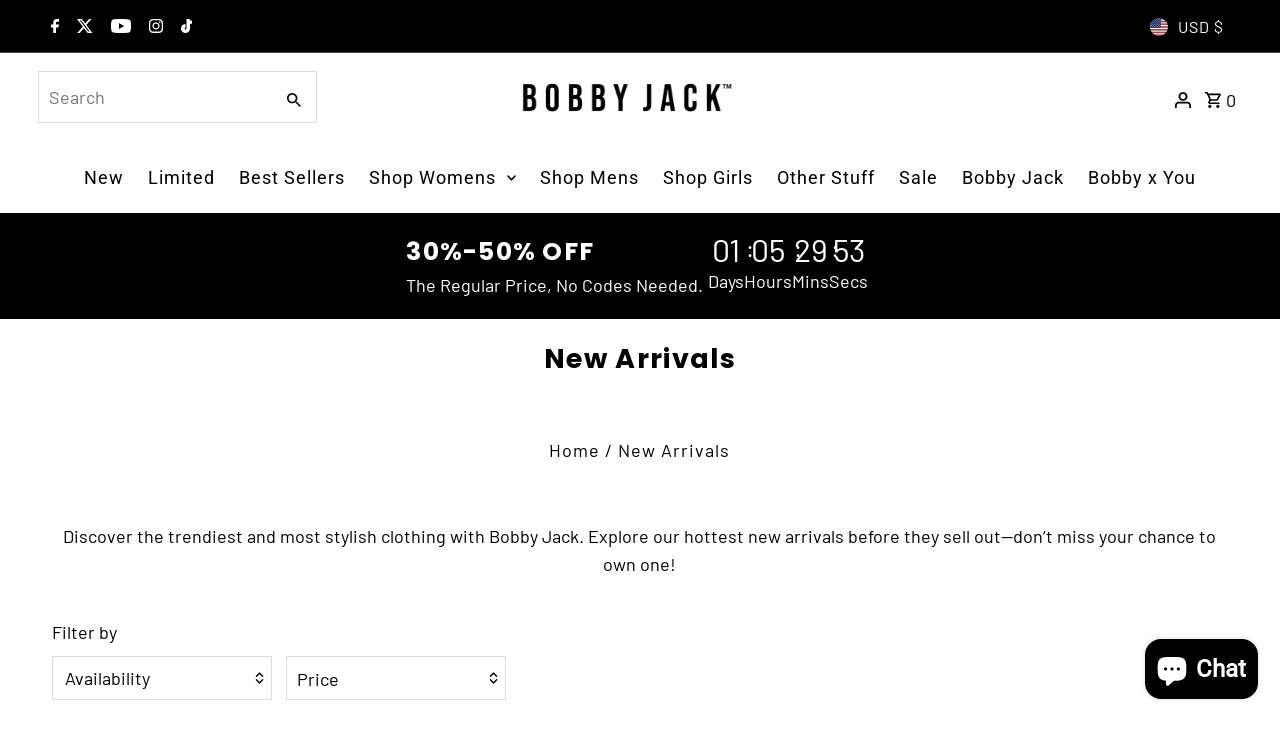

--- FILE ---
content_type: text/html; charset=utf-8
request_url: https://bobbyjackbrand.com/collections/new-arrivals?page=3
body_size: 70010
content:















<!DOCTYPE html>
<html class="no-js" lang="en">
<head>
  <meta charset="utf-8" />
  <meta name="viewport" content="width=device-width,initial-scale=1,minimum-scale=1">

  <!-- Establish early connection to external domains -->
  <link rel="preconnect" href="https://cdn.shopify.com" crossorigin>
  <link rel="preconnect" href="https://fonts.shopify.com" crossorigin>
  <link rel="preconnect" href="https://monorail-edge.shopifysvc.com">
  <link rel="preconnect" href="//ajax.googleapis.com" crossorigin /><!-- Preload onDomain stylesheets and script libraries -->
  <link rel="preload" href="//bobbyjackbrand.com/cdn/shop/t/61/assets/stylesheet.css?v=85468811811923998701760990300" as="style">
  <link rel="preload" as="font" href="//bobbyjackbrand.com/cdn/fonts/barlow/barlow_n4.038c60d7ea9ddb238b2f64ba6f463ba6c0b5e5ad.woff2" type="font/woff2" crossorigin>
  <link rel="preload" as="font" href="//bobbyjackbrand.com/cdn/fonts/roboto/roboto_n4.2019d890f07b1852f56ce63ba45b2db45d852cba.woff2" type="font/woff2" crossorigin>
  <link rel="preload" as="font" href="//bobbyjackbrand.com/cdn/fonts/poppins/poppins_n7.56758dcf284489feb014a026f3727f2f20a54626.woff2" type="font/woff2" crossorigin>
  <link rel="preload" href="//bobbyjackbrand.com/cdn/shop/t/61/assets/eventemitter3.min.js?v=27939738353326123541760990300" as="script"><link rel="preload" href="//bobbyjackbrand.com/cdn/shop/t/61/assets/vendor-video.js?v=112486824910932804751760990300" as="script"><link rel="preload" href="//bobbyjackbrand.com/cdn/shop/t/61/assets/theme.js?v=13973432833197395481760990300" as="script">

  <link rel="shortcut icon" href="//bobbyjackbrand.com/cdn/shop/files/bobby_favcon.png?crop=center&height=32&v=1681494538&width=32" type="image/png" />
  <link rel="canonical" href="https://bobbyjackbrand.com/collections/new-arrivals?page=3" /><title>New Arrivals
&ndash; Page 3  &ndash; Bobby Jack Brand</title>
  <meta name="description" content="Discover the trendiest and most stylish clothing with Bobby Jack. Explore our hottest new arrivals before they sell out—don’t miss your chance to own one!" />

  
<meta property="og:image" content="http://bobbyjackbrand.com/cdn/shop/collections/IMG_2598.jpg?v=1732229703&width=1024">
  <meta property="og:image:secure_url" content="https://bobbyjackbrand.com/cdn/shop/collections/IMG_2598.jpg?v=1732229703&width=1024">
  <meta property="og:image:width" content="2000">
  <meta property="og:image:height" content="2000">
<meta property="og:site_name" content="Bobby Jack Brand">



  <meta name="twitter:card" content="summary">


  <meta name="twitter:site" content="@bobbyjackbrand?lang=en">




  

  <style data-shopify>
:root {
    --main-family: Barlow, sans-serif;
    --main-weight: 400;
    --main-style: normal;
    --nav-family: Roboto, sans-serif;
    --nav-weight: 400;
    --nav-style: normal;
    --heading-family: Poppins, sans-serif;
    --heading-weight: 700;
    --heading-style: normal;

    --announcement-size: 16px;
    --font-size: 18px;
    --h1-size: 27px;
    --h2-size: 24px;
    --h3-size: 20px;
    --h4-size: calc(var(--font-size) + 2px);
    --h5-size: calc(var(--font-size) + 1px);
    --nav-size: 18px;
    --border-weight: 3px;
    --top-bar-background: #000000;
    --top-bar-color: #ffffff;
    --top-bar-border: #4d4d4d;
    --social-links: #ffffff;
    --header-background: #ffffff;
    --cart-links: #000000;
    --header-float-color: #ffffff;
    --background: #ffffff;
    --heading-color: #000000;
    --hero-color: #ffffff;
    --text-color: #000000;
    --sale-color: #bc0000;
    --dotted-color: #dddddd;
    --button-color: #000000;
    --button-text: #ffffff;
    --button-hover: #000000;
    --button-text-hover: #ffffff;
    --secondary-button-color: #ddd;
    --secondary-button-text: #000;
    --navigation: rgba(0,0,0,0);
    --nav-color: #000000;
    --nav-hover-color: #ffffff;
    --nav-hover-link-color: #000000;
    --new-background: #ffffff;
    --new-text: #000000;
    --sale-background: #bc0000;
    --sale-text: #ffffff;
    --soldout-background: #222;
    --soldout-text: #ffffff;
    --footer-background: #ffffff;
    --footer-color: #000000;
    --footer-border: #e5e5e5;
    --error-msg-dark: #e81000;
    --error-msg-light: #ffeae8;
    --success-msg-dark: #007f5f;
    --success-msg-light: #e5fff8;
    --free-shipping-bg: #313131;
    --free-shipping-text: #ed86bb;
    --error-color: #c60808;
    --error-color-light: #fdd0d0;
    --keyboard-focus-color: #cccccc;
    --keyboard-focus-border-style: dotted;
    --keyboard-focus-border-weight: 1;
    --icon-border-color: #e6e6e6;
    --thumbnail-slider-outline-color: #666666;
    --price-unit-price-color: #999999;
    --select-arrow-bg: url(//bobbyjackbrand.com/cdn/shop/t/61/assets/select-arrow.png?v=112595941721225094991760990300);
    --product-info-align: center;
    --color-filter-size: 18px;
    --color-body-text: var(--text-color);
    --color-body: var(--background);
    --color-bg: var(--background);
    --disabled-text: #808080;
    --section-padding: 55px;
    --button-border-radius: 5px;

    --star-active: rgb(0, 0, 0);
    --star-inactive: rgb(204, 204, 204);

    --section-background: #ffffff;
    --section-overlay-color: 0, 0, 0;
    --section-overlay-opacity: 0;
    --section-button-size: 18px;

    --age-text-color: #262b2c;
    --age-bg-color: #faf4e8;

    --text-color-reset: #000000;


  }
  @media (max-width: 740px) {
    :root {
      --font-size: calc(18px - (18px * 0.15));
      --nav-size: calc(18px - (18px * 0.15));
      --h1-size: calc(27px - (27px * 0.15));
      --h2-size: calc(24px - (24px * 0.15));
      --h3-size: calc(20px - (20px * 0.15));
    }
  }
</style>


  <link rel="stylesheet" href="//bobbyjackbrand.com/cdn/shop/t/61/assets/stylesheet.css?v=85468811811923998701760990300" type="text/css">

  <style>
  @font-face {
  font-family: Barlow;
  font-weight: 400;
  font-style: normal;
  font-display: swap;
  src: url("//bobbyjackbrand.com/cdn/fonts/barlow/barlow_n4.038c60d7ea9ddb238b2f64ba6f463ba6c0b5e5ad.woff2") format("woff2"),
       url("//bobbyjackbrand.com/cdn/fonts/barlow/barlow_n4.074a9f2b990b38aec7d56c68211821e455b6d075.woff") format("woff");
}

  @font-face {
  font-family: Roboto;
  font-weight: 400;
  font-style: normal;
  font-display: swap;
  src: url("//bobbyjackbrand.com/cdn/fonts/roboto/roboto_n4.2019d890f07b1852f56ce63ba45b2db45d852cba.woff2") format("woff2"),
       url("//bobbyjackbrand.com/cdn/fonts/roboto/roboto_n4.238690e0007583582327135619c5f7971652fa9d.woff") format("woff");
}

  @font-face {
  font-family: Poppins;
  font-weight: 700;
  font-style: normal;
  font-display: swap;
  src: url("//bobbyjackbrand.com/cdn/fonts/poppins/poppins_n7.56758dcf284489feb014a026f3727f2f20a54626.woff2") format("woff2"),
       url("//bobbyjackbrand.com/cdn/fonts/poppins/poppins_n7.f34f55d9b3d3205d2cd6f64955ff4b36f0cfd8da.woff") format("woff");
}

  @font-face {
  font-family: Barlow;
  font-weight: 700;
  font-style: normal;
  font-display: swap;
  src: url("//bobbyjackbrand.com/cdn/fonts/barlow/barlow_n7.691d1d11f150e857dcbc1c10ef03d825bc378d81.woff2") format("woff2"),
       url("//bobbyjackbrand.com/cdn/fonts/barlow/barlow_n7.4fdbb1cb7da0e2c2f88492243ffa2b4f91924840.woff") format("woff");
}

  @font-face {
  font-family: Barlow;
  font-weight: 400;
  font-style: italic;
  font-display: swap;
  src: url("//bobbyjackbrand.com/cdn/fonts/barlow/barlow_i4.8c59b6445f83f078b3520bad98b24d859431b377.woff2") format("woff2"),
       url("//bobbyjackbrand.com/cdn/fonts/barlow/barlow_i4.bf7e6d69237bd02188410034976892368fd014c0.woff") format("woff");
}

  @font-face {
  font-family: Barlow;
  font-weight: 700;
  font-style: italic;
  font-display: swap;
  src: url("//bobbyjackbrand.com/cdn/fonts/barlow/barlow_i7.50e19d6cc2ba5146fa437a5a7443c76d5d730103.woff2") format("woff2"),
       url("//bobbyjackbrand.com/cdn/fonts/barlow/barlow_i7.47e9f98f1b094d912e6fd631cc3fe93d9f40964f.woff") format("woff");
}

  </style>

  
  <script>window.performance && window.performance.mark && window.performance.mark('shopify.content_for_header.start');</script><meta name="facebook-domain-verification" content="w1umocgatej5sxhyui25odnmupw6n6">
<meta name="facebook-domain-verification" content="vhgwa343dkum2tgsdk0kc6tubqvlgw">
<meta name="google-site-verification" content="34QRvkHa7KMxgHLO6VPO16V1h6mj_pKxyCuYUl8yvEI">
<meta id="shopify-digital-wallet" name="shopify-digital-wallet" content="/15409803/digital_wallets/dialog">
<meta name="shopify-checkout-api-token" content="8fe6ba2bf36f925f38e2f6c78370abfd">
<meta id="in-context-paypal-metadata" data-shop-id="15409803" data-venmo-supported="false" data-environment="production" data-locale="en_US" data-paypal-v4="true" data-currency="USD">
<link rel="alternate" type="application/atom+xml" title="Feed" href="/collections/new-arrivals.atom" />
<link rel="prev" href="/collections/new-arrivals?page=2">
<link rel="next" href="/collections/new-arrivals?page=4">
<link rel="alternate" type="application/json+oembed" href="https://bobbyjackbrand.com/collections/new-arrivals.oembed?page=3">
<script async="async" src="/checkouts/internal/preloads.js?locale=en-US"></script>
<link rel="preconnect" href="https://shop.app" crossorigin="anonymous">
<script async="async" src="https://shop.app/checkouts/internal/preloads.js?locale=en-US&shop_id=15409803" crossorigin="anonymous"></script>
<script id="apple-pay-shop-capabilities" type="application/json">{"shopId":15409803,"countryCode":"US","currencyCode":"USD","merchantCapabilities":["supports3DS"],"merchantId":"gid:\/\/shopify\/Shop\/15409803","merchantName":"Bobby Jack Brand","requiredBillingContactFields":["postalAddress","email"],"requiredShippingContactFields":["postalAddress","email"],"shippingType":"shipping","supportedNetworks":["visa","masterCard","amex","discover","elo","jcb"],"total":{"type":"pending","label":"Bobby Jack Brand","amount":"1.00"},"shopifyPaymentsEnabled":true,"supportsSubscriptions":true}</script>
<script id="shopify-features" type="application/json">{"accessToken":"8fe6ba2bf36f925f38e2f6c78370abfd","betas":["rich-media-storefront-analytics"],"domain":"bobbyjackbrand.com","predictiveSearch":true,"shopId":15409803,"locale":"en"}</script>
<script>var Shopify = Shopify || {};
Shopify.shop = "bobbyjackshop.myshopify.com";
Shopify.locale = "en";
Shopify.currency = {"active":"USD","rate":"1.0"};
Shopify.country = "US";
Shopify.theme = {"name":"2025-11-01 30-50% OFF","id":135088275550,"schema_name":"Fashionopolism","schema_version":"9.5.0","theme_store_id":141,"role":"main"};
Shopify.theme.handle = "null";
Shopify.theme.style = {"id":null,"handle":null};
Shopify.cdnHost = "bobbyjackbrand.com/cdn";
Shopify.routes = Shopify.routes || {};
Shopify.routes.root = "/";</script>
<script type="module">!function(o){(o.Shopify=o.Shopify||{}).modules=!0}(window);</script>
<script>!function(o){function n(){var o=[];function n(){o.push(Array.prototype.slice.apply(arguments))}return n.q=o,n}var t=o.Shopify=o.Shopify||{};t.loadFeatures=n(),t.autoloadFeatures=n()}(window);</script>
<script>
  window.ShopifyPay = window.ShopifyPay || {};
  window.ShopifyPay.apiHost = "shop.app\/pay";
  window.ShopifyPay.redirectState = null;
</script>
<script id="shop-js-analytics" type="application/json">{"pageType":"collection"}</script>
<script defer="defer" async type="module" src="//bobbyjackbrand.com/cdn/shopifycloud/shop-js/modules/v2/client.init-shop-cart-sync_IZsNAliE.en.esm.js"></script>
<script defer="defer" async type="module" src="//bobbyjackbrand.com/cdn/shopifycloud/shop-js/modules/v2/chunk.common_0OUaOowp.esm.js"></script>
<script type="module">
  await import("//bobbyjackbrand.com/cdn/shopifycloud/shop-js/modules/v2/client.init-shop-cart-sync_IZsNAliE.en.esm.js");
await import("//bobbyjackbrand.com/cdn/shopifycloud/shop-js/modules/v2/chunk.common_0OUaOowp.esm.js");

  window.Shopify.SignInWithShop?.initShopCartSync?.({"fedCMEnabled":true,"windoidEnabled":true});

</script>
<script>
  window.Shopify = window.Shopify || {};
  if (!window.Shopify.featureAssets) window.Shopify.featureAssets = {};
  window.Shopify.featureAssets['shop-js'] = {"shop-cart-sync":["modules/v2/client.shop-cart-sync_DLOhI_0X.en.esm.js","modules/v2/chunk.common_0OUaOowp.esm.js"],"init-fed-cm":["modules/v2/client.init-fed-cm_C6YtU0w6.en.esm.js","modules/v2/chunk.common_0OUaOowp.esm.js"],"shop-button":["modules/v2/client.shop-button_BCMx7GTG.en.esm.js","modules/v2/chunk.common_0OUaOowp.esm.js"],"shop-cash-offers":["modules/v2/client.shop-cash-offers_BT26qb5j.en.esm.js","modules/v2/chunk.common_0OUaOowp.esm.js","modules/v2/chunk.modal_CGo_dVj3.esm.js"],"init-windoid":["modules/v2/client.init-windoid_B9PkRMql.en.esm.js","modules/v2/chunk.common_0OUaOowp.esm.js"],"init-shop-email-lookup-coordinator":["modules/v2/client.init-shop-email-lookup-coordinator_DZkqjsbU.en.esm.js","modules/v2/chunk.common_0OUaOowp.esm.js"],"shop-toast-manager":["modules/v2/client.shop-toast-manager_Di2EnuM7.en.esm.js","modules/v2/chunk.common_0OUaOowp.esm.js"],"shop-login-button":["modules/v2/client.shop-login-button_BtqW_SIO.en.esm.js","modules/v2/chunk.common_0OUaOowp.esm.js","modules/v2/chunk.modal_CGo_dVj3.esm.js"],"avatar":["modules/v2/client.avatar_BTnouDA3.en.esm.js"],"pay-button":["modules/v2/client.pay-button_CWa-C9R1.en.esm.js","modules/v2/chunk.common_0OUaOowp.esm.js"],"init-shop-cart-sync":["modules/v2/client.init-shop-cart-sync_IZsNAliE.en.esm.js","modules/v2/chunk.common_0OUaOowp.esm.js"],"init-customer-accounts":["modules/v2/client.init-customer-accounts_DenGwJTU.en.esm.js","modules/v2/client.shop-login-button_BtqW_SIO.en.esm.js","modules/v2/chunk.common_0OUaOowp.esm.js","modules/v2/chunk.modal_CGo_dVj3.esm.js"],"init-shop-for-new-customer-accounts":["modules/v2/client.init-shop-for-new-customer-accounts_JdHXxpS9.en.esm.js","modules/v2/client.shop-login-button_BtqW_SIO.en.esm.js","modules/v2/chunk.common_0OUaOowp.esm.js","modules/v2/chunk.modal_CGo_dVj3.esm.js"],"init-customer-accounts-sign-up":["modules/v2/client.init-customer-accounts-sign-up_D6__K_p8.en.esm.js","modules/v2/client.shop-login-button_BtqW_SIO.en.esm.js","modules/v2/chunk.common_0OUaOowp.esm.js","modules/v2/chunk.modal_CGo_dVj3.esm.js"],"checkout-modal":["modules/v2/client.checkout-modal_C_ZQDY6s.en.esm.js","modules/v2/chunk.common_0OUaOowp.esm.js","modules/v2/chunk.modal_CGo_dVj3.esm.js"],"shop-follow-button":["modules/v2/client.shop-follow-button_XetIsj8l.en.esm.js","modules/v2/chunk.common_0OUaOowp.esm.js","modules/v2/chunk.modal_CGo_dVj3.esm.js"],"lead-capture":["modules/v2/client.lead-capture_DvA72MRN.en.esm.js","modules/v2/chunk.common_0OUaOowp.esm.js","modules/v2/chunk.modal_CGo_dVj3.esm.js"],"shop-login":["modules/v2/client.shop-login_ClXNxyh6.en.esm.js","modules/v2/chunk.common_0OUaOowp.esm.js","modules/v2/chunk.modal_CGo_dVj3.esm.js"],"payment-terms":["modules/v2/client.payment-terms_CNlwjfZz.en.esm.js","modules/v2/chunk.common_0OUaOowp.esm.js","modules/v2/chunk.modal_CGo_dVj3.esm.js"]};
</script>
<script>(function() {
  var isLoaded = false;
  function asyncLoad() {
    if (isLoaded) return;
    isLoaded = true;
    var urls = ["https:\/\/bobbyjackshop.myshopify.com\/apps\/delivery\/delivery_coder.js?t=1711784443.3217\u0026n=541074450\u0026shop=bobbyjackshop.myshopify.com","https:\/\/cdn.attn.tv\/bobbyjackbrand\/dtag.js?shop=bobbyjackshop.myshopify.com","https:\/\/cdn.hextom.com\/js\/freeshippingbar.js?shop=bobbyjackshop.myshopify.com","https:\/\/na.shgcdn3.com\/pixel-collector.js?shop=bobbyjackshop.myshopify.com","https:\/\/portal.zakeke.com\/Scripts\/integration\/shopify\/product.js?shop=bobbyjackshop.myshopify.com"];
    for (var i = 0; i < urls.length; i++) {
      var s = document.createElement('script');
      s.type = 'text/javascript';
      s.async = true;
      s.src = urls[i];
      var x = document.getElementsByTagName('script')[0];
      x.parentNode.insertBefore(s, x);
    }
  };
  if(window.attachEvent) {
    window.attachEvent('onload', asyncLoad);
  } else {
    window.addEventListener('load', asyncLoad, false);
  }
})();</script>
<script id="__st">var __st={"a":15409803,"offset":-28800,"reqid":"2fba8f8a-4bef-44d5-ad9f-b3937da1fa8b-1768530594","pageurl":"bobbyjackbrand.com\/collections\/new-arrivals?page=3","u":"a0d5ad5cc605","p":"collection","rtyp":"collection","rid":266772086878};</script>
<script>window.ShopifyPaypalV4VisibilityTracking = true;</script>
<script id="captcha-bootstrap">!function(){'use strict';const t='contact',e='account',n='new_comment',o=[[t,t],['blogs',n],['comments',n],[t,'customer']],c=[[e,'customer_login'],[e,'guest_login'],[e,'recover_customer_password'],[e,'create_customer']],r=t=>t.map((([t,e])=>`form[action*='/${t}']:not([data-nocaptcha='true']) input[name='form_type'][value='${e}']`)).join(','),a=t=>()=>t?[...document.querySelectorAll(t)].map((t=>t.form)):[];function s(){const t=[...o],e=r(t);return a(e)}const i='password',u='form_key',d=['recaptcha-v3-token','g-recaptcha-response','h-captcha-response',i],f=()=>{try{return window.sessionStorage}catch{return}},m='__shopify_v',_=t=>t.elements[u];function p(t,e,n=!1){try{const o=window.sessionStorage,c=JSON.parse(o.getItem(e)),{data:r}=function(t){const{data:e,action:n}=t;return t[m]||n?{data:e,action:n}:{data:t,action:n}}(c);for(const[e,n]of Object.entries(r))t.elements[e]&&(t.elements[e].value=n);n&&o.removeItem(e)}catch(o){console.error('form repopulation failed',{error:o})}}const l='form_type',E='cptcha';function T(t){t.dataset[E]=!0}const w=window,h=w.document,L='Shopify',v='ce_forms',y='captcha';let A=!1;((t,e)=>{const n=(g='f06e6c50-85a8-45c8-87d0-21a2b65856fe',I='https://cdn.shopify.com/shopifycloud/storefront-forms-hcaptcha/ce_storefront_forms_captcha_hcaptcha.v1.5.2.iife.js',D={infoText:'Protected by hCaptcha',privacyText:'Privacy',termsText:'Terms'},(t,e,n)=>{const o=w[L][v],c=o.bindForm;if(c)return c(t,g,e,D).then(n);var r;o.q.push([[t,g,e,D],n]),r=I,A||(h.body.append(Object.assign(h.createElement('script'),{id:'captcha-provider',async:!0,src:r})),A=!0)});var g,I,D;w[L]=w[L]||{},w[L][v]=w[L][v]||{},w[L][v].q=[],w[L][y]=w[L][y]||{},w[L][y].protect=function(t,e){n(t,void 0,e),T(t)},Object.freeze(w[L][y]),function(t,e,n,w,h,L){const[v,y,A,g]=function(t,e,n){const i=e?o:[],u=t?c:[],d=[...i,...u],f=r(d),m=r(i),_=r(d.filter((([t,e])=>n.includes(e))));return[a(f),a(m),a(_),s()]}(w,h,L),I=t=>{const e=t.target;return e instanceof HTMLFormElement?e:e&&e.form},D=t=>v().includes(t);t.addEventListener('submit',(t=>{const e=I(t);if(!e)return;const n=D(e)&&!e.dataset.hcaptchaBound&&!e.dataset.recaptchaBound,o=_(e),c=g().includes(e)&&(!o||!o.value);(n||c)&&t.preventDefault(),c&&!n&&(function(t){try{if(!f())return;!function(t){const e=f();if(!e)return;const n=_(t);if(!n)return;const o=n.value;o&&e.removeItem(o)}(t);const e=Array.from(Array(32),(()=>Math.random().toString(36)[2])).join('');!function(t,e){_(t)||t.append(Object.assign(document.createElement('input'),{type:'hidden',name:u})),t.elements[u].value=e}(t,e),function(t,e){const n=f();if(!n)return;const o=[...t.querySelectorAll(`input[type='${i}']`)].map((({name:t})=>t)),c=[...d,...o],r={};for(const[a,s]of new FormData(t).entries())c.includes(a)||(r[a]=s);n.setItem(e,JSON.stringify({[m]:1,action:t.action,data:r}))}(t,e)}catch(e){console.error('failed to persist form',e)}}(e),e.submit())}));const S=(t,e)=>{t&&!t.dataset[E]&&(n(t,e.some((e=>e===t))),T(t))};for(const o of['focusin','change'])t.addEventListener(o,(t=>{const e=I(t);D(e)&&S(e,y())}));const B=e.get('form_key'),M=e.get(l),P=B&&M;t.addEventListener('DOMContentLoaded',(()=>{const t=y();if(P)for(const e of t)e.elements[l].value===M&&p(e,B);[...new Set([...A(),...v().filter((t=>'true'===t.dataset.shopifyCaptcha))])].forEach((e=>S(e,t)))}))}(h,new URLSearchParams(w.location.search),n,t,e,['guest_login'])})(!0,!0)}();</script>
<script integrity="sha256-4kQ18oKyAcykRKYeNunJcIwy7WH5gtpwJnB7kiuLZ1E=" data-source-attribution="shopify.loadfeatures" defer="defer" src="//bobbyjackbrand.com/cdn/shopifycloud/storefront/assets/storefront/load_feature-a0a9edcb.js" crossorigin="anonymous"></script>
<script crossorigin="anonymous" defer="defer" src="//bobbyjackbrand.com/cdn/shopifycloud/storefront/assets/shopify_pay/storefront-65b4c6d7.js?v=20250812"></script>
<script data-source-attribution="shopify.dynamic_checkout.dynamic.init">var Shopify=Shopify||{};Shopify.PaymentButton=Shopify.PaymentButton||{isStorefrontPortableWallets:!0,init:function(){window.Shopify.PaymentButton.init=function(){};var t=document.createElement("script");t.src="https://bobbyjackbrand.com/cdn/shopifycloud/portable-wallets/latest/portable-wallets.en.js",t.type="module",document.head.appendChild(t)}};
</script>
<script data-source-attribution="shopify.dynamic_checkout.buyer_consent">
  function portableWalletsHideBuyerConsent(e){var t=document.getElementById("shopify-buyer-consent"),n=document.getElementById("shopify-subscription-policy-button");t&&n&&(t.classList.add("hidden"),t.setAttribute("aria-hidden","true"),n.removeEventListener("click",e))}function portableWalletsShowBuyerConsent(e){var t=document.getElementById("shopify-buyer-consent"),n=document.getElementById("shopify-subscription-policy-button");t&&n&&(t.classList.remove("hidden"),t.removeAttribute("aria-hidden"),n.addEventListener("click",e))}window.Shopify?.PaymentButton&&(window.Shopify.PaymentButton.hideBuyerConsent=portableWalletsHideBuyerConsent,window.Shopify.PaymentButton.showBuyerConsent=portableWalletsShowBuyerConsent);
</script>
<script data-source-attribution="shopify.dynamic_checkout.cart.bootstrap">document.addEventListener("DOMContentLoaded",(function(){function t(){return document.querySelector("shopify-accelerated-checkout-cart, shopify-accelerated-checkout")}if(t())Shopify.PaymentButton.init();else{new MutationObserver((function(e,n){t()&&(Shopify.PaymentButton.init(),n.disconnect())})).observe(document.body,{childList:!0,subtree:!0})}}));
</script>
<script id='scb4127' type='text/javascript' async='' src='https://bobbyjackbrand.com/cdn/shopifycloud/privacy-banner/storefront-banner.js'></script><link id="shopify-accelerated-checkout-styles" rel="stylesheet" media="screen" href="https://bobbyjackbrand.com/cdn/shopifycloud/portable-wallets/latest/accelerated-checkout-backwards-compat.css" crossorigin="anonymous">
<style id="shopify-accelerated-checkout-cart">
        #shopify-buyer-consent {
  margin-top: 1em;
  display: inline-block;
  width: 100%;
}

#shopify-buyer-consent.hidden {
  display: none;
}

#shopify-subscription-policy-button {
  background: none;
  border: none;
  padding: 0;
  text-decoration: underline;
  font-size: inherit;
  cursor: pointer;
}

#shopify-subscription-policy-button::before {
  box-shadow: none;
}

      </style>

<script>window.performance && window.performance.mark && window.performance.mark('shopify.content_for_header.end');</script>
  





  <script type="text/javascript">
    
      window.__shgMoneyFormat = window.__shgMoneyFormat || {"AED":{"currency":"AED","currency_symbol":"د.إ","currency_symbol_location":"left","decimal_places":2,"decimal_separator":".","thousands_separator":","},"ALL":{"currency":"ALL","currency_symbol":"L","currency_symbol_location":"left","decimal_places":2,"decimal_separator":".","thousands_separator":","},"AMD":{"currency":"AMD","currency_symbol":"դր.","currency_symbol_location":"left","decimal_places":2,"decimal_separator":".","thousands_separator":","},"ANG":{"currency":"ANG","currency_symbol":"ƒ","currency_symbol_location":"left","decimal_places":2,"decimal_separator":".","thousands_separator":","},"AUD":{"currency":"AUD","currency_symbol":"$","currency_symbol_location":"left","decimal_places":2,"decimal_separator":".","thousands_separator":","},"AWG":{"currency":"AWG","currency_symbol":"ƒ","currency_symbol_location":"left","decimal_places":2,"decimal_separator":".","thousands_separator":","},"AZN":{"currency":"AZN","currency_symbol":"₼","currency_symbol_location":"left","decimal_places":2,"decimal_separator":".","thousands_separator":","},"BAM":{"currency":"BAM","currency_symbol":"КМ","currency_symbol_location":"left","decimal_places":2,"decimal_separator":".","thousands_separator":","},"BBD":{"currency":"BBD","currency_symbol":"$","currency_symbol_location":"left","decimal_places":2,"decimal_separator":".","thousands_separator":","},"BDT":{"currency":"BDT","currency_symbol":"৳","currency_symbol_location":"left","decimal_places":2,"decimal_separator":".","thousands_separator":","},"BND":{"currency":"BND","currency_symbol":"$","currency_symbol_location":"left","decimal_places":2,"decimal_separator":".","thousands_separator":","},"BOB":{"currency":"BOB","currency_symbol":"Bs.","currency_symbol_location":"left","decimal_places":2,"decimal_separator":".","thousands_separator":","},"BSD":{"currency":"BSD","currency_symbol":"$","currency_symbol_location":"left","decimal_places":2,"decimal_separator":".","thousands_separator":","},"BWP":{"currency":"BWP","currency_symbol":"P","currency_symbol_location":"left","decimal_places":2,"decimal_separator":".","thousands_separator":","},"BZD":{"currency":"BZD","currency_symbol":"$","currency_symbol_location":"left","decimal_places":2,"decimal_separator":".","thousands_separator":","},"CAD":{"currency":"CAD","currency_symbol":"$","currency_symbol_location":"left","decimal_places":2,"decimal_separator":".","thousands_separator":","},"CHF":{"currency":"CHF","currency_symbol":"CHF","currency_symbol_location":"left","decimal_places":2,"decimal_separator":".","thousands_separator":","},"CNY":{"currency":"CNY","currency_symbol":"¥","currency_symbol_location":"left","decimal_places":2,"decimal_separator":".","thousands_separator":","},"CRC":{"currency":"CRC","currency_symbol":"₡","currency_symbol_location":"left","decimal_places":2,"decimal_separator":".","thousands_separator":","},"CVE":{"currency":"CVE","currency_symbol":"$","currency_symbol_location":"left","decimal_places":2,"decimal_separator":".","thousands_separator":","},"CZK":{"currency":"CZK","currency_symbol":"Kč","currency_symbol_location":"left","decimal_places":2,"decimal_separator":".","thousands_separator":","},"DJF":{"currency":"DJF","currency_symbol":"Fdj","currency_symbol_location":"left","decimal_places":2,"decimal_separator":".","thousands_separator":","},"DKK":{"currency":"DKK","currency_symbol":"kr.","currency_symbol_location":"left","decimal_places":2,"decimal_separator":".","thousands_separator":","},"DOP":{"currency":"DOP","currency_symbol":"$","currency_symbol_location":"left","decimal_places":2,"decimal_separator":".","thousands_separator":","},"DZD":{"currency":"DZD","currency_symbol":"د.ج","currency_symbol_location":"left","decimal_places":2,"decimal_separator":".","thousands_separator":","},"EGP":{"currency":"EGP","currency_symbol":"ج.م","currency_symbol_location":"left","decimal_places":2,"decimal_separator":".","thousands_separator":","},"ETB":{"currency":"ETB","currency_symbol":"Br","currency_symbol_location":"left","decimal_places":2,"decimal_separator":".","thousands_separator":","},"EUR":{"currency":"EUR","currency_symbol":"€","currency_symbol_location":"left","decimal_places":2,"decimal_separator":".","thousands_separator":","},"FJD":{"currency":"FJD","currency_symbol":"$","currency_symbol_location":"left","decimal_places":2,"decimal_separator":".","thousands_separator":","},"FKP":{"currency":"FKP","currency_symbol":"£","currency_symbol_location":"left","decimal_places":2,"decimal_separator":".","thousands_separator":","},"GBP":{"currency":"GBP","currency_symbol":"£","currency_symbol_location":"left","decimal_places":2,"decimal_separator":".","thousands_separator":","},"GMD":{"currency":"GMD","currency_symbol":"D","currency_symbol_location":"left","decimal_places":2,"decimal_separator":".","thousands_separator":","},"GNF":{"currency":"GNF","currency_symbol":"Fr","currency_symbol_location":"left","decimal_places":2,"decimal_separator":".","thousands_separator":","},"GTQ":{"currency":"GTQ","currency_symbol":"Q","currency_symbol_location":"left","decimal_places":2,"decimal_separator":".","thousands_separator":","},"GYD":{"currency":"GYD","currency_symbol":"$","currency_symbol_location":"left","decimal_places":2,"decimal_separator":".","thousands_separator":","},"HKD":{"currency":"HKD","currency_symbol":"$","currency_symbol_location":"left","decimal_places":2,"decimal_separator":".","thousands_separator":","},"HNL":{"currency":"HNL","currency_symbol":"L","currency_symbol_location":"left","decimal_places":2,"decimal_separator":".","thousands_separator":","},"HUF":{"currency":"HUF","currency_symbol":"Ft","currency_symbol_location":"left","decimal_places":2,"decimal_separator":".","thousands_separator":","},"IDR":{"currency":"IDR","currency_symbol":"Rp","currency_symbol_location":"left","decimal_places":2,"decimal_separator":".","thousands_separator":","},"ILS":{"currency":"ILS","currency_symbol":"₪","currency_symbol_location":"left","decimal_places":2,"decimal_separator":".","thousands_separator":","},"INR":{"currency":"INR","currency_symbol":"₹","currency_symbol_location":"left","decimal_places":2,"decimal_separator":".","thousands_separator":","},"ISK":{"currency":"ISK","currency_symbol":"kr.","currency_symbol_location":"left","decimal_places":2,"decimal_separator":".","thousands_separator":","},"JMD":{"currency":"JMD","currency_symbol":"$","currency_symbol_location":"left","decimal_places":2,"decimal_separator":".","thousands_separator":","},"JPY":{"currency":"JPY","currency_symbol":"¥","currency_symbol_location":"left","decimal_places":2,"decimal_separator":".","thousands_separator":","},"KES":{"currency":"KES","currency_symbol":"KSh","currency_symbol_location":"left","decimal_places":2,"decimal_separator":".","thousands_separator":","},"KGS":{"currency":"KGS","currency_symbol":"som","currency_symbol_location":"left","decimal_places":2,"decimal_separator":".","thousands_separator":","},"KHR":{"currency":"KHR","currency_symbol":"៛","currency_symbol_location":"left","decimal_places":2,"decimal_separator":".","thousands_separator":","},"KMF":{"currency":"KMF","currency_symbol":"Fr","currency_symbol_location":"left","decimal_places":2,"decimal_separator":".","thousands_separator":","},"KRW":{"currency":"KRW","currency_symbol":"₩","currency_symbol_location":"left","decimal_places":2,"decimal_separator":".","thousands_separator":","},"KYD":{"currency":"KYD","currency_symbol":"$","currency_symbol_location":"left","decimal_places":2,"decimal_separator":".","thousands_separator":","},"KZT":{"currency":"KZT","currency_symbol":"₸","currency_symbol_location":"left","decimal_places":2,"decimal_separator":".","thousands_separator":","},"LAK":{"currency":"LAK","currency_symbol":"₭","currency_symbol_location":"left","decimal_places":2,"decimal_separator":".","thousands_separator":","},"LKR":{"currency":"LKR","currency_symbol":"₨","currency_symbol_location":"left","decimal_places":2,"decimal_separator":".","thousands_separator":","},"MAD":{"currency":"MAD","currency_symbol":"د.م.","currency_symbol_location":"left","decimal_places":2,"decimal_separator":".","thousands_separator":","},"MDL":{"currency":"MDL","currency_symbol":"L","currency_symbol_location":"left","decimal_places":2,"decimal_separator":".","thousands_separator":","},"MNT":{"currency":"MNT","currency_symbol":"₮","currency_symbol_location":"left","decimal_places":2,"decimal_separator":".","thousands_separator":","},"MOP":{"currency":"MOP","currency_symbol":"P","currency_symbol_location":"left","decimal_places":2,"decimal_separator":".","thousands_separator":","},"MUR":{"currency":"MUR","currency_symbol":"₨","currency_symbol_location":"left","decimal_places":2,"decimal_separator":".","thousands_separator":","},"MVR":{"currency":"MVR","currency_symbol":"MVR","currency_symbol_location":"left","decimal_places":2,"decimal_separator":".","thousands_separator":","},"MWK":{"currency":"MWK","currency_symbol":"MK","currency_symbol_location":"left","decimal_places":2,"decimal_separator":".","thousands_separator":","},"MYR":{"currency":"MYR","currency_symbol":"RM","currency_symbol_location":"left","decimal_places":2,"decimal_separator":".","thousands_separator":","},"NGN":{"currency":"NGN","currency_symbol":"₦","currency_symbol_location":"left","decimal_places":2,"decimal_separator":".","thousands_separator":","},"NIO":{"currency":"NIO","currency_symbol":"C$","currency_symbol_location":"left","decimal_places":2,"decimal_separator":".","thousands_separator":","},"NPR":{"currency":"NPR","currency_symbol":"Rs.","currency_symbol_location":"left","decimal_places":2,"decimal_separator":".","thousands_separator":","},"NZD":{"currency":"NZD","currency_symbol":"$","currency_symbol_location":"left","decimal_places":2,"decimal_separator":".","thousands_separator":","},"PEN":{"currency":"PEN","currency_symbol":"S/","currency_symbol_location":"left","decimal_places":2,"decimal_separator":".","thousands_separator":","},"PGK":{"currency":"PGK","currency_symbol":"K","currency_symbol_location":"left","decimal_places":2,"decimal_separator":".","thousands_separator":","},"PHP":{"currency":"PHP","currency_symbol":"₱","currency_symbol_location":"left","decimal_places":2,"decimal_separator":".","thousands_separator":","},"PKR":{"currency":"PKR","currency_symbol":"₨","currency_symbol_location":"left","decimal_places":2,"decimal_separator":".","thousands_separator":","},"PLN":{"currency":"PLN","currency_symbol":"zł","currency_symbol_location":"left","decimal_places":2,"decimal_separator":".","thousands_separator":","},"PYG":{"currency":"PYG","currency_symbol":"₲","currency_symbol_location":"left","decimal_places":2,"decimal_separator":".","thousands_separator":","},"QAR":{"currency":"QAR","currency_symbol":"ر.ق","currency_symbol_location":"left","decimal_places":2,"decimal_separator":".","thousands_separator":","},"RON":{"currency":"RON","currency_symbol":"Lei","currency_symbol_location":"left","decimal_places":2,"decimal_separator":".","thousands_separator":","},"RSD":{"currency":"RSD","currency_symbol":"РСД","currency_symbol_location":"left","decimal_places":2,"decimal_separator":".","thousands_separator":","},"RWF":{"currency":"RWF","currency_symbol":"FRw","currency_symbol_location":"left","decimal_places":2,"decimal_separator":".","thousands_separator":","},"SAR":{"currency":"SAR","currency_symbol":"ر.س","currency_symbol_location":"left","decimal_places":2,"decimal_separator":".","thousands_separator":","},"SBD":{"currency":"SBD","currency_symbol":"$","currency_symbol_location":"left","decimal_places":2,"decimal_separator":".","thousands_separator":","},"SEK":{"currency":"SEK","currency_symbol":"kr","currency_symbol_location":"left","decimal_places":2,"decimal_separator":".","thousands_separator":","},"SGD":{"currency":"SGD","currency_symbol":"$","currency_symbol_location":"left","decimal_places":2,"decimal_separator":".","thousands_separator":","},"SLL":{"currency":"SLL","currency_symbol":"Le","currency_symbol_location":"left","decimal_places":2,"decimal_separator":".","thousands_separator":","},"STD":{"currency":"STD","currency_symbol":"Db","currency_symbol_location":"left","decimal_places":2,"decimal_separator":".","thousands_separator":","},"THB":{"currency":"THB","currency_symbol":"฿","currency_symbol_location":"left","decimal_places":2,"decimal_separator":".","thousands_separator":","},"TOP":{"currency":"TOP","currency_symbol":"T$","currency_symbol_location":"left","decimal_places":2,"decimal_separator":".","thousands_separator":","},"TTD":{"currency":"TTD","currency_symbol":"$","currency_symbol_location":"left","decimal_places":2,"decimal_separator":".","thousands_separator":","},"TWD":{"currency":"TWD","currency_symbol":"$","currency_symbol_location":"left","decimal_places":2,"decimal_separator":".","thousands_separator":","},"TZS":{"currency":"TZS","currency_symbol":"Sh","currency_symbol_location":"left","decimal_places":2,"decimal_separator":".","thousands_separator":","},"UGX":{"currency":"UGX","currency_symbol":"USh","currency_symbol_location":"left","decimal_places":2,"decimal_separator":".","thousands_separator":","},"USD":{"currency":"USD","currency_symbol":"$","currency_symbol_location":"left","decimal_places":2,"decimal_separator":".","thousands_separator":","},"UYU":{"currency":"UYU","currency_symbol":"$U","currency_symbol_location":"left","decimal_places":2,"decimal_separator":".","thousands_separator":","},"UZS":{"currency":"UZS","currency_symbol":"so'm","currency_symbol_location":"left","decimal_places":2,"decimal_separator":".","thousands_separator":","},"VND":{"currency":"VND","currency_symbol":"₫","currency_symbol_location":"left","decimal_places":2,"decimal_separator":".","thousands_separator":","},"VUV":{"currency":"VUV","currency_symbol":"Vt","currency_symbol_location":"left","decimal_places":2,"decimal_separator":".","thousands_separator":","},"WST":{"currency":"WST","currency_symbol":"T","currency_symbol_location":"left","decimal_places":2,"decimal_separator":".","thousands_separator":","},"XAF":{"currency":"XAF","currency_symbol":"CFA","currency_symbol_location":"left","decimal_places":2,"decimal_separator":".","thousands_separator":","},"XCD":{"currency":"XCD","currency_symbol":"$","currency_symbol_location":"left","decimal_places":2,"decimal_separator":".","thousands_separator":","},"XOF":{"currency":"XOF","currency_symbol":"Fr","currency_symbol_location":"left","decimal_places":2,"decimal_separator":".","thousands_separator":","},"XPF":{"currency":"XPF","currency_symbol":"Fr","currency_symbol_location":"left","decimal_places":2,"decimal_separator":".","thousands_separator":","}};
    
    window.__shgCurrentCurrencyCode = window.__shgCurrentCurrencyCode || {
      currency: "USD",
      currency_symbol: "$",
      decimal_separator: ".",
      thousands_separator: ",",
      decimal_places: 2,
      currency_symbol_location: "left"
    };
  </script>





  

<script type="text/javascript">
  
    window.SHG_CUSTOMER = null;
  
</script>







<!-- BEGIN app block: shopify://apps/redo/blocks/redo_app_embed/c613644b-6df4-4d11-b336-43a5c06745a1 --><!-- BEGIN app snippet: env -->

<script>
  if (typeof process === "undefined") {
    process = {};
  }
  process.env ??= {};
  process.env.AMPLITUDE_API_KEY = "b5eacb35b49c693d959231826b35f7ca";
  process.env.IPIFY_API_KEY = "at_S8q5xe1hwi5jKf6CSb4V661KXTKK2";
  process.env.REDO_API_URL = "https://shopify-cdn.getredo.com";
  process.env.REDO_CHAT_WIDGET_URL = "https://chat-widget.getredo.com";
  process.env.REDO_SHOPIFY_SERVER_URL = "https://shopify-server.getredo.com";

  if (typeof redoStorefront === "undefined") {
    redoStorefront = {};
  }
  redoStorefront.env ??= {};
  redoStorefront.env.AMPLITUDE_API_KEY = "b5eacb35b49c693d959231826b35f7ca";
  redoStorefront.env.IPIFY_API_KEY = "at_S8q5xe1hwi5jKf6CSb4V661KXTKK2";
  redoStorefront.env.REDO_API_URL = "https://shopify-cdn.getredo.com";
  redoStorefront.env.REDO_CHAT_WIDGET_URL = "https://chat-widget.getredo.com";
  redoStorefront.env.REDO_SHOPIFY_SERVER_URL = "https://shopify-server.getredo.com";
</script>
<!-- END app snippet -->
<script>
  const parts = navigator.userAgent.split(" ").map(part => btoa(part)).join("").replace(/=/g, "").toLowerCase();
  if (!parts.includes("2hyb21lluxpz2h0ag91c2") && !parts.includes("w90bwzwcg93zxikdiwmjipk")) {
    const script = document.createElement("script");
    script.async = true;
    script.src = "https://cdn.shopify.com/extensions/019bc456-a35b-7bc1-91d1-ea55f7f1255d/redo-v1.137016/assets/main.js";
    document.head.appendChild(script);
  }
</script>

<!-- END app block --><!-- BEGIN app block: shopify://apps/c-edd-estimated-delivery-date/blocks/app_setting/4a0685bc-c234-45b2-8382-5ad6a8e3e3fd --><script>
    window.deliveryCommon = window.deliveryCommon || {};
    window.deliveryCommon.setting = {};
    Object.assign(window.deliveryCommon.setting, {
        "shop_currency_code__ed": 'USD' || 'USD',
        "shop_locale_code__ed": 'en' || 'en',
        "shop_domain__ed":  'bobbyjackshop.myshopify.com',
        "product_available__ed": '',
        "product_id__ed": ''
    });
    window.deliveryED = window.deliveryED || {};
    window.deliveryED.setting = {};
    Object.assign(window.deliveryED.setting, {
        "delivery__app_setting": {"main_delivery_setting":{"is_active":1,"order_delivery_info":"\u003cp\u003eFree Shipping to \u003cstrong\u003e{country_flag}\u003c\/strong\u003e \u003cstrong\u003e{country_name}\u003c\/strong\u003e\u003c\/p\u003e\u003cp\u003eOrder within the next \u003cstrong\u003e{cutoff_time}\u003c\/strong\u003e for dispatch today, and you'll receive your package between \u003cstrong\u003e{order_delivered_minimum_date} and {order_delivered_maximum_date}\u003c\/strong\u003e\u003cbr\/\u003e\u003c\/p\u003e","is_ignore_out_of_stock":0,"out_of_stock_mode":0,"out_of_stock_info":"\u003cp\u003e\u003c\/p\u003e","order_progress_bar_mode":0,"order_progress_setting":{"ordered":{"svg_number":0,"title":"Ordered","tips_description":"After you place the order, we will need 1-3 days to prepare the shipment"},"order_ready":{"svg_number":4,"is_active":1,"title":"Order Ready","date_title":"{order_ready_minimum_date} - {order_ready_maximum_date}","tips_description":"Orders will start to be shipped"},"order_delivered":{"svg_number":10,"title":"Delivered","date_title":"{order_delivered_minimum_date} - {order_delivered_maximum_date}","tips_description":"Estimated arrival date range：{order_delivered_minimum_date} - {order_delivered_maximum_date}"}},"order_delivery_work_week":[0,1,1,1,1,1,1],"order_delivery_day_range":[3,5],"order_delivery_calc_method":0,"order_ready_work_week":[0,1,1,1,1,1,0],"order_ready_day_range":[0,1],"order_ready_calc_method":2,"holiday":[],"order_delivery_date_format":0,"delivery_date_custom_format":"{month_local} {day}","delivery_date_format_zero":1,"delivery_date_format_month_translate":["Jan","Feb","Mar","Apr","May","Jun","Jul","Aug","Sep","Oct","Nov","Dec"],"delivery_date_format_week_translate":["Sun","Mon","Tues","Wed","Thur","Fri","Sat"],"order_delivery_countdown_format":0,"delivery_countdown_custom_format":"{hours} {hours_local} {minutes} {minutes_local} {seconds} {seconds_local}","countdown_format_translate":["Hours","Minutes","Seconds"],"delivery_countdown_format_zero":1,"countdown_cutoff_hour":23,"countdown_cutoff_minute":59,"countdown_cutoff_advanced_enable":0,"countdown_cutoff_advanced":[[23,59],[23,59],[23,59],[23,59],[23,59],[23,59],[23,59]],"countdown_mode":0,"after_deadline_hide_widget":0,"timezone_mode":0,"timezone":-8,"todayandtomorrow":[{"lan_code":"en","lan_name":"English","left":"today","right":"tomorrow"}],"translate_country_name":[],"widget_layout_mode":3,"widget_placement_method":1,"widget_placement_position":0,"widget_placement_page":1,"widget_margin":[12,0,0,0],"message_text_widget_appearance_setting":{"border":{"border_width":1,"border_radius":4,"border_line":2},"color":{"text_color":"#000000","background_color":"#FFFFFF","border_color":"#E2E2E2"},"other":{"margin":[0,0,0,0],"padding":[10,10,10,10]}},"progress_bar_widget_appearance_setting":{"color":{"basic":{"icon_color":"#000000","icon_background_color":"#FFFFFF","order_status_title_color":"#000000","date_title_color":"#000000"},"advanced":{"order_status_title_color":"#000000","progress_line_color":"#000000","date_title_color":"#000000","description_tips_background_color":"#000000","icon_background_color":"#000000","icon_color":"#FFFFFF","description_tips_color":"#FFFFFF"}},"font":{"icon_font":20,"order_status_title_font":14,"date_title_font":14,"description_tips_font":14},"other":{"margin":[8,0,0,0]}},"show_country_mode":0,"arrow_down_position":0,"country_modal_background_rgba":[0,0,0,0.5],"country_modal_appearance_setting":{"color":{"text_color":"#000000","background_color":"#FFFFFF","icon_color":"#999999","selected_color":"#f2f2f2"},"border":{"border_radius":7},"font":{"text_font":16,"icon_font":16},"other":{"width":56}},"cart_form_mode":0,"cart_form_position":0,"product_form_position":0,"out_of_stock_product_form_position":0,"cart_checkout_status":1,"cart_checkout_title":"Estimated between","cart_checkout_description":"{order_delivered_minimum_date} and {order_delivered_maximum_date}","widget_custom_css":"","replace_jq":0,"jquery_version":"1.12.0","is_ignore_cookie_cache":0,"is_show_all":1,"p_mapping":1001,"product_ids":[]}},
        "delivery__pro_setting": null,
        "delivery__cate_setting": null
    });
</script>

<script src="https://cdn.shopify.com/s/files/1/0654/5637/3996/files/delivery_coder_cc698f59-3829-49b3-8fa2-f9ef0ba024af.js?v=1767391130&t=1088" defer></script>

<!-- END app block --><!-- BEGIN app block: shopify://apps/klaviyo-email-marketing-sms/blocks/klaviyo-onsite-embed/2632fe16-c075-4321-a88b-50b567f42507 -->












  <script async src="https://static.klaviyo.com/onsite/js/WRuDLT/klaviyo.js?company_id=WRuDLT"></script>
  <script>!function(){if(!window.klaviyo){window._klOnsite=window._klOnsite||[];try{window.klaviyo=new Proxy({},{get:function(n,i){return"push"===i?function(){var n;(n=window._klOnsite).push.apply(n,arguments)}:function(){for(var n=arguments.length,o=new Array(n),w=0;w<n;w++)o[w]=arguments[w];var t="function"==typeof o[o.length-1]?o.pop():void 0,e=new Promise((function(n){window._klOnsite.push([i].concat(o,[function(i){t&&t(i),n(i)}]))}));return e}}})}catch(n){window.klaviyo=window.klaviyo||[],window.klaviyo.push=function(){var n;(n=window._klOnsite).push.apply(n,arguments)}}}}();</script>

  




  <script>
    window.klaviyoReviewsProductDesignMode = false
  </script>







<!-- END app block --><!-- BEGIN app block: shopify://apps/attentive/blocks/attn-tag/8df62c72-8fe4-407e-a5b3-72132be30a0d --><script type="text/javascript" src="https://cdn.attn.tv/bobbyjackbrand/dtag.js?source=app-embed" defer="defer"></script>


<!-- END app block --><!-- BEGIN app block: shopify://apps/instafeed/blocks/head-block/c447db20-095d-4a10-9725-b5977662c9d5 --><link rel="preconnect" href="https://cdn.nfcube.com/">
<link rel="preconnect" href="https://scontent.cdninstagram.com/">


  <script>
    document.addEventListener('DOMContentLoaded', function () {
      let instafeedScript = document.createElement('script');

      
        instafeedScript.src = 'https://cdn.nfcube.com/instafeed-e9a84957599b772f83ab6296681233f7.js';
      

      document.body.appendChild(instafeedScript);
    });
  </script>





<!-- END app block --><link href="https://cdn.shopify.com/extensions/019b80c0-5ba7-77ab-a728-75e1a0ebedc6/c-edd-estimated-delivery-date-27/assets/delivery_coder.css" rel="stylesheet" type="text/css" media="all">
<script src="https://cdn.shopify.com/extensions/7bc9bb47-adfa-4267-963e-cadee5096caf/inbox-1252/assets/inbox-chat-loader.js" type="text/javascript" defer="defer"></script>
<script src="https://cdn.shopify.com/extensions/019bc2cf-ad72-709c-ab89-9947d92587ae/free-shipping-bar-118/assets/freeshippingbar.js" type="text/javascript" defer="defer"></script>
<link href="https://monorail-edge.shopifysvc.com" rel="dns-prefetch">
<script>(function(){if ("sendBeacon" in navigator && "performance" in window) {try {var session_token_from_headers = performance.getEntriesByType('navigation')[0].serverTiming.find(x => x.name == '_s').description;} catch {var session_token_from_headers = undefined;}var session_cookie_matches = document.cookie.match(/_shopify_s=([^;]*)/);var session_token_from_cookie = session_cookie_matches && session_cookie_matches.length === 2 ? session_cookie_matches[1] : "";var session_token = session_token_from_headers || session_token_from_cookie || "";function handle_abandonment_event(e) {var entries = performance.getEntries().filter(function(entry) {return /monorail-edge.shopifysvc.com/.test(entry.name);});if (!window.abandonment_tracked && entries.length === 0) {window.abandonment_tracked = true;var currentMs = Date.now();var navigation_start = performance.timing.navigationStart;var payload = {shop_id: 15409803,url: window.location.href,navigation_start,duration: currentMs - navigation_start,session_token,page_type: "collection"};window.navigator.sendBeacon("https://monorail-edge.shopifysvc.com/v1/produce", JSON.stringify({schema_id: "online_store_buyer_site_abandonment/1.1",payload: payload,metadata: {event_created_at_ms: currentMs,event_sent_at_ms: currentMs}}));}}window.addEventListener('pagehide', handle_abandonment_event);}}());</script>
<script id="web-pixels-manager-setup">(function e(e,d,r,n,o){if(void 0===o&&(o={}),!Boolean(null===(a=null===(i=window.Shopify)||void 0===i?void 0:i.analytics)||void 0===a?void 0:a.replayQueue)){var i,a;window.Shopify=window.Shopify||{};var t=window.Shopify;t.analytics=t.analytics||{};var s=t.analytics;s.replayQueue=[],s.publish=function(e,d,r){return s.replayQueue.push([e,d,r]),!0};try{self.performance.mark("wpm:start")}catch(e){}var l=function(){var e={modern:/Edge?\/(1{2}[4-9]|1[2-9]\d|[2-9]\d{2}|\d{4,})\.\d+(\.\d+|)|Firefox\/(1{2}[4-9]|1[2-9]\d|[2-9]\d{2}|\d{4,})\.\d+(\.\d+|)|Chrom(ium|e)\/(9{2}|\d{3,})\.\d+(\.\d+|)|(Maci|X1{2}).+ Version\/(15\.\d+|(1[6-9]|[2-9]\d|\d{3,})\.\d+)([,.]\d+|)( \(\w+\)|)( Mobile\/\w+|) Safari\/|Chrome.+OPR\/(9{2}|\d{3,})\.\d+\.\d+|(CPU[ +]OS|iPhone[ +]OS|CPU[ +]iPhone|CPU IPhone OS|CPU iPad OS)[ +]+(15[._]\d+|(1[6-9]|[2-9]\d|\d{3,})[._]\d+)([._]\d+|)|Android:?[ /-](13[3-9]|1[4-9]\d|[2-9]\d{2}|\d{4,})(\.\d+|)(\.\d+|)|Android.+Firefox\/(13[5-9]|1[4-9]\d|[2-9]\d{2}|\d{4,})\.\d+(\.\d+|)|Android.+Chrom(ium|e)\/(13[3-9]|1[4-9]\d|[2-9]\d{2}|\d{4,})\.\d+(\.\d+|)|SamsungBrowser\/([2-9]\d|\d{3,})\.\d+/,legacy:/Edge?\/(1[6-9]|[2-9]\d|\d{3,})\.\d+(\.\d+|)|Firefox\/(5[4-9]|[6-9]\d|\d{3,})\.\d+(\.\d+|)|Chrom(ium|e)\/(5[1-9]|[6-9]\d|\d{3,})\.\d+(\.\d+|)([\d.]+$|.*Safari\/(?![\d.]+ Edge\/[\d.]+$))|(Maci|X1{2}).+ Version\/(10\.\d+|(1[1-9]|[2-9]\d|\d{3,})\.\d+)([,.]\d+|)( \(\w+\)|)( Mobile\/\w+|) Safari\/|Chrome.+OPR\/(3[89]|[4-9]\d|\d{3,})\.\d+\.\d+|(CPU[ +]OS|iPhone[ +]OS|CPU[ +]iPhone|CPU IPhone OS|CPU iPad OS)[ +]+(10[._]\d+|(1[1-9]|[2-9]\d|\d{3,})[._]\d+)([._]\d+|)|Android:?[ /-](13[3-9]|1[4-9]\d|[2-9]\d{2}|\d{4,})(\.\d+|)(\.\d+|)|Mobile Safari.+OPR\/([89]\d|\d{3,})\.\d+\.\d+|Android.+Firefox\/(13[5-9]|1[4-9]\d|[2-9]\d{2}|\d{4,})\.\d+(\.\d+|)|Android.+Chrom(ium|e)\/(13[3-9]|1[4-9]\d|[2-9]\d{2}|\d{4,})\.\d+(\.\d+|)|Android.+(UC? ?Browser|UCWEB|U3)[ /]?(15\.([5-9]|\d{2,})|(1[6-9]|[2-9]\d|\d{3,})\.\d+)\.\d+|SamsungBrowser\/(5\.\d+|([6-9]|\d{2,})\.\d+)|Android.+MQ{2}Browser\/(14(\.(9|\d{2,})|)|(1[5-9]|[2-9]\d|\d{3,})(\.\d+|))(\.\d+|)|K[Aa][Ii]OS\/(3\.\d+|([4-9]|\d{2,})\.\d+)(\.\d+|)/},d=e.modern,r=e.legacy,n=navigator.userAgent;return n.match(d)?"modern":n.match(r)?"legacy":"unknown"}(),u="modern"===l?"modern":"legacy",c=(null!=n?n:{modern:"",legacy:""})[u],f=function(e){return[e.baseUrl,"/wpm","/b",e.hashVersion,"modern"===e.buildTarget?"m":"l",".js"].join("")}({baseUrl:d,hashVersion:r,buildTarget:u}),m=function(e){var d=e.version,r=e.bundleTarget,n=e.surface,o=e.pageUrl,i=e.monorailEndpoint;return{emit:function(e){var a=e.status,t=e.errorMsg,s=(new Date).getTime(),l=JSON.stringify({metadata:{event_sent_at_ms:s},events:[{schema_id:"web_pixels_manager_load/3.1",payload:{version:d,bundle_target:r,page_url:o,status:a,surface:n,error_msg:t},metadata:{event_created_at_ms:s}}]});if(!i)return console&&console.warn&&console.warn("[Web Pixels Manager] No Monorail endpoint provided, skipping logging."),!1;try{return self.navigator.sendBeacon.bind(self.navigator)(i,l)}catch(e){}var u=new XMLHttpRequest;try{return u.open("POST",i,!0),u.setRequestHeader("Content-Type","text/plain"),u.send(l),!0}catch(e){return console&&console.warn&&console.warn("[Web Pixels Manager] Got an unhandled error while logging to Monorail."),!1}}}}({version:r,bundleTarget:l,surface:e.surface,pageUrl:self.location.href,monorailEndpoint:e.monorailEndpoint});try{o.browserTarget=l,function(e){var d=e.src,r=e.async,n=void 0===r||r,o=e.onload,i=e.onerror,a=e.sri,t=e.scriptDataAttributes,s=void 0===t?{}:t,l=document.createElement("script"),u=document.querySelector("head"),c=document.querySelector("body");if(l.async=n,l.src=d,a&&(l.integrity=a,l.crossOrigin="anonymous"),s)for(var f in s)if(Object.prototype.hasOwnProperty.call(s,f))try{l.dataset[f]=s[f]}catch(e){}if(o&&l.addEventListener("load",o),i&&l.addEventListener("error",i),u)u.appendChild(l);else{if(!c)throw new Error("Did not find a head or body element to append the script");c.appendChild(l)}}({src:f,async:!0,onload:function(){if(!function(){var e,d;return Boolean(null===(d=null===(e=window.Shopify)||void 0===e?void 0:e.analytics)||void 0===d?void 0:d.initialized)}()){var d=window.webPixelsManager.init(e)||void 0;if(d){var r=window.Shopify.analytics;r.replayQueue.forEach((function(e){var r=e[0],n=e[1],o=e[2];d.publishCustomEvent(r,n,o)})),r.replayQueue=[],r.publish=d.publishCustomEvent,r.visitor=d.visitor,r.initialized=!0}}},onerror:function(){return m.emit({status:"failed",errorMsg:"".concat(f," has failed to load")})},sri:function(e){var d=/^sha384-[A-Za-z0-9+/=]+$/;return"string"==typeof e&&d.test(e)}(c)?c:"",scriptDataAttributes:o}),m.emit({status:"loading"})}catch(e){m.emit({status:"failed",errorMsg:(null==e?void 0:e.message)||"Unknown error"})}}})({shopId: 15409803,storefrontBaseUrl: "https://bobbyjackbrand.com",extensionsBaseUrl: "https://extensions.shopifycdn.com/cdn/shopifycloud/web-pixels-manager",monorailEndpoint: "https://monorail-edge.shopifysvc.com/unstable/produce_batch",surface: "storefront-renderer",enabledBetaFlags: ["2dca8a86"],webPixelsConfigList: [{"id":"1105330270","configuration":"{\"widgetId\":\"vwq52mieaagfdzr\",\"baseRequestUrl\":\"https:\\\/\\\/shopify-server.getredo.com\\\/widgets\",\"splitEnabled\":\"false\",\"customerAccountsEnabled\":\"true\",\"conciergeSplitEnabled\":\"false\",\"marketingEnabled\":\"false\",\"expandedWarrantyEnabled\":\"false\",\"storefrontSalesAIEnabled\":\"false\",\"conversionEnabled\":\"false\"}","eventPayloadVersion":"v1","runtimeContext":"STRICT","scriptVersion":"3db1d8d3083a00490dbef27760feee59","type":"APP","apiClientId":3426665,"privacyPurposes":["ANALYTICS","MARKETING"],"capabilities":["advanced_dom_events"],"dataSharingAdjustments":{"protectedCustomerApprovalScopes":["read_customer_address","read_customer_email","read_customer_name","read_customer_personal_data","read_customer_phone"]}},{"id":"749764702","configuration":"{\"site_id\":\"250156d3-1454-49aa-ad02-d3463a3b8ef7\",\"analytics_endpoint\":\"https:\\\/\\\/na.shgcdn3.com\"}","eventPayloadVersion":"v1","runtimeContext":"STRICT","scriptVersion":"695709fc3f146fa50a25299517a954f2","type":"APP","apiClientId":1158168,"privacyPurposes":["ANALYTICS","MARKETING","SALE_OF_DATA"],"dataSharingAdjustments":{"protectedCustomerApprovalScopes":["read_customer_personal_data"]}},{"id":"437944414","configuration":"{\"env\":\"prod\"}","eventPayloadVersion":"v1","runtimeContext":"LAX","scriptVersion":"3dbd78f0aeeb2c473821a9db9e2dd54a","type":"APP","apiClientId":3977633,"privacyPurposes":["ANALYTICS","MARKETING"],"dataSharingAdjustments":{"protectedCustomerApprovalScopes":["read_customer_address","read_customer_email","read_customer_name","read_customer_personal_data","read_customer_phone"]}},{"id":"400949342","configuration":"{\"config\":\"{\\\"pixel_id\\\":\\\"GT-MB65XQG\\\",\\\"target_country\\\":\\\"US\\\",\\\"gtag_events\\\":[{\\\"type\\\":\\\"purchase\\\",\\\"action_label\\\":\\\"MC-Y4EW7ESZ7S\\\"},{\\\"type\\\":\\\"page_view\\\",\\\"action_label\\\":\\\"MC-Y4EW7ESZ7S\\\"},{\\\"type\\\":\\\"view_item\\\",\\\"action_label\\\":\\\"MC-Y4EW7ESZ7S\\\"}],\\\"enable_monitoring_mode\\\":false}\"}","eventPayloadVersion":"v1","runtimeContext":"OPEN","scriptVersion":"b2a88bafab3e21179ed38636efcd8a93","type":"APP","apiClientId":1780363,"privacyPurposes":[],"dataSharingAdjustments":{"protectedCustomerApprovalScopes":["read_customer_address","read_customer_email","read_customer_name","read_customer_personal_data","read_customer_phone"]}},{"id":"154665054","configuration":"{\"pixel_id\":\"495640334144955\",\"pixel_type\":\"facebook_pixel\",\"metaapp_system_user_token\":\"-\"}","eventPayloadVersion":"v1","runtimeContext":"OPEN","scriptVersion":"ca16bc87fe92b6042fbaa3acc2fbdaa6","type":"APP","apiClientId":2329312,"privacyPurposes":["ANALYTICS","MARKETING","SALE_OF_DATA"],"dataSharingAdjustments":{"protectedCustomerApprovalScopes":["read_customer_address","read_customer_email","read_customer_name","read_customer_personal_data","read_customer_phone"]}},{"id":"75497566","configuration":"{\"myshopifyDomain\":\"bobbyjackshop.myshopify.com\"}","eventPayloadVersion":"v1","runtimeContext":"STRICT","scriptVersion":"23b97d18e2aa74363140dc29c9284e87","type":"APP","apiClientId":2775569,"privacyPurposes":["ANALYTICS","MARKETING","SALE_OF_DATA"],"dataSharingAdjustments":{"protectedCustomerApprovalScopes":["read_customer_address","read_customer_email","read_customer_name","read_customer_phone","read_customer_personal_data"]}},{"id":"shopify-app-pixel","configuration":"{}","eventPayloadVersion":"v1","runtimeContext":"STRICT","scriptVersion":"0450","apiClientId":"shopify-pixel","type":"APP","privacyPurposes":["ANALYTICS","MARKETING"]},{"id":"shopify-custom-pixel","eventPayloadVersion":"v1","runtimeContext":"LAX","scriptVersion":"0450","apiClientId":"shopify-pixel","type":"CUSTOM","privacyPurposes":["ANALYTICS","MARKETING"]}],isMerchantRequest: false,initData: {"shop":{"name":"Bobby Jack Brand","paymentSettings":{"currencyCode":"USD"},"myshopifyDomain":"bobbyjackshop.myshopify.com","countryCode":"US","storefrontUrl":"https:\/\/bobbyjackbrand.com"},"customer":null,"cart":null,"checkout":null,"productVariants":[],"purchasingCompany":null},},"https://bobbyjackbrand.com/cdn","fcfee988w5aeb613cpc8e4bc33m6693e112",{"modern":"","legacy":""},{"shopId":"15409803","storefrontBaseUrl":"https:\/\/bobbyjackbrand.com","extensionBaseUrl":"https:\/\/extensions.shopifycdn.com\/cdn\/shopifycloud\/web-pixels-manager","surface":"storefront-renderer","enabledBetaFlags":"[\"2dca8a86\"]","isMerchantRequest":"false","hashVersion":"fcfee988w5aeb613cpc8e4bc33m6693e112","publish":"custom","events":"[[\"page_viewed\",{}],[\"collection_viewed\",{\"collection\":{\"id\":\"266772086878\",\"title\":\"New Arrivals\",\"productVariants\":[{\"price\":{\"amount\":11.9,\"currencyCode\":\"USD\"},\"product\":{\"title\":\"I'm Cute - Bobby Jack Unisex T-Shirt -Aqua\",\"vendor\":\"Bobby Jack\",\"id\":\"7350695166046\",\"untranslatedTitle\":\"I'm Cute - Bobby Jack Unisex T-Shirt -Aqua\",\"url\":\"\/products\/im-cute-bobby-jack-unisex-t-shirt-aqua\",\"type\":\"Tops\"},\"id\":\"41560936480862\",\"image\":{\"src\":\"\/\/bobbyjackbrand.com\/cdn\/shop\/files\/2025-03-21-12727.jpg?v=1742598157\"},\"sku\":\"Z22-BJ500-NT214-AQ-S\",\"title\":\"Small\",\"untranslatedTitle\":\"Small\"},{\"price\":{\"amount\":22.0,\"currencyCode\":\"USD\"},\"product\":{\"title\":\"Instagram - Bobby Jack Rhinestone Ringer Top -Black\",\"vendor\":\"Bobby Jack\",\"id\":\"7346376769630\",\"untranslatedTitle\":\"Instagram - Bobby Jack Rhinestone Ringer Top -Black\",\"url\":\"\/products\/instagram-bobby-jack-rhinestone-ringer-top-black\",\"type\":\"Tops\"},\"id\":\"41521799233630\",\"image\":{\"src\":\"\/\/bobbyjackbrand.com\/cdn\/shop\/files\/2025-03-21-13010.jpg?v=1742859397\"},\"sku\":\"Z41-MT152-NJ181-BK-XS\",\"title\":\"X-Small (0)\",\"untranslatedTitle\":\"X-Small (0)\"},{\"price\":{\"amount\":12.9,\"currencyCode\":\"USD\"},\"product\":{\"title\":\"Fight Club - Bobby Jack Limited Unisex T-Shirt - Black\",\"vendor\":\"Bobby Jack\",\"id\":\"7310922711134\",\"untranslatedTitle\":\"Fight Club - Bobby Jack Limited Unisex T-Shirt - Black\",\"url\":\"\/products\/fight-club-limited-unisex-t-shirt-black-1\",\"type\":\"Tops\"},\"id\":\"41445592858718\",\"image\":{\"src\":\"\/\/bobbyjackbrand.com\/cdn\/shop\/files\/2025-03-21-12882.jpg?v=1742856870\"},\"sku\":\"Z97-BJ500-NJ198-BK-S\",\"title\":\"Small\",\"untranslatedTitle\":\"Small\"},{\"price\":{\"amount\":12.9,\"currencyCode\":\"USD\"},\"product\":{\"title\":\"Hot Mom - Bobby Jack Limited Unisex T-Shirt - Pink\",\"vendor\":\"Bobby Jack\",\"id\":\"7310922055774\",\"untranslatedTitle\":\"Hot Mom - Bobby Jack Limited Unisex T-Shirt - Pink\",\"url\":\"\/products\/hot-mom-limited-unisex-t-shirt-pink-1\",\"type\":\"Tops\"},\"id\":\"41445591416926\",\"image\":{\"src\":\"\/\/bobbyjackbrand.com\/cdn\/shop\/files\/2025-03-21-12911.jpg?v=1742600120\"},\"sku\":\"Z31-BJ500-NJ200-PK-S\",\"title\":\"Small\",\"untranslatedTitle\":\"Small\"},{\"price\":{\"amount\":12.9,\"currencyCode\":\"USD\"},\"product\":{\"title\":\"Lucky - Bobby Jack Limited Unisex T-Shirt - Black\",\"vendor\":\"Bobby Jack\",\"id\":\"7310921433182\",\"untranslatedTitle\":\"Lucky - Bobby Jack Limited Unisex T-Shirt - Black\",\"url\":\"\/products\/lucky-limited-unisex-t-shirt-black\",\"type\":\"Tops\"},\"id\":\"41445590466654\",\"image\":{\"src\":\"\/\/bobbyjackbrand.com\/cdn\/shop\/files\/2025-03-21-12797.jpg?v=1742856918\"},\"sku\":\"Z103-BJ500-NJ196-BK-S\",\"title\":\"Small\",\"untranslatedTitle\":\"Small\"},{\"price\":{\"amount\":12.9,\"currencyCode\":\"USD\"},\"product\":{\"title\":\"Birds - Bobby Jack Limited Unisex T-Shirt - Brown\",\"vendor\":\"Bobby Jack\",\"id\":\"7310908883038\",\"untranslatedTitle\":\"Birds - Bobby Jack Limited Unisex T-Shirt - Brown\",\"url\":\"\/products\/birds-limited-unisex-t-shirt-brown\",\"type\":\"Tops\"},\"id\":\"41445534531678\",\"image\":{\"src\":\"\/\/bobbyjackbrand.com\/cdn\/shop\/files\/2025-03-21-12771.jpg?v=1742598274\"},\"sku\":\"Z109-BJ500-NJ195-BN-S\",\"title\":\"Small\",\"untranslatedTitle\":\"Small\"},{\"price\":{\"amount\":12.9,\"currencyCode\":\"USD\"},\"product\":{\"title\":\"King - Bobby Jack Limited Unisex T-Shirt - Pink\",\"vendor\":\"Bobby Jack\",\"id\":\"7310908555358\",\"untranslatedTitle\":\"King - Bobby Jack Limited Unisex T-Shirt - Pink\",\"url\":\"\/products\/king-limited-unisex-t-shirt-pink\",\"type\":\"Tops\"},\"id\":\"41445533778014\",\"image\":{\"src\":\"\/\/bobbyjackbrand.com\/cdn\/shop\/files\/2025-03-21-12826.jpg?v=1742598652\"},\"sku\":\"Z120-BJ500-NJ197-PK-S\",\"title\":\"Small\",\"untranslatedTitle\":\"Small\"},{\"price\":{\"amount\":12.9,\"currencyCode\":\"USD\"},\"product\":{\"title\":\"Don't Burst - Bobby Jack Limited Unisex T-Shirt - Black\",\"vendor\":\"Bobby Jack\",\"id\":\"7310905933918\",\"untranslatedTitle\":\"Don't Burst - Bobby Jack Limited Unisex T-Shirt - Black\",\"url\":\"\/products\/dont-burst-limited-unisex-t-shirt-black\",\"type\":\"Tops\"},\"id\":\"41445525454942\",\"image\":{\"src\":\"\/\/bobbyjackbrand.com\/cdn\/shop\/files\/2025-03-21-12857.jpg?v=1742598733\"},\"sku\":\"Z118-BJ500-NJ199-BK-S\",\"title\":\"Small\",\"untranslatedTitle\":\"Small\"},{\"price\":{\"amount\":15.9,\"currencyCode\":\"USD\"},\"product\":{\"title\":\"Don't Burst - Bobby Jack Allover Pajama Pants - Brown\",\"vendor\":\"Bobby Jack\",\"id\":\"7294304911454\",\"untranslatedTitle\":\"Don't Burst - Bobby Jack Allover Pajama Pants - Brown\",\"url\":\"\/products\/dont-burst-bobby-jack-allover-pajama-pants-brown\",\"type\":\"Bottoms\"},\"id\":\"41380157096030\",\"image\":{\"src\":\"\/\/bobbyjackbrand.com\/cdn\/shop\/files\/IMG_4846.png?v=1736544026\"},\"sku\":\"Z37-MT130-J513-NJ184-BR-XS\",\"title\":\"X-Small\",\"untranslatedTitle\":\"X-Small\"},{\"price\":{\"amount\":10.9,\"currencyCode\":\"USD\"},\"product\":{\"title\":\"Bubblegum - Bobby Jack Boyfriend T-Shirt -Pink\",\"vendor\":\"Bobby Jack\",\"id\":\"7266647277662\",\"untranslatedTitle\":\"Bubblegum - Bobby Jack Boyfriend T-Shirt -Pink\",\"url\":\"\/products\/bubblegum-bobby-jack-boyfriend-t-shirt-pink\",\"type\":\"Tops\"},\"id\":\"41299368837214\",\"image\":{\"src\":\"\/\/bobbyjackbrand.com\/cdn\/shop\/files\/IMG_2830.png?v=1732634715\"},\"sku\":\"Z36-BJ500-NJ116-PK-SM\",\"title\":\"Small\",\"untranslatedTitle\":\"Small\"},{\"price\":{\"amount\":10.9,\"currencyCode\":\"USD\"},\"product\":{\"title\":\"Not Listening - Bobby Jack Boyfriend T-Shirt -Charcoal\",\"vendor\":\"Bobby Jack\",\"id\":\"7266646884446\",\"untranslatedTitle\":\"Not Listening - Bobby Jack Boyfriend T-Shirt -Charcoal\",\"url\":\"\/products\/not-listening-bobby-jack-boyfriend-t-shirt-charcoal\",\"type\":\"Tops\"},\"id\":\"41299367624798\",\"image\":{\"src\":\"\/\/bobbyjackbrand.com\/cdn\/shop\/files\/IMG_2713.png?v=1732634526\"},\"sku\":\"Z75-BJ500-NJ105-CH-SM\",\"title\":\"Small\",\"untranslatedTitle\":\"Small\"},{\"price\":{\"amount\":10.9,\"currencyCode\":\"USD\"},\"product\":{\"title\":\"Looking Good - Bobby Jack Boyfriend T-Shirt -Cream\",\"vendor\":\"Bobby Jack\",\"id\":\"7266646589534\",\"untranslatedTitle\":\"Looking Good - Bobby Jack Boyfriend T-Shirt -Cream\",\"url\":\"\/products\/looking-good-bobby-jack-boyfriend-t-shirt-white\",\"type\":\"Tops\"},\"id\":\"41299366084702\",\"image\":{\"src\":\"\/\/bobbyjackbrand.com\/cdn\/shop\/files\/IMG_2921.png?v=1732634338\"},\"sku\":\"Z25-BJ500-NJ104-CR-SM\",\"title\":\"Small\",\"untranslatedTitle\":\"Small\"},{\"price\":{\"amount\":10.9,\"currencyCode\":\"USD\"},\"product\":{\"title\":\"Best Friends - Bobby Jack Boyfriend T-Shirt -Blue\",\"vendor\":\"Bobby Jack\",\"id\":\"7266645835870\",\"untranslatedTitle\":\"Best Friends - Bobby Jack Boyfriend T-Shirt -Blue\",\"url\":\"\/products\/best-friends-bobby-jack-boyfriend-t-shirt-blue\",\"type\":\"Tops\"},\"id\":\"41299363954782\",\"image\":{\"src\":\"\/\/bobbyjackbrand.com\/cdn\/shop\/files\/IMG_2890.png?v=1732634149\"},\"sku\":\"Z9-BJ500-NJ118-BL-S\",\"title\":\"Small\",\"untranslatedTitle\":\"Small\"},{\"price\":{\"amount\":10.9,\"currencyCode\":\"USD\"},\"product\":{\"title\":\"Give Me Chocolate- Bobby Jack Boyfriend T-Shirt - Light Pink\",\"vendor\":\"Bobby Jack\",\"id\":\"7266644197470\",\"untranslatedTitle\":\"Give Me Chocolate- Bobby Jack Boyfriend T-Shirt - Light Pink\",\"url\":\"\/products\/give-me-chocolate-bobby-jack-boyfriend-t-shirt-lt-pink\",\"type\":\"Tops\"},\"id\":\"41299357597790\",\"image\":{\"src\":\"\/\/bobbyjackbrand.com\/cdn\/shop\/files\/IMG_2872.png?v=1732633852\"},\"sku\":\"Z15-BJ500-NJ100-LP-SM\",\"title\":\"Small\",\"untranslatedTitle\":\"Small\"},{\"price\":{\"amount\":10.9,\"currencyCode\":\"USD\"},\"product\":{\"title\":\"Surrender - Bobby Jack Boyfriend T-Shirt -Black\",\"vendor\":\"Bobby Jack\",\"id\":\"7266643378270\",\"untranslatedTitle\":\"Surrender - Bobby Jack Boyfriend T-Shirt -Black\",\"url\":\"\/products\/surrender-bobby-jack-boyfriend-t-shirt-black\",\"type\":\"Tops\"},\"id\":\"41299355336798\",\"image\":{\"src\":\"\/\/bobbyjackbrand.com\/cdn\/shop\/files\/IMG_2752.png?v=1732633633\"},\"sku\":\"Z110-BJ500-NJ117-BK-SM\",\"title\":\"Small\",\"untranslatedTitle\":\"Small\"},{\"price\":{\"amount\":10.9,\"currencyCode\":\"USD\"},\"product\":{\"title\":\"Sad Songs - Bobby Jack Muscle Tee - White\",\"vendor\":\"Bobby Jack\",\"id\":\"7173046173790\",\"untranslatedTitle\":\"Sad Songs - Bobby Jack Muscle Tee - White\",\"url\":\"\/products\/sad-songs-bobby-jack-muscle-tee-white\",\"type\":\"Tops\"},\"id\":\"41076608663646\",\"image\":{\"src\":\"\/\/bobbyjackbrand.com\/cdn\/shop\/files\/IMG_3136.png?v=1732580870\"},\"sku\":\"Z112-MT154-NJ182-WH-XS\",\"title\":\"X-Small\",\"untranslatedTitle\":\"X-Small\"},{\"price\":{\"amount\":10.9,\"currencyCode\":\"USD\"},\"product\":{\"title\":\"Not A Phase - Bobby Jack Muscle Tee - Black\",\"vendor\":\"Bobby Jack\",\"id\":\"7173036933214\",\"untranslatedTitle\":\"Not A Phase - Bobby Jack Muscle Tee - Black\",\"url\":\"\/products\/its-not-a-phase-bobby-jack-muscle-tee-top-black\",\"type\":\"Tops\"},\"id\":\"41076583071838\",\"image\":{\"src\":\"\/\/bobbyjackbrand.com\/cdn\/shop\/files\/IMG_3074.png?v=1732580728\"},\"sku\":\"Z116-MT154-NJ183-BK-XS\",\"title\":\"X-Small\",\"untranslatedTitle\":\"X-Small\"},{\"price\":{\"amount\":12.9,\"currencyCode\":\"USD\"},\"product\":{\"title\":\"Instagram - Bobby Jack Boyfriend Rhinestone T-Shirt -Black\",\"vendor\":\"Bobby Jack\",\"id\":\"7144786198622\",\"untranslatedTitle\":\"Instagram - Bobby Jack Boyfriend Rhinestone T-Shirt -Black\",\"url\":\"\/products\/instagram-bobby-jack-boyfriend-rhinestone-t-shirt-black\",\"type\":\"Tops\"},\"id\":\"40992688570462\",\"image\":{\"src\":\"\/\/bobbyjackbrand.com\/cdn\/shop\/files\/2025-03-21-12555.jpg?v=1742854107\"},\"sku\":\"Z111-MT136-NJ181-BK-S\",\"title\":\"Small\",\"untranslatedTitle\":\"Small\"},{\"price\":{\"amount\":12.9,\"currencyCode\":\"USD\"},\"product\":{\"title\":\"Candy Shop  - Bobby Jack Boyfriend Rhinestone T-Shirt -Brown\",\"vendor\":\"Bobby Jack\",\"id\":\"7144784298078\",\"untranslatedTitle\":\"Candy Shop  - Bobby Jack Boyfriend Rhinestone T-Shirt -Brown\",\"url\":\"\/products\/candy-shop-bobby-jack-boyfriend-rhinestone-t-shirt-brown\",\"type\":\"Tops\"},\"id\":\"40992687030366\",\"image\":{\"src\":\"\/\/bobbyjackbrand.com\/cdn\/shop\/files\/2025-03-21-12497.jpg?v=1742854333\"},\"sku\":\"Z52-MT136-NJ178-BR-S\",\"title\":\"Small\",\"untranslatedTitle\":\"Small\"},{\"price\":{\"amount\":12.9,\"currencyCode\":\"USD\"},\"product\":{\"title\":\"Can't Hear You  - Bobby Jack Boyfriend Rhinestone T-Shirt -Pink\",\"vendor\":\"Bobby Jack\",\"id\":\"7144783904862\",\"untranslatedTitle\":\"Can't Hear You  - Bobby Jack Boyfriend Rhinestone T-Shirt -Pink\",\"url\":\"\/products\/cant-hear-you-bobby-jack-boyfriend-rhinestone-t-shirt-pink\",\"type\":\"Tops\"},\"id\":\"40992685621342\",\"image\":{\"src\":\"\/\/bobbyjackbrand.com\/cdn\/shop\/files\/2025-03-21-12582.jpg?v=1742854186\"},\"sku\":\"Z68-MT136-NJ177-PK-S\",\"title\":\"Small\",\"untranslatedTitle\":\"Small\"},{\"price\":{\"amount\":12.9,\"currencyCode\":\"USD\"},\"product\":{\"title\":\"Scooter Club  - Bobby Jack Boyfriend Rhinestone T-Shirt -Ivory\",\"vendor\":\"Bobby Jack\",\"id\":\"7144783642718\",\"untranslatedTitle\":\"Scooter Club  - Bobby Jack Boyfriend Rhinestone T-Shirt -Ivory\",\"url\":\"\/products\/scooter-club-bobby-jack-boyfriend-rhinestone-t-shirt-ivory\",\"type\":\"Tops\"},\"id\":\"40992684736606\",\"image\":{\"src\":\"\/\/bobbyjackbrand.com\/cdn\/shop\/files\/2025-03-21-12472.jpg?v=1742853920\"},\"sku\":\"Z62-MT136-NJ180-IV-S\",\"title\":\"Small\",\"untranslatedTitle\":\"Small\"},{\"price\":{\"amount\":12.9,\"currencyCode\":\"USD\"},\"product\":{\"title\":\"Just Vibin  - Bobby Jack Boyfriend Rhinestone T-Shirt -Blue\",\"vendor\":\"Bobby Jack\",\"id\":\"7144783249502\",\"untranslatedTitle\":\"Just Vibin  - Bobby Jack Boyfriend Rhinestone T-Shirt -Blue\",\"url\":\"\/products\/just-vibin-bobby-jack-boyfriend-rhinestone-t-shirt-blue\",\"type\":\"Tops\"},\"id\":\"40992682999902\",\"image\":{\"src\":\"\/\/bobbyjackbrand.com\/cdn\/shop\/files\/2025-03-21-12535.jpg?v=1742854277\"},\"sku\":\"Z92-MT136-NJ179-BL-S\",\"title\":\"Small\",\"untranslatedTitle\":\"Small\"},{\"price\":{\"amount\":12.9,\"currencyCode\":\"USD\"},\"product\":{\"title\":\"Candy Shop - Bobby Jack Rhinestone Ringer Top -Brown\",\"vendor\":\"Bobby Jack\",\"id\":\"7144778268766\",\"untranslatedTitle\":\"Candy Shop - Bobby Jack Rhinestone Ringer Top -Brown\",\"url\":\"\/products\/candy-shop-bobby-jack-rhinestone-ringer-top-brown\",\"type\":\"Tops\"},\"id\":\"40992672448606\",\"image\":{\"src\":\"\/\/bobbyjackbrand.com\/cdn\/shop\/files\/06-21-24-1388.jpg?v=1719353203\"},\"sku\":\"Z17-MT152-R193-NJ178-BR-XS\",\"title\":\"X-Small (0)\",\"untranslatedTitle\":\"X-Small (0)\"},{\"price\":{\"amount\":12.9,\"currencyCode\":\"USD\"},\"product\":{\"title\":\"Can't Hear You  - Bobby Jack Rhinestone Ringer Top -Pink\",\"vendor\":\"Bobby Jack\",\"id\":\"7144777285726\",\"untranslatedTitle\":\"Can't Hear You  - Bobby Jack Rhinestone Ringer Top -Pink\",\"url\":\"\/products\/cant-hear-you-bobby-jack-rhinestone-ringer-top-pink\",\"type\":\"Tops\"},\"id\":\"40992668680286\",\"image\":{\"src\":\"\/\/bobbyjackbrand.com\/cdn\/shop\/files\/06-21-24-1490.jpg?v=1719352543\"},\"sku\":\"Z49-MT152-R193-NJ177-PK-XS\",\"title\":\"X-Small (0)\",\"untranslatedTitle\":\"X-Small (0)\"}]}}]]"});</script><script>
  window.ShopifyAnalytics = window.ShopifyAnalytics || {};
  window.ShopifyAnalytics.meta = window.ShopifyAnalytics.meta || {};
  window.ShopifyAnalytics.meta.currency = 'USD';
  var meta = {"products":[{"id":7350695166046,"gid":"gid:\/\/shopify\/Product\/7350695166046","vendor":"Bobby Jack","type":"Tops","handle":"im-cute-bobby-jack-unisex-t-shirt-aqua","variants":[{"id":41560936480862,"price":1190,"name":"I'm Cute - Bobby Jack Unisex T-Shirt -Aqua - Small","public_title":"Small","sku":"Z22-BJ500-NT214-AQ-S"},{"id":41560936513630,"price":1190,"name":"I'm Cute - Bobby Jack Unisex T-Shirt -Aqua - Medium","public_title":"Medium","sku":"Z22-BJ500-NT214-AQ-M"},{"id":41560936546398,"price":1190,"name":"I'm Cute - Bobby Jack Unisex T-Shirt -Aqua - Large","public_title":"Large","sku":"Z22-BJ500-NT214-AQ-L"},{"id":41560953127006,"price":1190,"name":"I'm Cute - Bobby Jack Unisex T-Shirt -Aqua - XL","public_title":"XL","sku":"Z22-BJ500-NT215-AQ-XL"}],"remote":false},{"id":7346376769630,"gid":"gid:\/\/shopify\/Product\/7346376769630","vendor":"Bobby Jack","type":"Tops","handle":"instagram-bobby-jack-rhinestone-ringer-top-black","variants":[{"id":41521799233630,"price":2200,"name":"Instagram - Bobby Jack Rhinestone Ringer Top -Black - X-Small (0)","public_title":"X-Small (0)","sku":"Z41-MT152-NJ181-BK-XS"},{"id":41521799266398,"price":2200,"name":"Instagram - Bobby Jack Rhinestone Ringer Top -Black - Small (2)","public_title":"Small (2)","sku":"Z41-MT152-NJ181-BK-S"},{"id":41521799299166,"price":2200,"name":"Instagram - Bobby Jack Rhinestone Ringer Top -Black - Medium (4\/6)","public_title":"Medium (4\/6)","sku":"Z41-MT152-NJ181-BK-M"},{"id":41521799331934,"price":2200,"name":"Instagram - Bobby Jack Rhinestone Ringer Top -Black - Large (8\/10)","public_title":"Large (8\/10)","sku":"Z41-MT152-NJ181-BK-L"},{"id":41521799364702,"price":2200,"name":"Instagram - Bobby Jack Rhinestone Ringer Top -Black - X-Large (12)","public_title":"X-Large (12)","sku":"Z41-MT152-NJ181-BK-XL"},{"id":41521799397470,"price":2200,"name":"Instagram - Bobby Jack Rhinestone Ringer Top -Black - 1X (14\/16)","public_title":"1X (14\/16)","sku":"Z41-MT152-NJ181-BK-1X"},{"id":41521799430238,"price":2200,"name":"Instagram - Bobby Jack Rhinestone Ringer Top -Black - 2X (18\/20)","public_title":"2X (18\/20)","sku":"Z41-MT152-NJ181-BK-2X"}],"remote":false},{"id":7310922711134,"gid":"gid:\/\/shopify\/Product\/7310922711134","vendor":"Bobby Jack","type":"Tops","handle":"fight-club-limited-unisex-t-shirt-black-1","variants":[{"id":41445592858718,"price":1290,"name":"Fight Club - Bobby Jack Limited Unisex T-Shirt - Black - Small","public_title":"Small","sku":"Z97-BJ500-NJ198-BK-S"},{"id":41445592891486,"price":1290,"name":"Fight Club - Bobby Jack Limited Unisex T-Shirt - Black - Medium","public_title":"Medium","sku":"Z97-BJ500-NJ198-BK-M"},{"id":41445592924254,"price":1290,"name":"Fight Club - Bobby Jack Limited Unisex T-Shirt - Black - Large","public_title":"Large","sku":"Z97-BJ500-NJ198-BK-L"},{"id":41445592957022,"price":1290,"name":"Fight Club - Bobby Jack Limited Unisex T-Shirt - Black - X-Large","public_title":"X-Large","sku":"Z97-BJ500-NJ198-BK-XL"}],"remote":false},{"id":7310922055774,"gid":"gid:\/\/shopify\/Product\/7310922055774","vendor":"Bobby Jack","type":"Tops","handle":"hot-mom-limited-unisex-t-shirt-pink-1","variants":[{"id":41445591416926,"price":1290,"name":"Hot Mom - Bobby Jack Limited Unisex T-Shirt - Pink - Small","public_title":"Small","sku":"Z31-BJ500-NJ200-PK-S"},{"id":41445591449694,"price":1290,"name":"Hot Mom - Bobby Jack Limited Unisex T-Shirt - Pink - Medium","public_title":"Medium","sku":"Z31-BJ500-NJ200-PK-M"},{"id":41445591482462,"price":1290,"name":"Hot Mom - Bobby Jack Limited Unisex T-Shirt - Pink - Large","public_title":"Large","sku":"Z31-BJ500-NJ200-PK-L"},{"id":41445591515230,"price":1290,"name":"Hot Mom - Bobby Jack Limited Unisex T-Shirt - Pink - X-Large","public_title":"X-Large","sku":"Z31-BJ500-NJ200-PK-XL"}],"remote":false},{"id":7310921433182,"gid":"gid:\/\/shopify\/Product\/7310921433182","vendor":"Bobby Jack","type":"Tops","handle":"lucky-limited-unisex-t-shirt-black","variants":[{"id":41445590466654,"price":1290,"name":"Lucky - Bobby Jack Limited Unisex T-Shirt - Black - Small","public_title":"Small","sku":"Z103-BJ500-NJ196-BK-S"},{"id":41445590499422,"price":1290,"name":"Lucky - Bobby Jack Limited Unisex T-Shirt - Black - Medium","public_title":"Medium","sku":"Z103-BJ500-NJ196-BK-M"},{"id":41445590532190,"price":1290,"name":"Lucky - Bobby Jack Limited Unisex T-Shirt - Black - Large","public_title":"Large","sku":"Z103-BJ500-NJ196-BK-L"},{"id":41445590564958,"price":1290,"name":"Lucky - Bobby Jack Limited Unisex T-Shirt - Black - X-Large","public_title":"X-Large","sku":"Z103-BJ500-NJ196-BK-XL"}],"remote":false},{"id":7310908883038,"gid":"gid:\/\/shopify\/Product\/7310908883038","vendor":"Bobby Jack","type":"Tops","handle":"birds-limited-unisex-t-shirt-brown","variants":[{"id":41445534531678,"price":1290,"name":"Birds - Bobby Jack Limited Unisex T-Shirt - Brown - Small","public_title":"Small","sku":"Z109-BJ500-NJ195-BN-S"},{"id":41445534564446,"price":1290,"name":"Birds - Bobby Jack Limited Unisex T-Shirt - Brown - Medium","public_title":"Medium","sku":"Z109-BJ500-NJ195-BN-M"},{"id":41445534597214,"price":1290,"name":"Birds - Bobby Jack Limited Unisex T-Shirt - Brown - Large","public_title":"Large","sku":"Z109-BJ500-NJ195-BN-L"},{"id":41445534629982,"price":1290,"name":"Birds - Bobby Jack Limited Unisex T-Shirt - Brown - X-Large","public_title":"X-Large","sku":"Z109-BJ500-NJ195-BN-XL"}],"remote":false},{"id":7310908555358,"gid":"gid:\/\/shopify\/Product\/7310908555358","vendor":"Bobby Jack","type":"Tops","handle":"king-limited-unisex-t-shirt-pink","variants":[{"id":41445533778014,"price":1290,"name":"King - Bobby Jack Limited Unisex T-Shirt - Pink - Small","public_title":"Small","sku":"Z120-BJ500-NJ197-PK-S"},{"id":41445533810782,"price":1290,"name":"King - Bobby Jack Limited Unisex T-Shirt - Pink - Medium","public_title":"Medium","sku":"Z120-BJ500-NJ197-PK-M"},{"id":41445533843550,"price":1290,"name":"King - Bobby Jack Limited Unisex T-Shirt - Pink - Large","public_title":"Large","sku":"Z120-BJ500-NJ197-PK-L"},{"id":41445533876318,"price":1290,"name":"King - Bobby Jack Limited Unisex T-Shirt - Pink - X-Large","public_title":"X-Large","sku":"Z120-BJ500-NJ197-PK-XL"}],"remote":false},{"id":7310905933918,"gid":"gid:\/\/shopify\/Product\/7310905933918","vendor":"Bobby Jack","type":"Tops","handle":"dont-burst-limited-unisex-t-shirt-black","variants":[{"id":41445525454942,"price":1290,"name":"Don't Burst - Bobby Jack Limited Unisex T-Shirt - Black - Small","public_title":"Small","sku":"Z118-BJ500-NJ199-BK-S"},{"id":41445525487710,"price":1290,"name":"Don't Burst - Bobby Jack Limited Unisex T-Shirt - Black - Medium","public_title":"Medium","sku":"Z118-BJ500-NJ199-BK-M"},{"id":41445525520478,"price":1290,"name":"Don't Burst - Bobby Jack Limited Unisex T-Shirt - Black - Large","public_title":"Large","sku":"Z118-BJ500-NJ199-BK-L"},{"id":41445525553246,"price":1290,"name":"Don't Burst - Bobby Jack Limited Unisex T-Shirt - Black - X-Large","public_title":"X-Large","sku":"Z118-BJ500-NJ199-BK-XL"}],"remote":false},{"id":7294304911454,"gid":"gid:\/\/shopify\/Product\/7294304911454","vendor":"Bobby Jack","type":"Bottoms","handle":"dont-burst-bobby-jack-allover-pajama-pants-brown","variants":[{"id":41380157096030,"price":1590,"name":"Don't Burst - Bobby Jack Allover Pajama Pants - Brown - X-Small","public_title":"X-Small","sku":"Z37-MT130-J513-NJ184-BR-XS"},{"id":41380157128798,"price":1590,"name":"Don't Burst - Bobby Jack Allover Pajama Pants - Brown - Small","public_title":"Small","sku":"Z37-MT130-J513-NJ184-BR-SM"},{"id":41380157161566,"price":1590,"name":"Don't Burst - Bobby Jack Allover Pajama Pants - Brown - Medium","public_title":"Medium","sku":"Z37-MT130-J513-NJ184-BR-MD"},{"id":41380157194334,"price":1590,"name":"Don't Burst - Bobby Jack Allover Pajama Pants - Brown - Large","public_title":"Large","sku":"Z37-MT130-J513-NJ184-BR-LG"},{"id":41380157227102,"price":1590,"name":"Don't Burst - Bobby Jack Allover Pajama Pants - Brown - X-Large","public_title":"X-Large","sku":"Z37-MT130-J513-NJ184-BR-XL"},{"id":41380157259870,"price":1590,"name":"Don't Burst - Bobby Jack Allover Pajama Pants - Brown - 1X","public_title":"1X","sku":"Z37-MT130-J513-NJ184-BR-1X"},{"id":41380157292638,"price":1590,"name":"Don't Burst - Bobby Jack Allover Pajama Pants - Brown - 2X","public_title":"2X","sku":"Z37-MT130-J513-NJ184-BR-2X"}],"remote":false},{"id":7266647277662,"gid":"gid:\/\/shopify\/Product\/7266647277662","vendor":"Bobby Jack","type":"Tops","handle":"bubblegum-bobby-jack-boyfriend-t-shirt-pink","variants":[{"id":41299368837214,"price":1090,"name":"Bubblegum - Bobby Jack Boyfriend T-Shirt -Pink - Small","public_title":"Small","sku":"Z36-BJ500-NJ116-PK-SM"},{"id":41299368869982,"price":1090,"name":"Bubblegum - Bobby Jack Boyfriend T-Shirt -Pink - Medium","public_title":"Medium","sku":"Z36-BJ500-NJ116-PK-MD"},{"id":41299368902750,"price":1090,"name":"Bubblegum - Bobby Jack Boyfriend T-Shirt -Pink - Large","public_title":"Large","sku":"Z36-BJ500-NJ116-PK-LG"},{"id":41299368935518,"price":1090,"name":"Bubblegum - Bobby Jack Boyfriend T-Shirt -Pink - X-Large","public_title":"X-Large","sku":"Z36-BJ500-NJ116-PK-XL"}],"remote":false},{"id":7266646884446,"gid":"gid:\/\/shopify\/Product\/7266646884446","vendor":"Bobby Jack","type":"Tops","handle":"not-listening-bobby-jack-boyfriend-t-shirt-charcoal","variants":[{"id":41299367624798,"price":1090,"name":"Not Listening - Bobby Jack Boyfriend T-Shirt -Charcoal - Small","public_title":"Small","sku":"Z75-BJ500-NJ105-CH-SM"},{"id":41299367657566,"price":1090,"name":"Not Listening - Bobby Jack Boyfriend T-Shirt -Charcoal - Medium","public_title":"Medium","sku":"Z75-BJ500-NJ105-CH-MD"},{"id":41299367690334,"price":1090,"name":"Not Listening - Bobby Jack Boyfriend T-Shirt -Charcoal - Large","public_title":"Large","sku":"Z75-BJ500-NJ105-CH-LG"},{"id":41299367723102,"price":1090,"name":"Not Listening - Bobby Jack Boyfriend T-Shirt -Charcoal - X-Large","public_title":"X-Large","sku":"Z75-BJ500-NJ105-CH-XL"}],"remote":false},{"id":7266646589534,"gid":"gid:\/\/shopify\/Product\/7266646589534","vendor":"Bobby Jack","type":"Tops","handle":"looking-good-bobby-jack-boyfriend-t-shirt-white","variants":[{"id":41299366084702,"price":1090,"name":"Looking Good - Bobby Jack Boyfriend T-Shirt -Cream - Small","public_title":"Small","sku":"Z25-BJ500-NJ104-CR-SM"},{"id":41299366117470,"price":1090,"name":"Looking Good - Bobby Jack Boyfriend T-Shirt -Cream - Medium","public_title":"Medium","sku":"Z25-BJ500-NJ104-CR-MD"},{"id":41299366150238,"price":1090,"name":"Looking Good - Bobby Jack Boyfriend T-Shirt -Cream - Large","public_title":"Large","sku":"Z25-BJ500-NJ104-CR-LG"},{"id":41299366183006,"price":1090,"name":"Looking Good - Bobby Jack Boyfriend T-Shirt -Cream - X-Large","public_title":"X-Large","sku":"Z25-BJ500-NJ104-CR-XL"}],"remote":false},{"id":7266645835870,"gid":"gid:\/\/shopify\/Product\/7266645835870","vendor":"Bobby Jack","type":"Tops","handle":"best-friends-bobby-jack-boyfriend-t-shirt-blue","variants":[{"id":41299363954782,"price":1090,"name":"Best Friends - Bobby Jack Boyfriend T-Shirt -Blue - Small","public_title":"Small","sku":"Z9-BJ500-NJ118-BL-S"},{"id":41299363987550,"price":1090,"name":"Best Friends - Bobby Jack Boyfriend T-Shirt -Blue - Medium","public_title":"Medium","sku":"z9-BJ500-NJ118-BL-M"},{"id":41299364020318,"price":1090,"name":"Best Friends - Bobby Jack Boyfriend T-Shirt -Blue - Large","public_title":"Large","sku":"z9-BJ500-NJ118-BL-L"},{"id":41299364053086,"price":1090,"name":"Best Friends - Bobby Jack Boyfriend T-Shirt -Blue - X-Large","public_title":"X-Large","sku":"z9-BJ500-NJ118-BL-XL"}],"remote":false},{"id":7266644197470,"gid":"gid:\/\/shopify\/Product\/7266644197470","vendor":"Bobby Jack","type":"Tops","handle":"give-me-chocolate-bobby-jack-boyfriend-t-shirt-lt-pink","variants":[{"id":41299357597790,"price":1090,"name":"Give Me Chocolate- Bobby Jack Boyfriend T-Shirt - Light Pink - Small","public_title":"Small","sku":"Z15-BJ500-NJ100-LP-SM"},{"id":41299357630558,"price":1090,"name":"Give Me Chocolate- Bobby Jack Boyfriend T-Shirt - Light Pink - Medium","public_title":"Medium","sku":"Z15-BJ500-NJ100-LP-MD"},{"id":41299357663326,"price":1090,"name":"Give Me Chocolate- Bobby Jack Boyfriend T-Shirt - Light Pink - Large","public_title":"Large","sku":"Z15-BJ500-NJ100-LP-LG"},{"id":41299357696094,"price":1090,"name":"Give Me Chocolate- Bobby Jack Boyfriend T-Shirt - Light Pink - X-Large","public_title":"X-Large","sku":"Z15-BJ500-NJ100-LP-XL"}],"remote":false},{"id":7266643378270,"gid":"gid:\/\/shopify\/Product\/7266643378270","vendor":"Bobby Jack","type":"Tops","handle":"surrender-bobby-jack-boyfriend-t-shirt-black","variants":[{"id":41299355336798,"price":1090,"name":"Surrender - Bobby Jack Boyfriend T-Shirt -Black - Small","public_title":"Small","sku":"Z110-BJ500-NJ117-BK-SM"},{"id":41299355369566,"price":1090,"name":"Surrender - Bobby Jack Boyfriend T-Shirt -Black - Medium","public_title":"Medium","sku":"Z110-BJ500-NJ117-BK-MD"},{"id":41299355402334,"price":1090,"name":"Surrender - Bobby Jack Boyfriend T-Shirt -Black - Large","public_title":"Large","sku":"Z110-BJ500-NJ117-BK-LG"},{"id":41299355435102,"price":1090,"name":"Surrender - Bobby Jack Boyfriend T-Shirt -Black - X-Large","public_title":"X-Large","sku":"Z110-BJ500-NJ117-BK-XL"}],"remote":false},{"id":7173046173790,"gid":"gid:\/\/shopify\/Product\/7173046173790","vendor":"Bobby Jack","type":"Tops","handle":"sad-songs-bobby-jack-muscle-tee-white","variants":[{"id":41076608663646,"price":1090,"name":"Sad Songs - Bobby Jack Muscle Tee - White - X-Small","public_title":"X-Small","sku":"Z112-MT154-NJ182-WH-XS"},{"id":41076608696414,"price":1090,"name":"Sad Songs - Bobby Jack Muscle Tee - White - Small","public_title":"Small","sku":"Z112-MT154-NJ182-WH-S"},{"id":41076608729182,"price":1090,"name":"Sad Songs - Bobby Jack Muscle Tee - White - Medium","public_title":"Medium","sku":"Z112-MT154-NJ182-WH-M"},{"id":41076608761950,"price":1090,"name":"Sad Songs - Bobby Jack Muscle Tee - White - Large","public_title":"Large","sku":"Z112-MT154-NJ182-WH-L"},{"id":41076608794718,"price":1090,"name":"Sad Songs - Bobby Jack Muscle Tee - White - X-Large","public_title":"X-Large","sku":"Z112-MT154-NJ182-WH-XL"},{"id":41076608827486,"price":1090,"name":"Sad Songs - Bobby Jack Muscle Tee - White - 1X","public_title":"1X","sku":"Z112-MT154-NJ182-WH-1X"},{"id":41076608860254,"price":1090,"name":"Sad Songs - Bobby Jack Muscle Tee - White - 2X","public_title":"2X","sku":"Z112-MT154-NJ182-WH-2X"}],"remote":false},{"id":7173036933214,"gid":"gid:\/\/shopify\/Product\/7173036933214","vendor":"Bobby Jack","type":"Tops","handle":"its-not-a-phase-bobby-jack-muscle-tee-top-black","variants":[{"id":41076583071838,"price":1090,"name":"Not A Phase - Bobby Jack Muscle Tee - Black - X-Small","public_title":"X-Small","sku":"Z116-MT154-NJ183-BK-XS"},{"id":41076583104606,"price":1090,"name":"Not A Phase - Bobby Jack Muscle Tee - Black - Small","public_title":"Small","sku":"Z116-MT154-NJ183-BK-S"},{"id":41076583137374,"price":1090,"name":"Not A Phase - Bobby Jack Muscle Tee - Black - Medium","public_title":"Medium","sku":"Z116-MT154-NJ183-BK-M"},{"id":41076583170142,"price":1090,"name":"Not A Phase - Bobby Jack Muscle Tee - Black - Large","public_title":"Large","sku":"Z116-MT154-NJ183-BK-L"},{"id":41076583202910,"price":1090,"name":"Not A Phase - Bobby Jack Muscle Tee - Black - X-Large","public_title":"X-Large","sku":"Z116-MT154-NJ183-BK-XL"},{"id":41076583235678,"price":1090,"name":"Not A Phase - Bobby Jack Muscle Tee - Black - 1X","public_title":"1X","sku":"Z116-MT154-NJ183-BK-1X"},{"id":41076583268446,"price":1090,"name":"Not A Phase - Bobby Jack Muscle Tee - Black - 2X","public_title":"2X","sku":"Z116-MT154-NJ183-BK-2X"}],"remote":false},{"id":7144786198622,"gid":"gid:\/\/shopify\/Product\/7144786198622","vendor":"Bobby Jack","type":"Tops","handle":"instagram-bobby-jack-boyfriend-rhinestone-t-shirt-black","variants":[{"id":40992688570462,"price":1290,"name":"Instagram - Bobby Jack Boyfriend Rhinestone T-Shirt -Black - Small","public_title":"Small","sku":"Z111-MT136-NJ181-BK-S"},{"id":40992688603230,"price":1290,"name":"Instagram - Bobby Jack Boyfriend Rhinestone T-Shirt -Black - Medium","public_title":"Medium","sku":"Z111-MT136-NJ181-BK-M"},{"id":40992688635998,"price":1290,"name":"Instagram - Bobby Jack Boyfriend Rhinestone T-Shirt -Black - Large","public_title":"Large","sku":"Z111-MT136-NJ181-BK-L"},{"id":40992688668766,"price":1290,"name":"Instagram - Bobby Jack Boyfriend Rhinestone T-Shirt -Black - X-Large","public_title":"X-Large","sku":"Z111-MT136-NJ181-BK-XL"},{"id":41059245162590,"price":1290,"name":"Instagram - Bobby Jack Boyfriend Rhinestone T-Shirt -Black - 2X","public_title":"2X","sku":"Z111-MT136-NJ181-BK-2X"}],"remote":false},{"id":7144784298078,"gid":"gid:\/\/shopify\/Product\/7144784298078","vendor":"Bobby Jack","type":"Tops","handle":"candy-shop-bobby-jack-boyfriend-rhinestone-t-shirt-brown","variants":[{"id":40992687030366,"price":1290,"name":"Candy Shop  - Bobby Jack Boyfriend Rhinestone T-Shirt -Brown - Small","public_title":"Small","sku":"Z52-MT136-NJ178-BR-S"},{"id":40992687063134,"price":1290,"name":"Candy Shop  - Bobby Jack Boyfriend Rhinestone T-Shirt -Brown - Medium","public_title":"Medium","sku":"Z52-MT136-NJ178-BR-M"},{"id":40992687095902,"price":1290,"name":"Candy Shop  - Bobby Jack Boyfriend Rhinestone T-Shirt -Brown - Large","public_title":"Large","sku":"Z52-MT136-NJ178-BR-L"},{"id":40992687128670,"price":1290,"name":"Candy Shop  - Bobby Jack Boyfriend Rhinestone T-Shirt -Brown - X-Large","public_title":"X-Large","sku":"Z52-MT136-NJ178-BR-XL"}],"remote":false},{"id":7144783904862,"gid":"gid:\/\/shopify\/Product\/7144783904862","vendor":"Bobby Jack","type":"Tops","handle":"cant-hear-you-bobby-jack-boyfriend-rhinestone-t-shirt-pink","variants":[{"id":40992685621342,"price":1290,"name":"Can't Hear You  - Bobby Jack Boyfriend Rhinestone T-Shirt -Pink - Small","public_title":"Small","sku":"Z68-MT136-NJ177-PK-S"},{"id":40992685654110,"price":1290,"name":"Can't Hear You  - Bobby Jack Boyfriend Rhinestone T-Shirt -Pink - Medium","public_title":"Medium","sku":"Z68-MT136-NJ177-PK-M"},{"id":40992685686878,"price":1290,"name":"Can't Hear You  - Bobby Jack Boyfriend Rhinestone T-Shirt -Pink - Large","public_title":"Large","sku":"Z68-MT136-NJ177-PK-L"},{"id":40992685719646,"price":1290,"name":"Can't Hear You  - Bobby Jack Boyfriend Rhinestone T-Shirt -Pink - X-Large","public_title":"X-Large","sku":"Z68-MT136-NJ177-PK-XL"}],"remote":false},{"id":7144783642718,"gid":"gid:\/\/shopify\/Product\/7144783642718","vendor":"Bobby Jack","type":"Tops","handle":"scooter-club-bobby-jack-boyfriend-rhinestone-t-shirt-ivory","variants":[{"id":40992684736606,"price":1290,"name":"Scooter Club  - Bobby Jack Boyfriend Rhinestone T-Shirt -Ivory - Small","public_title":"Small","sku":"Z62-MT136-NJ180-IV-S"},{"id":40992684769374,"price":1290,"name":"Scooter Club  - Bobby Jack Boyfriend Rhinestone T-Shirt -Ivory - Medium","public_title":"Medium","sku":"Z62-MT136-NJ180-IV-M"},{"id":40992684802142,"price":1290,"name":"Scooter Club  - Bobby Jack Boyfriend Rhinestone T-Shirt -Ivory - Large","public_title":"Large","sku":"Z62-MT136-NJ180-IV-L"},{"id":40992684834910,"price":1290,"name":"Scooter Club  - Bobby Jack Boyfriend Rhinestone T-Shirt -Ivory - X-Large","public_title":"X-Large","sku":"Z62-MT136-NJ180-IV-XL"}],"remote":false},{"id":7144783249502,"gid":"gid:\/\/shopify\/Product\/7144783249502","vendor":"Bobby Jack","type":"Tops","handle":"just-vibin-bobby-jack-boyfriend-rhinestone-t-shirt-blue","variants":[{"id":40992682999902,"price":1290,"name":"Just Vibin  - Bobby Jack Boyfriend Rhinestone T-Shirt -Blue - Small","public_title":"Small","sku":"Z92-MT136-NJ179-BL-S"},{"id":40992683032670,"price":1290,"name":"Just Vibin  - Bobby Jack Boyfriend Rhinestone T-Shirt -Blue - Medium","public_title":"Medium","sku":"Z92-MT136-NJ179-BL-M"},{"id":40992683065438,"price":1290,"name":"Just Vibin  - Bobby Jack Boyfriend Rhinestone T-Shirt -Blue - Large","public_title":"Large","sku":"Z92-MT136-NJ179-BL-L"},{"id":40992683098206,"price":1290,"name":"Just Vibin  - Bobby Jack Boyfriend Rhinestone T-Shirt -Blue - X-Large","public_title":"X-Large","sku":"Z92-MT136-NJ179-BL-XL"}],"remote":false},{"id":7144778268766,"gid":"gid:\/\/shopify\/Product\/7144778268766","vendor":"Bobby Jack","type":"Tops","handle":"candy-shop-bobby-jack-rhinestone-ringer-top-brown","variants":[{"id":40992672448606,"price":1290,"name":"Candy Shop - Bobby Jack Rhinestone Ringer Top -Brown - X-Small (0)","public_title":"X-Small (0)","sku":"Z17-MT152-R193-NJ178-BR-XS"},{"id":40992672481374,"price":1290,"name":"Candy Shop - Bobby Jack Rhinestone Ringer Top -Brown - Small (2)","public_title":"Small (2)","sku":"Z17-MT152-R193-NJ178-BR-S"},{"id":40992672514142,"price":1290,"name":"Candy Shop - Bobby Jack Rhinestone Ringer Top -Brown - Medium (4\/6)","public_title":"Medium (4\/6)","sku":"Z17-MT152-R193-NJ178-BR-M"},{"id":40992672546910,"price":1290,"name":"Candy Shop - Bobby Jack Rhinestone Ringer Top -Brown - Large (8\/10)","public_title":"Large (8\/10)","sku":"Z17-MT152-R193-NJ178-BR-L"},{"id":40992672579678,"price":1290,"name":"Candy Shop - Bobby Jack Rhinestone Ringer Top -Brown - X-Large (12)","public_title":"X-Large (12)","sku":"Z17-MT152-R193-NJ178-BR-XL"},{"id":40992672612446,"price":1290,"name":"Candy Shop - Bobby Jack Rhinestone Ringer Top -Brown - 1X (14\/16)","public_title":"1X (14\/16)","sku":"Z17-MT152-R193-NJ178-BR-1X"},{"id":40992672645214,"price":1290,"name":"Candy Shop - Bobby Jack Rhinestone Ringer Top -Brown - 2X (18\/20)","public_title":"2X (18\/20)","sku":"Z17-MT152-R193-NJ178-BR-2X"}],"remote":false},{"id":7144777285726,"gid":"gid:\/\/shopify\/Product\/7144777285726","vendor":"Bobby Jack","type":"Tops","handle":"cant-hear-you-bobby-jack-rhinestone-ringer-top-pink","variants":[{"id":40992668680286,"price":1290,"name":"Can't Hear You  - Bobby Jack Rhinestone Ringer Top -Pink - X-Small (0)","public_title":"X-Small (0)","sku":"Z49-MT152-R193-NJ177-PK-XS"},{"id":40992668713054,"price":1290,"name":"Can't Hear You  - Bobby Jack Rhinestone Ringer Top -Pink - Small (2)","public_title":"Small (2)","sku":"Z49-MT152-R193-NJ177-PK-S"},{"id":40992668745822,"price":1290,"name":"Can't Hear You  - Bobby Jack Rhinestone Ringer Top -Pink - Medium (4\/6)","public_title":"Medium (4\/6)","sku":"Z49-MT152-R193-NJ177-PK-M"},{"id":40992668778590,"price":1290,"name":"Can't Hear You  - Bobby Jack Rhinestone Ringer Top -Pink - Large (8\/10)","public_title":"Large (8\/10)","sku":"Z49-MT152-R193-NJ177-PK-L"},{"id":40992668811358,"price":1290,"name":"Can't Hear You  - Bobby Jack Rhinestone Ringer Top -Pink - X-Large (12)","public_title":"X-Large (12)","sku":"Z49-MT152-R193-NJ177-PK-XL"},{"id":40992668844126,"price":1290,"name":"Can't Hear You  - Bobby Jack Rhinestone Ringer Top -Pink - 1X (14\/16)","public_title":"1X (14\/16)","sku":"Z49-MT152-R193-NJ177-PK-1X"},{"id":40992668876894,"price":1290,"name":"Can't Hear You  - Bobby Jack Rhinestone Ringer Top -Pink - 2X (18\/20)","public_title":"2X (18\/20)","sku":"Z49-MT152-R193-NJ177-PK-2X"}],"remote":false}],"page":{"pageType":"collection","resourceType":"collection","resourceId":266772086878,"requestId":"2fba8f8a-4bef-44d5-ad9f-b3937da1fa8b-1768530594"}};
  for (var attr in meta) {
    window.ShopifyAnalytics.meta[attr] = meta[attr];
  }
</script>
<script class="analytics">
  (function () {
    var customDocumentWrite = function(content) {
      var jquery = null;

      if (window.jQuery) {
        jquery = window.jQuery;
      } else if (window.Checkout && window.Checkout.$) {
        jquery = window.Checkout.$;
      }

      if (jquery) {
        jquery('body').append(content);
      }
    };

    var hasLoggedConversion = function(token) {
      if (token) {
        return document.cookie.indexOf('loggedConversion=' + token) !== -1;
      }
      return false;
    }

    var setCookieIfConversion = function(token) {
      if (token) {
        var twoMonthsFromNow = new Date(Date.now());
        twoMonthsFromNow.setMonth(twoMonthsFromNow.getMonth() + 2);

        document.cookie = 'loggedConversion=' + token + '; expires=' + twoMonthsFromNow;
      }
    }

    var trekkie = window.ShopifyAnalytics.lib = window.trekkie = window.trekkie || [];
    if (trekkie.integrations) {
      return;
    }
    trekkie.methods = [
      'identify',
      'page',
      'ready',
      'track',
      'trackForm',
      'trackLink'
    ];
    trekkie.factory = function(method) {
      return function() {
        var args = Array.prototype.slice.call(arguments);
        args.unshift(method);
        trekkie.push(args);
        return trekkie;
      };
    };
    for (var i = 0; i < trekkie.methods.length; i++) {
      var key = trekkie.methods[i];
      trekkie[key] = trekkie.factory(key);
    }
    trekkie.load = function(config) {
      trekkie.config = config || {};
      trekkie.config.initialDocumentCookie = document.cookie;
      var first = document.getElementsByTagName('script')[0];
      var script = document.createElement('script');
      script.type = 'text/javascript';
      script.onerror = function(e) {
        var scriptFallback = document.createElement('script');
        scriptFallback.type = 'text/javascript';
        scriptFallback.onerror = function(error) {
                var Monorail = {
      produce: function produce(monorailDomain, schemaId, payload) {
        var currentMs = new Date().getTime();
        var event = {
          schema_id: schemaId,
          payload: payload,
          metadata: {
            event_created_at_ms: currentMs,
            event_sent_at_ms: currentMs
          }
        };
        return Monorail.sendRequest("https://" + monorailDomain + "/v1/produce", JSON.stringify(event));
      },
      sendRequest: function sendRequest(endpointUrl, payload) {
        // Try the sendBeacon API
        if (window && window.navigator && typeof window.navigator.sendBeacon === 'function' && typeof window.Blob === 'function' && !Monorail.isIos12()) {
          var blobData = new window.Blob([payload], {
            type: 'text/plain'
          });

          if (window.navigator.sendBeacon(endpointUrl, blobData)) {
            return true;
          } // sendBeacon was not successful

        } // XHR beacon

        var xhr = new XMLHttpRequest();

        try {
          xhr.open('POST', endpointUrl);
          xhr.setRequestHeader('Content-Type', 'text/plain');
          xhr.send(payload);
        } catch (e) {
          console.log(e);
        }

        return false;
      },
      isIos12: function isIos12() {
        return window.navigator.userAgent.lastIndexOf('iPhone; CPU iPhone OS 12_') !== -1 || window.navigator.userAgent.lastIndexOf('iPad; CPU OS 12_') !== -1;
      }
    };
    Monorail.produce('monorail-edge.shopifysvc.com',
      'trekkie_storefront_load_errors/1.1',
      {shop_id: 15409803,
      theme_id: 135088275550,
      app_name: "storefront",
      context_url: window.location.href,
      source_url: "//bobbyjackbrand.com/cdn/s/trekkie.storefront.cd680fe47e6c39ca5d5df5f0a32d569bc48c0f27.min.js"});

        };
        scriptFallback.async = true;
        scriptFallback.src = '//bobbyjackbrand.com/cdn/s/trekkie.storefront.cd680fe47e6c39ca5d5df5f0a32d569bc48c0f27.min.js';
        first.parentNode.insertBefore(scriptFallback, first);
      };
      script.async = true;
      script.src = '//bobbyjackbrand.com/cdn/s/trekkie.storefront.cd680fe47e6c39ca5d5df5f0a32d569bc48c0f27.min.js';
      first.parentNode.insertBefore(script, first);
    };
    trekkie.load(
      {"Trekkie":{"appName":"storefront","development":false,"defaultAttributes":{"shopId":15409803,"isMerchantRequest":null,"themeId":135088275550,"themeCityHash":"569192428424056737","contentLanguage":"en","currency":"USD","eventMetadataId":"3654e44b-0d7b-4de7-a18e-44517c6224b6"},"isServerSideCookieWritingEnabled":true,"monorailRegion":"shop_domain","enabledBetaFlags":["65f19447"]},"Session Attribution":{},"S2S":{"facebookCapiEnabled":true,"source":"trekkie-storefront-renderer","apiClientId":580111}}
    );

    var loaded = false;
    trekkie.ready(function() {
      if (loaded) return;
      loaded = true;

      window.ShopifyAnalytics.lib = window.trekkie;

      var originalDocumentWrite = document.write;
      document.write = customDocumentWrite;
      try { window.ShopifyAnalytics.merchantGoogleAnalytics.call(this); } catch(error) {};
      document.write = originalDocumentWrite;

      window.ShopifyAnalytics.lib.page(null,{"pageType":"collection","resourceType":"collection","resourceId":266772086878,"requestId":"2fba8f8a-4bef-44d5-ad9f-b3937da1fa8b-1768530594","shopifyEmitted":true});

      var match = window.location.pathname.match(/checkouts\/(.+)\/(thank_you|post_purchase)/)
      var token = match? match[1]: undefined;
      if (!hasLoggedConversion(token)) {
        setCookieIfConversion(token);
        window.ShopifyAnalytics.lib.track("Viewed Product Category",{"currency":"USD","category":"Collection: new-arrivals","collectionName":"new-arrivals","collectionId":266772086878,"nonInteraction":true},undefined,undefined,{"shopifyEmitted":true});
      }
    });


        var eventsListenerScript = document.createElement('script');
        eventsListenerScript.async = true;
        eventsListenerScript.src = "//bobbyjackbrand.com/cdn/shopifycloud/storefront/assets/shop_events_listener-3da45d37.js";
        document.getElementsByTagName('head')[0].appendChild(eventsListenerScript);

})();</script>
  <script>
  if (!window.ga || (window.ga && typeof window.ga !== 'function')) {
    window.ga = function ga() {
      (window.ga.q = window.ga.q || []).push(arguments);
      if (window.Shopify && window.Shopify.analytics && typeof window.Shopify.analytics.publish === 'function') {
        window.Shopify.analytics.publish("ga_stub_called", {}, {sendTo: "google_osp_migration"});
      }
      console.error("Shopify's Google Analytics stub called with:", Array.from(arguments), "\nSee https://help.shopify.com/manual/promoting-marketing/pixels/pixel-migration#google for more information.");
    };
    if (window.Shopify && window.Shopify.analytics && typeof window.Shopify.analytics.publish === 'function') {
      window.Shopify.analytics.publish("ga_stub_initialized", {}, {sendTo: "google_osp_migration"});
    }
  }
</script>
<script
  defer
  src="https://bobbyjackbrand.com/cdn/shopifycloud/perf-kit/shopify-perf-kit-3.0.3.min.js"
  data-application="storefront-renderer"
  data-shop-id="15409803"
  data-render-region="gcp-us-central1"
  data-page-type="collection"
  data-theme-instance-id="135088275550"
  data-theme-name="Fashionopolism"
  data-theme-version="9.5.0"
  data-monorail-region="shop_domain"
  data-resource-timing-sampling-rate="10"
  data-shs="true"
  data-shs-beacon="true"
  data-shs-export-with-fetch="true"
  data-shs-logs-sample-rate="1"
  data-shs-beacon-endpoint="https://bobbyjackbrand.com/api/collect"
></script>
</head>
<body class="gridlock template-collection collection theme-features__product-variants--swatches theme-features__section-title-border--none theme-features__details-align--center theme-features__image-hover-transition--true theme-features__ghost-buttons--false js-slideout-toggle-wrapper js-modal-toggle-wrapper" data-quick-add-enabled="true">
  <a class="skip-link button visually-hidden" href="#MainContent">Skip to content</a>
  
  <div class="js-slideout-overlay site-overlay"></div>
  <div class="js-modal-overlay site-overlay"></div>


  <aside class="slideout slideout__drawer-left" data-wau-slideout="mobile-navigation" id="slideout-mobile-navigation">
    <div id="shopify-section-mobile-navigation" class="shopify-section"><nav class="mobile-menu" role="navigation" data-section-id="mobile-navigation" data-section-type="mobile-navigation">
  <div class="slideout__trigger--close">
    <button class="slideout__trigger-mobile-menu js-slideout-close" data-slideout-direction="left" aria-label="Close navigation" tabindex="0" type="button" name="button">
      <div class="icn-close"></div>
    </button>
  </div>
  
    
        <div class="mobile-menu__block mobile-menu__search" ><predictive-search
            data-routes="/search/suggest"
            data-input-selector='input[name="q"]'
            data-results-selector="#predictive-search-mobile"
            ><form action="/search" method="get">
              <label class="visuallyhidden" for="q">Search</label>
              <input
                type="text"
                name="q"
                id="q"
                placeholder="Search"
                value=""role="combobox"
                  aria-expanded="false"
                  aria-owns="predictive-search-results-list"
                  aria-controls="predictive-search-results-list"
                  aria-haspopup="listbox"
                  aria-autocomplete="list"
                  autocorrect="off"
                  autocomplete="off"
                  autocapitalize="off"
                  spellcheck="false"/>
                <input name="options[prefix]" type="hidden" value="last">

                
<div id="predictive-search-mobile" class="predictive-search" tabindex="-1"></div></form></predictive-search></div>
        
    
    
<ul class="js-accordion js-accordion-mobile-nav c-accordion c-accordion--mobile-nav c-accordion--mobile- mobile-menu__block mobile-menu__accordion"
              id="c-accordion--mobile-"
               >

            
              

              
                <li>
                  <a class="js-accordion-link c-accordion__link" href="/collections/new-arrivals">New</a>
                </li>
              

            
              

              
                <li>
                  <a class="js-accordion-link c-accordion__link" href="/collections/preorder">Limited</a>
                </li>
              

            
              

              
                <li>
                  <a class="js-accordion-link c-accordion__link" href="/collections/best-sellers">Best Sellers</a>
                </li>
              

            
              

              
<li class="js-accordion-header c-accordion__header">
                  <a class="js-accordion-link c-accordion__link" href="/collections/womens-tops">Shop Womens</a>
                  <button class="dropdown-arrow" aria-label="Shop Womens" data-toggle="accordion" aria-expanded="false" aria-controls="c-accordion__panel--mobile--4" >
                    

  
    <svg class="fash--apollo-down-carrot c-accordion__header--icon vib-center" height="6px" version="1.1" xmlns="http://www.w3.org/2000/svg" xmlns:xlink="http://www.w3.org/1999/xlink" x="0px" y="0px"
    	 viewBox="0 0 20 13.3" xml:space="preserve">
      <g class="hover-fill" fill="#000000">
        <polygon points="17.7,0 10,8.3 2.3,0 0,2.5 10,13.3 20,2.5 "/>
      </g>
      <style>.c-accordion__header .fash--apollo-down-carrot:hover .hover-fill { fill: #000000;}</style>
    </svg>
  






                  </button>
                </li>

                <li class="c-accordion__panel c-accordion__panel--mobile--4" id="c-accordion__panel--mobile--4" data-parent="#c-accordion--mobile-">
                  

                  <ul class="js-accordion js-accordion-mobile-nav c-accordion c-accordion--mobile-nav c-accordion--mobile-nav__inner c-accordion--mobile--1" id="c-accordion--mobile--1">
                    
                      
                        <li>
                          <a class="js-accordion-link c-accordion__link" href="/collections/loungewear">Loungewear</a>
                        </li>
                      
                    
                      
                        <li>
                          <a class="js-accordion-link c-accordion__link" href="/collections/womens-tops">All Tops</a>
                        </li>
                      
                    
                      
                        <li>
                          <a class="js-accordion-link c-accordion__link" href="/collections/vintage-collection">Y2K Tops</a>
                        </li>
                      
                    
                      
                        <li>
                          <a class="js-accordion-link c-accordion__link" href="/collections/camo-tops">Camo Tops</a>
                        </li>
                      
                    
                      
                        <li>
                          <a class="js-accordion-link c-accordion__link" href="/collections/boyfriend-tees">Boyfriend Tees</a>
                        </li>
                      
                    
                      
                        <li>
                          <a class="js-accordion-link c-accordion__link" href="/collections/hoodie-sets">Hoodie Sets</a>
                        </li>
                      
                    
                      
                        <li>
                          <a class="js-accordion-link c-accordion__link" href="/collections/hoodies-sweatshirts">Hoodies + Sweatshirts</a>
                        </li>
                      
                    
                      
                        <li>
                          <a class="js-accordion-link c-accordion__link" href="/collections/bottoms">Bottoms</a>
                        </li>
                      
                    
                  </ul>
                </li>
              

            
              

              
                <li>
                  <a class="js-accordion-link c-accordion__link" href="/collections/mens">Shop Mens</a>
                </li>
              

            
              

              
                <li>
                  <a class="js-accordion-link c-accordion__link" href="/collections/girls-tops">Shop Girls </a>
                </li>
              

            
              

              
                <li>
                  <a class="js-accordion-link c-accordion__link" href="/collections/other-stuff">Other Stuff</a>
                </li>
              

            
              

              
                <li>
                  <a class="js-accordion-link c-accordion__link" href="/collections/sale">Sale</a>
                </li>
              

            
              

              
                <li>
                  <a class="js-accordion-link c-accordion__link" href="/pages/bobby-jack-and-his-friends">Bobby Jack</a>
                </li>
              

            
              

              
                <li>
                  <a class="js-accordion-link c-accordion__link" href="/pages/bobby-x-you">Bobby x You</a>
                </li>
              

            
            
              
                <li class="mobile-menu__item">
                  <a href="/account/login">
                    

  
    <svg class="fash--apollo-user mobile-menu__item--icon vib-center" height="14px" version="1.1" xmlns="http://www.w3.org/2000/svg" xmlns:xlink="http://www.w3.org/1999/xlink" x="0px" y="0px"
    	 viewBox="0 0 20 20.2" xml:space="preserve">
       <g class="hover-fill" fill="#000000">
         <path d="M10,9c1.8,0,3.3-1.5,3.3-3.3S11.8,2.3,10,2.3S6.7,3.8,6.7,5.6S8.2,9,10,9z M10,11.2c-3.1,0-5.6-2.5-5.6-5.6
          S6.9,0.1,10,0.1s5.6,2.5,5.6,5.6S13.1,11.2,10,11.2z M17.8,20.1v-3.3c0-1.2-1-2.2-2.2-2.2H4.4c-1.2,0-2.2,1-2.2,2.2v3.3H0v-3.3
          c0-2.5,2-4.4,4.4-4.4h11.1c2.5,0,4.4,2,4.4,4.4v3.3H17.8z"/>
       </g>
       <style>.mobile-menu__item .fash--apollo-user:hover .hover-fill { fill: #000000;}</style>
    </svg>
  






                      <span class="vib-center">&nbsp;&nbsp; Log In/Create Account</span>
                  </a>
                </li>
              
            
          </ul><!-- /.c-accordion.c-accordion--mobile-nav -->
        
    
    
          <div class="mobile-menu__block mobile-menu__social text-center" >
            <ul id="social">
              
  <li>
    <a href="https://www.facebook.com/BobbyJackBrand/" target="_blank" aria-label="Facebook">
      



  
    <svg class="fash--facebook social-icons--icon" height="14px" version="1.1" xmlns="http://www.w3.org/2000/svg" xmlns:xlink="http://www.w3.org/1999/xlink" x="0px"
    y="0px" viewBox="0 0 11 20" xml:space="preserve">
      <g class="hover-fill" fill="">
        <path d="M11,0H8C5.2,0,3,2.2,3,5v3H0v4h3v8h4v-8h3l1-4H7V5c0-0.6,0.4-1,1-1h3V0z"/>
      </g>
      <style>.mobile-menu__block .fash--facebook:hover .hover-fill { fill: ;}</style>
    </svg>
  




    </a>
  </li>



  <li>
    <a href="https://twitter.com/bobbyjackbrand?lang=en" target="_blank" aria-label="Twitter">
      



  
    <svg class="fash--twitter social-icons--icon" height="14px" version="1.1" xmlns="http://www.w3.org/2000/svg" xmlns:xlink="http://www.w3.org/1999/xlink" x="0px" y="0px"
      viewBox="0 0 23 20" xml:space="preserve">
      <g class="hover-fill" fill="">
        <path d="M17.425641,0 L20.8184615,0 L13.4061538,8.47179487 L22.1261538,20 L15.2984615,20 L9.95076923,13.0082051 L3.83179487,20 L0.436923077,20 L8.36512821,10.9384615 L-1.13686838e-13,0 L7.00102564,0 L11.8348718,6.39076923 L17.425641,0 Z M16.2348718,17.9692308 L18.1148718,17.9692308 L5.97948718,1.92410256 L3.96205128,1.92410256 L16.2348718,17.9692308 Z"
           fill=""></path>
      </g>
      <style>.mobile-menu__block .fash--twitter:hover .hover-fill { fill: ;}</style>
    </svg>
  




    </a>
  </li>







  <li>
    <a href="https://www.youtube.com/channel/UC5Ze6pnRrVU7Vyz-6nEucDw" target="_blank" aria-label="Youtube">
      



  
    <svg class="fash--youtube share-icons--icon" height="14px" version="1.1" xmlns="http://www.w3.org/2000/svg" xmlns:xlink="http://www.w3.org/1999/xlink" x="0px"
      y="0px" viewBox="0 0 28.5 20" xml:space="preserve">
      <g class="hover-fill" fill="">
        <path d="M28,3.3c-0.3-1.3-1.3-2.1-2.4-2.4C23.3,0,14.3,0,14.3,0s-8.8,0-11,0.6C2,1,1,1.9,0.7,3.1C0,5.4,0,9.9,0,9.9s0,4.7,0.7,6.8
        C1,18,2,19,3.3,19.3c2.2,0.7,11,0.7,11,0.7s8.9,0,11.1-0.7c1.3-0.3,2.1-1.3,2.4-2.4c0.7-2.3,0.7-6.8,0.7-6.8S28.6,5.4,28,3.3z
        M11.5,14.3V5.9l7.3,4.2L11.5,14.3z"/>
      </g>
      <style>.mobile-menu__block .fash--youtube:hover .hover-fill { fill: ;}</style>
    </svg>
  




    </a>
  </li>



    <li>
      <a href="bobbyjackbrand" target="_blank" aria-label="Instagram">
        



  
    <svg class="fash--instagram share-icons--icon" height="14px" version="1.1" xmlns="http://www.w3.org/2000/svg" xmlns:xlink="http://www.w3.org/1999/xlink" x="0px"
    y="0px" viewBox="0 0 19.9 20" xml:space="preserve">
      <g class="hover-fill" fill="">
        <path d="M10,4.8c-2.8,0-5.1,2.3-5.1,5.1S7.2,15,10,15s5.1-2.3,5.1-5.1S12.8,4.8,10,4.8z M10,13.2c-1.8,0-3.3-1.5-3.3-3.3
        S8.2,6.6,10,6.6s3.3,1.5,3.3,3.3S11.8,13.2,10,13.2z M15.2,3.4c-0.6,0-1.1,0.5-1.1,1.1s0.5,1.3,1.1,1.3s1.3-0.5,1.3-1.1
        c0-0.3-0.1-0.6-0.4-0.9S15.6,3.4,15.2,3.4z M19.9,9.9c0-1.4,0-2.7-0.1-4.1c-0.1-1.5-0.4-3-1.6-4.2C17,0.5,15.6,0.1,13.9,0
        c-1.2,0-2.6,0-3.9,0C8.6,0,7.2,0,5.8,0.1c-1.5,0-2.9,0.4-4.1,1.5S0.2,4.1,0.1,5.8C0,7.2,0,8.6,0,9.9c0,1.3,0,2.8,0.1,4.2
        c0.1,1.5,0.4,3,1.6,4.2c1.1,1.1,2.5,1.5,4.2,1.6C7.3,20,8.6,20,10,20s2.7,0,4.1-0.1c1.5-0.1,3-0.4,4.2-1.6c1.1-1.1,1.5-2.5,1.6-4.2
        C19.9,12.7,19.9,11.3,19.9,9.9z M17.6,15.7c-0.1,0.5-0.4,0.8-0.8,1.1c-0.4,0.4-0.6,0.5-1.1,0.8c-1.3,0.5-4.4,0.4-5.8,0.4
        s-4.6,0.1-5.8-0.4c-0.5-0.1-0.8-0.4-1.1-0.8c-0.4-0.4-0.5-0.6-0.8-1.1c-0.5-1.3-0.4-4.4-0.4-5.8S1.7,5.3,2.2,4.1
        C2.3,3.6,2.6,3.3,3,3s0.6-0.5,1.1-0.8c1.3-0.5,4.4-0.4,5.8-0.4s4.6-0.1,5.8,0.4c0.5,0.1,0.8,0.4,1.1,0.8c0.4,0.4,0.5,0.6,0.8,1.1
        C18.1,5.3,18,8.5,18,9.9S18.2,14.4,17.6,15.7z"/>
      </g>
      <style>.mobile-menu__block .fash--instagram:hover .hover-fill { fill: ;}</style>
    </svg>
  




      </a>
    </li>





  <li>
    <a href="https://www.tiktok.com/@bobbyjackbrand" target="_blank" aria-label="Tiktok">
      



  
    <svg class="fash--tiktok share-icons--icon" height="14px" version="1.1" xmlns="http://www.w3.org/2000/svg" xmlns:xlink="http://www.w3.org/1999/xlink" x="0px"
    y="0px" viewBox="0 0 15.7 20" xml:space="preserve">
      <g class="hover-fill" fill="">
        <path d="M11.9,0c0.1,0,0.2,0,0.3,0.1c0.1,0.1,0.1,0.2,0.1,0.3c0,0.4,0.1,0.9,0.4,1.2c0.6,0.8,1.6,1.1,2.5,0.6c0.1-0.1,0.2-0.1,0.3,0
        l0,0c0.1,0.1,0.2,0.2,0.2,0.3l0,0v4c0,0.2-0.1,0.3-0.3,0.4C14.5,7,13.6,7,12.8,6.8l0,0V14c0,0,0,0.1,0,0.2c-0.3,3.5-3.4,6.1-6.9,5.8
        c-3.6-0.3-6.2-3.4-5.9-7c0.3-3.2,2.9-5.7,6.1-5.8h0.1c0.2,0,0.4,0.1,0.4,0.3l0,0l0,0V12c0,0.2-0.2,0.4-0.3,0.4
        c-0.7,0.1-1.2,0.6-1.2,1.3c0,0.7,0.6,1.3,1.3,1.3s1.2-0.5,1.3-1.2l0,0V0.4C7.6,0.2,7.8,0,8,0l0,0H11.9z"/>
      </g>
      <style>.mobile-menu__block .fash--tiktok:hover .hover-fill { fill: ;}</style>
    </svg>
  




    </a>
  </li>




            </ul>
          </div>
        
    
    
          <div class="mobile-menu__block mobile-menu__cart-status" >
            <a class="mobile-menu__cart-icon" href="/cart">
              <span class="vib-center">Cart</span>
              <span class="mobile-menu__cart-count js-cart-count vib-center">0</span>

              
                

  
    <svg class="fash--apollo-bag mobile-menu__cart-icon--icon vib-center" height="14px" version="1.1" xmlns="http://www.w3.org/2000/svg" xmlns:xlink="http://www.w3.org/1999/xlink" x="0px" y="0px"
    viewBox="0 0 21.1 20" xml:space="preserve">
      <g class="hover-fill" fill="#000000">
        <path d="M14.7,4.2V2.1c0-1.2-0.9-2.1-2.1-2.1H8.4C7.3,0,6.3,0.9,6.3,2.1v2.1H0v13.7C0,19.1,0.9,20,2.1,20h16.8
        c1.2,0,2.1-0.9,2.1-2.1V4.2H14.7z M8.4,2.1h4.2v2.1H8.4V2.1z M18.9,17.9H2.1V6.3h16.8V17.9z"/>
      </g>
      <style>.mobile-menu__cart-icon .fash--apollo-bag:hover .hover-fill { fill: #000000;}</style>
    </svg>
  






              
            </a>
          </div>
      
    
    <style>
      nav.mobile-menu {
        background: #ffffff;
        height: 100vh;
        text-align: left;
      }
      .mobile-menu {
        --background-color: #ffffff;
        --link-color: #000000;
        --border-color: #000000;
      }
      .mobile-menu #predictive-search {
        --ps-background-color: var(--background-color);
        --ps-border-color: var(--border-color);
        --ps-color: var(--link-color);
      }
      .mobile-menu .search-button {
        height: 41px !important;
        line-height: 41px !important;
      }
      .mobile-menu .search-button svg g {
        color: var(--link-color);
        fill: var(--link-color);
      }
      .slideout__drawer-left,
      .mobile-menu__search input {
        background: #ffffff;
      }
      .mobile-menu .mobile-menu__item {
        border-bottom: 1px solid #000000;
      }
      .mobile-menu__search form input,
      .mobile-menu__cart-icon,
      .mobile-menu__accordion > .mobile-menu__item:first-child {
        border-color: #000000;
      }
      .mobile-menu .mobile-menu__item a,
      .mobile-menu .accordion__submenu-2 a,
      .mobile-menu .accordion__submenu-1 a,
      .mobile-menu__cart-status a,
      .mobile-menu .mobile-menu__item i,
      .mobile-menu__featured-text p,
      .mobile-menu__featured-text a,
      .mobile-menu__search input,
      .mobile-menu__search input:focus {
        color: #000000;
      }
      .mobile-menu__search ::-webkit-input-placeholder { /* WebKit browsers */
        color: #000000;
      }
      .mobile-menu__search :-moz-placeholder { /* Mozilla Firefox 4 to 18 */
        color: #000000;
      }
      .mobile-menu__search ::-moz-placeholder { /* Mozilla Firefox 19+ */
        color: #000000;
      }
      .mobile-menu__search :-ms-input-placeholder { /* Internet Explorer 10+ */
        color: #000000;
      }
      .mobile-menu .accordion__submenu-2 a,
      .mobile-menu .accordion__submenu-1 a {
       opacity: 0.9;
      }
      .mobile-menu .slideout__trigger-mobile-menu .icn-close:after,
      .mobile-menu .slideout__trigger-mobile-menu .icn-close:before {
        border-color: #000000 !important;
      }

      /* inherit link color */
      .c-accordion.c-accordion--mobile-nav .dropdown-arrow {
        color: #000000;
        border-color: #000000;
      }
      .c-accordion.c-accordion--mobile-nav li:not(.c-accordion__panel) {
        border-color: #000000 !important;
      }
      .c-accordion.c-accordion--mobile-nav a {
        color: #000000;
      }

      /* Predictive search results - show as mobile in editor when triggered */
      @media screen and (min-width: 741px) {
        div#shopify-section-mobile-navigation li.product-index {
           grid-column: auto / span 6;
           width: 100%;
        }
        div#shopify-section-mobile-navigation li.product-index .product-listing__quickview-trigger {
          display: none !important;
        }
      }
      .slideout__trigger-mobile-menu {
        display: block !important;
      }
    </style>
  </nav>

</div>
  </aside>


  <div class="site-wrap">
    <div class="page-wrap">

      <!-- BEGIN sections: header-group -->
<div id="shopify-section-sections--17168883089502__header" class="shopify-section shopify-section-group-header-group js-site-header">  
<div class="announcement__bar-section" data-section-id="sections--17168883089502__header" data-section-type="announcement-section">
  <div id="top-bar" class="js-top-bar ">
    
    <div class="row top-bar-grid">
      
      <ul id="social-links" class="tablet-hide mobile-hide">
        
  <li>
    <a href="https://www.facebook.com/BobbyJackBrand/" target="_blank" aria-label="Facebook">
      



  
    <svg class="fash--facebook social-icons--icon" height="14px" version="1.1" xmlns="http://www.w3.org/2000/svg" xmlns:xlink="http://www.w3.org/1999/xlink" x="0px"
    y="0px" viewBox="0 0 11 20" xml:space="preserve">
      <g class="hover-fill" fill="var(--top-bar-color)">
        <path d="M11,0H8C5.2,0,3,2.2,3,5v3H0v4h3v8h4v-8h3l1-4H7V5c0-0.6,0.4-1,1-1h3V0z"/>
      </g>
      <style>.top-bar-grid .fash--facebook:hover .hover-fill { fill: var(--top-bar-color);}</style>
    </svg>
  




    </a>
  </li>



  <li>
    <a href="https://twitter.com/bobbyjackbrand?lang=en" target="_blank" aria-label="Twitter">
      



  
    <svg class="fash--twitter social-icons--icon" height="14px" version="1.1" xmlns="http://www.w3.org/2000/svg" xmlns:xlink="http://www.w3.org/1999/xlink" x="0px" y="0px"
      viewBox="0 0 23 20" xml:space="preserve">
      <g class="hover-fill" fill="var(--top-bar-color)">
        <path d="M17.425641,0 L20.8184615,0 L13.4061538,8.47179487 L22.1261538,20 L15.2984615,20 L9.95076923,13.0082051 L3.83179487,20 L0.436923077,20 L8.36512821,10.9384615 L-1.13686838e-13,0 L7.00102564,0 L11.8348718,6.39076923 L17.425641,0 Z M16.2348718,17.9692308 L18.1148718,17.9692308 L5.97948718,1.92410256 L3.96205128,1.92410256 L16.2348718,17.9692308 Z"
           fill="var(--top-bar-color)"></path>
      </g>
      <style>.top-bar-grid .fash--twitter:hover .hover-fill { fill: var(--top-bar-color);}</style>
    </svg>
  




    </a>
  </li>







  <li>
    <a href="https://www.youtube.com/channel/UC5Ze6pnRrVU7Vyz-6nEucDw" target="_blank" aria-label="Youtube">
      



  
    <svg class="fash--youtube share-icons--icon" height="14px" version="1.1" xmlns="http://www.w3.org/2000/svg" xmlns:xlink="http://www.w3.org/1999/xlink" x="0px"
      y="0px" viewBox="0 0 28.5 20" xml:space="preserve">
      <g class="hover-fill" fill="var(--top-bar-color)">
        <path d="M28,3.3c-0.3-1.3-1.3-2.1-2.4-2.4C23.3,0,14.3,0,14.3,0s-8.8,0-11,0.6C2,1,1,1.9,0.7,3.1C0,5.4,0,9.9,0,9.9s0,4.7,0.7,6.8
        C1,18,2,19,3.3,19.3c2.2,0.7,11,0.7,11,0.7s8.9,0,11.1-0.7c1.3-0.3,2.1-1.3,2.4-2.4c0.7-2.3,0.7-6.8,0.7-6.8S28.6,5.4,28,3.3z
        M11.5,14.3V5.9l7.3,4.2L11.5,14.3z"/>
      </g>
      <style>.top-bar-grid .fash--youtube:hover .hover-fill { fill: var(--top-bar-color);}</style>
    </svg>
  




    </a>
  </li>



    <li>
      <a href="bobbyjackbrand" target="_blank" aria-label="Instagram">
        



  
    <svg class="fash--instagram share-icons--icon" height="14px" version="1.1" xmlns="http://www.w3.org/2000/svg" xmlns:xlink="http://www.w3.org/1999/xlink" x="0px"
    y="0px" viewBox="0 0 19.9 20" xml:space="preserve">
      <g class="hover-fill" fill="var(--top-bar-color)">
        <path d="M10,4.8c-2.8,0-5.1,2.3-5.1,5.1S7.2,15,10,15s5.1-2.3,5.1-5.1S12.8,4.8,10,4.8z M10,13.2c-1.8,0-3.3-1.5-3.3-3.3
        S8.2,6.6,10,6.6s3.3,1.5,3.3,3.3S11.8,13.2,10,13.2z M15.2,3.4c-0.6,0-1.1,0.5-1.1,1.1s0.5,1.3,1.1,1.3s1.3-0.5,1.3-1.1
        c0-0.3-0.1-0.6-0.4-0.9S15.6,3.4,15.2,3.4z M19.9,9.9c0-1.4,0-2.7-0.1-4.1c-0.1-1.5-0.4-3-1.6-4.2C17,0.5,15.6,0.1,13.9,0
        c-1.2,0-2.6,0-3.9,0C8.6,0,7.2,0,5.8,0.1c-1.5,0-2.9,0.4-4.1,1.5S0.2,4.1,0.1,5.8C0,7.2,0,8.6,0,9.9c0,1.3,0,2.8,0.1,4.2
        c0.1,1.5,0.4,3,1.6,4.2c1.1,1.1,2.5,1.5,4.2,1.6C7.3,20,8.6,20,10,20s2.7,0,4.1-0.1c1.5-0.1,3-0.4,4.2-1.6c1.1-1.1,1.5-2.5,1.6-4.2
        C19.9,12.7,19.9,11.3,19.9,9.9z M17.6,15.7c-0.1,0.5-0.4,0.8-0.8,1.1c-0.4,0.4-0.6,0.5-1.1,0.8c-1.3,0.5-4.4,0.4-5.8,0.4
        s-4.6,0.1-5.8-0.4c-0.5-0.1-0.8-0.4-1.1-0.8c-0.4-0.4-0.5-0.6-0.8-1.1c-0.5-1.3-0.4-4.4-0.4-5.8S1.7,5.3,2.2,4.1
        C2.3,3.6,2.6,3.3,3,3s0.6-0.5,1.1-0.8c1.3-0.5,4.4-0.4,5.8-0.4s4.6-0.1,5.8,0.4c0.5,0.1,0.8,0.4,1.1,0.8c0.4,0.4,0.5,0.6,0.8,1.1
        C18.1,5.3,18,8.5,18,9.9S18.2,14.4,17.6,15.7z"/>
      </g>
      <style>.top-bar-grid .fash--instagram:hover .hover-fill { fill: var(--top-bar-color);}</style>
    </svg>
  




      </a>
    </li>





  <li>
    <a href="https://www.tiktok.com/@bobbyjackbrand" target="_blank" aria-label="Tiktok">
      



  
    <svg class="fash--tiktok share-icons--icon" height="14px" version="1.1" xmlns="http://www.w3.org/2000/svg" xmlns:xlink="http://www.w3.org/1999/xlink" x="0px"
    y="0px" viewBox="0 0 15.7 20" xml:space="preserve">
      <g class="hover-fill" fill="var(--top-bar-color)">
        <path d="M11.9,0c0.1,0,0.2,0,0.3,0.1c0.1,0.1,0.1,0.2,0.1,0.3c0,0.4,0.1,0.9,0.4,1.2c0.6,0.8,1.6,1.1,2.5,0.6c0.1-0.1,0.2-0.1,0.3,0
        l0,0c0.1,0.1,0.2,0.2,0.2,0.3l0,0v4c0,0.2-0.1,0.3-0.3,0.4C14.5,7,13.6,7,12.8,6.8l0,0V14c0,0,0,0.1,0,0.2c-0.3,3.5-3.4,6.1-6.9,5.8
        c-3.6-0.3-6.2-3.4-5.9-7c0.3-3.2,2.9-5.7,6.1-5.8h0.1c0.2,0,0.4,0.1,0.4,0.3l0,0l0,0V12c0,0.2-0.2,0.4-0.3,0.4
        c-0.7,0.1-1.2,0.6-1.2,1.3c0,0.7,0.6,1.3,1.3,1.3s1.2-0.5,1.3-1.2l0,0V0.4C7.6,0.2,7.8,0,8,0l0,0H11.9z"/>
      </g>
      <style>.top-bar-grid .fash--tiktok:hover .hover-fill { fill: var(--top-bar-color);}</style>
    </svg>
  




    </a>
  </li>




      </ul>
      
      
      
      <ul class="localization__options tablet-hide mobile-hide"><li class="curr-selector">
            <div class="selectors-form__item">
              <h2 class="visually-hidden" id="currency-heading_header">
                Currency
              </h2>
              <noscript><form method="post" action="/localization" id="HeaderCountryFormNoScript" accept-charset="UTF-8" class="selectors-form" enctype="multipart/form-data" data-disclosure-form=""><input type="hidden" name="form_type" value="localization" /><input type="hidden" name="utf8" value="✓" /><input type="hidden" name="_method" value="put" /><input type="hidden" name="return_to" value="/collections/new-arrivals?page=3" /><select class="localization-selector link disclosure__toggle styled-select" name="country_code" aria-labelledby="currency-heading_header">
                    <option value="" disabled>Currency</option><option value="AL">
                        Albania (ALL L)
                      </option><option value="DZ">
                        Algeria (DZD د.ج)
                      </option><option value="AD">
                        Andorra (EUR €)
                      </option><option value="AO">
                        Angola (USD $)
                      </option><option value="AI">
                        Anguilla (XCD $)
                      </option><option value="AG">
                        Antigua &amp; Barbuda (XCD $)
                      </option><option value="AR">
                        Argentina (USD $)
                      </option><option value="AM">
                        Armenia (AMD դր.)
                      </option><option value="AW">
                        Aruba (AWG ƒ)
                      </option><option value="AU">
                        Australia (AUD $)
                      </option><option value="AT">
                        Austria (EUR €)
                      </option><option value="AZ">
                        Azerbaijan (AZN ₼)
                      </option><option value="BS">
                        Bahamas (BSD $)
                      </option><option value="BH">
                        Bahrain (USD $)
                      </option><option value="BD">
                        Bangladesh (BDT ৳)
                      </option><option value="BB">
                        Barbados (BBD $)
                      </option><option value="BE">
                        Belgium (EUR €)
                      </option><option value="BZ">
                        Belize (BZD $)
                      </option><option value="BJ">
                        Benin (XOF Fr)
                      </option><option value="BM">
                        Bermuda (USD $)
                      </option><option value="BO">
                        Bolivia (BOB Bs.)
                      </option><option value="BA">
                        Bosnia &amp; Herzegovina (BAM КМ)
                      </option><option value="BW">
                        Botswana (BWP P)
                      </option><option value="BR">
                        Brazil (USD $)
                      </option><option value="VG">
                        British Virgin Islands (USD $)
                      </option><option value="BN">
                        Brunei (BND $)
                      </option><option value="BG">
                        Bulgaria (EUR €)
                      </option><option value="BF">
                        Burkina Faso (XOF Fr)
                      </option><option value="BI">
                        Burundi (USD $)
                      </option><option value="KH">
                        Cambodia (KHR ៛)
                      </option><option value="CM">
                        Cameroon (XAF CFA)
                      </option><option value="CA">
                        Canada (CAD $)
                      </option><option value="CV">
                        Cape Verde (CVE $)
                      </option><option value="BQ">
                        Caribbean Netherlands (USD $)
                      </option><option value="KY">
                        Cayman Islands (KYD $)
                      </option><option value="TD">
                        Chad (XAF CFA)
                      </option><option value="CL">
                        Chile (USD $)
                      </option><option value="CN">
                        China (CNY ¥)
                      </option><option value="CO">
                        Colombia (USD $)
                      </option><option value="KM">
                        Comoros (KMF Fr)
                      </option><option value="CK">
                        Cook Islands (NZD $)
                      </option><option value="CR">
                        Costa Rica (CRC ₡)
                      </option><option value="HR">
                        Croatia (EUR €)
                      </option><option value="CW">
                        Curaçao (ANG ƒ)
                      </option><option value="CY">
                        Cyprus (EUR €)
                      </option><option value="CZ">
                        Czechia (CZK Kč)
                      </option><option value="DK">
                        Denmark (DKK kr.)
                      </option><option value="DJ">
                        Djibouti (DJF Fdj)
                      </option><option value="DM">
                        Dominica (XCD $)
                      </option><option value="DO">
                        Dominican Republic (DOP $)
                      </option><option value="EC">
                        Ecuador (USD $)
                      </option><option value="EG">
                        Egypt (EGP ج.م)
                      </option><option value="SV">
                        El Salvador (USD $)
                      </option><option value="GQ">
                        Equatorial Guinea (XAF CFA)
                      </option><option value="EE">
                        Estonia (EUR €)
                      </option><option value="SZ">
                        Eswatini (USD $)
                      </option><option value="ET">
                        Ethiopia (ETB Br)
                      </option><option value="FK">
                        Falkland Islands (FKP £)
                      </option><option value="FO">
                        Faroe Islands (DKK kr.)
                      </option><option value="FJ">
                        Fiji (FJD $)
                      </option><option value="FI">
                        Finland (EUR €)
                      </option><option value="FR">
                        France (EUR €)
                      </option><option value="GF">
                        French Guiana (EUR €)
                      </option><option value="PF">
                        French Polynesia (XPF Fr)
                      </option><option value="GA">
                        Gabon (XOF Fr)
                      </option><option value="GM">
                        Gambia (GMD D)
                      </option><option value="GE">
                        Georgia (USD $)
                      </option><option value="DE">
                        Germany (EUR €)
                      </option><option value="GH">
                        Ghana (USD $)
                      </option><option value="GI">
                        Gibraltar (GBP £)
                      </option><option value="GR">
                        Greece (EUR €)
                      </option><option value="GL">
                        Greenland (DKK kr.)
                      </option><option value="GD">
                        Grenada (XCD $)
                      </option><option value="GP">
                        Guadeloupe (EUR €)
                      </option><option value="GT">
                        Guatemala (GTQ Q)
                      </option><option value="GG">
                        Guernsey (GBP £)
                      </option><option value="GN">
                        Guinea (GNF Fr)
                      </option><option value="GW">
                        Guinea-Bissau (XOF Fr)
                      </option><option value="GY">
                        Guyana (GYD $)
                      </option><option value="HT">
                        Haiti (USD $)
                      </option><option value="HN">
                        Honduras (HNL L)
                      </option><option value="HK">
                        Hong Kong SAR (HKD $)
                      </option><option value="HU">
                        Hungary (HUF Ft)
                      </option><option value="IS">
                        Iceland (ISK kr)
                      </option><option value="IN">
                        India (INR ₹)
                      </option><option value="ID">
                        Indonesia (IDR Rp)
                      </option><option value="IE">
                        Ireland (EUR €)
                      </option><option value="IL">
                        Israel (ILS ₪)
                      </option><option value="IT">
                        Italy (EUR €)
                      </option><option value="JM">
                        Jamaica (JMD $)
                      </option><option value="JP">
                        Japan (JPY ¥)
                      </option><option value="JE">
                        Jersey (USD $)
                      </option><option value="JO">
                        Jordan (USD $)
                      </option><option value="KZ">
                        Kazakhstan (KZT ₸)
                      </option><option value="KE">
                        Kenya (KES KSh)
                      </option><option value="KI">
                        Kiribati (USD $)
                      </option><option value="KW">
                        Kuwait (USD $)
                      </option><option value="KG">
                        Kyrgyzstan (KGS som)
                      </option><option value="LA">
                        Laos (LAK ₭)
                      </option><option value="LV">
                        Latvia (EUR €)
                      </option><option value="LS">
                        Lesotho (USD $)
                      </option><option value="LI">
                        Liechtenstein (CHF CHF)
                      </option><option value="LT">
                        Lithuania (EUR €)
                      </option><option value="LU">
                        Luxembourg (EUR €)
                      </option><option value="MO">
                        Macao SAR (MOP P)
                      </option><option value="MG">
                        Madagascar (USD $)
                      </option><option value="MW">
                        Malawi (MWK MK)
                      </option><option value="MY">
                        Malaysia (MYR RM)
                      </option><option value="MV">
                        Maldives (MVR MVR)
                      </option><option value="MT">
                        Malta (EUR €)
                      </option><option value="MQ">
                        Martinique (EUR €)
                      </option><option value="MR">
                        Mauritania (USD $)
                      </option><option value="MU">
                        Mauritius (MUR ₨)
                      </option><option value="YT">
                        Mayotte (EUR €)
                      </option><option value="MX">
                        Mexico (USD $)
                      </option><option value="MD">
                        Moldova (MDL L)
                      </option><option value="MC">
                        Monaco (EUR €)
                      </option><option value="MN">
                        Mongolia (MNT ₮)
                      </option><option value="ME">
                        Montenegro (EUR €)
                      </option><option value="MS">
                        Montserrat (XCD $)
                      </option><option value="MA">
                        Morocco (MAD د.م.)
                      </option><option value="MZ">
                        Mozambique (USD $)
                      </option><option value="NA">
                        Namibia (USD $)
                      </option><option value="NR">
                        Nauru (AUD $)
                      </option><option value="NP">
                        Nepal (NPR Rs.)
                      </option><option value="NL">
                        Netherlands (EUR €)
                      </option><option value="NC">
                        New Caledonia (XPF Fr)
                      </option><option value="NZ">
                        New Zealand (NZD $)
                      </option><option value="NI">
                        Nicaragua (NIO C$)
                      </option><option value="NG">
                        Nigeria (NGN ₦)
                      </option><option value="NU">
                        Niue (NZD $)
                      </option><option value="MK">
                        North Macedonia (USD $)
                      </option><option value="NO">
                        Norway (USD $)
                      </option><option value="OM">
                        Oman (USD $)
                      </option><option value="PK">
                        Pakistan (PKR ₨)
                      </option><option value="PA">
                        Panama (USD $)
                      </option><option value="PG">
                        Papua New Guinea (PGK K)
                      </option><option value="PY">
                        Paraguay (PYG ₲)
                      </option><option value="PE">
                        Peru (PEN S/)
                      </option><option value="PH">
                        Philippines (PHP ₱)
                      </option><option value="PL">
                        Poland (PLN zł)
                      </option><option value="PT">
                        Portugal (EUR €)
                      </option><option value="QA">
                        Qatar (QAR ر.ق)
                      </option><option value="RE">
                        Réunion (EUR €)
                      </option><option value="RO">
                        Romania (RON Lei)
                      </option><option value="RW">
                        Rwanda (RWF FRw)
                      </option><option value="WS">
                        Samoa (WST T)
                      </option><option value="SM">
                        San Marino (EUR €)
                      </option><option value="ST">
                        São Tomé &amp; Príncipe (STD Db)
                      </option><option value="SA">
                        Saudi Arabia (SAR ر.س)
                      </option><option value="SN">
                        Senegal (XOF Fr)
                      </option><option value="RS">
                        Serbia (RSD РСД)
                      </option><option value="SC">
                        Seychelles (USD $)
                      </option><option value="SL">
                        Sierra Leone (SLL Le)
                      </option><option value="SG">
                        Singapore (SGD $)
                      </option><option value="SK">
                        Slovakia (EUR €)
                      </option><option value="SI">
                        Slovenia (EUR €)
                      </option><option value="SB">
                        Solomon Islands (SBD $)
                      </option><option value="ZA">
                        South Africa (USD $)
                      </option><option value="KR">
                        South Korea (KRW ₩)
                      </option><option value="ES">
                        Spain (EUR €)
                      </option><option value="LK">
                        Sri Lanka (LKR ₨)
                      </option><option value="BL">
                        St. Barthélemy (EUR €)
                      </option><option value="KN">
                        St. Kitts &amp; Nevis (XCD $)
                      </option><option value="LC">
                        St. Lucia (XCD $)
                      </option><option value="MF">
                        St. Martin (EUR €)
                      </option><option value="VC">
                        St. Vincent &amp; Grenadines (XCD $)
                      </option><option value="SR">
                        Suriname (USD $)
                      </option><option value="SE">
                        Sweden (SEK kr)
                      </option><option value="CH">
                        Switzerland (CHF CHF)
                      </option><option value="TW">
                        Taiwan (TWD $)
                      </option><option value="TZ">
                        Tanzania (TZS Sh)
                      </option><option value="TH">
                        Thailand (THB ฿)
                      </option><option value="TL">
                        Timor-Leste (USD $)
                      </option><option value="TG">
                        Togo (XOF Fr)
                      </option><option value="TO">
                        Tonga (TOP T$)
                      </option><option value="TT">
                        Trinidad &amp; Tobago (TTD $)
                      </option><option value="TN">
                        Tunisia (USD $)
                      </option><option value="TC">
                        Turks &amp; Caicos Islands (USD $)
                      </option><option value="TV">
                        Tuvalu (AUD $)
                      </option><option value="UG">
                        Uganda (UGX USh)
                      </option><option value="AE">
                        United Arab Emirates (AED د.إ)
                      </option><option value="GB">
                        United Kingdom (GBP £)
                      </option><option value="US" selected>
                        United States (USD $)
                      </option><option value="UY">
                        Uruguay (UYU $U)
                      </option><option value="UZ">
                        Uzbekistan (UZS so'm)
                      </option><option value="VU">
                        Vanuatu (VUV Vt)
                      </option><option value="VN">
                        Vietnam (VND ₫)
                      </option><option value="ZM">
                        Zambia (USD $)
                      </option></select>
                  <button class="localization-form__noscript-btn disclosure__toggle button mb0 btn-as-link inline-block v-center button-as-link">
                    

  
    <svg class="fash--apollo-checkmark " height="12px" version="1.1" xmlns="http://www.w3.org/2000/svg" xmlns:xlink="http://www.w3.org/1999/xlink" x="0px" y="0px"
    	 viewBox="0 0 25.7 20" xml:space="preserve">
       <g class="hover-fill" fill="var(--topbar-text-color)">
         <polygon points="8.2,15.8 2,9.6 0,11.6 8.2,20 25.7,2.1 23.7,0 "/>
       </g>
       <style>.section-top-bar__lang .fash--apollo-checkmark:hover .hover-fill { fill: var(--topbar-background-color);}</style>
    </svg>
  






                  </button></form></noscript><form method="post" action="/localization" id="HeaderCountryForm" accept-charset="UTF-8" class="selectors-form" enctype="multipart/form-data" data-disclosure-form=""><input type="hidden" name="form_type" value="localization" /><input type="hidden" name="utf8" value="✓" /><input type="hidden" name="_method" value="put" /><input type="hidden" name="return_to" value="/collections/new-arrivals?page=3" /><div class="disclosure" data-disclosure-currency>
                <button type="button" class="disclosure__toggle" aria-expanded="false" aria-controls="currency-list_header" aria-describedby="currency-heading_header" data-disclosure-toggle>
                  
                    <span class="country--flag">
                      <img src="//cdn.shopify.com/static/images/flags/us.svg?width=32" alt="United States" srcset="//cdn.shopify.com/static/images/flags/us.svg?width=32 32w" width="32" height="24" loading="eager" class="disclosure__toggle__flag" fetchpriority="high">
                    </span>
                  
                  USD $
                </button>
                <ul id="currency-list_header" class="disclosure-list" data-disclosure-list>
                  
                    <li class="disclosure-list__item ">
                      <a class="disclosure-list__option" href="#"  data-value="AL" data-disclosure-option>
                        
                          <span class="country--flag">
                            <img src="//cdn.shopify.com/static/images/flags/al.svg?width=32" alt="Albania" srcset="//cdn.shopify.com/static/images/flags/al.svg?width=32 32w" width="32" height="24" loading="lazy" class="disclosure__toggle__flag">
                          </span>
                        
                          <span class="country--name">
                            Albania 
                          </span>
                        <span class="localization-form__currency">(ALL L)</span>
                      </a>
                    </li>
                    <li class="disclosure-list__item ">
                      <a class="disclosure-list__option" href="#"  data-value="DZ" data-disclosure-option>
                        
                          <span class="country--flag">
                            <img src="//cdn.shopify.com/static/images/flags/dz.svg?width=32" alt="Algeria" srcset="//cdn.shopify.com/static/images/flags/dz.svg?width=32 32w" width="32" height="24" loading="lazy" class="disclosure__toggle__flag">
                          </span>
                        
                          <span class="country--name">
                            Algeria 
                          </span>
                        <span class="localization-form__currency">(DZD د.ج)</span>
                      </a>
                    </li>
                    <li class="disclosure-list__item ">
                      <a class="disclosure-list__option" href="#"  data-value="AD" data-disclosure-option>
                        
                          <span class="country--flag">
                            <img src="//cdn.shopify.com/static/images/flags/ad.svg?width=32" alt="Andorra" srcset="//cdn.shopify.com/static/images/flags/ad.svg?width=32 32w" width="32" height="24" loading="lazy" class="disclosure__toggle__flag">
                          </span>
                        
                          <span class="country--name">
                            Andorra 
                          </span>
                        <span class="localization-form__currency">(EUR €)</span>
                      </a>
                    </li>
                    <li class="disclosure-list__item ">
                      <a class="disclosure-list__option" href="#"  data-value="AO" data-disclosure-option>
                        
                          <span class="country--flag">
                            <img src="//cdn.shopify.com/static/images/flags/ao.svg?width=32" alt="Angola" srcset="//cdn.shopify.com/static/images/flags/ao.svg?width=32 32w" width="32" height="24" loading="lazy" class="disclosure__toggle__flag">
                          </span>
                        
                          <span class="country--name">
                            Angola 
                          </span>
                        <span class="localization-form__currency">(USD $)</span>
                      </a>
                    </li>
                    <li class="disclosure-list__item ">
                      <a class="disclosure-list__option" href="#"  data-value="AI" data-disclosure-option>
                        
                          <span class="country--flag">
                            <img src="//cdn.shopify.com/static/images/flags/ai.svg?width=32" alt="Anguilla" srcset="//cdn.shopify.com/static/images/flags/ai.svg?width=32 32w" width="32" height="24" loading="lazy" class="disclosure__toggle__flag">
                          </span>
                        
                          <span class="country--name">
                            Anguilla 
                          </span>
                        <span class="localization-form__currency">(XCD $)</span>
                      </a>
                    </li>
                    <li class="disclosure-list__item ">
                      <a class="disclosure-list__option" href="#"  data-value="AG" data-disclosure-option>
                        
                          <span class="country--flag">
                            <img src="//cdn.shopify.com/static/images/flags/ag.svg?width=32" alt="Antigua &amp;amp; Barbuda" srcset="//cdn.shopify.com/static/images/flags/ag.svg?width=32 32w" width="32" height="24" loading="lazy" class="disclosure__toggle__flag">
                          </span>
                        
                          <span class="country--name">
                            Antigua &amp; Barbuda 
                          </span>
                        <span class="localization-form__currency">(XCD $)</span>
                      </a>
                    </li>
                    <li class="disclosure-list__item ">
                      <a class="disclosure-list__option" href="#"  data-value="AR" data-disclosure-option>
                        
                          <span class="country--flag">
                            <img src="//cdn.shopify.com/static/images/flags/ar.svg?width=32" alt="Argentina" srcset="//cdn.shopify.com/static/images/flags/ar.svg?width=32 32w" width="32" height="24" loading="lazy" class="disclosure__toggle__flag">
                          </span>
                        
                          <span class="country--name">
                            Argentina 
                          </span>
                        <span class="localization-form__currency">(USD $)</span>
                      </a>
                    </li>
                    <li class="disclosure-list__item ">
                      <a class="disclosure-list__option" href="#"  data-value="AM" data-disclosure-option>
                        
                          <span class="country--flag">
                            <img src="//cdn.shopify.com/static/images/flags/am.svg?width=32" alt="Armenia" srcset="//cdn.shopify.com/static/images/flags/am.svg?width=32 32w" width="32" height="24" loading="lazy" class="disclosure__toggle__flag">
                          </span>
                        
                          <span class="country--name">
                            Armenia 
                          </span>
                        <span class="localization-form__currency">(AMD դր.)</span>
                      </a>
                    </li>
                    <li class="disclosure-list__item ">
                      <a class="disclosure-list__option" href="#"  data-value="AW" data-disclosure-option>
                        
                          <span class="country--flag">
                            <img src="//cdn.shopify.com/static/images/flags/aw.svg?width=32" alt="Aruba" srcset="//cdn.shopify.com/static/images/flags/aw.svg?width=32 32w" width="32" height="24" loading="lazy" class="disclosure__toggle__flag">
                          </span>
                        
                          <span class="country--name">
                            Aruba 
                          </span>
                        <span class="localization-form__currency">(AWG ƒ)</span>
                      </a>
                    </li>
                    <li class="disclosure-list__item ">
                      <a class="disclosure-list__option" href="#"  data-value="AU" data-disclosure-option>
                        
                          <span class="country--flag">
                            <img src="//cdn.shopify.com/static/images/flags/au.svg?width=32" alt="Australia" srcset="//cdn.shopify.com/static/images/flags/au.svg?width=32 32w" width="32" height="24" loading="lazy" class="disclosure__toggle__flag">
                          </span>
                        
                          <span class="country--name">
                            Australia 
                          </span>
                        <span class="localization-form__currency">(AUD $)</span>
                      </a>
                    </li>
                    <li class="disclosure-list__item ">
                      <a class="disclosure-list__option" href="#"  data-value="AT" data-disclosure-option>
                        
                          <span class="country--flag">
                            <img src="//cdn.shopify.com/static/images/flags/at.svg?width=32" alt="Austria" srcset="//cdn.shopify.com/static/images/flags/at.svg?width=32 32w" width="32" height="24" loading="lazy" class="disclosure__toggle__flag">
                          </span>
                        
                          <span class="country--name">
                            Austria 
                          </span>
                        <span class="localization-form__currency">(EUR €)</span>
                      </a>
                    </li>
                    <li class="disclosure-list__item ">
                      <a class="disclosure-list__option" href="#"  data-value="AZ" data-disclosure-option>
                        
                          <span class="country--flag">
                            <img src="//cdn.shopify.com/static/images/flags/az.svg?width=32" alt="Azerbaijan" srcset="//cdn.shopify.com/static/images/flags/az.svg?width=32 32w" width="32" height="24" loading="lazy" class="disclosure__toggle__flag">
                          </span>
                        
                          <span class="country--name">
                            Azerbaijan 
                          </span>
                        <span class="localization-form__currency">(AZN ₼)</span>
                      </a>
                    </li>
                    <li class="disclosure-list__item ">
                      <a class="disclosure-list__option" href="#"  data-value="BS" data-disclosure-option>
                        
                          <span class="country--flag">
                            <img src="//cdn.shopify.com/static/images/flags/bs.svg?width=32" alt="Bahamas" srcset="//cdn.shopify.com/static/images/flags/bs.svg?width=32 32w" width="32" height="24" loading="lazy" class="disclosure__toggle__flag">
                          </span>
                        
                          <span class="country--name">
                            Bahamas 
                          </span>
                        <span class="localization-form__currency">(BSD $)</span>
                      </a>
                    </li>
                    <li class="disclosure-list__item ">
                      <a class="disclosure-list__option" href="#"  data-value="BH" data-disclosure-option>
                        
                          <span class="country--flag">
                            <img src="//cdn.shopify.com/static/images/flags/bh.svg?width=32" alt="Bahrain" srcset="//cdn.shopify.com/static/images/flags/bh.svg?width=32 32w" width="32" height="24" loading="lazy" class="disclosure__toggle__flag">
                          </span>
                        
                          <span class="country--name">
                            Bahrain 
                          </span>
                        <span class="localization-form__currency">(USD $)</span>
                      </a>
                    </li>
                    <li class="disclosure-list__item ">
                      <a class="disclosure-list__option" href="#"  data-value="BD" data-disclosure-option>
                        
                          <span class="country--flag">
                            <img src="//cdn.shopify.com/static/images/flags/bd.svg?width=32" alt="Bangladesh" srcset="//cdn.shopify.com/static/images/flags/bd.svg?width=32 32w" width="32" height="24" loading="lazy" class="disclosure__toggle__flag">
                          </span>
                        
                          <span class="country--name">
                            Bangladesh 
                          </span>
                        <span class="localization-form__currency">(BDT ৳)</span>
                      </a>
                    </li>
                    <li class="disclosure-list__item ">
                      <a class="disclosure-list__option" href="#"  data-value="BB" data-disclosure-option>
                        
                          <span class="country--flag">
                            <img src="//cdn.shopify.com/static/images/flags/bb.svg?width=32" alt="Barbados" srcset="//cdn.shopify.com/static/images/flags/bb.svg?width=32 32w" width="32" height="24" loading="lazy" class="disclosure__toggle__flag">
                          </span>
                        
                          <span class="country--name">
                            Barbados 
                          </span>
                        <span class="localization-form__currency">(BBD $)</span>
                      </a>
                    </li>
                    <li class="disclosure-list__item ">
                      <a class="disclosure-list__option" href="#"  data-value="BE" data-disclosure-option>
                        
                          <span class="country--flag">
                            <img src="//cdn.shopify.com/static/images/flags/be.svg?width=32" alt="Belgium" srcset="//cdn.shopify.com/static/images/flags/be.svg?width=32 32w" width="32" height="24" loading="lazy" class="disclosure__toggle__flag">
                          </span>
                        
                          <span class="country--name">
                            Belgium 
                          </span>
                        <span class="localization-form__currency">(EUR €)</span>
                      </a>
                    </li>
                    <li class="disclosure-list__item ">
                      <a class="disclosure-list__option" href="#"  data-value="BZ" data-disclosure-option>
                        
                          <span class="country--flag">
                            <img src="//cdn.shopify.com/static/images/flags/bz.svg?width=32" alt="Belize" srcset="//cdn.shopify.com/static/images/flags/bz.svg?width=32 32w" width="32" height="24" loading="lazy" class="disclosure__toggle__flag">
                          </span>
                        
                          <span class="country--name">
                            Belize 
                          </span>
                        <span class="localization-form__currency">(BZD $)</span>
                      </a>
                    </li>
                    <li class="disclosure-list__item ">
                      <a class="disclosure-list__option" href="#"  data-value="BJ" data-disclosure-option>
                        
                          <span class="country--flag">
                            <img src="//cdn.shopify.com/static/images/flags/bj.svg?width=32" alt="Benin" srcset="//cdn.shopify.com/static/images/flags/bj.svg?width=32 32w" width="32" height="24" loading="lazy" class="disclosure__toggle__flag">
                          </span>
                        
                          <span class="country--name">
                            Benin 
                          </span>
                        <span class="localization-form__currency">(XOF Fr)</span>
                      </a>
                    </li>
                    <li class="disclosure-list__item ">
                      <a class="disclosure-list__option" href="#"  data-value="BM" data-disclosure-option>
                        
                          <span class="country--flag">
                            <img src="//cdn.shopify.com/static/images/flags/bm.svg?width=32" alt="Bermuda" srcset="//cdn.shopify.com/static/images/flags/bm.svg?width=32 32w" width="32" height="24" loading="lazy" class="disclosure__toggle__flag">
                          </span>
                        
                          <span class="country--name">
                            Bermuda 
                          </span>
                        <span class="localization-form__currency">(USD $)</span>
                      </a>
                    </li>
                    <li class="disclosure-list__item ">
                      <a class="disclosure-list__option" href="#"  data-value="BO" data-disclosure-option>
                        
                          <span class="country--flag">
                            <img src="//cdn.shopify.com/static/images/flags/bo.svg?width=32" alt="Bolivia" srcset="//cdn.shopify.com/static/images/flags/bo.svg?width=32 32w" width="32" height="24" loading="lazy" class="disclosure__toggle__flag">
                          </span>
                        
                          <span class="country--name">
                            Bolivia 
                          </span>
                        <span class="localization-form__currency">(BOB Bs.)</span>
                      </a>
                    </li>
                    <li class="disclosure-list__item ">
                      <a class="disclosure-list__option" href="#"  data-value="BA" data-disclosure-option>
                        
                          <span class="country--flag">
                            <img src="//cdn.shopify.com/static/images/flags/ba.svg?width=32" alt="Bosnia &amp;amp; Herzegovina" srcset="//cdn.shopify.com/static/images/flags/ba.svg?width=32 32w" width="32" height="24" loading="lazy" class="disclosure__toggle__flag">
                          </span>
                        
                          <span class="country--name">
                            Bosnia &amp; Herzegovina 
                          </span>
                        <span class="localization-form__currency">(BAM КМ)</span>
                      </a>
                    </li>
                    <li class="disclosure-list__item ">
                      <a class="disclosure-list__option" href="#"  data-value="BW" data-disclosure-option>
                        
                          <span class="country--flag">
                            <img src="//cdn.shopify.com/static/images/flags/bw.svg?width=32" alt="Botswana" srcset="//cdn.shopify.com/static/images/flags/bw.svg?width=32 32w" width="32" height="24" loading="lazy" class="disclosure__toggle__flag">
                          </span>
                        
                          <span class="country--name">
                            Botswana 
                          </span>
                        <span class="localization-form__currency">(BWP P)</span>
                      </a>
                    </li>
                    <li class="disclosure-list__item ">
                      <a class="disclosure-list__option" href="#"  data-value="BR" data-disclosure-option>
                        
                          <span class="country--flag">
                            <img src="//cdn.shopify.com/static/images/flags/br.svg?width=32" alt="Brazil" srcset="//cdn.shopify.com/static/images/flags/br.svg?width=32 32w" width="32" height="24" loading="lazy" class="disclosure__toggle__flag">
                          </span>
                        
                          <span class="country--name">
                            Brazil 
                          </span>
                        <span class="localization-form__currency">(USD $)</span>
                      </a>
                    </li>
                    <li class="disclosure-list__item ">
                      <a class="disclosure-list__option" href="#"  data-value="VG" data-disclosure-option>
                        
                          <span class="country--flag">
                            <img src="//cdn.shopify.com/static/images/flags/vg.svg?width=32" alt="British Virgin Islands" srcset="//cdn.shopify.com/static/images/flags/vg.svg?width=32 32w" width="32" height="24" loading="lazy" class="disclosure__toggle__flag">
                          </span>
                        
                          <span class="country--name">
                            British Virgin Islands 
                          </span>
                        <span class="localization-form__currency">(USD $)</span>
                      </a>
                    </li>
                    <li class="disclosure-list__item ">
                      <a class="disclosure-list__option" href="#"  data-value="BN" data-disclosure-option>
                        
                          <span class="country--flag">
                            <img src="//cdn.shopify.com/static/images/flags/bn.svg?width=32" alt="Brunei" srcset="//cdn.shopify.com/static/images/flags/bn.svg?width=32 32w" width="32" height="24" loading="lazy" class="disclosure__toggle__flag">
                          </span>
                        
                          <span class="country--name">
                            Brunei 
                          </span>
                        <span class="localization-form__currency">(BND $)</span>
                      </a>
                    </li>
                    <li class="disclosure-list__item ">
                      <a class="disclosure-list__option" href="#"  data-value="BG" data-disclosure-option>
                        
                          <span class="country--flag">
                            <img src="//cdn.shopify.com/static/images/flags/bg.svg?width=32" alt="Bulgaria" srcset="//cdn.shopify.com/static/images/flags/bg.svg?width=32 32w" width="32" height="24" loading="lazy" class="disclosure__toggle__flag">
                          </span>
                        
                          <span class="country--name">
                            Bulgaria 
                          </span>
                        <span class="localization-form__currency">(EUR €)</span>
                      </a>
                    </li>
                    <li class="disclosure-list__item ">
                      <a class="disclosure-list__option" href="#"  data-value="BF" data-disclosure-option>
                        
                          <span class="country--flag">
                            <img src="//cdn.shopify.com/static/images/flags/bf.svg?width=32" alt="Burkina Faso" srcset="//cdn.shopify.com/static/images/flags/bf.svg?width=32 32w" width="32" height="24" loading="lazy" class="disclosure__toggle__flag">
                          </span>
                        
                          <span class="country--name">
                            Burkina Faso 
                          </span>
                        <span class="localization-form__currency">(XOF Fr)</span>
                      </a>
                    </li>
                    <li class="disclosure-list__item ">
                      <a class="disclosure-list__option" href="#"  data-value="BI" data-disclosure-option>
                        
                          <span class="country--flag">
                            <img src="//cdn.shopify.com/static/images/flags/bi.svg?width=32" alt="Burundi" srcset="//cdn.shopify.com/static/images/flags/bi.svg?width=32 32w" width="32" height="24" loading="lazy" class="disclosure__toggle__flag">
                          </span>
                        
                          <span class="country--name">
                            Burundi 
                          </span>
                        <span class="localization-form__currency">(USD $)</span>
                      </a>
                    </li>
                    <li class="disclosure-list__item ">
                      <a class="disclosure-list__option" href="#"  data-value="KH" data-disclosure-option>
                        
                          <span class="country--flag">
                            <img src="//cdn.shopify.com/static/images/flags/kh.svg?width=32" alt="Cambodia" srcset="//cdn.shopify.com/static/images/flags/kh.svg?width=32 32w" width="32" height="24" loading="lazy" class="disclosure__toggle__flag">
                          </span>
                        
                          <span class="country--name">
                            Cambodia 
                          </span>
                        <span class="localization-form__currency">(KHR ៛)</span>
                      </a>
                    </li>
                    <li class="disclosure-list__item ">
                      <a class="disclosure-list__option" href="#"  data-value="CM" data-disclosure-option>
                        
                          <span class="country--flag">
                            <img src="//cdn.shopify.com/static/images/flags/cm.svg?width=32" alt="Cameroon" srcset="//cdn.shopify.com/static/images/flags/cm.svg?width=32 32w" width="32" height="24" loading="lazy" class="disclosure__toggle__flag">
                          </span>
                        
                          <span class="country--name">
                            Cameroon 
                          </span>
                        <span class="localization-form__currency">(XAF CFA)</span>
                      </a>
                    </li>
                    <li class="disclosure-list__item ">
                      <a class="disclosure-list__option" href="#"  data-value="CA" data-disclosure-option>
                        
                          <span class="country--flag">
                            <img src="//cdn.shopify.com/static/images/flags/ca.svg?width=32" alt="Canada" srcset="//cdn.shopify.com/static/images/flags/ca.svg?width=32 32w" width="32" height="24" loading="lazy" class="disclosure__toggle__flag">
                          </span>
                        
                          <span class="country--name">
                            Canada 
                          </span>
                        <span class="localization-form__currency">(CAD $)</span>
                      </a>
                    </li>
                    <li class="disclosure-list__item ">
                      <a class="disclosure-list__option" href="#"  data-value="CV" data-disclosure-option>
                        
                          <span class="country--flag">
                            <img src="//cdn.shopify.com/static/images/flags/cv.svg?width=32" alt="Cape Verde" srcset="//cdn.shopify.com/static/images/flags/cv.svg?width=32 32w" width="32" height="24" loading="lazy" class="disclosure__toggle__flag">
                          </span>
                        
                          <span class="country--name">
                            Cape Verde 
                          </span>
                        <span class="localization-form__currency">(CVE $)</span>
                      </a>
                    </li>
                    <li class="disclosure-list__item ">
                      <a class="disclosure-list__option" href="#"  data-value="BQ" data-disclosure-option>
                        
                          <span class="country--flag">
                            <img src="//cdn.shopify.com/static/images/flags/bq.svg?width=32" alt="Caribbean Netherlands" srcset="//cdn.shopify.com/static/images/flags/bq.svg?width=32 32w" width="32" height="24" loading="lazy" class="disclosure__toggle__flag">
                          </span>
                        
                          <span class="country--name">
                            Caribbean Netherlands 
                          </span>
                        <span class="localization-form__currency">(USD $)</span>
                      </a>
                    </li>
                    <li class="disclosure-list__item ">
                      <a class="disclosure-list__option" href="#"  data-value="KY" data-disclosure-option>
                        
                          <span class="country--flag">
                            <img src="//cdn.shopify.com/static/images/flags/ky.svg?width=32" alt="Cayman Islands" srcset="//cdn.shopify.com/static/images/flags/ky.svg?width=32 32w" width="32" height="24" loading="lazy" class="disclosure__toggle__flag">
                          </span>
                        
                          <span class="country--name">
                            Cayman Islands 
                          </span>
                        <span class="localization-form__currency">(KYD $)</span>
                      </a>
                    </li>
                    <li class="disclosure-list__item ">
                      <a class="disclosure-list__option" href="#"  data-value="TD" data-disclosure-option>
                        
                          <span class="country--flag">
                            <img src="//cdn.shopify.com/static/images/flags/td.svg?width=32" alt="Chad" srcset="//cdn.shopify.com/static/images/flags/td.svg?width=32 32w" width="32" height="24" loading="lazy" class="disclosure__toggle__flag">
                          </span>
                        
                          <span class="country--name">
                            Chad 
                          </span>
                        <span class="localization-form__currency">(XAF CFA)</span>
                      </a>
                    </li>
                    <li class="disclosure-list__item ">
                      <a class="disclosure-list__option" href="#"  data-value="CL" data-disclosure-option>
                        
                          <span class="country--flag">
                            <img src="//cdn.shopify.com/static/images/flags/cl.svg?width=32" alt="Chile" srcset="//cdn.shopify.com/static/images/flags/cl.svg?width=32 32w" width="32" height="24" loading="lazy" class="disclosure__toggle__flag">
                          </span>
                        
                          <span class="country--name">
                            Chile 
                          </span>
                        <span class="localization-form__currency">(USD $)</span>
                      </a>
                    </li>
                    <li class="disclosure-list__item ">
                      <a class="disclosure-list__option" href="#"  data-value="CN" data-disclosure-option>
                        
                          <span class="country--flag">
                            <img src="//cdn.shopify.com/static/images/flags/cn.svg?width=32" alt="China" srcset="//cdn.shopify.com/static/images/flags/cn.svg?width=32 32w" width="32" height="24" loading="lazy" class="disclosure__toggle__flag">
                          </span>
                        
                          <span class="country--name">
                            China 
                          </span>
                        <span class="localization-form__currency">(CNY ¥)</span>
                      </a>
                    </li>
                    <li class="disclosure-list__item ">
                      <a class="disclosure-list__option" href="#"  data-value="CO" data-disclosure-option>
                        
                          <span class="country--flag">
                            <img src="//cdn.shopify.com/static/images/flags/co.svg?width=32" alt="Colombia" srcset="//cdn.shopify.com/static/images/flags/co.svg?width=32 32w" width="32" height="24" loading="lazy" class="disclosure__toggle__flag">
                          </span>
                        
                          <span class="country--name">
                            Colombia 
                          </span>
                        <span class="localization-form__currency">(USD $)</span>
                      </a>
                    </li>
                    <li class="disclosure-list__item ">
                      <a class="disclosure-list__option" href="#"  data-value="KM" data-disclosure-option>
                        
                          <span class="country--flag">
                            <img src="//cdn.shopify.com/static/images/flags/km.svg?width=32" alt="Comoros" srcset="//cdn.shopify.com/static/images/flags/km.svg?width=32 32w" width="32" height="24" loading="lazy" class="disclosure__toggle__flag">
                          </span>
                        
                          <span class="country--name">
                            Comoros 
                          </span>
                        <span class="localization-form__currency">(KMF Fr)</span>
                      </a>
                    </li>
                    <li class="disclosure-list__item ">
                      <a class="disclosure-list__option" href="#"  data-value="CK" data-disclosure-option>
                        
                          <span class="country--flag">
                            <img src="//cdn.shopify.com/static/images/flags/ck.svg?width=32" alt="Cook Islands" srcset="//cdn.shopify.com/static/images/flags/ck.svg?width=32 32w" width="32" height="24" loading="lazy" class="disclosure__toggle__flag">
                          </span>
                        
                          <span class="country--name">
                            Cook Islands 
                          </span>
                        <span class="localization-form__currency">(NZD $)</span>
                      </a>
                    </li>
                    <li class="disclosure-list__item ">
                      <a class="disclosure-list__option" href="#"  data-value="CR" data-disclosure-option>
                        
                          <span class="country--flag">
                            <img src="//cdn.shopify.com/static/images/flags/cr.svg?width=32" alt="Costa Rica" srcset="//cdn.shopify.com/static/images/flags/cr.svg?width=32 32w" width="32" height="24" loading="lazy" class="disclosure__toggle__flag">
                          </span>
                        
                          <span class="country--name">
                            Costa Rica 
                          </span>
                        <span class="localization-form__currency">(CRC ₡)</span>
                      </a>
                    </li>
                    <li class="disclosure-list__item ">
                      <a class="disclosure-list__option" href="#"  data-value="HR" data-disclosure-option>
                        
                          <span class="country--flag">
                            <img src="//cdn.shopify.com/static/images/flags/hr.svg?width=32" alt="Croatia" srcset="//cdn.shopify.com/static/images/flags/hr.svg?width=32 32w" width="32" height="24" loading="lazy" class="disclosure__toggle__flag">
                          </span>
                        
                          <span class="country--name">
                            Croatia 
                          </span>
                        <span class="localization-form__currency">(EUR €)</span>
                      </a>
                    </li>
                    <li class="disclosure-list__item ">
                      <a class="disclosure-list__option" href="#"  data-value="CW" data-disclosure-option>
                        
                          <span class="country--flag">
                            <img src="//cdn.shopify.com/static/images/flags/cw.svg?width=32" alt="Curaçao" srcset="//cdn.shopify.com/static/images/flags/cw.svg?width=32 32w" width="32" height="24" loading="lazy" class="disclosure__toggle__flag">
                          </span>
                        
                          <span class="country--name">
                            Curaçao 
                          </span>
                        <span class="localization-form__currency">(ANG ƒ)</span>
                      </a>
                    </li>
                    <li class="disclosure-list__item ">
                      <a class="disclosure-list__option" href="#"  data-value="CY" data-disclosure-option>
                        
                          <span class="country--flag">
                            <img src="//cdn.shopify.com/static/images/flags/cy.svg?width=32" alt="Cyprus" srcset="//cdn.shopify.com/static/images/flags/cy.svg?width=32 32w" width="32" height="24" loading="lazy" class="disclosure__toggle__flag">
                          </span>
                        
                          <span class="country--name">
                            Cyprus 
                          </span>
                        <span class="localization-form__currency">(EUR €)</span>
                      </a>
                    </li>
                    <li class="disclosure-list__item ">
                      <a class="disclosure-list__option" href="#"  data-value="CZ" data-disclosure-option>
                        
                          <span class="country--flag">
                            <img src="//cdn.shopify.com/static/images/flags/cz.svg?width=32" alt="Czechia" srcset="//cdn.shopify.com/static/images/flags/cz.svg?width=32 32w" width="32" height="24" loading="lazy" class="disclosure__toggle__flag">
                          </span>
                        
                          <span class="country--name">
                            Czechia 
                          </span>
                        <span class="localization-form__currency">(CZK Kč)</span>
                      </a>
                    </li>
                    <li class="disclosure-list__item ">
                      <a class="disclosure-list__option" href="#"  data-value="DK" data-disclosure-option>
                        
                          <span class="country--flag">
                            <img src="//cdn.shopify.com/static/images/flags/dk.svg?width=32" alt="Denmark" srcset="//cdn.shopify.com/static/images/flags/dk.svg?width=32 32w" width="32" height="24" loading="lazy" class="disclosure__toggle__flag">
                          </span>
                        
                          <span class="country--name">
                            Denmark 
                          </span>
                        <span class="localization-form__currency">(DKK kr.)</span>
                      </a>
                    </li>
                    <li class="disclosure-list__item ">
                      <a class="disclosure-list__option" href="#"  data-value="DJ" data-disclosure-option>
                        
                          <span class="country--flag">
                            <img src="//cdn.shopify.com/static/images/flags/dj.svg?width=32" alt="Djibouti" srcset="//cdn.shopify.com/static/images/flags/dj.svg?width=32 32w" width="32" height="24" loading="lazy" class="disclosure__toggle__flag">
                          </span>
                        
                          <span class="country--name">
                            Djibouti 
                          </span>
                        <span class="localization-form__currency">(DJF Fdj)</span>
                      </a>
                    </li>
                    <li class="disclosure-list__item ">
                      <a class="disclosure-list__option" href="#"  data-value="DM" data-disclosure-option>
                        
                          <span class="country--flag">
                            <img src="//cdn.shopify.com/static/images/flags/dm.svg?width=32" alt="Dominica" srcset="//cdn.shopify.com/static/images/flags/dm.svg?width=32 32w" width="32" height="24" loading="lazy" class="disclosure__toggle__flag">
                          </span>
                        
                          <span class="country--name">
                            Dominica 
                          </span>
                        <span class="localization-form__currency">(XCD $)</span>
                      </a>
                    </li>
                    <li class="disclosure-list__item ">
                      <a class="disclosure-list__option" href="#"  data-value="DO" data-disclosure-option>
                        
                          <span class="country--flag">
                            <img src="//cdn.shopify.com/static/images/flags/do.svg?width=32" alt="Dominican Republic" srcset="//cdn.shopify.com/static/images/flags/do.svg?width=32 32w" width="32" height="24" loading="lazy" class="disclosure__toggle__flag">
                          </span>
                        
                          <span class="country--name">
                            Dominican Republic 
                          </span>
                        <span class="localization-form__currency">(DOP $)</span>
                      </a>
                    </li>
                    <li class="disclosure-list__item ">
                      <a class="disclosure-list__option" href="#"  data-value="EC" data-disclosure-option>
                        
                          <span class="country--flag">
                            <img src="//cdn.shopify.com/static/images/flags/ec.svg?width=32" alt="Ecuador" srcset="//cdn.shopify.com/static/images/flags/ec.svg?width=32 32w" width="32" height="24" loading="lazy" class="disclosure__toggle__flag">
                          </span>
                        
                          <span class="country--name">
                            Ecuador 
                          </span>
                        <span class="localization-form__currency">(USD $)</span>
                      </a>
                    </li>
                    <li class="disclosure-list__item ">
                      <a class="disclosure-list__option" href="#"  data-value="EG" data-disclosure-option>
                        
                          <span class="country--flag">
                            <img src="//cdn.shopify.com/static/images/flags/eg.svg?width=32" alt="Egypt" srcset="//cdn.shopify.com/static/images/flags/eg.svg?width=32 32w" width="32" height="24" loading="lazy" class="disclosure__toggle__flag">
                          </span>
                        
                          <span class="country--name">
                            Egypt 
                          </span>
                        <span class="localization-form__currency">(EGP ج.م)</span>
                      </a>
                    </li>
                    <li class="disclosure-list__item ">
                      <a class="disclosure-list__option" href="#"  data-value="SV" data-disclosure-option>
                        
                          <span class="country--flag">
                            <img src="//cdn.shopify.com/static/images/flags/sv.svg?width=32" alt="El Salvador" srcset="//cdn.shopify.com/static/images/flags/sv.svg?width=32 32w" width="32" height="24" loading="lazy" class="disclosure__toggle__flag">
                          </span>
                        
                          <span class="country--name">
                            El Salvador 
                          </span>
                        <span class="localization-form__currency">(USD $)</span>
                      </a>
                    </li>
                    <li class="disclosure-list__item ">
                      <a class="disclosure-list__option" href="#"  data-value="GQ" data-disclosure-option>
                        
                          <span class="country--flag">
                            <img src="//cdn.shopify.com/static/images/flags/gq.svg?width=32" alt="Equatorial Guinea" srcset="//cdn.shopify.com/static/images/flags/gq.svg?width=32 32w" width="32" height="24" loading="lazy" class="disclosure__toggle__flag">
                          </span>
                        
                          <span class="country--name">
                            Equatorial Guinea 
                          </span>
                        <span class="localization-form__currency">(XAF CFA)</span>
                      </a>
                    </li>
                    <li class="disclosure-list__item ">
                      <a class="disclosure-list__option" href="#"  data-value="EE" data-disclosure-option>
                        
                          <span class="country--flag">
                            <img src="//cdn.shopify.com/static/images/flags/ee.svg?width=32" alt="Estonia" srcset="//cdn.shopify.com/static/images/flags/ee.svg?width=32 32w" width="32" height="24" loading="lazy" class="disclosure__toggle__flag">
                          </span>
                        
                          <span class="country--name">
                            Estonia 
                          </span>
                        <span class="localization-form__currency">(EUR €)</span>
                      </a>
                    </li>
                    <li class="disclosure-list__item ">
                      <a class="disclosure-list__option" href="#"  data-value="SZ" data-disclosure-option>
                        
                          <span class="country--flag">
                            <img src="//cdn.shopify.com/static/images/flags/sz.svg?width=32" alt="Eswatini" srcset="//cdn.shopify.com/static/images/flags/sz.svg?width=32 32w" width="32" height="24" loading="lazy" class="disclosure__toggle__flag">
                          </span>
                        
                          <span class="country--name">
                            Eswatini 
                          </span>
                        <span class="localization-form__currency">(USD $)</span>
                      </a>
                    </li>
                    <li class="disclosure-list__item ">
                      <a class="disclosure-list__option" href="#"  data-value="ET" data-disclosure-option>
                        
                          <span class="country--flag">
                            <img src="//cdn.shopify.com/static/images/flags/et.svg?width=32" alt="Ethiopia" srcset="//cdn.shopify.com/static/images/flags/et.svg?width=32 32w" width="32" height="24" loading="lazy" class="disclosure__toggle__flag">
                          </span>
                        
                          <span class="country--name">
                            Ethiopia 
                          </span>
                        <span class="localization-form__currency">(ETB Br)</span>
                      </a>
                    </li>
                    <li class="disclosure-list__item ">
                      <a class="disclosure-list__option" href="#"  data-value="FK" data-disclosure-option>
                        
                          <span class="country--flag">
                            <img src="//cdn.shopify.com/static/images/flags/fk.svg?width=32" alt="Falkland Islands" srcset="//cdn.shopify.com/static/images/flags/fk.svg?width=32 32w" width="32" height="24" loading="lazy" class="disclosure__toggle__flag">
                          </span>
                        
                          <span class="country--name">
                            Falkland Islands 
                          </span>
                        <span class="localization-form__currency">(FKP £)</span>
                      </a>
                    </li>
                    <li class="disclosure-list__item ">
                      <a class="disclosure-list__option" href="#"  data-value="FO" data-disclosure-option>
                        
                          <span class="country--flag">
                            <img src="//cdn.shopify.com/static/images/flags/fo.svg?width=32" alt="Faroe Islands" srcset="//cdn.shopify.com/static/images/flags/fo.svg?width=32 32w" width="32" height="24" loading="lazy" class="disclosure__toggle__flag">
                          </span>
                        
                          <span class="country--name">
                            Faroe Islands 
                          </span>
                        <span class="localization-form__currency">(DKK kr.)</span>
                      </a>
                    </li>
                    <li class="disclosure-list__item ">
                      <a class="disclosure-list__option" href="#"  data-value="FJ" data-disclosure-option>
                        
                          <span class="country--flag">
                            <img src="//cdn.shopify.com/static/images/flags/fj.svg?width=32" alt="Fiji" srcset="//cdn.shopify.com/static/images/flags/fj.svg?width=32 32w" width="32" height="24" loading="lazy" class="disclosure__toggle__flag">
                          </span>
                        
                          <span class="country--name">
                            Fiji 
                          </span>
                        <span class="localization-form__currency">(FJD $)</span>
                      </a>
                    </li>
                    <li class="disclosure-list__item ">
                      <a class="disclosure-list__option" href="#"  data-value="FI" data-disclosure-option>
                        
                          <span class="country--flag">
                            <img src="//cdn.shopify.com/static/images/flags/fi.svg?width=32" alt="Finland" srcset="//cdn.shopify.com/static/images/flags/fi.svg?width=32 32w" width="32" height="24" loading="lazy" class="disclosure__toggle__flag">
                          </span>
                        
                          <span class="country--name">
                            Finland 
                          </span>
                        <span class="localization-form__currency">(EUR €)</span>
                      </a>
                    </li>
                    <li class="disclosure-list__item ">
                      <a class="disclosure-list__option" href="#"  data-value="FR" data-disclosure-option>
                        
                          <span class="country--flag">
                            <img src="//cdn.shopify.com/static/images/flags/fr.svg?width=32" alt="France" srcset="//cdn.shopify.com/static/images/flags/fr.svg?width=32 32w" width="32" height="24" loading="lazy" class="disclosure__toggle__flag">
                          </span>
                        
                          <span class="country--name">
                            France 
                          </span>
                        <span class="localization-form__currency">(EUR €)</span>
                      </a>
                    </li>
                    <li class="disclosure-list__item ">
                      <a class="disclosure-list__option" href="#"  data-value="GF" data-disclosure-option>
                        
                          <span class="country--flag">
                            <img src="//cdn.shopify.com/static/images/flags/gf.svg?width=32" alt="French Guiana" srcset="//cdn.shopify.com/static/images/flags/gf.svg?width=32 32w" width="32" height="24" loading="lazy" class="disclosure__toggle__flag">
                          </span>
                        
                          <span class="country--name">
                            French Guiana 
                          </span>
                        <span class="localization-form__currency">(EUR €)</span>
                      </a>
                    </li>
                    <li class="disclosure-list__item ">
                      <a class="disclosure-list__option" href="#"  data-value="PF" data-disclosure-option>
                        
                          <span class="country--flag">
                            <img src="//cdn.shopify.com/static/images/flags/pf.svg?width=32" alt="French Polynesia" srcset="//cdn.shopify.com/static/images/flags/pf.svg?width=32 32w" width="32" height="24" loading="lazy" class="disclosure__toggle__flag">
                          </span>
                        
                          <span class="country--name">
                            French Polynesia 
                          </span>
                        <span class="localization-form__currency">(XPF Fr)</span>
                      </a>
                    </li>
                    <li class="disclosure-list__item ">
                      <a class="disclosure-list__option" href="#"  data-value="GA" data-disclosure-option>
                        
                          <span class="country--flag">
                            <img src="//cdn.shopify.com/static/images/flags/ga.svg?width=32" alt="Gabon" srcset="//cdn.shopify.com/static/images/flags/ga.svg?width=32 32w" width="32" height="24" loading="lazy" class="disclosure__toggle__flag">
                          </span>
                        
                          <span class="country--name">
                            Gabon 
                          </span>
                        <span class="localization-form__currency">(XOF Fr)</span>
                      </a>
                    </li>
                    <li class="disclosure-list__item ">
                      <a class="disclosure-list__option" href="#"  data-value="GM" data-disclosure-option>
                        
                          <span class="country--flag">
                            <img src="//cdn.shopify.com/static/images/flags/gm.svg?width=32" alt="Gambia" srcset="//cdn.shopify.com/static/images/flags/gm.svg?width=32 32w" width="32" height="24" loading="lazy" class="disclosure__toggle__flag">
                          </span>
                        
                          <span class="country--name">
                            Gambia 
                          </span>
                        <span class="localization-form__currency">(GMD D)</span>
                      </a>
                    </li>
                    <li class="disclosure-list__item ">
                      <a class="disclosure-list__option" href="#"  data-value="GE" data-disclosure-option>
                        
                          <span class="country--flag">
                            <img src="//cdn.shopify.com/static/images/flags/ge.svg?width=32" alt="Georgia" srcset="//cdn.shopify.com/static/images/flags/ge.svg?width=32 32w" width="32" height="24" loading="lazy" class="disclosure__toggle__flag">
                          </span>
                        
                          <span class="country--name">
                            Georgia 
                          </span>
                        <span class="localization-form__currency">(USD $)</span>
                      </a>
                    </li>
                    <li class="disclosure-list__item ">
                      <a class="disclosure-list__option" href="#"  data-value="DE" data-disclosure-option>
                        
                          <span class="country--flag">
                            <img src="//cdn.shopify.com/static/images/flags/de.svg?width=32" alt="Germany" srcset="//cdn.shopify.com/static/images/flags/de.svg?width=32 32w" width="32" height="24" loading="lazy" class="disclosure__toggle__flag">
                          </span>
                        
                          <span class="country--name">
                            Germany 
                          </span>
                        <span class="localization-form__currency">(EUR €)</span>
                      </a>
                    </li>
                    <li class="disclosure-list__item ">
                      <a class="disclosure-list__option" href="#"  data-value="GH" data-disclosure-option>
                        
                          <span class="country--flag">
                            <img src="//cdn.shopify.com/static/images/flags/gh.svg?width=32" alt="Ghana" srcset="//cdn.shopify.com/static/images/flags/gh.svg?width=32 32w" width="32" height="24" loading="lazy" class="disclosure__toggle__flag">
                          </span>
                        
                          <span class="country--name">
                            Ghana 
                          </span>
                        <span class="localization-form__currency">(USD $)</span>
                      </a>
                    </li>
                    <li class="disclosure-list__item ">
                      <a class="disclosure-list__option" href="#"  data-value="GI" data-disclosure-option>
                        
                          <span class="country--flag">
                            <img src="//cdn.shopify.com/static/images/flags/gi.svg?width=32" alt="Gibraltar" srcset="//cdn.shopify.com/static/images/flags/gi.svg?width=32 32w" width="32" height="24" loading="lazy" class="disclosure__toggle__flag">
                          </span>
                        
                          <span class="country--name">
                            Gibraltar 
                          </span>
                        <span class="localization-form__currency">(GBP £)</span>
                      </a>
                    </li>
                    <li class="disclosure-list__item ">
                      <a class="disclosure-list__option" href="#"  data-value="GR" data-disclosure-option>
                        
                          <span class="country--flag">
                            <img src="//cdn.shopify.com/static/images/flags/gr.svg?width=32" alt="Greece" srcset="//cdn.shopify.com/static/images/flags/gr.svg?width=32 32w" width="32" height="24" loading="lazy" class="disclosure__toggle__flag">
                          </span>
                        
                          <span class="country--name">
                            Greece 
                          </span>
                        <span class="localization-form__currency">(EUR €)</span>
                      </a>
                    </li>
                    <li class="disclosure-list__item ">
                      <a class="disclosure-list__option" href="#"  data-value="GL" data-disclosure-option>
                        
                          <span class="country--flag">
                            <img src="//cdn.shopify.com/static/images/flags/gl.svg?width=32" alt="Greenland" srcset="//cdn.shopify.com/static/images/flags/gl.svg?width=32 32w" width="32" height="24" loading="lazy" class="disclosure__toggle__flag">
                          </span>
                        
                          <span class="country--name">
                            Greenland 
                          </span>
                        <span class="localization-form__currency">(DKK kr.)</span>
                      </a>
                    </li>
                    <li class="disclosure-list__item ">
                      <a class="disclosure-list__option" href="#"  data-value="GD" data-disclosure-option>
                        
                          <span class="country--flag">
                            <img src="//cdn.shopify.com/static/images/flags/gd.svg?width=32" alt="Grenada" srcset="//cdn.shopify.com/static/images/flags/gd.svg?width=32 32w" width="32" height="24" loading="lazy" class="disclosure__toggle__flag">
                          </span>
                        
                          <span class="country--name">
                            Grenada 
                          </span>
                        <span class="localization-form__currency">(XCD $)</span>
                      </a>
                    </li>
                    <li class="disclosure-list__item ">
                      <a class="disclosure-list__option" href="#"  data-value="GP" data-disclosure-option>
                        
                          <span class="country--flag">
                            <img src="//cdn.shopify.com/static/images/flags/gp.svg?width=32" alt="Guadeloupe" srcset="//cdn.shopify.com/static/images/flags/gp.svg?width=32 32w" width="32" height="24" loading="lazy" class="disclosure__toggle__flag">
                          </span>
                        
                          <span class="country--name">
                            Guadeloupe 
                          </span>
                        <span class="localization-form__currency">(EUR €)</span>
                      </a>
                    </li>
                    <li class="disclosure-list__item ">
                      <a class="disclosure-list__option" href="#"  data-value="GT" data-disclosure-option>
                        
                          <span class="country--flag">
                            <img src="//cdn.shopify.com/static/images/flags/gt.svg?width=32" alt="Guatemala" srcset="//cdn.shopify.com/static/images/flags/gt.svg?width=32 32w" width="32" height="24" loading="lazy" class="disclosure__toggle__flag">
                          </span>
                        
                          <span class="country--name">
                            Guatemala 
                          </span>
                        <span class="localization-form__currency">(GTQ Q)</span>
                      </a>
                    </li>
                    <li class="disclosure-list__item ">
                      <a class="disclosure-list__option" href="#"  data-value="GG" data-disclosure-option>
                        
                          <span class="country--flag">
                            <img src="//cdn.shopify.com/static/images/flags/gg.svg?width=32" alt="Guernsey" srcset="//cdn.shopify.com/static/images/flags/gg.svg?width=32 32w" width="32" height="24" loading="lazy" class="disclosure__toggle__flag">
                          </span>
                        
                          <span class="country--name">
                            Guernsey 
                          </span>
                        <span class="localization-form__currency">(GBP £)</span>
                      </a>
                    </li>
                    <li class="disclosure-list__item ">
                      <a class="disclosure-list__option" href="#"  data-value="GN" data-disclosure-option>
                        
                          <span class="country--flag">
                            <img src="//cdn.shopify.com/static/images/flags/gn.svg?width=32" alt="Guinea" srcset="//cdn.shopify.com/static/images/flags/gn.svg?width=32 32w" width="32" height="24" loading="lazy" class="disclosure__toggle__flag">
                          </span>
                        
                          <span class="country--name">
                            Guinea 
                          </span>
                        <span class="localization-form__currency">(GNF Fr)</span>
                      </a>
                    </li>
                    <li class="disclosure-list__item ">
                      <a class="disclosure-list__option" href="#"  data-value="GW" data-disclosure-option>
                        
                          <span class="country--flag">
                            <img src="//cdn.shopify.com/static/images/flags/gw.svg?width=32" alt="Guinea-Bissau" srcset="//cdn.shopify.com/static/images/flags/gw.svg?width=32 32w" width="32" height="24" loading="lazy" class="disclosure__toggle__flag">
                          </span>
                        
                          <span class="country--name">
                            Guinea-Bissau 
                          </span>
                        <span class="localization-form__currency">(XOF Fr)</span>
                      </a>
                    </li>
                    <li class="disclosure-list__item ">
                      <a class="disclosure-list__option" href="#"  data-value="GY" data-disclosure-option>
                        
                          <span class="country--flag">
                            <img src="//cdn.shopify.com/static/images/flags/gy.svg?width=32" alt="Guyana" srcset="//cdn.shopify.com/static/images/flags/gy.svg?width=32 32w" width="32" height="24" loading="lazy" class="disclosure__toggle__flag">
                          </span>
                        
                          <span class="country--name">
                            Guyana 
                          </span>
                        <span class="localization-form__currency">(GYD $)</span>
                      </a>
                    </li>
                    <li class="disclosure-list__item ">
                      <a class="disclosure-list__option" href="#"  data-value="HT" data-disclosure-option>
                        
                          <span class="country--flag">
                            <img src="//cdn.shopify.com/static/images/flags/ht.svg?width=32" alt="Haiti" srcset="//cdn.shopify.com/static/images/flags/ht.svg?width=32 32w" width="32" height="24" loading="lazy" class="disclosure__toggle__flag">
                          </span>
                        
                          <span class="country--name">
                            Haiti 
                          </span>
                        <span class="localization-form__currency">(USD $)</span>
                      </a>
                    </li>
                    <li class="disclosure-list__item ">
                      <a class="disclosure-list__option" href="#"  data-value="HN" data-disclosure-option>
                        
                          <span class="country--flag">
                            <img src="//cdn.shopify.com/static/images/flags/hn.svg?width=32" alt="Honduras" srcset="//cdn.shopify.com/static/images/flags/hn.svg?width=32 32w" width="32" height="24" loading="lazy" class="disclosure__toggle__flag">
                          </span>
                        
                          <span class="country--name">
                            Honduras 
                          </span>
                        <span class="localization-form__currency">(HNL L)</span>
                      </a>
                    </li>
                    <li class="disclosure-list__item ">
                      <a class="disclosure-list__option" href="#"  data-value="HK" data-disclosure-option>
                        
                          <span class="country--flag">
                            <img src="//cdn.shopify.com/static/images/flags/hk.svg?width=32" alt="Hong Kong SAR" srcset="//cdn.shopify.com/static/images/flags/hk.svg?width=32 32w" width="32" height="24" loading="lazy" class="disclosure__toggle__flag">
                          </span>
                        
                          <span class="country--name">
                            Hong Kong SAR 
                          </span>
                        <span class="localization-form__currency">(HKD $)</span>
                      </a>
                    </li>
                    <li class="disclosure-list__item ">
                      <a class="disclosure-list__option" href="#"  data-value="HU" data-disclosure-option>
                        
                          <span class="country--flag">
                            <img src="//cdn.shopify.com/static/images/flags/hu.svg?width=32" alt="Hungary" srcset="//cdn.shopify.com/static/images/flags/hu.svg?width=32 32w" width="32" height="24" loading="lazy" class="disclosure__toggle__flag">
                          </span>
                        
                          <span class="country--name">
                            Hungary 
                          </span>
                        <span class="localization-form__currency">(HUF Ft)</span>
                      </a>
                    </li>
                    <li class="disclosure-list__item ">
                      <a class="disclosure-list__option" href="#"  data-value="IS" data-disclosure-option>
                        
                          <span class="country--flag">
                            <img src="//cdn.shopify.com/static/images/flags/is.svg?width=32" alt="Iceland" srcset="//cdn.shopify.com/static/images/flags/is.svg?width=32 32w" width="32" height="24" loading="lazy" class="disclosure__toggle__flag">
                          </span>
                        
                          <span class="country--name">
                            Iceland 
                          </span>
                        <span class="localization-form__currency">(ISK kr)</span>
                      </a>
                    </li>
                    <li class="disclosure-list__item ">
                      <a class="disclosure-list__option" href="#"  data-value="IN" data-disclosure-option>
                        
                          <span class="country--flag">
                            <img src="//cdn.shopify.com/static/images/flags/in.svg?width=32" alt="India" srcset="//cdn.shopify.com/static/images/flags/in.svg?width=32 32w" width="32" height="24" loading="lazy" class="disclosure__toggle__flag">
                          </span>
                        
                          <span class="country--name">
                            India 
                          </span>
                        <span class="localization-form__currency">(INR ₹)</span>
                      </a>
                    </li>
                    <li class="disclosure-list__item ">
                      <a class="disclosure-list__option" href="#"  data-value="ID" data-disclosure-option>
                        
                          <span class="country--flag">
                            <img src="//cdn.shopify.com/static/images/flags/id.svg?width=32" alt="Indonesia" srcset="//cdn.shopify.com/static/images/flags/id.svg?width=32 32w" width="32" height="24" loading="lazy" class="disclosure__toggle__flag">
                          </span>
                        
                          <span class="country--name">
                            Indonesia 
                          </span>
                        <span class="localization-form__currency">(IDR Rp)</span>
                      </a>
                    </li>
                    <li class="disclosure-list__item ">
                      <a class="disclosure-list__option" href="#"  data-value="IE" data-disclosure-option>
                        
                          <span class="country--flag">
                            <img src="//cdn.shopify.com/static/images/flags/ie.svg?width=32" alt="Ireland" srcset="//cdn.shopify.com/static/images/flags/ie.svg?width=32 32w" width="32" height="24" loading="lazy" class="disclosure__toggle__flag">
                          </span>
                        
                          <span class="country--name">
                            Ireland 
                          </span>
                        <span class="localization-form__currency">(EUR €)</span>
                      </a>
                    </li>
                    <li class="disclosure-list__item ">
                      <a class="disclosure-list__option" href="#"  data-value="IL" data-disclosure-option>
                        
                          <span class="country--flag">
                            <img src="//cdn.shopify.com/static/images/flags/il.svg?width=32" alt="Israel" srcset="//cdn.shopify.com/static/images/flags/il.svg?width=32 32w" width="32" height="24" loading="lazy" class="disclosure__toggle__flag">
                          </span>
                        
                          <span class="country--name">
                            Israel 
                          </span>
                        <span class="localization-form__currency">(ILS ₪)</span>
                      </a>
                    </li>
                    <li class="disclosure-list__item ">
                      <a class="disclosure-list__option" href="#"  data-value="IT" data-disclosure-option>
                        
                          <span class="country--flag">
                            <img src="//cdn.shopify.com/static/images/flags/it.svg?width=32" alt="Italy" srcset="//cdn.shopify.com/static/images/flags/it.svg?width=32 32w" width="32" height="24" loading="lazy" class="disclosure__toggle__flag">
                          </span>
                        
                          <span class="country--name">
                            Italy 
                          </span>
                        <span class="localization-form__currency">(EUR €)</span>
                      </a>
                    </li>
                    <li class="disclosure-list__item ">
                      <a class="disclosure-list__option" href="#"  data-value="JM" data-disclosure-option>
                        
                          <span class="country--flag">
                            <img src="//cdn.shopify.com/static/images/flags/jm.svg?width=32" alt="Jamaica" srcset="//cdn.shopify.com/static/images/flags/jm.svg?width=32 32w" width="32" height="24" loading="lazy" class="disclosure__toggle__flag">
                          </span>
                        
                          <span class="country--name">
                            Jamaica 
                          </span>
                        <span class="localization-form__currency">(JMD $)</span>
                      </a>
                    </li>
                    <li class="disclosure-list__item ">
                      <a class="disclosure-list__option" href="#"  data-value="JP" data-disclosure-option>
                        
                          <span class="country--flag">
                            <img src="//cdn.shopify.com/static/images/flags/jp.svg?width=32" alt="Japan" srcset="//cdn.shopify.com/static/images/flags/jp.svg?width=32 32w" width="32" height="24" loading="lazy" class="disclosure__toggle__flag">
                          </span>
                        
                          <span class="country--name">
                            Japan 
                          </span>
                        <span class="localization-form__currency">(JPY ¥)</span>
                      </a>
                    </li>
                    <li class="disclosure-list__item ">
                      <a class="disclosure-list__option" href="#"  data-value="JE" data-disclosure-option>
                        
                          <span class="country--flag">
                            <img src="//cdn.shopify.com/static/images/flags/je.svg?width=32" alt="Jersey" srcset="//cdn.shopify.com/static/images/flags/je.svg?width=32 32w" width="32" height="24" loading="lazy" class="disclosure__toggle__flag">
                          </span>
                        
                          <span class="country--name">
                            Jersey 
                          </span>
                        <span class="localization-form__currency">(USD $)</span>
                      </a>
                    </li>
                    <li class="disclosure-list__item ">
                      <a class="disclosure-list__option" href="#"  data-value="JO" data-disclosure-option>
                        
                          <span class="country--flag">
                            <img src="//cdn.shopify.com/static/images/flags/jo.svg?width=32" alt="Jordan" srcset="//cdn.shopify.com/static/images/flags/jo.svg?width=32 32w" width="32" height="24" loading="lazy" class="disclosure__toggle__flag">
                          </span>
                        
                          <span class="country--name">
                            Jordan 
                          </span>
                        <span class="localization-form__currency">(USD $)</span>
                      </a>
                    </li>
                    <li class="disclosure-list__item ">
                      <a class="disclosure-list__option" href="#"  data-value="KZ" data-disclosure-option>
                        
                          <span class="country--flag">
                            <img src="//cdn.shopify.com/static/images/flags/kz.svg?width=32" alt="Kazakhstan" srcset="//cdn.shopify.com/static/images/flags/kz.svg?width=32 32w" width="32" height="24" loading="lazy" class="disclosure__toggle__flag">
                          </span>
                        
                          <span class="country--name">
                            Kazakhstan 
                          </span>
                        <span class="localization-form__currency">(KZT ₸)</span>
                      </a>
                    </li>
                    <li class="disclosure-list__item ">
                      <a class="disclosure-list__option" href="#"  data-value="KE" data-disclosure-option>
                        
                          <span class="country--flag">
                            <img src="//cdn.shopify.com/static/images/flags/ke.svg?width=32" alt="Kenya" srcset="//cdn.shopify.com/static/images/flags/ke.svg?width=32 32w" width="32" height="24" loading="lazy" class="disclosure__toggle__flag">
                          </span>
                        
                          <span class="country--name">
                            Kenya 
                          </span>
                        <span class="localization-form__currency">(KES KSh)</span>
                      </a>
                    </li>
                    <li class="disclosure-list__item ">
                      <a class="disclosure-list__option" href="#"  data-value="KI" data-disclosure-option>
                        
                          <span class="country--flag">
                            <img src="//cdn.shopify.com/static/images/flags/ki.svg?width=32" alt="Kiribati" srcset="//cdn.shopify.com/static/images/flags/ki.svg?width=32 32w" width="32" height="24" loading="lazy" class="disclosure__toggle__flag">
                          </span>
                        
                          <span class="country--name">
                            Kiribati 
                          </span>
                        <span class="localization-form__currency">(USD $)</span>
                      </a>
                    </li>
                    <li class="disclosure-list__item ">
                      <a class="disclosure-list__option" href="#"  data-value="KW" data-disclosure-option>
                        
                          <span class="country--flag">
                            <img src="//cdn.shopify.com/static/images/flags/kw.svg?width=32" alt="Kuwait" srcset="//cdn.shopify.com/static/images/flags/kw.svg?width=32 32w" width="32" height="24" loading="lazy" class="disclosure__toggle__flag">
                          </span>
                        
                          <span class="country--name">
                            Kuwait 
                          </span>
                        <span class="localization-form__currency">(USD $)</span>
                      </a>
                    </li>
                    <li class="disclosure-list__item ">
                      <a class="disclosure-list__option" href="#"  data-value="KG" data-disclosure-option>
                        
                          <span class="country--flag">
                            <img src="//cdn.shopify.com/static/images/flags/kg.svg?width=32" alt="Kyrgyzstan" srcset="//cdn.shopify.com/static/images/flags/kg.svg?width=32 32w" width="32" height="24" loading="lazy" class="disclosure__toggle__flag">
                          </span>
                        
                          <span class="country--name">
                            Kyrgyzstan 
                          </span>
                        <span class="localization-form__currency">(KGS som)</span>
                      </a>
                    </li>
                    <li class="disclosure-list__item ">
                      <a class="disclosure-list__option" href="#"  data-value="LA" data-disclosure-option>
                        
                          <span class="country--flag">
                            <img src="//cdn.shopify.com/static/images/flags/la.svg?width=32" alt="Laos" srcset="//cdn.shopify.com/static/images/flags/la.svg?width=32 32w" width="32" height="24" loading="lazy" class="disclosure__toggle__flag">
                          </span>
                        
                          <span class="country--name">
                            Laos 
                          </span>
                        <span class="localization-form__currency">(LAK ₭)</span>
                      </a>
                    </li>
                    <li class="disclosure-list__item ">
                      <a class="disclosure-list__option" href="#"  data-value="LV" data-disclosure-option>
                        
                          <span class="country--flag">
                            <img src="//cdn.shopify.com/static/images/flags/lv.svg?width=32" alt="Latvia" srcset="//cdn.shopify.com/static/images/flags/lv.svg?width=32 32w" width="32" height="24" loading="lazy" class="disclosure__toggle__flag">
                          </span>
                        
                          <span class="country--name">
                            Latvia 
                          </span>
                        <span class="localization-form__currency">(EUR €)</span>
                      </a>
                    </li>
                    <li class="disclosure-list__item ">
                      <a class="disclosure-list__option" href="#"  data-value="LS" data-disclosure-option>
                        
                          <span class="country--flag">
                            <img src="//cdn.shopify.com/static/images/flags/ls.svg?width=32" alt="Lesotho" srcset="//cdn.shopify.com/static/images/flags/ls.svg?width=32 32w" width="32" height="24" loading="lazy" class="disclosure__toggle__flag">
                          </span>
                        
                          <span class="country--name">
                            Lesotho 
                          </span>
                        <span class="localization-form__currency">(USD $)</span>
                      </a>
                    </li>
                    <li class="disclosure-list__item ">
                      <a class="disclosure-list__option" href="#"  data-value="LI" data-disclosure-option>
                        
                          <span class="country--flag">
                            <img src="//cdn.shopify.com/static/images/flags/li.svg?width=32" alt="Liechtenstein" srcset="//cdn.shopify.com/static/images/flags/li.svg?width=32 32w" width="32" height="24" loading="lazy" class="disclosure__toggle__flag">
                          </span>
                        
                          <span class="country--name">
                            Liechtenstein 
                          </span>
                        <span class="localization-form__currency">(CHF CHF)</span>
                      </a>
                    </li>
                    <li class="disclosure-list__item ">
                      <a class="disclosure-list__option" href="#"  data-value="LT" data-disclosure-option>
                        
                          <span class="country--flag">
                            <img src="//cdn.shopify.com/static/images/flags/lt.svg?width=32" alt="Lithuania" srcset="//cdn.shopify.com/static/images/flags/lt.svg?width=32 32w" width="32" height="24" loading="lazy" class="disclosure__toggle__flag">
                          </span>
                        
                          <span class="country--name">
                            Lithuania 
                          </span>
                        <span class="localization-form__currency">(EUR €)</span>
                      </a>
                    </li>
                    <li class="disclosure-list__item ">
                      <a class="disclosure-list__option" href="#"  data-value="LU" data-disclosure-option>
                        
                          <span class="country--flag">
                            <img src="//cdn.shopify.com/static/images/flags/lu.svg?width=32" alt="Luxembourg" srcset="//cdn.shopify.com/static/images/flags/lu.svg?width=32 32w" width="32" height="24" loading="lazy" class="disclosure__toggle__flag">
                          </span>
                        
                          <span class="country--name">
                            Luxembourg 
                          </span>
                        <span class="localization-form__currency">(EUR €)</span>
                      </a>
                    </li>
                    <li class="disclosure-list__item ">
                      <a class="disclosure-list__option" href="#"  data-value="MO" data-disclosure-option>
                        
                          <span class="country--flag">
                            <img src="//cdn.shopify.com/static/images/flags/mo.svg?width=32" alt="Macao SAR" srcset="//cdn.shopify.com/static/images/flags/mo.svg?width=32 32w" width="32" height="24" loading="lazy" class="disclosure__toggle__flag">
                          </span>
                        
                          <span class="country--name">
                            Macao SAR 
                          </span>
                        <span class="localization-form__currency">(MOP P)</span>
                      </a>
                    </li>
                    <li class="disclosure-list__item ">
                      <a class="disclosure-list__option" href="#"  data-value="MG" data-disclosure-option>
                        
                          <span class="country--flag">
                            <img src="//cdn.shopify.com/static/images/flags/mg.svg?width=32" alt="Madagascar" srcset="//cdn.shopify.com/static/images/flags/mg.svg?width=32 32w" width="32" height="24" loading="lazy" class="disclosure__toggle__flag">
                          </span>
                        
                          <span class="country--name">
                            Madagascar 
                          </span>
                        <span class="localization-form__currency">(USD $)</span>
                      </a>
                    </li>
                    <li class="disclosure-list__item ">
                      <a class="disclosure-list__option" href="#"  data-value="MW" data-disclosure-option>
                        
                          <span class="country--flag">
                            <img src="//cdn.shopify.com/static/images/flags/mw.svg?width=32" alt="Malawi" srcset="//cdn.shopify.com/static/images/flags/mw.svg?width=32 32w" width="32" height="24" loading="lazy" class="disclosure__toggle__flag">
                          </span>
                        
                          <span class="country--name">
                            Malawi 
                          </span>
                        <span class="localization-form__currency">(MWK MK)</span>
                      </a>
                    </li>
                    <li class="disclosure-list__item ">
                      <a class="disclosure-list__option" href="#"  data-value="MY" data-disclosure-option>
                        
                          <span class="country--flag">
                            <img src="//cdn.shopify.com/static/images/flags/my.svg?width=32" alt="Malaysia" srcset="//cdn.shopify.com/static/images/flags/my.svg?width=32 32w" width="32" height="24" loading="lazy" class="disclosure__toggle__flag">
                          </span>
                        
                          <span class="country--name">
                            Malaysia 
                          </span>
                        <span class="localization-form__currency">(MYR RM)</span>
                      </a>
                    </li>
                    <li class="disclosure-list__item ">
                      <a class="disclosure-list__option" href="#"  data-value="MV" data-disclosure-option>
                        
                          <span class="country--flag">
                            <img src="//cdn.shopify.com/static/images/flags/mv.svg?width=32" alt="Maldives" srcset="//cdn.shopify.com/static/images/flags/mv.svg?width=32 32w" width="32" height="24" loading="lazy" class="disclosure__toggle__flag">
                          </span>
                        
                          <span class="country--name">
                            Maldives 
                          </span>
                        <span class="localization-form__currency">(MVR MVR)</span>
                      </a>
                    </li>
                    <li class="disclosure-list__item ">
                      <a class="disclosure-list__option" href="#"  data-value="MT" data-disclosure-option>
                        
                          <span class="country--flag">
                            <img src="//cdn.shopify.com/static/images/flags/mt.svg?width=32" alt="Malta" srcset="//cdn.shopify.com/static/images/flags/mt.svg?width=32 32w" width="32" height="24" loading="lazy" class="disclosure__toggle__flag">
                          </span>
                        
                          <span class="country--name">
                            Malta 
                          </span>
                        <span class="localization-form__currency">(EUR €)</span>
                      </a>
                    </li>
                    <li class="disclosure-list__item ">
                      <a class="disclosure-list__option" href="#"  data-value="MQ" data-disclosure-option>
                        
                          <span class="country--flag">
                            <img src="//cdn.shopify.com/static/images/flags/mq.svg?width=32" alt="Martinique" srcset="//cdn.shopify.com/static/images/flags/mq.svg?width=32 32w" width="32" height="24" loading="lazy" class="disclosure__toggle__flag">
                          </span>
                        
                          <span class="country--name">
                            Martinique 
                          </span>
                        <span class="localization-form__currency">(EUR €)</span>
                      </a>
                    </li>
                    <li class="disclosure-list__item ">
                      <a class="disclosure-list__option" href="#"  data-value="MR" data-disclosure-option>
                        
                          <span class="country--flag">
                            <img src="//cdn.shopify.com/static/images/flags/mr.svg?width=32" alt="Mauritania" srcset="//cdn.shopify.com/static/images/flags/mr.svg?width=32 32w" width="32" height="24" loading="lazy" class="disclosure__toggle__flag">
                          </span>
                        
                          <span class="country--name">
                            Mauritania 
                          </span>
                        <span class="localization-form__currency">(USD $)</span>
                      </a>
                    </li>
                    <li class="disclosure-list__item ">
                      <a class="disclosure-list__option" href="#"  data-value="MU" data-disclosure-option>
                        
                          <span class="country--flag">
                            <img src="//cdn.shopify.com/static/images/flags/mu.svg?width=32" alt="Mauritius" srcset="//cdn.shopify.com/static/images/flags/mu.svg?width=32 32w" width="32" height="24" loading="lazy" class="disclosure__toggle__flag">
                          </span>
                        
                          <span class="country--name">
                            Mauritius 
                          </span>
                        <span class="localization-form__currency">(MUR ₨)</span>
                      </a>
                    </li>
                    <li class="disclosure-list__item ">
                      <a class="disclosure-list__option" href="#"  data-value="YT" data-disclosure-option>
                        
                          <span class="country--flag">
                            <img src="//cdn.shopify.com/static/images/flags/yt.svg?width=32" alt="Mayotte" srcset="//cdn.shopify.com/static/images/flags/yt.svg?width=32 32w" width="32" height="24" loading="lazy" class="disclosure__toggle__flag">
                          </span>
                        
                          <span class="country--name">
                            Mayotte 
                          </span>
                        <span class="localization-form__currency">(EUR €)</span>
                      </a>
                    </li>
                    <li class="disclosure-list__item ">
                      <a class="disclosure-list__option" href="#"  data-value="MX" data-disclosure-option>
                        
                          <span class="country--flag">
                            <img src="//cdn.shopify.com/static/images/flags/mx.svg?width=32" alt="Mexico" srcset="//cdn.shopify.com/static/images/flags/mx.svg?width=32 32w" width="32" height="24" loading="lazy" class="disclosure__toggle__flag">
                          </span>
                        
                          <span class="country--name">
                            Mexico 
                          </span>
                        <span class="localization-form__currency">(USD $)</span>
                      </a>
                    </li>
                    <li class="disclosure-list__item ">
                      <a class="disclosure-list__option" href="#"  data-value="MD" data-disclosure-option>
                        
                          <span class="country--flag">
                            <img src="//cdn.shopify.com/static/images/flags/md.svg?width=32" alt="Moldova" srcset="//cdn.shopify.com/static/images/flags/md.svg?width=32 32w" width="32" height="24" loading="lazy" class="disclosure__toggle__flag">
                          </span>
                        
                          <span class="country--name">
                            Moldova 
                          </span>
                        <span class="localization-form__currency">(MDL L)</span>
                      </a>
                    </li>
                    <li class="disclosure-list__item ">
                      <a class="disclosure-list__option" href="#"  data-value="MC" data-disclosure-option>
                        
                          <span class="country--flag">
                            <img src="//cdn.shopify.com/static/images/flags/mc.svg?width=32" alt="Monaco" srcset="//cdn.shopify.com/static/images/flags/mc.svg?width=32 32w" width="32" height="24" loading="lazy" class="disclosure__toggle__flag">
                          </span>
                        
                          <span class="country--name">
                            Monaco 
                          </span>
                        <span class="localization-form__currency">(EUR €)</span>
                      </a>
                    </li>
                    <li class="disclosure-list__item ">
                      <a class="disclosure-list__option" href="#"  data-value="MN" data-disclosure-option>
                        
                          <span class="country--flag">
                            <img src="//cdn.shopify.com/static/images/flags/mn.svg?width=32" alt="Mongolia" srcset="//cdn.shopify.com/static/images/flags/mn.svg?width=32 32w" width="32" height="24" loading="lazy" class="disclosure__toggle__flag">
                          </span>
                        
                          <span class="country--name">
                            Mongolia 
                          </span>
                        <span class="localization-form__currency">(MNT ₮)</span>
                      </a>
                    </li>
                    <li class="disclosure-list__item ">
                      <a class="disclosure-list__option" href="#"  data-value="ME" data-disclosure-option>
                        
                          <span class="country--flag">
                            <img src="//cdn.shopify.com/static/images/flags/me.svg?width=32" alt="Montenegro" srcset="//cdn.shopify.com/static/images/flags/me.svg?width=32 32w" width="32" height="24" loading="lazy" class="disclosure__toggle__flag">
                          </span>
                        
                          <span class="country--name">
                            Montenegro 
                          </span>
                        <span class="localization-form__currency">(EUR €)</span>
                      </a>
                    </li>
                    <li class="disclosure-list__item ">
                      <a class="disclosure-list__option" href="#"  data-value="MS" data-disclosure-option>
                        
                          <span class="country--flag">
                            <img src="//cdn.shopify.com/static/images/flags/ms.svg?width=32" alt="Montserrat" srcset="//cdn.shopify.com/static/images/flags/ms.svg?width=32 32w" width="32" height="24" loading="lazy" class="disclosure__toggle__flag">
                          </span>
                        
                          <span class="country--name">
                            Montserrat 
                          </span>
                        <span class="localization-form__currency">(XCD $)</span>
                      </a>
                    </li>
                    <li class="disclosure-list__item ">
                      <a class="disclosure-list__option" href="#"  data-value="MA" data-disclosure-option>
                        
                          <span class="country--flag">
                            <img src="//cdn.shopify.com/static/images/flags/ma.svg?width=32" alt="Morocco" srcset="//cdn.shopify.com/static/images/flags/ma.svg?width=32 32w" width="32" height="24" loading="lazy" class="disclosure__toggle__flag">
                          </span>
                        
                          <span class="country--name">
                            Morocco 
                          </span>
                        <span class="localization-form__currency">(MAD د.م.)</span>
                      </a>
                    </li>
                    <li class="disclosure-list__item ">
                      <a class="disclosure-list__option" href="#"  data-value="MZ" data-disclosure-option>
                        
                          <span class="country--flag">
                            <img src="//cdn.shopify.com/static/images/flags/mz.svg?width=32" alt="Mozambique" srcset="//cdn.shopify.com/static/images/flags/mz.svg?width=32 32w" width="32" height="24" loading="lazy" class="disclosure__toggle__flag">
                          </span>
                        
                          <span class="country--name">
                            Mozambique 
                          </span>
                        <span class="localization-form__currency">(USD $)</span>
                      </a>
                    </li>
                    <li class="disclosure-list__item ">
                      <a class="disclosure-list__option" href="#"  data-value="NA" data-disclosure-option>
                        
                          <span class="country--flag">
                            <img src="//cdn.shopify.com/static/images/flags/na.svg?width=32" alt="Namibia" srcset="//cdn.shopify.com/static/images/flags/na.svg?width=32 32w" width="32" height="24" loading="lazy" class="disclosure__toggle__flag">
                          </span>
                        
                          <span class="country--name">
                            Namibia 
                          </span>
                        <span class="localization-form__currency">(USD $)</span>
                      </a>
                    </li>
                    <li class="disclosure-list__item ">
                      <a class="disclosure-list__option" href="#"  data-value="NR" data-disclosure-option>
                        
                          <span class="country--flag">
                            <img src="//cdn.shopify.com/static/images/flags/nr.svg?width=32" alt="Nauru" srcset="//cdn.shopify.com/static/images/flags/nr.svg?width=32 32w" width="32" height="24" loading="lazy" class="disclosure__toggle__flag">
                          </span>
                        
                          <span class="country--name">
                            Nauru 
                          </span>
                        <span class="localization-form__currency">(AUD $)</span>
                      </a>
                    </li>
                    <li class="disclosure-list__item ">
                      <a class="disclosure-list__option" href="#"  data-value="NP" data-disclosure-option>
                        
                          <span class="country--flag">
                            <img src="//cdn.shopify.com/static/images/flags/np.svg?width=32" alt="Nepal" srcset="//cdn.shopify.com/static/images/flags/np.svg?width=32 32w" width="32" height="24" loading="lazy" class="disclosure__toggle__flag">
                          </span>
                        
                          <span class="country--name">
                            Nepal 
                          </span>
                        <span class="localization-form__currency">(NPR Rs.)</span>
                      </a>
                    </li>
                    <li class="disclosure-list__item ">
                      <a class="disclosure-list__option" href="#"  data-value="NL" data-disclosure-option>
                        
                          <span class="country--flag">
                            <img src="//cdn.shopify.com/static/images/flags/nl.svg?width=32" alt="Netherlands" srcset="//cdn.shopify.com/static/images/flags/nl.svg?width=32 32w" width="32" height="24" loading="lazy" class="disclosure__toggle__flag">
                          </span>
                        
                          <span class="country--name">
                            Netherlands 
                          </span>
                        <span class="localization-form__currency">(EUR €)</span>
                      </a>
                    </li>
                    <li class="disclosure-list__item ">
                      <a class="disclosure-list__option" href="#"  data-value="NC" data-disclosure-option>
                        
                          <span class="country--flag">
                            <img src="//cdn.shopify.com/static/images/flags/nc.svg?width=32" alt="New Caledonia" srcset="//cdn.shopify.com/static/images/flags/nc.svg?width=32 32w" width="32" height="24" loading="lazy" class="disclosure__toggle__flag">
                          </span>
                        
                          <span class="country--name">
                            New Caledonia 
                          </span>
                        <span class="localization-form__currency">(XPF Fr)</span>
                      </a>
                    </li>
                    <li class="disclosure-list__item ">
                      <a class="disclosure-list__option" href="#"  data-value="NZ" data-disclosure-option>
                        
                          <span class="country--flag">
                            <img src="//cdn.shopify.com/static/images/flags/nz.svg?width=32" alt="New Zealand" srcset="//cdn.shopify.com/static/images/flags/nz.svg?width=32 32w" width="32" height="24" loading="lazy" class="disclosure__toggle__flag">
                          </span>
                        
                          <span class="country--name">
                            New Zealand 
                          </span>
                        <span class="localization-form__currency">(NZD $)</span>
                      </a>
                    </li>
                    <li class="disclosure-list__item ">
                      <a class="disclosure-list__option" href="#"  data-value="NI" data-disclosure-option>
                        
                          <span class="country--flag">
                            <img src="//cdn.shopify.com/static/images/flags/ni.svg?width=32" alt="Nicaragua" srcset="//cdn.shopify.com/static/images/flags/ni.svg?width=32 32w" width="32" height="24" loading="lazy" class="disclosure__toggle__flag">
                          </span>
                        
                          <span class="country--name">
                            Nicaragua 
                          </span>
                        <span class="localization-form__currency">(NIO C$)</span>
                      </a>
                    </li>
                    <li class="disclosure-list__item ">
                      <a class="disclosure-list__option" href="#"  data-value="NG" data-disclosure-option>
                        
                          <span class="country--flag">
                            <img src="//cdn.shopify.com/static/images/flags/ng.svg?width=32" alt="Nigeria" srcset="//cdn.shopify.com/static/images/flags/ng.svg?width=32 32w" width="32" height="24" loading="lazy" class="disclosure__toggle__flag">
                          </span>
                        
                          <span class="country--name">
                            Nigeria 
                          </span>
                        <span class="localization-form__currency">(NGN ₦)</span>
                      </a>
                    </li>
                    <li class="disclosure-list__item ">
                      <a class="disclosure-list__option" href="#"  data-value="NU" data-disclosure-option>
                        
                          <span class="country--flag">
                            <img src="//cdn.shopify.com/static/images/flags/nu.svg?width=32" alt="Niue" srcset="//cdn.shopify.com/static/images/flags/nu.svg?width=32 32w" width="32" height="24" loading="lazy" class="disclosure__toggle__flag">
                          </span>
                        
                          <span class="country--name">
                            Niue 
                          </span>
                        <span class="localization-form__currency">(NZD $)</span>
                      </a>
                    </li>
                    <li class="disclosure-list__item ">
                      <a class="disclosure-list__option" href="#"  data-value="MK" data-disclosure-option>
                        
                          <span class="country--flag">
                            <img src="//cdn.shopify.com/static/images/flags/mk.svg?width=32" alt="North Macedonia" srcset="//cdn.shopify.com/static/images/flags/mk.svg?width=32 32w" width="32" height="24" loading="lazy" class="disclosure__toggle__flag">
                          </span>
                        
                          <span class="country--name">
                            North Macedonia 
                          </span>
                        <span class="localization-form__currency">(USD $)</span>
                      </a>
                    </li>
                    <li class="disclosure-list__item ">
                      <a class="disclosure-list__option" href="#"  data-value="NO" data-disclosure-option>
                        
                          <span class="country--flag">
                            <img src="//cdn.shopify.com/static/images/flags/no.svg?width=32" alt="Norway" srcset="//cdn.shopify.com/static/images/flags/no.svg?width=32 32w" width="32" height="24" loading="lazy" class="disclosure__toggle__flag">
                          </span>
                        
                          <span class="country--name">
                            Norway 
                          </span>
                        <span class="localization-form__currency">(USD $)</span>
                      </a>
                    </li>
                    <li class="disclosure-list__item ">
                      <a class="disclosure-list__option" href="#"  data-value="OM" data-disclosure-option>
                        
                          <span class="country--flag">
                            <img src="//cdn.shopify.com/static/images/flags/om.svg?width=32" alt="Oman" srcset="//cdn.shopify.com/static/images/flags/om.svg?width=32 32w" width="32" height="24" loading="lazy" class="disclosure__toggle__flag">
                          </span>
                        
                          <span class="country--name">
                            Oman 
                          </span>
                        <span class="localization-form__currency">(USD $)</span>
                      </a>
                    </li>
                    <li class="disclosure-list__item ">
                      <a class="disclosure-list__option" href="#"  data-value="PK" data-disclosure-option>
                        
                          <span class="country--flag">
                            <img src="//cdn.shopify.com/static/images/flags/pk.svg?width=32" alt="Pakistan" srcset="//cdn.shopify.com/static/images/flags/pk.svg?width=32 32w" width="32" height="24" loading="lazy" class="disclosure__toggle__flag">
                          </span>
                        
                          <span class="country--name">
                            Pakistan 
                          </span>
                        <span class="localization-form__currency">(PKR ₨)</span>
                      </a>
                    </li>
                    <li class="disclosure-list__item ">
                      <a class="disclosure-list__option" href="#"  data-value="PA" data-disclosure-option>
                        
                          <span class="country--flag">
                            <img src="//cdn.shopify.com/static/images/flags/pa.svg?width=32" alt="Panama" srcset="//cdn.shopify.com/static/images/flags/pa.svg?width=32 32w" width="32" height="24" loading="lazy" class="disclosure__toggle__flag">
                          </span>
                        
                          <span class="country--name">
                            Panama 
                          </span>
                        <span class="localization-form__currency">(USD $)</span>
                      </a>
                    </li>
                    <li class="disclosure-list__item ">
                      <a class="disclosure-list__option" href="#"  data-value="PG" data-disclosure-option>
                        
                          <span class="country--flag">
                            <img src="//cdn.shopify.com/static/images/flags/pg.svg?width=32" alt="Papua New Guinea" srcset="//cdn.shopify.com/static/images/flags/pg.svg?width=32 32w" width="32" height="24" loading="lazy" class="disclosure__toggle__flag">
                          </span>
                        
                          <span class="country--name">
                            Papua New Guinea 
                          </span>
                        <span class="localization-form__currency">(PGK K)</span>
                      </a>
                    </li>
                    <li class="disclosure-list__item ">
                      <a class="disclosure-list__option" href="#"  data-value="PY" data-disclosure-option>
                        
                          <span class="country--flag">
                            <img src="//cdn.shopify.com/static/images/flags/py.svg?width=32" alt="Paraguay" srcset="//cdn.shopify.com/static/images/flags/py.svg?width=32 32w" width="32" height="24" loading="lazy" class="disclosure__toggle__flag">
                          </span>
                        
                          <span class="country--name">
                            Paraguay 
                          </span>
                        <span class="localization-form__currency">(PYG ₲)</span>
                      </a>
                    </li>
                    <li class="disclosure-list__item ">
                      <a class="disclosure-list__option" href="#"  data-value="PE" data-disclosure-option>
                        
                          <span class="country--flag">
                            <img src="//cdn.shopify.com/static/images/flags/pe.svg?width=32" alt="Peru" srcset="//cdn.shopify.com/static/images/flags/pe.svg?width=32 32w" width="32" height="24" loading="lazy" class="disclosure__toggle__flag">
                          </span>
                        
                          <span class="country--name">
                            Peru 
                          </span>
                        <span class="localization-form__currency">(PEN S/)</span>
                      </a>
                    </li>
                    <li class="disclosure-list__item ">
                      <a class="disclosure-list__option" href="#"  data-value="PH" data-disclosure-option>
                        
                          <span class="country--flag">
                            <img src="//cdn.shopify.com/static/images/flags/ph.svg?width=32" alt="Philippines" srcset="//cdn.shopify.com/static/images/flags/ph.svg?width=32 32w" width="32" height="24" loading="lazy" class="disclosure__toggle__flag">
                          </span>
                        
                          <span class="country--name">
                            Philippines 
                          </span>
                        <span class="localization-form__currency">(PHP ₱)</span>
                      </a>
                    </li>
                    <li class="disclosure-list__item ">
                      <a class="disclosure-list__option" href="#"  data-value="PL" data-disclosure-option>
                        
                          <span class="country--flag">
                            <img src="//cdn.shopify.com/static/images/flags/pl.svg?width=32" alt="Poland" srcset="//cdn.shopify.com/static/images/flags/pl.svg?width=32 32w" width="32" height="24" loading="lazy" class="disclosure__toggle__flag">
                          </span>
                        
                          <span class="country--name">
                            Poland 
                          </span>
                        <span class="localization-form__currency">(PLN zł)</span>
                      </a>
                    </li>
                    <li class="disclosure-list__item ">
                      <a class="disclosure-list__option" href="#"  data-value="PT" data-disclosure-option>
                        
                          <span class="country--flag">
                            <img src="//cdn.shopify.com/static/images/flags/pt.svg?width=32" alt="Portugal" srcset="//cdn.shopify.com/static/images/flags/pt.svg?width=32 32w" width="32" height="24" loading="lazy" class="disclosure__toggle__flag">
                          </span>
                        
                          <span class="country--name">
                            Portugal 
                          </span>
                        <span class="localization-form__currency">(EUR €)</span>
                      </a>
                    </li>
                    <li class="disclosure-list__item ">
                      <a class="disclosure-list__option" href="#"  data-value="QA" data-disclosure-option>
                        
                          <span class="country--flag">
                            <img src="//cdn.shopify.com/static/images/flags/qa.svg?width=32" alt="Qatar" srcset="//cdn.shopify.com/static/images/flags/qa.svg?width=32 32w" width="32" height="24" loading="lazy" class="disclosure__toggle__flag">
                          </span>
                        
                          <span class="country--name">
                            Qatar 
                          </span>
                        <span class="localization-form__currency">(QAR ر.ق)</span>
                      </a>
                    </li>
                    <li class="disclosure-list__item ">
                      <a class="disclosure-list__option" href="#"  data-value="RE" data-disclosure-option>
                        
                          <span class="country--flag">
                            <img src="//cdn.shopify.com/static/images/flags/re.svg?width=32" alt="Réunion" srcset="//cdn.shopify.com/static/images/flags/re.svg?width=32 32w" width="32" height="24" loading="lazy" class="disclosure__toggle__flag">
                          </span>
                        
                          <span class="country--name">
                            Réunion 
                          </span>
                        <span class="localization-form__currency">(EUR €)</span>
                      </a>
                    </li>
                    <li class="disclosure-list__item ">
                      <a class="disclosure-list__option" href="#"  data-value="RO" data-disclosure-option>
                        
                          <span class="country--flag">
                            <img src="//cdn.shopify.com/static/images/flags/ro.svg?width=32" alt="Romania" srcset="//cdn.shopify.com/static/images/flags/ro.svg?width=32 32w" width="32" height="24" loading="lazy" class="disclosure__toggle__flag">
                          </span>
                        
                          <span class="country--name">
                            Romania 
                          </span>
                        <span class="localization-form__currency">(RON Lei)</span>
                      </a>
                    </li>
                    <li class="disclosure-list__item ">
                      <a class="disclosure-list__option" href="#"  data-value="RW" data-disclosure-option>
                        
                          <span class="country--flag">
                            <img src="//cdn.shopify.com/static/images/flags/rw.svg?width=32" alt="Rwanda" srcset="//cdn.shopify.com/static/images/flags/rw.svg?width=32 32w" width="32" height="24" loading="lazy" class="disclosure__toggle__flag">
                          </span>
                        
                          <span class="country--name">
                            Rwanda 
                          </span>
                        <span class="localization-form__currency">(RWF FRw)</span>
                      </a>
                    </li>
                    <li class="disclosure-list__item ">
                      <a class="disclosure-list__option" href="#"  data-value="WS" data-disclosure-option>
                        
                          <span class="country--flag">
                            <img src="//cdn.shopify.com/static/images/flags/ws.svg?width=32" alt="Samoa" srcset="//cdn.shopify.com/static/images/flags/ws.svg?width=32 32w" width="32" height="24" loading="lazy" class="disclosure__toggle__flag">
                          </span>
                        
                          <span class="country--name">
                            Samoa 
                          </span>
                        <span class="localization-form__currency">(WST T)</span>
                      </a>
                    </li>
                    <li class="disclosure-list__item ">
                      <a class="disclosure-list__option" href="#"  data-value="SM" data-disclosure-option>
                        
                          <span class="country--flag">
                            <img src="//cdn.shopify.com/static/images/flags/sm.svg?width=32" alt="San Marino" srcset="//cdn.shopify.com/static/images/flags/sm.svg?width=32 32w" width="32" height="24" loading="lazy" class="disclosure__toggle__flag">
                          </span>
                        
                          <span class="country--name">
                            San Marino 
                          </span>
                        <span class="localization-form__currency">(EUR €)</span>
                      </a>
                    </li>
                    <li class="disclosure-list__item ">
                      <a class="disclosure-list__option" href="#"  data-value="ST" data-disclosure-option>
                        
                          <span class="country--flag">
                            <img src="//cdn.shopify.com/static/images/flags/st.svg?width=32" alt="São Tomé &amp;amp; Príncipe" srcset="//cdn.shopify.com/static/images/flags/st.svg?width=32 32w" width="32" height="24" loading="lazy" class="disclosure__toggle__flag">
                          </span>
                        
                          <span class="country--name">
                            São Tomé &amp; Príncipe 
                          </span>
                        <span class="localization-form__currency">(STD Db)</span>
                      </a>
                    </li>
                    <li class="disclosure-list__item ">
                      <a class="disclosure-list__option" href="#"  data-value="SA" data-disclosure-option>
                        
                          <span class="country--flag">
                            <img src="//cdn.shopify.com/static/images/flags/sa.svg?width=32" alt="Saudi Arabia" srcset="//cdn.shopify.com/static/images/flags/sa.svg?width=32 32w" width="32" height="24" loading="lazy" class="disclosure__toggle__flag">
                          </span>
                        
                          <span class="country--name">
                            Saudi Arabia 
                          </span>
                        <span class="localization-form__currency">(SAR ر.س)</span>
                      </a>
                    </li>
                    <li class="disclosure-list__item ">
                      <a class="disclosure-list__option" href="#"  data-value="SN" data-disclosure-option>
                        
                          <span class="country--flag">
                            <img src="//cdn.shopify.com/static/images/flags/sn.svg?width=32" alt="Senegal" srcset="//cdn.shopify.com/static/images/flags/sn.svg?width=32 32w" width="32" height="24" loading="lazy" class="disclosure__toggle__flag">
                          </span>
                        
                          <span class="country--name">
                            Senegal 
                          </span>
                        <span class="localization-form__currency">(XOF Fr)</span>
                      </a>
                    </li>
                    <li class="disclosure-list__item ">
                      <a class="disclosure-list__option" href="#"  data-value="RS" data-disclosure-option>
                        
                          <span class="country--flag">
                            <img src="//cdn.shopify.com/static/images/flags/rs.svg?width=32" alt="Serbia" srcset="//cdn.shopify.com/static/images/flags/rs.svg?width=32 32w" width="32" height="24" loading="lazy" class="disclosure__toggle__flag">
                          </span>
                        
                          <span class="country--name">
                            Serbia 
                          </span>
                        <span class="localization-form__currency">(RSD РСД)</span>
                      </a>
                    </li>
                    <li class="disclosure-list__item ">
                      <a class="disclosure-list__option" href="#"  data-value="SC" data-disclosure-option>
                        
                          <span class="country--flag">
                            <img src="//cdn.shopify.com/static/images/flags/sc.svg?width=32" alt="Seychelles" srcset="//cdn.shopify.com/static/images/flags/sc.svg?width=32 32w" width="32" height="24" loading="lazy" class="disclosure__toggle__flag">
                          </span>
                        
                          <span class="country--name">
                            Seychelles 
                          </span>
                        <span class="localization-form__currency">(USD $)</span>
                      </a>
                    </li>
                    <li class="disclosure-list__item ">
                      <a class="disclosure-list__option" href="#"  data-value="SL" data-disclosure-option>
                        
                          <span class="country--flag">
                            <img src="//cdn.shopify.com/static/images/flags/sl.svg?width=32" alt="Sierra Leone" srcset="//cdn.shopify.com/static/images/flags/sl.svg?width=32 32w" width="32" height="24" loading="lazy" class="disclosure__toggle__flag">
                          </span>
                        
                          <span class="country--name">
                            Sierra Leone 
                          </span>
                        <span class="localization-form__currency">(SLL Le)</span>
                      </a>
                    </li>
                    <li class="disclosure-list__item ">
                      <a class="disclosure-list__option" href="#"  data-value="SG" data-disclosure-option>
                        
                          <span class="country--flag">
                            <img src="//cdn.shopify.com/static/images/flags/sg.svg?width=32" alt="Singapore" srcset="//cdn.shopify.com/static/images/flags/sg.svg?width=32 32w" width="32" height="24" loading="lazy" class="disclosure__toggle__flag">
                          </span>
                        
                          <span class="country--name">
                            Singapore 
                          </span>
                        <span class="localization-form__currency">(SGD $)</span>
                      </a>
                    </li>
                    <li class="disclosure-list__item ">
                      <a class="disclosure-list__option" href="#"  data-value="SK" data-disclosure-option>
                        
                          <span class="country--flag">
                            <img src="//cdn.shopify.com/static/images/flags/sk.svg?width=32" alt="Slovakia" srcset="//cdn.shopify.com/static/images/flags/sk.svg?width=32 32w" width="32" height="24" loading="lazy" class="disclosure__toggle__flag">
                          </span>
                        
                          <span class="country--name">
                            Slovakia 
                          </span>
                        <span class="localization-form__currency">(EUR €)</span>
                      </a>
                    </li>
                    <li class="disclosure-list__item ">
                      <a class="disclosure-list__option" href="#"  data-value="SI" data-disclosure-option>
                        
                          <span class="country--flag">
                            <img src="//cdn.shopify.com/static/images/flags/si.svg?width=32" alt="Slovenia" srcset="//cdn.shopify.com/static/images/flags/si.svg?width=32 32w" width="32" height="24" loading="lazy" class="disclosure__toggle__flag">
                          </span>
                        
                          <span class="country--name">
                            Slovenia 
                          </span>
                        <span class="localization-form__currency">(EUR €)</span>
                      </a>
                    </li>
                    <li class="disclosure-list__item ">
                      <a class="disclosure-list__option" href="#"  data-value="SB" data-disclosure-option>
                        
                          <span class="country--flag">
                            <img src="//cdn.shopify.com/static/images/flags/sb.svg?width=32" alt="Solomon Islands" srcset="//cdn.shopify.com/static/images/flags/sb.svg?width=32 32w" width="32" height="24" loading="lazy" class="disclosure__toggle__flag">
                          </span>
                        
                          <span class="country--name">
                            Solomon Islands 
                          </span>
                        <span class="localization-form__currency">(SBD $)</span>
                      </a>
                    </li>
                    <li class="disclosure-list__item ">
                      <a class="disclosure-list__option" href="#"  data-value="ZA" data-disclosure-option>
                        
                          <span class="country--flag">
                            <img src="//cdn.shopify.com/static/images/flags/za.svg?width=32" alt="South Africa" srcset="//cdn.shopify.com/static/images/flags/za.svg?width=32 32w" width="32" height="24" loading="lazy" class="disclosure__toggle__flag">
                          </span>
                        
                          <span class="country--name">
                            South Africa 
                          </span>
                        <span class="localization-form__currency">(USD $)</span>
                      </a>
                    </li>
                    <li class="disclosure-list__item ">
                      <a class="disclosure-list__option" href="#"  data-value="KR" data-disclosure-option>
                        
                          <span class="country--flag">
                            <img src="//cdn.shopify.com/static/images/flags/kr.svg?width=32" alt="South Korea" srcset="//cdn.shopify.com/static/images/flags/kr.svg?width=32 32w" width="32" height="24" loading="lazy" class="disclosure__toggle__flag">
                          </span>
                        
                          <span class="country--name">
                            South Korea 
                          </span>
                        <span class="localization-form__currency">(KRW ₩)</span>
                      </a>
                    </li>
                    <li class="disclosure-list__item ">
                      <a class="disclosure-list__option" href="#"  data-value="ES" data-disclosure-option>
                        
                          <span class="country--flag">
                            <img src="//cdn.shopify.com/static/images/flags/es.svg?width=32" alt="Spain" srcset="//cdn.shopify.com/static/images/flags/es.svg?width=32 32w" width="32" height="24" loading="lazy" class="disclosure__toggle__flag">
                          </span>
                        
                          <span class="country--name">
                            Spain 
                          </span>
                        <span class="localization-form__currency">(EUR €)</span>
                      </a>
                    </li>
                    <li class="disclosure-list__item ">
                      <a class="disclosure-list__option" href="#"  data-value="LK" data-disclosure-option>
                        
                          <span class="country--flag">
                            <img src="//cdn.shopify.com/static/images/flags/lk.svg?width=32" alt="Sri Lanka" srcset="//cdn.shopify.com/static/images/flags/lk.svg?width=32 32w" width="32" height="24" loading="lazy" class="disclosure__toggle__flag">
                          </span>
                        
                          <span class="country--name">
                            Sri Lanka 
                          </span>
                        <span class="localization-form__currency">(LKR ₨)</span>
                      </a>
                    </li>
                    <li class="disclosure-list__item ">
                      <a class="disclosure-list__option" href="#"  data-value="BL" data-disclosure-option>
                        
                          <span class="country--flag">
                            <img src="//cdn.shopify.com/static/images/flags/bl.svg?width=32" alt="St. Barthélemy" srcset="//cdn.shopify.com/static/images/flags/bl.svg?width=32 32w" width="32" height="24" loading="lazy" class="disclosure__toggle__flag">
                          </span>
                        
                          <span class="country--name">
                            St. Barthélemy 
                          </span>
                        <span class="localization-form__currency">(EUR €)</span>
                      </a>
                    </li>
                    <li class="disclosure-list__item ">
                      <a class="disclosure-list__option" href="#"  data-value="KN" data-disclosure-option>
                        
                          <span class="country--flag">
                            <img src="//cdn.shopify.com/static/images/flags/kn.svg?width=32" alt="St. Kitts &amp;amp; Nevis" srcset="//cdn.shopify.com/static/images/flags/kn.svg?width=32 32w" width="32" height="24" loading="lazy" class="disclosure__toggle__flag">
                          </span>
                        
                          <span class="country--name">
                            St. Kitts &amp; Nevis 
                          </span>
                        <span class="localization-form__currency">(XCD $)</span>
                      </a>
                    </li>
                    <li class="disclosure-list__item ">
                      <a class="disclosure-list__option" href="#"  data-value="LC" data-disclosure-option>
                        
                          <span class="country--flag">
                            <img src="//cdn.shopify.com/static/images/flags/lc.svg?width=32" alt="St. Lucia" srcset="//cdn.shopify.com/static/images/flags/lc.svg?width=32 32w" width="32" height="24" loading="lazy" class="disclosure__toggle__flag">
                          </span>
                        
                          <span class="country--name">
                            St. Lucia 
                          </span>
                        <span class="localization-form__currency">(XCD $)</span>
                      </a>
                    </li>
                    <li class="disclosure-list__item ">
                      <a class="disclosure-list__option" href="#"  data-value="MF" data-disclosure-option>
                        
                          <span class="country--flag">
                            <img src="//cdn.shopify.com/static/images/flags/mf.svg?width=32" alt="St. Martin" srcset="//cdn.shopify.com/static/images/flags/mf.svg?width=32 32w" width="32" height="24" loading="lazy" class="disclosure__toggle__flag">
                          </span>
                        
                          <span class="country--name">
                            St. Martin 
                          </span>
                        <span class="localization-form__currency">(EUR €)</span>
                      </a>
                    </li>
                    <li class="disclosure-list__item ">
                      <a class="disclosure-list__option" href="#"  data-value="VC" data-disclosure-option>
                        
                          <span class="country--flag">
                            <img src="//cdn.shopify.com/static/images/flags/vc.svg?width=32" alt="St. Vincent &amp;amp; Grenadines" srcset="//cdn.shopify.com/static/images/flags/vc.svg?width=32 32w" width="32" height="24" loading="lazy" class="disclosure__toggle__flag">
                          </span>
                        
                          <span class="country--name">
                            St. Vincent &amp; Grenadines 
                          </span>
                        <span class="localization-form__currency">(XCD $)</span>
                      </a>
                    </li>
                    <li class="disclosure-list__item ">
                      <a class="disclosure-list__option" href="#"  data-value="SR" data-disclosure-option>
                        
                          <span class="country--flag">
                            <img src="//cdn.shopify.com/static/images/flags/sr.svg?width=32" alt="Suriname" srcset="//cdn.shopify.com/static/images/flags/sr.svg?width=32 32w" width="32" height="24" loading="lazy" class="disclosure__toggle__flag">
                          </span>
                        
                          <span class="country--name">
                            Suriname 
                          </span>
                        <span class="localization-form__currency">(USD $)</span>
                      </a>
                    </li>
                    <li class="disclosure-list__item ">
                      <a class="disclosure-list__option" href="#"  data-value="SE" data-disclosure-option>
                        
                          <span class="country--flag">
                            <img src="//cdn.shopify.com/static/images/flags/se.svg?width=32" alt="Sweden" srcset="//cdn.shopify.com/static/images/flags/se.svg?width=32 32w" width="32" height="24" loading="lazy" class="disclosure__toggle__flag">
                          </span>
                        
                          <span class="country--name">
                            Sweden 
                          </span>
                        <span class="localization-form__currency">(SEK kr)</span>
                      </a>
                    </li>
                    <li class="disclosure-list__item ">
                      <a class="disclosure-list__option" href="#"  data-value="CH" data-disclosure-option>
                        
                          <span class="country--flag">
                            <img src="//cdn.shopify.com/static/images/flags/ch.svg?width=32" alt="Switzerland" srcset="//cdn.shopify.com/static/images/flags/ch.svg?width=32 32w" width="32" height="24" loading="lazy" class="disclosure__toggle__flag">
                          </span>
                        
                          <span class="country--name">
                            Switzerland 
                          </span>
                        <span class="localization-form__currency">(CHF CHF)</span>
                      </a>
                    </li>
                    <li class="disclosure-list__item ">
                      <a class="disclosure-list__option" href="#"  data-value="TW" data-disclosure-option>
                        
                          <span class="country--flag">
                            <img src="//cdn.shopify.com/static/images/flags/tw.svg?width=32" alt="Taiwan" srcset="//cdn.shopify.com/static/images/flags/tw.svg?width=32 32w" width="32" height="24" loading="lazy" class="disclosure__toggle__flag">
                          </span>
                        
                          <span class="country--name">
                            Taiwan 
                          </span>
                        <span class="localization-form__currency">(TWD $)</span>
                      </a>
                    </li>
                    <li class="disclosure-list__item ">
                      <a class="disclosure-list__option" href="#"  data-value="TZ" data-disclosure-option>
                        
                          <span class="country--flag">
                            <img src="//cdn.shopify.com/static/images/flags/tz.svg?width=32" alt="Tanzania" srcset="//cdn.shopify.com/static/images/flags/tz.svg?width=32 32w" width="32" height="24" loading="lazy" class="disclosure__toggle__flag">
                          </span>
                        
                          <span class="country--name">
                            Tanzania 
                          </span>
                        <span class="localization-form__currency">(TZS Sh)</span>
                      </a>
                    </li>
                    <li class="disclosure-list__item ">
                      <a class="disclosure-list__option" href="#"  data-value="TH" data-disclosure-option>
                        
                          <span class="country--flag">
                            <img src="//cdn.shopify.com/static/images/flags/th.svg?width=32" alt="Thailand" srcset="//cdn.shopify.com/static/images/flags/th.svg?width=32 32w" width="32" height="24" loading="lazy" class="disclosure__toggle__flag">
                          </span>
                        
                          <span class="country--name">
                            Thailand 
                          </span>
                        <span class="localization-form__currency">(THB ฿)</span>
                      </a>
                    </li>
                    <li class="disclosure-list__item ">
                      <a class="disclosure-list__option" href="#"  data-value="TL" data-disclosure-option>
                        
                          <span class="country--flag">
                            <img src="//cdn.shopify.com/static/images/flags/tl.svg?width=32" alt="Timor-Leste" srcset="//cdn.shopify.com/static/images/flags/tl.svg?width=32 32w" width="32" height="24" loading="lazy" class="disclosure__toggle__flag">
                          </span>
                        
                          <span class="country--name">
                            Timor-Leste 
                          </span>
                        <span class="localization-form__currency">(USD $)</span>
                      </a>
                    </li>
                    <li class="disclosure-list__item ">
                      <a class="disclosure-list__option" href="#"  data-value="TG" data-disclosure-option>
                        
                          <span class="country--flag">
                            <img src="//cdn.shopify.com/static/images/flags/tg.svg?width=32" alt="Togo" srcset="//cdn.shopify.com/static/images/flags/tg.svg?width=32 32w" width="32" height="24" loading="lazy" class="disclosure__toggle__flag">
                          </span>
                        
                          <span class="country--name">
                            Togo 
                          </span>
                        <span class="localization-form__currency">(XOF Fr)</span>
                      </a>
                    </li>
                    <li class="disclosure-list__item ">
                      <a class="disclosure-list__option" href="#"  data-value="TO" data-disclosure-option>
                        
                          <span class="country--flag">
                            <img src="//cdn.shopify.com/static/images/flags/to.svg?width=32" alt="Tonga" srcset="//cdn.shopify.com/static/images/flags/to.svg?width=32 32w" width="32" height="24" loading="lazy" class="disclosure__toggle__flag">
                          </span>
                        
                          <span class="country--name">
                            Tonga 
                          </span>
                        <span class="localization-form__currency">(TOP T$)</span>
                      </a>
                    </li>
                    <li class="disclosure-list__item ">
                      <a class="disclosure-list__option" href="#"  data-value="TT" data-disclosure-option>
                        
                          <span class="country--flag">
                            <img src="//cdn.shopify.com/static/images/flags/tt.svg?width=32" alt="Trinidad &amp;amp; Tobago" srcset="//cdn.shopify.com/static/images/flags/tt.svg?width=32 32w" width="32" height="24" loading="lazy" class="disclosure__toggle__flag">
                          </span>
                        
                          <span class="country--name">
                            Trinidad &amp; Tobago 
                          </span>
                        <span class="localization-form__currency">(TTD $)</span>
                      </a>
                    </li>
                    <li class="disclosure-list__item ">
                      <a class="disclosure-list__option" href="#"  data-value="TN" data-disclosure-option>
                        
                          <span class="country--flag">
                            <img src="//cdn.shopify.com/static/images/flags/tn.svg?width=32" alt="Tunisia" srcset="//cdn.shopify.com/static/images/flags/tn.svg?width=32 32w" width="32" height="24" loading="lazy" class="disclosure__toggle__flag">
                          </span>
                        
                          <span class="country--name">
                            Tunisia 
                          </span>
                        <span class="localization-form__currency">(USD $)</span>
                      </a>
                    </li>
                    <li class="disclosure-list__item ">
                      <a class="disclosure-list__option" href="#"  data-value="TC" data-disclosure-option>
                        
                          <span class="country--flag">
                            <img src="//cdn.shopify.com/static/images/flags/tc.svg?width=32" alt="Turks &amp;amp; Caicos Islands" srcset="//cdn.shopify.com/static/images/flags/tc.svg?width=32 32w" width="32" height="24" loading="lazy" class="disclosure__toggle__flag">
                          </span>
                        
                          <span class="country--name">
                            Turks &amp; Caicos Islands 
                          </span>
                        <span class="localization-form__currency">(USD $)</span>
                      </a>
                    </li>
                    <li class="disclosure-list__item ">
                      <a class="disclosure-list__option" href="#"  data-value="TV" data-disclosure-option>
                        
                          <span class="country--flag">
                            <img src="//cdn.shopify.com/static/images/flags/tv.svg?width=32" alt="Tuvalu" srcset="//cdn.shopify.com/static/images/flags/tv.svg?width=32 32w" width="32" height="24" loading="lazy" class="disclosure__toggle__flag">
                          </span>
                        
                          <span class="country--name">
                            Tuvalu 
                          </span>
                        <span class="localization-form__currency">(AUD $)</span>
                      </a>
                    </li>
                    <li class="disclosure-list__item ">
                      <a class="disclosure-list__option" href="#"  data-value="UG" data-disclosure-option>
                        
                          <span class="country--flag">
                            <img src="//cdn.shopify.com/static/images/flags/ug.svg?width=32" alt="Uganda" srcset="//cdn.shopify.com/static/images/flags/ug.svg?width=32 32w" width="32" height="24" loading="lazy" class="disclosure__toggle__flag">
                          </span>
                        
                          <span class="country--name">
                            Uganda 
                          </span>
                        <span class="localization-form__currency">(UGX USh)</span>
                      </a>
                    </li>
                    <li class="disclosure-list__item ">
                      <a class="disclosure-list__option" href="#"  data-value="AE" data-disclosure-option>
                        
                          <span class="country--flag">
                            <img src="//cdn.shopify.com/static/images/flags/ae.svg?width=32" alt="United Arab Emirates" srcset="//cdn.shopify.com/static/images/flags/ae.svg?width=32 32w" width="32" height="24" loading="lazy" class="disclosure__toggle__flag">
                          </span>
                        
                          <span class="country--name">
                            United Arab Emirates 
                          </span>
                        <span class="localization-form__currency">(AED د.إ)</span>
                      </a>
                    </li>
                    <li class="disclosure-list__item ">
                      <a class="disclosure-list__option" href="#"  data-value="GB" data-disclosure-option>
                        
                          <span class="country--flag">
                            <img src="//cdn.shopify.com/static/images/flags/gb.svg?width=32" alt="United Kingdom" srcset="//cdn.shopify.com/static/images/flags/gb.svg?width=32 32w" width="32" height="24" loading="lazy" class="disclosure__toggle__flag">
                          </span>
                        
                          <span class="country--name">
                            United Kingdom 
                          </span>
                        <span class="localization-form__currency">(GBP £)</span>
                      </a>
                    </li>
                    <li class="disclosure-list__item disclosure-list__item--current">
                      <a class="disclosure-list__option" href="#" aria-current="true" data-value="US" data-disclosure-option>
                        
                          <span class="country--flag">
                            <img src="//cdn.shopify.com/static/images/flags/us.svg?width=32" alt="United States" srcset="//cdn.shopify.com/static/images/flags/us.svg?width=32 32w" width="32" height="24" loading="lazy" class="disclosure__toggle__flag">
                          </span>
                        
                          <span class="country--name">
                            United States 
                          </span>
                        <span class="localization-form__currency">(USD $)</span>
                      </a>
                    </li>
                    <li class="disclosure-list__item ">
                      <a class="disclosure-list__option" href="#"  data-value="UY" data-disclosure-option>
                        
                          <span class="country--flag">
                            <img src="//cdn.shopify.com/static/images/flags/uy.svg?width=32" alt="Uruguay" srcset="//cdn.shopify.com/static/images/flags/uy.svg?width=32 32w" width="32" height="24" loading="lazy" class="disclosure__toggle__flag">
                          </span>
                        
                          <span class="country--name">
                            Uruguay 
                          </span>
                        <span class="localization-form__currency">(UYU $U)</span>
                      </a>
                    </li>
                    <li class="disclosure-list__item ">
                      <a class="disclosure-list__option" href="#"  data-value="UZ" data-disclosure-option>
                        
                          <span class="country--flag">
                            <img src="//cdn.shopify.com/static/images/flags/uz.svg?width=32" alt="Uzbekistan" srcset="//cdn.shopify.com/static/images/flags/uz.svg?width=32 32w" width="32" height="24" loading="lazy" class="disclosure__toggle__flag">
                          </span>
                        
                          <span class="country--name">
                            Uzbekistan 
                          </span>
                        <span class="localization-form__currency">(UZS so'm)</span>
                      </a>
                    </li>
                    <li class="disclosure-list__item ">
                      <a class="disclosure-list__option" href="#"  data-value="VU" data-disclosure-option>
                        
                          <span class="country--flag">
                            <img src="//cdn.shopify.com/static/images/flags/vu.svg?width=32" alt="Vanuatu" srcset="//cdn.shopify.com/static/images/flags/vu.svg?width=32 32w" width="32" height="24" loading="lazy" class="disclosure__toggle__flag">
                          </span>
                        
                          <span class="country--name">
                            Vanuatu 
                          </span>
                        <span class="localization-form__currency">(VUV Vt)</span>
                      </a>
                    </li>
                    <li class="disclosure-list__item ">
                      <a class="disclosure-list__option" href="#"  data-value="VN" data-disclosure-option>
                        
                          <span class="country--flag">
                            <img src="//cdn.shopify.com/static/images/flags/vn.svg?width=32" alt="Vietnam" srcset="//cdn.shopify.com/static/images/flags/vn.svg?width=32 32w" width="32" height="24" loading="lazy" class="disclosure__toggle__flag">
                          </span>
                        
                          <span class="country--name">
                            Vietnam 
                          </span>
                        <span class="localization-form__currency">(VND ₫)</span>
                      </a>
                    </li>
                    <li class="disclosure-list__item ">
                      <a class="disclosure-list__option" href="#"  data-value="ZM" data-disclosure-option>
                        
                          <span class="country--flag">
                            <img src="//cdn.shopify.com/static/images/flags/zm.svg?width=32" alt="Zambia" srcset="//cdn.shopify.com/static/images/flags/zm.svg?width=32 32w" width="32" height="24" loading="lazy" class="disclosure__toggle__flag">
                          </span>
                        
                          <span class="country--name">
                            Zambia 
                          </span>
                        <span class="localization-form__currency">(USD $)</span>
                      </a>
                    </li></ul>
                <input type="hidden" name="country_code" id="HeaderCurrencySelector" value="US" data-disclosure-input/>
              </div></form></div>
        </li></ul>
      
    </div>
    
  </div>
</div>



<theme-header>
<div class="header-section js-header-section" data-section-id="sections--17168883089502__header" data-section-type="header-section">
  <header data-sticky-class="header--sticky" class="theme-header">

    <div id="identity" class="header--container row">

      <div class="mobile-menu__trigger mobile-only">
        <div class="slideout__trigger--open text-left">
          <button class="slideout__trigger-mobile-menu js-slideout-open text-left" data-wau-slideout-target="mobile-navigation" data-slideout-direction="left" aria-label="Open navigation" tabindex="0" type="button" name="button">
            

  
    <svg class="fash--apollo-menu-bars slideout__trigger-mobile-menu--icon vib-center" height="16px" version="1.1" xmlns="http://www.w3.org/2000/svg" xmlns:xlink="http://www.w3.org/1999/xlink" x="0px" y="0px"
    	 viewBox="0 0 20 13.3" xml:space="preserve">
      <g class="hover-fill" fill="var(--cart-links)">
        <polygon points="0,13.3 20,13.3 20,11.1 0,11.1 "/>
        <polygon points="0,7.8 20,7.8 20,5.6 0,5.6 "/>
        <polygon points="0,0 0,2.2 20,2.2 20,0 "/>
      </g>
      <style>.slideout__trigger-mobile-menu .fash--apollo-menu-bars:hover .hover-fill { fill: var(--cart-links);}</style>
    </svg>
  






          </button>
        </div>
      </div>

      
        <div class="large-search">
          
            
<predictive-search
  data-routes="/search/suggest"
  data-input-selector='input[name="q"]'
  data-results-selector="#predictive-search-header"
  ><form action="/search" method="get" class="header-search-form">
    <div class="header-search-form__inner">
    <label class="visuallyhidden" for="header-search">Search</label>
    <input
      type="text"
      class="header-search"
      name="q"
      id="header-search"
      placeholder="Search"
      value=""role="combobox"
        aria-expanded="false"
        aria-owns="predictive-search-results-list"
        aria-controls="predictive-search-results-list"
        aria-haspopup="listbox"
        aria-autocomplete="list"
        autocorrect="off"
        autocomplete="off"
        autocapitalize="off"
        spellcheck="false"/>
    <button type="submit" class="search-button">
      

  
    <svg class="fash--apollo-search vib-center" height="14px" version="1.1" xmlns="http://www.w3.org/2000/svg" xmlns:xlink="http://www.w3.org/1999/xlink" x="0px" y="0px"
    	 viewBox="0 0 20 20" xml:space="preserve">
      <g class="hover-fill" fill="var(--cart-links)">
        <path d="M14.3,12.6h-0.9l-0.3-0.3c1.1-1.3,1.8-3,1.8-4.8c0-4.1-3.3-7.4-7.4-7.4S0,3.3,0,7.4c0,4.1,3.3,7.4,7.4,7.4
        c1.8,0,3.5-0.7,4.8-1.8l0.3,0.3v0.9l5.7,5.7l1.7-1.7L14.3,12.6z M7.4,12.6c-2.8,0-5.1-2.3-5.1-5.1c0-2.8,2.3-5.1,5.1-5.1
        s5.1,2.3,5.1,5.1C12.6,10.3,10.3,12.6,7.4,12.6z"/>
      </g>
      <style>.slideout__trigger-search .fash--apollo-search:hover .hover-fill { fill: var(--cart-links);}</style>
    </svg>
  






    </button>
    </div><!-- /.header-search-form__inner -->
    <input name="options[prefix]" type="hidden" value="last">

    
<div id="predictive-search-header" class="predictive-search" tabindex="-1"></div></form></predictive-search>
          
        </div>
      

      <div id="logo" class="theme__logo">
        
          <a href="/">
            



<div class="box-ratio " style="padding-bottom: 28.6%;">
  <img src="//bobbyjackbrand.com/cdn/shop/files/BJ-LOGO-2023B-Trans-Word-B-1000.png?v=1678310029&amp;width=1200" alt="" srcset="//bobbyjackbrand.com/cdn/shop/files/BJ-LOGO-2023B-Trans-Word-B-1000.png?v=1678310029&amp;width=200 200w, //bobbyjackbrand.com/cdn/shop/files/BJ-LOGO-2023B-Trans-Word-B-1000.png?v=1678310029&amp;width=300 300w, //bobbyjackbrand.com/cdn/shop/files/BJ-LOGO-2023B-Trans-Word-B-1000.png?v=1678310029&amp;width=400 400w, //bobbyjackbrand.com/cdn/shop/files/BJ-LOGO-2023B-Trans-Word-B-1000.png?v=1678310029&amp;width=500 500w, //bobbyjackbrand.com/cdn/shop/files/BJ-LOGO-2023B-Trans-Word-B-1000.png?v=1678310029&amp;width=600 600w, //bobbyjackbrand.com/cdn/shop/files/BJ-LOGO-2023B-Trans-Word-B-1000.png?v=1678310029&amp;width=700 700w, //bobbyjackbrand.com/cdn/shop/files/BJ-LOGO-2023B-Trans-Word-B-1000.png?v=1678310029&amp;width=800 800w, //bobbyjackbrand.com/cdn/shop/files/BJ-LOGO-2023B-Trans-Word-B-1000.png?v=1678310029&amp;width=1000 1000w, //bobbyjackbrand.com/cdn/shop/files/BJ-LOGO-2023B-Trans-Word-B-1000.png?v=1678310029&amp;width=1200 1200w" width="1200" height="343" loading="eager" fetchpriority="high" sizes="(min-width: 1601px) 2000px,
  (min-width: 768px) and (max-width: 1600px) 1200px,
  (max-width: 767px) 100vw, 900px">
</div>
<noscript><img src="//bobbyjackbrand.com/cdn/shop/files/BJ-LOGO-2023B-Trans-Word-B-1000.png?v=1678310029&amp;width=1200" srcset="//bobbyjackbrand.com/cdn/shop/files/BJ-LOGO-2023B-Trans-Word-B-1000.png?v=1678310029&amp;width=352 352w, //bobbyjackbrand.com/cdn/shop/files/BJ-LOGO-2023B-Trans-Word-B-1000.png?v=1678310029&amp;width=832 832w, //bobbyjackbrand.com/cdn/shop/files/BJ-LOGO-2023B-Trans-Word-B-1000.png?v=1678310029&amp;width=1200 1200w" width="1200" height="343"></noscript>

          </a>
        
      </div>

      

      

      <div class="cart--container">
        <ul class="shopping--cart_links">
          <li class="search-icon" style="display: none">
            <button class="slideout__trigger-search button-as-link js-modal-open"
                    data-wau-modal-target="search-modal"
                    aria-label="Search"
                    aria-haspopup="true"
                    aria-expanded="false"
                    tabindex="0" type="button" name="button">
                

  
    <svg class="fash--apollo-search vib-center" height="16px" version="1.1" xmlns="http://www.w3.org/2000/svg" xmlns:xlink="http://www.w3.org/1999/xlink" x="0px" y="0px"
    	 viewBox="0 0 20 20" xml:space="preserve">
      <g class="hover-fill" fill="var(--cart-links)">
        <path d="M14.3,12.6h-0.9l-0.3-0.3c1.1-1.3,1.8-3,1.8-4.8c0-4.1-3.3-7.4-7.4-7.4S0,3.3,0,7.4c0,4.1,3.3,7.4,7.4,7.4
        c1.8,0,3.5-0.7,4.8-1.8l0.3,0.3v0.9l5.7,5.7l1.7-1.7L14.3,12.6z M7.4,12.6c-2.8,0-5.1-2.3-5.1-5.1c0-2.8,2.3-5.1,5.1-5.1
        s5.1,2.3,5.1,5.1C12.6,10.3,10.3,12.6,7.4,12.6z"/>
      </g>
      <style>.slideout__trigger-search .fash--apollo-search:hover .hover-fill { fill: var(--cart-links);}</style>
    </svg>
  






            </button>
            
          </li>

          
            
              <li class="cart-links__link-account customer-accounts">
                <a href="/account/login">
                  <span class="customer-words vib-center">Account</span>
                  

  
    <svg class="fash--apollo-user cart-links__link-account--icon vib-center" height="16px" version="1.1" xmlns="http://www.w3.org/2000/svg" xmlns:xlink="http://www.w3.org/1999/xlink" x="0px" y="0px"
    	 viewBox="0 0 20 20.2" xml:space="preserve">
       <g class="hover-fill" fill="var(--cart-links)">
         <path d="M10,9c1.8,0,3.3-1.5,3.3-3.3S11.8,2.3,10,2.3S6.7,3.8,6.7,5.6S8.2,9,10,9z M10,11.2c-3.1,0-5.6-2.5-5.6-5.6
          S6.9,0.1,10,0.1s5.6,2.5,5.6,5.6S13.1,11.2,10,11.2z M17.8,20.1v-3.3c0-1.2-1-2.2-2.2-2.2H4.4c-1.2,0-2.2,1-2.2,2.2v3.3H0v-3.3
          c0-2.5,2-4.4,4.4-4.4h11.1c2.5,0,4.4,2,4.4,4.4v3.3H17.8z"/>
       </g>
       <style>.cart-links__link-account .fash--apollo-user:hover .hover-fill { fill: var(--cart-links);}</style>
    </svg>
  






                </a>
              </li>
            
          

          
            <li class="cart-links__link-cart my-cart-link-container">
              <div class="slideout__trigger--open">
                <a href="/cart">
                  <button class="slideout__trigger-mobile-menu js-mini-cart-trigger js-modal-open" data-wau-modal-target="ajax-cart" aria-label="Cart 0" tabindex="0" type="button" name="button">
                    <span class="my-cart-text vib-center">Cart</span>
                    

  
    <svg class="fash--apollo-cart cart-links__link-cart--icon vib-center" height="16px" version="1.1" xmlns="http://www.w3.org/2000/svg" xmlns:xlink="http://www.w3.org/1999/xlink" x="0px" y="0px"
    viewBox="0 0 20 20" xml:space="preserve">
      <g class="hover-fill" fill="var(--cart-links)">
        <path d="M14.6,11c0.8,0,1.4-0.4,1.7-1l3.6-6.5C20.2,2.8,19.8,2,19,2H4.2L3.3,0H0v2h2l3.6,7.6L4.2,12
        c-0.7,1.3,0.2,3,1.8,3h12v-2H6l1.1-2H14.6z M5.2,4h12.1l-2.8,5h-7L5.2,4z"/>
        <path d="M6,16c-1.1,0-2,0.9-2,2s0.9,2,2,2s2-0.9,2-2S7.1,16,6,16z"/>
        <path d="M16,16c-1.1,0-2,0.9-2,2s0.9,2,2,2s2-0.9,2-2S17.1,16,16,16z"/>
      </g>
      <style>.cart-links__link-cart .fash--apollo-cart:hover .hover-fill { fill: var(--cart-links);}</style>
    </svg>
  






                    <span class="js-cart-count vib-center">0</span>
                  </button>
                </a>
              </div>
            </li>
          
        </ul>
      </div>

    </div>
  </header>

  
		<nav id="nav" data-sticky-class="navigation--sticky" class="js-nav navigation full-nav stickynav">
			<div class="navigation__maincontainer row">
				<ul id="nav" style="position: relative;">
					


  
  
  

  
    <li class="navigation__menuitem" role="none">
      <a class="navigation__menulink js-menu-link" aria-label="New" href="/collections/new-arrivals">New</a>
    </li>
  

  
  
  

  
    <li class="navigation__menuitem" role="none">
      <a class="navigation__menulink js-menu-link" aria-label="Limited" href="/collections/preorder">Limited</a>
    </li>
  

  
  
  

  
    <li class="navigation__menuitem" role="none">
      <a class="navigation__menulink js-menu-link" aria-label="Best Sellers" href="/collections/best-sellers">Best Sellers</a>
    </li>
  

  
  
  

  


    <!-- Start math for calculated multi column dropdowns -->
    <li data-active-class="navigation__menuitem--active" class="navigation__menuitem navigation__menuitem--dropdown js-aria-expand js-doubletap-to-go" aria-haspopup="true" aria-expanded="false" role="none">
      <a class="navigation__menulink js-menu-link js-open-dropdown-on-key" href="/collections/womens-tops">
        Shop Womens
        

  
    <svg class="fash--apollo-down-carrot navigation__menulink--icon vib-center" height="6px" version="1.1" xmlns="http://www.w3.org/2000/svg" xmlns:xlink="http://www.w3.org/1999/xlink" x="0px" y="0px"
    	 viewBox="0 0 20 13.3" xml:space="preserve">
      <g class="hover-fill" fill="var(--nav-color)">
        <polygon points="17.7,0 10,8.3 2.3,0 0,2.5 10,13.3 20,2.5 "/>
      </g>
      <style>.navigation__menulink .fash--apollo-down-carrot:hover .hover-fill { fill: ;}</style>
    </svg>
  






      </a>

      
        <ul role="menu" aria-label="Shop Womens" class="dropdown js-dropdown">
          
            
              <li class="dropdown__menuitem" role="none">
                <a class="dropdown__menulink js-menu-link" aria-label="Loungewear" href="/collections/loungewear">Loungewear</a>
              </li>
            
          
            
              <li class="dropdown__menuitem" role="none">
                <a class="dropdown__menulink js-menu-link" aria-label="All Tops" href="/collections/womens-tops">All Tops</a>
              </li>
            
          
            
              <li class="dropdown__menuitem" role="none">
                <a class="dropdown__menulink js-menu-link" aria-label="Y2K Tops" href="/collections/vintage-collection">Y2K Tops</a>
              </li>
            
          
            
              <li class="dropdown__menuitem" role="none">
                <a class="dropdown__menulink js-menu-link" aria-label="Camo Tops" href="/collections/camo-tops">Camo Tops</a>
              </li>
            
          
            
              <li class="dropdown__menuitem" role="none">
                <a class="dropdown__menulink js-menu-link" aria-label="Boyfriend Tees" href="/collections/boyfriend-tees">Boyfriend Tees</a>
              </li>
            
          
            
              <li class="dropdown__menuitem" role="none">
                <a class="dropdown__menulink js-menu-link" aria-label="Hoodie Sets" href="/collections/hoodie-sets">Hoodie Sets</a>
              </li>
            
          
            
              <li class="dropdown__menuitem" role="none">
                <a class="dropdown__menulink js-menu-link" aria-label="Hoodies + Sweatshirts" href="/collections/hoodies-sweatshirts">Hoodies + Sweatshirts</a>
              </li>
            
          
            
              <li class="dropdown__menuitem" role="none">
                <a class="dropdown__menulink js-menu-link" aria-label="Bottoms" href="/collections/bottoms">Bottoms</a>
              </li>
            
          
        </ul>
      
    </li>
    <!-- stop doing the math -->
  

  
  
  

  
    <li class="navigation__menuitem" role="none">
      <a class="navigation__menulink js-menu-link" aria-label="Shop Mens" href="/collections/mens">Shop Mens</a>
    </li>
  

  
  
  

  
    <li class="navigation__menuitem" role="none">
      <a class="navigation__menulink js-menu-link" aria-label="Shop Girls " href="/collections/girls-tops">Shop Girls </a>
    </li>
  

  
  
  

  
    <li class="navigation__menuitem" role="none">
      <a class="navigation__menulink js-menu-link" aria-label="Other Stuff" href="/collections/other-stuff">Other Stuff</a>
    </li>
  

  
  
  

  
    <li class="navigation__menuitem" role="none">
      <a class="navigation__menulink js-menu-link" aria-label="Sale" href="/collections/sale">Sale</a>
    </li>
  

  
  
  

  
    <li class="navigation__menuitem" role="none">
      <a class="navigation__menulink js-menu-link" aria-label="Bobby Jack" href="/pages/bobby-jack-and-his-friends">Bobby Jack</a>
    </li>
  

  
  
  

  
    <li class="navigation__menuitem" role="none">
      <a class="navigation__menulink js-menu-link" aria-label="Bobby x You" href="/pages/bobby-x-you">Bobby x You</a>
    </li>
  


				</ul>
			</div>
		</nav>
  

  <div class="clear js-clear-element"></div>

  <style>
    
      div#predictive-search {
        width: 100%;
        position: absolute;
        left: 0;
        right: 0;
        z-index: 13;
        transform: translateY(10px);
      }
    

    
      #logo img { max-width: 240px; }
      @media screen and (max-width: 740px) {
        #logo img { max-width: 150px; }
      }
      #logo { line-height: 0;}
    

    nav {
      text-align: center;
      line-height: 70px;
    }

    @media screen and (min-width: 981px) {
      
        .large-search {
          flex: 0 0 calc((50% - 240px / 2) - 1em);
        }
        .large-search form {
          max-width: 60%;
          margin-right: auto;
          margin-left: 0;
        }
        #logo {
          text-align: center;
          flex: 0 0 240px;
        }
        div.cart--container {
          flex: auto;
        }
      

      
        #identity {
          display: flex;
          align-items: center;
          gap: 1em;
        }
      

      

      

      
    }

    @media screen and (max-width: 980px) {
      header.theme-header #identity {
        margin: 0 auto;
        padding-left: 0;
        padding-right: 0;
        display: flex;
        justify-content: space-between;
        flex-direction: row;
        align-items: center;
        gap: 1em;
      }
      div#logo {
        flex: 0 0 150px;
      }
      .mobile-menu__trigger.mobile-only {
          flex: 0 0 calc((50% - 150px / 2) - 1em);
          margin: 0!important;
          float: none!important;
      }
      .mobile-menu__trigger.mobile-only button.slideout__trigger-mobile-menu {
        padding: 0;
      }
      div.cart--container {
        flex: 0 0 calc((50% - 150px / 2) - 1em);
      }
      .navigation {
        display: none;
      }
    }

    
      span.customer-words,
      span.my-cart-text { display: none; }
    

    
      ul#predictive-search-results-list {
          box-shadow: 0px 3px 3px -1px #999;
      }
    

    

  </style>
</div>
</theme-header>


</div><section id="shopify-section-sections--17168883089502__1405e93c-2ce0-4891-adeb-59c3b0ef068d" class="shopify-section shopify-section-group-header-group"><style data-shopify>
#shopify-section-sections--17168883089502__1405e93c-2ce0-4891-adeb-59c3b0ef068d {
  --background: #000000;
  --text-color: #ffffff;
  --button-text: #ffffff;
  --button-color: #e13aa4;
  --h2-size: 25px;
  --font-size: 18px;
  --countdown-size: 32px;
}
</style>


<div class="global__section section-countdown mt0 pb0"
  data-section-id="sections--17168883089502__1405e93c-2ce0-4891-adeb-59c3b0ef068d"
  data-section-type="countdown"
  data-base-url="https://bobbyjackbrand.com/"
  data-launch-date="1768636800"
  data-aos="fade">

  <div class="row grid__wrapper gr0 edge">
    <div id="countdownWrapper" class="countdown__wrapper span-12 auto">
      <div class="countdown__grid">
        

          

          
            <div class="countdown__heading block-sections--14404323639390__1405e93c-2ce0-4891-adeb-59c3b0ef068d-text-1" >
              
                <h2 class="mb0">30%-50% OFF</h2>
              
              
                <p>The Regular Price, No Codes Needed.</p>
              
            </div>
          
          
        

          
            <div class="countdown__time-container" >
              
                <div class="countdown__time--wrapper a-center">
                  <p class="countdown__time" data-launch-days>00</p>
                  <p class="countdown__time-label mb0">Days</p>
                  <span class="countdown__colon-divider">:</span>
                </div>
                <div class="countdown__time--wrapper a-center">
                  <p class="countdown__time" data-launch-hours>00</p>
                  <p class="countdown__time-label mb0">Hours</p>
                  <span class="countdown__colon-divider">:</span>
                </div>
                <div class="countdown__time--wrapper a-center">
                  <p class="countdown__time" data-launch-mins>00</p>
                  <p class="countdown__time-label mb0">Mins</p>
                  <span class="countdown__colon-divider">:</span>
                </div>
                <div class="countdown__time--wrapper a-center">
                  <p class="countdown__time" data-launch-secs>00</p>
                  <p class="countdown__time-label mb0">Secs</p>
                </div>
              
            </div>
          

          
          
        
      </div>
    </div>
  </div>
  <style>
    .countdown__countdown-wrapper {
      background-color: rgba(255, 255, 255, 0.9);
    }
    .countdown__imgs-wrapper {
      background-color: rgba(0, 0, 0, 0.5);
    }
    
  </style>
</div>


</section>
<!-- END sections: header-group -->

      <main id="MainContent" class="content-wrapper" role="main" tabindex="-1">

        <div id="shopify-section-template--17168886562910__banner" class="shopify-section"><section class="collection__section--banner collection__banner-template--17168886562910__banner parallax gridlock-fluid"
  data-section-type="parallax-section"
  data-scale="1.3"
  data-aos="fade"
  data-section-id="template--17168886562910__banner">
    <div class="row">

      <div class="parallax__container">
        
            
          
      </div>

      <div class="grid__wrapper hero__title">
        <div class="span-12 auto">
          <h1 class="collection__page-title"
            aria-label="New Arrivals">
            New Arrivals
          </h1>
        </div>
      </div>
    </div>
  </section>
  <div class="clear"></div>


</div><div id="shopify-section-template--17168886562910__breadcrumbs" class="shopify-section"><section class="global__section row grid__wrapper" data-aos="fade">
  <div id="breadcrumb" class="span-12 auto">
    <a href="/" class="homepage-link" title="Home">Home</a>

    
      
        <span class="separator"> / </span>
        <span class="page-title">New Arrivals</span>
      
    

  </div>
</section>

</div><div id="shopify-section-template--17168886562910__main" class="shopify-section"><section class="collection__page row grid__wrapper section-template--17168886562910__main global__section"
data-section-id="template--17168886562910__main"
data-section-type="collection-section"
data-collection-link="/collections/new-arrivals">

  
    <div id="CollectionProductGrid" class="span-12 auto grid__wrapper grid__wrapper-nest gr0"><div class="collection__page-description span-12 sm-span-12 auto">
          <div class="rte">
            <p style="text-align: center;">Discover the trendiest and most stylish clothing with Bobby Jack. Explore our hottest new arrivals before they sell out—don’t miss your chance to own one!</p>
          </div>
        </div><form id="CollectionFiltersForm" class="span-12 md-span-12 auto" data-collection-filters>
          


  
  <div class="collection__page-filter" data-collection-filters-hz >
    <div class="collection__horizontal-toolbar filtering__wrapper">
      <p>Filter by</p>
      <ul id="collection--filters" role="list">
<li class="clearfix filter filter--regular" data-index="1">
                <div class="collection__filtering js-hz-filter">
                  

  
    <svg class="fash--apollo-double-arrows collection__filtering--icon" height="15px" viewBox="0 0 24 24">
      <g class="hover-fill" fill="var(--text-color)">
        <path d="M5.7,12 L10.5,16.8 L8.9,18.4 L2.5,12 L8.9,5.6 L10.5,7.2 L5.7,12 Z M18.3,12 L13.5,7.2 L15.1,5.6 L21.5,12 L15.1,18.4 L13.5,16.8 L18.3,12 Z"/>
      </g>
      <style>.collection__filtering .fash--apollo-double-arrows:hover .hover-fill { fill: var(--text-color);}</style>
    </svg>






                  <input class="chosen-value js-hz-filter-input" type="text" value="" data-filter-type="filter" data-placeholder="Availability " data-generic-placeholder="Type to filter" placeholder="Availability "">
                  <ul class="value-list js-hz-filter-list">
                    
                    

                        <li class="" data-remove="/collections/new-arrivals" data-add="/collections/new-arrivals?filter.v.availability=1">
                          <input type="checkbox"
                                 name="filter.v.availability"
                                 value="1"
                                 id="HZ-Filter-Availability-1"
                                 
                                 >
                          <label class="js-hz-filter-label" for="HZ-Filter-Availability-1">In stock <span class="filter__count">(150)</span></label>
                        </li>
                      
                    

                        <li class="" data-remove="/collections/new-arrivals" data-add="/collections/new-arrivals?filter.v.availability=0">
                          <input type="checkbox"
                                 name="filter.v.availability"
                                 value="0"
                                 id="HZ-Filter-Availability-2"
                                 
                                 >
                          <label class="js-hz-filter-label" for="HZ-Filter-Availability-2">Out of stock <span class="filter__count">(61)</span></label>
                        </li>
                      
                    
                  </ul>
                </div>

                <noscript>
                  <!-- No js filters submits with button -->
                  <label for="Filter-Availability">Availability"</label>
                  <select id="Filter-Availability" class="styled-select m0 coll-filter">
                    <option value="">0 selected</option>
                    
                      
                        <option id="Filter-Availability-1" value="/collections/new-arrivals?filter.v.availability=1">In stock (150)</option>
                      
                    
                      
                        <option id="Filter-Availability-2" value="/collections/new-arrivals?filter.v.availability=0">Out of stock (61)</option>
                      
                    
                  </select>
                </noscript>
              </li>
            

<li class="clearfix filter filter--price-range js-hz-filter-price" data-collection-filters-price-range data-index="2">
                

  
    <svg class="fash--apollo-double-arrows collection__filtering--icon" height="15px" viewBox="0 0 24 24">
      <g class="hover-fill" fill="var(--text-color)">
        <path d="M5.7,12 L10.5,16.8 L8.9,18.4 L2.5,12 L8.9,5.6 L10.5,7.2 L5.7,12 Z M18.3,12 L13.5,7.2 L15.1,5.6 L21.5,12 L15.1,18.4 L13.5,16.8 L18.3,12 Z"/>
      </g>
      <style>.collection__filtering .fash--apollo-double-arrows:hover .hover-fill { fill: var(--text-color);}</style>
    </svg>






                <button class="filter-price__trigger js-hz-filter-price-trigger">
                  Price
                </button>
                <div class="filter-price__dropdown js-hz-filter-price-dropdown" style="display: none;">
                  <div class="filter-range__boxes js-price-range">
                    <div class="filter-range__field">
                      <label class="filter-range__field__label visually-hidden" for="Filter-Price-2-GTE">From</label>
                      <span class="filter-range__field__currency">$</span>
                      <input class="filter-range__field__input js-filter-range-input js-price-min-output"
                        name="filter.v.price.gte"
                        id="Filter-Price-2-GTE"type="number"
                        placeholder="0"
                        min="0"max="52"
                        
                        >
                      </input>
                    </div>
                    <div class="filter-range__field">
                      <label class="filter-range__field__label visually-hidden" for="Filter-Price-2-LTE">To</label>
                      <span class="filter-range__field__currency">$</span>
                      <input class="filter-range__field__input js-filter-range-input js-price-max-output"
                        name="filter.v.price.lte"
                        id="Filter-Price-2-LTE"type="number"
                        min="0"placeholder="52"
                          max="52"
                        
                        >
                      </input>
                    </div>

                    <div class="filter-range__slider--wrapper">
                      <label class="filter-range__field__label visually-hidden" for="filter--slider-range_min-hz">From</label>
                      <input class="filter-range__slider--input" id="filter--slider-range_min-hz"value="0"min="0"max="52"
                        
                        step="1.00"
                        type="range"/>
                      <label class="filter-range__field__label visually-hidden" for="filter--slider-range_max-hz">To</label>
                      <input class="filter-range__slider--input" id="filter--slider-range_max-hz"value="52"
                          
min="0"max="52"
                        
                        step="1.00"
                        type="range"/>
                    </div>
                  </div>
                </div>
              </li>
            
</ul>
      <noscript>
        <!-- No js filters button to submit select filters -->
        <button type="submit" class="button">Filter</button>
      </noscript>
    </div>
  </div>


        </form>
        <form id="CollectionSidebarFiltersForm" class="span-3 md-span-12 sm-span-12 auto" data-collection-sidebar-filters>
          

<a class="collection__sidebar-mobile-trigger js-collection-side-toggle" href="#">
  <svg width="20" height="20" viewBox="0 0 24 24">
    <g fill="none" fill-rule="evenodd">
      <rect width="24" height="24"/>
      <path fill="var(--text-color)" fill-rule="nonzero" d="M6.17070571,5 C6.58254212,3.83480763 7.69378117,3 9,3 C10.3062188,3 11.4174579,3.83480763 11.8292943,5 L20,5 L20,7 L11.8292943,7 C11.4174579,8.16519237 10.3062188,9 9,9 C7.69378117,9 6.58254212,8.16519237 6.17070571,7 L4,7 L4,5 L6.17070571,5 Z M6.17070571,17 C6.58254212,15.8348076 7.69378117,15 9,15 C10.3062188,15 11.4174579,15.8348076 11.8292943,17 L20,17 L20,19 L11.8292943,19 C11.4174579,20.1651924 10.3062188,21 9,21 C7.69378117,21 6.58254212,20.1651924 6.17070571,19 L4,19 L4,17 L6.17070571,17 Z M12.1707057,11 C12.5825421,9.83480763 13.6937812,9 15,9 C16.3062188,9 17.4174579,9.83480763 17.8292943,11 L20,11 L20,13 L17.8292943,13 C17.4174579,14.1651924 16.3062188,15 15,15 C13.6937812,15 12.5825421,14.1651924 12.1707057,13 L4,13 L4,11 L12.1707057,11 Z M15,13 C15.5522847,13 16,12.5522847 16,12 C16,11.4477153 15.5522847,11 15,11 C14.4477153,11 14,11.4477153 14,12 C14,12.5522847 14.4477153,13 15,13 Z M9,19 C9.55228475,19 10,18.5522847 10,18 C10,17.4477153 9.55228475,17 9,17 C8.44771525,17 8,17.4477153 8,18 C8,18.5522847 8.44771525,19 9,19 Z M9,7 C9.55228475,7 10,6.55228475 10,6 C10,5.44771525 9.55228475,5 9,5 C8.44771525,5 8,5.44771525 8,6 C8,6.55228475 8.44771525,7 9,7 Z"/>
    </g>
  </svg>
  <span>Filter</span>
</a>
<div class="collection__page-sidebar" id="sidebar">
  
    
      <div class="collection__page-sort collection__sidebar-block" data-collection-sort-by >
        <div class="collection__horizontal-toolbar sort-by__wrapper">
          <p class="h4">Sort by</p>
          <div class="collection__filtering js-hz-filter">
            

  
    <svg class="fash--apollo-double-arrows collection__filtering--icon" height="15px" viewBox="0 0 24 24">
      <g class="hover-fill" fill="var(--text-color)">
        <path d="M5.7,12 L10.5,16.8 L8.9,18.4 L2.5,12 L8.9,5.6 L10.5,7.2 L5.7,12 Z M18.3,12 L13.5,7.2 L15.1,5.6 L21.5,12 L15.1,18.4 L13.5,16.8 L18.3,12 Z"/>
      </g>
      <style>.collection__filtering .fash--apollo-double-arrows:hover .hover-fill { fill: var(--text-color);}</style>
    </svg>






            <label class="visuallyhidden" for="SB-Sortby">Relevance</label>
            <input class="chosen-value js-hz-filter-input" type="text" value="" data-filter-type="sort-by" data-placeholder="Relevance" data-generic-placeholder="Type to filter" placeholder="Relevance" id="SB-Sortby">
            <ul class="value-list js-hz-filter-list">
              
<li class="available" data-placeholder="Featured" data-option-value="manual">
                  <input type="checkbox"
                         name="sort_by"
                         value="manual"
                         id="SB-Sortby-Featured-1">
                  <label class="js-hz-filter-label" for="SB-Sortby-Featured-1">Featured</label>
                </li>
              
<li class="available" data-placeholder="Best selling" data-option-value="best-selling">
                  <input type="checkbox"
                         name="sort_by"
                         value="best-selling"
                         id="SB-Sortby-Best selling-2">
                  <label class="js-hz-filter-label" for="SB-Sortby-Best selling-2">Best selling</label>
                </li>
              
<li class="available" data-placeholder="Alphabetically, A-Z" data-option-value="title-ascending">
                  <input type="checkbox"
                         name="sort_by"
                         value="title-ascending"
                         id="SB-Sortby-Alphabetically, A-Z-3">
                  <label class="js-hz-filter-label" for="SB-Sortby-Alphabetically, A-Z-3">Alphabetically, A-Z</label>
                </li>
              
<li class="available" data-placeholder="Alphabetically, Z-A" data-option-value="title-descending">
                  <input type="checkbox"
                         name="sort_by"
                         value="title-descending"
                         id="SB-Sortby-Alphabetically, Z-A-4">
                  <label class="js-hz-filter-label" for="SB-Sortby-Alphabetically, Z-A-4">Alphabetically, Z-A</label>
                </li>
              
<li class="available" data-placeholder="Price, low to high" data-option-value="price-ascending">
                  <input type="checkbox"
                         name="sort_by"
                         value="price-ascending"
                         id="SB-Sortby-Price, low to high-5">
                  <label class="js-hz-filter-label" for="SB-Sortby-Price, low to high-5">Price, low to high</label>
                </li>
              
<li class="available" data-placeholder="Price, high to low" data-option-value="price-descending">
                  <input type="checkbox"
                         name="sort_by"
                         value="price-descending"
                         id="SB-Sortby-Price, high to low-6">
                  <label class="js-hz-filter-label" for="SB-Sortby-Price, high to low-6">Price, high to low</label>
                </li>
              
<li class="available" data-placeholder="Date, old to new" data-option-value="created-ascending">
                  <input type="checkbox"
                         name="sort_by"
                         value="created-ascending"
                         id="SB-Sortby-Date, old to new-7">
                  <label class="js-hz-filter-label" for="SB-Sortby-Date, old to new-7">Date, old to new</label>
                </li>
              
<li class="available" data-placeholder="Date, new to old" data-option-value="created-descending">
                  <input type="checkbox"
                         name="sort_by"
                         value="created-descending"
                         id="SB-Sortby-Date, new to old-8">
                  <label class="js-hz-filter-label" for="SB-Sortby-Date, new to old-8">Date, new to old</label>
                </li>
              
            </ul>
          </div>
        </div>
      </div>
    
  
    
  
    
      <div class="collection__sidebar-block" >
        <div class="image_container" >
          <a title="" href="/collections/new-arrivals">
            
              



<div class="box-ratio " style="padding-bottom: 100.0%;">
  <img src="//bobbyjackbrand.com/cdn/shop/files/Bobby_Jack_-_Semi_Annual_1080_x_1080_px.png?v=1736463264&amp;width=1200" alt="" srcset="//bobbyjackbrand.com/cdn/shop/files/Bobby_Jack_-_Semi_Annual_1080_x_1080_px.png?v=1736463264&amp;width=200 200w, //bobbyjackbrand.com/cdn/shop/files/Bobby_Jack_-_Semi_Annual_1080_x_1080_px.png?v=1736463264&amp;width=300 300w, //bobbyjackbrand.com/cdn/shop/files/Bobby_Jack_-_Semi_Annual_1080_x_1080_px.png?v=1736463264&amp;width=400 400w, //bobbyjackbrand.com/cdn/shop/files/Bobby_Jack_-_Semi_Annual_1080_x_1080_px.png?v=1736463264&amp;width=500 500w, //bobbyjackbrand.com/cdn/shop/files/Bobby_Jack_-_Semi_Annual_1080_x_1080_px.png?v=1736463264&amp;width=600 600w, //bobbyjackbrand.com/cdn/shop/files/Bobby_Jack_-_Semi_Annual_1080_x_1080_px.png?v=1736463264&amp;width=700 700w, //bobbyjackbrand.com/cdn/shop/files/Bobby_Jack_-_Semi_Annual_1080_x_1080_px.png?v=1736463264&amp;width=800 800w, //bobbyjackbrand.com/cdn/shop/files/Bobby_Jack_-_Semi_Annual_1080_x_1080_px.png?v=1736463264&amp;width=1000 1000w, //bobbyjackbrand.com/cdn/shop/files/Bobby_Jack_-_Semi_Annual_1080_x_1080_px.png?v=1736463264&amp;width=1200 1200w" width="1200" height="1200" loading="lazy" fetchpriority="auto" sizes="(min-width: 1601px) 2000px,
  (min-width: 768px) and (max-width: 1600px) 1200px,
  (max-width: 767px) 100vw, 900px">
</div>
<noscript><img src="//bobbyjackbrand.com/cdn/shop/files/Bobby_Jack_-_Semi_Annual_1080_x_1080_px.png?v=1736463264&amp;width=1200" srcset="//bobbyjackbrand.com/cdn/shop/files/Bobby_Jack_-_Semi_Annual_1080_x_1080_px.png?v=1736463264&amp;width=352 352w, //bobbyjackbrand.com/cdn/shop/files/Bobby_Jack_-_Semi_Annual_1080_x_1080_px.png?v=1736463264&amp;width=832 832w, //bobbyjackbrand.com/cdn/shop/files/Bobby_Jack_-_Semi_Annual_1080_x_1080_px.png?v=1736463264&amp;width=1200 1200w" width="1200" height="1200"></noscript>

            
          </a>
        </div>
      </div>
    
  
    
      <div class="collection__sidebar-block" >
        <div class="image_container" >
          <a title="" href="/pages/affiliate">
            
              



<div class="box-ratio " style="padding-bottom: 100.0%;">
  <img src="//bobbyjackbrand.com/cdn/shop/files/Bobby_Jack_-_Semi_Annual_1080_x_1080_px_1.png?v=1736463265&amp;width=1200" alt="" srcset="//bobbyjackbrand.com/cdn/shop/files/Bobby_Jack_-_Semi_Annual_1080_x_1080_px_1.png?v=1736463265&amp;width=200 200w, //bobbyjackbrand.com/cdn/shop/files/Bobby_Jack_-_Semi_Annual_1080_x_1080_px_1.png?v=1736463265&amp;width=300 300w, //bobbyjackbrand.com/cdn/shop/files/Bobby_Jack_-_Semi_Annual_1080_x_1080_px_1.png?v=1736463265&amp;width=400 400w, //bobbyjackbrand.com/cdn/shop/files/Bobby_Jack_-_Semi_Annual_1080_x_1080_px_1.png?v=1736463265&amp;width=500 500w, //bobbyjackbrand.com/cdn/shop/files/Bobby_Jack_-_Semi_Annual_1080_x_1080_px_1.png?v=1736463265&amp;width=600 600w, //bobbyjackbrand.com/cdn/shop/files/Bobby_Jack_-_Semi_Annual_1080_x_1080_px_1.png?v=1736463265&amp;width=700 700w, //bobbyjackbrand.com/cdn/shop/files/Bobby_Jack_-_Semi_Annual_1080_x_1080_px_1.png?v=1736463265&amp;width=800 800w, //bobbyjackbrand.com/cdn/shop/files/Bobby_Jack_-_Semi_Annual_1080_x_1080_px_1.png?v=1736463265&amp;width=1000 1000w, //bobbyjackbrand.com/cdn/shop/files/Bobby_Jack_-_Semi_Annual_1080_x_1080_px_1.png?v=1736463265&amp;width=1200 1200w" width="1200" height="1200" loading="lazy" fetchpriority="auto" sizes="(min-width: 1601px) 2000px,
  (min-width: 768px) and (max-width: 1600px) 1200px,
  (max-width: 767px) 100vw, 900px">
</div>
<noscript><img src="//bobbyjackbrand.com/cdn/shop/files/Bobby_Jack_-_Semi_Annual_1080_x_1080_px_1.png?v=1736463265&amp;width=1200" srcset="//bobbyjackbrand.com/cdn/shop/files/Bobby_Jack_-_Semi_Annual_1080_x_1080_px_1.png?v=1736463265&amp;width=352 352w, //bobbyjackbrand.com/cdn/shop/files/Bobby_Jack_-_Semi_Annual_1080_x_1080_px_1.png?v=1736463265&amp;width=832 832w, //bobbyjackbrand.com/cdn/shop/files/Bobby_Jack_-_Semi_Annual_1080_x_1080_px_1.png?v=1736463265&amp;width=1200 1200w" width="1200" height="1200"></noscript>

            
          </a>
        </div>
      </div>
    
  
</div>

        </form>
      

      <div class="collection__page--productContent span-9 md-span-12 sm-span-12 auto">

        
<div id="main-collection-product-grid"
          class="product-loop collection__page-products grid-align-center span-12 auto"
          data-aos="fade"
          data-id="template--17168886562910__main">
            
              <div id="product-listing-7350695166046" 
                class="item product-index collection__page-product js-product-listing"
                data-alpha="I'm Cute - Bobby Jack Unisex T-Shirt -Aqua" 
                data-product-id="7350695166046" 
                data-price="1190"
                data-aos="fade"
                data-aos-delay="0">
                
                <div class="prod-container">
  
   
     
   
     
   
     
   
     
   
     
   
     
   
     
   
     
   
     
   
     
      <div class="sale-item sale-item--percentage icn">
        
            
              
              
              Save 41%
            
          
      </div>
     
     
   

   <div class="prod-image image_portrait js-product-image">
     <a href="/collections/new-arrivals/products/im-cute-bobby-jack-unisex-t-shirt-aqua" title="I&#39;m Cute - Bobby Jack Unisex T-Shirt -Aqua">
       <div class="reveal">

          

            



<div class="box-ratio " style="padding-bottom: 150.0%;">
  <img src="//bobbyjackbrand.com/cdn/shop/files/2025-03-21-12727.jpg?v=1742598157&amp;width=1200" alt="I&#39;m Cute - Bobby Jack Unisex T-Shirt -Aqua" srcset="//bobbyjackbrand.com/cdn/shop/files/2025-03-21-12727.jpg?v=1742598157&amp;width=200 200w, //bobbyjackbrand.com/cdn/shop/files/2025-03-21-12727.jpg?v=1742598157&amp;width=300 300w, //bobbyjackbrand.com/cdn/shop/files/2025-03-21-12727.jpg?v=1742598157&amp;width=400 400w, //bobbyjackbrand.com/cdn/shop/files/2025-03-21-12727.jpg?v=1742598157&amp;width=500 500w, //bobbyjackbrand.com/cdn/shop/files/2025-03-21-12727.jpg?v=1742598157&amp;width=600 600w, //bobbyjackbrand.com/cdn/shop/files/2025-03-21-12727.jpg?v=1742598157&amp;width=700 700w, //bobbyjackbrand.com/cdn/shop/files/2025-03-21-12727.jpg?v=1742598157&amp;width=800 800w, //bobbyjackbrand.com/cdn/shop/files/2025-03-21-12727.jpg?v=1742598157&amp;width=1000 1000w, //bobbyjackbrand.com/cdn/shop/files/2025-03-21-12727.jpg?v=1742598157&amp;width=1200 1200w" width="1200" height="1800" loading="eager" fetchpriority="high" sizes="(min-width: 1601px) 2000px,
  (min-width: 768px) and (max-width: 1600px) 1200px,
  (max-width: 767px) 100vw, 900px">
</div>
<noscript><img src="//bobbyjackbrand.com/cdn/shop/files/2025-03-21-12727.jpg?v=1742598157&amp;width=1200" alt="I&#39;m Cute - Bobby Jack Unisex T-Shirt -Aqua" srcset="//bobbyjackbrand.com/cdn/shop/files/2025-03-21-12727.jpg?v=1742598157&amp;width=352 352w, //bobbyjackbrand.com/cdn/shop/files/2025-03-21-12727.jpg?v=1742598157&amp;width=832 832w, //bobbyjackbrand.com/cdn/shop/files/2025-03-21-12727.jpg?v=1742598157&amp;width=1200 1200w" width="1200" height="1800"></noscript>


          

          
            <div class="hidden">
              



<div class="box-ratio " style="padding-bottom: 150.0%;">
  <img src="//bobbyjackbrand.com/cdn/shop/files/2025-03-21-12732.jpg?v=1742598157&amp;width=800" alt="" srcset="//bobbyjackbrand.com/cdn/shop/files/2025-03-21-12732.jpg?v=1742598157&amp;width=200 200w, //bobbyjackbrand.com/cdn/shop/files/2025-03-21-12732.jpg?v=1742598157&amp;width=300 300w, //bobbyjackbrand.com/cdn/shop/files/2025-03-21-12732.jpg?v=1742598157&amp;width=400 400w, //bobbyjackbrand.com/cdn/shop/files/2025-03-21-12732.jpg?v=1742598157&amp;width=500 500w, //bobbyjackbrand.com/cdn/shop/files/2025-03-21-12732.jpg?v=1742598157&amp;width=600 600w, //bobbyjackbrand.com/cdn/shop/files/2025-03-21-12732.jpg?v=1742598157&amp;width=700 700w, //bobbyjackbrand.com/cdn/shop/files/2025-03-21-12732.jpg?v=1742598157&amp;width=800 800w" width="800" height="1200" loading="lazy" fetchpriority="auto" sizes="(min-width: 1601px) 2000px,
  (min-width: 768px) and (max-width: 1600px) 1200px,
  (max-width: 767px) 100vw, 900px">
</div>
<noscript><img src="//bobbyjackbrand.com/cdn/shop/files/2025-03-21-12732.jpg?v=1742598157&amp;width=800" alt="" srcset="//bobbyjackbrand.com/cdn/shop/files/2025-03-21-12732.jpg?v=1742598157&amp;width=352 352w, //bobbyjackbrand.com/cdn/shop/files/2025-03-21-12732.jpg?v=1742598157&amp;width=800 800w" width="800" height="1200"></noscript>

            </div>
          
</div>
     </a>
   </div>

   
<button class="quick-view-7350695166046 product-listing__quickview-trigger js-slideout-open js-quickview-trigger"
       type="button"
       name="button"
       data-wau-slideout-target="quickview" data-slideout-direction="right"
       data-product-url="/products/im-cute-bobby-jack-unisex-t-shirt-aqua?view=quick">QUICK SHOP</button>
   

   
      

  <div class="product--grid_add">
    
    
    <form method="post" action="/cart/add" id="product_form_7350695166046" accept-charset="UTF-8" class="shopify-product-form" enctype="multipart/form-data" data-product-form="
    {
      &quot;money_format&quot;: &quot;${{amount}}&quot;,
      &quot;enable_history&quot;: false,
      &quot;sold_out&quot;: &quot;Sold Out&quot;,
      &quot;button&quot;: &quot;Add to cart&quot;,
      &quot;unavailable&quot;: &quot;Unavailable&quot;
    }
    "><input type="hidden" name="form_type" value="product" /><input type="hidden" name="utf8" value="✓" />
      
      <div class="product-variants">

        
          <span class="more--available">More Size(s) available</span>
          <p class="option--title">size:</p>
        

        
          
            <input type="radio" id="variant-41560936480862--template--17168886562910__main" name="id" value="41560936480862" checked data-variant-id="41560936480862">
            
              
                <label for="variant-41560936480862--template--17168886562910__main">small</label>
              
            
          
        
          
            <input type="radio" id="variant-41560936513630--template--17168886562910__main" name="id" value="41560936513630"  data-variant-id="41560936513630">
            
              
                <label for="variant-41560936513630--template--17168886562910__main">medium</label>
              
            
          
        
          
            <input type="radio" id="variant-41560936546398--template--17168886562910__main" name="id" value="41560936546398"  data-variant-id="41560936546398">
            
              
                <label for="variant-41560936546398--template--17168886562910__main">large</label>
              
            
          
        
          
            <input type="radio" id="variant-41560953127006--template--17168886562910__main" name="id" value="41560953127006"  data-variant-id="41560953127006">
            
              
                <label for="variant-41560953127006--template--17168886562910__main">xl</label>
              
            
          
        
      </div><!-- product variants -->
      

      
        
      

      
      <input type="button" class="add AddtoCart js-ajax-submit multiple--variants_available" name="button" data-quick-add value="Add to cart">
      <div class="note note-error js-error-msg" style="display: none">
        <b>Cart Error</b>&nbsp;&nbsp;&nbsp;Some items became unavailable. Update the quantity and try again.
      </div>
    <input type="hidden" name="product-id" value="7350695166046" /><input type="hidden" name="section-id" value="template--17168886562910__main" /></form>
  </div>


   

</div>

<div class="product-info">
  <a href="/collections/new-arrivals/products/im-cute-bobby-jack-unisex-t-shirt-aqua">
    
      <p class="product__vendor">Bobby Jack</p>
    
    <h2>I'm Cute - Bobby Jack Unisex T-Shirt -Aqua</h2>
  </a>

  
<div class="price price--listing price--on-sale "
><dl class="price__regular">
    <dt>
      <span class="visually-hidden visually-hidden--inline">Regular Price</span>
    </dt>
    <dd>
      <span class="price-item price-item--regular">$11.90
</span>
    </dd>
  </dl>
  <dl class="price__sale">
    <dt>
      <span class="visually-hidden visually-hidden--inline">Sale Price</span>
    </dt>
    <dd>
      <span class="price-item price-item--sale">$11.90
</span>
    </dd>
    <dt>
      <span class="visually-hidden visually-hidden--inline">Regular Price</span>
    </dt>
    <dd>
      <s class="price-item price-item--regular">
        $20.00
      </s>
    </dd>
  </dl>
  <dl class="price__unit">
    <dt>
      <span class="visually-hidden visually-hidden--inline">Unit Price</span>
    </dt>
    <dd class="price-unit-price"><span></span><span aria-hidden="true">/</span><span class="visually-hidden">Translation missing: en.general.accessibility.unit_price_separator&nbsp;</span><span></span></dd>
  </dl>
</div>


  
  
  

  

  
    <div class="product--grid__swatches">
  

      <div class="prod-sizes">
        <div class="size-swatch">
          <ul data-option-index="0" class="size options">
            
              

                
                  <li data-option-title="Small" class="size small">
                    <a title="Small" href="/collections/new-arrivals/products/im-cute-bobby-jack-unisex-t-shirt-aqua?variant=41560936480862">
                      
                        Small
                      
                    </a>
                  </li>
                  
                
              
            
              

                
                  <li data-option-title="Medium" class="size medium">
                    <a title="Medium" href="/collections/new-arrivals/products/im-cute-bobby-jack-unisex-t-shirt-aqua?variant=41560936513630">
                      
                        Medium
                      
                    </a>
                  </li>
                  
                
              
            
              

                
                  <li data-option-title="Large" class="size large">
                    <a title="Large" href="/collections/new-arrivals/products/im-cute-bobby-jack-unisex-t-shirt-aqua?variant=41560936546398">
                      
                        Large
                      
                    </a>
                  </li>
                  
                
              
            
              

                
                  <li data-option-title="XL" class="size xl">
                    <a title="XL" href="/collections/new-arrivals/products/im-cute-bobby-jack-unisex-t-shirt-aqua?variant=41560953127006">
                      
                        XL
                      
                    </a>
                  </li>
                  
                
              
            
          </ul>
        </div><!-- .swatch -->
      </div>
    
  
</div>

    

</div>
              </div>
            
              <div id="product-listing-7346376769630" 
                class="item product-index collection__page-product js-product-listing"
                data-alpha="Instagram - Bobby Jack Rhinestone Ringer Top -Black" 
                data-product-id="7346376769630" 
                data-price="2200"
                data-aos="fade"
                data-aos-delay="100">
                
                <div class="prod-container">
  
   
     
   
     
   
     
   
     
   
     
   
     
   
     
   
     
   
     
     
   

   <div class="prod-image image_portrait js-product-image">
     <a href="/collections/new-arrivals/products/instagram-bobby-jack-rhinestone-ringer-top-black" title="Instagram - Bobby Jack Rhinestone Ringer Top -Black">
       <div class="reveal">

          

            



<div class="box-ratio " style="padding-bottom: 150.03750937734435%;">
  <img src="//bobbyjackbrand.com/cdn/shop/files/2025-03-21-13010.jpg?v=1742859397&amp;width=1200" alt="Instagram - Bobby Jack Rhinestone Ringer Top -Black" srcset="//bobbyjackbrand.com/cdn/shop/files/2025-03-21-13010.jpg?v=1742859397&amp;width=200 200w, //bobbyjackbrand.com/cdn/shop/files/2025-03-21-13010.jpg?v=1742859397&amp;width=300 300w, //bobbyjackbrand.com/cdn/shop/files/2025-03-21-13010.jpg?v=1742859397&amp;width=400 400w, //bobbyjackbrand.com/cdn/shop/files/2025-03-21-13010.jpg?v=1742859397&amp;width=500 500w, //bobbyjackbrand.com/cdn/shop/files/2025-03-21-13010.jpg?v=1742859397&amp;width=600 600w, //bobbyjackbrand.com/cdn/shop/files/2025-03-21-13010.jpg?v=1742859397&amp;width=700 700w, //bobbyjackbrand.com/cdn/shop/files/2025-03-21-13010.jpg?v=1742859397&amp;width=800 800w, //bobbyjackbrand.com/cdn/shop/files/2025-03-21-13010.jpg?v=1742859397&amp;width=1000 1000w, //bobbyjackbrand.com/cdn/shop/files/2025-03-21-13010.jpg?v=1742859397&amp;width=1200 1200w" width="1200" height="1800" loading="eager" fetchpriority="high" sizes="(min-width: 1601px) 2000px,
  (min-width: 768px) and (max-width: 1600px) 1200px,
  (max-width: 767px) 100vw, 900px">
</div>
<noscript><img src="//bobbyjackbrand.com/cdn/shop/files/2025-03-21-13010.jpg?v=1742859397&amp;width=1200" alt="Instagram - Bobby Jack Rhinestone Ringer Top -Black" srcset="//bobbyjackbrand.com/cdn/shop/files/2025-03-21-13010.jpg?v=1742859397&amp;width=352 352w, //bobbyjackbrand.com/cdn/shop/files/2025-03-21-13010.jpg?v=1742859397&amp;width=832 832w, //bobbyjackbrand.com/cdn/shop/files/2025-03-21-13010.jpg?v=1742859397&amp;width=1200 1200w" width="1200" height="1800"></noscript>


          

          
            <div class="hidden">
              



<div class="box-ratio " style="padding-bottom: 150.03750937734435%;">
  <img src="//bobbyjackbrand.com/cdn/shop/files/2025-03-21-13006.jpg?v=1742859397&amp;width=800" alt="" srcset="//bobbyjackbrand.com/cdn/shop/files/2025-03-21-13006.jpg?v=1742859397&amp;width=200 200w, //bobbyjackbrand.com/cdn/shop/files/2025-03-21-13006.jpg?v=1742859397&amp;width=300 300w, //bobbyjackbrand.com/cdn/shop/files/2025-03-21-13006.jpg?v=1742859397&amp;width=400 400w, //bobbyjackbrand.com/cdn/shop/files/2025-03-21-13006.jpg?v=1742859397&amp;width=500 500w, //bobbyjackbrand.com/cdn/shop/files/2025-03-21-13006.jpg?v=1742859397&amp;width=600 600w, //bobbyjackbrand.com/cdn/shop/files/2025-03-21-13006.jpg?v=1742859397&amp;width=700 700w, //bobbyjackbrand.com/cdn/shop/files/2025-03-21-13006.jpg?v=1742859397&amp;width=800 800w" width="800" height="1200" loading="lazy" fetchpriority="auto" sizes="(min-width: 1601px) 2000px,
  (min-width: 768px) and (max-width: 1600px) 1200px,
  (max-width: 767px) 100vw, 900px">
</div>
<noscript><img src="//bobbyjackbrand.com/cdn/shop/files/2025-03-21-13006.jpg?v=1742859397&amp;width=800" alt="" srcset="//bobbyjackbrand.com/cdn/shop/files/2025-03-21-13006.jpg?v=1742859397&amp;width=352 352w, //bobbyjackbrand.com/cdn/shop/files/2025-03-21-13006.jpg?v=1742859397&amp;width=800 800w" width="800" height="1200"></noscript>

            </div>
          
</div>
     </a>
   </div>

   
<button class="quick-view-7346376769630 product-listing__quickview-trigger js-slideout-open js-quickview-trigger"
       type="button"
       name="button"
       data-wau-slideout-target="quickview" data-slideout-direction="right"
       data-product-url="/products/instagram-bobby-jack-rhinestone-ringer-top-black?view=quick">QUICK SHOP</button>
   

   
      

  <div class="product--grid_add">
    
    
    <form method="post" action="/cart/add" id="product_form_7346376769630" accept-charset="UTF-8" class="shopify-product-form" enctype="multipart/form-data" data-product-form="
    {
      &quot;money_format&quot;: &quot;${{amount}}&quot;,
      &quot;enable_history&quot;: false,
      &quot;sold_out&quot;: &quot;Sold Out&quot;,
      &quot;button&quot;: &quot;Add to cart&quot;,
      &quot;unavailable&quot;: &quot;Unavailable&quot;
    }
    "><input type="hidden" name="form_type" value="product" /><input type="hidden" name="utf8" value="✓" />
      
      <div class="product-variants">

        
          <span class="more--available">More Size(s) available</span>
          <p class="option--title">size:</p>
        

        
          
            <input type="radio" id="variant-41521799233630--template--17168886562910__main" name="id" value="41521799233630" checked data-variant-id="41521799233630">
            
              
                <label for="variant-41521799233630--template--17168886562910__main">x-small (0)</label>
              
            
          
        
          
        
          
            <input type="radio" id="variant-41521799299166--template--17168886562910__main" name="id" value="41521799299166"  data-variant-id="41521799299166">
            
              
                <label for="variant-41521799299166--template--17168886562910__main">medium (4/6)</label>
              
            
          
        
          
            <input type="radio" id="variant-41521799331934--template--17168886562910__main" name="id" value="41521799331934"  data-variant-id="41521799331934">
            
              
                <label for="variant-41521799331934--template--17168886562910__main">large (8/10)</label>
              
            
          
        
          
        
          
            <input type="radio" id="variant-41521799397470--template--17168886562910__main" name="id" value="41521799397470"  data-variant-id="41521799397470">
            
              
                <label for="variant-41521799397470--template--17168886562910__main">1x (14/16)</label>
              
            
          
        
          
            <input type="radio" id="variant-41521799430238--template--17168886562910__main" name="id" value="41521799430238"  data-variant-id="41521799430238">
            
              
                <label for="variant-41521799430238--template--17168886562910__main">2x (18/20)</label>
              
            
          
        
      </div><!-- product variants -->
      

      
        
      

      
      <input type="button" class="add AddtoCart js-ajax-submit multiple--variants_available" name="button" data-quick-add value="Add to cart">
      <div class="note note-error js-error-msg" style="display: none">
        <b>Cart Error</b>&nbsp;&nbsp;&nbsp;Some items became unavailable. Update the quantity and try again.
      </div>
    <input type="hidden" name="product-id" value="7346376769630" /><input type="hidden" name="section-id" value="template--17168886562910__main" /></form>
  </div>


   

</div>

<div class="product-info">
  <a href="/collections/new-arrivals/products/instagram-bobby-jack-rhinestone-ringer-top-black">
    
      <p class="product__vendor">Bobby Jack</p>
    
    <h2>Instagram - Bobby Jack Rhinestone Ringer Top -Black</h2>
  </a>

  
<div class="price price--listing"
><dl class="price__regular">
    <dt>
      <span class="visually-hidden visually-hidden--inline">Regular Price</span>
    </dt>
    <dd>
      <span class="price-item price-item--regular">$22.00
</span>
    </dd>
  </dl>
  <dl class="price__sale">
    <dt>
      <span class="visually-hidden visually-hidden--inline">Sale Price</span>
    </dt>
    <dd>
      <span class="price-item price-item--sale">$22.00
</span>
    </dd>
    <dt>
      <span class="visually-hidden visually-hidden--inline">Regular Price</span>
    </dt>
    <dd>
      <s class="price-item price-item--regular">
        
      </s>
    </dd>
  </dl>
  <dl class="price__unit">
    <dt>
      <span class="visually-hidden visually-hidden--inline">Unit Price</span>
    </dt>
    <dd class="price-unit-price"><span></span><span aria-hidden="true">/</span><span class="visually-hidden">Translation missing: en.general.accessibility.unit_price_separator&nbsp;</span><span></span></dd>
  </dl>
</div>


  
  
  

  

  
    <div class="product--grid__swatches">
  

      <div class="prod-sizes">
        <div class="size-swatch">
          <ul data-option-index="0" class="size options">
            
              

                
                  <li data-option-title="X-Small (0)" class="size x-small-0">
                    <a title="X-Small (0)" href="/collections/new-arrivals/products/instagram-bobby-jack-rhinestone-ringer-top-black?variant=41521799233630">
                      
                        X-Small (0)
                      
                    </a>
                  </li>
                  
                
              
            
              
            
              

                
                  <li data-option-title="Medium (4/6)" class="size medium-4-6">
                    <a title="Medium (4/6)" href="/collections/new-arrivals/products/instagram-bobby-jack-rhinestone-ringer-top-black?variant=41521799299166">
                      
                        Medium (4/6)
                      
                    </a>
                  </li>
                  
                
              
            
              

                
                  <li data-option-title="Large (8/10)" class="size large-8-10">
                    <a title="Large (8/10)" href="/collections/new-arrivals/products/instagram-bobby-jack-rhinestone-ringer-top-black?variant=41521799331934">
                      
                        Large (8/10)
                      
                    </a>
                  </li>
                  
                
              
            
              
            
              

                
                  <li data-option-title="1X (14/16)" class="size 1x-14-16">
                    <a title="1X (14/16)" href="/collections/new-arrivals/products/instagram-bobby-jack-rhinestone-ringer-top-black?variant=41521799397470">
                      
                        1X (14/16)
                      
                    </a>
                  </li>
                  
                
              
            
              

                
                  <li data-option-title="2X (18/20)" class="size 2x-18-20">
                    <a title="2X (18/20)" href="/collections/new-arrivals/products/instagram-bobby-jack-rhinestone-ringer-top-black?variant=41521799430238">
                      
                        2X (18/20)
                      
                    </a>
                  </li>
                  
                
              
            
          </ul>
        </div><!-- .swatch -->
      </div>
    
  
</div>

    

</div>
              </div>
            
              <div id="product-listing-7310922711134" 
                class="item product-index collection__page-product js-product-listing"
                data-alpha="Fight Club - Bobby Jack Limited Unisex T-Shirt - Black" 
                data-product-id="7310922711134" 
                data-price="1290"
                data-aos="fade"
                data-aos-delay="200">
                
                <div class="prod-container">
  
   
     
   
     
   
     
   
     
   
     
   
     
   
     
   
     
   
     
   
     
   
     
      <div class="sale-item sale-item--percentage icn">
        
            
              
              
              Save 41%
            
          
      </div>
     
     
   

   <div class="prod-image image_portrait js-product-image">
     <a href="/collections/new-arrivals/products/fight-club-limited-unisex-t-shirt-black-1" title="Fight Club - Bobby Jack Limited Unisex T-Shirt - Black">
       <div class="reveal">

          

            



<div class="box-ratio " style="padding-bottom: 150.0%;">
  <img src="//bobbyjackbrand.com/cdn/shop/files/2025-03-21-12882.jpg?v=1742856870&amp;width=1200" alt="Fight Club - Bobby Jack Limited Unisex T-Shirt - Black" srcset="//bobbyjackbrand.com/cdn/shop/files/2025-03-21-12882.jpg?v=1742856870&amp;width=200 200w, //bobbyjackbrand.com/cdn/shop/files/2025-03-21-12882.jpg?v=1742856870&amp;width=300 300w, //bobbyjackbrand.com/cdn/shop/files/2025-03-21-12882.jpg?v=1742856870&amp;width=400 400w, //bobbyjackbrand.com/cdn/shop/files/2025-03-21-12882.jpg?v=1742856870&amp;width=500 500w, //bobbyjackbrand.com/cdn/shop/files/2025-03-21-12882.jpg?v=1742856870&amp;width=600 600w, //bobbyjackbrand.com/cdn/shop/files/2025-03-21-12882.jpg?v=1742856870&amp;width=700 700w, //bobbyjackbrand.com/cdn/shop/files/2025-03-21-12882.jpg?v=1742856870&amp;width=800 800w, //bobbyjackbrand.com/cdn/shop/files/2025-03-21-12882.jpg?v=1742856870&amp;width=1000 1000w, //bobbyjackbrand.com/cdn/shop/files/2025-03-21-12882.jpg?v=1742856870&amp;width=1200 1200w" width="1200" height="1800" loading="eager" fetchpriority="high" sizes="(min-width: 1601px) 2000px,
  (min-width: 768px) and (max-width: 1600px) 1200px,
  (max-width: 767px) 100vw, 900px">
</div>
<noscript><img src="//bobbyjackbrand.com/cdn/shop/files/2025-03-21-12882.jpg?v=1742856870&amp;width=1200" alt="Fight Club - Bobby Jack Limited Unisex T-Shirt - Black" srcset="//bobbyjackbrand.com/cdn/shop/files/2025-03-21-12882.jpg?v=1742856870&amp;width=352 352w, //bobbyjackbrand.com/cdn/shop/files/2025-03-21-12882.jpg?v=1742856870&amp;width=832 832w, //bobbyjackbrand.com/cdn/shop/files/2025-03-21-12882.jpg?v=1742856870&amp;width=1200 1200w" width="1200" height="1800"></noscript>


          

          
            <div class="hidden">
              



<div class="box-ratio " style="padding-bottom: 150.0%;">
  <img src="//bobbyjackbrand.com/cdn/shop/files/2025-03-21-12888.jpg?v=1742856870&amp;width=800" alt="" srcset="//bobbyjackbrand.com/cdn/shop/files/2025-03-21-12888.jpg?v=1742856870&amp;width=200 200w, //bobbyjackbrand.com/cdn/shop/files/2025-03-21-12888.jpg?v=1742856870&amp;width=300 300w, //bobbyjackbrand.com/cdn/shop/files/2025-03-21-12888.jpg?v=1742856870&amp;width=400 400w, //bobbyjackbrand.com/cdn/shop/files/2025-03-21-12888.jpg?v=1742856870&amp;width=500 500w, //bobbyjackbrand.com/cdn/shop/files/2025-03-21-12888.jpg?v=1742856870&amp;width=600 600w, //bobbyjackbrand.com/cdn/shop/files/2025-03-21-12888.jpg?v=1742856870&amp;width=700 700w, //bobbyjackbrand.com/cdn/shop/files/2025-03-21-12888.jpg?v=1742856870&amp;width=800 800w" width="800" height="1200" loading="lazy" fetchpriority="auto" sizes="(min-width: 1601px) 2000px,
  (min-width: 768px) and (max-width: 1600px) 1200px,
  (max-width: 767px) 100vw, 900px">
</div>
<noscript><img src="//bobbyjackbrand.com/cdn/shop/files/2025-03-21-12888.jpg?v=1742856870&amp;width=800" alt="" srcset="//bobbyjackbrand.com/cdn/shop/files/2025-03-21-12888.jpg?v=1742856870&amp;width=352 352w, //bobbyjackbrand.com/cdn/shop/files/2025-03-21-12888.jpg?v=1742856870&amp;width=800 800w" width="800" height="1200"></noscript>

            </div>
          
</div>
     </a>
   </div>

   
<button class="quick-view-7310922711134 product-listing__quickview-trigger js-slideout-open js-quickview-trigger"
       type="button"
       name="button"
       data-wau-slideout-target="quickview" data-slideout-direction="right"
       data-product-url="/products/fight-club-limited-unisex-t-shirt-black-1?view=quick">QUICK SHOP</button>
   

   
      

  <div class="product--grid_add">
    
    
    <form method="post" action="/cart/add" id="product_form_7310922711134" accept-charset="UTF-8" class="shopify-product-form" enctype="multipart/form-data" data-product-form="
    {
      &quot;money_format&quot;: &quot;${{amount}}&quot;,
      &quot;enable_history&quot;: false,
      &quot;sold_out&quot;: &quot;Sold Out&quot;,
      &quot;button&quot;: &quot;Add to cart&quot;,
      &quot;unavailable&quot;: &quot;Unavailable&quot;
    }
    "><input type="hidden" name="form_type" value="product" /><input type="hidden" name="utf8" value="✓" />
      
      <div class="product-variants">

        
          <span class="more--available">More Size(s) available</span>
          <p class="option--title">size:</p>
        

        
          
            <input type="radio" id="variant-41445592858718--template--17168886562910__main" name="id" value="41445592858718" checked data-variant-id="41445592858718">
            
              
                <label for="variant-41445592858718--template--17168886562910__main">small</label>
              
            
          
        
          
            <input type="radio" id="variant-41445592891486--template--17168886562910__main" name="id" value="41445592891486"  data-variant-id="41445592891486">
            
              
                <label for="variant-41445592891486--template--17168886562910__main">medium</label>
              
            
          
        
          
            <input type="radio" id="variant-41445592924254--template--17168886562910__main" name="id" value="41445592924254"  data-variant-id="41445592924254">
            
              
                <label for="variant-41445592924254--template--17168886562910__main">large</label>
              
            
          
        
          
            <input type="radio" id="variant-41445592957022--template--17168886562910__main" name="id" value="41445592957022"  data-variant-id="41445592957022">
            
              
                <label for="variant-41445592957022--template--17168886562910__main">x-large</label>
              
            
          
        
      </div><!-- product variants -->
      

      
        
      

      
      <input type="button" class="add AddtoCart js-ajax-submit multiple--variants_available" name="button" data-quick-add value="Add to cart">
      <div class="note note-error js-error-msg" style="display: none">
        <b>Cart Error</b>&nbsp;&nbsp;&nbsp;Some items became unavailable. Update the quantity and try again.
      </div>
    <input type="hidden" name="product-id" value="7310922711134" /><input type="hidden" name="section-id" value="template--17168886562910__main" /></form>
  </div>


   

</div>

<div class="product-info">
  <a href="/collections/new-arrivals/products/fight-club-limited-unisex-t-shirt-black-1">
    
      <p class="product__vendor">Bobby Jack</p>
    
    <h2>Fight Club - Bobby Jack Limited Unisex T-Shirt - Black</h2>
  </a>

  
<div class="price price--listing price--on-sale "
><dl class="price__regular">
    <dt>
      <span class="visually-hidden visually-hidden--inline">Regular Price</span>
    </dt>
    <dd>
      <span class="price-item price-item--regular">$12.90
</span>
    </dd>
  </dl>
  <dl class="price__sale">
    <dt>
      <span class="visually-hidden visually-hidden--inline">Sale Price</span>
    </dt>
    <dd>
      <span class="price-item price-item--sale">$12.90
</span>
    </dd>
    <dt>
      <span class="visually-hidden visually-hidden--inline">Regular Price</span>
    </dt>
    <dd>
      <s class="price-item price-item--regular">
        $22.00
      </s>
    </dd>
  </dl>
  <dl class="price__unit">
    <dt>
      <span class="visually-hidden visually-hidden--inline">Unit Price</span>
    </dt>
    <dd class="price-unit-price"><span></span><span aria-hidden="true">/</span><span class="visually-hidden">Translation missing: en.general.accessibility.unit_price_separator&nbsp;</span><span></span></dd>
  </dl>
</div>


  
  
  

  

  
    <div class="product--grid__swatches">
  

      <div class="prod-sizes">
        <div class="size-swatch">
          <ul data-option-index="0" class="size options">
            
              

                
                  <li data-option-title="Small" class="size small">
                    <a title="Small" href="/collections/new-arrivals/products/fight-club-limited-unisex-t-shirt-black-1?variant=41445592858718">
                      
                        Small
                      
                    </a>
                  </li>
                  
                
              
            
              

                
                  <li data-option-title="Medium" class="size medium">
                    <a title="Medium" href="/collections/new-arrivals/products/fight-club-limited-unisex-t-shirt-black-1?variant=41445592891486">
                      
                        Medium
                      
                    </a>
                  </li>
                  
                
              
            
              

                
                  <li data-option-title="Large" class="size large">
                    <a title="Large" href="/collections/new-arrivals/products/fight-club-limited-unisex-t-shirt-black-1?variant=41445592924254">
                      
                        Large
                      
                    </a>
                  </li>
                  
                
              
            
              

                
                  <li data-option-title="X-Large" class="size x-large">
                    <a title="X-Large" href="/collections/new-arrivals/products/fight-club-limited-unisex-t-shirt-black-1?variant=41445592957022">
                      
                        X-Large
                      
                    </a>
                  </li>
                  
                
              
            
          </ul>
        </div><!-- .swatch -->
      </div>
    
  
</div>

    

</div>
              </div>
            
              <div id="product-listing-7310922055774" 
                class="item product-index collection__page-product js-product-listing"
                data-alpha="Hot Mom - Bobby Jack Limited Unisex T-Shirt - Pink" 
                data-product-id="7310922055774" 
                data-price="1290"
                data-aos="fade"
                data-aos-delay="0">
                
                <div class="prod-container">
  
   
     
   
     
   
     
   
     
   
     
   
     
   
     
   
     
   
     
   
     
   
     
      <div class="sale-item sale-item--percentage icn">
        
            
              
              
              Save 41%
            
          
      </div>
     
     
   

   <div class="prod-image image_portrait js-product-image">
     <a href="/collections/new-arrivals/products/hot-mom-limited-unisex-t-shirt-pink-1" title="Hot Mom - Bobby Jack Limited Unisex T-Shirt - Pink">
       <div class="reveal">

          

            



<div class="box-ratio " style="padding-bottom: 150.0%;">
  <img src="//bobbyjackbrand.com/cdn/shop/files/2025-03-21-12911.jpg?v=1742600120&amp;width=1200" alt="Hot Mom - Bobby Jack Limited Unisex T-Shirt - Pink" srcset="//bobbyjackbrand.com/cdn/shop/files/2025-03-21-12911.jpg?v=1742600120&amp;width=200 200w, //bobbyjackbrand.com/cdn/shop/files/2025-03-21-12911.jpg?v=1742600120&amp;width=300 300w, //bobbyjackbrand.com/cdn/shop/files/2025-03-21-12911.jpg?v=1742600120&amp;width=400 400w, //bobbyjackbrand.com/cdn/shop/files/2025-03-21-12911.jpg?v=1742600120&amp;width=500 500w, //bobbyjackbrand.com/cdn/shop/files/2025-03-21-12911.jpg?v=1742600120&amp;width=600 600w, //bobbyjackbrand.com/cdn/shop/files/2025-03-21-12911.jpg?v=1742600120&amp;width=700 700w, //bobbyjackbrand.com/cdn/shop/files/2025-03-21-12911.jpg?v=1742600120&amp;width=800 800w, //bobbyjackbrand.com/cdn/shop/files/2025-03-21-12911.jpg?v=1742600120&amp;width=1000 1000w, //bobbyjackbrand.com/cdn/shop/files/2025-03-21-12911.jpg?v=1742600120&amp;width=1200 1200w" width="1200" height="1800" loading="lazy" fetchpriority="auto" sizes="(min-width: 1601px) 2000px,
  (min-width: 768px) and (max-width: 1600px) 1200px,
  (max-width: 767px) 100vw, 900px">
</div>
<noscript><img src="//bobbyjackbrand.com/cdn/shop/files/2025-03-21-12911.jpg?v=1742600120&amp;width=1200" alt="Hot Mom - Bobby Jack Limited Unisex T-Shirt - Pink" srcset="//bobbyjackbrand.com/cdn/shop/files/2025-03-21-12911.jpg?v=1742600120&amp;width=352 352w, //bobbyjackbrand.com/cdn/shop/files/2025-03-21-12911.jpg?v=1742600120&amp;width=832 832w, //bobbyjackbrand.com/cdn/shop/files/2025-03-21-12911.jpg?v=1742600120&amp;width=1200 1200w" width="1200" height="1800"></noscript>


          

          
            <div class="hidden">
              



<div class="box-ratio " style="padding-bottom: 150.0%;">
  <img src="//bobbyjackbrand.com/cdn/shop/files/2025-03-21-12905.jpg?v=1742600120&amp;width=800" alt="" srcset="//bobbyjackbrand.com/cdn/shop/files/2025-03-21-12905.jpg?v=1742600120&amp;width=200 200w, //bobbyjackbrand.com/cdn/shop/files/2025-03-21-12905.jpg?v=1742600120&amp;width=300 300w, //bobbyjackbrand.com/cdn/shop/files/2025-03-21-12905.jpg?v=1742600120&amp;width=400 400w, //bobbyjackbrand.com/cdn/shop/files/2025-03-21-12905.jpg?v=1742600120&amp;width=500 500w, //bobbyjackbrand.com/cdn/shop/files/2025-03-21-12905.jpg?v=1742600120&amp;width=600 600w, //bobbyjackbrand.com/cdn/shop/files/2025-03-21-12905.jpg?v=1742600120&amp;width=700 700w, //bobbyjackbrand.com/cdn/shop/files/2025-03-21-12905.jpg?v=1742600120&amp;width=800 800w" width="800" height="1200" loading="lazy" fetchpriority="auto" sizes="(min-width: 1601px) 2000px,
  (min-width: 768px) and (max-width: 1600px) 1200px,
  (max-width: 767px) 100vw, 900px">
</div>
<noscript><img src="//bobbyjackbrand.com/cdn/shop/files/2025-03-21-12905.jpg?v=1742600120&amp;width=800" alt="" srcset="//bobbyjackbrand.com/cdn/shop/files/2025-03-21-12905.jpg?v=1742600120&amp;width=352 352w, //bobbyjackbrand.com/cdn/shop/files/2025-03-21-12905.jpg?v=1742600120&amp;width=800 800w" width="800" height="1200"></noscript>

            </div>
          
</div>
     </a>
   </div>

   
<button class="quick-view-7310922055774 product-listing__quickview-trigger js-slideout-open js-quickview-trigger"
       type="button"
       name="button"
       data-wau-slideout-target="quickview" data-slideout-direction="right"
       data-product-url="/products/hot-mom-limited-unisex-t-shirt-pink-1?view=quick">QUICK SHOP</button>
   

   
      

  <div class="product--grid_add">
    
    
    <form method="post" action="/cart/add" id="product_form_7310922055774" accept-charset="UTF-8" class="shopify-product-form" enctype="multipart/form-data" data-product-form="
    {
      &quot;money_format&quot;: &quot;${{amount}}&quot;,
      &quot;enable_history&quot;: false,
      &quot;sold_out&quot;: &quot;Sold Out&quot;,
      &quot;button&quot;: &quot;Add to cart&quot;,
      &quot;unavailable&quot;: &quot;Unavailable&quot;
    }
    "><input type="hidden" name="form_type" value="product" /><input type="hidden" name="utf8" value="✓" />
      
      <div class="product-variants">

        
          <span class="more--available">More Size(s) available</span>
          <p class="option--title">size:</p>
        

        
          
            <input type="radio" id="variant-41445591416926--template--17168886562910__main" name="id" value="41445591416926" checked data-variant-id="41445591416926">
            
              
                <label for="variant-41445591416926--template--17168886562910__main">small</label>
              
            
          
        
          
            <input type="radio" id="variant-41445591449694--template--17168886562910__main" name="id" value="41445591449694"  data-variant-id="41445591449694">
            
              
                <label for="variant-41445591449694--template--17168886562910__main">medium</label>
              
            
          
        
          
            <input type="radio" id="variant-41445591482462--template--17168886562910__main" name="id" value="41445591482462"  data-variant-id="41445591482462">
            
              
                <label for="variant-41445591482462--template--17168886562910__main">large</label>
              
            
          
        
          
            <input type="radio" id="variant-41445591515230--template--17168886562910__main" name="id" value="41445591515230"  data-variant-id="41445591515230">
            
              
                <label for="variant-41445591515230--template--17168886562910__main">x-large</label>
              
            
          
        
      </div><!-- product variants -->
      

      
        
      

      
      <input type="button" class="add AddtoCart js-ajax-submit multiple--variants_available" name="button" data-quick-add value="Add to cart">
      <div class="note note-error js-error-msg" style="display: none">
        <b>Cart Error</b>&nbsp;&nbsp;&nbsp;Some items became unavailable. Update the quantity and try again.
      </div>
    <input type="hidden" name="product-id" value="7310922055774" /><input type="hidden" name="section-id" value="template--17168886562910__main" /></form>
  </div>


   

</div>

<div class="product-info">
  <a href="/collections/new-arrivals/products/hot-mom-limited-unisex-t-shirt-pink-1">
    
      <p class="product__vendor">Bobby Jack</p>
    
    <h2>Hot Mom - Bobby Jack Limited Unisex T-Shirt - Pink</h2>
  </a>

  
<div class="price price--listing price--on-sale "
><dl class="price__regular">
    <dt>
      <span class="visually-hidden visually-hidden--inline">Regular Price</span>
    </dt>
    <dd>
      <span class="price-item price-item--regular">$12.90
</span>
    </dd>
  </dl>
  <dl class="price__sale">
    <dt>
      <span class="visually-hidden visually-hidden--inline">Sale Price</span>
    </dt>
    <dd>
      <span class="price-item price-item--sale">$12.90
</span>
    </dd>
    <dt>
      <span class="visually-hidden visually-hidden--inline">Regular Price</span>
    </dt>
    <dd>
      <s class="price-item price-item--regular">
        $22.00
      </s>
    </dd>
  </dl>
  <dl class="price__unit">
    <dt>
      <span class="visually-hidden visually-hidden--inline">Unit Price</span>
    </dt>
    <dd class="price-unit-price"><span></span><span aria-hidden="true">/</span><span class="visually-hidden">Translation missing: en.general.accessibility.unit_price_separator&nbsp;</span><span></span></dd>
  </dl>
</div>


  
  
  

  

  
    <div class="product--grid__swatches">
  

      <div class="prod-sizes">
        <div class="size-swatch">
          <ul data-option-index="0" class="size options">
            
              

                
                  <li data-option-title="Small" class="size small">
                    <a title="Small" href="/collections/new-arrivals/products/hot-mom-limited-unisex-t-shirt-pink-1?variant=41445591416926">
                      
                        Small
                      
                    </a>
                  </li>
                  
                
              
            
              

                
                  <li data-option-title="Medium" class="size medium">
                    <a title="Medium" href="/collections/new-arrivals/products/hot-mom-limited-unisex-t-shirt-pink-1?variant=41445591449694">
                      
                        Medium
                      
                    </a>
                  </li>
                  
                
              
            
              

                
                  <li data-option-title="Large" class="size large">
                    <a title="Large" href="/collections/new-arrivals/products/hot-mom-limited-unisex-t-shirt-pink-1?variant=41445591482462">
                      
                        Large
                      
                    </a>
                  </li>
                  
                
              
            
              

                
                  <li data-option-title="X-Large" class="size x-large">
                    <a title="X-Large" href="/collections/new-arrivals/products/hot-mom-limited-unisex-t-shirt-pink-1?variant=41445591515230">
                      
                        X-Large
                      
                    </a>
                  </li>
                  
                
              
            
          </ul>
        </div><!-- .swatch -->
      </div>
    
  
</div>

    

</div>
              </div>
            
              <div id="product-listing-7310921433182" 
                class="item product-index collection__page-product js-product-listing"
                data-alpha="Lucky - Bobby Jack Limited Unisex T-Shirt - Black" 
                data-product-id="7310921433182" 
                data-price="1290"
                data-aos="fade"
                data-aos-delay="100">
                
                <div class="prod-container">
  
   
     
   
     
   
     
   
     
   
     
   
     
   
     
   
     
   
     
   
     
   
     
      <div class="sale-item sale-item--percentage icn">
        
            
              
              
              Save 41%
            
          
      </div>
     
     
   

   <div class="prod-image image_portrait js-product-image">
     <a href="/collections/new-arrivals/products/lucky-limited-unisex-t-shirt-black" title="Lucky - Bobby Jack Limited Unisex T-Shirt - Black">
       <div class="reveal">

          

            



<div class="box-ratio " style="padding-bottom: 150.0%;">
  <img src="//bobbyjackbrand.com/cdn/shop/files/2025-03-21-12797.jpg?v=1742856918&amp;width=1200" alt="Lucky - Bobby Jack Limited Unisex T-Shirt - Black" srcset="//bobbyjackbrand.com/cdn/shop/files/2025-03-21-12797.jpg?v=1742856918&amp;width=200 200w, //bobbyjackbrand.com/cdn/shop/files/2025-03-21-12797.jpg?v=1742856918&amp;width=300 300w, //bobbyjackbrand.com/cdn/shop/files/2025-03-21-12797.jpg?v=1742856918&amp;width=400 400w, //bobbyjackbrand.com/cdn/shop/files/2025-03-21-12797.jpg?v=1742856918&amp;width=500 500w, //bobbyjackbrand.com/cdn/shop/files/2025-03-21-12797.jpg?v=1742856918&amp;width=600 600w, //bobbyjackbrand.com/cdn/shop/files/2025-03-21-12797.jpg?v=1742856918&amp;width=700 700w, //bobbyjackbrand.com/cdn/shop/files/2025-03-21-12797.jpg?v=1742856918&amp;width=800 800w, //bobbyjackbrand.com/cdn/shop/files/2025-03-21-12797.jpg?v=1742856918&amp;width=1000 1000w, //bobbyjackbrand.com/cdn/shop/files/2025-03-21-12797.jpg?v=1742856918&amp;width=1200 1200w" width="1200" height="1800" loading="lazy" fetchpriority="auto" sizes="(min-width: 1601px) 2000px,
  (min-width: 768px) and (max-width: 1600px) 1200px,
  (max-width: 767px) 100vw, 900px">
</div>
<noscript><img src="//bobbyjackbrand.com/cdn/shop/files/2025-03-21-12797.jpg?v=1742856918&amp;width=1200" alt="Lucky - Bobby Jack Limited Unisex T-Shirt - Black" srcset="//bobbyjackbrand.com/cdn/shop/files/2025-03-21-12797.jpg?v=1742856918&amp;width=352 352w, //bobbyjackbrand.com/cdn/shop/files/2025-03-21-12797.jpg?v=1742856918&amp;width=832 832w, //bobbyjackbrand.com/cdn/shop/files/2025-03-21-12797.jpg?v=1742856918&amp;width=1200 1200w" width="1200" height="1800"></noscript>


          

          
            <div class="hidden">
              



<div class="box-ratio " style="padding-bottom: 150.0%;">
  <img src="//bobbyjackbrand.com/cdn/shop/files/2025-03-21-12801.jpg?v=1742856918&amp;width=800" alt="" srcset="//bobbyjackbrand.com/cdn/shop/files/2025-03-21-12801.jpg?v=1742856918&amp;width=200 200w, //bobbyjackbrand.com/cdn/shop/files/2025-03-21-12801.jpg?v=1742856918&amp;width=300 300w, //bobbyjackbrand.com/cdn/shop/files/2025-03-21-12801.jpg?v=1742856918&amp;width=400 400w, //bobbyjackbrand.com/cdn/shop/files/2025-03-21-12801.jpg?v=1742856918&amp;width=500 500w, //bobbyjackbrand.com/cdn/shop/files/2025-03-21-12801.jpg?v=1742856918&amp;width=600 600w, //bobbyjackbrand.com/cdn/shop/files/2025-03-21-12801.jpg?v=1742856918&amp;width=700 700w, //bobbyjackbrand.com/cdn/shop/files/2025-03-21-12801.jpg?v=1742856918&amp;width=800 800w" width="800" height="1200" loading="lazy" fetchpriority="auto" sizes="(min-width: 1601px) 2000px,
  (min-width: 768px) and (max-width: 1600px) 1200px,
  (max-width: 767px) 100vw, 900px">
</div>
<noscript><img src="//bobbyjackbrand.com/cdn/shop/files/2025-03-21-12801.jpg?v=1742856918&amp;width=800" alt="" srcset="//bobbyjackbrand.com/cdn/shop/files/2025-03-21-12801.jpg?v=1742856918&amp;width=352 352w, //bobbyjackbrand.com/cdn/shop/files/2025-03-21-12801.jpg?v=1742856918&amp;width=800 800w" width="800" height="1200"></noscript>

            </div>
          
</div>
     </a>
   </div>

   
<button class="quick-view-7310921433182 product-listing__quickview-trigger js-slideout-open js-quickview-trigger"
       type="button"
       name="button"
       data-wau-slideout-target="quickview" data-slideout-direction="right"
       data-product-url="/products/lucky-limited-unisex-t-shirt-black?view=quick">QUICK SHOP</button>
   

   
      

  <div class="product--grid_add">
    
    
    <form method="post" action="/cart/add" id="product_form_7310921433182" accept-charset="UTF-8" class="shopify-product-form" enctype="multipart/form-data" data-product-form="
    {
      &quot;money_format&quot;: &quot;${{amount}}&quot;,
      &quot;enable_history&quot;: false,
      &quot;sold_out&quot;: &quot;Sold Out&quot;,
      &quot;button&quot;: &quot;Add to cart&quot;,
      &quot;unavailable&quot;: &quot;Unavailable&quot;
    }
    "><input type="hidden" name="form_type" value="product" /><input type="hidden" name="utf8" value="✓" />
      
      <div class="product-variants">

        
          <span class="more--available">More Size(s) available</span>
          <p class="option--title">size:</p>
        

        
          
            <input type="radio" id="variant-41445590466654--template--17168886562910__main" name="id" value="41445590466654" checked data-variant-id="41445590466654">
            
              
                <label for="variant-41445590466654--template--17168886562910__main">small</label>
              
            
          
        
          
            <input type="radio" id="variant-41445590499422--template--17168886562910__main" name="id" value="41445590499422"  data-variant-id="41445590499422">
            
              
                <label for="variant-41445590499422--template--17168886562910__main">medium</label>
              
            
          
        
          
            <input type="radio" id="variant-41445590532190--template--17168886562910__main" name="id" value="41445590532190"  data-variant-id="41445590532190">
            
              
                <label for="variant-41445590532190--template--17168886562910__main">large</label>
              
            
          
        
          
            <input type="radio" id="variant-41445590564958--template--17168886562910__main" name="id" value="41445590564958"  data-variant-id="41445590564958">
            
              
                <label for="variant-41445590564958--template--17168886562910__main">x-large</label>
              
            
          
        
      </div><!-- product variants -->
      

      
        
      

      
      <input type="button" class="add AddtoCart js-ajax-submit multiple--variants_available" name="button" data-quick-add value="Add to cart">
      <div class="note note-error js-error-msg" style="display: none">
        <b>Cart Error</b>&nbsp;&nbsp;&nbsp;Some items became unavailable. Update the quantity and try again.
      </div>
    <input type="hidden" name="product-id" value="7310921433182" /><input type="hidden" name="section-id" value="template--17168886562910__main" /></form>
  </div>


   

</div>

<div class="product-info">
  <a href="/collections/new-arrivals/products/lucky-limited-unisex-t-shirt-black">
    
      <p class="product__vendor">Bobby Jack</p>
    
    <h2>Lucky - Bobby Jack Limited Unisex T-Shirt - Black</h2>
  </a>

  
<div class="price price--listing price--on-sale "
><dl class="price__regular">
    <dt>
      <span class="visually-hidden visually-hidden--inline">Regular Price</span>
    </dt>
    <dd>
      <span class="price-item price-item--regular">$12.90
</span>
    </dd>
  </dl>
  <dl class="price__sale">
    <dt>
      <span class="visually-hidden visually-hidden--inline">Sale Price</span>
    </dt>
    <dd>
      <span class="price-item price-item--sale">$12.90
</span>
    </dd>
    <dt>
      <span class="visually-hidden visually-hidden--inline">Regular Price</span>
    </dt>
    <dd>
      <s class="price-item price-item--regular">
        $22.00
      </s>
    </dd>
  </dl>
  <dl class="price__unit">
    <dt>
      <span class="visually-hidden visually-hidden--inline">Unit Price</span>
    </dt>
    <dd class="price-unit-price"><span></span><span aria-hidden="true">/</span><span class="visually-hidden">Translation missing: en.general.accessibility.unit_price_separator&nbsp;</span><span></span></dd>
  </dl>
</div>


  
  
  

  

  
    <div class="product--grid__swatches">
  

      <div class="prod-sizes">
        <div class="size-swatch">
          <ul data-option-index="0" class="size options">
            
              

                
                  <li data-option-title="Small" class="size small">
                    <a title="Small" href="/collections/new-arrivals/products/lucky-limited-unisex-t-shirt-black?variant=41445590466654">
                      
                        Small
                      
                    </a>
                  </li>
                  
                
              
            
              

                
                  <li data-option-title="Medium" class="size medium">
                    <a title="Medium" href="/collections/new-arrivals/products/lucky-limited-unisex-t-shirt-black?variant=41445590499422">
                      
                        Medium
                      
                    </a>
                  </li>
                  
                
              
            
              

                
                  <li data-option-title="Large" class="size large">
                    <a title="Large" href="/collections/new-arrivals/products/lucky-limited-unisex-t-shirt-black?variant=41445590532190">
                      
                        Large
                      
                    </a>
                  </li>
                  
                
              
            
              

                
                  <li data-option-title="X-Large" class="size x-large">
                    <a title="X-Large" href="/collections/new-arrivals/products/lucky-limited-unisex-t-shirt-black?variant=41445590564958">
                      
                        X-Large
                      
                    </a>
                  </li>
                  
                
              
            
          </ul>
        </div><!-- .swatch -->
      </div>
    
  
</div>

    

</div>
              </div>
            
              <div id="product-listing-7310908883038" 
                class="item product-index collection__page-product js-product-listing"
                data-alpha="Birds - Bobby Jack Limited Unisex T-Shirt - Brown" 
                data-product-id="7310908883038" 
                data-price="1290"
                data-aos="fade"
                data-aos-delay="200">
                
                <div class="prod-container">
  
   
     
   
     
   
     
   
     
   
     
   
     
   
     
   
     
   
     
   
     
   
     
      <div class="sale-item sale-item--percentage icn">
        
            
              
              
              Save 41%
            
          
      </div>
     
     
   

   <div class="prod-image image_portrait js-product-image">
     <a href="/collections/new-arrivals/products/birds-limited-unisex-t-shirt-brown" title="Birds - Bobby Jack Limited Unisex T-Shirt - Brown">
       <div class="reveal">

          

            



<div class="box-ratio " style="padding-bottom: 150.0%;">
  <img src="//bobbyjackbrand.com/cdn/shop/files/2025-03-21-12771.jpg?v=1742598274&amp;width=1200" alt="Birds - Bobby Jack Limited Unisex T-Shirt - Brown" srcset="//bobbyjackbrand.com/cdn/shop/files/2025-03-21-12771.jpg?v=1742598274&amp;width=200 200w, //bobbyjackbrand.com/cdn/shop/files/2025-03-21-12771.jpg?v=1742598274&amp;width=300 300w, //bobbyjackbrand.com/cdn/shop/files/2025-03-21-12771.jpg?v=1742598274&amp;width=400 400w, //bobbyjackbrand.com/cdn/shop/files/2025-03-21-12771.jpg?v=1742598274&amp;width=500 500w, //bobbyjackbrand.com/cdn/shop/files/2025-03-21-12771.jpg?v=1742598274&amp;width=600 600w, //bobbyjackbrand.com/cdn/shop/files/2025-03-21-12771.jpg?v=1742598274&amp;width=700 700w, //bobbyjackbrand.com/cdn/shop/files/2025-03-21-12771.jpg?v=1742598274&amp;width=800 800w, //bobbyjackbrand.com/cdn/shop/files/2025-03-21-12771.jpg?v=1742598274&amp;width=1000 1000w, //bobbyjackbrand.com/cdn/shop/files/2025-03-21-12771.jpg?v=1742598274&amp;width=1200 1200w" width="1200" height="1800" loading="lazy" fetchpriority="auto" sizes="(min-width: 1601px) 2000px,
  (min-width: 768px) and (max-width: 1600px) 1200px,
  (max-width: 767px) 100vw, 900px">
</div>
<noscript><img src="//bobbyjackbrand.com/cdn/shop/files/2025-03-21-12771.jpg?v=1742598274&amp;width=1200" alt="Birds - Bobby Jack Limited Unisex T-Shirt - Brown" srcset="//bobbyjackbrand.com/cdn/shop/files/2025-03-21-12771.jpg?v=1742598274&amp;width=352 352w, //bobbyjackbrand.com/cdn/shop/files/2025-03-21-12771.jpg?v=1742598274&amp;width=832 832w, //bobbyjackbrand.com/cdn/shop/files/2025-03-21-12771.jpg?v=1742598274&amp;width=1200 1200w" width="1200" height="1800"></noscript>


          

          
            <div class="hidden">
              



<div class="box-ratio " style="padding-bottom: 150.0%;">
  <img src="//bobbyjackbrand.com/cdn/shop/files/2025-03-21-12778.jpg?v=1742598274&amp;width=800" alt="" srcset="//bobbyjackbrand.com/cdn/shop/files/2025-03-21-12778.jpg?v=1742598274&amp;width=200 200w, //bobbyjackbrand.com/cdn/shop/files/2025-03-21-12778.jpg?v=1742598274&amp;width=300 300w, //bobbyjackbrand.com/cdn/shop/files/2025-03-21-12778.jpg?v=1742598274&amp;width=400 400w, //bobbyjackbrand.com/cdn/shop/files/2025-03-21-12778.jpg?v=1742598274&amp;width=500 500w, //bobbyjackbrand.com/cdn/shop/files/2025-03-21-12778.jpg?v=1742598274&amp;width=600 600w, //bobbyjackbrand.com/cdn/shop/files/2025-03-21-12778.jpg?v=1742598274&amp;width=700 700w, //bobbyjackbrand.com/cdn/shop/files/2025-03-21-12778.jpg?v=1742598274&amp;width=800 800w" width="800" height="1200" loading="lazy" fetchpriority="auto" sizes="(min-width: 1601px) 2000px,
  (min-width: 768px) and (max-width: 1600px) 1200px,
  (max-width: 767px) 100vw, 900px">
</div>
<noscript><img src="//bobbyjackbrand.com/cdn/shop/files/2025-03-21-12778.jpg?v=1742598274&amp;width=800" alt="" srcset="//bobbyjackbrand.com/cdn/shop/files/2025-03-21-12778.jpg?v=1742598274&amp;width=352 352w, //bobbyjackbrand.com/cdn/shop/files/2025-03-21-12778.jpg?v=1742598274&amp;width=800 800w" width="800" height="1200"></noscript>

            </div>
          
</div>
     </a>
   </div>

   
<button class="quick-view-7310908883038 product-listing__quickview-trigger js-slideout-open js-quickview-trigger"
       type="button"
       name="button"
       data-wau-slideout-target="quickview" data-slideout-direction="right"
       data-product-url="/products/birds-limited-unisex-t-shirt-brown?view=quick">QUICK SHOP</button>
   

   
      

  <div class="product--grid_add">
    
    
    <form method="post" action="/cart/add" id="product_form_7310908883038" accept-charset="UTF-8" class="shopify-product-form" enctype="multipart/form-data" data-product-form="
    {
      &quot;money_format&quot;: &quot;${{amount}}&quot;,
      &quot;enable_history&quot;: false,
      &quot;sold_out&quot;: &quot;Sold Out&quot;,
      &quot;button&quot;: &quot;Add to cart&quot;,
      &quot;unavailable&quot;: &quot;Unavailable&quot;
    }
    "><input type="hidden" name="form_type" value="product" /><input type="hidden" name="utf8" value="✓" />
      
      <div class="product-variants">

        
          <span class="more--available">More Size(s) available</span>
          <p class="option--title">size:</p>
        

        
          
            <input type="radio" id="variant-41445534531678--template--17168886562910__main" name="id" value="41445534531678" checked data-variant-id="41445534531678">
            
              
                <label for="variant-41445534531678--template--17168886562910__main">small</label>
              
            
          
        
          
            <input type="radio" id="variant-41445534564446--template--17168886562910__main" name="id" value="41445534564446"  data-variant-id="41445534564446">
            
              
                <label for="variant-41445534564446--template--17168886562910__main">medium</label>
              
            
          
        
          
            <input type="radio" id="variant-41445534597214--template--17168886562910__main" name="id" value="41445534597214"  data-variant-id="41445534597214">
            
              
                <label for="variant-41445534597214--template--17168886562910__main">large</label>
              
            
          
        
          
            <input type="radio" id="variant-41445534629982--template--17168886562910__main" name="id" value="41445534629982"  data-variant-id="41445534629982">
            
              
                <label for="variant-41445534629982--template--17168886562910__main">x-large</label>
              
            
          
        
      </div><!-- product variants -->
      

      
        
      

      
      <input type="button" class="add AddtoCart js-ajax-submit multiple--variants_available" name="button" data-quick-add value="Add to cart">
      <div class="note note-error js-error-msg" style="display: none">
        <b>Cart Error</b>&nbsp;&nbsp;&nbsp;Some items became unavailable. Update the quantity and try again.
      </div>
    <input type="hidden" name="product-id" value="7310908883038" /><input type="hidden" name="section-id" value="template--17168886562910__main" /></form>
  </div>


   

</div>

<div class="product-info">
  <a href="/collections/new-arrivals/products/birds-limited-unisex-t-shirt-brown">
    
      <p class="product__vendor">Bobby Jack</p>
    
    <h2>Birds - Bobby Jack Limited Unisex T-Shirt - Brown</h2>
  </a>

  
<div class="price price--listing price--on-sale "
><dl class="price__regular">
    <dt>
      <span class="visually-hidden visually-hidden--inline">Regular Price</span>
    </dt>
    <dd>
      <span class="price-item price-item--regular">$12.90
</span>
    </dd>
  </dl>
  <dl class="price__sale">
    <dt>
      <span class="visually-hidden visually-hidden--inline">Sale Price</span>
    </dt>
    <dd>
      <span class="price-item price-item--sale">$12.90
</span>
    </dd>
    <dt>
      <span class="visually-hidden visually-hidden--inline">Regular Price</span>
    </dt>
    <dd>
      <s class="price-item price-item--regular">
        $22.00
      </s>
    </dd>
  </dl>
  <dl class="price__unit">
    <dt>
      <span class="visually-hidden visually-hidden--inline">Unit Price</span>
    </dt>
    <dd class="price-unit-price"><span></span><span aria-hidden="true">/</span><span class="visually-hidden">Translation missing: en.general.accessibility.unit_price_separator&nbsp;</span><span></span></dd>
  </dl>
</div>


  
  
  

  

  
    <div class="product--grid__swatches">
  

      <div class="prod-sizes">
        <div class="size-swatch">
          <ul data-option-index="0" class="size options">
            
              

                
                  <li data-option-title="Small" class="size small">
                    <a title="Small" href="/collections/new-arrivals/products/birds-limited-unisex-t-shirt-brown?variant=41445534531678">
                      
                        Small
                      
                    </a>
                  </li>
                  
                
              
            
              

                
                  <li data-option-title="Medium" class="size medium">
                    <a title="Medium" href="/collections/new-arrivals/products/birds-limited-unisex-t-shirt-brown?variant=41445534564446">
                      
                        Medium
                      
                    </a>
                  </li>
                  
                
              
            
              

                
                  <li data-option-title="Large" class="size large">
                    <a title="Large" href="/collections/new-arrivals/products/birds-limited-unisex-t-shirt-brown?variant=41445534597214">
                      
                        Large
                      
                    </a>
                  </li>
                  
                
              
            
              

                
                  <li data-option-title="X-Large" class="size x-large">
                    <a title="X-Large" href="/collections/new-arrivals/products/birds-limited-unisex-t-shirt-brown?variant=41445534629982">
                      
                        X-Large
                      
                    </a>
                  </li>
                  
                
              
            
          </ul>
        </div><!-- .swatch -->
      </div>
    
  
</div>

    

</div>
              </div>
            
              <div id="product-listing-7310908555358" 
                class="item product-index collection__page-product js-product-listing"
                data-alpha="King - Bobby Jack Limited Unisex T-Shirt - Pink" 
                data-product-id="7310908555358" 
                data-price="1290"
                data-aos="fade"
                data-aos-delay="0">
                
                <div class="prod-container">
  
   
     
   
     
   
     
   
     
   
     
   
     
   
     
   
     
   
     
   
     
   
     
      <div class="sale-item sale-item--percentage icn">
        
            
              
              
              Save 41%
            
          
      </div>
     
     
   

   <div class="prod-image image_portrait js-product-image">
     <a href="/collections/new-arrivals/products/king-limited-unisex-t-shirt-pink" title="King - Bobby Jack Limited Unisex T-Shirt - Pink">
       <div class="reveal">

          

            



<div class="box-ratio " style="padding-bottom: 150.0%;">
  <img src="//bobbyjackbrand.com/cdn/shop/files/2025-03-21-12826.jpg?v=1742598652&amp;width=1200" alt="King - Bobby Jack Limited Unisex T-Shirt - Pink" srcset="//bobbyjackbrand.com/cdn/shop/files/2025-03-21-12826.jpg?v=1742598652&amp;width=200 200w, //bobbyjackbrand.com/cdn/shop/files/2025-03-21-12826.jpg?v=1742598652&amp;width=300 300w, //bobbyjackbrand.com/cdn/shop/files/2025-03-21-12826.jpg?v=1742598652&amp;width=400 400w, //bobbyjackbrand.com/cdn/shop/files/2025-03-21-12826.jpg?v=1742598652&amp;width=500 500w, //bobbyjackbrand.com/cdn/shop/files/2025-03-21-12826.jpg?v=1742598652&amp;width=600 600w, //bobbyjackbrand.com/cdn/shop/files/2025-03-21-12826.jpg?v=1742598652&amp;width=700 700w, //bobbyjackbrand.com/cdn/shop/files/2025-03-21-12826.jpg?v=1742598652&amp;width=800 800w, //bobbyjackbrand.com/cdn/shop/files/2025-03-21-12826.jpg?v=1742598652&amp;width=1000 1000w, //bobbyjackbrand.com/cdn/shop/files/2025-03-21-12826.jpg?v=1742598652&amp;width=1200 1200w" width="1200" height="1800" loading="lazy" fetchpriority="auto" sizes="(min-width: 1601px) 2000px,
  (min-width: 768px) and (max-width: 1600px) 1200px,
  (max-width: 767px) 100vw, 900px">
</div>
<noscript><img src="//bobbyjackbrand.com/cdn/shop/files/2025-03-21-12826.jpg?v=1742598652&amp;width=1200" alt="King - Bobby Jack Limited Unisex T-Shirt - Pink" srcset="//bobbyjackbrand.com/cdn/shop/files/2025-03-21-12826.jpg?v=1742598652&amp;width=352 352w, //bobbyjackbrand.com/cdn/shop/files/2025-03-21-12826.jpg?v=1742598652&amp;width=832 832w, //bobbyjackbrand.com/cdn/shop/files/2025-03-21-12826.jpg?v=1742598652&amp;width=1200 1200w" width="1200" height="1800"></noscript>


          

          
            <div class="hidden">
              



<div class="box-ratio " style="padding-bottom: 150.0%;">
  <img src="//bobbyjackbrand.com/cdn/shop/files/2025-03-21-12833.jpg?v=1742598652&amp;width=800" alt="" srcset="//bobbyjackbrand.com/cdn/shop/files/2025-03-21-12833.jpg?v=1742598652&amp;width=200 200w, //bobbyjackbrand.com/cdn/shop/files/2025-03-21-12833.jpg?v=1742598652&amp;width=300 300w, //bobbyjackbrand.com/cdn/shop/files/2025-03-21-12833.jpg?v=1742598652&amp;width=400 400w, //bobbyjackbrand.com/cdn/shop/files/2025-03-21-12833.jpg?v=1742598652&amp;width=500 500w, //bobbyjackbrand.com/cdn/shop/files/2025-03-21-12833.jpg?v=1742598652&amp;width=600 600w, //bobbyjackbrand.com/cdn/shop/files/2025-03-21-12833.jpg?v=1742598652&amp;width=700 700w, //bobbyjackbrand.com/cdn/shop/files/2025-03-21-12833.jpg?v=1742598652&amp;width=800 800w" width="800" height="1200" loading="lazy" fetchpriority="auto" sizes="(min-width: 1601px) 2000px,
  (min-width: 768px) and (max-width: 1600px) 1200px,
  (max-width: 767px) 100vw, 900px">
</div>
<noscript><img src="//bobbyjackbrand.com/cdn/shop/files/2025-03-21-12833.jpg?v=1742598652&amp;width=800" alt="" srcset="//bobbyjackbrand.com/cdn/shop/files/2025-03-21-12833.jpg?v=1742598652&amp;width=352 352w, //bobbyjackbrand.com/cdn/shop/files/2025-03-21-12833.jpg?v=1742598652&amp;width=800 800w" width="800" height="1200"></noscript>

            </div>
          
</div>
     </a>
   </div>

   
<button class="quick-view-7310908555358 product-listing__quickview-trigger js-slideout-open js-quickview-trigger"
       type="button"
       name="button"
       data-wau-slideout-target="quickview" data-slideout-direction="right"
       data-product-url="/products/king-limited-unisex-t-shirt-pink?view=quick">QUICK SHOP</button>
   

   
      

  <div class="product--grid_add">
    
    
    <form method="post" action="/cart/add" id="product_form_7310908555358" accept-charset="UTF-8" class="shopify-product-form" enctype="multipart/form-data" data-product-form="
    {
      &quot;money_format&quot;: &quot;${{amount}}&quot;,
      &quot;enable_history&quot;: false,
      &quot;sold_out&quot;: &quot;Sold Out&quot;,
      &quot;button&quot;: &quot;Add to cart&quot;,
      &quot;unavailable&quot;: &quot;Unavailable&quot;
    }
    "><input type="hidden" name="form_type" value="product" /><input type="hidden" name="utf8" value="✓" />
      
      <div class="product-variants">

        
          <span class="more--available">More Size(s) available</span>
          <p class="option--title">size:</p>
        

        
          
            <input type="radio" id="variant-41445533778014--template--17168886562910__main" name="id" value="41445533778014" checked data-variant-id="41445533778014">
            
              
                <label for="variant-41445533778014--template--17168886562910__main">small</label>
              
            
          
        
          
            <input type="radio" id="variant-41445533810782--template--17168886562910__main" name="id" value="41445533810782"  data-variant-id="41445533810782">
            
              
                <label for="variant-41445533810782--template--17168886562910__main">medium</label>
              
            
          
        
          
            <input type="radio" id="variant-41445533843550--template--17168886562910__main" name="id" value="41445533843550"  data-variant-id="41445533843550">
            
              
                <label for="variant-41445533843550--template--17168886562910__main">large</label>
              
            
          
        
          
            <input type="radio" id="variant-41445533876318--template--17168886562910__main" name="id" value="41445533876318"  data-variant-id="41445533876318">
            
              
                <label for="variant-41445533876318--template--17168886562910__main">x-large</label>
              
            
          
        
      </div><!-- product variants -->
      

      
        
      

      
      <input type="button" class="add AddtoCart js-ajax-submit multiple--variants_available" name="button" data-quick-add value="Add to cart">
      <div class="note note-error js-error-msg" style="display: none">
        <b>Cart Error</b>&nbsp;&nbsp;&nbsp;Some items became unavailable. Update the quantity and try again.
      </div>
    <input type="hidden" name="product-id" value="7310908555358" /><input type="hidden" name="section-id" value="template--17168886562910__main" /></form>
  </div>


   

</div>

<div class="product-info">
  <a href="/collections/new-arrivals/products/king-limited-unisex-t-shirt-pink">
    
      <p class="product__vendor">Bobby Jack</p>
    
    <h2>King - Bobby Jack Limited Unisex T-Shirt - Pink</h2>
  </a>

  
<div class="price price--listing price--on-sale "
><dl class="price__regular">
    <dt>
      <span class="visually-hidden visually-hidden--inline">Regular Price</span>
    </dt>
    <dd>
      <span class="price-item price-item--regular">$12.90
</span>
    </dd>
  </dl>
  <dl class="price__sale">
    <dt>
      <span class="visually-hidden visually-hidden--inline">Sale Price</span>
    </dt>
    <dd>
      <span class="price-item price-item--sale">$12.90
</span>
    </dd>
    <dt>
      <span class="visually-hidden visually-hidden--inline">Regular Price</span>
    </dt>
    <dd>
      <s class="price-item price-item--regular">
        $22.00
      </s>
    </dd>
  </dl>
  <dl class="price__unit">
    <dt>
      <span class="visually-hidden visually-hidden--inline">Unit Price</span>
    </dt>
    <dd class="price-unit-price"><span></span><span aria-hidden="true">/</span><span class="visually-hidden">Translation missing: en.general.accessibility.unit_price_separator&nbsp;</span><span></span></dd>
  </dl>
</div>


  
  
  

  

  
    <div class="product--grid__swatches">
  

      <div class="prod-sizes">
        <div class="size-swatch">
          <ul data-option-index="0" class="size options">
            
              

                
                  <li data-option-title="Small" class="size small">
                    <a title="Small" href="/collections/new-arrivals/products/king-limited-unisex-t-shirt-pink?variant=41445533778014">
                      
                        Small
                      
                    </a>
                  </li>
                  
                
              
            
              

                
                  <li data-option-title="Medium" class="size medium">
                    <a title="Medium" href="/collections/new-arrivals/products/king-limited-unisex-t-shirt-pink?variant=41445533810782">
                      
                        Medium
                      
                    </a>
                  </li>
                  
                
              
            
              

                
                  <li data-option-title="Large" class="size large">
                    <a title="Large" href="/collections/new-arrivals/products/king-limited-unisex-t-shirt-pink?variant=41445533843550">
                      
                        Large
                      
                    </a>
                  </li>
                  
                
              
            
              

                
                  <li data-option-title="X-Large" class="size x-large">
                    <a title="X-Large" href="/collections/new-arrivals/products/king-limited-unisex-t-shirt-pink?variant=41445533876318">
                      
                        X-Large
                      
                    </a>
                  </li>
                  
                
              
            
          </ul>
        </div><!-- .swatch -->
      </div>
    
  
</div>

    

</div>
              </div>
            
              <div id="product-listing-7310905933918" 
                class="item product-index collection__page-product js-product-listing"
                data-alpha="Don't Burst - Bobby Jack Limited Unisex T-Shirt - Black" 
                data-product-id="7310905933918" 
                data-price="1290"
                data-aos="fade"
                data-aos-delay="100">
                
                <div class="prod-container">
  
   
     
   
     
   
     
   
     
   
     
   
     
   
     
   
     
   
     
   
     
   
     
      <div class="sale-item sale-item--percentage icn">
        
            
              
              
              Save 41%
            
          
      </div>
     
     
   

   <div class="prod-image image_portrait js-product-image">
     <a href="/collections/new-arrivals/products/dont-burst-limited-unisex-t-shirt-black" title="Don&#39;t Burst - Bobby Jack Limited Unisex T-Shirt - Black">
       <div class="reveal">

          

            



<div class="box-ratio " style="padding-bottom: 150.0%;">
  <img src="//bobbyjackbrand.com/cdn/shop/files/2025-03-21-12857.jpg?v=1742598733&amp;width=1200" alt="Don&#39;t Burst - Bobby Jack Limited Unisex T-Shirt - Black" srcset="//bobbyjackbrand.com/cdn/shop/files/2025-03-21-12857.jpg?v=1742598733&amp;width=200 200w, //bobbyjackbrand.com/cdn/shop/files/2025-03-21-12857.jpg?v=1742598733&amp;width=300 300w, //bobbyjackbrand.com/cdn/shop/files/2025-03-21-12857.jpg?v=1742598733&amp;width=400 400w, //bobbyjackbrand.com/cdn/shop/files/2025-03-21-12857.jpg?v=1742598733&amp;width=500 500w, //bobbyjackbrand.com/cdn/shop/files/2025-03-21-12857.jpg?v=1742598733&amp;width=600 600w, //bobbyjackbrand.com/cdn/shop/files/2025-03-21-12857.jpg?v=1742598733&amp;width=700 700w, //bobbyjackbrand.com/cdn/shop/files/2025-03-21-12857.jpg?v=1742598733&amp;width=800 800w, //bobbyjackbrand.com/cdn/shop/files/2025-03-21-12857.jpg?v=1742598733&amp;width=1000 1000w, //bobbyjackbrand.com/cdn/shop/files/2025-03-21-12857.jpg?v=1742598733&amp;width=1200 1200w" width="1200" height="1800" loading="lazy" fetchpriority="auto" sizes="(min-width: 1601px) 2000px,
  (min-width: 768px) and (max-width: 1600px) 1200px,
  (max-width: 767px) 100vw, 900px">
</div>
<noscript><img src="//bobbyjackbrand.com/cdn/shop/files/2025-03-21-12857.jpg?v=1742598733&amp;width=1200" alt="Don&#39;t Burst - Bobby Jack Limited Unisex T-Shirt - Black" srcset="//bobbyjackbrand.com/cdn/shop/files/2025-03-21-12857.jpg?v=1742598733&amp;width=352 352w, //bobbyjackbrand.com/cdn/shop/files/2025-03-21-12857.jpg?v=1742598733&amp;width=832 832w, //bobbyjackbrand.com/cdn/shop/files/2025-03-21-12857.jpg?v=1742598733&amp;width=1200 1200w" width="1200" height="1800"></noscript>


          

          
            <div class="hidden">
              



<div class="box-ratio " style="padding-bottom: 150.0%;">
  <img src="//bobbyjackbrand.com/cdn/shop/files/2025-03-21-12859.jpg?v=1742598733&amp;width=800" alt="" srcset="//bobbyjackbrand.com/cdn/shop/files/2025-03-21-12859.jpg?v=1742598733&amp;width=200 200w, //bobbyjackbrand.com/cdn/shop/files/2025-03-21-12859.jpg?v=1742598733&amp;width=300 300w, //bobbyjackbrand.com/cdn/shop/files/2025-03-21-12859.jpg?v=1742598733&amp;width=400 400w, //bobbyjackbrand.com/cdn/shop/files/2025-03-21-12859.jpg?v=1742598733&amp;width=500 500w, //bobbyjackbrand.com/cdn/shop/files/2025-03-21-12859.jpg?v=1742598733&amp;width=600 600w, //bobbyjackbrand.com/cdn/shop/files/2025-03-21-12859.jpg?v=1742598733&amp;width=700 700w, //bobbyjackbrand.com/cdn/shop/files/2025-03-21-12859.jpg?v=1742598733&amp;width=800 800w" width="800" height="1200" loading="lazy" fetchpriority="auto" sizes="(min-width: 1601px) 2000px,
  (min-width: 768px) and (max-width: 1600px) 1200px,
  (max-width: 767px) 100vw, 900px">
</div>
<noscript><img src="//bobbyjackbrand.com/cdn/shop/files/2025-03-21-12859.jpg?v=1742598733&amp;width=800" alt="" srcset="//bobbyjackbrand.com/cdn/shop/files/2025-03-21-12859.jpg?v=1742598733&amp;width=352 352w, //bobbyjackbrand.com/cdn/shop/files/2025-03-21-12859.jpg?v=1742598733&amp;width=800 800w" width="800" height="1200"></noscript>

            </div>
          
</div>
     </a>
   </div>

   
<button class="quick-view-7310905933918 product-listing__quickview-trigger js-slideout-open js-quickview-trigger"
       type="button"
       name="button"
       data-wau-slideout-target="quickview" data-slideout-direction="right"
       data-product-url="/products/dont-burst-limited-unisex-t-shirt-black?view=quick">QUICK SHOP</button>
   

   
      

  <div class="product--grid_add">
    
    
    <form method="post" action="/cart/add" id="product_form_7310905933918" accept-charset="UTF-8" class="shopify-product-form" enctype="multipart/form-data" data-product-form="
    {
      &quot;money_format&quot;: &quot;${{amount}}&quot;,
      &quot;enable_history&quot;: false,
      &quot;sold_out&quot;: &quot;Sold Out&quot;,
      &quot;button&quot;: &quot;Add to cart&quot;,
      &quot;unavailable&quot;: &quot;Unavailable&quot;
    }
    "><input type="hidden" name="form_type" value="product" /><input type="hidden" name="utf8" value="✓" />
      
      <div class="product-variants">

        
          <span class="more--available">More Size(s) available</span>
          <p class="option--title">size:</p>
        

        
          
            <input type="radio" id="variant-41445525454942--template--17168886562910__main" name="id" value="41445525454942" checked data-variant-id="41445525454942">
            
              
                <label for="variant-41445525454942--template--17168886562910__main">small</label>
              
            
          
        
          
            <input type="radio" id="variant-41445525487710--template--17168886562910__main" name="id" value="41445525487710"  data-variant-id="41445525487710">
            
              
                <label for="variant-41445525487710--template--17168886562910__main">medium</label>
              
            
          
        
          
            <input type="radio" id="variant-41445525520478--template--17168886562910__main" name="id" value="41445525520478"  data-variant-id="41445525520478">
            
              
                <label for="variant-41445525520478--template--17168886562910__main">large</label>
              
            
          
        
          
            <input type="radio" id="variant-41445525553246--template--17168886562910__main" name="id" value="41445525553246"  data-variant-id="41445525553246">
            
              
                <label for="variant-41445525553246--template--17168886562910__main">x-large</label>
              
            
          
        
      </div><!-- product variants -->
      

      
        
      

      
      <input type="button" class="add AddtoCart js-ajax-submit multiple--variants_available" name="button" data-quick-add value="Add to cart">
      <div class="note note-error js-error-msg" style="display: none">
        <b>Cart Error</b>&nbsp;&nbsp;&nbsp;Some items became unavailable. Update the quantity and try again.
      </div>
    <input type="hidden" name="product-id" value="7310905933918" /><input type="hidden" name="section-id" value="template--17168886562910__main" /></form>
  </div>


   

</div>

<div class="product-info">
  <a href="/collections/new-arrivals/products/dont-burst-limited-unisex-t-shirt-black">
    
      <p class="product__vendor">Bobby Jack</p>
    
    <h2>Don't Burst - Bobby Jack Limited Unisex T-Shirt - Black</h2>
  </a>

  
<div class="price price--listing price--on-sale "
><dl class="price__regular">
    <dt>
      <span class="visually-hidden visually-hidden--inline">Regular Price</span>
    </dt>
    <dd>
      <span class="price-item price-item--regular">$12.90
</span>
    </dd>
  </dl>
  <dl class="price__sale">
    <dt>
      <span class="visually-hidden visually-hidden--inline">Sale Price</span>
    </dt>
    <dd>
      <span class="price-item price-item--sale">$12.90
</span>
    </dd>
    <dt>
      <span class="visually-hidden visually-hidden--inline">Regular Price</span>
    </dt>
    <dd>
      <s class="price-item price-item--regular">
        $22.00
      </s>
    </dd>
  </dl>
  <dl class="price__unit">
    <dt>
      <span class="visually-hidden visually-hidden--inline">Unit Price</span>
    </dt>
    <dd class="price-unit-price"><span></span><span aria-hidden="true">/</span><span class="visually-hidden">Translation missing: en.general.accessibility.unit_price_separator&nbsp;</span><span></span></dd>
  </dl>
</div>


  
  
  

  

  
    <div class="product--grid__swatches">
  

      <div class="prod-sizes">
        <div class="size-swatch">
          <ul data-option-index="0" class="size options">
            
              

                
                  <li data-option-title="Small" class="size small">
                    <a title="Small" href="/collections/new-arrivals/products/dont-burst-limited-unisex-t-shirt-black?variant=41445525454942">
                      
                        Small
                      
                    </a>
                  </li>
                  
                
              
            
              

                
                  <li data-option-title="Medium" class="size medium">
                    <a title="Medium" href="/collections/new-arrivals/products/dont-burst-limited-unisex-t-shirt-black?variant=41445525487710">
                      
                        Medium
                      
                    </a>
                  </li>
                  
                
              
            
              

                
                  <li data-option-title="Large" class="size large">
                    <a title="Large" href="/collections/new-arrivals/products/dont-burst-limited-unisex-t-shirt-black?variant=41445525520478">
                      
                        Large
                      
                    </a>
                  </li>
                  
                
              
            
              

                
                  <li data-option-title="X-Large" class="size x-large">
                    <a title="X-Large" href="/collections/new-arrivals/products/dont-burst-limited-unisex-t-shirt-black?variant=41445525553246">
                      
                        X-Large
                      
                    </a>
                  </li>
                  
                
              
            
          </ul>
        </div><!-- .swatch -->
      </div>
    
  
</div>

    

</div>
              </div>
            
              <div id="product-listing-7294304911454" 
                class="item product-index collection__page-product js-product-listing"
                data-alpha="Don't Burst - Bobby Jack Allover Pajama Pants - Brown" 
                data-product-id="7294304911454" 
                data-price="1590"
                data-aos="fade"
                data-aos-delay="200">
                
                <div class="prod-container">
  
   
     
   
     
   
     
   
     
   
     
   
     
   
     
   
     
      <div class="sale-item sale-item--percentage icn">
        
            
              
              
              Save 34%
            
          
      </div>
     
     
   

   <div class="prod-image image_portrait js-product-image">
     <a href="/collections/new-arrivals/products/dont-burst-bobby-jack-allover-pajama-pants-brown" title="Don&#39;t Burst - Bobby Jack Allover Pajama Pants - Brown">
       <div class="reveal">

          

            



<div class="box-ratio " style="padding-bottom: 149.92503748125935%;">
  <img src="//bobbyjackbrand.com/cdn/shop/files/IMG_4846.png?v=1736544026&amp;width=1200" alt="Don&#39;t Burst - Bobby Jack Allover Pajama Pants - Brown" srcset="//bobbyjackbrand.com/cdn/shop/files/IMG_4846.png?v=1736544026&amp;width=200 200w, //bobbyjackbrand.com/cdn/shop/files/IMG_4846.png?v=1736544026&amp;width=300 300w, //bobbyjackbrand.com/cdn/shop/files/IMG_4846.png?v=1736544026&amp;width=400 400w, //bobbyjackbrand.com/cdn/shop/files/IMG_4846.png?v=1736544026&amp;width=500 500w, //bobbyjackbrand.com/cdn/shop/files/IMG_4846.png?v=1736544026&amp;width=600 600w, //bobbyjackbrand.com/cdn/shop/files/IMG_4846.png?v=1736544026&amp;width=700 700w, //bobbyjackbrand.com/cdn/shop/files/IMG_4846.png?v=1736544026&amp;width=800 800w, //bobbyjackbrand.com/cdn/shop/files/IMG_4846.png?v=1736544026&amp;width=1000 1000w, //bobbyjackbrand.com/cdn/shop/files/IMG_4846.png?v=1736544026&amp;width=1200 1200w" width="1200" height="1799" loading="lazy" fetchpriority="auto" sizes="(min-width: 1601px) 2000px,
  (min-width: 768px) and (max-width: 1600px) 1200px,
  (max-width: 767px) 100vw, 900px">
</div>
<noscript><img src="//bobbyjackbrand.com/cdn/shop/files/IMG_4846.png?v=1736544026&amp;width=1200" alt="Don&#39;t Burst - Bobby Jack Allover Pajama Pants - Brown" srcset="//bobbyjackbrand.com/cdn/shop/files/IMG_4846.png?v=1736544026&amp;width=352 352w, //bobbyjackbrand.com/cdn/shop/files/IMG_4846.png?v=1736544026&amp;width=832 832w, //bobbyjackbrand.com/cdn/shop/files/IMG_4846.png?v=1736544026&amp;width=1200 1200w" width="1200" height="1799"></noscript>


          

          
            <div class="hidden">
              



<div class="box-ratio " style="padding-bottom: 149.92503748125935%;">
  <img src="//bobbyjackbrand.com/cdn/shop/files/IMG_4844.png?v=1736544026&amp;width=800" alt="" srcset="//bobbyjackbrand.com/cdn/shop/files/IMG_4844.png?v=1736544026&amp;width=200 200w, //bobbyjackbrand.com/cdn/shop/files/IMG_4844.png?v=1736544026&amp;width=300 300w, //bobbyjackbrand.com/cdn/shop/files/IMG_4844.png?v=1736544026&amp;width=400 400w, //bobbyjackbrand.com/cdn/shop/files/IMG_4844.png?v=1736544026&amp;width=500 500w, //bobbyjackbrand.com/cdn/shop/files/IMG_4844.png?v=1736544026&amp;width=600 600w, //bobbyjackbrand.com/cdn/shop/files/IMG_4844.png?v=1736544026&amp;width=700 700w, //bobbyjackbrand.com/cdn/shop/files/IMG_4844.png?v=1736544026&amp;width=800 800w" width="800" height="1199" loading="lazy" fetchpriority="auto" sizes="(min-width: 1601px) 2000px,
  (min-width: 768px) and (max-width: 1600px) 1200px,
  (max-width: 767px) 100vw, 900px">
</div>
<noscript><img src="//bobbyjackbrand.com/cdn/shop/files/IMG_4844.png?v=1736544026&amp;width=800" alt="" srcset="//bobbyjackbrand.com/cdn/shop/files/IMG_4844.png?v=1736544026&amp;width=352 352w, //bobbyjackbrand.com/cdn/shop/files/IMG_4844.png?v=1736544026&amp;width=800 800w" width="800" height="1199"></noscript>

            </div>
          
</div>
     </a>
   </div>

   
<button class="quick-view-7294304911454 product-listing__quickview-trigger js-slideout-open js-quickview-trigger"
       type="button"
       name="button"
       data-wau-slideout-target="quickview" data-slideout-direction="right"
       data-product-url="/products/dont-burst-bobby-jack-allover-pajama-pants-brown?view=quick">QUICK SHOP</button>
   

   
      

  <div class="product--grid_add">
    
    
    <form method="post" action="/cart/add" id="product_form_7294304911454" accept-charset="UTF-8" class="shopify-product-form" enctype="multipart/form-data" data-product-form="
    {
      &quot;money_format&quot;: &quot;${{amount}}&quot;,
      &quot;enable_history&quot;: false,
      &quot;sold_out&quot;: &quot;Sold Out&quot;,
      &quot;button&quot;: &quot;Add to cart&quot;,
      &quot;unavailable&quot;: &quot;Unavailable&quot;
    }
    "><input type="hidden" name="form_type" value="product" /><input type="hidden" name="utf8" value="✓" />
      
      <div class="product-variants">

        
          <span class="more--available">More Size(s) available</span>
          <p class="option--title">size:</p>
        

        
          
            <input type="radio" id="variant-41380157096030--template--17168886562910__main" name="id" value="41380157096030" checked data-variant-id="41380157096030">
            
              
                <label for="variant-41380157096030--template--17168886562910__main">x-small</label>
              
            
          
        
          
            <input type="radio" id="variant-41380157128798--template--17168886562910__main" name="id" value="41380157128798"  data-variant-id="41380157128798">
            
              
                <label for="variant-41380157128798--template--17168886562910__main">small</label>
              
            
          
        
          
            <input type="radio" id="variant-41380157161566--template--17168886562910__main" name="id" value="41380157161566"  data-variant-id="41380157161566">
            
              
                <label for="variant-41380157161566--template--17168886562910__main">medium</label>
              
            
          
        
          
            <input type="radio" id="variant-41380157194334--template--17168886562910__main" name="id" value="41380157194334"  data-variant-id="41380157194334">
            
              
                <label for="variant-41380157194334--template--17168886562910__main">large</label>
              
            
          
        
          
            <input type="radio" id="variant-41380157227102--template--17168886562910__main" name="id" value="41380157227102"  data-variant-id="41380157227102">
            
              
                <label for="variant-41380157227102--template--17168886562910__main">x-large</label>
              
            
          
        
          
            <input type="radio" id="variant-41380157259870--template--17168886562910__main" name="id" value="41380157259870"  data-variant-id="41380157259870">
            
              
                <label for="variant-41380157259870--template--17168886562910__main">1x</label>
              
            
          
        
          
        
      </div><!-- product variants -->
      

      
        
      

      
      <input type="button" class="add AddtoCart js-ajax-submit multiple--variants_available" name="button" data-quick-add value="Add to cart">
      <div class="note note-error js-error-msg" style="display: none">
        <b>Cart Error</b>&nbsp;&nbsp;&nbsp;Some items became unavailable. Update the quantity and try again.
      </div>
    <input type="hidden" name="product-id" value="7294304911454" /><input type="hidden" name="section-id" value="template--17168886562910__main" /></form>
  </div>


   

</div>

<div class="product-info">
  <a href="/collections/new-arrivals/products/dont-burst-bobby-jack-allover-pajama-pants-brown">
    
      <p class="product__vendor">Bobby Jack</p>
    
    <h2>Don't Burst - Bobby Jack Allover Pajama Pants - Brown</h2>
  </a>

  
<div class="price price--listing price--on-sale "
><dl class="price__regular">
    <dt>
      <span class="visually-hidden visually-hidden--inline">Regular Price</span>
    </dt>
    <dd>
      <span class="price-item price-item--regular">$15.90
</span>
    </dd>
  </dl>
  <dl class="price__sale">
    <dt>
      <span class="visually-hidden visually-hidden--inline">Sale Price</span>
    </dt>
    <dd>
      <span class="price-item price-item--sale">$15.90
</span>
    </dd>
    <dt>
      <span class="visually-hidden visually-hidden--inline">Regular Price</span>
    </dt>
    <dd>
      <s class="price-item price-item--regular">
        $24.00
      </s>
    </dd>
  </dl>
  <dl class="price__unit">
    <dt>
      <span class="visually-hidden visually-hidden--inline">Unit Price</span>
    </dt>
    <dd class="price-unit-price"><span></span><span aria-hidden="true">/</span><span class="visually-hidden">Translation missing: en.general.accessibility.unit_price_separator&nbsp;</span><span></span></dd>
  </dl>
</div>


  
  
  

  

  
    <div class="product--grid__swatches">
  

      <div class="prod-sizes">
        <div class="size-swatch">
          <ul data-option-index="0" class="size options">
            
              

                
                  <li data-option-title="X-Small" class="size x-small">
                    <a title="X-Small" href="/collections/new-arrivals/products/dont-burst-bobby-jack-allover-pajama-pants-brown?variant=41380157096030">
                      
                        X-Small
                      
                    </a>
                  </li>
                  
                
              
            
              

                
                  <li data-option-title="Small" class="size small">
                    <a title="Small" href="/collections/new-arrivals/products/dont-burst-bobby-jack-allover-pajama-pants-brown?variant=41380157128798">
                      
                        Small
                      
                    </a>
                  </li>
                  
                
              
            
              

                
                  <li data-option-title="Medium" class="size medium">
                    <a title="Medium" href="/collections/new-arrivals/products/dont-burst-bobby-jack-allover-pajama-pants-brown?variant=41380157161566">
                      
                        Medium
                      
                    </a>
                  </li>
                  
                
              
            
              

                
                  <li data-option-title="Large" class="size large">
                    <a title="Large" href="/collections/new-arrivals/products/dont-burst-bobby-jack-allover-pajama-pants-brown?variant=41380157194334">
                      
                        Large
                      
                    </a>
                  </li>
                  
                
              
            
              

                
                  <li data-option-title="X-Large" class="size x-large">
                    <a title="X-Large" href="/collections/new-arrivals/products/dont-burst-bobby-jack-allover-pajama-pants-brown?variant=41380157227102">
                      
                        X-Large
                      
                    </a>
                  </li>
                  
                
              
            
              

                
                  <li data-option-title="1X" class="size 1x">
                    <a title="1X" href="/collections/new-arrivals/products/dont-burst-bobby-jack-allover-pajama-pants-brown?variant=41380157259870">
                      
                        1X
                      
                    </a>
                  </li>
                  
                
              
            
              
            
          </ul>
        </div><!-- .swatch -->
      </div>
    
  
</div>

    

</div>
              </div>
            
              <div id="product-listing-7266647277662" 
                class="item product-index collection__page-product js-product-listing"
                data-alpha="Bubblegum - Bobby Jack Boyfriend T-Shirt -Pink" 
                data-product-id="7266647277662" 
                data-price="1090"
                data-aos="fade"
                data-aos-delay="0">
                
                <div class="prod-container">
  
   
     
   
     
   
     
   
     
   
     
   
     
   
     
   
     
   
     
      <div class="sale-item sale-item--percentage icn">
        
            
              
              
              Save 39%
            
          
      </div>
     
     
   

   <div class="prod-image image_portrait js-product-image">
     <a href="/collections/new-arrivals/products/bubblegum-bobby-jack-boyfriend-t-shirt-pink" title="Bubblegum - Bobby Jack Boyfriend T-Shirt -Pink">
       <div class="reveal">

          

            



<div class="box-ratio " style="padding-bottom: 149.92503748125935%;">
  <img src="//bobbyjackbrand.com/cdn/shop/files/IMG_2830.png?v=1732634715&amp;width=1200" alt="Bubblegum - Bobby Jack Boyfriend T-Shirt -Pink" srcset="//bobbyjackbrand.com/cdn/shop/files/IMG_2830.png?v=1732634715&amp;width=200 200w, //bobbyjackbrand.com/cdn/shop/files/IMG_2830.png?v=1732634715&amp;width=300 300w, //bobbyjackbrand.com/cdn/shop/files/IMG_2830.png?v=1732634715&amp;width=400 400w, //bobbyjackbrand.com/cdn/shop/files/IMG_2830.png?v=1732634715&amp;width=500 500w, //bobbyjackbrand.com/cdn/shop/files/IMG_2830.png?v=1732634715&amp;width=600 600w, //bobbyjackbrand.com/cdn/shop/files/IMG_2830.png?v=1732634715&amp;width=700 700w, //bobbyjackbrand.com/cdn/shop/files/IMG_2830.png?v=1732634715&amp;width=800 800w, //bobbyjackbrand.com/cdn/shop/files/IMG_2830.png?v=1732634715&amp;width=1000 1000w, //bobbyjackbrand.com/cdn/shop/files/IMG_2830.png?v=1732634715&amp;width=1200 1200w" width="1200" height="1799" loading="lazy" fetchpriority="auto" sizes="(min-width: 1601px) 2000px,
  (min-width: 768px) and (max-width: 1600px) 1200px,
  (max-width: 767px) 100vw, 900px">
</div>
<noscript><img src="//bobbyjackbrand.com/cdn/shop/files/IMG_2830.png?v=1732634715&amp;width=1200" alt="Bubblegum - Bobby Jack Boyfriend T-Shirt -Pink" srcset="//bobbyjackbrand.com/cdn/shop/files/IMG_2830.png?v=1732634715&amp;width=352 352w, //bobbyjackbrand.com/cdn/shop/files/IMG_2830.png?v=1732634715&amp;width=832 832w, //bobbyjackbrand.com/cdn/shop/files/IMG_2830.png?v=1732634715&amp;width=1200 1200w" width="1200" height="1799"></noscript>


          

          
            <div class="hidden">
              



<div class="box-ratio " style="padding-bottom: 150.03750937734435%;">
  <img src="//bobbyjackbrand.com/cdn/shop/files/IMG_2803.png?v=1732634723&amp;width=800" alt="" srcset="//bobbyjackbrand.com/cdn/shop/files/IMG_2803.png?v=1732634723&amp;width=200 200w, //bobbyjackbrand.com/cdn/shop/files/IMG_2803.png?v=1732634723&amp;width=300 300w, //bobbyjackbrand.com/cdn/shop/files/IMG_2803.png?v=1732634723&amp;width=400 400w, //bobbyjackbrand.com/cdn/shop/files/IMG_2803.png?v=1732634723&amp;width=500 500w, //bobbyjackbrand.com/cdn/shop/files/IMG_2803.png?v=1732634723&amp;width=600 600w, //bobbyjackbrand.com/cdn/shop/files/IMG_2803.png?v=1732634723&amp;width=700 700w, //bobbyjackbrand.com/cdn/shop/files/IMG_2803.png?v=1732634723&amp;width=800 800w" width="800" height="1200" loading="lazy" fetchpriority="auto" sizes="(min-width: 1601px) 2000px,
  (min-width: 768px) and (max-width: 1600px) 1200px,
  (max-width: 767px) 100vw, 900px">
</div>
<noscript><img src="//bobbyjackbrand.com/cdn/shop/files/IMG_2803.png?v=1732634723&amp;width=800" alt="" srcset="//bobbyjackbrand.com/cdn/shop/files/IMG_2803.png?v=1732634723&amp;width=352 352w, //bobbyjackbrand.com/cdn/shop/files/IMG_2803.png?v=1732634723&amp;width=800 800w" width="800" height="1200"></noscript>

            </div>
          
</div>
     </a>
   </div>

   
<button class="quick-view-7266647277662 product-listing__quickview-trigger js-slideout-open js-quickview-trigger"
       type="button"
       name="button"
       data-wau-slideout-target="quickview" data-slideout-direction="right"
       data-product-url="/products/bubblegum-bobby-jack-boyfriend-t-shirt-pink?view=quick">QUICK SHOP</button>
   

   
      

  <div class="product--grid_add">
    
    
    <form method="post" action="/cart/add" id="product_form_7266647277662" accept-charset="UTF-8" class="shopify-product-form" enctype="multipart/form-data" data-product-form="
    {
      &quot;money_format&quot;: &quot;${{amount}}&quot;,
      &quot;enable_history&quot;: false,
      &quot;sold_out&quot;: &quot;Sold Out&quot;,
      &quot;button&quot;: &quot;Add to cart&quot;,
      &quot;unavailable&quot;: &quot;Unavailable&quot;
    }
    "><input type="hidden" name="form_type" value="product" /><input type="hidden" name="utf8" value="✓" />
      
      <div class="product-variants">

        
          <span class="more--available">More Size(s) available</span>
          <p class="option--title">size:</p>
        

        
          
            <input type="radio" id="variant-41299368837214--template--17168886562910__main" name="id" value="41299368837214" checked data-variant-id="41299368837214">
            
              
                <label for="variant-41299368837214--template--17168886562910__main">small</label>
              
            
          
        
          
            <input type="radio" id="variant-41299368869982--template--17168886562910__main" name="id" value="41299368869982"  data-variant-id="41299368869982">
            
              
                <label for="variant-41299368869982--template--17168886562910__main">medium</label>
              
            
          
        
          
        
          
        
      </div><!-- product variants -->
      

      
        
      

      
      <input type="button" class="add AddtoCart js-ajax-submit multiple--variants_available" name="button" data-quick-add value="Add to cart">
      <div class="note note-error js-error-msg" style="display: none">
        <b>Cart Error</b>&nbsp;&nbsp;&nbsp;Some items became unavailable. Update the quantity and try again.
      </div>
    <input type="hidden" name="product-id" value="7266647277662" /><input type="hidden" name="section-id" value="template--17168886562910__main" /></form>
  </div>


   

</div>

<div class="product-info">
  <a href="/collections/new-arrivals/products/bubblegum-bobby-jack-boyfriend-t-shirt-pink">
    
      <p class="product__vendor">Bobby Jack</p>
    
    <h2>Bubblegum - Bobby Jack Boyfriend T-Shirt -Pink</h2>
  </a>

  
<div class="price price--listing price--on-sale "
><dl class="price__regular">
    <dt>
      <span class="visually-hidden visually-hidden--inline">Regular Price</span>
    </dt>
    <dd>
      <span class="price-item price-item--regular">$10.90
</span>
    </dd>
  </dl>
  <dl class="price__sale">
    <dt>
      <span class="visually-hidden visually-hidden--inline">Sale Price</span>
    </dt>
    <dd>
      <span class="price-item price-item--sale">$10.90
</span>
    </dd>
    <dt>
      <span class="visually-hidden visually-hidden--inline">Regular Price</span>
    </dt>
    <dd>
      <s class="price-item price-item--regular">
        $18.00
      </s>
    </dd>
  </dl>
  <dl class="price__unit">
    <dt>
      <span class="visually-hidden visually-hidden--inline">Unit Price</span>
    </dt>
    <dd class="price-unit-price"><span></span><span aria-hidden="true">/</span><span class="visually-hidden">Translation missing: en.general.accessibility.unit_price_separator&nbsp;</span><span></span></dd>
  </dl>
</div>


  
  
  

  

  
    <div class="product--grid__swatches">
  

      <div class="prod-sizes">
        <div class="size-swatch">
          <ul data-option-index="0" class="size options">
            
              

                
                  <li data-option-title="Small" class="size small">
                    <a title="Small" href="/collections/new-arrivals/products/bubblegum-bobby-jack-boyfriend-t-shirt-pink?variant=41299368837214">
                      
                        Small
                      
                    </a>
                  </li>
                  
                
              
            
              

                
                  <li data-option-title="Medium" class="size medium">
                    <a title="Medium" href="/collections/new-arrivals/products/bubblegum-bobby-jack-boyfriend-t-shirt-pink?variant=41299368869982">
                      
                        Medium
                      
                    </a>
                  </li>
                  
                
              
            
              
            
              
            
          </ul>
        </div><!-- .swatch -->
      </div>
    
  
</div>

    

</div>
              </div>
            
              <div id="product-listing-7266646884446" 
                class="item product-index collection__page-product js-product-listing"
                data-alpha="Not Listening - Bobby Jack Boyfriend T-Shirt -Charcoal" 
                data-product-id="7266646884446" 
                data-price="1090"
                data-aos="fade"
                data-aos-delay="100">
                
                <div class="prod-container">
  
   
     
   
     
   
     
   
     
   
     
   
     
   
     
   
     
   
     
      <div class="sale-item sale-item--percentage icn">
        
            
              
              
              Save 39%
            
          
      </div>
     
     
   

   <div class="prod-image image_portrait js-product-image">
     <a href="/collections/new-arrivals/products/not-listening-bobby-jack-boyfriend-t-shirt-charcoal" title="Not Listening - Bobby Jack Boyfriend T-Shirt -Charcoal">
       <div class="reveal">

          

            



<div class="box-ratio " style="padding-bottom: 150.03750937734435%;">
  <img src="//bobbyjackbrand.com/cdn/shop/files/IMG_2713.png?v=1732634526&amp;width=1200" alt="Not Listening - Bobby Jack Boyfriend T-Shirt -Charcoal" srcset="//bobbyjackbrand.com/cdn/shop/files/IMG_2713.png?v=1732634526&amp;width=200 200w, //bobbyjackbrand.com/cdn/shop/files/IMG_2713.png?v=1732634526&amp;width=300 300w, //bobbyjackbrand.com/cdn/shop/files/IMG_2713.png?v=1732634526&amp;width=400 400w, //bobbyjackbrand.com/cdn/shop/files/IMG_2713.png?v=1732634526&amp;width=500 500w, //bobbyjackbrand.com/cdn/shop/files/IMG_2713.png?v=1732634526&amp;width=600 600w, //bobbyjackbrand.com/cdn/shop/files/IMG_2713.png?v=1732634526&amp;width=700 700w, //bobbyjackbrand.com/cdn/shop/files/IMG_2713.png?v=1732634526&amp;width=800 800w, //bobbyjackbrand.com/cdn/shop/files/IMG_2713.png?v=1732634526&amp;width=1000 1000w, //bobbyjackbrand.com/cdn/shop/files/IMG_2713.png?v=1732634526&amp;width=1200 1200w" width="1200" height="1800" loading="lazy" fetchpriority="auto" sizes="(min-width: 1601px) 2000px,
  (min-width: 768px) and (max-width: 1600px) 1200px,
  (max-width: 767px) 100vw, 900px">
</div>
<noscript><img src="//bobbyjackbrand.com/cdn/shop/files/IMG_2713.png?v=1732634526&amp;width=1200" alt="Not Listening - Bobby Jack Boyfriend T-Shirt -Charcoal" srcset="//bobbyjackbrand.com/cdn/shop/files/IMG_2713.png?v=1732634526&amp;width=352 352w, //bobbyjackbrand.com/cdn/shop/files/IMG_2713.png?v=1732634526&amp;width=832 832w, //bobbyjackbrand.com/cdn/shop/files/IMG_2713.png?v=1732634526&amp;width=1200 1200w" width="1200" height="1800"></noscript>


          

          
            <div class="hidden">
              



<div class="box-ratio " style="padding-bottom: 150.03750937734435%;">
  <img src="//bobbyjackbrand.com/cdn/shop/files/IMG_2719.png?v=1732634526&amp;width=800" alt="" srcset="//bobbyjackbrand.com/cdn/shop/files/IMG_2719.png?v=1732634526&amp;width=200 200w, //bobbyjackbrand.com/cdn/shop/files/IMG_2719.png?v=1732634526&amp;width=300 300w, //bobbyjackbrand.com/cdn/shop/files/IMG_2719.png?v=1732634526&amp;width=400 400w, //bobbyjackbrand.com/cdn/shop/files/IMG_2719.png?v=1732634526&amp;width=500 500w, //bobbyjackbrand.com/cdn/shop/files/IMG_2719.png?v=1732634526&amp;width=600 600w, //bobbyjackbrand.com/cdn/shop/files/IMG_2719.png?v=1732634526&amp;width=700 700w, //bobbyjackbrand.com/cdn/shop/files/IMG_2719.png?v=1732634526&amp;width=800 800w" width="800" height="1200" loading="lazy" fetchpriority="auto" sizes="(min-width: 1601px) 2000px,
  (min-width: 768px) and (max-width: 1600px) 1200px,
  (max-width: 767px) 100vw, 900px">
</div>
<noscript><img src="//bobbyjackbrand.com/cdn/shop/files/IMG_2719.png?v=1732634526&amp;width=800" alt="" srcset="//bobbyjackbrand.com/cdn/shop/files/IMG_2719.png?v=1732634526&amp;width=352 352w, //bobbyjackbrand.com/cdn/shop/files/IMG_2719.png?v=1732634526&amp;width=800 800w" width="800" height="1200"></noscript>

            </div>
          
</div>
     </a>
   </div>

   
<button class="quick-view-7266646884446 product-listing__quickview-trigger js-slideout-open js-quickview-trigger"
       type="button"
       name="button"
       data-wau-slideout-target="quickview" data-slideout-direction="right"
       data-product-url="/products/not-listening-bobby-jack-boyfriend-t-shirt-charcoal?view=quick">QUICK SHOP</button>
   

   
      

  <div class="product--grid_add">
    
    
    <form method="post" action="/cart/add" id="product_form_7266646884446" accept-charset="UTF-8" class="shopify-product-form" enctype="multipart/form-data" data-product-form="
    {
      &quot;money_format&quot;: &quot;${{amount}}&quot;,
      &quot;enable_history&quot;: false,
      &quot;sold_out&quot;: &quot;Sold Out&quot;,
      &quot;button&quot;: &quot;Add to cart&quot;,
      &quot;unavailable&quot;: &quot;Unavailable&quot;
    }
    "><input type="hidden" name="form_type" value="product" /><input type="hidden" name="utf8" value="✓" />
      
      <div class="product-variants">

        
          <span class="more--available">More Size(s) available</span>
          <p class="option--title">size:</p>
        

        
          
            <input type="radio" id="variant-41299367624798--template--17168886562910__main" name="id" value="41299367624798" checked data-variant-id="41299367624798">
            
              
                <label for="variant-41299367624798--template--17168886562910__main">small</label>
              
            
          
        
          
            <input type="radio" id="variant-41299367657566--template--17168886562910__main" name="id" value="41299367657566"  data-variant-id="41299367657566">
            
              
                <label for="variant-41299367657566--template--17168886562910__main">medium</label>
              
            
          
        
          
        
          
        
      </div><!-- product variants -->
      

      
        
      

      
      <input type="button" class="add AddtoCart js-ajax-submit multiple--variants_available" name="button" data-quick-add value="Add to cart">
      <div class="note note-error js-error-msg" style="display: none">
        <b>Cart Error</b>&nbsp;&nbsp;&nbsp;Some items became unavailable. Update the quantity and try again.
      </div>
    <input type="hidden" name="product-id" value="7266646884446" /><input type="hidden" name="section-id" value="template--17168886562910__main" /></form>
  </div>


   

</div>

<div class="product-info">
  <a href="/collections/new-arrivals/products/not-listening-bobby-jack-boyfriend-t-shirt-charcoal">
    
      <p class="product__vendor">Bobby Jack</p>
    
    <h2>Not Listening - Bobby Jack Boyfriend T-Shirt -Charcoal</h2>
  </a>

  
<div class="price price--listing price--on-sale "
><dl class="price__regular">
    <dt>
      <span class="visually-hidden visually-hidden--inline">Regular Price</span>
    </dt>
    <dd>
      <span class="price-item price-item--regular">$10.90
</span>
    </dd>
  </dl>
  <dl class="price__sale">
    <dt>
      <span class="visually-hidden visually-hidden--inline">Sale Price</span>
    </dt>
    <dd>
      <span class="price-item price-item--sale">$10.90
</span>
    </dd>
    <dt>
      <span class="visually-hidden visually-hidden--inline">Regular Price</span>
    </dt>
    <dd>
      <s class="price-item price-item--regular">
        $18.00
      </s>
    </dd>
  </dl>
  <dl class="price__unit">
    <dt>
      <span class="visually-hidden visually-hidden--inline">Unit Price</span>
    </dt>
    <dd class="price-unit-price"><span></span><span aria-hidden="true">/</span><span class="visually-hidden">Translation missing: en.general.accessibility.unit_price_separator&nbsp;</span><span></span></dd>
  </dl>
</div>


  
  
  

  

  
    <div class="product--grid__swatches">
  

      <div class="prod-sizes">
        <div class="size-swatch">
          <ul data-option-index="0" class="size options">
            
              

                
                  <li data-option-title="Small" class="size small">
                    <a title="Small" href="/collections/new-arrivals/products/not-listening-bobby-jack-boyfriend-t-shirt-charcoal?variant=41299367624798">
                      
                        Small
                      
                    </a>
                  </li>
                  
                
              
            
              

                
                  <li data-option-title="Medium" class="size medium">
                    <a title="Medium" href="/collections/new-arrivals/products/not-listening-bobby-jack-boyfriend-t-shirt-charcoal?variant=41299367657566">
                      
                        Medium
                      
                    </a>
                  </li>
                  
                
              
            
              
            
              
            
          </ul>
        </div><!-- .swatch -->
      </div>
    
  
</div>

    

</div>
              </div>
            
              <div id="product-listing-7266646589534" 
                class="item product-index collection__page-product js-product-listing"
                data-alpha="Looking Good - Bobby Jack Boyfriend T-Shirt -Cream" 
                data-product-id="7266646589534" 
                data-price="1090"
                data-aos="fade"
                data-aos-delay="200">
                
                <div class="prod-container">
  
   
     
   
     
   
     
   
     
   
     
   
     
   
     
   
     
   
     
      <div class="sale-item sale-item--percentage icn">
        
            
              
              
              Save 39%
            
          
      </div>
     
     
   

   <div class="prod-image image_portrait js-product-image">
     <a href="/collections/new-arrivals/products/looking-good-bobby-jack-boyfriend-t-shirt-white" title="Looking Good - Bobby Jack Boyfriend T-Shirt -Cream">
       <div class="reveal">

          

            



<div class="box-ratio " style="padding-bottom: 149.92503748125935%;">
  <img src="//bobbyjackbrand.com/cdn/shop/files/IMG_2921.png?v=1732634338&amp;width=1200" alt="Looking Good - Bobby Jack Boyfriend T-Shirt -Cream" srcset="//bobbyjackbrand.com/cdn/shop/files/IMG_2921.png?v=1732634338&amp;width=200 200w, //bobbyjackbrand.com/cdn/shop/files/IMG_2921.png?v=1732634338&amp;width=300 300w, //bobbyjackbrand.com/cdn/shop/files/IMG_2921.png?v=1732634338&amp;width=400 400w, //bobbyjackbrand.com/cdn/shop/files/IMG_2921.png?v=1732634338&amp;width=500 500w, //bobbyjackbrand.com/cdn/shop/files/IMG_2921.png?v=1732634338&amp;width=600 600w, //bobbyjackbrand.com/cdn/shop/files/IMG_2921.png?v=1732634338&amp;width=700 700w, //bobbyjackbrand.com/cdn/shop/files/IMG_2921.png?v=1732634338&amp;width=800 800w, //bobbyjackbrand.com/cdn/shop/files/IMG_2921.png?v=1732634338&amp;width=1000 1000w, //bobbyjackbrand.com/cdn/shop/files/IMG_2921.png?v=1732634338&amp;width=1200 1200w" width="1200" height="1799" loading="lazy" fetchpriority="auto" sizes="(min-width: 1601px) 2000px,
  (min-width: 768px) and (max-width: 1600px) 1200px,
  (max-width: 767px) 100vw, 900px">
</div>
<noscript><img src="//bobbyjackbrand.com/cdn/shop/files/IMG_2921.png?v=1732634338&amp;width=1200" alt="Looking Good - Bobby Jack Boyfriend T-Shirt -Cream" srcset="//bobbyjackbrand.com/cdn/shop/files/IMG_2921.png?v=1732634338&amp;width=352 352w, //bobbyjackbrand.com/cdn/shop/files/IMG_2921.png?v=1732634338&amp;width=832 832w, //bobbyjackbrand.com/cdn/shop/files/IMG_2921.png?v=1732634338&amp;width=1200 1200w" width="1200" height="1799"></noscript>


          

          
            <div class="hidden">
              



<div class="box-ratio " style="padding-bottom: 150.03750937734435%;">
  <img src="//bobbyjackbrand.com/cdn/shop/files/IMG_2927.png?v=1732634338&amp;width=800" alt="" srcset="//bobbyjackbrand.com/cdn/shop/files/IMG_2927.png?v=1732634338&amp;width=200 200w, //bobbyjackbrand.com/cdn/shop/files/IMG_2927.png?v=1732634338&amp;width=300 300w, //bobbyjackbrand.com/cdn/shop/files/IMG_2927.png?v=1732634338&amp;width=400 400w, //bobbyjackbrand.com/cdn/shop/files/IMG_2927.png?v=1732634338&amp;width=500 500w, //bobbyjackbrand.com/cdn/shop/files/IMG_2927.png?v=1732634338&amp;width=600 600w, //bobbyjackbrand.com/cdn/shop/files/IMG_2927.png?v=1732634338&amp;width=700 700w, //bobbyjackbrand.com/cdn/shop/files/IMG_2927.png?v=1732634338&amp;width=800 800w" width="800" height="1200" loading="lazy" fetchpriority="auto" sizes="(min-width: 1601px) 2000px,
  (min-width: 768px) and (max-width: 1600px) 1200px,
  (max-width: 767px) 100vw, 900px">
</div>
<noscript><img src="//bobbyjackbrand.com/cdn/shop/files/IMG_2927.png?v=1732634338&amp;width=800" alt="" srcset="//bobbyjackbrand.com/cdn/shop/files/IMG_2927.png?v=1732634338&amp;width=352 352w, //bobbyjackbrand.com/cdn/shop/files/IMG_2927.png?v=1732634338&amp;width=800 800w" width="800" height="1200"></noscript>

            </div>
          
</div>
     </a>
   </div>

   
<button class="quick-view-7266646589534 product-listing__quickview-trigger js-slideout-open js-quickview-trigger"
       type="button"
       name="button"
       data-wau-slideout-target="quickview" data-slideout-direction="right"
       data-product-url="/products/looking-good-bobby-jack-boyfriend-t-shirt-white?view=quick">QUICK SHOP</button>
   

   
      

  <div class="product--grid_add">
    
    
    <form method="post" action="/cart/add" id="product_form_7266646589534" accept-charset="UTF-8" class="shopify-product-form" enctype="multipart/form-data" data-product-form="
    {
      &quot;money_format&quot;: &quot;${{amount}}&quot;,
      &quot;enable_history&quot;: false,
      &quot;sold_out&quot;: &quot;Sold Out&quot;,
      &quot;button&quot;: &quot;Add to cart&quot;,
      &quot;unavailable&quot;: &quot;Unavailable&quot;
    }
    "><input type="hidden" name="form_type" value="product" /><input type="hidden" name="utf8" value="✓" />
      
      <div class="product-variants">

        
          <span class="more--available">More Size(s) available</span>
          <p class="option--title">size:</p>
        

        
          
            <input type="radio" id="variant-41299366084702--template--17168886562910__main" name="id" value="41299366084702" checked data-variant-id="41299366084702">
            
              
                <label for="variant-41299366084702--template--17168886562910__main">small</label>
              
            
          
        
          
            <input type="radio" id="variant-41299366117470--template--17168886562910__main" name="id" value="41299366117470"  data-variant-id="41299366117470">
            
              
                <label for="variant-41299366117470--template--17168886562910__main">medium</label>
              
            
          
        
          
            <input type="radio" id="variant-41299366150238--template--17168886562910__main" name="id" value="41299366150238"  data-variant-id="41299366150238">
            
              
                <label for="variant-41299366150238--template--17168886562910__main">large</label>
              
            
          
        
          
            <input type="radio" id="variant-41299366183006--template--17168886562910__main" name="id" value="41299366183006"  data-variant-id="41299366183006">
            
              
                <label for="variant-41299366183006--template--17168886562910__main">x-large</label>
              
            
          
        
      </div><!-- product variants -->
      

      
        
      

      
      <input type="button" class="add AddtoCart js-ajax-submit multiple--variants_available" name="button" data-quick-add value="Add to cart">
      <div class="note note-error js-error-msg" style="display: none">
        <b>Cart Error</b>&nbsp;&nbsp;&nbsp;Some items became unavailable. Update the quantity and try again.
      </div>
    <input type="hidden" name="product-id" value="7266646589534" /><input type="hidden" name="section-id" value="template--17168886562910__main" /></form>
  </div>


   

</div>

<div class="product-info">
  <a href="/collections/new-arrivals/products/looking-good-bobby-jack-boyfriend-t-shirt-white">
    
      <p class="product__vendor">Bobby Jack</p>
    
    <h2>Looking Good - Bobby Jack Boyfriend T-Shirt -Cream</h2>
  </a>

  
<div class="price price--listing price--on-sale "
><dl class="price__regular">
    <dt>
      <span class="visually-hidden visually-hidden--inline">Regular Price</span>
    </dt>
    <dd>
      <span class="price-item price-item--regular">$10.90
</span>
    </dd>
  </dl>
  <dl class="price__sale">
    <dt>
      <span class="visually-hidden visually-hidden--inline">Sale Price</span>
    </dt>
    <dd>
      <span class="price-item price-item--sale">$10.90
</span>
    </dd>
    <dt>
      <span class="visually-hidden visually-hidden--inline">Regular Price</span>
    </dt>
    <dd>
      <s class="price-item price-item--regular">
        $18.00
      </s>
    </dd>
  </dl>
  <dl class="price__unit">
    <dt>
      <span class="visually-hidden visually-hidden--inline">Unit Price</span>
    </dt>
    <dd class="price-unit-price"><span></span><span aria-hidden="true">/</span><span class="visually-hidden">Translation missing: en.general.accessibility.unit_price_separator&nbsp;</span><span></span></dd>
  </dl>
</div>


  
  
  

  

  
    <div class="product--grid__swatches">
  

      <div class="prod-sizes">
        <div class="size-swatch">
          <ul data-option-index="0" class="size options">
            
              

                
                  <li data-option-title="Small" class="size small">
                    <a title="Small" href="/collections/new-arrivals/products/looking-good-bobby-jack-boyfriend-t-shirt-white?variant=41299366084702">
                      
                        Small
                      
                    </a>
                  </li>
                  
                
              
            
              

                
                  <li data-option-title="Medium" class="size medium">
                    <a title="Medium" href="/collections/new-arrivals/products/looking-good-bobby-jack-boyfriend-t-shirt-white?variant=41299366117470">
                      
                        Medium
                      
                    </a>
                  </li>
                  
                
              
            
              

                
                  <li data-option-title="Large" class="size large">
                    <a title="Large" href="/collections/new-arrivals/products/looking-good-bobby-jack-boyfriend-t-shirt-white?variant=41299366150238">
                      
                        Large
                      
                    </a>
                  </li>
                  
                
              
            
              

                
                  <li data-option-title="X-Large" class="size x-large">
                    <a title="X-Large" href="/collections/new-arrivals/products/looking-good-bobby-jack-boyfriend-t-shirt-white?variant=41299366183006">
                      
                        X-Large
                      
                    </a>
                  </li>
                  
                
              
            
          </ul>
        </div><!-- .swatch -->
      </div>
    
  
</div>

    

</div>
              </div>
            
              <div id="product-listing-7266645835870" 
                class="item product-index collection__page-product js-product-listing"
                data-alpha="Best Friends - Bobby Jack Boyfriend T-Shirt -Blue" 
                data-product-id="7266645835870" 
                data-price="1090"
                data-aos="fade"
                data-aos-delay="0">
                
                <div class="prod-container">
  
   
     
   
     
   
     
   
     
   
     
   
     
   
     
   
     
   
     
      <div class="sale-item sale-item--percentage icn">
        
            
              
              
              Save 39%
            
          
      </div>
     
     
   

   <div class="prod-image image_portrait js-product-image">
     <a href="/collections/new-arrivals/products/best-friends-bobby-jack-boyfriend-t-shirt-blue" title="Best Friends - Bobby Jack Boyfriend T-Shirt -Blue">
       <div class="reveal">

          

            



<div class="box-ratio " style="padding-bottom: 150.03750937734435%;">
  <img src="//bobbyjackbrand.com/cdn/shop/files/IMG_2890.png?v=1732634149&amp;width=1200" alt="Best Friends - Bobby Jack Boyfriend T-Shirt -Blue" srcset="//bobbyjackbrand.com/cdn/shop/files/IMG_2890.png?v=1732634149&amp;width=200 200w, //bobbyjackbrand.com/cdn/shop/files/IMG_2890.png?v=1732634149&amp;width=300 300w, //bobbyjackbrand.com/cdn/shop/files/IMG_2890.png?v=1732634149&amp;width=400 400w, //bobbyjackbrand.com/cdn/shop/files/IMG_2890.png?v=1732634149&amp;width=500 500w, //bobbyjackbrand.com/cdn/shop/files/IMG_2890.png?v=1732634149&amp;width=600 600w, //bobbyjackbrand.com/cdn/shop/files/IMG_2890.png?v=1732634149&amp;width=700 700w, //bobbyjackbrand.com/cdn/shop/files/IMG_2890.png?v=1732634149&amp;width=800 800w, //bobbyjackbrand.com/cdn/shop/files/IMG_2890.png?v=1732634149&amp;width=1000 1000w, //bobbyjackbrand.com/cdn/shop/files/IMG_2890.png?v=1732634149&amp;width=1200 1200w" width="1200" height="1800" loading="lazy" fetchpriority="auto" sizes="(min-width: 1601px) 2000px,
  (min-width: 768px) and (max-width: 1600px) 1200px,
  (max-width: 767px) 100vw, 900px">
</div>
<noscript><img src="//bobbyjackbrand.com/cdn/shop/files/IMG_2890.png?v=1732634149&amp;width=1200" alt="Best Friends - Bobby Jack Boyfriend T-Shirt -Blue" srcset="//bobbyjackbrand.com/cdn/shop/files/IMG_2890.png?v=1732634149&amp;width=352 352w, //bobbyjackbrand.com/cdn/shop/files/IMG_2890.png?v=1732634149&amp;width=832 832w, //bobbyjackbrand.com/cdn/shop/files/IMG_2890.png?v=1732634149&amp;width=1200 1200w" width="1200" height="1800"></noscript>


          

          
            <div class="hidden">
              



<div class="box-ratio " style="padding-bottom: 150.03750937734435%;">
  <img src="//bobbyjackbrand.com/cdn/shop/files/IMG_2886.png?v=1732634149&amp;width=800" alt="" srcset="//bobbyjackbrand.com/cdn/shop/files/IMG_2886.png?v=1732634149&amp;width=200 200w, //bobbyjackbrand.com/cdn/shop/files/IMG_2886.png?v=1732634149&amp;width=300 300w, //bobbyjackbrand.com/cdn/shop/files/IMG_2886.png?v=1732634149&amp;width=400 400w, //bobbyjackbrand.com/cdn/shop/files/IMG_2886.png?v=1732634149&amp;width=500 500w, //bobbyjackbrand.com/cdn/shop/files/IMG_2886.png?v=1732634149&amp;width=600 600w, //bobbyjackbrand.com/cdn/shop/files/IMG_2886.png?v=1732634149&amp;width=700 700w, //bobbyjackbrand.com/cdn/shop/files/IMG_2886.png?v=1732634149&amp;width=800 800w" width="800" height="1200" loading="lazy" fetchpriority="auto" sizes="(min-width: 1601px) 2000px,
  (min-width: 768px) and (max-width: 1600px) 1200px,
  (max-width: 767px) 100vw, 900px">
</div>
<noscript><img src="//bobbyjackbrand.com/cdn/shop/files/IMG_2886.png?v=1732634149&amp;width=800" alt="" srcset="//bobbyjackbrand.com/cdn/shop/files/IMG_2886.png?v=1732634149&amp;width=352 352w, //bobbyjackbrand.com/cdn/shop/files/IMG_2886.png?v=1732634149&amp;width=800 800w" width="800" height="1200"></noscript>

            </div>
          
</div>
     </a>
   </div>

   
<button class="quick-view-7266645835870 product-listing__quickview-trigger js-slideout-open js-quickview-trigger"
       type="button"
       name="button"
       data-wau-slideout-target="quickview" data-slideout-direction="right"
       data-product-url="/products/best-friends-bobby-jack-boyfriend-t-shirt-blue?view=quick">QUICK SHOP</button>
   

   
      

  <div class="product--grid_add">
    
    
    <form method="post" action="/cart/add" id="product_form_7266645835870" accept-charset="UTF-8" class="shopify-product-form" enctype="multipart/form-data" data-product-form="
    {
      &quot;money_format&quot;: &quot;${{amount}}&quot;,
      &quot;enable_history&quot;: false,
      &quot;sold_out&quot;: &quot;Sold Out&quot;,
      &quot;button&quot;: &quot;Add to cart&quot;,
      &quot;unavailable&quot;: &quot;Unavailable&quot;
    }
    "><input type="hidden" name="form_type" value="product" /><input type="hidden" name="utf8" value="✓" />
      
      <div class="product-variants">

        
          <span class="more--available">More Size(s) available</span>
          <p class="option--title">size:</p>
        

        
          
            <input type="radio" id="variant-41299363954782--template--17168886562910__main" name="id" value="41299363954782" checked data-variant-id="41299363954782">
            
              
                <label for="variant-41299363954782--template--17168886562910__main">small</label>
              
            
          
        
          
            <input type="radio" id="variant-41299363987550--template--17168886562910__main" name="id" value="41299363987550"  data-variant-id="41299363987550">
            
              
                <label for="variant-41299363987550--template--17168886562910__main">medium</label>
              
            
          
        
          
            <input type="radio" id="variant-41299364020318--template--17168886562910__main" name="id" value="41299364020318"  data-variant-id="41299364020318">
            
              
                <label for="variant-41299364020318--template--17168886562910__main">large</label>
              
            
          
        
          
            <input type="radio" id="variant-41299364053086--template--17168886562910__main" name="id" value="41299364053086"  data-variant-id="41299364053086">
            
              
                <label for="variant-41299364053086--template--17168886562910__main">x-large</label>
              
            
          
        
      </div><!-- product variants -->
      

      
        
      

      
      <input type="button" class="add AddtoCart js-ajax-submit multiple--variants_available" name="button" data-quick-add value="Add to cart">
      <div class="note note-error js-error-msg" style="display: none">
        <b>Cart Error</b>&nbsp;&nbsp;&nbsp;Some items became unavailable. Update the quantity and try again.
      </div>
    <input type="hidden" name="product-id" value="7266645835870" /><input type="hidden" name="section-id" value="template--17168886562910__main" /></form>
  </div>


   

</div>

<div class="product-info">
  <a href="/collections/new-arrivals/products/best-friends-bobby-jack-boyfriend-t-shirt-blue">
    
      <p class="product__vendor">Bobby Jack</p>
    
    <h2>Best Friends - Bobby Jack Boyfriend T-Shirt -Blue</h2>
  </a>

  
<div class="price price--listing price--on-sale "
><dl class="price__regular">
    <dt>
      <span class="visually-hidden visually-hidden--inline">Regular Price</span>
    </dt>
    <dd>
      <span class="price-item price-item--regular">$10.90
</span>
    </dd>
  </dl>
  <dl class="price__sale">
    <dt>
      <span class="visually-hidden visually-hidden--inline">Sale Price</span>
    </dt>
    <dd>
      <span class="price-item price-item--sale">$10.90
</span>
    </dd>
    <dt>
      <span class="visually-hidden visually-hidden--inline">Regular Price</span>
    </dt>
    <dd>
      <s class="price-item price-item--regular">
        $18.00
      </s>
    </dd>
  </dl>
  <dl class="price__unit">
    <dt>
      <span class="visually-hidden visually-hidden--inline">Unit Price</span>
    </dt>
    <dd class="price-unit-price"><span></span><span aria-hidden="true">/</span><span class="visually-hidden">Translation missing: en.general.accessibility.unit_price_separator&nbsp;</span><span></span></dd>
  </dl>
</div>


  
  
  

  

  
    <div class="product--grid__swatches">
  

      <div class="prod-sizes">
        <div class="size-swatch">
          <ul data-option-index="0" class="size options">
            
              

                
                  <li data-option-title="Small" class="size small">
                    <a title="Small" href="/collections/new-arrivals/products/best-friends-bobby-jack-boyfriend-t-shirt-blue?variant=41299363954782">
                      
                        Small
                      
                    </a>
                  </li>
                  
                
              
            
              

                
                  <li data-option-title="Medium" class="size medium">
                    <a title="Medium" href="/collections/new-arrivals/products/best-friends-bobby-jack-boyfriend-t-shirt-blue?variant=41299363987550">
                      
                        Medium
                      
                    </a>
                  </li>
                  
                
              
            
              

                
                  <li data-option-title="Large" class="size large">
                    <a title="Large" href="/collections/new-arrivals/products/best-friends-bobby-jack-boyfriend-t-shirt-blue?variant=41299364020318">
                      
                        Large
                      
                    </a>
                  </li>
                  
                
              
            
              

                
                  <li data-option-title="X-Large" class="size x-large">
                    <a title="X-Large" href="/collections/new-arrivals/products/best-friends-bobby-jack-boyfriend-t-shirt-blue?variant=41299364053086">
                      
                        X-Large
                      
                    </a>
                  </li>
                  
                
              
            
          </ul>
        </div><!-- .swatch -->
      </div>
    
  
</div>

    

</div>
              </div>
            
              <div id="product-listing-7266644197470" 
                class="item product-index collection__page-product js-product-listing"
                data-alpha="Give Me Chocolate- Bobby Jack Boyfriend T-Shirt - Light Pink" 
                data-product-id="7266644197470" 
                data-price="1090"
                data-aos="fade"
                data-aos-delay="100">
                
                <div class="prod-container">
  
   
     
   
     
   
     
   
     
   
     
   
     
   
     
   
     
   
     
      <div class="sale-item sale-item--percentage icn">
        
            
              
              
              Save 39%
            
          
      </div>
     
     
   

   <div class="prod-image image_portrait js-product-image">
     <a href="/collections/new-arrivals/products/give-me-chocolate-bobby-jack-boyfriend-t-shirt-lt-pink" title="Give Me Chocolate- Bobby Jack Boyfriend T-Shirt - Light Pink">
       <div class="reveal">

          

            



<div class="box-ratio " style="padding-bottom: 150.03750937734435%;">
  <img src="//bobbyjackbrand.com/cdn/shop/files/IMG_2872.png?v=1732633852&amp;width=1200" alt="Give Me Chocolate- Bobby Jack Boyfriend T-Shirt - Light Pink" srcset="//bobbyjackbrand.com/cdn/shop/files/IMG_2872.png?v=1732633852&amp;width=200 200w, //bobbyjackbrand.com/cdn/shop/files/IMG_2872.png?v=1732633852&amp;width=300 300w, //bobbyjackbrand.com/cdn/shop/files/IMG_2872.png?v=1732633852&amp;width=400 400w, //bobbyjackbrand.com/cdn/shop/files/IMG_2872.png?v=1732633852&amp;width=500 500w, //bobbyjackbrand.com/cdn/shop/files/IMG_2872.png?v=1732633852&amp;width=600 600w, //bobbyjackbrand.com/cdn/shop/files/IMG_2872.png?v=1732633852&amp;width=700 700w, //bobbyjackbrand.com/cdn/shop/files/IMG_2872.png?v=1732633852&amp;width=800 800w, //bobbyjackbrand.com/cdn/shop/files/IMG_2872.png?v=1732633852&amp;width=1000 1000w, //bobbyjackbrand.com/cdn/shop/files/IMG_2872.png?v=1732633852&amp;width=1200 1200w" width="1200" height="1800" loading="lazy" fetchpriority="auto" sizes="(min-width: 1601px) 2000px,
  (min-width: 768px) and (max-width: 1600px) 1200px,
  (max-width: 767px) 100vw, 900px">
</div>
<noscript><img src="//bobbyjackbrand.com/cdn/shop/files/IMG_2872.png?v=1732633852&amp;width=1200" alt="Give Me Chocolate- Bobby Jack Boyfriend T-Shirt - Light Pink" srcset="//bobbyjackbrand.com/cdn/shop/files/IMG_2872.png?v=1732633852&amp;width=352 352w, //bobbyjackbrand.com/cdn/shop/files/IMG_2872.png?v=1732633852&amp;width=832 832w, //bobbyjackbrand.com/cdn/shop/files/IMG_2872.png?v=1732633852&amp;width=1200 1200w" width="1200" height="1800"></noscript>


          

          
            <div class="hidden">
              



<div class="box-ratio " style="padding-bottom: 150.03750937734435%;">
  <img src="//bobbyjackbrand.com/cdn/shop/files/IMG_2849.png?v=1732633855&amp;width=800" alt="" srcset="//bobbyjackbrand.com/cdn/shop/files/IMG_2849.png?v=1732633855&amp;width=200 200w, //bobbyjackbrand.com/cdn/shop/files/IMG_2849.png?v=1732633855&amp;width=300 300w, //bobbyjackbrand.com/cdn/shop/files/IMG_2849.png?v=1732633855&amp;width=400 400w, //bobbyjackbrand.com/cdn/shop/files/IMG_2849.png?v=1732633855&amp;width=500 500w, //bobbyjackbrand.com/cdn/shop/files/IMG_2849.png?v=1732633855&amp;width=600 600w, //bobbyjackbrand.com/cdn/shop/files/IMG_2849.png?v=1732633855&amp;width=700 700w, //bobbyjackbrand.com/cdn/shop/files/IMG_2849.png?v=1732633855&amp;width=800 800w" width="800" height="1200" loading="lazy" fetchpriority="auto" sizes="(min-width: 1601px) 2000px,
  (min-width: 768px) and (max-width: 1600px) 1200px,
  (max-width: 767px) 100vw, 900px">
</div>
<noscript><img src="//bobbyjackbrand.com/cdn/shop/files/IMG_2849.png?v=1732633855&amp;width=800" alt="" srcset="//bobbyjackbrand.com/cdn/shop/files/IMG_2849.png?v=1732633855&amp;width=352 352w, //bobbyjackbrand.com/cdn/shop/files/IMG_2849.png?v=1732633855&amp;width=800 800w" width="800" height="1200"></noscript>

            </div>
          
</div>
     </a>
   </div>

   
<button class="quick-view-7266644197470 product-listing__quickview-trigger js-slideout-open js-quickview-trigger"
       type="button"
       name="button"
       data-wau-slideout-target="quickview" data-slideout-direction="right"
       data-product-url="/products/give-me-chocolate-bobby-jack-boyfriend-t-shirt-lt-pink?view=quick">QUICK SHOP</button>
   

   
      

  <div class="product--grid_add">
    
    
    <form method="post" action="/cart/add" id="product_form_7266644197470" accept-charset="UTF-8" class="shopify-product-form" enctype="multipart/form-data" data-product-form="
    {
      &quot;money_format&quot;: &quot;${{amount}}&quot;,
      &quot;enable_history&quot;: false,
      &quot;sold_out&quot;: &quot;Sold Out&quot;,
      &quot;button&quot;: &quot;Add to cart&quot;,
      &quot;unavailable&quot;: &quot;Unavailable&quot;
    }
    "><input type="hidden" name="form_type" value="product" /><input type="hidden" name="utf8" value="✓" />
      
      <div class="product-variants">

        
          <span class="more--available">More Size(s) available</span>
          <p class="option--title">size:</p>
        

        
          
            <input type="radio" id="variant-41299357597790--template--17168886562910__main" name="id" value="41299357597790" checked data-variant-id="41299357597790">
            
              
                <label for="variant-41299357597790--template--17168886562910__main">small</label>
              
            
          
        
          
            <input type="radio" id="variant-41299357630558--template--17168886562910__main" name="id" value="41299357630558"  data-variant-id="41299357630558">
            
              
                <label for="variant-41299357630558--template--17168886562910__main">medium</label>
              
            
          
        
          
            <input type="radio" id="variant-41299357663326--template--17168886562910__main" name="id" value="41299357663326"  data-variant-id="41299357663326">
            
              
                <label for="variant-41299357663326--template--17168886562910__main">large</label>
              
            
          
        
          
            <input type="radio" id="variant-41299357696094--template--17168886562910__main" name="id" value="41299357696094"  data-variant-id="41299357696094">
            
              
                <label for="variant-41299357696094--template--17168886562910__main">x-large</label>
              
            
          
        
      </div><!-- product variants -->
      

      
        
      

      
      <input type="button" class="add AddtoCart js-ajax-submit multiple--variants_available" name="button" data-quick-add value="Add to cart">
      <div class="note note-error js-error-msg" style="display: none">
        <b>Cart Error</b>&nbsp;&nbsp;&nbsp;Some items became unavailable. Update the quantity and try again.
      </div>
    <input type="hidden" name="product-id" value="7266644197470" /><input type="hidden" name="section-id" value="template--17168886562910__main" /></form>
  </div>


   

</div>

<div class="product-info">
  <a href="/collections/new-arrivals/products/give-me-chocolate-bobby-jack-boyfriend-t-shirt-lt-pink">
    
      <p class="product__vendor">Bobby Jack</p>
    
    <h2>Give Me Chocolate- Bobby Jack Boyfriend T-Shirt - Light Pink</h2>
  </a>

  
<div class="price price--listing price--on-sale "
><dl class="price__regular">
    <dt>
      <span class="visually-hidden visually-hidden--inline">Regular Price</span>
    </dt>
    <dd>
      <span class="price-item price-item--regular">$10.90
</span>
    </dd>
  </dl>
  <dl class="price__sale">
    <dt>
      <span class="visually-hidden visually-hidden--inline">Sale Price</span>
    </dt>
    <dd>
      <span class="price-item price-item--sale">$10.90
</span>
    </dd>
    <dt>
      <span class="visually-hidden visually-hidden--inline">Regular Price</span>
    </dt>
    <dd>
      <s class="price-item price-item--regular">
        $18.00
      </s>
    </dd>
  </dl>
  <dl class="price__unit">
    <dt>
      <span class="visually-hidden visually-hidden--inline">Unit Price</span>
    </dt>
    <dd class="price-unit-price"><span></span><span aria-hidden="true">/</span><span class="visually-hidden">Translation missing: en.general.accessibility.unit_price_separator&nbsp;</span><span></span></dd>
  </dl>
</div>


  
  
  

  

  
    <div class="product--grid__swatches">
  

      <div class="prod-sizes">
        <div class="size-swatch">
          <ul data-option-index="0" class="size options">
            
              

                
                  <li data-option-title="Small" class="size small">
                    <a title="Small" href="/collections/new-arrivals/products/give-me-chocolate-bobby-jack-boyfriend-t-shirt-lt-pink?variant=41299357597790">
                      
                        Small
                      
                    </a>
                  </li>
                  
                
              
            
              

                
                  <li data-option-title="Medium" class="size medium">
                    <a title="Medium" href="/collections/new-arrivals/products/give-me-chocolate-bobby-jack-boyfriend-t-shirt-lt-pink?variant=41299357630558">
                      
                        Medium
                      
                    </a>
                  </li>
                  
                
              
            
              

                
                  <li data-option-title="Large" class="size large">
                    <a title="Large" href="/collections/new-arrivals/products/give-me-chocolate-bobby-jack-boyfriend-t-shirt-lt-pink?variant=41299357663326">
                      
                        Large
                      
                    </a>
                  </li>
                  
                
              
            
              

                
                  <li data-option-title="X-Large" class="size x-large">
                    <a title="X-Large" href="/collections/new-arrivals/products/give-me-chocolate-bobby-jack-boyfriend-t-shirt-lt-pink?variant=41299357696094">
                      
                        X-Large
                      
                    </a>
                  </li>
                  
                
              
            
          </ul>
        </div><!-- .swatch -->
      </div>
    
  
</div>

    

</div>
              </div>
            
              <div id="product-listing-7266643378270" 
                class="item product-index collection__page-product js-product-listing"
                data-alpha="Surrender - Bobby Jack Boyfriend T-Shirt -Black" 
                data-product-id="7266643378270" 
                data-price="1090"
                data-aos="fade"
                data-aos-delay="200">
                
                <div class="prod-container">
  
   
     
   
     
   
     
   
     
   
     
   
     
   
     
   
     
   
     
      <div class="sale-item sale-item--percentage icn">
        
            
              
              
              Save 39%
            
          
      </div>
     
     
   

   <div class="prod-image image_portrait js-product-image">
     <a href="/collections/new-arrivals/products/surrender-bobby-jack-boyfriend-t-shirt-black" title="Surrender - Bobby Jack Boyfriend T-Shirt -Black">
       <div class="reveal">

          

            



<div class="box-ratio " style="padding-bottom: 150.03750937734435%;">
  <img src="//bobbyjackbrand.com/cdn/shop/files/IMG_2752.png?v=1732633633&amp;width=1200" alt="Surrender - Bobby Jack Boyfriend T-Shirt -Black" srcset="//bobbyjackbrand.com/cdn/shop/files/IMG_2752.png?v=1732633633&amp;width=200 200w, //bobbyjackbrand.com/cdn/shop/files/IMG_2752.png?v=1732633633&amp;width=300 300w, //bobbyjackbrand.com/cdn/shop/files/IMG_2752.png?v=1732633633&amp;width=400 400w, //bobbyjackbrand.com/cdn/shop/files/IMG_2752.png?v=1732633633&amp;width=500 500w, //bobbyjackbrand.com/cdn/shop/files/IMG_2752.png?v=1732633633&amp;width=600 600w, //bobbyjackbrand.com/cdn/shop/files/IMG_2752.png?v=1732633633&amp;width=700 700w, //bobbyjackbrand.com/cdn/shop/files/IMG_2752.png?v=1732633633&amp;width=800 800w, //bobbyjackbrand.com/cdn/shop/files/IMG_2752.png?v=1732633633&amp;width=1000 1000w, //bobbyjackbrand.com/cdn/shop/files/IMG_2752.png?v=1732633633&amp;width=1200 1200w" width="1200" height="1800" loading="lazy" fetchpriority="auto" sizes="(min-width: 1601px) 2000px,
  (min-width: 768px) and (max-width: 1600px) 1200px,
  (max-width: 767px) 100vw, 900px">
</div>
<noscript><img src="//bobbyjackbrand.com/cdn/shop/files/IMG_2752.png?v=1732633633&amp;width=1200" alt="Surrender - Bobby Jack Boyfriend T-Shirt -Black" srcset="//bobbyjackbrand.com/cdn/shop/files/IMG_2752.png?v=1732633633&amp;width=352 352w, //bobbyjackbrand.com/cdn/shop/files/IMG_2752.png?v=1732633633&amp;width=832 832w, //bobbyjackbrand.com/cdn/shop/files/IMG_2752.png?v=1732633633&amp;width=1200 1200w" width="1200" height="1800"></noscript>


          

          
            <div class="hidden">
              



<div class="box-ratio " style="padding-bottom: 150.03750937734435%;">
  <img src="//bobbyjackbrand.com/cdn/shop/files/IMG_2757.png?v=1732633639&amp;width=800" alt="" srcset="//bobbyjackbrand.com/cdn/shop/files/IMG_2757.png?v=1732633639&amp;width=200 200w, //bobbyjackbrand.com/cdn/shop/files/IMG_2757.png?v=1732633639&amp;width=300 300w, //bobbyjackbrand.com/cdn/shop/files/IMG_2757.png?v=1732633639&amp;width=400 400w, //bobbyjackbrand.com/cdn/shop/files/IMG_2757.png?v=1732633639&amp;width=500 500w, //bobbyjackbrand.com/cdn/shop/files/IMG_2757.png?v=1732633639&amp;width=600 600w, //bobbyjackbrand.com/cdn/shop/files/IMG_2757.png?v=1732633639&amp;width=700 700w, //bobbyjackbrand.com/cdn/shop/files/IMG_2757.png?v=1732633639&amp;width=800 800w" width="800" height="1200" loading="lazy" fetchpriority="auto" sizes="(min-width: 1601px) 2000px,
  (min-width: 768px) and (max-width: 1600px) 1200px,
  (max-width: 767px) 100vw, 900px">
</div>
<noscript><img src="//bobbyjackbrand.com/cdn/shop/files/IMG_2757.png?v=1732633639&amp;width=800" alt="" srcset="//bobbyjackbrand.com/cdn/shop/files/IMG_2757.png?v=1732633639&amp;width=352 352w, //bobbyjackbrand.com/cdn/shop/files/IMG_2757.png?v=1732633639&amp;width=800 800w" width="800" height="1200"></noscript>

            </div>
          
</div>
     </a>
   </div>

   
<button class="quick-view-7266643378270 product-listing__quickview-trigger js-slideout-open js-quickview-trigger"
       type="button"
       name="button"
       data-wau-slideout-target="quickview" data-slideout-direction="right"
       data-product-url="/products/surrender-bobby-jack-boyfriend-t-shirt-black?view=quick">QUICK SHOP</button>
   

   
      

  <div class="product--grid_add">
    
    
    <form method="post" action="/cart/add" id="product_form_7266643378270" accept-charset="UTF-8" class="shopify-product-form" enctype="multipart/form-data" data-product-form="
    {
      &quot;money_format&quot;: &quot;${{amount}}&quot;,
      &quot;enable_history&quot;: false,
      &quot;sold_out&quot;: &quot;Sold Out&quot;,
      &quot;button&quot;: &quot;Add to cart&quot;,
      &quot;unavailable&quot;: &quot;Unavailable&quot;
    }
    "><input type="hidden" name="form_type" value="product" /><input type="hidden" name="utf8" value="✓" />
      
      <div class="product-variants">

        
          <span class="more--available">More Size(s) available</span>
          <p class="option--title">size:</p>
        

        
          
            <input type="radio" id="variant-41299355336798--template--17168886562910__main" name="id" value="41299355336798" checked data-variant-id="41299355336798">
            
              
                <label for="variant-41299355336798--template--17168886562910__main">small</label>
              
            
          
        
          
            <input type="radio" id="variant-41299355369566--template--17168886562910__main" name="id" value="41299355369566"  data-variant-id="41299355369566">
            
              
                <label for="variant-41299355369566--template--17168886562910__main">medium</label>
              
            
          
        
          
        
          
        
      </div><!-- product variants -->
      

      
        
      

      
      <input type="button" class="add AddtoCart js-ajax-submit multiple--variants_available" name="button" data-quick-add value="Add to cart">
      <div class="note note-error js-error-msg" style="display: none">
        <b>Cart Error</b>&nbsp;&nbsp;&nbsp;Some items became unavailable. Update the quantity and try again.
      </div>
    <input type="hidden" name="product-id" value="7266643378270" /><input type="hidden" name="section-id" value="template--17168886562910__main" /></form>
  </div>


   

</div>

<div class="product-info">
  <a href="/collections/new-arrivals/products/surrender-bobby-jack-boyfriend-t-shirt-black">
    
      <p class="product__vendor">Bobby Jack</p>
    
    <h2>Surrender - Bobby Jack Boyfriend T-Shirt -Black</h2>
  </a>

  
<div class="price price--listing price--on-sale "
><dl class="price__regular">
    <dt>
      <span class="visually-hidden visually-hidden--inline">Regular Price</span>
    </dt>
    <dd>
      <span class="price-item price-item--regular">$10.90
</span>
    </dd>
  </dl>
  <dl class="price__sale">
    <dt>
      <span class="visually-hidden visually-hidden--inline">Sale Price</span>
    </dt>
    <dd>
      <span class="price-item price-item--sale">$10.90
</span>
    </dd>
    <dt>
      <span class="visually-hidden visually-hidden--inline">Regular Price</span>
    </dt>
    <dd>
      <s class="price-item price-item--regular">
        $18.00
      </s>
    </dd>
  </dl>
  <dl class="price__unit">
    <dt>
      <span class="visually-hidden visually-hidden--inline">Unit Price</span>
    </dt>
    <dd class="price-unit-price"><span></span><span aria-hidden="true">/</span><span class="visually-hidden">Translation missing: en.general.accessibility.unit_price_separator&nbsp;</span><span></span></dd>
  </dl>
</div>


  
  
  

  

  
    <div class="product--grid__swatches">
  

      <div class="prod-sizes">
        <div class="size-swatch">
          <ul data-option-index="0" class="size options">
            
              

                
                  <li data-option-title="Small" class="size small">
                    <a title="Small" href="/collections/new-arrivals/products/surrender-bobby-jack-boyfriend-t-shirt-black?variant=41299355336798">
                      
                        Small
                      
                    </a>
                  </li>
                  
                
              
            
              

                
                  <li data-option-title="Medium" class="size medium">
                    <a title="Medium" href="/collections/new-arrivals/products/surrender-bobby-jack-boyfriend-t-shirt-black?variant=41299355369566">
                      
                        Medium
                      
                    </a>
                  </li>
                  
                
              
            
              
            
              
            
          </ul>
        </div><!-- .swatch -->
      </div>
    
  
</div>

    

</div>
              </div>
            
              <div id="product-listing-7173046173790" 
                class="item product-index collection__page-product js-product-listing"
                data-alpha="Sad Songs - Bobby Jack Muscle Tee - White" 
                data-product-id="7173046173790" 
                data-price="1090"
                data-aos="fade"
                data-aos-delay="0">
                
                <div class="prod-container">
  
   
     
   
     
   
     
   
     
   
     
   
     
   
     
   
     
   
     
      <div class="sale-item sale-item--percentage icn">
        
            
              
              
              Save 39%
            
          
      </div>
     
     
   

   <div class="prod-image image_portrait js-product-image">
     <a href="/collections/new-arrivals/products/sad-songs-bobby-jack-muscle-tee-white" title="Sad Songs - Bobby Jack Muscle Tee - White">
       <div class="reveal">

          

            



<div class="box-ratio " style="padding-bottom: 150.03750937734435%;">
  <img src="//bobbyjackbrand.com/cdn/shop/files/IMG_3136.png?v=1732580870&amp;width=1200" alt="Sad Songs - Bobby Jack Muscle Tee - White" srcset="//bobbyjackbrand.com/cdn/shop/files/IMG_3136.png?v=1732580870&amp;width=200 200w, //bobbyjackbrand.com/cdn/shop/files/IMG_3136.png?v=1732580870&amp;width=300 300w, //bobbyjackbrand.com/cdn/shop/files/IMG_3136.png?v=1732580870&amp;width=400 400w, //bobbyjackbrand.com/cdn/shop/files/IMG_3136.png?v=1732580870&amp;width=500 500w, //bobbyjackbrand.com/cdn/shop/files/IMG_3136.png?v=1732580870&amp;width=600 600w, //bobbyjackbrand.com/cdn/shop/files/IMG_3136.png?v=1732580870&amp;width=700 700w, //bobbyjackbrand.com/cdn/shop/files/IMG_3136.png?v=1732580870&amp;width=800 800w, //bobbyjackbrand.com/cdn/shop/files/IMG_3136.png?v=1732580870&amp;width=1000 1000w, //bobbyjackbrand.com/cdn/shop/files/IMG_3136.png?v=1732580870&amp;width=1200 1200w" width="1200" height="1800" loading="lazy" fetchpriority="auto" sizes="(min-width: 1601px) 2000px,
  (min-width: 768px) and (max-width: 1600px) 1200px,
  (max-width: 767px) 100vw, 900px">
</div>
<noscript><img src="//bobbyjackbrand.com/cdn/shop/files/IMG_3136.png?v=1732580870&amp;width=1200" alt="Sad Songs - Bobby Jack Muscle Tee - White" srcset="//bobbyjackbrand.com/cdn/shop/files/IMG_3136.png?v=1732580870&amp;width=352 352w, //bobbyjackbrand.com/cdn/shop/files/IMG_3136.png?v=1732580870&amp;width=832 832w, //bobbyjackbrand.com/cdn/shop/files/IMG_3136.png?v=1732580870&amp;width=1200 1200w" width="1200" height="1800"></noscript>


          

          
            <div class="hidden">
              



<div class="box-ratio " style="padding-bottom: 150.03750937734435%;">
  <img src="//bobbyjackbrand.com/cdn/shop/files/IMG_3123.png?v=1732580872&amp;width=800" alt="" srcset="//bobbyjackbrand.com/cdn/shop/files/IMG_3123.png?v=1732580872&amp;width=200 200w, //bobbyjackbrand.com/cdn/shop/files/IMG_3123.png?v=1732580872&amp;width=300 300w, //bobbyjackbrand.com/cdn/shop/files/IMG_3123.png?v=1732580872&amp;width=400 400w, //bobbyjackbrand.com/cdn/shop/files/IMG_3123.png?v=1732580872&amp;width=500 500w, //bobbyjackbrand.com/cdn/shop/files/IMG_3123.png?v=1732580872&amp;width=600 600w, //bobbyjackbrand.com/cdn/shop/files/IMG_3123.png?v=1732580872&amp;width=700 700w, //bobbyjackbrand.com/cdn/shop/files/IMG_3123.png?v=1732580872&amp;width=800 800w" width="800" height="1200" loading="lazy" fetchpriority="auto" sizes="(min-width: 1601px) 2000px,
  (min-width: 768px) and (max-width: 1600px) 1200px,
  (max-width: 767px) 100vw, 900px">
</div>
<noscript><img src="//bobbyjackbrand.com/cdn/shop/files/IMG_3123.png?v=1732580872&amp;width=800" alt="" srcset="//bobbyjackbrand.com/cdn/shop/files/IMG_3123.png?v=1732580872&amp;width=352 352w, //bobbyjackbrand.com/cdn/shop/files/IMG_3123.png?v=1732580872&amp;width=800 800w" width="800" height="1200"></noscript>

            </div>
          
</div>
     </a>
   </div>

   
<button class="quick-view-7173046173790 product-listing__quickview-trigger js-slideout-open js-quickview-trigger"
       type="button"
       name="button"
       data-wau-slideout-target="quickview" data-slideout-direction="right"
       data-product-url="/products/sad-songs-bobby-jack-muscle-tee-white?view=quick">QUICK SHOP</button>
   

   
      

  <div class="product--grid_add">
    
    
    <form method="post" action="/cart/add" id="product_form_7173046173790" accept-charset="UTF-8" class="shopify-product-form" enctype="multipart/form-data" data-product-form="
    {
      &quot;money_format&quot;: &quot;${{amount}}&quot;,
      &quot;enable_history&quot;: false,
      &quot;sold_out&quot;: &quot;Sold Out&quot;,
      &quot;button&quot;: &quot;Add to cart&quot;,
      &quot;unavailable&quot;: &quot;Unavailable&quot;
    }
    "><input type="hidden" name="form_type" value="product" /><input type="hidden" name="utf8" value="✓" />
      
      <div class="product-variants">

        
          <span class="more--available">More Size(s) available</span>
          <p class="option--title">size:</p>
        

        
          
            <input type="radio" id="variant-41076608663646--template--17168886562910__main" name="id" value="41076608663646" checked data-variant-id="41076608663646">
            
              
                <label for="variant-41076608663646--template--17168886562910__main">x-small</label>
              
            
          
        
          
            <input type="radio" id="variant-41076608696414--template--17168886562910__main" name="id" value="41076608696414"  data-variant-id="41076608696414">
            
              
                <label for="variant-41076608696414--template--17168886562910__main">small</label>
              
            
          
        
          
            <input type="radio" id="variant-41076608729182--template--17168886562910__main" name="id" value="41076608729182"  data-variant-id="41076608729182">
            
              
                <label for="variant-41076608729182--template--17168886562910__main">medium</label>
              
            
          
        
          
            <input type="radio" id="variant-41076608761950--template--17168886562910__main" name="id" value="41076608761950"  data-variant-id="41076608761950">
            
              
                <label for="variant-41076608761950--template--17168886562910__main">large</label>
              
            
          
        
          
            <input type="radio" id="variant-41076608794718--template--17168886562910__main" name="id" value="41076608794718"  data-variant-id="41076608794718">
            
              
                <label for="variant-41076608794718--template--17168886562910__main">x-large</label>
              
            
          
        
          
            <input type="radio" id="variant-41076608827486--template--17168886562910__main" name="id" value="41076608827486"  data-variant-id="41076608827486">
            
              
                <label for="variant-41076608827486--template--17168886562910__main">1x</label>
              
            
          
        
          
            <input type="radio" id="variant-41076608860254--template--17168886562910__main" name="id" value="41076608860254"  data-variant-id="41076608860254">
            
              
                <label for="variant-41076608860254--template--17168886562910__main">2x</label>
              
            
          
        
      </div><!-- product variants -->
      

      
        
      

      
      <input type="button" class="add AddtoCart js-ajax-submit multiple--variants_available" name="button" data-quick-add value="Add to cart">
      <div class="note note-error js-error-msg" style="display: none">
        <b>Cart Error</b>&nbsp;&nbsp;&nbsp;Some items became unavailable. Update the quantity and try again.
      </div>
    <input type="hidden" name="product-id" value="7173046173790" /><input type="hidden" name="section-id" value="template--17168886562910__main" /></form>
  </div>


   

</div>

<div class="product-info">
  <a href="/collections/new-arrivals/products/sad-songs-bobby-jack-muscle-tee-white">
    
      <p class="product__vendor">Bobby Jack</p>
    
    <h2>Sad Songs - Bobby Jack Muscle Tee - White</h2>
  </a>

  
<div class="price price--listing price--on-sale "
><dl class="price__regular">
    <dt>
      <span class="visually-hidden visually-hidden--inline">Regular Price</span>
    </dt>
    <dd>
      <span class="price-item price-item--regular">$10.90
</span>
    </dd>
  </dl>
  <dl class="price__sale">
    <dt>
      <span class="visually-hidden visually-hidden--inline">Sale Price</span>
    </dt>
    <dd>
      <span class="price-item price-item--sale">$10.90
</span>
    </dd>
    <dt>
      <span class="visually-hidden visually-hidden--inline">Regular Price</span>
    </dt>
    <dd>
      <s class="price-item price-item--regular">
        $18.00
      </s>
    </dd>
  </dl>
  <dl class="price__unit">
    <dt>
      <span class="visually-hidden visually-hidden--inline">Unit Price</span>
    </dt>
    <dd class="price-unit-price"><span></span><span aria-hidden="true">/</span><span class="visually-hidden">Translation missing: en.general.accessibility.unit_price_separator&nbsp;</span><span></span></dd>
  </dl>
</div>


  
  
  

  

  
    <div class="product--grid__swatches">
  

      <div class="prod-sizes">
        <div class="size-swatch">
          <ul data-option-index="0" class="size options">
            
              

                
                  <li data-option-title="X-Small" class="size x-small">
                    <a title="X-Small" href="/collections/new-arrivals/products/sad-songs-bobby-jack-muscle-tee-white?variant=41076608663646">
                      
                        X-Small
                      
                    </a>
                  </li>
                  
                
              
            
              

                
                  <li data-option-title="Small" class="size small">
                    <a title="Small" href="/collections/new-arrivals/products/sad-songs-bobby-jack-muscle-tee-white?variant=41076608696414">
                      
                        Small
                      
                    </a>
                  </li>
                  
                
              
            
              

                
                  <li data-option-title="Medium" class="size medium">
                    <a title="Medium" href="/collections/new-arrivals/products/sad-songs-bobby-jack-muscle-tee-white?variant=41076608729182">
                      
                        Medium
                      
                    </a>
                  </li>
                  
                
              
            
              

                
                  <li data-option-title="Large" class="size large">
                    <a title="Large" href="/collections/new-arrivals/products/sad-songs-bobby-jack-muscle-tee-white?variant=41076608761950">
                      
                        Large
                      
                    </a>
                  </li>
                  
                
              
            
              

                
                  <li data-option-title="X-Large" class="size x-large">
                    <a title="X-Large" href="/collections/new-arrivals/products/sad-songs-bobby-jack-muscle-tee-white?variant=41076608794718">
                      
                        X-Large
                      
                    </a>
                  </li>
                  
                
              
            
              

                
                  <li data-option-title="1X" class="size 1x">
                    <a title="1X" href="/collections/new-arrivals/products/sad-songs-bobby-jack-muscle-tee-white?variant=41076608827486">
                      
                        1X
                      
                    </a>
                  </li>
                  
                
              
            
              

                
                  <li data-option-title="2X" class="size 2x">
                    <a title="2X" href="/collections/new-arrivals/products/sad-songs-bobby-jack-muscle-tee-white?variant=41076608860254">
                      
                        2X
                      
                    </a>
                  </li>
                  
                
              
            
          </ul>
        </div><!-- .swatch -->
      </div>
    
  
</div>

    

</div>
              </div>
            
              <div id="product-listing-7173036933214" 
                class="item product-index collection__page-product js-product-listing"
                data-alpha="Not A Phase - Bobby Jack Muscle Tee - Black" 
                data-product-id="7173036933214" 
                data-price="1090"
                data-aos="fade"
                data-aos-delay="100">
                
                <div class="prod-container">
  
   
     
   
     
   
     
   
     
   
     
   
     
   
     
   
     
   
     
      <div class="sale-item sale-item--percentage icn">
        
            
              
              
              Save 39%
            
          
      </div>
     
     
   

   <div class="prod-image image_portrait js-product-image">
     <a href="/collections/new-arrivals/products/its-not-a-phase-bobby-jack-muscle-tee-top-black" title="Not A Phase - Bobby Jack Muscle Tee - Black">
       <div class="reveal">

          

            



<div class="box-ratio " style="padding-bottom: 150.03750937734435%;">
  <img src="//bobbyjackbrand.com/cdn/shop/files/IMG_3074.png?v=1732580728&amp;width=1200" alt="Not A Phase - Bobby Jack Muscle Tee - Black" srcset="//bobbyjackbrand.com/cdn/shop/files/IMG_3074.png?v=1732580728&amp;width=200 200w, //bobbyjackbrand.com/cdn/shop/files/IMG_3074.png?v=1732580728&amp;width=300 300w, //bobbyjackbrand.com/cdn/shop/files/IMG_3074.png?v=1732580728&amp;width=400 400w, //bobbyjackbrand.com/cdn/shop/files/IMG_3074.png?v=1732580728&amp;width=500 500w, //bobbyjackbrand.com/cdn/shop/files/IMG_3074.png?v=1732580728&amp;width=600 600w, //bobbyjackbrand.com/cdn/shop/files/IMG_3074.png?v=1732580728&amp;width=700 700w, //bobbyjackbrand.com/cdn/shop/files/IMG_3074.png?v=1732580728&amp;width=800 800w, //bobbyjackbrand.com/cdn/shop/files/IMG_3074.png?v=1732580728&amp;width=1000 1000w, //bobbyjackbrand.com/cdn/shop/files/IMG_3074.png?v=1732580728&amp;width=1200 1200w" width="1200" height="1800" loading="lazy" fetchpriority="auto" sizes="(min-width: 1601px) 2000px,
  (min-width: 768px) and (max-width: 1600px) 1200px,
  (max-width: 767px) 100vw, 900px">
</div>
<noscript><img src="//bobbyjackbrand.com/cdn/shop/files/IMG_3074.png?v=1732580728&amp;width=1200" alt="Not A Phase - Bobby Jack Muscle Tee - Black" srcset="//bobbyjackbrand.com/cdn/shop/files/IMG_3074.png?v=1732580728&amp;width=352 352w, //bobbyjackbrand.com/cdn/shop/files/IMG_3074.png?v=1732580728&amp;width=832 832w, //bobbyjackbrand.com/cdn/shop/files/IMG_3074.png?v=1732580728&amp;width=1200 1200w" width="1200" height="1800"></noscript>


          

          
            <div class="hidden">
              



<div class="box-ratio " style="padding-bottom: 150.03750937734435%;">
  <img src="//bobbyjackbrand.com/cdn/shop/files/IMG_3080.png?v=1732580753&amp;width=800" alt="" srcset="//bobbyjackbrand.com/cdn/shop/files/IMG_3080.png?v=1732580753&amp;width=200 200w, //bobbyjackbrand.com/cdn/shop/files/IMG_3080.png?v=1732580753&amp;width=300 300w, //bobbyjackbrand.com/cdn/shop/files/IMG_3080.png?v=1732580753&amp;width=400 400w, //bobbyjackbrand.com/cdn/shop/files/IMG_3080.png?v=1732580753&amp;width=500 500w, //bobbyjackbrand.com/cdn/shop/files/IMG_3080.png?v=1732580753&amp;width=600 600w, //bobbyjackbrand.com/cdn/shop/files/IMG_3080.png?v=1732580753&amp;width=700 700w, //bobbyjackbrand.com/cdn/shop/files/IMG_3080.png?v=1732580753&amp;width=800 800w" width="800" height="1200" loading="lazy" fetchpriority="auto" sizes="(min-width: 1601px) 2000px,
  (min-width: 768px) and (max-width: 1600px) 1200px,
  (max-width: 767px) 100vw, 900px">
</div>
<noscript><img src="//bobbyjackbrand.com/cdn/shop/files/IMG_3080.png?v=1732580753&amp;width=800" alt="" srcset="//bobbyjackbrand.com/cdn/shop/files/IMG_3080.png?v=1732580753&amp;width=352 352w, //bobbyjackbrand.com/cdn/shop/files/IMG_3080.png?v=1732580753&amp;width=800 800w" width="800" height="1200"></noscript>

            </div>
          
</div>
     </a>
   </div>

   
<button class="quick-view-7173036933214 product-listing__quickview-trigger js-slideout-open js-quickview-trigger"
       type="button"
       name="button"
       data-wau-slideout-target="quickview" data-slideout-direction="right"
       data-product-url="/products/its-not-a-phase-bobby-jack-muscle-tee-top-black?view=quick">QUICK SHOP</button>
   

   
      

  <div class="product--grid_add">
    
    
    <form method="post" action="/cart/add" id="product_form_7173036933214" accept-charset="UTF-8" class="shopify-product-form" enctype="multipart/form-data" data-product-form="
    {
      &quot;money_format&quot;: &quot;${{amount}}&quot;,
      &quot;enable_history&quot;: false,
      &quot;sold_out&quot;: &quot;Sold Out&quot;,
      &quot;button&quot;: &quot;Add to cart&quot;,
      &quot;unavailable&quot;: &quot;Unavailable&quot;
    }
    "><input type="hidden" name="form_type" value="product" /><input type="hidden" name="utf8" value="✓" />
      
      <div class="product-variants">

        
          <span class="more--available">More Size(s) available</span>
          <p class="option--title">size:</p>
        

        
          
            <input type="radio" id="variant-41076583071838--template--17168886562910__main" name="id" value="41076583071838" checked data-variant-id="41076583071838">
            
              
                <label for="variant-41076583071838--template--17168886562910__main">x-small</label>
              
            
          
        
          
            <input type="radio" id="variant-41076583104606--template--17168886562910__main" name="id" value="41076583104606"  data-variant-id="41076583104606">
            
              
                <label for="variant-41076583104606--template--17168886562910__main">small</label>
              
            
          
        
          
        
          
        
          
        
          
            <input type="radio" id="variant-41076583235678--template--17168886562910__main" name="id" value="41076583235678"  data-variant-id="41076583235678">
            
              
                <label for="variant-41076583235678--template--17168886562910__main">1x</label>
              
            
          
        
          
        
      </div><!-- product variants -->
      

      
        
      

      
      <input type="button" class="add AddtoCart js-ajax-submit multiple--variants_available" name="button" data-quick-add value="Add to cart">
      <div class="note note-error js-error-msg" style="display: none">
        <b>Cart Error</b>&nbsp;&nbsp;&nbsp;Some items became unavailable. Update the quantity and try again.
      </div>
    <input type="hidden" name="product-id" value="7173036933214" /><input type="hidden" name="section-id" value="template--17168886562910__main" /></form>
  </div>


   

</div>

<div class="product-info">
  <a href="/collections/new-arrivals/products/its-not-a-phase-bobby-jack-muscle-tee-top-black">
    
      <p class="product__vendor">Bobby Jack</p>
    
    <h2>Not A Phase - Bobby Jack Muscle Tee - Black</h2>
  </a>

  
<div class="price price--listing price--on-sale "
><dl class="price__regular">
    <dt>
      <span class="visually-hidden visually-hidden--inline">Regular Price</span>
    </dt>
    <dd>
      <span class="price-item price-item--regular">$10.90
</span>
    </dd>
  </dl>
  <dl class="price__sale">
    <dt>
      <span class="visually-hidden visually-hidden--inline">Sale Price</span>
    </dt>
    <dd>
      <span class="price-item price-item--sale">$10.90
</span>
    </dd>
    <dt>
      <span class="visually-hidden visually-hidden--inline">Regular Price</span>
    </dt>
    <dd>
      <s class="price-item price-item--regular">
        $18.00
      </s>
    </dd>
  </dl>
  <dl class="price__unit">
    <dt>
      <span class="visually-hidden visually-hidden--inline">Unit Price</span>
    </dt>
    <dd class="price-unit-price"><span></span><span aria-hidden="true">/</span><span class="visually-hidden">Translation missing: en.general.accessibility.unit_price_separator&nbsp;</span><span></span></dd>
  </dl>
</div>


  
  
  

  

  
    <div class="product--grid__swatches">
  

      <div class="prod-sizes">
        <div class="size-swatch">
          <ul data-option-index="0" class="size options">
            
              

                
                  <li data-option-title="X-Small" class="size x-small">
                    <a title="X-Small" href="/collections/new-arrivals/products/its-not-a-phase-bobby-jack-muscle-tee-top-black?variant=41076583071838">
                      
                        X-Small
                      
                    </a>
                  </li>
                  
                
              
            
              

                
                  <li data-option-title="Small" class="size small">
                    <a title="Small" href="/collections/new-arrivals/products/its-not-a-phase-bobby-jack-muscle-tee-top-black?variant=41076583104606">
                      
                        Small
                      
                    </a>
                  </li>
                  
                
              
            
              
            
              
            
              
            
              

                
                  <li data-option-title="1X" class="size 1x">
                    <a title="1X" href="/collections/new-arrivals/products/its-not-a-phase-bobby-jack-muscle-tee-top-black?variant=41076583235678">
                      
                        1X
                      
                    </a>
                  </li>
                  
                
              
            
              
            
          </ul>
        </div><!-- .swatch -->
      </div>
    
  
</div>

    

</div>
              </div>
            
              <div id="product-listing-7144786198622" 
                class="item product-index collection__page-product js-product-listing"
                data-alpha="Instagram - Bobby Jack Boyfriend Rhinestone T-Shirt -Black" 
                data-product-id="7144786198622" 
                data-price="1290"
                data-aos="fade"
                data-aos-delay="200">
                
                <div class="prod-container">
  
   
     
   
     
   
     
   
     
   
     
   
     
   
     
   
     
   
     
   
     
      <div class="sale-item sale-item--percentage icn">
        
            
              
              
              Save 41%
            
          
      </div>
     
     
   

   <div class="prod-image image_portrait js-product-image">
     <a href="/collections/new-arrivals/products/instagram-bobby-jack-boyfriend-rhinestone-t-shirt-black" title="Instagram - Bobby Jack Boyfriend Rhinestone T-Shirt -Black">
       <div class="reveal">

          

            



<div class="box-ratio " style="padding-bottom: 150.03750937734435%;">
  <img src="//bobbyjackbrand.com/cdn/shop/files/2025-03-21-12555.jpg?v=1742854107&amp;width=1200" alt="Instagram - Bobby Jack Boyfriend Rhinestone T-Shirt -Black" srcset="//bobbyjackbrand.com/cdn/shop/files/2025-03-21-12555.jpg?v=1742854107&amp;width=200 200w, //bobbyjackbrand.com/cdn/shop/files/2025-03-21-12555.jpg?v=1742854107&amp;width=300 300w, //bobbyjackbrand.com/cdn/shop/files/2025-03-21-12555.jpg?v=1742854107&amp;width=400 400w, //bobbyjackbrand.com/cdn/shop/files/2025-03-21-12555.jpg?v=1742854107&amp;width=500 500w, //bobbyjackbrand.com/cdn/shop/files/2025-03-21-12555.jpg?v=1742854107&amp;width=600 600w, //bobbyjackbrand.com/cdn/shop/files/2025-03-21-12555.jpg?v=1742854107&amp;width=700 700w, //bobbyjackbrand.com/cdn/shop/files/2025-03-21-12555.jpg?v=1742854107&amp;width=800 800w, //bobbyjackbrand.com/cdn/shop/files/2025-03-21-12555.jpg?v=1742854107&amp;width=1000 1000w, //bobbyjackbrand.com/cdn/shop/files/2025-03-21-12555.jpg?v=1742854107&amp;width=1200 1200w" width="1200" height="1800" loading="lazy" fetchpriority="auto" sizes="(min-width: 1601px) 2000px,
  (min-width: 768px) and (max-width: 1600px) 1200px,
  (max-width: 767px) 100vw, 900px">
</div>
<noscript><img src="//bobbyjackbrand.com/cdn/shop/files/2025-03-21-12555.jpg?v=1742854107&amp;width=1200" alt="Instagram - Bobby Jack Boyfriend Rhinestone T-Shirt -Black" srcset="//bobbyjackbrand.com/cdn/shop/files/2025-03-21-12555.jpg?v=1742854107&amp;width=352 352w, //bobbyjackbrand.com/cdn/shop/files/2025-03-21-12555.jpg?v=1742854107&amp;width=832 832w, //bobbyjackbrand.com/cdn/shop/files/2025-03-21-12555.jpg?v=1742854107&amp;width=1200 1200w" width="1200" height="1800"></noscript>


          

          
            <div class="hidden">
              



<div class="box-ratio " style="padding-bottom: 150.03750937734435%;">
  <img src="//bobbyjackbrand.com/cdn/shop/files/2025-03-21-12556.jpg?v=1742854107&amp;width=800" alt="" srcset="//bobbyjackbrand.com/cdn/shop/files/2025-03-21-12556.jpg?v=1742854107&amp;width=200 200w, //bobbyjackbrand.com/cdn/shop/files/2025-03-21-12556.jpg?v=1742854107&amp;width=300 300w, //bobbyjackbrand.com/cdn/shop/files/2025-03-21-12556.jpg?v=1742854107&amp;width=400 400w, //bobbyjackbrand.com/cdn/shop/files/2025-03-21-12556.jpg?v=1742854107&amp;width=500 500w, //bobbyjackbrand.com/cdn/shop/files/2025-03-21-12556.jpg?v=1742854107&amp;width=600 600w, //bobbyjackbrand.com/cdn/shop/files/2025-03-21-12556.jpg?v=1742854107&amp;width=700 700w, //bobbyjackbrand.com/cdn/shop/files/2025-03-21-12556.jpg?v=1742854107&amp;width=800 800w" width="800" height="1200" loading="lazy" fetchpriority="auto" sizes="(min-width: 1601px) 2000px,
  (min-width: 768px) and (max-width: 1600px) 1200px,
  (max-width: 767px) 100vw, 900px">
</div>
<noscript><img src="//bobbyjackbrand.com/cdn/shop/files/2025-03-21-12556.jpg?v=1742854107&amp;width=800" alt="" srcset="//bobbyjackbrand.com/cdn/shop/files/2025-03-21-12556.jpg?v=1742854107&amp;width=352 352w, //bobbyjackbrand.com/cdn/shop/files/2025-03-21-12556.jpg?v=1742854107&amp;width=800 800w" width="800" height="1200"></noscript>

            </div>
          
</div>
     </a>
   </div>

   
<button class="quick-view-7144786198622 product-listing__quickview-trigger js-slideout-open js-quickview-trigger"
       type="button"
       name="button"
       data-wau-slideout-target="quickview" data-slideout-direction="right"
       data-product-url="/products/instagram-bobby-jack-boyfriend-rhinestone-t-shirt-black?view=quick">QUICK SHOP</button>
   

   
      

  <div class="product--grid_add">
    
    
    <form method="post" action="/cart/add" id="product_form_7144786198622" accept-charset="UTF-8" class="shopify-product-form" enctype="multipart/form-data" data-product-form="
    {
      &quot;money_format&quot;: &quot;${{amount}}&quot;,
      &quot;enable_history&quot;: false,
      &quot;sold_out&quot;: &quot;Sold Out&quot;,
      &quot;button&quot;: &quot;Add to cart&quot;,
      &quot;unavailable&quot;: &quot;Unavailable&quot;
    }
    "><input type="hidden" name="form_type" value="product" /><input type="hidden" name="utf8" value="✓" />
      
      <div class="product-variants">

        
          <span class="more--available">More Size(s) available</span>
          <p class="option--title">size:</p>
        

        
          
            <input type="radio" id="variant-40992688570462--template--17168886562910__main" name="id" value="40992688570462" checked data-variant-id="40992688570462">
            
              
                <label for="variant-40992688570462--template--17168886562910__main">small</label>
              
            
          
        
          
            <input type="radio" id="variant-40992688603230--template--17168886562910__main" name="id" value="40992688603230"  data-variant-id="40992688603230">
            
              
                <label for="variant-40992688603230--template--17168886562910__main">medium</label>
              
            
          
        
          
            <input type="radio" id="variant-40992688635998--template--17168886562910__main" name="id" value="40992688635998"  data-variant-id="40992688635998">
            
              
                <label for="variant-40992688635998--template--17168886562910__main">large</label>
              
            
          
        
          
            <input type="radio" id="variant-40992688668766--template--17168886562910__main" name="id" value="40992688668766"  data-variant-id="40992688668766">
            
              
                <label for="variant-40992688668766--template--17168886562910__main">x-large</label>
              
            
          
        
          
            <input type="radio" id="variant-41059245162590--template--17168886562910__main" name="id" value="41059245162590"  data-variant-id="41059245162590">
            
              
                <label for="variant-41059245162590--template--17168886562910__main">2x</label>
              
            
          
        
      </div><!-- product variants -->
      

      
        
      

      
      <input type="button" class="add AddtoCart js-ajax-submit multiple--variants_available" name="button" data-quick-add value="Add to cart">
      <div class="note note-error js-error-msg" style="display: none">
        <b>Cart Error</b>&nbsp;&nbsp;&nbsp;Some items became unavailable. Update the quantity and try again.
      </div>
    <input type="hidden" name="product-id" value="7144786198622" /><input type="hidden" name="section-id" value="template--17168886562910__main" /></form>
  </div>


   

</div>

<div class="product-info">
  <a href="/collections/new-arrivals/products/instagram-bobby-jack-boyfriend-rhinestone-t-shirt-black">
    
      <p class="product__vendor">Bobby Jack</p>
    
    <h2>Instagram - Bobby Jack Boyfriend Rhinestone T-Shirt -Black</h2>
  </a>

  
<div class="price price--listing price--on-sale "
><dl class="price__regular">
    <dt>
      <span class="visually-hidden visually-hidden--inline">Regular Price</span>
    </dt>
    <dd>
      <span class="price-item price-item--regular">$12.90
</span>
    </dd>
  </dl>
  <dl class="price__sale">
    <dt>
      <span class="visually-hidden visually-hidden--inline">Sale Price</span>
    </dt>
    <dd>
      <span class="price-item price-item--sale">$12.90
</span>
    </dd>
    <dt>
      <span class="visually-hidden visually-hidden--inline">Regular Price</span>
    </dt>
    <dd>
      <s class="price-item price-item--regular">
        $22.00
      </s>
    </dd>
  </dl>
  <dl class="price__unit">
    <dt>
      <span class="visually-hidden visually-hidden--inline">Unit Price</span>
    </dt>
    <dd class="price-unit-price"><span></span><span aria-hidden="true">/</span><span class="visually-hidden">Translation missing: en.general.accessibility.unit_price_separator&nbsp;</span><span></span></dd>
  </dl>
</div>


  
  
  

  

  
    <div class="product--grid__swatches">
  

      <div class="prod-sizes">
        <div class="size-swatch">
          <ul data-option-index="0" class="size options">
            
              

                
                  <li data-option-title="Small" class="size small">
                    <a title="Small" href="/collections/new-arrivals/products/instagram-bobby-jack-boyfriend-rhinestone-t-shirt-black?variant=40992688570462">
                      
                        Small
                      
                    </a>
                  </li>
                  
                
              
            
              

                
                  <li data-option-title="Medium" class="size medium">
                    <a title="Medium" href="/collections/new-arrivals/products/instagram-bobby-jack-boyfriend-rhinestone-t-shirt-black?variant=40992688603230">
                      
                        Medium
                      
                    </a>
                  </li>
                  
                
              
            
              

                
                  <li data-option-title="Large" class="size large">
                    <a title="Large" href="/collections/new-arrivals/products/instagram-bobby-jack-boyfriend-rhinestone-t-shirt-black?variant=40992688635998">
                      
                        Large
                      
                    </a>
                  </li>
                  
                
              
            
              

                
                  <li data-option-title="X-Large" class="size x-large">
                    <a title="X-Large" href="/collections/new-arrivals/products/instagram-bobby-jack-boyfriend-rhinestone-t-shirt-black?variant=40992688668766">
                      
                        X-Large
                      
                    </a>
                  </li>
                  
                
              
            
              

                
                  <li data-option-title="2X" class="size 2x">
                    <a title="2X" href="/collections/new-arrivals/products/instagram-bobby-jack-boyfriend-rhinestone-t-shirt-black?variant=41059245162590">
                      
                        2X
                      
                    </a>
                  </li>
                  
                
              
            
          </ul>
        </div><!-- .swatch -->
      </div>
    
  
</div>

    

</div>
              </div>
            
              <div id="product-listing-7144784298078" 
                class="item product-index collection__page-product js-product-listing"
                data-alpha="Candy Shop  - Bobby Jack Boyfriend Rhinestone T-Shirt -Brown" 
                data-product-id="7144784298078" 
                data-price="1290"
                data-aos="fade"
                data-aos-delay="0">
                
                <div class="prod-container">
  
   
     
   
     
   
     
   
     
   
     
   
     
   
     
   
     
   
     
   
     
      <div class="sale-item sale-item--percentage icn">
        
            
              
              
              Save 41%
            
          
      </div>
     
     
   

   <div class="prod-image image_portrait js-product-image">
     <a href="/collections/new-arrivals/products/candy-shop-bobby-jack-boyfriend-rhinestone-t-shirt-brown" title="Candy Shop  - Bobby Jack Boyfriend Rhinestone T-Shirt -Brown">
       <div class="reveal">

          

            



<div class="box-ratio " style="padding-bottom: 150.03750937734435%;">
  <img src="//bobbyjackbrand.com/cdn/shop/files/2025-03-21-12497.jpg?v=1742854333&amp;width=1200" alt="Candy Shop  - Bobby Jack Boyfriend Rhinestone T-Shirt -Brown" srcset="//bobbyjackbrand.com/cdn/shop/files/2025-03-21-12497.jpg?v=1742854333&amp;width=200 200w, //bobbyjackbrand.com/cdn/shop/files/2025-03-21-12497.jpg?v=1742854333&amp;width=300 300w, //bobbyjackbrand.com/cdn/shop/files/2025-03-21-12497.jpg?v=1742854333&amp;width=400 400w, //bobbyjackbrand.com/cdn/shop/files/2025-03-21-12497.jpg?v=1742854333&amp;width=500 500w, //bobbyjackbrand.com/cdn/shop/files/2025-03-21-12497.jpg?v=1742854333&amp;width=600 600w, //bobbyjackbrand.com/cdn/shop/files/2025-03-21-12497.jpg?v=1742854333&amp;width=700 700w, //bobbyjackbrand.com/cdn/shop/files/2025-03-21-12497.jpg?v=1742854333&amp;width=800 800w, //bobbyjackbrand.com/cdn/shop/files/2025-03-21-12497.jpg?v=1742854333&amp;width=1000 1000w, //bobbyjackbrand.com/cdn/shop/files/2025-03-21-12497.jpg?v=1742854333&amp;width=1200 1200w" width="1200" height="1800" loading="lazy" fetchpriority="auto" sizes="(min-width: 1601px) 2000px,
  (min-width: 768px) and (max-width: 1600px) 1200px,
  (max-width: 767px) 100vw, 900px">
</div>
<noscript><img src="//bobbyjackbrand.com/cdn/shop/files/2025-03-21-12497.jpg?v=1742854333&amp;width=1200" alt="Candy Shop  - Bobby Jack Boyfriend Rhinestone T-Shirt -Brown" srcset="//bobbyjackbrand.com/cdn/shop/files/2025-03-21-12497.jpg?v=1742854333&amp;width=352 352w, //bobbyjackbrand.com/cdn/shop/files/2025-03-21-12497.jpg?v=1742854333&amp;width=832 832w, //bobbyjackbrand.com/cdn/shop/files/2025-03-21-12497.jpg?v=1742854333&amp;width=1200 1200w" width="1200" height="1800"></noscript>


          

          
            <div class="hidden">
              



<div class="box-ratio " style="padding-bottom: 150.03750937734435%;">
  <img src="//bobbyjackbrand.com/cdn/shop/files/2025-03-21-12499.jpg?v=1742854333&amp;width=800" alt="" srcset="//bobbyjackbrand.com/cdn/shop/files/2025-03-21-12499.jpg?v=1742854333&amp;width=200 200w, //bobbyjackbrand.com/cdn/shop/files/2025-03-21-12499.jpg?v=1742854333&amp;width=300 300w, //bobbyjackbrand.com/cdn/shop/files/2025-03-21-12499.jpg?v=1742854333&amp;width=400 400w, //bobbyjackbrand.com/cdn/shop/files/2025-03-21-12499.jpg?v=1742854333&amp;width=500 500w, //bobbyjackbrand.com/cdn/shop/files/2025-03-21-12499.jpg?v=1742854333&amp;width=600 600w, //bobbyjackbrand.com/cdn/shop/files/2025-03-21-12499.jpg?v=1742854333&amp;width=700 700w, //bobbyjackbrand.com/cdn/shop/files/2025-03-21-12499.jpg?v=1742854333&amp;width=800 800w" width="800" height="1200" loading="lazy" fetchpriority="auto" sizes="(min-width: 1601px) 2000px,
  (min-width: 768px) and (max-width: 1600px) 1200px,
  (max-width: 767px) 100vw, 900px">
</div>
<noscript><img src="//bobbyjackbrand.com/cdn/shop/files/2025-03-21-12499.jpg?v=1742854333&amp;width=800" alt="" srcset="//bobbyjackbrand.com/cdn/shop/files/2025-03-21-12499.jpg?v=1742854333&amp;width=352 352w, //bobbyjackbrand.com/cdn/shop/files/2025-03-21-12499.jpg?v=1742854333&amp;width=800 800w" width="800" height="1200"></noscript>

            </div>
          
</div>
     </a>
   </div>

   
<button class="quick-view-7144784298078 product-listing__quickview-trigger js-slideout-open js-quickview-trigger"
       type="button"
       name="button"
       data-wau-slideout-target="quickview" data-slideout-direction="right"
       data-product-url="/products/candy-shop-bobby-jack-boyfriend-rhinestone-t-shirt-brown?view=quick">QUICK SHOP</button>
   

   
      

  <div class="product--grid_add">
    
    
    <form method="post" action="/cart/add" id="product_form_7144784298078" accept-charset="UTF-8" class="shopify-product-form" enctype="multipart/form-data" data-product-form="
    {
      &quot;money_format&quot;: &quot;${{amount}}&quot;,
      &quot;enable_history&quot;: false,
      &quot;sold_out&quot;: &quot;Sold Out&quot;,
      &quot;button&quot;: &quot;Add to cart&quot;,
      &quot;unavailable&quot;: &quot;Unavailable&quot;
    }
    "><input type="hidden" name="form_type" value="product" /><input type="hidden" name="utf8" value="✓" />
      
      <div class="product-variants">

        
          <span class="more--available">More Size(s) available</span>
          <p class="option--title">size:</p>
        

        
          
        
          
            <input type="radio" id="variant-40992687063134--template--17168886562910__main" name="id" value="40992687063134"  data-variant-id="40992687063134">
            
              
                <label for="variant-40992687063134--template--17168886562910__main">medium</label>
              
            
          
        
          
            <input type="radio" id="variant-40992687095902--template--17168886562910__main" name="id" value="40992687095902"  data-variant-id="40992687095902">
            
              
                <label for="variant-40992687095902--template--17168886562910__main">large</label>
              
            
          
        
          
        
      </div><!-- product variants -->
      

      
        
      

      
      <input type="button" class="add AddtoCart js-ajax-submit multiple--variants_available" name="button" data-quick-add value="Add to cart">
      <div class="note note-error js-error-msg" style="display: none">
        <b>Cart Error</b>&nbsp;&nbsp;&nbsp;Some items became unavailable. Update the quantity and try again.
      </div>
    <input type="hidden" name="product-id" value="7144784298078" /><input type="hidden" name="section-id" value="template--17168886562910__main" /></form>
  </div>


   

</div>

<div class="product-info">
  <a href="/collections/new-arrivals/products/candy-shop-bobby-jack-boyfriend-rhinestone-t-shirt-brown">
    
      <p class="product__vendor">Bobby Jack</p>
    
    <h2>Candy Shop  - Bobby Jack Boyfriend Rhinestone T-Shirt -Brown</h2>
  </a>

  
<div class="price price--listing price--on-sale "
><dl class="price__regular">
    <dt>
      <span class="visually-hidden visually-hidden--inline">Regular Price</span>
    </dt>
    <dd>
      <span class="price-item price-item--regular">$12.90
</span>
    </dd>
  </dl>
  <dl class="price__sale">
    <dt>
      <span class="visually-hidden visually-hidden--inline">Sale Price</span>
    </dt>
    <dd>
      <span class="price-item price-item--sale">$12.90
</span>
    </dd>
    <dt>
      <span class="visually-hidden visually-hidden--inline">Regular Price</span>
    </dt>
    <dd>
      <s class="price-item price-item--regular">
        $22.00
      </s>
    </dd>
  </dl>
  <dl class="price__unit">
    <dt>
      <span class="visually-hidden visually-hidden--inline">Unit Price</span>
    </dt>
    <dd class="price-unit-price"><span></span><span aria-hidden="true">/</span><span class="visually-hidden">Translation missing: en.general.accessibility.unit_price_separator&nbsp;</span><span></span></dd>
  </dl>
</div>


  
  
  

  

  
    <div class="product--grid__swatches">
  

      <div class="prod-sizes">
        <div class="size-swatch">
          <ul data-option-index="0" class="size options">
            
              
            
              

                
                  <li data-option-title="Medium" class="size medium">
                    <a title="Medium" href="/collections/new-arrivals/products/candy-shop-bobby-jack-boyfriend-rhinestone-t-shirt-brown?variant=40992687063134">
                      
                        Medium
                      
                    </a>
                  </li>
                  
                
              
            
              

                
                  <li data-option-title="Large" class="size large">
                    <a title="Large" href="/collections/new-arrivals/products/candy-shop-bobby-jack-boyfriend-rhinestone-t-shirt-brown?variant=40992687095902">
                      
                        Large
                      
                    </a>
                  </li>
                  
                
              
            
              
            
          </ul>
        </div><!-- .swatch -->
      </div>
    
  
</div>

    

</div>
              </div>
            
              <div id="product-listing-7144783904862" 
                class="item product-index collection__page-product js-product-listing"
                data-alpha="Can't Hear You  - Bobby Jack Boyfriend Rhinestone T-Shirt -Pink" 
                data-product-id="7144783904862" 
                data-price="1290"
                data-aos="fade"
                data-aos-delay="100">
                
                <div class="prod-container">
  
   
     
   
     
   
     
   
     
   
     
   
     
   
     
   
     
   
     
   
     
      <div class="sale-item sale-item--percentage icn">
        
            
              
              
              Save 41%
            
          
      </div>
     
     
   

   <div class="prod-image image_portrait js-product-image">
     <a href="/collections/new-arrivals/products/cant-hear-you-bobby-jack-boyfriend-rhinestone-t-shirt-pink" title="Can&#39;t Hear You  - Bobby Jack Boyfriend Rhinestone T-Shirt -Pink">
       <div class="reveal">

          

            



<div class="box-ratio " style="padding-bottom: 150.03750937734435%;">
  <img src="//bobbyjackbrand.com/cdn/shop/files/2025-03-21-12582.jpg?v=1742854186&amp;width=1200" alt="Can&#39;t Hear You  - Bobby Jack Boyfriend Rhinestone T-Shirt -Pink" srcset="//bobbyjackbrand.com/cdn/shop/files/2025-03-21-12582.jpg?v=1742854186&amp;width=200 200w, //bobbyjackbrand.com/cdn/shop/files/2025-03-21-12582.jpg?v=1742854186&amp;width=300 300w, //bobbyjackbrand.com/cdn/shop/files/2025-03-21-12582.jpg?v=1742854186&amp;width=400 400w, //bobbyjackbrand.com/cdn/shop/files/2025-03-21-12582.jpg?v=1742854186&amp;width=500 500w, //bobbyjackbrand.com/cdn/shop/files/2025-03-21-12582.jpg?v=1742854186&amp;width=600 600w, //bobbyjackbrand.com/cdn/shop/files/2025-03-21-12582.jpg?v=1742854186&amp;width=700 700w, //bobbyjackbrand.com/cdn/shop/files/2025-03-21-12582.jpg?v=1742854186&amp;width=800 800w, //bobbyjackbrand.com/cdn/shop/files/2025-03-21-12582.jpg?v=1742854186&amp;width=1000 1000w, //bobbyjackbrand.com/cdn/shop/files/2025-03-21-12582.jpg?v=1742854186&amp;width=1200 1200w" width="1200" height="1800" loading="lazy" fetchpriority="auto" sizes="(min-width: 1601px) 2000px,
  (min-width: 768px) and (max-width: 1600px) 1200px,
  (max-width: 767px) 100vw, 900px">
</div>
<noscript><img src="//bobbyjackbrand.com/cdn/shop/files/2025-03-21-12582.jpg?v=1742854186&amp;width=1200" alt="Can&#39;t Hear You  - Bobby Jack Boyfriend Rhinestone T-Shirt -Pink" srcset="//bobbyjackbrand.com/cdn/shop/files/2025-03-21-12582.jpg?v=1742854186&amp;width=352 352w, //bobbyjackbrand.com/cdn/shop/files/2025-03-21-12582.jpg?v=1742854186&amp;width=832 832w, //bobbyjackbrand.com/cdn/shop/files/2025-03-21-12582.jpg?v=1742854186&amp;width=1200 1200w" width="1200" height="1800"></noscript>


          

          
            <div class="hidden">
              



<div class="box-ratio " style="padding-bottom: 150.03750937734435%;">
  <img src="//bobbyjackbrand.com/cdn/shop/files/2025-03-21-12587.jpg?v=1742854186&amp;width=800" alt="" srcset="//bobbyjackbrand.com/cdn/shop/files/2025-03-21-12587.jpg?v=1742854186&amp;width=200 200w, //bobbyjackbrand.com/cdn/shop/files/2025-03-21-12587.jpg?v=1742854186&amp;width=300 300w, //bobbyjackbrand.com/cdn/shop/files/2025-03-21-12587.jpg?v=1742854186&amp;width=400 400w, //bobbyjackbrand.com/cdn/shop/files/2025-03-21-12587.jpg?v=1742854186&amp;width=500 500w, //bobbyjackbrand.com/cdn/shop/files/2025-03-21-12587.jpg?v=1742854186&amp;width=600 600w, //bobbyjackbrand.com/cdn/shop/files/2025-03-21-12587.jpg?v=1742854186&amp;width=700 700w, //bobbyjackbrand.com/cdn/shop/files/2025-03-21-12587.jpg?v=1742854186&amp;width=800 800w" width="800" height="1200" loading="lazy" fetchpriority="auto" sizes="(min-width: 1601px) 2000px,
  (min-width: 768px) and (max-width: 1600px) 1200px,
  (max-width: 767px) 100vw, 900px">
</div>
<noscript><img src="//bobbyjackbrand.com/cdn/shop/files/2025-03-21-12587.jpg?v=1742854186&amp;width=800" alt="" srcset="//bobbyjackbrand.com/cdn/shop/files/2025-03-21-12587.jpg?v=1742854186&amp;width=352 352w, //bobbyjackbrand.com/cdn/shop/files/2025-03-21-12587.jpg?v=1742854186&amp;width=800 800w" width="800" height="1200"></noscript>

            </div>
          
</div>
     </a>
   </div>

   
<button class="quick-view-7144783904862 product-listing__quickview-trigger js-slideout-open js-quickview-trigger"
       type="button"
       name="button"
       data-wau-slideout-target="quickview" data-slideout-direction="right"
       data-product-url="/products/cant-hear-you-bobby-jack-boyfriend-rhinestone-t-shirt-pink?view=quick">QUICK SHOP</button>
   

   
      

  <div class="product--grid_add">
    
    
    <form method="post" action="/cart/add" id="product_form_7144783904862" accept-charset="UTF-8" class="shopify-product-form" enctype="multipart/form-data" data-product-form="
    {
      &quot;money_format&quot;: &quot;${{amount}}&quot;,
      &quot;enable_history&quot;: false,
      &quot;sold_out&quot;: &quot;Sold Out&quot;,
      &quot;button&quot;: &quot;Add to cart&quot;,
      &quot;unavailable&quot;: &quot;Unavailable&quot;
    }
    "><input type="hidden" name="form_type" value="product" /><input type="hidden" name="utf8" value="✓" />
      
      <div class="product-variants">

        
          <span class="more--available">More Size(s) available</span>
          <p class="option--title">size:</p>
        

        
          
            <input type="radio" id="variant-40992685621342--template--17168886562910__main" name="id" value="40992685621342" checked data-variant-id="40992685621342">
            
              
                <label for="variant-40992685621342--template--17168886562910__main">small</label>
              
            
          
        
          
            <input type="radio" id="variant-40992685654110--template--17168886562910__main" name="id" value="40992685654110"  data-variant-id="40992685654110">
            
              
                <label for="variant-40992685654110--template--17168886562910__main">medium</label>
              
            
          
        
          
            <input type="radio" id="variant-40992685686878--template--17168886562910__main" name="id" value="40992685686878"  data-variant-id="40992685686878">
            
              
                <label for="variant-40992685686878--template--17168886562910__main">large</label>
              
            
          
        
          
            <input type="radio" id="variant-40992685719646--template--17168886562910__main" name="id" value="40992685719646"  data-variant-id="40992685719646">
            
              
                <label for="variant-40992685719646--template--17168886562910__main">x-large</label>
              
            
          
        
      </div><!-- product variants -->
      

      
        
      

      
      <input type="button" class="add AddtoCart js-ajax-submit multiple--variants_available" name="button" data-quick-add value="Add to cart">
      <div class="note note-error js-error-msg" style="display: none">
        <b>Cart Error</b>&nbsp;&nbsp;&nbsp;Some items became unavailable. Update the quantity and try again.
      </div>
    <input type="hidden" name="product-id" value="7144783904862" /><input type="hidden" name="section-id" value="template--17168886562910__main" /></form>
  </div>


   

</div>

<div class="product-info">
  <a href="/collections/new-arrivals/products/cant-hear-you-bobby-jack-boyfriend-rhinestone-t-shirt-pink">
    
      <p class="product__vendor">Bobby Jack</p>
    
    <h2>Can't Hear You  - Bobby Jack Boyfriend Rhinestone T-Shirt -Pink</h2>
  </a>

  
<div class="price price--listing price--on-sale "
><dl class="price__regular">
    <dt>
      <span class="visually-hidden visually-hidden--inline">Regular Price</span>
    </dt>
    <dd>
      <span class="price-item price-item--regular">$12.90
</span>
    </dd>
  </dl>
  <dl class="price__sale">
    <dt>
      <span class="visually-hidden visually-hidden--inline">Sale Price</span>
    </dt>
    <dd>
      <span class="price-item price-item--sale">$12.90
</span>
    </dd>
    <dt>
      <span class="visually-hidden visually-hidden--inline">Regular Price</span>
    </dt>
    <dd>
      <s class="price-item price-item--regular">
        $22.00
      </s>
    </dd>
  </dl>
  <dl class="price__unit">
    <dt>
      <span class="visually-hidden visually-hidden--inline">Unit Price</span>
    </dt>
    <dd class="price-unit-price"><span></span><span aria-hidden="true">/</span><span class="visually-hidden">Translation missing: en.general.accessibility.unit_price_separator&nbsp;</span><span></span></dd>
  </dl>
</div>


  
  
  

  

  
    <div class="product--grid__swatches">
  

      <div class="prod-sizes">
        <div class="size-swatch">
          <ul data-option-index="0" class="size options">
            
              

                
                  <li data-option-title="Small" class="size small">
                    <a title="Small" href="/collections/new-arrivals/products/cant-hear-you-bobby-jack-boyfriend-rhinestone-t-shirt-pink?variant=40992685621342">
                      
                        Small
                      
                    </a>
                  </li>
                  
                
              
            
              

                
                  <li data-option-title="Medium" class="size medium">
                    <a title="Medium" href="/collections/new-arrivals/products/cant-hear-you-bobby-jack-boyfriend-rhinestone-t-shirt-pink?variant=40992685654110">
                      
                        Medium
                      
                    </a>
                  </li>
                  
                
              
            
              

                
                  <li data-option-title="Large" class="size large">
                    <a title="Large" href="/collections/new-arrivals/products/cant-hear-you-bobby-jack-boyfriend-rhinestone-t-shirt-pink?variant=40992685686878">
                      
                        Large
                      
                    </a>
                  </li>
                  
                
              
            
              

                
                  <li data-option-title="X-Large" class="size x-large">
                    <a title="X-Large" href="/collections/new-arrivals/products/cant-hear-you-bobby-jack-boyfriend-rhinestone-t-shirt-pink?variant=40992685719646">
                      
                        X-Large
                      
                    </a>
                  </li>
                  
                
              
            
          </ul>
        </div><!-- .swatch -->
      </div>
    
  
</div>

    

</div>
              </div>
            
              <div id="product-listing-7144783642718" 
                class="item product-index collection__page-product js-product-listing"
                data-alpha="Scooter Club  - Bobby Jack Boyfriend Rhinestone T-Shirt -Ivory" 
                data-product-id="7144783642718" 
                data-price="1290"
                data-aos="fade"
                data-aos-delay="200">
                
                <div class="prod-container">
  
   
     
   
     
   
     
   
     
   
     
   
     
   
     
   
     
   
     
   
     
      <div class="sale-item sale-item--percentage icn">
        
            
              
              
              Save 41%
            
          
      </div>
     
     
   

   <div class="prod-image image_portrait js-product-image">
     <a href="/collections/new-arrivals/products/scooter-club-bobby-jack-boyfriend-rhinestone-t-shirt-ivory" title="Scooter Club  - Bobby Jack Boyfriend Rhinestone T-Shirt -Ivory">
       <div class="reveal">

          

            



<div class="box-ratio " style="padding-bottom: 150.03750937734435%;">
  <img src="//bobbyjackbrand.com/cdn/shop/files/2025-03-21-12472.jpg?v=1742853920&amp;width=1200" alt="Scooter Club  - Bobby Jack Boyfriend Rhinestone T-Shirt -Ivory" srcset="//bobbyjackbrand.com/cdn/shop/files/2025-03-21-12472.jpg?v=1742853920&amp;width=200 200w, //bobbyjackbrand.com/cdn/shop/files/2025-03-21-12472.jpg?v=1742853920&amp;width=300 300w, //bobbyjackbrand.com/cdn/shop/files/2025-03-21-12472.jpg?v=1742853920&amp;width=400 400w, //bobbyjackbrand.com/cdn/shop/files/2025-03-21-12472.jpg?v=1742853920&amp;width=500 500w, //bobbyjackbrand.com/cdn/shop/files/2025-03-21-12472.jpg?v=1742853920&amp;width=600 600w, //bobbyjackbrand.com/cdn/shop/files/2025-03-21-12472.jpg?v=1742853920&amp;width=700 700w, //bobbyjackbrand.com/cdn/shop/files/2025-03-21-12472.jpg?v=1742853920&amp;width=800 800w, //bobbyjackbrand.com/cdn/shop/files/2025-03-21-12472.jpg?v=1742853920&amp;width=1000 1000w, //bobbyjackbrand.com/cdn/shop/files/2025-03-21-12472.jpg?v=1742853920&amp;width=1200 1200w" width="1200" height="1800" loading="lazy" fetchpriority="auto" sizes="(min-width: 1601px) 2000px,
  (min-width: 768px) and (max-width: 1600px) 1200px,
  (max-width: 767px) 100vw, 900px">
</div>
<noscript><img src="//bobbyjackbrand.com/cdn/shop/files/2025-03-21-12472.jpg?v=1742853920&amp;width=1200" alt="Scooter Club  - Bobby Jack Boyfriend Rhinestone T-Shirt -Ivory" srcset="//bobbyjackbrand.com/cdn/shop/files/2025-03-21-12472.jpg?v=1742853920&amp;width=352 352w, //bobbyjackbrand.com/cdn/shop/files/2025-03-21-12472.jpg?v=1742853920&amp;width=832 832w, //bobbyjackbrand.com/cdn/shop/files/2025-03-21-12472.jpg?v=1742853920&amp;width=1200 1200w" width="1200" height="1800"></noscript>


          

          
            <div class="hidden">
              



<div class="box-ratio " style="padding-bottom: 150.03750937734435%;">
  <img src="//bobbyjackbrand.com/cdn/shop/files/2025-03-21-12479.jpg?v=1742853920&amp;width=800" alt="" srcset="//bobbyjackbrand.com/cdn/shop/files/2025-03-21-12479.jpg?v=1742853920&amp;width=200 200w, //bobbyjackbrand.com/cdn/shop/files/2025-03-21-12479.jpg?v=1742853920&amp;width=300 300w, //bobbyjackbrand.com/cdn/shop/files/2025-03-21-12479.jpg?v=1742853920&amp;width=400 400w, //bobbyjackbrand.com/cdn/shop/files/2025-03-21-12479.jpg?v=1742853920&amp;width=500 500w, //bobbyjackbrand.com/cdn/shop/files/2025-03-21-12479.jpg?v=1742853920&amp;width=600 600w, //bobbyjackbrand.com/cdn/shop/files/2025-03-21-12479.jpg?v=1742853920&amp;width=700 700w, //bobbyjackbrand.com/cdn/shop/files/2025-03-21-12479.jpg?v=1742853920&amp;width=800 800w" width="800" height="1200" loading="lazy" fetchpriority="auto" sizes="(min-width: 1601px) 2000px,
  (min-width: 768px) and (max-width: 1600px) 1200px,
  (max-width: 767px) 100vw, 900px">
</div>
<noscript><img src="//bobbyjackbrand.com/cdn/shop/files/2025-03-21-12479.jpg?v=1742853920&amp;width=800" alt="" srcset="//bobbyjackbrand.com/cdn/shop/files/2025-03-21-12479.jpg?v=1742853920&amp;width=352 352w, //bobbyjackbrand.com/cdn/shop/files/2025-03-21-12479.jpg?v=1742853920&amp;width=800 800w" width="800" height="1200"></noscript>

            </div>
          
</div>
     </a>
   </div>

   
<button class="quick-view-7144783642718 product-listing__quickview-trigger js-slideout-open js-quickview-trigger"
       type="button"
       name="button"
       data-wau-slideout-target="quickview" data-slideout-direction="right"
       data-product-url="/products/scooter-club-bobby-jack-boyfriend-rhinestone-t-shirt-ivory?view=quick">QUICK SHOP</button>
   

   
      

  <div class="product--grid_add">
    
    
    <form method="post" action="/cart/add" id="product_form_7144783642718" accept-charset="UTF-8" class="shopify-product-form" enctype="multipart/form-data" data-product-form="
    {
      &quot;money_format&quot;: &quot;${{amount}}&quot;,
      &quot;enable_history&quot;: false,
      &quot;sold_out&quot;: &quot;Sold Out&quot;,
      &quot;button&quot;: &quot;Add to cart&quot;,
      &quot;unavailable&quot;: &quot;Unavailable&quot;
    }
    "><input type="hidden" name="form_type" value="product" /><input type="hidden" name="utf8" value="✓" />
      
      <div class="product-variants">

        
          <span class="more--available">More Size(s) available</span>
          <p class="option--title">size:</p>
        

        
          
        
          
            <input type="radio" id="variant-40992684769374--template--17168886562910__main" name="id" value="40992684769374"  data-variant-id="40992684769374">
            
              
                <label for="variant-40992684769374--template--17168886562910__main">medium</label>
              
            
          
        
          
            <input type="radio" id="variant-40992684802142--template--17168886562910__main" name="id" value="40992684802142"  data-variant-id="40992684802142">
            
              
                <label for="variant-40992684802142--template--17168886562910__main">large</label>
              
            
          
        
          
            <input type="radio" id="variant-40992684834910--template--17168886562910__main" name="id" value="40992684834910"  data-variant-id="40992684834910">
            
              
                <label for="variant-40992684834910--template--17168886562910__main">x-large</label>
              
            
          
        
      </div><!-- product variants -->
      

      
        
      

      
      <input type="button" class="add AddtoCart js-ajax-submit multiple--variants_available" name="button" data-quick-add value="Add to cart">
      <div class="note note-error js-error-msg" style="display: none">
        <b>Cart Error</b>&nbsp;&nbsp;&nbsp;Some items became unavailable. Update the quantity and try again.
      </div>
    <input type="hidden" name="product-id" value="7144783642718" /><input type="hidden" name="section-id" value="template--17168886562910__main" /></form>
  </div>


   

</div>

<div class="product-info">
  <a href="/collections/new-arrivals/products/scooter-club-bobby-jack-boyfriend-rhinestone-t-shirt-ivory">
    
      <p class="product__vendor">Bobby Jack</p>
    
    <h2>Scooter Club  - Bobby Jack Boyfriend Rhinestone T-Shirt -Ivory</h2>
  </a>

  
<div class="price price--listing price--on-sale "
><dl class="price__regular">
    <dt>
      <span class="visually-hidden visually-hidden--inline">Regular Price</span>
    </dt>
    <dd>
      <span class="price-item price-item--regular">$12.90
</span>
    </dd>
  </dl>
  <dl class="price__sale">
    <dt>
      <span class="visually-hidden visually-hidden--inline">Sale Price</span>
    </dt>
    <dd>
      <span class="price-item price-item--sale">$12.90
</span>
    </dd>
    <dt>
      <span class="visually-hidden visually-hidden--inline">Regular Price</span>
    </dt>
    <dd>
      <s class="price-item price-item--regular">
        $22.00
      </s>
    </dd>
  </dl>
  <dl class="price__unit">
    <dt>
      <span class="visually-hidden visually-hidden--inline">Unit Price</span>
    </dt>
    <dd class="price-unit-price"><span></span><span aria-hidden="true">/</span><span class="visually-hidden">Translation missing: en.general.accessibility.unit_price_separator&nbsp;</span><span></span></dd>
  </dl>
</div>


  
  
  

  

  
    <div class="product--grid__swatches">
  

      <div class="prod-sizes">
        <div class="size-swatch">
          <ul data-option-index="0" class="size options">
            
              
            
              

                
                  <li data-option-title="Medium" class="size medium">
                    <a title="Medium" href="/collections/new-arrivals/products/scooter-club-bobby-jack-boyfriend-rhinestone-t-shirt-ivory?variant=40992684769374">
                      
                        Medium
                      
                    </a>
                  </li>
                  
                
              
            
              

                
                  <li data-option-title="Large" class="size large">
                    <a title="Large" href="/collections/new-arrivals/products/scooter-club-bobby-jack-boyfriend-rhinestone-t-shirt-ivory?variant=40992684802142">
                      
                        Large
                      
                    </a>
                  </li>
                  
                
              
            
              

                
                  <li data-option-title="X-Large" class="size x-large">
                    <a title="X-Large" href="/collections/new-arrivals/products/scooter-club-bobby-jack-boyfriend-rhinestone-t-shirt-ivory?variant=40992684834910">
                      
                        X-Large
                      
                    </a>
                  </li>
                  
                
              
            
          </ul>
        </div><!-- .swatch -->
      </div>
    
  
</div>

    

</div>
              </div>
            
              <div id="product-listing-7144783249502" 
                class="item product-index collection__page-product js-product-listing"
                data-alpha="Just Vibin  - Bobby Jack Boyfriend Rhinestone T-Shirt -Blue" 
                data-product-id="7144783249502" 
                data-price="1290"
                data-aos="fade"
                data-aos-delay="0">
                
                <div class="prod-container">
  
   
     
   
     
   
     
   
     
   
     
   
     
   
     
   
     
   
     
   
     
      <div class="sale-item sale-item--percentage icn">
        
            
              
              
              Save 41%
            
          
      </div>
     
     
   

   <div class="prod-image image_portrait js-product-image">
     <a href="/collections/new-arrivals/products/just-vibin-bobby-jack-boyfriend-rhinestone-t-shirt-blue" title="Just Vibin  - Bobby Jack Boyfriend Rhinestone T-Shirt -Blue">
       <div class="reveal">

          

            



<div class="box-ratio " style="padding-bottom: 150.03750937734435%;">
  <img src="//bobbyjackbrand.com/cdn/shop/files/2025-03-21-12535.jpg?v=1742854277&amp;width=1200" alt="Just Vibin  - Bobby Jack Boyfriend Rhinestone T-Shirt -Blue" srcset="//bobbyjackbrand.com/cdn/shop/files/2025-03-21-12535.jpg?v=1742854277&amp;width=200 200w, //bobbyjackbrand.com/cdn/shop/files/2025-03-21-12535.jpg?v=1742854277&amp;width=300 300w, //bobbyjackbrand.com/cdn/shop/files/2025-03-21-12535.jpg?v=1742854277&amp;width=400 400w, //bobbyjackbrand.com/cdn/shop/files/2025-03-21-12535.jpg?v=1742854277&amp;width=500 500w, //bobbyjackbrand.com/cdn/shop/files/2025-03-21-12535.jpg?v=1742854277&amp;width=600 600w, //bobbyjackbrand.com/cdn/shop/files/2025-03-21-12535.jpg?v=1742854277&amp;width=700 700w, //bobbyjackbrand.com/cdn/shop/files/2025-03-21-12535.jpg?v=1742854277&amp;width=800 800w, //bobbyjackbrand.com/cdn/shop/files/2025-03-21-12535.jpg?v=1742854277&amp;width=1000 1000w, //bobbyjackbrand.com/cdn/shop/files/2025-03-21-12535.jpg?v=1742854277&amp;width=1200 1200w" width="1200" height="1800" loading="lazy" fetchpriority="auto" sizes="(min-width: 1601px) 2000px,
  (min-width: 768px) and (max-width: 1600px) 1200px,
  (max-width: 767px) 100vw, 900px">
</div>
<noscript><img src="//bobbyjackbrand.com/cdn/shop/files/2025-03-21-12535.jpg?v=1742854277&amp;width=1200" alt="Just Vibin  - Bobby Jack Boyfriend Rhinestone T-Shirt -Blue" srcset="//bobbyjackbrand.com/cdn/shop/files/2025-03-21-12535.jpg?v=1742854277&amp;width=352 352w, //bobbyjackbrand.com/cdn/shop/files/2025-03-21-12535.jpg?v=1742854277&amp;width=832 832w, //bobbyjackbrand.com/cdn/shop/files/2025-03-21-12535.jpg?v=1742854277&amp;width=1200 1200w" width="1200" height="1800"></noscript>


          

          
            <div class="hidden">
              



<div class="box-ratio " style="padding-bottom: 150.03750937734435%;">
  <img src="//bobbyjackbrand.com/cdn/shop/files/2025-03-21-12548.jpg?v=1742854277&amp;width=800" alt="" srcset="//bobbyjackbrand.com/cdn/shop/files/2025-03-21-12548.jpg?v=1742854277&amp;width=200 200w, //bobbyjackbrand.com/cdn/shop/files/2025-03-21-12548.jpg?v=1742854277&amp;width=300 300w, //bobbyjackbrand.com/cdn/shop/files/2025-03-21-12548.jpg?v=1742854277&amp;width=400 400w, //bobbyjackbrand.com/cdn/shop/files/2025-03-21-12548.jpg?v=1742854277&amp;width=500 500w, //bobbyjackbrand.com/cdn/shop/files/2025-03-21-12548.jpg?v=1742854277&amp;width=600 600w, //bobbyjackbrand.com/cdn/shop/files/2025-03-21-12548.jpg?v=1742854277&amp;width=700 700w, //bobbyjackbrand.com/cdn/shop/files/2025-03-21-12548.jpg?v=1742854277&amp;width=800 800w" width="800" height="1200" loading="lazy" fetchpriority="auto" sizes="(min-width: 1601px) 2000px,
  (min-width: 768px) and (max-width: 1600px) 1200px,
  (max-width: 767px) 100vw, 900px">
</div>
<noscript><img src="//bobbyjackbrand.com/cdn/shop/files/2025-03-21-12548.jpg?v=1742854277&amp;width=800" alt="" srcset="//bobbyjackbrand.com/cdn/shop/files/2025-03-21-12548.jpg?v=1742854277&amp;width=352 352w, //bobbyjackbrand.com/cdn/shop/files/2025-03-21-12548.jpg?v=1742854277&amp;width=800 800w" width="800" height="1200"></noscript>

            </div>
          
</div>
     </a>
   </div>

   
<button class="quick-view-7144783249502 product-listing__quickview-trigger js-slideout-open js-quickview-trigger"
       type="button"
       name="button"
       data-wau-slideout-target="quickview" data-slideout-direction="right"
       data-product-url="/products/just-vibin-bobby-jack-boyfriend-rhinestone-t-shirt-blue?view=quick">QUICK SHOP</button>
   

   
      

  <div class="product--grid_add">
    
    
    <form method="post" action="/cart/add" id="product_form_7144783249502" accept-charset="UTF-8" class="shopify-product-form" enctype="multipart/form-data" data-product-form="
    {
      &quot;money_format&quot;: &quot;${{amount}}&quot;,
      &quot;enable_history&quot;: false,
      &quot;sold_out&quot;: &quot;Sold Out&quot;,
      &quot;button&quot;: &quot;Add to cart&quot;,
      &quot;unavailable&quot;: &quot;Unavailable&quot;
    }
    "><input type="hidden" name="form_type" value="product" /><input type="hidden" name="utf8" value="✓" />
      
      <div class="product-variants">

        
          <span class="more--available">More Size(s) available</span>
          <p class="option--title">size:</p>
        

        
          
            <input type="radio" id="variant-40992682999902--template--17168886562910__main" name="id" value="40992682999902" checked data-variant-id="40992682999902">
            
              
                <label for="variant-40992682999902--template--17168886562910__main">small</label>
              
            
          
        
          
            <input type="radio" id="variant-40992683032670--template--17168886562910__main" name="id" value="40992683032670"  data-variant-id="40992683032670">
            
              
                <label for="variant-40992683032670--template--17168886562910__main">medium</label>
              
            
          
        
          
            <input type="radio" id="variant-40992683065438--template--17168886562910__main" name="id" value="40992683065438"  data-variant-id="40992683065438">
            
              
                <label for="variant-40992683065438--template--17168886562910__main">large</label>
              
            
          
        
          
            <input type="radio" id="variant-40992683098206--template--17168886562910__main" name="id" value="40992683098206"  data-variant-id="40992683098206">
            
              
                <label for="variant-40992683098206--template--17168886562910__main">x-large</label>
              
            
          
        
      </div><!-- product variants -->
      

      
        
      

      
      <input type="button" class="add AddtoCart js-ajax-submit multiple--variants_available" name="button" data-quick-add value="Add to cart">
      <div class="note note-error js-error-msg" style="display: none">
        <b>Cart Error</b>&nbsp;&nbsp;&nbsp;Some items became unavailable. Update the quantity and try again.
      </div>
    <input type="hidden" name="product-id" value="7144783249502" /><input type="hidden" name="section-id" value="template--17168886562910__main" /></form>
  </div>


   

</div>

<div class="product-info">
  <a href="/collections/new-arrivals/products/just-vibin-bobby-jack-boyfriend-rhinestone-t-shirt-blue">
    
      <p class="product__vendor">Bobby Jack</p>
    
    <h2>Just Vibin  - Bobby Jack Boyfriend Rhinestone T-Shirt -Blue</h2>
  </a>

  
<div class="price price--listing price--on-sale "
><dl class="price__regular">
    <dt>
      <span class="visually-hidden visually-hidden--inline">Regular Price</span>
    </dt>
    <dd>
      <span class="price-item price-item--regular">$12.90
</span>
    </dd>
  </dl>
  <dl class="price__sale">
    <dt>
      <span class="visually-hidden visually-hidden--inline">Sale Price</span>
    </dt>
    <dd>
      <span class="price-item price-item--sale">$12.90
</span>
    </dd>
    <dt>
      <span class="visually-hidden visually-hidden--inline">Regular Price</span>
    </dt>
    <dd>
      <s class="price-item price-item--regular">
        $22.00
      </s>
    </dd>
  </dl>
  <dl class="price__unit">
    <dt>
      <span class="visually-hidden visually-hidden--inline">Unit Price</span>
    </dt>
    <dd class="price-unit-price"><span></span><span aria-hidden="true">/</span><span class="visually-hidden">Translation missing: en.general.accessibility.unit_price_separator&nbsp;</span><span></span></dd>
  </dl>
</div>


  
  
  

  

  
    <div class="product--grid__swatches">
  

      <div class="prod-sizes">
        <div class="size-swatch">
          <ul data-option-index="0" class="size options">
            
              

                
                  <li data-option-title="Small" class="size small">
                    <a title="Small" href="/collections/new-arrivals/products/just-vibin-bobby-jack-boyfriend-rhinestone-t-shirt-blue?variant=40992682999902">
                      
                        Small
                      
                    </a>
                  </li>
                  
                
              
            
              

                
                  <li data-option-title="Medium" class="size medium">
                    <a title="Medium" href="/collections/new-arrivals/products/just-vibin-bobby-jack-boyfriend-rhinestone-t-shirt-blue?variant=40992683032670">
                      
                        Medium
                      
                    </a>
                  </li>
                  
                
              
            
              

                
                  <li data-option-title="Large" class="size large">
                    <a title="Large" href="/collections/new-arrivals/products/just-vibin-bobby-jack-boyfriend-rhinestone-t-shirt-blue?variant=40992683065438">
                      
                        Large
                      
                    </a>
                  </li>
                  
                
              
            
              

                
                  <li data-option-title="X-Large" class="size x-large">
                    <a title="X-Large" href="/collections/new-arrivals/products/just-vibin-bobby-jack-boyfriend-rhinestone-t-shirt-blue?variant=40992683098206">
                      
                        X-Large
                      
                    </a>
                  </li>
                  
                
              
            
          </ul>
        </div><!-- .swatch -->
      </div>
    
  
</div>

    

</div>
              </div>
            
              <div id="product-listing-7144778268766" 
                class="item product-index collection__page-product js-product-listing"
                data-alpha="Candy Shop - Bobby Jack Rhinestone Ringer Top -Brown" 
                data-product-id="7144778268766" 
                data-price="1290"
                data-aos="fade"
                data-aos-delay="100">
                
                <div class="prod-container">
  
   
     
   
     
   
     
   
     
   
     
   
     
   
     
   
     
   
     
   
     
      <div class="sale-item sale-item--percentage icn">
        
            
              
              
              Save 36%
            
          
      </div>
     
     
   

   <div class="prod-image image_portrait js-product-image">
     <a href="/collections/new-arrivals/products/candy-shop-bobby-jack-rhinestone-ringer-top-brown" title="Candy Shop - Bobby Jack Rhinestone Ringer Top -Brown">
       <div class="reveal">

          

            



<div class="box-ratio " style="padding-bottom: 149.9689247980112%;">
  <img src="//bobbyjackbrand.com/cdn/shop/files/06-21-24-1388.jpg?v=1719353203&amp;width=1200" alt="Candy Shop - Bobby Jack Rhinestone Ringer Top -Brown" srcset="//bobbyjackbrand.com/cdn/shop/files/06-21-24-1388.jpg?v=1719353203&amp;width=200 200w, //bobbyjackbrand.com/cdn/shop/files/06-21-24-1388.jpg?v=1719353203&amp;width=300 300w, //bobbyjackbrand.com/cdn/shop/files/06-21-24-1388.jpg?v=1719353203&amp;width=400 400w, //bobbyjackbrand.com/cdn/shop/files/06-21-24-1388.jpg?v=1719353203&amp;width=500 500w, //bobbyjackbrand.com/cdn/shop/files/06-21-24-1388.jpg?v=1719353203&amp;width=600 600w, //bobbyjackbrand.com/cdn/shop/files/06-21-24-1388.jpg?v=1719353203&amp;width=700 700w, //bobbyjackbrand.com/cdn/shop/files/06-21-24-1388.jpg?v=1719353203&amp;width=800 800w, //bobbyjackbrand.com/cdn/shop/files/06-21-24-1388.jpg?v=1719353203&amp;width=1000 1000w, //bobbyjackbrand.com/cdn/shop/files/06-21-24-1388.jpg?v=1719353203&amp;width=1200 1200w" width="1200" height="1800" loading="lazy" fetchpriority="auto" sizes="(min-width: 1601px) 2000px,
  (min-width: 768px) and (max-width: 1600px) 1200px,
  (max-width: 767px) 100vw, 900px">
</div>
<noscript><img src="//bobbyjackbrand.com/cdn/shop/files/06-21-24-1388.jpg?v=1719353203&amp;width=1200" alt="Candy Shop - Bobby Jack Rhinestone Ringer Top -Brown" srcset="//bobbyjackbrand.com/cdn/shop/files/06-21-24-1388.jpg?v=1719353203&amp;width=352 352w, //bobbyjackbrand.com/cdn/shop/files/06-21-24-1388.jpg?v=1719353203&amp;width=832 832w, //bobbyjackbrand.com/cdn/shop/files/06-21-24-1388.jpg?v=1719353203&amp;width=1200 1200w" width="1200" height="1800"></noscript>


          

          
            <div class="hidden">
              



<div class="box-ratio " style="padding-bottom: 150.03248862897988%;">
  <img src="//bobbyjackbrand.com/cdn/shop/files/06-21-24-1398.jpg?v=1719516507&amp;width=800" alt="" srcset="//bobbyjackbrand.com/cdn/shop/files/06-21-24-1398.jpg?v=1719516507&amp;width=200 200w, //bobbyjackbrand.com/cdn/shop/files/06-21-24-1398.jpg?v=1719516507&amp;width=300 300w, //bobbyjackbrand.com/cdn/shop/files/06-21-24-1398.jpg?v=1719516507&amp;width=400 400w, //bobbyjackbrand.com/cdn/shop/files/06-21-24-1398.jpg?v=1719516507&amp;width=500 500w, //bobbyjackbrand.com/cdn/shop/files/06-21-24-1398.jpg?v=1719516507&amp;width=600 600w, //bobbyjackbrand.com/cdn/shop/files/06-21-24-1398.jpg?v=1719516507&amp;width=700 700w, //bobbyjackbrand.com/cdn/shop/files/06-21-24-1398.jpg?v=1719516507&amp;width=800 800w" width="800" height="1200" loading="lazy" fetchpriority="auto" sizes="(min-width: 1601px) 2000px,
  (min-width: 768px) and (max-width: 1600px) 1200px,
  (max-width: 767px) 100vw, 900px">
</div>
<noscript><img src="//bobbyjackbrand.com/cdn/shop/files/06-21-24-1398.jpg?v=1719516507&amp;width=800" alt="" srcset="//bobbyjackbrand.com/cdn/shop/files/06-21-24-1398.jpg?v=1719516507&amp;width=352 352w, //bobbyjackbrand.com/cdn/shop/files/06-21-24-1398.jpg?v=1719516507&amp;width=800 800w" width="800" height="1200"></noscript>

            </div>
          
</div>
     </a>
   </div>

   
<button class="quick-view-7144778268766 product-listing__quickview-trigger js-slideout-open js-quickview-trigger"
       type="button"
       name="button"
       data-wau-slideout-target="quickview" data-slideout-direction="right"
       data-product-url="/products/candy-shop-bobby-jack-rhinestone-ringer-top-brown?view=quick">QUICK SHOP</button>
   

   
      

  <div class="product--grid_add">
    
    
    <form method="post" action="/cart/add" id="product_form_7144778268766" accept-charset="UTF-8" class="shopify-product-form" enctype="multipart/form-data" data-product-form="
    {
      &quot;money_format&quot;: &quot;${{amount}}&quot;,
      &quot;enable_history&quot;: false,
      &quot;sold_out&quot;: &quot;Sold Out&quot;,
      &quot;button&quot;: &quot;Add to cart&quot;,
      &quot;unavailable&quot;: &quot;Unavailable&quot;
    }
    "><input type="hidden" name="form_type" value="product" /><input type="hidden" name="utf8" value="✓" />
      
      <div class="product-variants">

        
          <span class="more--available">More Size(s) available</span>
          <p class="option--title">size:</p>
        

        
          
            <input type="radio" id="variant-40992672448606--template--17168886562910__main" name="id" value="40992672448606" checked data-variant-id="40992672448606">
            
              
                <label for="variant-40992672448606--template--17168886562910__main">x-small (0)</label>
              
            
          
        
          
        
          
        
          
        
          
        
          
        
          
        
      </div><!-- product variants -->
      

      
        
      

      
      <input type="button" class="add AddtoCart js-ajax-submit multiple--variants_available" name="button" data-quick-add value="Add to cart">
      <div class="note note-error js-error-msg" style="display: none">
        <b>Cart Error</b>&nbsp;&nbsp;&nbsp;Some items became unavailable. Update the quantity and try again.
      </div>
    <input type="hidden" name="product-id" value="7144778268766" /><input type="hidden" name="section-id" value="template--17168886562910__main" /></form>
  </div>


   

</div>

<div class="product-info">
  <a href="/collections/new-arrivals/products/candy-shop-bobby-jack-rhinestone-ringer-top-brown">
    
      <p class="product__vendor">Bobby Jack</p>
    
    <h2>Candy Shop - Bobby Jack Rhinestone Ringer Top -Brown</h2>
  </a>

  
<div class="price price--listing price--on-sale "
><dl class="price__regular">
    <dt>
      <span class="visually-hidden visually-hidden--inline">Regular Price</span>
    </dt>
    <dd>
      <span class="price-item price-item--regular">$12.90
</span>
    </dd>
  </dl>
  <dl class="price__sale">
    <dt>
      <span class="visually-hidden visually-hidden--inline">Sale Price</span>
    </dt>
    <dd>
      <span class="price-item price-item--sale">$12.90
</span>
    </dd>
    <dt>
      <span class="visually-hidden visually-hidden--inline">Regular Price</span>
    </dt>
    <dd>
      <s class="price-item price-item--regular">
        $20.00
      </s>
    </dd>
  </dl>
  <dl class="price__unit">
    <dt>
      <span class="visually-hidden visually-hidden--inline">Unit Price</span>
    </dt>
    <dd class="price-unit-price"><span></span><span aria-hidden="true">/</span><span class="visually-hidden">Translation missing: en.general.accessibility.unit_price_separator&nbsp;</span><span></span></dd>
  </dl>
</div>


  
  
  

  

  
    <div class="product--grid__swatches">
  

      <div class="prod-sizes">
        <div class="size-swatch">
          <ul data-option-index="0" class="size options">
            
              

                
                  <li data-option-title="X-Small (0)" class="size x-small-0">
                    <a title="X-Small (0)" href="/collections/new-arrivals/products/candy-shop-bobby-jack-rhinestone-ringer-top-brown?variant=40992672448606">
                      
                        X-Small (0)
                      
                    </a>
                  </li>
                  
                
              
            
              
            
              
            
              
            
              
            
              
            
              
            
          </ul>
        </div><!-- .swatch -->
      </div>
    
  
</div>

    

</div>
              </div>
            
              <div id="product-listing-7144777285726" 
                class="item product-index collection__page-product js-product-listing"
                data-alpha="Can't Hear You  - Bobby Jack Rhinestone Ringer Top -Pink" 
                data-product-id="7144777285726" 
                data-price="1290"
                data-aos="fade"
                data-aos-delay="200">
                
                <div class="prod-container">
  
   
     
   
     
   
     
   
     
   
     
   
     
   
     
   
     
   
     
   
     
      <div class="sale-item sale-item--percentage icn">
        
            
              
              
              Save 36%
            
          
      </div>
     
     
   

   <div class="prod-image image_portrait js-product-image">
     <a href="/collections/new-arrivals/products/cant-hear-you-bobby-jack-rhinestone-ringer-top-pink" title="Can&#39;t Hear You  - Bobby Jack Rhinestone Ringer Top -Pink">
       <div class="reveal">

          

            



<div class="box-ratio " style="padding-bottom: 149.97091332169865%;">
  <img src="//bobbyjackbrand.com/cdn/shop/files/06-21-24-1490.jpg?v=1719352543&amp;width=1200" alt="Can&#39;t Hear You  - Bobby Jack Rhinestone Ringer Top -Pink" srcset="//bobbyjackbrand.com/cdn/shop/files/06-21-24-1490.jpg?v=1719352543&amp;width=200 200w, //bobbyjackbrand.com/cdn/shop/files/06-21-24-1490.jpg?v=1719352543&amp;width=300 300w, //bobbyjackbrand.com/cdn/shop/files/06-21-24-1490.jpg?v=1719352543&amp;width=400 400w, //bobbyjackbrand.com/cdn/shop/files/06-21-24-1490.jpg?v=1719352543&amp;width=500 500w, //bobbyjackbrand.com/cdn/shop/files/06-21-24-1490.jpg?v=1719352543&amp;width=600 600w, //bobbyjackbrand.com/cdn/shop/files/06-21-24-1490.jpg?v=1719352543&amp;width=700 700w, //bobbyjackbrand.com/cdn/shop/files/06-21-24-1490.jpg?v=1719352543&amp;width=800 800w, //bobbyjackbrand.com/cdn/shop/files/06-21-24-1490.jpg?v=1719352543&amp;width=1000 1000w, //bobbyjackbrand.com/cdn/shop/files/06-21-24-1490.jpg?v=1719352543&amp;width=1200 1200w" width="1200" height="1800" loading="lazy" fetchpriority="auto" sizes="(min-width: 1601px) 2000px,
  (min-width: 768px) and (max-width: 1600px) 1200px,
  (max-width: 767px) 100vw, 900px">
</div>
<noscript><img src="//bobbyjackbrand.com/cdn/shop/files/06-21-24-1490.jpg?v=1719352543&amp;width=1200" alt="Can&#39;t Hear You  - Bobby Jack Rhinestone Ringer Top -Pink" srcset="//bobbyjackbrand.com/cdn/shop/files/06-21-24-1490.jpg?v=1719352543&amp;width=352 352w, //bobbyjackbrand.com/cdn/shop/files/06-21-24-1490.jpg?v=1719352543&amp;width=832 832w, //bobbyjackbrand.com/cdn/shop/files/06-21-24-1490.jpg?v=1719352543&amp;width=1200 1200w" width="1200" height="1800"></noscript>


          

          
            <div class="hidden">
              



<div class="box-ratio " style="padding-bottom: 149.98073217726397%;">
  <img src="//bobbyjackbrand.com/cdn/shop/files/06-21-24-1491.jpg?v=1719352548&amp;width=800" alt="" srcset="//bobbyjackbrand.com/cdn/shop/files/06-21-24-1491.jpg?v=1719352548&amp;width=200 200w, //bobbyjackbrand.com/cdn/shop/files/06-21-24-1491.jpg?v=1719352548&amp;width=300 300w, //bobbyjackbrand.com/cdn/shop/files/06-21-24-1491.jpg?v=1719352548&amp;width=400 400w, //bobbyjackbrand.com/cdn/shop/files/06-21-24-1491.jpg?v=1719352548&amp;width=500 500w, //bobbyjackbrand.com/cdn/shop/files/06-21-24-1491.jpg?v=1719352548&amp;width=600 600w, //bobbyjackbrand.com/cdn/shop/files/06-21-24-1491.jpg?v=1719352548&amp;width=700 700w, //bobbyjackbrand.com/cdn/shop/files/06-21-24-1491.jpg?v=1719352548&amp;width=800 800w" width="800" height="1200" loading="lazy" fetchpriority="auto" sizes="(min-width: 1601px) 2000px,
  (min-width: 768px) and (max-width: 1600px) 1200px,
  (max-width: 767px) 100vw, 900px">
</div>
<noscript><img src="//bobbyjackbrand.com/cdn/shop/files/06-21-24-1491.jpg?v=1719352548&amp;width=800" alt="" srcset="//bobbyjackbrand.com/cdn/shop/files/06-21-24-1491.jpg?v=1719352548&amp;width=352 352w, //bobbyjackbrand.com/cdn/shop/files/06-21-24-1491.jpg?v=1719352548&amp;width=800 800w" width="800" height="1200"></noscript>

            </div>
          
</div>
     </a>
   </div>

   
<button class="quick-view-7144777285726 product-listing__quickview-trigger js-slideout-open js-quickview-trigger"
       type="button"
       name="button"
       data-wau-slideout-target="quickview" data-slideout-direction="right"
       data-product-url="/products/cant-hear-you-bobby-jack-rhinestone-ringer-top-pink?view=quick">QUICK SHOP</button>
   

   
      

  <div class="product--grid_add">
    
    
    <form method="post" action="/cart/add" id="product_form_7144777285726" accept-charset="UTF-8" class="shopify-product-form" enctype="multipart/form-data" data-product-form="
    {
      &quot;money_format&quot;: &quot;${{amount}}&quot;,
      &quot;enable_history&quot;: false,
      &quot;sold_out&quot;: &quot;Sold Out&quot;,
      &quot;button&quot;: &quot;Add to cart&quot;,
      &quot;unavailable&quot;: &quot;Unavailable&quot;
    }
    "><input type="hidden" name="form_type" value="product" /><input type="hidden" name="utf8" value="✓" />
      
      <div class="product-variants">

        
          <span class="more--available">More Size(s) available</span>
          <p class="option--title">size:</p>
        

        
          
            <input type="radio" id="variant-40992668680286--template--17168886562910__main" name="id" value="40992668680286" checked data-variant-id="40992668680286">
            
              
                <label for="variant-40992668680286--template--17168886562910__main">x-small (0)</label>
              
            
          
        
          
            <input type="radio" id="variant-40992668713054--template--17168886562910__main" name="id" value="40992668713054"  data-variant-id="40992668713054">
            
              
                <label for="variant-40992668713054--template--17168886562910__main">small (2)</label>
              
            
          
        
          
            <input type="radio" id="variant-40992668745822--template--17168886562910__main" name="id" value="40992668745822"  data-variant-id="40992668745822">
            
              
                <label for="variant-40992668745822--template--17168886562910__main">medium (4/6)</label>
              
            
          
        
          
            <input type="radio" id="variant-40992668778590--template--17168886562910__main" name="id" value="40992668778590"  data-variant-id="40992668778590">
            
              
                <label for="variant-40992668778590--template--17168886562910__main">large (8/10)</label>
              
            
          
        
          
            <input type="radio" id="variant-40992668811358--template--17168886562910__main" name="id" value="40992668811358"  data-variant-id="40992668811358">
            
              
                <label for="variant-40992668811358--template--17168886562910__main">x-large (12)</label>
              
            
          
        
          
            <input type="radio" id="variant-40992668844126--template--17168886562910__main" name="id" value="40992668844126"  data-variant-id="40992668844126">
            
              
                <label for="variant-40992668844126--template--17168886562910__main">1x (14/16)</label>
              
            
          
        
          
            <input type="radio" id="variant-40992668876894--template--17168886562910__main" name="id" value="40992668876894"  data-variant-id="40992668876894">
            
              
                <label for="variant-40992668876894--template--17168886562910__main">2x (18/20)</label>
              
            
          
        
      </div><!-- product variants -->
      

      
        
      

      
      <input type="button" class="add AddtoCart js-ajax-submit multiple--variants_available" name="button" data-quick-add value="Add to cart">
      <div class="note note-error js-error-msg" style="display: none">
        <b>Cart Error</b>&nbsp;&nbsp;&nbsp;Some items became unavailable. Update the quantity and try again.
      </div>
    <input type="hidden" name="product-id" value="7144777285726" /><input type="hidden" name="section-id" value="template--17168886562910__main" /></form>
  </div>


   

</div>

<div class="product-info">
  <a href="/collections/new-arrivals/products/cant-hear-you-bobby-jack-rhinestone-ringer-top-pink">
    
      <p class="product__vendor">Bobby Jack</p>
    
    <h2>Can't Hear You  - Bobby Jack Rhinestone Ringer Top -Pink</h2>
  </a>

  
<div class="price price--listing price--on-sale "
><dl class="price__regular">
    <dt>
      <span class="visually-hidden visually-hidden--inline">Regular Price</span>
    </dt>
    <dd>
      <span class="price-item price-item--regular">$12.90
</span>
    </dd>
  </dl>
  <dl class="price__sale">
    <dt>
      <span class="visually-hidden visually-hidden--inline">Sale Price</span>
    </dt>
    <dd>
      <span class="price-item price-item--sale">$12.90
</span>
    </dd>
    <dt>
      <span class="visually-hidden visually-hidden--inline">Regular Price</span>
    </dt>
    <dd>
      <s class="price-item price-item--regular">
        $20.00
      </s>
    </dd>
  </dl>
  <dl class="price__unit">
    <dt>
      <span class="visually-hidden visually-hidden--inline">Unit Price</span>
    </dt>
    <dd class="price-unit-price"><span></span><span aria-hidden="true">/</span><span class="visually-hidden">Translation missing: en.general.accessibility.unit_price_separator&nbsp;</span><span></span></dd>
  </dl>
</div>


  
  
  

  

  
    <div class="product--grid__swatches">
  

      <div class="prod-sizes">
        <div class="size-swatch">
          <ul data-option-index="0" class="size options">
            
              

                
                  <li data-option-title="X-Small (0)" class="size x-small-0">
                    <a title="X-Small (0)" href="/collections/new-arrivals/products/cant-hear-you-bobby-jack-rhinestone-ringer-top-pink?variant=40992668680286">
                      
                        X-Small (0)
                      
                    </a>
                  </li>
                  
                
              
            
              

                
                  <li data-option-title="Small (2)" class="size small-2">
                    <a title="Small (2)" href="/collections/new-arrivals/products/cant-hear-you-bobby-jack-rhinestone-ringer-top-pink?variant=40992668713054">
                      
                        Small (2)
                      
                    </a>
                  </li>
                  
                
              
            
              

                
                  <li data-option-title="Medium (4/6)" class="size medium-4-6">
                    <a title="Medium (4/6)" href="/collections/new-arrivals/products/cant-hear-you-bobby-jack-rhinestone-ringer-top-pink?variant=40992668745822">
                      
                        Medium (4/6)
                      
                    </a>
                  </li>
                  
                
              
            
              

                
                  <li data-option-title="Large (8/10)" class="size large-8-10">
                    <a title="Large (8/10)" href="/collections/new-arrivals/products/cant-hear-you-bobby-jack-rhinestone-ringer-top-pink?variant=40992668778590">
                      
                        Large (8/10)
                      
                    </a>
                  </li>
                  
                
              
            
              

                
                  <li data-option-title="X-Large (12)" class="size x-large-12">
                    <a title="X-Large (12)" href="/collections/new-arrivals/products/cant-hear-you-bobby-jack-rhinestone-ringer-top-pink?variant=40992668811358">
                      
                        X-Large (12)
                      
                    </a>
                  </li>
                  
                
              
            
              

                
                  <li data-option-title="1X (14/16)" class="size 1x-14-16">
                    <a title="1X (14/16)" href="/collections/new-arrivals/products/cant-hear-you-bobby-jack-rhinestone-ringer-top-pink?variant=40992668844126">
                      
                        1X (14/16)
                      
                    </a>
                  </li>
                  
                
              
            
              

                
                  <li data-option-title="2X (18/20)" class="size 2x-18-20">
                    <a title="2X (18/20)" href="/collections/new-arrivals/products/cant-hear-you-bobby-jack-rhinestone-ringer-top-pink?variant=40992668876894">
                      
                        2X (18/20)
                      
                    </a>
                  </li>
                  
                
              
            
          </ul>
        </div><!-- .swatch -->
      </div>
    
  
</div>

    

</div>
              </div>
            

            <style>
              .collection__page-products {
                grid-template-columns: repeat(3, 1fr);
              }
            </style>
          </div></div>

        <div id="pagination" class="pagination span-12 auto">

  <span class="count">
    Showing items 49-72 of 151.
  </span>
  <div class="clear"></div>

  
    <a href="/collections/new-arrivals?page=2" class="paginate_prev" aria-label="previous"">
      

  
    <svg class="fash--apollo-left-carrot pagination--icon vib-center" height="10px" version="1.1" xmlns="http://www.w3.org/2000/svg" xmlns:xlink="http://www.w3.org/1999/xlink" x="0px" y="0px"
    	 viewBox="0 0 13.3 20" xml:space="preserve">
      <g class="hover-fill" fill="var(--link-color)">
        <polygon class="st0" points="13.3,2.3 10.8,0 0,10 10.8,20 13.3,17.7 5,10 "/>
      </g>
      <style>.pagination .fash--apollo-left-carrot:hover .hover-fill { fill: var(--link-color);}</style>
    </svg>
  






    </a>
  

  
    
      <a href="/collections/new-arrivals?page=1" title="">1</a>
    
  
    
      <a href="/collections/new-arrivals?page=2" title="">2</a>
    
  
    
      
        <span class="current">3</span>
      
    
  
    
      <a href="/collections/new-arrivals?page=4" title="">4</a>
    
  
    
      <a href="/collections/new-arrivals?page=5" title="">5</a>
    
  
    
      
        <span class="more">&hellip;</span>
      
    
  
    
      <a href="/collections/new-arrivals?page=7" title="">7</a>
    
  

  
    <a href="/collections/new-arrivals?page=4" class="paginate_next" aria-label="next"">
      

  
    <svg class="fash--apollo-right-carrot pagination--icon vib-center" height="10px" version="1.1" xmlns="http://www.w3.org/2000/svg" xmlns:xlink="http://www.w3.org/1999/xlink" x="0px" y="0px"
     viewBox="0 0 13.3 20" xml:space="preserve">
      <g class="hover-fill" fill="var(--link-color)">
        <polygon points="0,2.3 2.5,0 13.3,10 2.5,20 0,17.7 8.3,10 "/>
      </g>
      <style>.pagination .fash--apollo-right-carrot:hover .hover-fill { fill: var(--link-color);}</style>
    </svg>
  






    </a>
  
</div>

      
    </div>
  
</section>


</div><div id="shopify-section-template--17168886562910__f61beafb-a572-47a8-bf13-0598b72d9760" class="shopify-section header__overlay-banner"><style>
  #shopify-section-template--17168886562910__f61beafb-a572-47a8-bf13-0598b72d9760 .gallery__section-container.images_touching {
    grid-gap: 0;
  }
  #shopify-section-template--17168886562910__f61beafb-a572-47a8-bf13-0598b72d9760 .gallery__section-container.mobile__swipe.images_touching .gallery__section-block {
    margin-right: 0;
  }

  #shopify-section-template--17168886562910__f61beafb-a572-47a8-bf13-0598b72d9760 {
    --h3-size:  17px;
    --font-size:  14px;
    
  }
  @media screen and (max-width: 740px) {
    #shopify-section-template--17168886562910__f61beafb-a572-47a8-bf13-0598b72d9760 {
      --h3-size:  calc(17px - (17px * 0.15));
      --font-size:  calc(14px - (14px * 0.15));
    }
  }
  
    #shopify-section-template--17168886562910__f61beafb-a572-47a8-bf13-0598b72d9760 .gallery__section-block.promo-template--14591312494686__f61beafb-a572-47a8-bf13-0598b72d9760-image-1 {
      --section-overlay-color: 0, 0, 0;
      --section-overlay-opacity: 0.0;
      --caption-background: rgba(0,0,0,0);
      --text-color: #ffffff;
    }
  
</style>

<section class="global__section gallery__section template--17168886562910__f61beafb-a572-47a8-bf13-0598b72d9760 mt0 pb0" data-section-id="template--17168886562910__f61beafb-a572-47a8-bf13-0598b72d9760" data-aos="fade">
  
  <div class="gallery__section-container row grid__wrapper ">
    
<div class="gallery__section-block  span-12 sm-span-12  auto promo-template--14591312494686__f61beafb-a572-47a8-bf13-0598b72d9760-image-1 last-block" 
        data-aos="fade"
        data-aos-delay="100"
        >
        
        
        <a href="/collections/loungewear">
        
        <div class="gallery__section-content">
          <div class="gallery__section-image">
            
              



<div class="box-ratio " style="padding-bottom: 44.44444444444444%;">
  <img src="//bobbyjackbrand.com/cdn/shop/files/Bobby_sleepy_banner.png?v=1702495286&amp;width=1200" alt="" srcset="//bobbyjackbrand.com/cdn/shop/files/Bobby_sleepy_banner.png?v=1702495286&amp;width=200 200w, //bobbyjackbrand.com/cdn/shop/files/Bobby_sleepy_banner.png?v=1702495286&amp;width=300 300w, //bobbyjackbrand.com/cdn/shop/files/Bobby_sleepy_banner.png?v=1702495286&amp;width=400 400w, //bobbyjackbrand.com/cdn/shop/files/Bobby_sleepy_banner.png?v=1702495286&amp;width=500 500w, //bobbyjackbrand.com/cdn/shop/files/Bobby_sleepy_banner.png?v=1702495286&amp;width=600 600w, //bobbyjackbrand.com/cdn/shop/files/Bobby_sleepy_banner.png?v=1702495286&amp;width=700 700w, //bobbyjackbrand.com/cdn/shop/files/Bobby_sleepy_banner.png?v=1702495286&amp;width=800 800w, //bobbyjackbrand.com/cdn/shop/files/Bobby_sleepy_banner.png?v=1702495286&amp;width=1000 1000w, //bobbyjackbrand.com/cdn/shop/files/Bobby_sleepy_banner.png?v=1702495286&amp;width=1200 1200w" width="1200" height="533" loading="lazy" fetchpriority="auto" sizes="(min-width: 1601px) 100vw,
  (min-width: 768px) and (max-width: 1600px) 100vw,
  (max-width: 767px) 300px, 900px">
</div>
<noscript><img src="//bobbyjackbrand.com/cdn/shop/files/Bobby_sleepy_banner.png?v=1702495286&amp;width=1200" srcset="//bobbyjackbrand.com/cdn/shop/files/Bobby_sleepy_banner.png?v=1702495286&amp;width=352 352w, //bobbyjackbrand.com/cdn/shop/files/Bobby_sleepy_banner.png?v=1702495286&amp;width=832 832w, //bobbyjackbrand.com/cdn/shop/files/Bobby_sleepy_banner.png?v=1702495286&amp;width=1200 1200w" width="1200" height="533" loading="lazy"></noscript>

            
          </div>

          
        </div>
        
        </a>
        
      </div>
    
  </div>
  

  
</section>
<div class="clear"></div>


</div>

      </main>

    </div>  <!-- close the page-wrap class -->

    <!-- BEGIN sections: footer-group -->
<div id="shopify-section-sections--17168883023966__6e1e7f0e-a8ab-4b5d-b533-03e147b1d76c" class="shopify-section shopify-section-group-footer-group"><style>
  #shopify-section-sections--17168883023966__6e1e7f0e-a8ab-4b5d-b533-03e147b1d76c {
    --text-color: #ffffff;
    --section-background: #ed86bb;
    --button-color: #ffffff;
  }
</style>

  <section class="newsletter__section newsletter-sections--17168883023966__6e1e7f0e-a8ab-4b5d-b533-03e147b1d76c" data-aos="fade">
    <div class="newsletter__section-container row">
      <div class="newsletter__section-contentWrapper">
        
          <h2>Subscribe to our newsletter</h2>
        
        
          <span class="newsletter__section-subheading rte">
            <p>Signup for our newsletter to stay up to date on sales and events.</p>
          </span>
        
      </div>
      <div class="newsletter__section-contentWrapper">
        <form method="post" action="/contact#contact_form" id="contact_form" accept-charset="UTF-8" class="contact-form"><input type="hidden" name="form_type" value="customer" /><input type="hidden" name="utf8" value="✓" />
          
            <input type="hidden" name="contact[tags]" value="prospect, newsletter">
            <label class="visuallyhidden" for="newsletter__section-email">Enter Your Email Address</label>
            <input type="email" class="newsletter__section-email" name="contact[email]" placeholder="Enter Your Email Address" id="newsletter__section-email">
            <input type="submit" class="newsletter__section-submit" value="Join">
          
          
        </form>
        
          <ul class="newsletter__social-icons">
          
  <li>
    <a href="https://www.facebook.com/BobbyJackBrand/" target="_blank" aria-label="Facebook">
      



  
    <svg class="fash--facebook social-icons--icon" height="14px" version="1.1" xmlns="http://www.w3.org/2000/svg" xmlns:xlink="http://www.w3.org/1999/xlink" x="0px"
    y="0px" viewBox="0 0 11 20" xml:space="preserve">
      <g class="hover-fill" fill="#ffffff">
        <path d="M11,0H8C5.2,0,3,2.2,3,5v3H0v4h3v8h4v-8h3l1-4H7V5c0-0.6,0.4-1,1-1h3V0z"/>
      </g>
      <style>.newsletter__social-icons .fash--facebook:hover .hover-fill { fill: #ffffff;}</style>
    </svg>
  




    </a>
  </li>



  <li>
    <a href="https://twitter.com/bobbyjackbrand?lang=en" target="_blank" aria-label="Twitter">
      



  
    <svg class="fash--twitter social-icons--icon" height="14px" version="1.1" xmlns="http://www.w3.org/2000/svg" xmlns:xlink="http://www.w3.org/1999/xlink" x="0px" y="0px"
      viewBox="0 0 23 20" xml:space="preserve">
      <g class="hover-fill" fill="#ffffff">
        <path d="M17.425641,0 L20.8184615,0 L13.4061538,8.47179487 L22.1261538,20 L15.2984615,20 L9.95076923,13.0082051 L3.83179487,20 L0.436923077,20 L8.36512821,10.9384615 L-1.13686838e-13,0 L7.00102564,0 L11.8348718,6.39076923 L17.425641,0 Z M16.2348718,17.9692308 L18.1148718,17.9692308 L5.97948718,1.92410256 L3.96205128,1.92410256 L16.2348718,17.9692308 Z"
           fill="#ffffff"></path>
      </g>
      <style>.newsletter__social-icons .fash--twitter:hover .hover-fill { fill: #ffffff;}</style>
    </svg>
  




    </a>
  </li>







  <li>
    <a href="https://www.youtube.com/channel/UC5Ze6pnRrVU7Vyz-6nEucDw" target="_blank" aria-label="Youtube">
      



  
    <svg class="fash--youtube share-icons--icon" height="14px" version="1.1" xmlns="http://www.w3.org/2000/svg" xmlns:xlink="http://www.w3.org/1999/xlink" x="0px"
      y="0px" viewBox="0 0 28.5 20" xml:space="preserve">
      <g class="hover-fill" fill="#ffffff">
        <path d="M28,3.3c-0.3-1.3-1.3-2.1-2.4-2.4C23.3,0,14.3,0,14.3,0s-8.8,0-11,0.6C2,1,1,1.9,0.7,3.1C0,5.4,0,9.9,0,9.9s0,4.7,0.7,6.8
        C1,18,2,19,3.3,19.3c2.2,0.7,11,0.7,11,0.7s8.9,0,11.1-0.7c1.3-0.3,2.1-1.3,2.4-2.4c0.7-2.3,0.7-6.8,0.7-6.8S28.6,5.4,28,3.3z
        M11.5,14.3V5.9l7.3,4.2L11.5,14.3z"/>
      </g>
      <style>.newsletter__social-icons .fash--youtube:hover .hover-fill { fill: #ffffff;}</style>
    </svg>
  




    </a>
  </li>



    <li>
      <a href="bobbyjackbrand" target="_blank" aria-label="Instagram">
        



  
    <svg class="fash--instagram share-icons--icon" height="14px" version="1.1" xmlns="http://www.w3.org/2000/svg" xmlns:xlink="http://www.w3.org/1999/xlink" x="0px"
    y="0px" viewBox="0 0 19.9 20" xml:space="preserve">
      <g class="hover-fill" fill="#ffffff">
        <path d="M10,4.8c-2.8,0-5.1,2.3-5.1,5.1S7.2,15,10,15s5.1-2.3,5.1-5.1S12.8,4.8,10,4.8z M10,13.2c-1.8,0-3.3-1.5-3.3-3.3
        S8.2,6.6,10,6.6s3.3,1.5,3.3,3.3S11.8,13.2,10,13.2z M15.2,3.4c-0.6,0-1.1,0.5-1.1,1.1s0.5,1.3,1.1,1.3s1.3-0.5,1.3-1.1
        c0-0.3-0.1-0.6-0.4-0.9S15.6,3.4,15.2,3.4z M19.9,9.9c0-1.4,0-2.7-0.1-4.1c-0.1-1.5-0.4-3-1.6-4.2C17,0.5,15.6,0.1,13.9,0
        c-1.2,0-2.6,0-3.9,0C8.6,0,7.2,0,5.8,0.1c-1.5,0-2.9,0.4-4.1,1.5S0.2,4.1,0.1,5.8C0,7.2,0,8.6,0,9.9c0,1.3,0,2.8,0.1,4.2
        c0.1,1.5,0.4,3,1.6,4.2c1.1,1.1,2.5,1.5,4.2,1.6C7.3,20,8.6,20,10,20s2.7,0,4.1-0.1c1.5-0.1,3-0.4,4.2-1.6c1.1-1.1,1.5-2.5,1.6-4.2
        C19.9,12.7,19.9,11.3,19.9,9.9z M17.6,15.7c-0.1,0.5-0.4,0.8-0.8,1.1c-0.4,0.4-0.6,0.5-1.1,0.8c-1.3,0.5-4.4,0.4-5.8,0.4
        s-4.6,0.1-5.8-0.4c-0.5-0.1-0.8-0.4-1.1-0.8c-0.4-0.4-0.5-0.6-0.8-1.1c-0.5-1.3-0.4-4.4-0.4-5.8S1.7,5.3,2.2,4.1
        C2.3,3.6,2.6,3.3,3,3s0.6-0.5,1.1-0.8c1.3-0.5,4.4-0.4,5.8-0.4s4.6-0.1,5.8,0.4c0.5,0.1,0.8,0.4,1.1,0.8c0.4,0.4,0.5,0.6,0.8,1.1
        C18.1,5.3,18,8.5,18,9.9S18.2,14.4,17.6,15.7z"/>
      </g>
      <style>.newsletter__social-icons .fash--instagram:hover .hover-fill { fill: #ffffff;}</style>
    </svg>
  




      </a>
    </li>





  <li>
    <a href="https://www.tiktok.com/@bobbyjackbrand" target="_blank" aria-label="Tiktok">
      



  
    <svg class="fash--tiktok share-icons--icon" height="14px" version="1.1" xmlns="http://www.w3.org/2000/svg" xmlns:xlink="http://www.w3.org/1999/xlink" x="0px"
    y="0px" viewBox="0 0 15.7 20" xml:space="preserve">
      <g class="hover-fill" fill="#ffffff">
        <path d="M11.9,0c0.1,0,0.2,0,0.3,0.1c0.1,0.1,0.1,0.2,0.1,0.3c0,0.4,0.1,0.9,0.4,1.2c0.6,0.8,1.6,1.1,2.5,0.6c0.1-0.1,0.2-0.1,0.3,0
        l0,0c0.1,0.1,0.2,0.2,0.2,0.3l0,0v4c0,0.2-0.1,0.3-0.3,0.4C14.5,7,13.6,7,12.8,6.8l0,0V14c0,0,0,0.1,0,0.2c-0.3,3.5-3.4,6.1-6.9,5.8
        c-3.6-0.3-6.2-3.4-5.9-7c0.3-3.2,2.9-5.7,6.1-5.8h0.1c0.2,0,0.4,0.1,0.4,0.3l0,0l0,0V12c0,0.2-0.2,0.4-0.3,0.4
        c-0.7,0.1-1.2,0.6-1.2,1.3c0,0.7,0.6,1.3,1.3,1.3s1.2-0.5,1.3-1.2l0,0V0.4C7.6,0.2,7.8,0,8,0l0,0H11.9z"/>
      </g>
      <style>.newsletter__social-icons .fash--tiktok:hover .hover-fill { fill: #ffffff;}</style>
    </svg>
  




    </a>
  </li>




          </ul>
        
      </div>
    </div>
  </section>


</div><div id="shopify-section-sections--17168883023966__footer" class="shopify-section shopify-section-group-footer-group"><div class="footer-section" data-section-id="sections--17168883023966__footer" data-section-type="footer-section">
<footer id="footer" class="footer">
  <div class="row grid__wrapper">
    
      <div class="span-12 sm-span-12 auto footer-sect"
        data-aos="fade"
        data-aos-delay="100">

        

            <div class="section-title">
              <h3>Explore</h3>
            </div>
            <ul >
              
              <li><a href="/search" title="">Search</a></li>
              
              <li><a href="/pages/size-chart" title="">Size Chart</a></li>
              
              <li><a href="/pages/return-policy" title="">Return Policy</a></li>
              
              <li><a href="/pages/shipping-info" title="">Shipping Info</a></li>
              
              <li><a href="/pages/affiliate" title="">Affiliate Program</a></li>
              
              <li><a href="/pages/contact" title="">Contact Us</a></li>
              
              <li><a href="/policies/privacy-policy" title="">Privacy Policy</a></li>
              
              <li><a href="/policies/terms-of-service" title="">Terms of Service</a></li>
              
            </ul>

        

      </div>
    
  </div>
  <div class="clear"></div>
  <div id="bottom-footer" class="sub-footer row grid__wrapper">
    <div class="footer-left"
      data-aos="fade"
      data-aos-delay="0">
      
        <ul id="social-links">
          
  <li>
    <a href="https://www.facebook.com/BobbyJackBrand/" target="_blank" aria-label="Facebook">
      



  
    <svg class="fash--facebook social-icons--icon" height="14px" version="1.1" xmlns="http://www.w3.org/2000/svg" xmlns:xlink="http://www.w3.org/1999/xlink" x="0px"
    y="0px" viewBox="0 0 11 20" xml:space="preserve">
      <g class="hover-fill" fill="var(--footer-color)">
        <path d="M11,0H8C5.2,0,3,2.2,3,5v3H0v4h3v8h4v-8h3l1-4H7V5c0-0.6,0.4-1,1-1h3V0z"/>
      </g>
      <style>.footer-left .fash--facebook:hover .hover-fill { fill: var(--footer-color);}</style>
    </svg>
  




    </a>
  </li>



  <li>
    <a href="https://twitter.com/bobbyjackbrand?lang=en" target="_blank" aria-label="Twitter">
      



  
    <svg class="fash--twitter social-icons--icon" height="14px" version="1.1" xmlns="http://www.w3.org/2000/svg" xmlns:xlink="http://www.w3.org/1999/xlink" x="0px" y="0px"
      viewBox="0 0 23 20" xml:space="preserve">
      <g class="hover-fill" fill="var(--footer-color)">
        <path d="M17.425641,0 L20.8184615,0 L13.4061538,8.47179487 L22.1261538,20 L15.2984615,20 L9.95076923,13.0082051 L3.83179487,20 L0.436923077,20 L8.36512821,10.9384615 L-1.13686838e-13,0 L7.00102564,0 L11.8348718,6.39076923 L17.425641,0 Z M16.2348718,17.9692308 L18.1148718,17.9692308 L5.97948718,1.92410256 L3.96205128,1.92410256 L16.2348718,17.9692308 Z"
           fill="var(--footer-color)"></path>
      </g>
      <style>.footer-left .fash--twitter:hover .hover-fill { fill: var(--footer-color);}</style>
    </svg>
  




    </a>
  </li>







  <li>
    <a href="https://www.youtube.com/channel/UC5Ze6pnRrVU7Vyz-6nEucDw" target="_blank" aria-label="Youtube">
      



  
    <svg class="fash--youtube share-icons--icon" height="14px" version="1.1" xmlns="http://www.w3.org/2000/svg" xmlns:xlink="http://www.w3.org/1999/xlink" x="0px"
      y="0px" viewBox="0 0 28.5 20" xml:space="preserve">
      <g class="hover-fill" fill="var(--footer-color)">
        <path d="M28,3.3c-0.3-1.3-1.3-2.1-2.4-2.4C23.3,0,14.3,0,14.3,0s-8.8,0-11,0.6C2,1,1,1.9,0.7,3.1C0,5.4,0,9.9,0,9.9s0,4.7,0.7,6.8
        C1,18,2,19,3.3,19.3c2.2,0.7,11,0.7,11,0.7s8.9,0,11.1-0.7c1.3-0.3,2.1-1.3,2.4-2.4c0.7-2.3,0.7-6.8,0.7-6.8S28.6,5.4,28,3.3z
        M11.5,14.3V5.9l7.3,4.2L11.5,14.3z"/>
      </g>
      <style>.footer-left .fash--youtube:hover .hover-fill { fill: var(--footer-color);}</style>
    </svg>
  




    </a>
  </li>



    <li>
      <a href="bobbyjackbrand" target="_blank" aria-label="Instagram">
        



  
    <svg class="fash--instagram share-icons--icon" height="14px" version="1.1" xmlns="http://www.w3.org/2000/svg" xmlns:xlink="http://www.w3.org/1999/xlink" x="0px"
    y="0px" viewBox="0 0 19.9 20" xml:space="preserve">
      <g class="hover-fill" fill="var(--footer-color)">
        <path d="M10,4.8c-2.8,0-5.1,2.3-5.1,5.1S7.2,15,10,15s5.1-2.3,5.1-5.1S12.8,4.8,10,4.8z M10,13.2c-1.8,0-3.3-1.5-3.3-3.3
        S8.2,6.6,10,6.6s3.3,1.5,3.3,3.3S11.8,13.2,10,13.2z M15.2,3.4c-0.6,0-1.1,0.5-1.1,1.1s0.5,1.3,1.1,1.3s1.3-0.5,1.3-1.1
        c0-0.3-0.1-0.6-0.4-0.9S15.6,3.4,15.2,3.4z M19.9,9.9c0-1.4,0-2.7-0.1-4.1c-0.1-1.5-0.4-3-1.6-4.2C17,0.5,15.6,0.1,13.9,0
        c-1.2,0-2.6,0-3.9,0C8.6,0,7.2,0,5.8,0.1c-1.5,0-2.9,0.4-4.1,1.5S0.2,4.1,0.1,5.8C0,7.2,0,8.6,0,9.9c0,1.3,0,2.8,0.1,4.2
        c0.1,1.5,0.4,3,1.6,4.2c1.1,1.1,2.5,1.5,4.2,1.6C7.3,20,8.6,20,10,20s2.7,0,4.1-0.1c1.5-0.1,3-0.4,4.2-1.6c1.1-1.1,1.5-2.5,1.6-4.2
        C19.9,12.7,19.9,11.3,19.9,9.9z M17.6,15.7c-0.1,0.5-0.4,0.8-0.8,1.1c-0.4,0.4-0.6,0.5-1.1,0.8c-1.3,0.5-4.4,0.4-5.8,0.4
        s-4.6,0.1-5.8-0.4c-0.5-0.1-0.8-0.4-1.1-0.8c-0.4-0.4-0.5-0.6-0.8-1.1c-0.5-1.3-0.4-4.4-0.4-5.8S1.7,5.3,2.2,4.1
        C2.3,3.6,2.6,3.3,3,3s0.6-0.5,1.1-0.8c1.3-0.5,4.4-0.4,5.8-0.4s4.6-0.1,5.8,0.4c0.5,0.1,0.8,0.4,1.1,0.8c0.4,0.4,0.5,0.6,0.8,1.1
        C18.1,5.3,18,8.5,18,9.9S18.2,14.4,17.6,15.7z"/>
      </g>
      <style>.footer-left .fash--instagram:hover .hover-fill { fill: var(--footer-color);}</style>
    </svg>
  




      </a>
    </li>





  <li>
    <a href="https://www.tiktok.com/@bobbyjackbrand" target="_blank" aria-label="Tiktok">
      



  
    <svg class="fash--tiktok share-icons--icon" height="14px" version="1.1" xmlns="http://www.w3.org/2000/svg" xmlns:xlink="http://www.w3.org/1999/xlink" x="0px"
    y="0px" viewBox="0 0 15.7 20" xml:space="preserve">
      <g class="hover-fill" fill="var(--footer-color)">
        <path d="M11.9,0c0.1,0,0.2,0,0.3,0.1c0.1,0.1,0.1,0.2,0.1,0.3c0,0.4,0.1,0.9,0.4,1.2c0.6,0.8,1.6,1.1,2.5,0.6c0.1-0.1,0.2-0.1,0.3,0
        l0,0c0.1,0.1,0.2,0.2,0.2,0.3l0,0v4c0,0.2-0.1,0.3-0.3,0.4C14.5,7,13.6,7,12.8,6.8l0,0V14c0,0,0,0.1,0,0.2c-0.3,3.5-3.4,6.1-6.9,5.8
        c-3.6-0.3-6.2-3.4-5.9-7c0.3-3.2,2.9-5.7,6.1-5.8h0.1c0.2,0,0.4,0.1,0.4,0.3l0,0l0,0V12c0,0.2-0.2,0.4-0.3,0.4
        c-0.7,0.1-1.2,0.6-1.2,1.3c0,0.7,0.6,1.3,1.3,1.3s1.2-0.5,1.3-1.2l0,0V0.4C7.6,0.2,7.8,0,8,0l0,0H11.9z"/>
      </g>
      <style>.footer-left .fash--tiktok:hover .hover-fill { fill: var(--footer-color);}</style>
    </svg>
  




    </a>
  </li>




        </ul>
      
<div class="footer__follow-on-shop mt10">
          <script defer="defer" async type="module" src="//bobbyjackbrand.com/cdn/shopifycloud/shop-js/modules/v2/client.shop-follow-button_XetIsj8l.en.esm.js"></script>
<script defer="defer" async type="module" src="//bobbyjackbrand.com/cdn/shopifycloud/shop-js/modules/v2/chunk.common_0OUaOowp.esm.js"></script>
<script defer="defer" async type="module" src="//bobbyjackbrand.com/cdn/shopifycloud/shop-js/modules/v2/chunk.modal_CGo_dVj3.esm.js"></script>
<script type="module">
  await import("//bobbyjackbrand.com/cdn/shopifycloud/shop-js/modules/v2/client.shop-follow-button_XetIsj8l.en.esm.js");
await import("//bobbyjackbrand.com/cdn/shopifycloud/shop-js/modules/v2/chunk.common_0OUaOowp.esm.js");
await import("//bobbyjackbrand.com/cdn/shopifycloud/shop-js/modules/v2/chunk.modal_CGo_dVj3.esm.js");

  
</script>

<shop-follow-button proxy="true"></shop-follow-button>

        </div><p class="copyright-text">
        <a href="/">
          &copy; 2026 Bobby Jack Brand
        </a> • <a target="_blank" rel="nofollow" href="https://www.shopify.com?utm_campaign=poweredby&amp;utm_medium=shopify&amp;utm_source=onlinestore">Powered by Shopify</a>
      </p>
    </div>
    <div id="payment" class="footer-right"
      data-aos="fade"
      data-aos-delay="0">
      
        <div class="disclosures"><div class="selectors-form__item">
                <h2 class="visually-hidden" id="currency-heading_footer">
                  Currency
                </h2>
                <noscript><form method="post" action="/localization" id="FooterCountryFormNoScript" accept-charset="UTF-8" class="selectors-form" enctype="multipart/form-data" data-disclosure-form=""><input type="hidden" name="form_type" value="localization" /><input type="hidden" name="utf8" value="✓" /><input type="hidden" name="_method" value="put" /><input type="hidden" name="return_to" value="/collections/new-arrivals?page=3" /><select class="localization-selector link disclosure__toggle button styled-select" name="country_code" aria-labelledby="currency-heading_footer">
                      <option value="" disabled>Currency</option><option value="AL">
                          Albania (ALL L)
                        </option><option value="DZ">
                          Algeria (DZD د.ج)
                        </option><option value="AD">
                          Andorra (EUR €)
                        </option><option value="AO">
                          Angola (USD $)
                        </option><option value="AI">
                          Anguilla (XCD $)
                        </option><option value="AG">
                          Antigua &amp; Barbuda (XCD $)
                        </option><option value="AR">
                          Argentina (USD $)
                        </option><option value="AM">
                          Armenia (AMD դր.)
                        </option><option value="AW">
                          Aruba (AWG ƒ)
                        </option><option value="AU">
                          Australia (AUD $)
                        </option><option value="AT">
                          Austria (EUR €)
                        </option><option value="AZ">
                          Azerbaijan (AZN ₼)
                        </option><option value="BS">
                          Bahamas (BSD $)
                        </option><option value="BH">
                          Bahrain (USD $)
                        </option><option value="BD">
                          Bangladesh (BDT ৳)
                        </option><option value="BB">
                          Barbados (BBD $)
                        </option><option value="BE">
                          Belgium (EUR €)
                        </option><option value="BZ">
                          Belize (BZD $)
                        </option><option value="BJ">
                          Benin (XOF Fr)
                        </option><option value="BM">
                          Bermuda (USD $)
                        </option><option value="BO">
                          Bolivia (BOB Bs.)
                        </option><option value="BA">
                          Bosnia &amp; Herzegovina (BAM КМ)
                        </option><option value="BW">
                          Botswana (BWP P)
                        </option><option value="BR">
                          Brazil (USD $)
                        </option><option value="VG">
                          British Virgin Islands (USD $)
                        </option><option value="BN">
                          Brunei (BND $)
                        </option><option value="BG">
                          Bulgaria (EUR €)
                        </option><option value="BF">
                          Burkina Faso (XOF Fr)
                        </option><option value="BI">
                          Burundi (USD $)
                        </option><option value="KH">
                          Cambodia (KHR ៛)
                        </option><option value="CM">
                          Cameroon (XAF CFA)
                        </option><option value="CA">
                          Canada (CAD $)
                        </option><option value="CV">
                          Cape Verde (CVE $)
                        </option><option value="BQ">
                          Caribbean Netherlands (USD $)
                        </option><option value="KY">
                          Cayman Islands (KYD $)
                        </option><option value="TD">
                          Chad (XAF CFA)
                        </option><option value="CL">
                          Chile (USD $)
                        </option><option value="CN">
                          China (CNY ¥)
                        </option><option value="CO">
                          Colombia (USD $)
                        </option><option value="KM">
                          Comoros (KMF Fr)
                        </option><option value="CK">
                          Cook Islands (NZD $)
                        </option><option value="CR">
                          Costa Rica (CRC ₡)
                        </option><option value="HR">
                          Croatia (EUR €)
                        </option><option value="CW">
                          Curaçao (ANG ƒ)
                        </option><option value="CY">
                          Cyprus (EUR €)
                        </option><option value="CZ">
                          Czechia (CZK Kč)
                        </option><option value="DK">
                          Denmark (DKK kr.)
                        </option><option value="DJ">
                          Djibouti (DJF Fdj)
                        </option><option value="DM">
                          Dominica (XCD $)
                        </option><option value="DO">
                          Dominican Republic (DOP $)
                        </option><option value="EC">
                          Ecuador (USD $)
                        </option><option value="EG">
                          Egypt (EGP ج.م)
                        </option><option value="SV">
                          El Salvador (USD $)
                        </option><option value="GQ">
                          Equatorial Guinea (XAF CFA)
                        </option><option value="EE">
                          Estonia (EUR €)
                        </option><option value="SZ">
                          Eswatini (USD $)
                        </option><option value="ET">
                          Ethiopia (ETB Br)
                        </option><option value="FK">
                          Falkland Islands (FKP £)
                        </option><option value="FO">
                          Faroe Islands (DKK kr.)
                        </option><option value="FJ">
                          Fiji (FJD $)
                        </option><option value="FI">
                          Finland (EUR €)
                        </option><option value="FR">
                          France (EUR €)
                        </option><option value="GF">
                          French Guiana (EUR €)
                        </option><option value="PF">
                          French Polynesia (XPF Fr)
                        </option><option value="GA">
                          Gabon (XOF Fr)
                        </option><option value="GM">
                          Gambia (GMD D)
                        </option><option value="GE">
                          Georgia (USD $)
                        </option><option value="DE">
                          Germany (EUR €)
                        </option><option value="GH">
                          Ghana (USD $)
                        </option><option value="GI">
                          Gibraltar (GBP £)
                        </option><option value="GR">
                          Greece (EUR €)
                        </option><option value="GL">
                          Greenland (DKK kr.)
                        </option><option value="GD">
                          Grenada (XCD $)
                        </option><option value="GP">
                          Guadeloupe (EUR €)
                        </option><option value="GT">
                          Guatemala (GTQ Q)
                        </option><option value="GG">
                          Guernsey (GBP £)
                        </option><option value="GN">
                          Guinea (GNF Fr)
                        </option><option value="GW">
                          Guinea-Bissau (XOF Fr)
                        </option><option value="GY">
                          Guyana (GYD $)
                        </option><option value="HT">
                          Haiti (USD $)
                        </option><option value="HN">
                          Honduras (HNL L)
                        </option><option value="HK">
                          Hong Kong SAR (HKD $)
                        </option><option value="HU">
                          Hungary (HUF Ft)
                        </option><option value="IS">
                          Iceland (ISK kr)
                        </option><option value="IN">
                          India (INR ₹)
                        </option><option value="ID">
                          Indonesia (IDR Rp)
                        </option><option value="IE">
                          Ireland (EUR €)
                        </option><option value="IL">
                          Israel (ILS ₪)
                        </option><option value="IT">
                          Italy (EUR €)
                        </option><option value="JM">
                          Jamaica (JMD $)
                        </option><option value="JP">
                          Japan (JPY ¥)
                        </option><option value="JE">
                          Jersey (USD $)
                        </option><option value="JO">
                          Jordan (USD $)
                        </option><option value="KZ">
                          Kazakhstan (KZT ₸)
                        </option><option value="KE">
                          Kenya (KES KSh)
                        </option><option value="KI">
                          Kiribati (USD $)
                        </option><option value="KW">
                          Kuwait (USD $)
                        </option><option value="KG">
                          Kyrgyzstan (KGS som)
                        </option><option value="LA">
                          Laos (LAK ₭)
                        </option><option value="LV">
                          Latvia (EUR €)
                        </option><option value="LS">
                          Lesotho (USD $)
                        </option><option value="LI">
                          Liechtenstein (CHF CHF)
                        </option><option value="LT">
                          Lithuania (EUR €)
                        </option><option value="LU">
                          Luxembourg (EUR €)
                        </option><option value="MO">
                          Macao SAR (MOP P)
                        </option><option value="MG">
                          Madagascar (USD $)
                        </option><option value="MW">
                          Malawi (MWK MK)
                        </option><option value="MY">
                          Malaysia (MYR RM)
                        </option><option value="MV">
                          Maldives (MVR MVR)
                        </option><option value="MT">
                          Malta (EUR €)
                        </option><option value="MQ">
                          Martinique (EUR €)
                        </option><option value="MR">
                          Mauritania (USD $)
                        </option><option value="MU">
                          Mauritius (MUR ₨)
                        </option><option value="YT">
                          Mayotte (EUR €)
                        </option><option value="MX">
                          Mexico (USD $)
                        </option><option value="MD">
                          Moldova (MDL L)
                        </option><option value="MC">
                          Monaco (EUR €)
                        </option><option value="MN">
                          Mongolia (MNT ₮)
                        </option><option value="ME">
                          Montenegro (EUR €)
                        </option><option value="MS">
                          Montserrat (XCD $)
                        </option><option value="MA">
                          Morocco (MAD د.م.)
                        </option><option value="MZ">
                          Mozambique (USD $)
                        </option><option value="NA">
                          Namibia (USD $)
                        </option><option value="NR">
                          Nauru (AUD $)
                        </option><option value="NP">
                          Nepal (NPR Rs.)
                        </option><option value="NL">
                          Netherlands (EUR €)
                        </option><option value="NC">
                          New Caledonia (XPF Fr)
                        </option><option value="NZ">
                          New Zealand (NZD $)
                        </option><option value="NI">
                          Nicaragua (NIO C$)
                        </option><option value="NG">
                          Nigeria (NGN ₦)
                        </option><option value="NU">
                          Niue (NZD $)
                        </option><option value="MK">
                          North Macedonia (USD $)
                        </option><option value="NO">
                          Norway (USD $)
                        </option><option value="OM">
                          Oman (USD $)
                        </option><option value="PK">
                          Pakistan (PKR ₨)
                        </option><option value="PA">
                          Panama (USD $)
                        </option><option value="PG">
                          Papua New Guinea (PGK K)
                        </option><option value="PY">
                          Paraguay (PYG ₲)
                        </option><option value="PE">
                          Peru (PEN S/)
                        </option><option value="PH">
                          Philippines (PHP ₱)
                        </option><option value="PL">
                          Poland (PLN zł)
                        </option><option value="PT">
                          Portugal (EUR €)
                        </option><option value="QA">
                          Qatar (QAR ر.ق)
                        </option><option value="RE">
                          Réunion (EUR €)
                        </option><option value="RO">
                          Romania (RON Lei)
                        </option><option value="RW">
                          Rwanda (RWF FRw)
                        </option><option value="WS">
                          Samoa (WST T)
                        </option><option value="SM">
                          San Marino (EUR €)
                        </option><option value="ST">
                          São Tomé &amp; Príncipe (STD Db)
                        </option><option value="SA">
                          Saudi Arabia (SAR ر.س)
                        </option><option value="SN">
                          Senegal (XOF Fr)
                        </option><option value="RS">
                          Serbia (RSD РСД)
                        </option><option value="SC">
                          Seychelles (USD $)
                        </option><option value="SL">
                          Sierra Leone (SLL Le)
                        </option><option value="SG">
                          Singapore (SGD $)
                        </option><option value="SK">
                          Slovakia (EUR €)
                        </option><option value="SI">
                          Slovenia (EUR €)
                        </option><option value="SB">
                          Solomon Islands (SBD $)
                        </option><option value="ZA">
                          South Africa (USD $)
                        </option><option value="KR">
                          South Korea (KRW ₩)
                        </option><option value="ES">
                          Spain (EUR €)
                        </option><option value="LK">
                          Sri Lanka (LKR ₨)
                        </option><option value="BL">
                          St. Barthélemy (EUR €)
                        </option><option value="KN">
                          St. Kitts &amp; Nevis (XCD $)
                        </option><option value="LC">
                          St. Lucia (XCD $)
                        </option><option value="MF">
                          St. Martin (EUR €)
                        </option><option value="VC">
                          St. Vincent &amp; Grenadines (XCD $)
                        </option><option value="SR">
                          Suriname (USD $)
                        </option><option value="SE">
                          Sweden (SEK kr)
                        </option><option value="CH">
                          Switzerland (CHF CHF)
                        </option><option value="TW">
                          Taiwan (TWD $)
                        </option><option value="TZ">
                          Tanzania (TZS Sh)
                        </option><option value="TH">
                          Thailand (THB ฿)
                        </option><option value="TL">
                          Timor-Leste (USD $)
                        </option><option value="TG">
                          Togo (XOF Fr)
                        </option><option value="TO">
                          Tonga (TOP T$)
                        </option><option value="TT">
                          Trinidad &amp; Tobago (TTD $)
                        </option><option value="TN">
                          Tunisia (USD $)
                        </option><option value="TC">
                          Turks &amp; Caicos Islands (USD $)
                        </option><option value="TV">
                          Tuvalu (AUD $)
                        </option><option value="UG">
                          Uganda (UGX USh)
                        </option><option value="AE">
                          United Arab Emirates (AED د.إ)
                        </option><option value="GB">
                          United Kingdom (GBP £)
                        </option><option value="US" selected>
                          United States (USD $)
                        </option><option value="UY">
                          Uruguay (UYU $U)
                        </option><option value="UZ">
                          Uzbekistan (UZS so'm)
                        </option><option value="VU">
                          Vanuatu (VUV Vt)
                        </option><option value="VN">
                          Vietnam (VND ₫)
                        </option><option value="ZM">
                          Zambia (USD $)
                        </option></select>
                    <button class="localization-form__noscript-btn disclosure__toggle button">
                      

  
    <svg class="fash--apollo-checkmark " height="12px" version="1.1" xmlns="http://www.w3.org/2000/svg" xmlns:xlink="http://www.w3.org/1999/xlink" x="0px" y="0px"
    	 viewBox="0 0 25.7 20" xml:space="preserve">
       <g class="hover-fill" fill="var(--topbar-text-color)">
         <polygon points="8.2,15.8 2,9.6 0,11.6 8.2,20 25.7,2.1 23.7,0 "/>
       </g>
       <style>.section-top-bar__lang .fash--apollo-checkmark:hover .hover-fill { fill: var(--topbar-background-color);}</style>
    </svg>
  






                    </button></form></noscript><form method="post" action="/localization" id="FooterCountryForm" accept-charset="UTF-8" class="selectors-form" enctype="multipart/form-data" data-disclosure-form=""><input type="hidden" name="form_type" value="localization" /><input type="hidden" name="utf8" value="✓" /><input type="hidden" name="_method" value="put" /><input type="hidden" name="return_to" value="/collections/new-arrivals?page=3" /><div class="disclosure" data-disclosure-currency>
                  <button type="button" class="disclosure__toggle" aria-expanded="false" aria-controls="currency-list_footer" aria-describedby="currency-heading_footer" data-disclosure-toggle>
                    
                      <span class="country--flag">
                        <img src="//cdn.shopify.com/static/images/flags/us.svg?width=32" alt="United States" srcset="//cdn.shopify.com/static/images/flags/us.svg?width=32 32w" width="32" height="24" loading="lazy" class="disclosure__toggle__flag">
                      </span>
                    
                    USD $
                  </button>
                  <ul id="currency-list_footer" class="disclosure-list" data-disclosure-list>
                    
                      <li class="disclosure-list__item ">
                        <a class="disclosure-list__option" href="#"  data-value="AL" data-disclosure-option>
                          
                            <span class="country--flag">
                              <img src="//cdn.shopify.com/static/images/flags/al.svg?width=32" alt="Albania" srcset="//cdn.shopify.com/static/images/flags/al.svg?width=32 32w" width="32" height="24" loading="lazy" class="disclosure__toggle__flag">
                            </span>
                          
                          <span class="country--name">
                            Albania 
                          </span>
                          <span class="localization-form__currency">(ALL L)</span>
                        </a>
                      </li>
                      <li class="disclosure-list__item ">
                        <a class="disclosure-list__option" href="#"  data-value="DZ" data-disclosure-option>
                          
                            <span class="country--flag">
                              <img src="//cdn.shopify.com/static/images/flags/dz.svg?width=32" alt="Algeria" srcset="//cdn.shopify.com/static/images/flags/dz.svg?width=32 32w" width="32" height="24" loading="lazy" class="disclosure__toggle__flag">
                            </span>
                          
                          <span class="country--name">
                            Algeria 
                          </span>
                          <span class="localization-form__currency">(DZD د.ج)</span>
                        </a>
                      </li>
                      <li class="disclosure-list__item ">
                        <a class="disclosure-list__option" href="#"  data-value="AD" data-disclosure-option>
                          
                            <span class="country--flag">
                              <img src="//cdn.shopify.com/static/images/flags/ad.svg?width=32" alt="Andorra" srcset="//cdn.shopify.com/static/images/flags/ad.svg?width=32 32w" width="32" height="24" loading="lazy" class="disclosure__toggle__flag">
                            </span>
                          
                          <span class="country--name">
                            Andorra 
                          </span>
                          <span class="localization-form__currency">(EUR €)</span>
                        </a>
                      </li>
                      <li class="disclosure-list__item ">
                        <a class="disclosure-list__option" href="#"  data-value="AO" data-disclosure-option>
                          
                            <span class="country--flag">
                              <img src="//cdn.shopify.com/static/images/flags/ao.svg?width=32" alt="Angola" srcset="//cdn.shopify.com/static/images/flags/ao.svg?width=32 32w" width="32" height="24" loading="lazy" class="disclosure__toggle__flag">
                            </span>
                          
                          <span class="country--name">
                            Angola 
                          </span>
                          <span class="localization-form__currency">(USD $)</span>
                        </a>
                      </li>
                      <li class="disclosure-list__item ">
                        <a class="disclosure-list__option" href="#"  data-value="AI" data-disclosure-option>
                          
                            <span class="country--flag">
                              <img src="//cdn.shopify.com/static/images/flags/ai.svg?width=32" alt="Anguilla" srcset="//cdn.shopify.com/static/images/flags/ai.svg?width=32 32w" width="32" height="24" loading="lazy" class="disclosure__toggle__flag">
                            </span>
                          
                          <span class="country--name">
                            Anguilla 
                          </span>
                          <span class="localization-form__currency">(XCD $)</span>
                        </a>
                      </li>
                      <li class="disclosure-list__item ">
                        <a class="disclosure-list__option" href="#"  data-value="AG" data-disclosure-option>
                          
                            <span class="country--flag">
                              <img src="//cdn.shopify.com/static/images/flags/ag.svg?width=32" alt="Antigua &amp;amp; Barbuda" srcset="//cdn.shopify.com/static/images/flags/ag.svg?width=32 32w" width="32" height="24" loading="lazy" class="disclosure__toggle__flag">
                            </span>
                          
                          <span class="country--name">
                            Antigua &amp; Barbuda 
                          </span>
                          <span class="localization-form__currency">(XCD $)</span>
                        </a>
                      </li>
                      <li class="disclosure-list__item ">
                        <a class="disclosure-list__option" href="#"  data-value="AR" data-disclosure-option>
                          
                            <span class="country--flag">
                              <img src="//cdn.shopify.com/static/images/flags/ar.svg?width=32" alt="Argentina" srcset="//cdn.shopify.com/static/images/flags/ar.svg?width=32 32w" width="32" height="24" loading="lazy" class="disclosure__toggle__flag">
                            </span>
                          
                          <span class="country--name">
                            Argentina 
                          </span>
                          <span class="localization-form__currency">(USD $)</span>
                        </a>
                      </li>
                      <li class="disclosure-list__item ">
                        <a class="disclosure-list__option" href="#"  data-value="AM" data-disclosure-option>
                          
                            <span class="country--flag">
                              <img src="//cdn.shopify.com/static/images/flags/am.svg?width=32" alt="Armenia" srcset="//cdn.shopify.com/static/images/flags/am.svg?width=32 32w" width="32" height="24" loading="lazy" class="disclosure__toggle__flag">
                            </span>
                          
                          <span class="country--name">
                            Armenia 
                          </span>
                          <span class="localization-form__currency">(AMD դր.)</span>
                        </a>
                      </li>
                      <li class="disclosure-list__item ">
                        <a class="disclosure-list__option" href="#"  data-value="AW" data-disclosure-option>
                          
                            <span class="country--flag">
                              <img src="//cdn.shopify.com/static/images/flags/aw.svg?width=32" alt="Aruba" srcset="//cdn.shopify.com/static/images/flags/aw.svg?width=32 32w" width="32" height="24" loading="lazy" class="disclosure__toggle__flag">
                            </span>
                          
                          <span class="country--name">
                            Aruba 
                          </span>
                          <span class="localization-form__currency">(AWG ƒ)</span>
                        </a>
                      </li>
                      <li class="disclosure-list__item ">
                        <a class="disclosure-list__option" href="#"  data-value="AU" data-disclosure-option>
                          
                            <span class="country--flag">
                              <img src="//cdn.shopify.com/static/images/flags/au.svg?width=32" alt="Australia" srcset="//cdn.shopify.com/static/images/flags/au.svg?width=32 32w" width="32" height="24" loading="lazy" class="disclosure__toggle__flag">
                            </span>
                          
                          <span class="country--name">
                            Australia 
                          </span>
                          <span class="localization-form__currency">(AUD $)</span>
                        </a>
                      </li>
                      <li class="disclosure-list__item ">
                        <a class="disclosure-list__option" href="#"  data-value="AT" data-disclosure-option>
                          
                            <span class="country--flag">
                              <img src="//cdn.shopify.com/static/images/flags/at.svg?width=32" alt="Austria" srcset="//cdn.shopify.com/static/images/flags/at.svg?width=32 32w" width="32" height="24" loading="lazy" class="disclosure__toggle__flag">
                            </span>
                          
                          <span class="country--name">
                            Austria 
                          </span>
                          <span class="localization-form__currency">(EUR €)</span>
                        </a>
                      </li>
                      <li class="disclosure-list__item ">
                        <a class="disclosure-list__option" href="#"  data-value="AZ" data-disclosure-option>
                          
                            <span class="country--flag">
                              <img src="//cdn.shopify.com/static/images/flags/az.svg?width=32" alt="Azerbaijan" srcset="//cdn.shopify.com/static/images/flags/az.svg?width=32 32w" width="32" height="24" loading="lazy" class="disclosure__toggle__flag">
                            </span>
                          
                          <span class="country--name">
                            Azerbaijan 
                          </span>
                          <span class="localization-form__currency">(AZN ₼)</span>
                        </a>
                      </li>
                      <li class="disclosure-list__item ">
                        <a class="disclosure-list__option" href="#"  data-value="BS" data-disclosure-option>
                          
                            <span class="country--flag">
                              <img src="//cdn.shopify.com/static/images/flags/bs.svg?width=32" alt="Bahamas" srcset="//cdn.shopify.com/static/images/flags/bs.svg?width=32 32w" width="32" height="24" loading="lazy" class="disclosure__toggle__flag">
                            </span>
                          
                          <span class="country--name">
                            Bahamas 
                          </span>
                          <span class="localization-form__currency">(BSD $)</span>
                        </a>
                      </li>
                      <li class="disclosure-list__item ">
                        <a class="disclosure-list__option" href="#"  data-value="BH" data-disclosure-option>
                          
                            <span class="country--flag">
                              <img src="//cdn.shopify.com/static/images/flags/bh.svg?width=32" alt="Bahrain" srcset="//cdn.shopify.com/static/images/flags/bh.svg?width=32 32w" width="32" height="24" loading="lazy" class="disclosure__toggle__flag">
                            </span>
                          
                          <span class="country--name">
                            Bahrain 
                          </span>
                          <span class="localization-form__currency">(USD $)</span>
                        </a>
                      </li>
                      <li class="disclosure-list__item ">
                        <a class="disclosure-list__option" href="#"  data-value="BD" data-disclosure-option>
                          
                            <span class="country--flag">
                              <img src="//cdn.shopify.com/static/images/flags/bd.svg?width=32" alt="Bangladesh" srcset="//cdn.shopify.com/static/images/flags/bd.svg?width=32 32w" width="32" height="24" loading="lazy" class="disclosure__toggle__flag">
                            </span>
                          
                          <span class="country--name">
                            Bangladesh 
                          </span>
                          <span class="localization-form__currency">(BDT ৳)</span>
                        </a>
                      </li>
                      <li class="disclosure-list__item ">
                        <a class="disclosure-list__option" href="#"  data-value="BB" data-disclosure-option>
                          
                            <span class="country--flag">
                              <img src="//cdn.shopify.com/static/images/flags/bb.svg?width=32" alt="Barbados" srcset="//cdn.shopify.com/static/images/flags/bb.svg?width=32 32w" width="32" height="24" loading="lazy" class="disclosure__toggle__flag">
                            </span>
                          
                          <span class="country--name">
                            Barbados 
                          </span>
                          <span class="localization-form__currency">(BBD $)</span>
                        </a>
                      </li>
                      <li class="disclosure-list__item ">
                        <a class="disclosure-list__option" href="#"  data-value="BE" data-disclosure-option>
                          
                            <span class="country--flag">
                              <img src="//cdn.shopify.com/static/images/flags/be.svg?width=32" alt="Belgium" srcset="//cdn.shopify.com/static/images/flags/be.svg?width=32 32w" width="32" height="24" loading="lazy" class="disclosure__toggle__flag">
                            </span>
                          
                          <span class="country--name">
                            Belgium 
                          </span>
                          <span class="localization-form__currency">(EUR €)</span>
                        </a>
                      </li>
                      <li class="disclosure-list__item ">
                        <a class="disclosure-list__option" href="#"  data-value="BZ" data-disclosure-option>
                          
                            <span class="country--flag">
                              <img src="//cdn.shopify.com/static/images/flags/bz.svg?width=32" alt="Belize" srcset="//cdn.shopify.com/static/images/flags/bz.svg?width=32 32w" width="32" height="24" loading="lazy" class="disclosure__toggle__flag">
                            </span>
                          
                          <span class="country--name">
                            Belize 
                          </span>
                          <span class="localization-form__currency">(BZD $)</span>
                        </a>
                      </li>
                      <li class="disclosure-list__item ">
                        <a class="disclosure-list__option" href="#"  data-value="BJ" data-disclosure-option>
                          
                            <span class="country--flag">
                              <img src="//cdn.shopify.com/static/images/flags/bj.svg?width=32" alt="Benin" srcset="//cdn.shopify.com/static/images/flags/bj.svg?width=32 32w" width="32" height="24" loading="lazy" class="disclosure__toggle__flag">
                            </span>
                          
                          <span class="country--name">
                            Benin 
                          </span>
                          <span class="localization-form__currency">(XOF Fr)</span>
                        </a>
                      </li>
                      <li class="disclosure-list__item ">
                        <a class="disclosure-list__option" href="#"  data-value="BM" data-disclosure-option>
                          
                            <span class="country--flag">
                              <img src="//cdn.shopify.com/static/images/flags/bm.svg?width=32" alt="Bermuda" srcset="//cdn.shopify.com/static/images/flags/bm.svg?width=32 32w" width="32" height="24" loading="lazy" class="disclosure__toggle__flag">
                            </span>
                          
                          <span class="country--name">
                            Bermuda 
                          </span>
                          <span class="localization-form__currency">(USD $)</span>
                        </a>
                      </li>
                      <li class="disclosure-list__item ">
                        <a class="disclosure-list__option" href="#"  data-value="BO" data-disclosure-option>
                          
                            <span class="country--flag">
                              <img src="//cdn.shopify.com/static/images/flags/bo.svg?width=32" alt="Bolivia" srcset="//cdn.shopify.com/static/images/flags/bo.svg?width=32 32w" width="32" height="24" loading="lazy" class="disclosure__toggle__flag">
                            </span>
                          
                          <span class="country--name">
                            Bolivia 
                          </span>
                          <span class="localization-form__currency">(BOB Bs.)</span>
                        </a>
                      </li>
                      <li class="disclosure-list__item ">
                        <a class="disclosure-list__option" href="#"  data-value="BA" data-disclosure-option>
                          
                            <span class="country--flag">
                              <img src="//cdn.shopify.com/static/images/flags/ba.svg?width=32" alt="Bosnia &amp;amp; Herzegovina" srcset="//cdn.shopify.com/static/images/flags/ba.svg?width=32 32w" width="32" height="24" loading="lazy" class="disclosure__toggle__flag">
                            </span>
                          
                          <span class="country--name">
                            Bosnia &amp; Herzegovina 
                          </span>
                          <span class="localization-form__currency">(BAM КМ)</span>
                        </a>
                      </li>
                      <li class="disclosure-list__item ">
                        <a class="disclosure-list__option" href="#"  data-value="BW" data-disclosure-option>
                          
                            <span class="country--flag">
                              <img src="//cdn.shopify.com/static/images/flags/bw.svg?width=32" alt="Botswana" srcset="//cdn.shopify.com/static/images/flags/bw.svg?width=32 32w" width="32" height="24" loading="lazy" class="disclosure__toggle__flag">
                            </span>
                          
                          <span class="country--name">
                            Botswana 
                          </span>
                          <span class="localization-form__currency">(BWP P)</span>
                        </a>
                      </li>
                      <li class="disclosure-list__item ">
                        <a class="disclosure-list__option" href="#"  data-value="BR" data-disclosure-option>
                          
                            <span class="country--flag">
                              <img src="//cdn.shopify.com/static/images/flags/br.svg?width=32" alt="Brazil" srcset="//cdn.shopify.com/static/images/flags/br.svg?width=32 32w" width="32" height="24" loading="lazy" class="disclosure__toggle__flag">
                            </span>
                          
                          <span class="country--name">
                            Brazil 
                          </span>
                          <span class="localization-form__currency">(USD $)</span>
                        </a>
                      </li>
                      <li class="disclosure-list__item ">
                        <a class="disclosure-list__option" href="#"  data-value="VG" data-disclosure-option>
                          
                            <span class="country--flag">
                              <img src="//cdn.shopify.com/static/images/flags/vg.svg?width=32" alt="British Virgin Islands" srcset="//cdn.shopify.com/static/images/flags/vg.svg?width=32 32w" width="32" height="24" loading="lazy" class="disclosure__toggle__flag">
                            </span>
                          
                          <span class="country--name">
                            British Virgin Islands 
                          </span>
                          <span class="localization-form__currency">(USD $)</span>
                        </a>
                      </li>
                      <li class="disclosure-list__item ">
                        <a class="disclosure-list__option" href="#"  data-value="BN" data-disclosure-option>
                          
                            <span class="country--flag">
                              <img src="//cdn.shopify.com/static/images/flags/bn.svg?width=32" alt="Brunei" srcset="//cdn.shopify.com/static/images/flags/bn.svg?width=32 32w" width="32" height="24" loading="lazy" class="disclosure__toggle__flag">
                            </span>
                          
                          <span class="country--name">
                            Brunei 
                          </span>
                          <span class="localization-form__currency">(BND $)</span>
                        </a>
                      </li>
                      <li class="disclosure-list__item ">
                        <a class="disclosure-list__option" href="#"  data-value="BG" data-disclosure-option>
                          
                            <span class="country--flag">
                              <img src="//cdn.shopify.com/static/images/flags/bg.svg?width=32" alt="Bulgaria" srcset="//cdn.shopify.com/static/images/flags/bg.svg?width=32 32w" width="32" height="24" loading="lazy" class="disclosure__toggle__flag">
                            </span>
                          
                          <span class="country--name">
                            Bulgaria 
                          </span>
                          <span class="localization-form__currency">(EUR €)</span>
                        </a>
                      </li>
                      <li class="disclosure-list__item ">
                        <a class="disclosure-list__option" href="#"  data-value="BF" data-disclosure-option>
                          
                            <span class="country--flag">
                              <img src="//cdn.shopify.com/static/images/flags/bf.svg?width=32" alt="Burkina Faso" srcset="//cdn.shopify.com/static/images/flags/bf.svg?width=32 32w" width="32" height="24" loading="lazy" class="disclosure__toggle__flag">
                            </span>
                          
                          <span class="country--name">
                            Burkina Faso 
                          </span>
                          <span class="localization-form__currency">(XOF Fr)</span>
                        </a>
                      </li>
                      <li class="disclosure-list__item ">
                        <a class="disclosure-list__option" href="#"  data-value="BI" data-disclosure-option>
                          
                            <span class="country--flag">
                              <img src="//cdn.shopify.com/static/images/flags/bi.svg?width=32" alt="Burundi" srcset="//cdn.shopify.com/static/images/flags/bi.svg?width=32 32w" width="32" height="24" loading="lazy" class="disclosure__toggle__flag">
                            </span>
                          
                          <span class="country--name">
                            Burundi 
                          </span>
                          <span class="localization-form__currency">(USD $)</span>
                        </a>
                      </li>
                      <li class="disclosure-list__item ">
                        <a class="disclosure-list__option" href="#"  data-value="KH" data-disclosure-option>
                          
                            <span class="country--flag">
                              <img src="//cdn.shopify.com/static/images/flags/kh.svg?width=32" alt="Cambodia" srcset="//cdn.shopify.com/static/images/flags/kh.svg?width=32 32w" width="32" height="24" loading="lazy" class="disclosure__toggle__flag">
                            </span>
                          
                          <span class="country--name">
                            Cambodia 
                          </span>
                          <span class="localization-form__currency">(KHR ៛)</span>
                        </a>
                      </li>
                      <li class="disclosure-list__item ">
                        <a class="disclosure-list__option" href="#"  data-value="CM" data-disclosure-option>
                          
                            <span class="country--flag">
                              <img src="//cdn.shopify.com/static/images/flags/cm.svg?width=32" alt="Cameroon" srcset="//cdn.shopify.com/static/images/flags/cm.svg?width=32 32w" width="32" height="24" loading="lazy" class="disclosure__toggle__flag">
                            </span>
                          
                          <span class="country--name">
                            Cameroon 
                          </span>
                          <span class="localization-form__currency">(XAF CFA)</span>
                        </a>
                      </li>
                      <li class="disclosure-list__item ">
                        <a class="disclosure-list__option" href="#"  data-value="CA" data-disclosure-option>
                          
                            <span class="country--flag">
                              <img src="//cdn.shopify.com/static/images/flags/ca.svg?width=32" alt="Canada" srcset="//cdn.shopify.com/static/images/flags/ca.svg?width=32 32w" width="32" height="24" loading="lazy" class="disclosure__toggle__flag">
                            </span>
                          
                          <span class="country--name">
                            Canada 
                          </span>
                          <span class="localization-form__currency">(CAD $)</span>
                        </a>
                      </li>
                      <li class="disclosure-list__item ">
                        <a class="disclosure-list__option" href="#"  data-value="CV" data-disclosure-option>
                          
                            <span class="country--flag">
                              <img src="//cdn.shopify.com/static/images/flags/cv.svg?width=32" alt="Cape Verde" srcset="//cdn.shopify.com/static/images/flags/cv.svg?width=32 32w" width="32" height="24" loading="lazy" class="disclosure__toggle__flag">
                            </span>
                          
                          <span class="country--name">
                            Cape Verde 
                          </span>
                          <span class="localization-form__currency">(CVE $)</span>
                        </a>
                      </li>
                      <li class="disclosure-list__item ">
                        <a class="disclosure-list__option" href="#"  data-value="BQ" data-disclosure-option>
                          
                            <span class="country--flag">
                              <img src="//cdn.shopify.com/static/images/flags/bq.svg?width=32" alt="Caribbean Netherlands" srcset="//cdn.shopify.com/static/images/flags/bq.svg?width=32 32w" width="32" height="24" loading="lazy" class="disclosure__toggle__flag">
                            </span>
                          
                          <span class="country--name">
                            Caribbean Netherlands 
                          </span>
                          <span class="localization-form__currency">(USD $)</span>
                        </a>
                      </li>
                      <li class="disclosure-list__item ">
                        <a class="disclosure-list__option" href="#"  data-value="KY" data-disclosure-option>
                          
                            <span class="country--flag">
                              <img src="//cdn.shopify.com/static/images/flags/ky.svg?width=32" alt="Cayman Islands" srcset="//cdn.shopify.com/static/images/flags/ky.svg?width=32 32w" width="32" height="24" loading="lazy" class="disclosure__toggle__flag">
                            </span>
                          
                          <span class="country--name">
                            Cayman Islands 
                          </span>
                          <span class="localization-form__currency">(KYD $)</span>
                        </a>
                      </li>
                      <li class="disclosure-list__item ">
                        <a class="disclosure-list__option" href="#"  data-value="TD" data-disclosure-option>
                          
                            <span class="country--flag">
                              <img src="//cdn.shopify.com/static/images/flags/td.svg?width=32" alt="Chad" srcset="//cdn.shopify.com/static/images/flags/td.svg?width=32 32w" width="32" height="24" loading="lazy" class="disclosure__toggle__flag">
                            </span>
                          
                          <span class="country--name">
                            Chad 
                          </span>
                          <span class="localization-form__currency">(XAF CFA)</span>
                        </a>
                      </li>
                      <li class="disclosure-list__item ">
                        <a class="disclosure-list__option" href="#"  data-value="CL" data-disclosure-option>
                          
                            <span class="country--flag">
                              <img src="//cdn.shopify.com/static/images/flags/cl.svg?width=32" alt="Chile" srcset="//cdn.shopify.com/static/images/flags/cl.svg?width=32 32w" width="32" height="24" loading="lazy" class="disclosure__toggle__flag">
                            </span>
                          
                          <span class="country--name">
                            Chile 
                          </span>
                          <span class="localization-form__currency">(USD $)</span>
                        </a>
                      </li>
                      <li class="disclosure-list__item ">
                        <a class="disclosure-list__option" href="#"  data-value="CN" data-disclosure-option>
                          
                            <span class="country--flag">
                              <img src="//cdn.shopify.com/static/images/flags/cn.svg?width=32" alt="China" srcset="//cdn.shopify.com/static/images/flags/cn.svg?width=32 32w" width="32" height="24" loading="lazy" class="disclosure__toggle__flag">
                            </span>
                          
                          <span class="country--name">
                            China 
                          </span>
                          <span class="localization-form__currency">(CNY ¥)</span>
                        </a>
                      </li>
                      <li class="disclosure-list__item ">
                        <a class="disclosure-list__option" href="#"  data-value="CO" data-disclosure-option>
                          
                            <span class="country--flag">
                              <img src="//cdn.shopify.com/static/images/flags/co.svg?width=32" alt="Colombia" srcset="//cdn.shopify.com/static/images/flags/co.svg?width=32 32w" width="32" height="24" loading="lazy" class="disclosure__toggle__flag">
                            </span>
                          
                          <span class="country--name">
                            Colombia 
                          </span>
                          <span class="localization-form__currency">(USD $)</span>
                        </a>
                      </li>
                      <li class="disclosure-list__item ">
                        <a class="disclosure-list__option" href="#"  data-value="KM" data-disclosure-option>
                          
                            <span class="country--flag">
                              <img src="//cdn.shopify.com/static/images/flags/km.svg?width=32" alt="Comoros" srcset="//cdn.shopify.com/static/images/flags/km.svg?width=32 32w" width="32" height="24" loading="lazy" class="disclosure__toggle__flag">
                            </span>
                          
                          <span class="country--name">
                            Comoros 
                          </span>
                          <span class="localization-form__currency">(KMF Fr)</span>
                        </a>
                      </li>
                      <li class="disclosure-list__item ">
                        <a class="disclosure-list__option" href="#"  data-value="CK" data-disclosure-option>
                          
                            <span class="country--flag">
                              <img src="//cdn.shopify.com/static/images/flags/ck.svg?width=32" alt="Cook Islands" srcset="//cdn.shopify.com/static/images/flags/ck.svg?width=32 32w" width="32" height="24" loading="lazy" class="disclosure__toggle__flag">
                            </span>
                          
                          <span class="country--name">
                            Cook Islands 
                          </span>
                          <span class="localization-form__currency">(NZD $)</span>
                        </a>
                      </li>
                      <li class="disclosure-list__item ">
                        <a class="disclosure-list__option" href="#"  data-value="CR" data-disclosure-option>
                          
                            <span class="country--flag">
                              <img src="//cdn.shopify.com/static/images/flags/cr.svg?width=32" alt="Costa Rica" srcset="//cdn.shopify.com/static/images/flags/cr.svg?width=32 32w" width="32" height="24" loading="lazy" class="disclosure__toggle__flag">
                            </span>
                          
                          <span class="country--name">
                            Costa Rica 
                          </span>
                          <span class="localization-form__currency">(CRC ₡)</span>
                        </a>
                      </li>
                      <li class="disclosure-list__item ">
                        <a class="disclosure-list__option" href="#"  data-value="HR" data-disclosure-option>
                          
                            <span class="country--flag">
                              <img src="//cdn.shopify.com/static/images/flags/hr.svg?width=32" alt="Croatia" srcset="//cdn.shopify.com/static/images/flags/hr.svg?width=32 32w" width="32" height="24" loading="lazy" class="disclosure__toggle__flag">
                            </span>
                          
                          <span class="country--name">
                            Croatia 
                          </span>
                          <span class="localization-form__currency">(EUR €)</span>
                        </a>
                      </li>
                      <li class="disclosure-list__item ">
                        <a class="disclosure-list__option" href="#"  data-value="CW" data-disclosure-option>
                          
                            <span class="country--flag">
                              <img src="//cdn.shopify.com/static/images/flags/cw.svg?width=32" alt="Curaçao" srcset="//cdn.shopify.com/static/images/flags/cw.svg?width=32 32w" width="32" height="24" loading="lazy" class="disclosure__toggle__flag">
                            </span>
                          
                          <span class="country--name">
                            Curaçao 
                          </span>
                          <span class="localization-form__currency">(ANG ƒ)</span>
                        </a>
                      </li>
                      <li class="disclosure-list__item ">
                        <a class="disclosure-list__option" href="#"  data-value="CY" data-disclosure-option>
                          
                            <span class="country--flag">
                              <img src="//cdn.shopify.com/static/images/flags/cy.svg?width=32" alt="Cyprus" srcset="//cdn.shopify.com/static/images/flags/cy.svg?width=32 32w" width="32" height="24" loading="lazy" class="disclosure__toggle__flag">
                            </span>
                          
                          <span class="country--name">
                            Cyprus 
                          </span>
                          <span class="localization-form__currency">(EUR €)</span>
                        </a>
                      </li>
                      <li class="disclosure-list__item ">
                        <a class="disclosure-list__option" href="#"  data-value="CZ" data-disclosure-option>
                          
                            <span class="country--flag">
                              <img src="//cdn.shopify.com/static/images/flags/cz.svg?width=32" alt="Czechia" srcset="//cdn.shopify.com/static/images/flags/cz.svg?width=32 32w" width="32" height="24" loading="lazy" class="disclosure__toggle__flag">
                            </span>
                          
                          <span class="country--name">
                            Czechia 
                          </span>
                          <span class="localization-form__currency">(CZK Kč)</span>
                        </a>
                      </li>
                      <li class="disclosure-list__item ">
                        <a class="disclosure-list__option" href="#"  data-value="DK" data-disclosure-option>
                          
                            <span class="country--flag">
                              <img src="//cdn.shopify.com/static/images/flags/dk.svg?width=32" alt="Denmark" srcset="//cdn.shopify.com/static/images/flags/dk.svg?width=32 32w" width="32" height="24" loading="lazy" class="disclosure__toggle__flag">
                            </span>
                          
                          <span class="country--name">
                            Denmark 
                          </span>
                          <span class="localization-form__currency">(DKK kr.)</span>
                        </a>
                      </li>
                      <li class="disclosure-list__item ">
                        <a class="disclosure-list__option" href="#"  data-value="DJ" data-disclosure-option>
                          
                            <span class="country--flag">
                              <img src="//cdn.shopify.com/static/images/flags/dj.svg?width=32" alt="Djibouti" srcset="//cdn.shopify.com/static/images/flags/dj.svg?width=32 32w" width="32" height="24" loading="lazy" class="disclosure__toggle__flag">
                            </span>
                          
                          <span class="country--name">
                            Djibouti 
                          </span>
                          <span class="localization-form__currency">(DJF Fdj)</span>
                        </a>
                      </li>
                      <li class="disclosure-list__item ">
                        <a class="disclosure-list__option" href="#"  data-value="DM" data-disclosure-option>
                          
                            <span class="country--flag">
                              <img src="//cdn.shopify.com/static/images/flags/dm.svg?width=32" alt="Dominica" srcset="//cdn.shopify.com/static/images/flags/dm.svg?width=32 32w" width="32" height="24" loading="lazy" class="disclosure__toggle__flag">
                            </span>
                          
                          <span class="country--name">
                            Dominica 
                          </span>
                          <span class="localization-form__currency">(XCD $)</span>
                        </a>
                      </li>
                      <li class="disclosure-list__item ">
                        <a class="disclosure-list__option" href="#"  data-value="DO" data-disclosure-option>
                          
                            <span class="country--flag">
                              <img src="//cdn.shopify.com/static/images/flags/do.svg?width=32" alt="Dominican Republic" srcset="//cdn.shopify.com/static/images/flags/do.svg?width=32 32w" width="32" height="24" loading="lazy" class="disclosure__toggle__flag">
                            </span>
                          
                          <span class="country--name">
                            Dominican Republic 
                          </span>
                          <span class="localization-form__currency">(DOP $)</span>
                        </a>
                      </li>
                      <li class="disclosure-list__item ">
                        <a class="disclosure-list__option" href="#"  data-value="EC" data-disclosure-option>
                          
                            <span class="country--flag">
                              <img src="//cdn.shopify.com/static/images/flags/ec.svg?width=32" alt="Ecuador" srcset="//cdn.shopify.com/static/images/flags/ec.svg?width=32 32w" width="32" height="24" loading="lazy" class="disclosure__toggle__flag">
                            </span>
                          
                          <span class="country--name">
                            Ecuador 
                          </span>
                          <span class="localization-form__currency">(USD $)</span>
                        </a>
                      </li>
                      <li class="disclosure-list__item ">
                        <a class="disclosure-list__option" href="#"  data-value="EG" data-disclosure-option>
                          
                            <span class="country--flag">
                              <img src="//cdn.shopify.com/static/images/flags/eg.svg?width=32" alt="Egypt" srcset="//cdn.shopify.com/static/images/flags/eg.svg?width=32 32w" width="32" height="24" loading="lazy" class="disclosure__toggle__flag">
                            </span>
                          
                          <span class="country--name">
                            Egypt 
                          </span>
                          <span class="localization-form__currency">(EGP ج.م)</span>
                        </a>
                      </li>
                      <li class="disclosure-list__item ">
                        <a class="disclosure-list__option" href="#"  data-value="SV" data-disclosure-option>
                          
                            <span class="country--flag">
                              <img src="//cdn.shopify.com/static/images/flags/sv.svg?width=32" alt="El Salvador" srcset="//cdn.shopify.com/static/images/flags/sv.svg?width=32 32w" width="32" height="24" loading="lazy" class="disclosure__toggle__flag">
                            </span>
                          
                          <span class="country--name">
                            El Salvador 
                          </span>
                          <span class="localization-form__currency">(USD $)</span>
                        </a>
                      </li>
                      <li class="disclosure-list__item ">
                        <a class="disclosure-list__option" href="#"  data-value="GQ" data-disclosure-option>
                          
                            <span class="country--flag">
                              <img src="//cdn.shopify.com/static/images/flags/gq.svg?width=32" alt="Equatorial Guinea" srcset="//cdn.shopify.com/static/images/flags/gq.svg?width=32 32w" width="32" height="24" loading="lazy" class="disclosure__toggle__flag">
                            </span>
                          
                          <span class="country--name">
                            Equatorial Guinea 
                          </span>
                          <span class="localization-form__currency">(XAF CFA)</span>
                        </a>
                      </li>
                      <li class="disclosure-list__item ">
                        <a class="disclosure-list__option" href="#"  data-value="EE" data-disclosure-option>
                          
                            <span class="country--flag">
                              <img src="//cdn.shopify.com/static/images/flags/ee.svg?width=32" alt="Estonia" srcset="//cdn.shopify.com/static/images/flags/ee.svg?width=32 32w" width="32" height="24" loading="lazy" class="disclosure__toggle__flag">
                            </span>
                          
                          <span class="country--name">
                            Estonia 
                          </span>
                          <span class="localization-form__currency">(EUR €)</span>
                        </a>
                      </li>
                      <li class="disclosure-list__item ">
                        <a class="disclosure-list__option" href="#"  data-value="SZ" data-disclosure-option>
                          
                            <span class="country--flag">
                              <img src="//cdn.shopify.com/static/images/flags/sz.svg?width=32" alt="Eswatini" srcset="//cdn.shopify.com/static/images/flags/sz.svg?width=32 32w" width="32" height="24" loading="lazy" class="disclosure__toggle__flag">
                            </span>
                          
                          <span class="country--name">
                            Eswatini 
                          </span>
                          <span class="localization-form__currency">(USD $)</span>
                        </a>
                      </li>
                      <li class="disclosure-list__item ">
                        <a class="disclosure-list__option" href="#"  data-value="ET" data-disclosure-option>
                          
                            <span class="country--flag">
                              <img src="//cdn.shopify.com/static/images/flags/et.svg?width=32" alt="Ethiopia" srcset="//cdn.shopify.com/static/images/flags/et.svg?width=32 32w" width="32" height="24" loading="lazy" class="disclosure__toggle__flag">
                            </span>
                          
                          <span class="country--name">
                            Ethiopia 
                          </span>
                          <span class="localization-form__currency">(ETB Br)</span>
                        </a>
                      </li>
                      <li class="disclosure-list__item ">
                        <a class="disclosure-list__option" href="#"  data-value="FK" data-disclosure-option>
                          
                            <span class="country--flag">
                              <img src="//cdn.shopify.com/static/images/flags/fk.svg?width=32" alt="Falkland Islands" srcset="//cdn.shopify.com/static/images/flags/fk.svg?width=32 32w" width="32" height="24" loading="lazy" class="disclosure__toggle__flag">
                            </span>
                          
                          <span class="country--name">
                            Falkland Islands 
                          </span>
                          <span class="localization-form__currency">(FKP £)</span>
                        </a>
                      </li>
                      <li class="disclosure-list__item ">
                        <a class="disclosure-list__option" href="#"  data-value="FO" data-disclosure-option>
                          
                            <span class="country--flag">
                              <img src="//cdn.shopify.com/static/images/flags/fo.svg?width=32" alt="Faroe Islands" srcset="//cdn.shopify.com/static/images/flags/fo.svg?width=32 32w" width="32" height="24" loading="lazy" class="disclosure__toggle__flag">
                            </span>
                          
                          <span class="country--name">
                            Faroe Islands 
                          </span>
                          <span class="localization-form__currency">(DKK kr.)</span>
                        </a>
                      </li>
                      <li class="disclosure-list__item ">
                        <a class="disclosure-list__option" href="#"  data-value="FJ" data-disclosure-option>
                          
                            <span class="country--flag">
                              <img src="//cdn.shopify.com/static/images/flags/fj.svg?width=32" alt="Fiji" srcset="//cdn.shopify.com/static/images/flags/fj.svg?width=32 32w" width="32" height="24" loading="lazy" class="disclosure__toggle__flag">
                            </span>
                          
                          <span class="country--name">
                            Fiji 
                          </span>
                          <span class="localization-form__currency">(FJD $)</span>
                        </a>
                      </li>
                      <li class="disclosure-list__item ">
                        <a class="disclosure-list__option" href="#"  data-value="FI" data-disclosure-option>
                          
                            <span class="country--flag">
                              <img src="//cdn.shopify.com/static/images/flags/fi.svg?width=32" alt="Finland" srcset="//cdn.shopify.com/static/images/flags/fi.svg?width=32 32w" width="32" height="24" loading="lazy" class="disclosure__toggle__flag">
                            </span>
                          
                          <span class="country--name">
                            Finland 
                          </span>
                          <span class="localization-form__currency">(EUR €)</span>
                        </a>
                      </li>
                      <li class="disclosure-list__item ">
                        <a class="disclosure-list__option" href="#"  data-value="FR" data-disclosure-option>
                          
                            <span class="country--flag">
                              <img src="//cdn.shopify.com/static/images/flags/fr.svg?width=32" alt="France" srcset="//cdn.shopify.com/static/images/flags/fr.svg?width=32 32w" width="32" height="24" loading="lazy" class="disclosure__toggle__flag">
                            </span>
                          
                          <span class="country--name">
                            France 
                          </span>
                          <span class="localization-form__currency">(EUR €)</span>
                        </a>
                      </li>
                      <li class="disclosure-list__item ">
                        <a class="disclosure-list__option" href="#"  data-value="GF" data-disclosure-option>
                          
                            <span class="country--flag">
                              <img src="//cdn.shopify.com/static/images/flags/gf.svg?width=32" alt="French Guiana" srcset="//cdn.shopify.com/static/images/flags/gf.svg?width=32 32w" width="32" height="24" loading="lazy" class="disclosure__toggle__flag">
                            </span>
                          
                          <span class="country--name">
                            French Guiana 
                          </span>
                          <span class="localization-form__currency">(EUR €)</span>
                        </a>
                      </li>
                      <li class="disclosure-list__item ">
                        <a class="disclosure-list__option" href="#"  data-value="PF" data-disclosure-option>
                          
                            <span class="country--flag">
                              <img src="//cdn.shopify.com/static/images/flags/pf.svg?width=32" alt="French Polynesia" srcset="//cdn.shopify.com/static/images/flags/pf.svg?width=32 32w" width="32" height="24" loading="lazy" class="disclosure__toggle__flag">
                            </span>
                          
                          <span class="country--name">
                            French Polynesia 
                          </span>
                          <span class="localization-form__currency">(XPF Fr)</span>
                        </a>
                      </li>
                      <li class="disclosure-list__item ">
                        <a class="disclosure-list__option" href="#"  data-value="GA" data-disclosure-option>
                          
                            <span class="country--flag">
                              <img src="//cdn.shopify.com/static/images/flags/ga.svg?width=32" alt="Gabon" srcset="//cdn.shopify.com/static/images/flags/ga.svg?width=32 32w" width="32" height="24" loading="lazy" class="disclosure__toggle__flag">
                            </span>
                          
                          <span class="country--name">
                            Gabon 
                          </span>
                          <span class="localization-form__currency">(XOF Fr)</span>
                        </a>
                      </li>
                      <li class="disclosure-list__item ">
                        <a class="disclosure-list__option" href="#"  data-value="GM" data-disclosure-option>
                          
                            <span class="country--flag">
                              <img src="//cdn.shopify.com/static/images/flags/gm.svg?width=32" alt="Gambia" srcset="//cdn.shopify.com/static/images/flags/gm.svg?width=32 32w" width="32" height="24" loading="lazy" class="disclosure__toggle__flag">
                            </span>
                          
                          <span class="country--name">
                            Gambia 
                          </span>
                          <span class="localization-form__currency">(GMD D)</span>
                        </a>
                      </li>
                      <li class="disclosure-list__item ">
                        <a class="disclosure-list__option" href="#"  data-value="GE" data-disclosure-option>
                          
                            <span class="country--flag">
                              <img src="//cdn.shopify.com/static/images/flags/ge.svg?width=32" alt="Georgia" srcset="//cdn.shopify.com/static/images/flags/ge.svg?width=32 32w" width="32" height="24" loading="lazy" class="disclosure__toggle__flag">
                            </span>
                          
                          <span class="country--name">
                            Georgia 
                          </span>
                          <span class="localization-form__currency">(USD $)</span>
                        </a>
                      </li>
                      <li class="disclosure-list__item ">
                        <a class="disclosure-list__option" href="#"  data-value="DE" data-disclosure-option>
                          
                            <span class="country--flag">
                              <img src="//cdn.shopify.com/static/images/flags/de.svg?width=32" alt="Germany" srcset="//cdn.shopify.com/static/images/flags/de.svg?width=32 32w" width="32" height="24" loading="lazy" class="disclosure__toggle__flag">
                            </span>
                          
                          <span class="country--name">
                            Germany 
                          </span>
                          <span class="localization-form__currency">(EUR €)</span>
                        </a>
                      </li>
                      <li class="disclosure-list__item ">
                        <a class="disclosure-list__option" href="#"  data-value="GH" data-disclosure-option>
                          
                            <span class="country--flag">
                              <img src="//cdn.shopify.com/static/images/flags/gh.svg?width=32" alt="Ghana" srcset="//cdn.shopify.com/static/images/flags/gh.svg?width=32 32w" width="32" height="24" loading="lazy" class="disclosure__toggle__flag">
                            </span>
                          
                          <span class="country--name">
                            Ghana 
                          </span>
                          <span class="localization-form__currency">(USD $)</span>
                        </a>
                      </li>
                      <li class="disclosure-list__item ">
                        <a class="disclosure-list__option" href="#"  data-value="GI" data-disclosure-option>
                          
                            <span class="country--flag">
                              <img src="//cdn.shopify.com/static/images/flags/gi.svg?width=32" alt="Gibraltar" srcset="//cdn.shopify.com/static/images/flags/gi.svg?width=32 32w" width="32" height="24" loading="lazy" class="disclosure__toggle__flag">
                            </span>
                          
                          <span class="country--name">
                            Gibraltar 
                          </span>
                          <span class="localization-form__currency">(GBP £)</span>
                        </a>
                      </li>
                      <li class="disclosure-list__item ">
                        <a class="disclosure-list__option" href="#"  data-value="GR" data-disclosure-option>
                          
                            <span class="country--flag">
                              <img src="//cdn.shopify.com/static/images/flags/gr.svg?width=32" alt="Greece" srcset="//cdn.shopify.com/static/images/flags/gr.svg?width=32 32w" width="32" height="24" loading="lazy" class="disclosure__toggle__flag">
                            </span>
                          
                          <span class="country--name">
                            Greece 
                          </span>
                          <span class="localization-form__currency">(EUR €)</span>
                        </a>
                      </li>
                      <li class="disclosure-list__item ">
                        <a class="disclosure-list__option" href="#"  data-value="GL" data-disclosure-option>
                          
                            <span class="country--flag">
                              <img src="//cdn.shopify.com/static/images/flags/gl.svg?width=32" alt="Greenland" srcset="//cdn.shopify.com/static/images/flags/gl.svg?width=32 32w" width="32" height="24" loading="lazy" class="disclosure__toggle__flag">
                            </span>
                          
                          <span class="country--name">
                            Greenland 
                          </span>
                          <span class="localization-form__currency">(DKK kr.)</span>
                        </a>
                      </li>
                      <li class="disclosure-list__item ">
                        <a class="disclosure-list__option" href="#"  data-value="GD" data-disclosure-option>
                          
                            <span class="country--flag">
                              <img src="//cdn.shopify.com/static/images/flags/gd.svg?width=32" alt="Grenada" srcset="//cdn.shopify.com/static/images/flags/gd.svg?width=32 32w" width="32" height="24" loading="lazy" class="disclosure__toggle__flag">
                            </span>
                          
                          <span class="country--name">
                            Grenada 
                          </span>
                          <span class="localization-form__currency">(XCD $)</span>
                        </a>
                      </li>
                      <li class="disclosure-list__item ">
                        <a class="disclosure-list__option" href="#"  data-value="GP" data-disclosure-option>
                          
                            <span class="country--flag">
                              <img src="//cdn.shopify.com/static/images/flags/gp.svg?width=32" alt="Guadeloupe" srcset="//cdn.shopify.com/static/images/flags/gp.svg?width=32 32w" width="32" height="24" loading="lazy" class="disclosure__toggle__flag">
                            </span>
                          
                          <span class="country--name">
                            Guadeloupe 
                          </span>
                          <span class="localization-form__currency">(EUR €)</span>
                        </a>
                      </li>
                      <li class="disclosure-list__item ">
                        <a class="disclosure-list__option" href="#"  data-value="GT" data-disclosure-option>
                          
                            <span class="country--flag">
                              <img src="//cdn.shopify.com/static/images/flags/gt.svg?width=32" alt="Guatemala" srcset="//cdn.shopify.com/static/images/flags/gt.svg?width=32 32w" width="32" height="24" loading="lazy" class="disclosure__toggle__flag">
                            </span>
                          
                          <span class="country--name">
                            Guatemala 
                          </span>
                          <span class="localization-form__currency">(GTQ Q)</span>
                        </a>
                      </li>
                      <li class="disclosure-list__item ">
                        <a class="disclosure-list__option" href="#"  data-value="GG" data-disclosure-option>
                          
                            <span class="country--flag">
                              <img src="//cdn.shopify.com/static/images/flags/gg.svg?width=32" alt="Guernsey" srcset="//cdn.shopify.com/static/images/flags/gg.svg?width=32 32w" width="32" height="24" loading="lazy" class="disclosure__toggle__flag">
                            </span>
                          
                          <span class="country--name">
                            Guernsey 
                          </span>
                          <span class="localization-form__currency">(GBP £)</span>
                        </a>
                      </li>
                      <li class="disclosure-list__item ">
                        <a class="disclosure-list__option" href="#"  data-value="GN" data-disclosure-option>
                          
                            <span class="country--flag">
                              <img src="//cdn.shopify.com/static/images/flags/gn.svg?width=32" alt="Guinea" srcset="//cdn.shopify.com/static/images/flags/gn.svg?width=32 32w" width="32" height="24" loading="lazy" class="disclosure__toggle__flag">
                            </span>
                          
                          <span class="country--name">
                            Guinea 
                          </span>
                          <span class="localization-form__currency">(GNF Fr)</span>
                        </a>
                      </li>
                      <li class="disclosure-list__item ">
                        <a class="disclosure-list__option" href="#"  data-value="GW" data-disclosure-option>
                          
                            <span class="country--flag">
                              <img src="//cdn.shopify.com/static/images/flags/gw.svg?width=32" alt="Guinea-Bissau" srcset="//cdn.shopify.com/static/images/flags/gw.svg?width=32 32w" width="32" height="24" loading="lazy" class="disclosure__toggle__flag">
                            </span>
                          
                          <span class="country--name">
                            Guinea-Bissau 
                          </span>
                          <span class="localization-form__currency">(XOF Fr)</span>
                        </a>
                      </li>
                      <li class="disclosure-list__item ">
                        <a class="disclosure-list__option" href="#"  data-value="GY" data-disclosure-option>
                          
                            <span class="country--flag">
                              <img src="//cdn.shopify.com/static/images/flags/gy.svg?width=32" alt="Guyana" srcset="//cdn.shopify.com/static/images/flags/gy.svg?width=32 32w" width="32" height="24" loading="lazy" class="disclosure__toggle__flag">
                            </span>
                          
                          <span class="country--name">
                            Guyana 
                          </span>
                          <span class="localization-form__currency">(GYD $)</span>
                        </a>
                      </li>
                      <li class="disclosure-list__item ">
                        <a class="disclosure-list__option" href="#"  data-value="HT" data-disclosure-option>
                          
                            <span class="country--flag">
                              <img src="//cdn.shopify.com/static/images/flags/ht.svg?width=32" alt="Haiti" srcset="//cdn.shopify.com/static/images/flags/ht.svg?width=32 32w" width="32" height="24" loading="lazy" class="disclosure__toggle__flag">
                            </span>
                          
                          <span class="country--name">
                            Haiti 
                          </span>
                          <span class="localization-form__currency">(USD $)</span>
                        </a>
                      </li>
                      <li class="disclosure-list__item ">
                        <a class="disclosure-list__option" href="#"  data-value="HN" data-disclosure-option>
                          
                            <span class="country--flag">
                              <img src="//cdn.shopify.com/static/images/flags/hn.svg?width=32" alt="Honduras" srcset="//cdn.shopify.com/static/images/flags/hn.svg?width=32 32w" width="32" height="24" loading="lazy" class="disclosure__toggle__flag">
                            </span>
                          
                          <span class="country--name">
                            Honduras 
                          </span>
                          <span class="localization-form__currency">(HNL L)</span>
                        </a>
                      </li>
                      <li class="disclosure-list__item ">
                        <a class="disclosure-list__option" href="#"  data-value="HK" data-disclosure-option>
                          
                            <span class="country--flag">
                              <img src="//cdn.shopify.com/static/images/flags/hk.svg?width=32" alt="Hong Kong SAR" srcset="//cdn.shopify.com/static/images/flags/hk.svg?width=32 32w" width="32" height="24" loading="lazy" class="disclosure__toggle__flag">
                            </span>
                          
                          <span class="country--name">
                            Hong Kong SAR 
                          </span>
                          <span class="localization-form__currency">(HKD $)</span>
                        </a>
                      </li>
                      <li class="disclosure-list__item ">
                        <a class="disclosure-list__option" href="#"  data-value="HU" data-disclosure-option>
                          
                            <span class="country--flag">
                              <img src="//cdn.shopify.com/static/images/flags/hu.svg?width=32" alt="Hungary" srcset="//cdn.shopify.com/static/images/flags/hu.svg?width=32 32w" width="32" height="24" loading="lazy" class="disclosure__toggle__flag">
                            </span>
                          
                          <span class="country--name">
                            Hungary 
                          </span>
                          <span class="localization-form__currency">(HUF Ft)</span>
                        </a>
                      </li>
                      <li class="disclosure-list__item ">
                        <a class="disclosure-list__option" href="#"  data-value="IS" data-disclosure-option>
                          
                            <span class="country--flag">
                              <img src="//cdn.shopify.com/static/images/flags/is.svg?width=32" alt="Iceland" srcset="//cdn.shopify.com/static/images/flags/is.svg?width=32 32w" width="32" height="24" loading="lazy" class="disclosure__toggle__flag">
                            </span>
                          
                          <span class="country--name">
                            Iceland 
                          </span>
                          <span class="localization-form__currency">(ISK kr)</span>
                        </a>
                      </li>
                      <li class="disclosure-list__item ">
                        <a class="disclosure-list__option" href="#"  data-value="IN" data-disclosure-option>
                          
                            <span class="country--flag">
                              <img src="//cdn.shopify.com/static/images/flags/in.svg?width=32" alt="India" srcset="//cdn.shopify.com/static/images/flags/in.svg?width=32 32w" width="32" height="24" loading="lazy" class="disclosure__toggle__flag">
                            </span>
                          
                          <span class="country--name">
                            India 
                          </span>
                          <span class="localization-form__currency">(INR ₹)</span>
                        </a>
                      </li>
                      <li class="disclosure-list__item ">
                        <a class="disclosure-list__option" href="#"  data-value="ID" data-disclosure-option>
                          
                            <span class="country--flag">
                              <img src="//cdn.shopify.com/static/images/flags/id.svg?width=32" alt="Indonesia" srcset="//cdn.shopify.com/static/images/flags/id.svg?width=32 32w" width="32" height="24" loading="lazy" class="disclosure__toggle__flag">
                            </span>
                          
                          <span class="country--name">
                            Indonesia 
                          </span>
                          <span class="localization-form__currency">(IDR Rp)</span>
                        </a>
                      </li>
                      <li class="disclosure-list__item ">
                        <a class="disclosure-list__option" href="#"  data-value="IE" data-disclosure-option>
                          
                            <span class="country--flag">
                              <img src="//cdn.shopify.com/static/images/flags/ie.svg?width=32" alt="Ireland" srcset="//cdn.shopify.com/static/images/flags/ie.svg?width=32 32w" width="32" height="24" loading="lazy" class="disclosure__toggle__flag">
                            </span>
                          
                          <span class="country--name">
                            Ireland 
                          </span>
                          <span class="localization-form__currency">(EUR €)</span>
                        </a>
                      </li>
                      <li class="disclosure-list__item ">
                        <a class="disclosure-list__option" href="#"  data-value="IL" data-disclosure-option>
                          
                            <span class="country--flag">
                              <img src="//cdn.shopify.com/static/images/flags/il.svg?width=32" alt="Israel" srcset="//cdn.shopify.com/static/images/flags/il.svg?width=32 32w" width="32" height="24" loading="lazy" class="disclosure__toggle__flag">
                            </span>
                          
                          <span class="country--name">
                            Israel 
                          </span>
                          <span class="localization-form__currency">(ILS ₪)</span>
                        </a>
                      </li>
                      <li class="disclosure-list__item ">
                        <a class="disclosure-list__option" href="#"  data-value="IT" data-disclosure-option>
                          
                            <span class="country--flag">
                              <img src="//cdn.shopify.com/static/images/flags/it.svg?width=32" alt="Italy" srcset="//cdn.shopify.com/static/images/flags/it.svg?width=32 32w" width="32" height="24" loading="lazy" class="disclosure__toggle__flag">
                            </span>
                          
                          <span class="country--name">
                            Italy 
                          </span>
                          <span class="localization-form__currency">(EUR €)</span>
                        </a>
                      </li>
                      <li class="disclosure-list__item ">
                        <a class="disclosure-list__option" href="#"  data-value="JM" data-disclosure-option>
                          
                            <span class="country--flag">
                              <img src="//cdn.shopify.com/static/images/flags/jm.svg?width=32" alt="Jamaica" srcset="//cdn.shopify.com/static/images/flags/jm.svg?width=32 32w" width="32" height="24" loading="lazy" class="disclosure__toggle__flag">
                            </span>
                          
                          <span class="country--name">
                            Jamaica 
                          </span>
                          <span class="localization-form__currency">(JMD $)</span>
                        </a>
                      </li>
                      <li class="disclosure-list__item ">
                        <a class="disclosure-list__option" href="#"  data-value="JP" data-disclosure-option>
                          
                            <span class="country--flag">
                              <img src="//cdn.shopify.com/static/images/flags/jp.svg?width=32" alt="Japan" srcset="//cdn.shopify.com/static/images/flags/jp.svg?width=32 32w" width="32" height="24" loading="lazy" class="disclosure__toggle__flag">
                            </span>
                          
                          <span class="country--name">
                            Japan 
                          </span>
                          <span class="localization-form__currency">(JPY ¥)</span>
                        </a>
                      </li>
                      <li class="disclosure-list__item ">
                        <a class="disclosure-list__option" href="#"  data-value="JE" data-disclosure-option>
                          
                            <span class="country--flag">
                              <img src="//cdn.shopify.com/static/images/flags/je.svg?width=32" alt="Jersey" srcset="//cdn.shopify.com/static/images/flags/je.svg?width=32 32w" width="32" height="24" loading="lazy" class="disclosure__toggle__flag">
                            </span>
                          
                          <span class="country--name">
                            Jersey 
                          </span>
                          <span class="localization-form__currency">(USD $)</span>
                        </a>
                      </li>
                      <li class="disclosure-list__item ">
                        <a class="disclosure-list__option" href="#"  data-value="JO" data-disclosure-option>
                          
                            <span class="country--flag">
                              <img src="//cdn.shopify.com/static/images/flags/jo.svg?width=32" alt="Jordan" srcset="//cdn.shopify.com/static/images/flags/jo.svg?width=32 32w" width="32" height="24" loading="lazy" class="disclosure__toggle__flag">
                            </span>
                          
                          <span class="country--name">
                            Jordan 
                          </span>
                          <span class="localization-form__currency">(USD $)</span>
                        </a>
                      </li>
                      <li class="disclosure-list__item ">
                        <a class="disclosure-list__option" href="#"  data-value="KZ" data-disclosure-option>
                          
                            <span class="country--flag">
                              <img src="//cdn.shopify.com/static/images/flags/kz.svg?width=32" alt="Kazakhstan" srcset="//cdn.shopify.com/static/images/flags/kz.svg?width=32 32w" width="32" height="24" loading="lazy" class="disclosure__toggle__flag">
                            </span>
                          
                          <span class="country--name">
                            Kazakhstan 
                          </span>
                          <span class="localization-form__currency">(KZT ₸)</span>
                        </a>
                      </li>
                      <li class="disclosure-list__item ">
                        <a class="disclosure-list__option" href="#"  data-value="KE" data-disclosure-option>
                          
                            <span class="country--flag">
                              <img src="//cdn.shopify.com/static/images/flags/ke.svg?width=32" alt="Kenya" srcset="//cdn.shopify.com/static/images/flags/ke.svg?width=32 32w" width="32" height="24" loading="lazy" class="disclosure__toggle__flag">
                            </span>
                          
                          <span class="country--name">
                            Kenya 
                          </span>
                          <span class="localization-form__currency">(KES KSh)</span>
                        </a>
                      </li>
                      <li class="disclosure-list__item ">
                        <a class="disclosure-list__option" href="#"  data-value="KI" data-disclosure-option>
                          
                            <span class="country--flag">
                              <img src="//cdn.shopify.com/static/images/flags/ki.svg?width=32" alt="Kiribati" srcset="//cdn.shopify.com/static/images/flags/ki.svg?width=32 32w" width="32" height="24" loading="lazy" class="disclosure__toggle__flag">
                            </span>
                          
                          <span class="country--name">
                            Kiribati 
                          </span>
                          <span class="localization-form__currency">(USD $)</span>
                        </a>
                      </li>
                      <li class="disclosure-list__item ">
                        <a class="disclosure-list__option" href="#"  data-value="KW" data-disclosure-option>
                          
                            <span class="country--flag">
                              <img src="//cdn.shopify.com/static/images/flags/kw.svg?width=32" alt="Kuwait" srcset="//cdn.shopify.com/static/images/flags/kw.svg?width=32 32w" width="32" height="24" loading="lazy" class="disclosure__toggle__flag">
                            </span>
                          
                          <span class="country--name">
                            Kuwait 
                          </span>
                          <span class="localization-form__currency">(USD $)</span>
                        </a>
                      </li>
                      <li class="disclosure-list__item ">
                        <a class="disclosure-list__option" href="#"  data-value="KG" data-disclosure-option>
                          
                            <span class="country--flag">
                              <img src="//cdn.shopify.com/static/images/flags/kg.svg?width=32" alt="Kyrgyzstan" srcset="//cdn.shopify.com/static/images/flags/kg.svg?width=32 32w" width="32" height="24" loading="lazy" class="disclosure__toggle__flag">
                            </span>
                          
                          <span class="country--name">
                            Kyrgyzstan 
                          </span>
                          <span class="localization-form__currency">(KGS som)</span>
                        </a>
                      </li>
                      <li class="disclosure-list__item ">
                        <a class="disclosure-list__option" href="#"  data-value="LA" data-disclosure-option>
                          
                            <span class="country--flag">
                              <img src="//cdn.shopify.com/static/images/flags/la.svg?width=32" alt="Laos" srcset="//cdn.shopify.com/static/images/flags/la.svg?width=32 32w" width="32" height="24" loading="lazy" class="disclosure__toggle__flag">
                            </span>
                          
                          <span class="country--name">
                            Laos 
                          </span>
                          <span class="localization-form__currency">(LAK ₭)</span>
                        </a>
                      </li>
                      <li class="disclosure-list__item ">
                        <a class="disclosure-list__option" href="#"  data-value="LV" data-disclosure-option>
                          
                            <span class="country--flag">
                              <img src="//cdn.shopify.com/static/images/flags/lv.svg?width=32" alt="Latvia" srcset="//cdn.shopify.com/static/images/flags/lv.svg?width=32 32w" width="32" height="24" loading="lazy" class="disclosure__toggle__flag">
                            </span>
                          
                          <span class="country--name">
                            Latvia 
                          </span>
                          <span class="localization-form__currency">(EUR €)</span>
                        </a>
                      </li>
                      <li class="disclosure-list__item ">
                        <a class="disclosure-list__option" href="#"  data-value="LS" data-disclosure-option>
                          
                            <span class="country--flag">
                              <img src="//cdn.shopify.com/static/images/flags/ls.svg?width=32" alt="Lesotho" srcset="//cdn.shopify.com/static/images/flags/ls.svg?width=32 32w" width="32" height="24" loading="lazy" class="disclosure__toggle__flag">
                            </span>
                          
                          <span class="country--name">
                            Lesotho 
                          </span>
                          <span class="localization-form__currency">(USD $)</span>
                        </a>
                      </li>
                      <li class="disclosure-list__item ">
                        <a class="disclosure-list__option" href="#"  data-value="LI" data-disclosure-option>
                          
                            <span class="country--flag">
                              <img src="//cdn.shopify.com/static/images/flags/li.svg?width=32" alt="Liechtenstein" srcset="//cdn.shopify.com/static/images/flags/li.svg?width=32 32w" width="32" height="24" loading="lazy" class="disclosure__toggle__flag">
                            </span>
                          
                          <span class="country--name">
                            Liechtenstein 
                          </span>
                          <span class="localization-form__currency">(CHF CHF)</span>
                        </a>
                      </li>
                      <li class="disclosure-list__item ">
                        <a class="disclosure-list__option" href="#"  data-value="LT" data-disclosure-option>
                          
                            <span class="country--flag">
                              <img src="//cdn.shopify.com/static/images/flags/lt.svg?width=32" alt="Lithuania" srcset="//cdn.shopify.com/static/images/flags/lt.svg?width=32 32w" width="32" height="24" loading="lazy" class="disclosure__toggle__flag">
                            </span>
                          
                          <span class="country--name">
                            Lithuania 
                          </span>
                          <span class="localization-form__currency">(EUR €)</span>
                        </a>
                      </li>
                      <li class="disclosure-list__item ">
                        <a class="disclosure-list__option" href="#"  data-value="LU" data-disclosure-option>
                          
                            <span class="country--flag">
                              <img src="//cdn.shopify.com/static/images/flags/lu.svg?width=32" alt="Luxembourg" srcset="//cdn.shopify.com/static/images/flags/lu.svg?width=32 32w" width="32" height="24" loading="lazy" class="disclosure__toggle__flag">
                            </span>
                          
                          <span class="country--name">
                            Luxembourg 
                          </span>
                          <span class="localization-form__currency">(EUR €)</span>
                        </a>
                      </li>
                      <li class="disclosure-list__item ">
                        <a class="disclosure-list__option" href="#"  data-value="MO" data-disclosure-option>
                          
                            <span class="country--flag">
                              <img src="//cdn.shopify.com/static/images/flags/mo.svg?width=32" alt="Macao SAR" srcset="//cdn.shopify.com/static/images/flags/mo.svg?width=32 32w" width="32" height="24" loading="lazy" class="disclosure__toggle__flag">
                            </span>
                          
                          <span class="country--name">
                            Macao SAR 
                          </span>
                          <span class="localization-form__currency">(MOP P)</span>
                        </a>
                      </li>
                      <li class="disclosure-list__item ">
                        <a class="disclosure-list__option" href="#"  data-value="MG" data-disclosure-option>
                          
                            <span class="country--flag">
                              <img src="//cdn.shopify.com/static/images/flags/mg.svg?width=32" alt="Madagascar" srcset="//cdn.shopify.com/static/images/flags/mg.svg?width=32 32w" width="32" height="24" loading="lazy" class="disclosure__toggle__flag">
                            </span>
                          
                          <span class="country--name">
                            Madagascar 
                          </span>
                          <span class="localization-form__currency">(USD $)</span>
                        </a>
                      </li>
                      <li class="disclosure-list__item ">
                        <a class="disclosure-list__option" href="#"  data-value="MW" data-disclosure-option>
                          
                            <span class="country--flag">
                              <img src="//cdn.shopify.com/static/images/flags/mw.svg?width=32" alt="Malawi" srcset="//cdn.shopify.com/static/images/flags/mw.svg?width=32 32w" width="32" height="24" loading="lazy" class="disclosure__toggle__flag">
                            </span>
                          
                          <span class="country--name">
                            Malawi 
                          </span>
                          <span class="localization-form__currency">(MWK MK)</span>
                        </a>
                      </li>
                      <li class="disclosure-list__item ">
                        <a class="disclosure-list__option" href="#"  data-value="MY" data-disclosure-option>
                          
                            <span class="country--flag">
                              <img src="//cdn.shopify.com/static/images/flags/my.svg?width=32" alt="Malaysia" srcset="//cdn.shopify.com/static/images/flags/my.svg?width=32 32w" width="32" height="24" loading="lazy" class="disclosure__toggle__flag">
                            </span>
                          
                          <span class="country--name">
                            Malaysia 
                          </span>
                          <span class="localization-form__currency">(MYR RM)</span>
                        </a>
                      </li>
                      <li class="disclosure-list__item ">
                        <a class="disclosure-list__option" href="#"  data-value="MV" data-disclosure-option>
                          
                            <span class="country--flag">
                              <img src="//cdn.shopify.com/static/images/flags/mv.svg?width=32" alt="Maldives" srcset="//cdn.shopify.com/static/images/flags/mv.svg?width=32 32w" width="32" height="24" loading="lazy" class="disclosure__toggle__flag">
                            </span>
                          
                          <span class="country--name">
                            Maldives 
                          </span>
                          <span class="localization-form__currency">(MVR MVR)</span>
                        </a>
                      </li>
                      <li class="disclosure-list__item ">
                        <a class="disclosure-list__option" href="#"  data-value="MT" data-disclosure-option>
                          
                            <span class="country--flag">
                              <img src="//cdn.shopify.com/static/images/flags/mt.svg?width=32" alt="Malta" srcset="//cdn.shopify.com/static/images/flags/mt.svg?width=32 32w" width="32" height="24" loading="lazy" class="disclosure__toggle__flag">
                            </span>
                          
                          <span class="country--name">
                            Malta 
                          </span>
                          <span class="localization-form__currency">(EUR €)</span>
                        </a>
                      </li>
                      <li class="disclosure-list__item ">
                        <a class="disclosure-list__option" href="#"  data-value="MQ" data-disclosure-option>
                          
                            <span class="country--flag">
                              <img src="//cdn.shopify.com/static/images/flags/mq.svg?width=32" alt="Martinique" srcset="//cdn.shopify.com/static/images/flags/mq.svg?width=32 32w" width="32" height="24" loading="lazy" class="disclosure__toggle__flag">
                            </span>
                          
                          <span class="country--name">
                            Martinique 
                          </span>
                          <span class="localization-form__currency">(EUR €)</span>
                        </a>
                      </li>
                      <li class="disclosure-list__item ">
                        <a class="disclosure-list__option" href="#"  data-value="MR" data-disclosure-option>
                          
                            <span class="country--flag">
                              <img src="//cdn.shopify.com/static/images/flags/mr.svg?width=32" alt="Mauritania" srcset="//cdn.shopify.com/static/images/flags/mr.svg?width=32 32w" width="32" height="24" loading="lazy" class="disclosure__toggle__flag">
                            </span>
                          
                          <span class="country--name">
                            Mauritania 
                          </span>
                          <span class="localization-form__currency">(USD $)</span>
                        </a>
                      </li>
                      <li class="disclosure-list__item ">
                        <a class="disclosure-list__option" href="#"  data-value="MU" data-disclosure-option>
                          
                            <span class="country--flag">
                              <img src="//cdn.shopify.com/static/images/flags/mu.svg?width=32" alt="Mauritius" srcset="//cdn.shopify.com/static/images/flags/mu.svg?width=32 32w" width="32" height="24" loading="lazy" class="disclosure__toggle__flag">
                            </span>
                          
                          <span class="country--name">
                            Mauritius 
                          </span>
                          <span class="localization-form__currency">(MUR ₨)</span>
                        </a>
                      </li>
                      <li class="disclosure-list__item ">
                        <a class="disclosure-list__option" href="#"  data-value="YT" data-disclosure-option>
                          
                            <span class="country--flag">
                              <img src="//cdn.shopify.com/static/images/flags/yt.svg?width=32" alt="Mayotte" srcset="//cdn.shopify.com/static/images/flags/yt.svg?width=32 32w" width="32" height="24" loading="lazy" class="disclosure__toggle__flag">
                            </span>
                          
                          <span class="country--name">
                            Mayotte 
                          </span>
                          <span class="localization-form__currency">(EUR €)</span>
                        </a>
                      </li>
                      <li class="disclosure-list__item ">
                        <a class="disclosure-list__option" href="#"  data-value="MX" data-disclosure-option>
                          
                            <span class="country--flag">
                              <img src="//cdn.shopify.com/static/images/flags/mx.svg?width=32" alt="Mexico" srcset="//cdn.shopify.com/static/images/flags/mx.svg?width=32 32w" width="32" height="24" loading="lazy" class="disclosure__toggle__flag">
                            </span>
                          
                          <span class="country--name">
                            Mexico 
                          </span>
                          <span class="localization-form__currency">(USD $)</span>
                        </a>
                      </li>
                      <li class="disclosure-list__item ">
                        <a class="disclosure-list__option" href="#"  data-value="MD" data-disclosure-option>
                          
                            <span class="country--flag">
                              <img src="//cdn.shopify.com/static/images/flags/md.svg?width=32" alt="Moldova" srcset="//cdn.shopify.com/static/images/flags/md.svg?width=32 32w" width="32" height="24" loading="lazy" class="disclosure__toggle__flag">
                            </span>
                          
                          <span class="country--name">
                            Moldova 
                          </span>
                          <span class="localization-form__currency">(MDL L)</span>
                        </a>
                      </li>
                      <li class="disclosure-list__item ">
                        <a class="disclosure-list__option" href="#"  data-value="MC" data-disclosure-option>
                          
                            <span class="country--flag">
                              <img src="//cdn.shopify.com/static/images/flags/mc.svg?width=32" alt="Monaco" srcset="//cdn.shopify.com/static/images/flags/mc.svg?width=32 32w" width="32" height="24" loading="lazy" class="disclosure__toggle__flag">
                            </span>
                          
                          <span class="country--name">
                            Monaco 
                          </span>
                          <span class="localization-form__currency">(EUR €)</span>
                        </a>
                      </li>
                      <li class="disclosure-list__item ">
                        <a class="disclosure-list__option" href="#"  data-value="MN" data-disclosure-option>
                          
                            <span class="country--flag">
                              <img src="//cdn.shopify.com/static/images/flags/mn.svg?width=32" alt="Mongolia" srcset="//cdn.shopify.com/static/images/flags/mn.svg?width=32 32w" width="32" height="24" loading="lazy" class="disclosure__toggle__flag">
                            </span>
                          
                          <span class="country--name">
                            Mongolia 
                          </span>
                          <span class="localization-form__currency">(MNT ₮)</span>
                        </a>
                      </li>
                      <li class="disclosure-list__item ">
                        <a class="disclosure-list__option" href="#"  data-value="ME" data-disclosure-option>
                          
                            <span class="country--flag">
                              <img src="//cdn.shopify.com/static/images/flags/me.svg?width=32" alt="Montenegro" srcset="//cdn.shopify.com/static/images/flags/me.svg?width=32 32w" width="32" height="24" loading="lazy" class="disclosure__toggle__flag">
                            </span>
                          
                          <span class="country--name">
                            Montenegro 
                          </span>
                          <span class="localization-form__currency">(EUR €)</span>
                        </a>
                      </li>
                      <li class="disclosure-list__item ">
                        <a class="disclosure-list__option" href="#"  data-value="MS" data-disclosure-option>
                          
                            <span class="country--flag">
                              <img src="//cdn.shopify.com/static/images/flags/ms.svg?width=32" alt="Montserrat" srcset="//cdn.shopify.com/static/images/flags/ms.svg?width=32 32w" width="32" height="24" loading="lazy" class="disclosure__toggle__flag">
                            </span>
                          
                          <span class="country--name">
                            Montserrat 
                          </span>
                          <span class="localization-form__currency">(XCD $)</span>
                        </a>
                      </li>
                      <li class="disclosure-list__item ">
                        <a class="disclosure-list__option" href="#"  data-value="MA" data-disclosure-option>
                          
                            <span class="country--flag">
                              <img src="//cdn.shopify.com/static/images/flags/ma.svg?width=32" alt="Morocco" srcset="//cdn.shopify.com/static/images/flags/ma.svg?width=32 32w" width="32" height="24" loading="lazy" class="disclosure__toggle__flag">
                            </span>
                          
                          <span class="country--name">
                            Morocco 
                          </span>
                          <span class="localization-form__currency">(MAD د.م.)</span>
                        </a>
                      </li>
                      <li class="disclosure-list__item ">
                        <a class="disclosure-list__option" href="#"  data-value="MZ" data-disclosure-option>
                          
                            <span class="country--flag">
                              <img src="//cdn.shopify.com/static/images/flags/mz.svg?width=32" alt="Mozambique" srcset="//cdn.shopify.com/static/images/flags/mz.svg?width=32 32w" width="32" height="24" loading="lazy" class="disclosure__toggle__flag">
                            </span>
                          
                          <span class="country--name">
                            Mozambique 
                          </span>
                          <span class="localization-form__currency">(USD $)</span>
                        </a>
                      </li>
                      <li class="disclosure-list__item ">
                        <a class="disclosure-list__option" href="#"  data-value="NA" data-disclosure-option>
                          
                            <span class="country--flag">
                              <img src="//cdn.shopify.com/static/images/flags/na.svg?width=32" alt="Namibia" srcset="//cdn.shopify.com/static/images/flags/na.svg?width=32 32w" width="32" height="24" loading="lazy" class="disclosure__toggle__flag">
                            </span>
                          
                          <span class="country--name">
                            Namibia 
                          </span>
                          <span class="localization-form__currency">(USD $)</span>
                        </a>
                      </li>
                      <li class="disclosure-list__item ">
                        <a class="disclosure-list__option" href="#"  data-value="NR" data-disclosure-option>
                          
                            <span class="country--flag">
                              <img src="//cdn.shopify.com/static/images/flags/nr.svg?width=32" alt="Nauru" srcset="//cdn.shopify.com/static/images/flags/nr.svg?width=32 32w" width="32" height="24" loading="lazy" class="disclosure__toggle__flag">
                            </span>
                          
                          <span class="country--name">
                            Nauru 
                          </span>
                          <span class="localization-form__currency">(AUD $)</span>
                        </a>
                      </li>
                      <li class="disclosure-list__item ">
                        <a class="disclosure-list__option" href="#"  data-value="NP" data-disclosure-option>
                          
                            <span class="country--flag">
                              <img src="//cdn.shopify.com/static/images/flags/np.svg?width=32" alt="Nepal" srcset="//cdn.shopify.com/static/images/flags/np.svg?width=32 32w" width="32" height="24" loading="lazy" class="disclosure__toggle__flag">
                            </span>
                          
                          <span class="country--name">
                            Nepal 
                          </span>
                          <span class="localization-form__currency">(NPR Rs.)</span>
                        </a>
                      </li>
                      <li class="disclosure-list__item ">
                        <a class="disclosure-list__option" href="#"  data-value="NL" data-disclosure-option>
                          
                            <span class="country--flag">
                              <img src="//cdn.shopify.com/static/images/flags/nl.svg?width=32" alt="Netherlands" srcset="//cdn.shopify.com/static/images/flags/nl.svg?width=32 32w" width="32" height="24" loading="lazy" class="disclosure__toggle__flag">
                            </span>
                          
                          <span class="country--name">
                            Netherlands 
                          </span>
                          <span class="localization-form__currency">(EUR €)</span>
                        </a>
                      </li>
                      <li class="disclosure-list__item ">
                        <a class="disclosure-list__option" href="#"  data-value="NC" data-disclosure-option>
                          
                            <span class="country--flag">
                              <img src="//cdn.shopify.com/static/images/flags/nc.svg?width=32" alt="New Caledonia" srcset="//cdn.shopify.com/static/images/flags/nc.svg?width=32 32w" width="32" height="24" loading="lazy" class="disclosure__toggle__flag">
                            </span>
                          
                          <span class="country--name">
                            New Caledonia 
                          </span>
                          <span class="localization-form__currency">(XPF Fr)</span>
                        </a>
                      </li>
                      <li class="disclosure-list__item ">
                        <a class="disclosure-list__option" href="#"  data-value="NZ" data-disclosure-option>
                          
                            <span class="country--flag">
                              <img src="//cdn.shopify.com/static/images/flags/nz.svg?width=32" alt="New Zealand" srcset="//cdn.shopify.com/static/images/flags/nz.svg?width=32 32w" width="32" height="24" loading="lazy" class="disclosure__toggle__flag">
                            </span>
                          
                          <span class="country--name">
                            New Zealand 
                          </span>
                          <span class="localization-form__currency">(NZD $)</span>
                        </a>
                      </li>
                      <li class="disclosure-list__item ">
                        <a class="disclosure-list__option" href="#"  data-value="NI" data-disclosure-option>
                          
                            <span class="country--flag">
                              <img src="//cdn.shopify.com/static/images/flags/ni.svg?width=32" alt="Nicaragua" srcset="//cdn.shopify.com/static/images/flags/ni.svg?width=32 32w" width="32" height="24" loading="lazy" class="disclosure__toggle__flag">
                            </span>
                          
                          <span class="country--name">
                            Nicaragua 
                          </span>
                          <span class="localization-form__currency">(NIO C$)</span>
                        </a>
                      </li>
                      <li class="disclosure-list__item ">
                        <a class="disclosure-list__option" href="#"  data-value="NG" data-disclosure-option>
                          
                            <span class="country--flag">
                              <img src="//cdn.shopify.com/static/images/flags/ng.svg?width=32" alt="Nigeria" srcset="//cdn.shopify.com/static/images/flags/ng.svg?width=32 32w" width="32" height="24" loading="lazy" class="disclosure__toggle__flag">
                            </span>
                          
                          <span class="country--name">
                            Nigeria 
                          </span>
                          <span class="localization-form__currency">(NGN ₦)</span>
                        </a>
                      </li>
                      <li class="disclosure-list__item ">
                        <a class="disclosure-list__option" href="#"  data-value="NU" data-disclosure-option>
                          
                            <span class="country--flag">
                              <img src="//cdn.shopify.com/static/images/flags/nu.svg?width=32" alt="Niue" srcset="//cdn.shopify.com/static/images/flags/nu.svg?width=32 32w" width="32" height="24" loading="lazy" class="disclosure__toggle__flag">
                            </span>
                          
                          <span class="country--name">
                            Niue 
                          </span>
                          <span class="localization-form__currency">(NZD $)</span>
                        </a>
                      </li>
                      <li class="disclosure-list__item ">
                        <a class="disclosure-list__option" href="#"  data-value="MK" data-disclosure-option>
                          
                            <span class="country--flag">
                              <img src="//cdn.shopify.com/static/images/flags/mk.svg?width=32" alt="North Macedonia" srcset="//cdn.shopify.com/static/images/flags/mk.svg?width=32 32w" width="32" height="24" loading="lazy" class="disclosure__toggle__flag">
                            </span>
                          
                          <span class="country--name">
                            North Macedonia 
                          </span>
                          <span class="localization-form__currency">(USD $)</span>
                        </a>
                      </li>
                      <li class="disclosure-list__item ">
                        <a class="disclosure-list__option" href="#"  data-value="NO" data-disclosure-option>
                          
                            <span class="country--flag">
                              <img src="//cdn.shopify.com/static/images/flags/no.svg?width=32" alt="Norway" srcset="//cdn.shopify.com/static/images/flags/no.svg?width=32 32w" width="32" height="24" loading="lazy" class="disclosure__toggle__flag">
                            </span>
                          
                          <span class="country--name">
                            Norway 
                          </span>
                          <span class="localization-form__currency">(USD $)</span>
                        </a>
                      </li>
                      <li class="disclosure-list__item ">
                        <a class="disclosure-list__option" href="#"  data-value="OM" data-disclosure-option>
                          
                            <span class="country--flag">
                              <img src="//cdn.shopify.com/static/images/flags/om.svg?width=32" alt="Oman" srcset="//cdn.shopify.com/static/images/flags/om.svg?width=32 32w" width="32" height="24" loading="lazy" class="disclosure__toggle__flag">
                            </span>
                          
                          <span class="country--name">
                            Oman 
                          </span>
                          <span class="localization-form__currency">(USD $)</span>
                        </a>
                      </li>
                      <li class="disclosure-list__item ">
                        <a class="disclosure-list__option" href="#"  data-value="PK" data-disclosure-option>
                          
                            <span class="country--flag">
                              <img src="//cdn.shopify.com/static/images/flags/pk.svg?width=32" alt="Pakistan" srcset="//cdn.shopify.com/static/images/flags/pk.svg?width=32 32w" width="32" height="24" loading="lazy" class="disclosure__toggle__flag">
                            </span>
                          
                          <span class="country--name">
                            Pakistan 
                          </span>
                          <span class="localization-form__currency">(PKR ₨)</span>
                        </a>
                      </li>
                      <li class="disclosure-list__item ">
                        <a class="disclosure-list__option" href="#"  data-value="PA" data-disclosure-option>
                          
                            <span class="country--flag">
                              <img src="//cdn.shopify.com/static/images/flags/pa.svg?width=32" alt="Panama" srcset="//cdn.shopify.com/static/images/flags/pa.svg?width=32 32w" width="32" height="24" loading="lazy" class="disclosure__toggle__flag">
                            </span>
                          
                          <span class="country--name">
                            Panama 
                          </span>
                          <span class="localization-form__currency">(USD $)</span>
                        </a>
                      </li>
                      <li class="disclosure-list__item ">
                        <a class="disclosure-list__option" href="#"  data-value="PG" data-disclosure-option>
                          
                            <span class="country--flag">
                              <img src="//cdn.shopify.com/static/images/flags/pg.svg?width=32" alt="Papua New Guinea" srcset="//cdn.shopify.com/static/images/flags/pg.svg?width=32 32w" width="32" height="24" loading="lazy" class="disclosure__toggle__flag">
                            </span>
                          
                          <span class="country--name">
                            Papua New Guinea 
                          </span>
                          <span class="localization-form__currency">(PGK K)</span>
                        </a>
                      </li>
                      <li class="disclosure-list__item ">
                        <a class="disclosure-list__option" href="#"  data-value="PY" data-disclosure-option>
                          
                            <span class="country--flag">
                              <img src="//cdn.shopify.com/static/images/flags/py.svg?width=32" alt="Paraguay" srcset="//cdn.shopify.com/static/images/flags/py.svg?width=32 32w" width="32" height="24" loading="lazy" class="disclosure__toggle__flag">
                            </span>
                          
                          <span class="country--name">
                            Paraguay 
                          </span>
                          <span class="localization-form__currency">(PYG ₲)</span>
                        </a>
                      </li>
                      <li class="disclosure-list__item ">
                        <a class="disclosure-list__option" href="#"  data-value="PE" data-disclosure-option>
                          
                            <span class="country--flag">
                              <img src="//cdn.shopify.com/static/images/flags/pe.svg?width=32" alt="Peru" srcset="//cdn.shopify.com/static/images/flags/pe.svg?width=32 32w" width="32" height="24" loading="lazy" class="disclosure__toggle__flag">
                            </span>
                          
                          <span class="country--name">
                            Peru 
                          </span>
                          <span class="localization-form__currency">(PEN S/)</span>
                        </a>
                      </li>
                      <li class="disclosure-list__item ">
                        <a class="disclosure-list__option" href="#"  data-value="PH" data-disclosure-option>
                          
                            <span class="country--flag">
                              <img src="//cdn.shopify.com/static/images/flags/ph.svg?width=32" alt="Philippines" srcset="//cdn.shopify.com/static/images/flags/ph.svg?width=32 32w" width="32" height="24" loading="lazy" class="disclosure__toggle__flag">
                            </span>
                          
                          <span class="country--name">
                            Philippines 
                          </span>
                          <span class="localization-form__currency">(PHP ₱)</span>
                        </a>
                      </li>
                      <li class="disclosure-list__item ">
                        <a class="disclosure-list__option" href="#"  data-value="PL" data-disclosure-option>
                          
                            <span class="country--flag">
                              <img src="//cdn.shopify.com/static/images/flags/pl.svg?width=32" alt="Poland" srcset="//cdn.shopify.com/static/images/flags/pl.svg?width=32 32w" width="32" height="24" loading="lazy" class="disclosure__toggle__flag">
                            </span>
                          
                          <span class="country--name">
                            Poland 
                          </span>
                          <span class="localization-form__currency">(PLN zł)</span>
                        </a>
                      </li>
                      <li class="disclosure-list__item ">
                        <a class="disclosure-list__option" href="#"  data-value="PT" data-disclosure-option>
                          
                            <span class="country--flag">
                              <img src="//cdn.shopify.com/static/images/flags/pt.svg?width=32" alt="Portugal" srcset="//cdn.shopify.com/static/images/flags/pt.svg?width=32 32w" width="32" height="24" loading="lazy" class="disclosure__toggle__flag">
                            </span>
                          
                          <span class="country--name">
                            Portugal 
                          </span>
                          <span class="localization-form__currency">(EUR €)</span>
                        </a>
                      </li>
                      <li class="disclosure-list__item ">
                        <a class="disclosure-list__option" href="#"  data-value="QA" data-disclosure-option>
                          
                            <span class="country--flag">
                              <img src="//cdn.shopify.com/static/images/flags/qa.svg?width=32" alt="Qatar" srcset="//cdn.shopify.com/static/images/flags/qa.svg?width=32 32w" width="32" height="24" loading="lazy" class="disclosure__toggle__flag">
                            </span>
                          
                          <span class="country--name">
                            Qatar 
                          </span>
                          <span class="localization-form__currency">(QAR ر.ق)</span>
                        </a>
                      </li>
                      <li class="disclosure-list__item ">
                        <a class="disclosure-list__option" href="#"  data-value="RE" data-disclosure-option>
                          
                            <span class="country--flag">
                              <img src="//cdn.shopify.com/static/images/flags/re.svg?width=32" alt="Réunion" srcset="//cdn.shopify.com/static/images/flags/re.svg?width=32 32w" width="32" height="24" loading="lazy" class="disclosure__toggle__flag">
                            </span>
                          
                          <span class="country--name">
                            Réunion 
                          </span>
                          <span class="localization-form__currency">(EUR €)</span>
                        </a>
                      </li>
                      <li class="disclosure-list__item ">
                        <a class="disclosure-list__option" href="#"  data-value="RO" data-disclosure-option>
                          
                            <span class="country--flag">
                              <img src="//cdn.shopify.com/static/images/flags/ro.svg?width=32" alt="Romania" srcset="//cdn.shopify.com/static/images/flags/ro.svg?width=32 32w" width="32" height="24" loading="lazy" class="disclosure__toggle__flag">
                            </span>
                          
                          <span class="country--name">
                            Romania 
                          </span>
                          <span class="localization-form__currency">(RON Lei)</span>
                        </a>
                      </li>
                      <li class="disclosure-list__item ">
                        <a class="disclosure-list__option" href="#"  data-value="RW" data-disclosure-option>
                          
                            <span class="country--flag">
                              <img src="//cdn.shopify.com/static/images/flags/rw.svg?width=32" alt="Rwanda" srcset="//cdn.shopify.com/static/images/flags/rw.svg?width=32 32w" width="32" height="24" loading="lazy" class="disclosure__toggle__flag">
                            </span>
                          
                          <span class="country--name">
                            Rwanda 
                          </span>
                          <span class="localization-form__currency">(RWF FRw)</span>
                        </a>
                      </li>
                      <li class="disclosure-list__item ">
                        <a class="disclosure-list__option" href="#"  data-value="WS" data-disclosure-option>
                          
                            <span class="country--flag">
                              <img src="//cdn.shopify.com/static/images/flags/ws.svg?width=32" alt="Samoa" srcset="//cdn.shopify.com/static/images/flags/ws.svg?width=32 32w" width="32" height="24" loading="lazy" class="disclosure__toggle__flag">
                            </span>
                          
                          <span class="country--name">
                            Samoa 
                          </span>
                          <span class="localization-form__currency">(WST T)</span>
                        </a>
                      </li>
                      <li class="disclosure-list__item ">
                        <a class="disclosure-list__option" href="#"  data-value="SM" data-disclosure-option>
                          
                            <span class="country--flag">
                              <img src="//cdn.shopify.com/static/images/flags/sm.svg?width=32" alt="San Marino" srcset="//cdn.shopify.com/static/images/flags/sm.svg?width=32 32w" width="32" height="24" loading="lazy" class="disclosure__toggle__flag">
                            </span>
                          
                          <span class="country--name">
                            San Marino 
                          </span>
                          <span class="localization-form__currency">(EUR €)</span>
                        </a>
                      </li>
                      <li class="disclosure-list__item ">
                        <a class="disclosure-list__option" href="#"  data-value="ST" data-disclosure-option>
                          
                            <span class="country--flag">
                              <img src="//cdn.shopify.com/static/images/flags/st.svg?width=32" alt="São Tomé &amp;amp; Príncipe" srcset="//cdn.shopify.com/static/images/flags/st.svg?width=32 32w" width="32" height="24" loading="lazy" class="disclosure__toggle__flag">
                            </span>
                          
                          <span class="country--name">
                            São Tomé &amp; Príncipe 
                          </span>
                          <span class="localization-form__currency">(STD Db)</span>
                        </a>
                      </li>
                      <li class="disclosure-list__item ">
                        <a class="disclosure-list__option" href="#"  data-value="SA" data-disclosure-option>
                          
                            <span class="country--flag">
                              <img src="//cdn.shopify.com/static/images/flags/sa.svg?width=32" alt="Saudi Arabia" srcset="//cdn.shopify.com/static/images/flags/sa.svg?width=32 32w" width="32" height="24" loading="lazy" class="disclosure__toggle__flag">
                            </span>
                          
                          <span class="country--name">
                            Saudi Arabia 
                          </span>
                          <span class="localization-form__currency">(SAR ر.س)</span>
                        </a>
                      </li>
                      <li class="disclosure-list__item ">
                        <a class="disclosure-list__option" href="#"  data-value="SN" data-disclosure-option>
                          
                            <span class="country--flag">
                              <img src="//cdn.shopify.com/static/images/flags/sn.svg?width=32" alt="Senegal" srcset="//cdn.shopify.com/static/images/flags/sn.svg?width=32 32w" width="32" height="24" loading="lazy" class="disclosure__toggle__flag">
                            </span>
                          
                          <span class="country--name">
                            Senegal 
                          </span>
                          <span class="localization-form__currency">(XOF Fr)</span>
                        </a>
                      </li>
                      <li class="disclosure-list__item ">
                        <a class="disclosure-list__option" href="#"  data-value="RS" data-disclosure-option>
                          
                            <span class="country--flag">
                              <img src="//cdn.shopify.com/static/images/flags/rs.svg?width=32" alt="Serbia" srcset="//cdn.shopify.com/static/images/flags/rs.svg?width=32 32w" width="32" height="24" loading="lazy" class="disclosure__toggle__flag">
                            </span>
                          
                          <span class="country--name">
                            Serbia 
                          </span>
                          <span class="localization-form__currency">(RSD РСД)</span>
                        </a>
                      </li>
                      <li class="disclosure-list__item ">
                        <a class="disclosure-list__option" href="#"  data-value="SC" data-disclosure-option>
                          
                            <span class="country--flag">
                              <img src="//cdn.shopify.com/static/images/flags/sc.svg?width=32" alt="Seychelles" srcset="//cdn.shopify.com/static/images/flags/sc.svg?width=32 32w" width="32" height="24" loading="lazy" class="disclosure__toggle__flag">
                            </span>
                          
                          <span class="country--name">
                            Seychelles 
                          </span>
                          <span class="localization-form__currency">(USD $)</span>
                        </a>
                      </li>
                      <li class="disclosure-list__item ">
                        <a class="disclosure-list__option" href="#"  data-value="SL" data-disclosure-option>
                          
                            <span class="country--flag">
                              <img src="//cdn.shopify.com/static/images/flags/sl.svg?width=32" alt="Sierra Leone" srcset="//cdn.shopify.com/static/images/flags/sl.svg?width=32 32w" width="32" height="24" loading="lazy" class="disclosure__toggle__flag">
                            </span>
                          
                          <span class="country--name">
                            Sierra Leone 
                          </span>
                          <span class="localization-form__currency">(SLL Le)</span>
                        </a>
                      </li>
                      <li class="disclosure-list__item ">
                        <a class="disclosure-list__option" href="#"  data-value="SG" data-disclosure-option>
                          
                            <span class="country--flag">
                              <img src="//cdn.shopify.com/static/images/flags/sg.svg?width=32" alt="Singapore" srcset="//cdn.shopify.com/static/images/flags/sg.svg?width=32 32w" width="32" height="24" loading="lazy" class="disclosure__toggle__flag">
                            </span>
                          
                          <span class="country--name">
                            Singapore 
                          </span>
                          <span class="localization-form__currency">(SGD $)</span>
                        </a>
                      </li>
                      <li class="disclosure-list__item ">
                        <a class="disclosure-list__option" href="#"  data-value="SK" data-disclosure-option>
                          
                            <span class="country--flag">
                              <img src="//cdn.shopify.com/static/images/flags/sk.svg?width=32" alt="Slovakia" srcset="//cdn.shopify.com/static/images/flags/sk.svg?width=32 32w" width="32" height="24" loading="lazy" class="disclosure__toggle__flag">
                            </span>
                          
                          <span class="country--name">
                            Slovakia 
                          </span>
                          <span class="localization-form__currency">(EUR €)</span>
                        </a>
                      </li>
                      <li class="disclosure-list__item ">
                        <a class="disclosure-list__option" href="#"  data-value="SI" data-disclosure-option>
                          
                            <span class="country--flag">
                              <img src="//cdn.shopify.com/static/images/flags/si.svg?width=32" alt="Slovenia" srcset="//cdn.shopify.com/static/images/flags/si.svg?width=32 32w" width="32" height="24" loading="lazy" class="disclosure__toggle__flag">
                            </span>
                          
                          <span class="country--name">
                            Slovenia 
                          </span>
                          <span class="localization-form__currency">(EUR €)</span>
                        </a>
                      </li>
                      <li class="disclosure-list__item ">
                        <a class="disclosure-list__option" href="#"  data-value="SB" data-disclosure-option>
                          
                            <span class="country--flag">
                              <img src="//cdn.shopify.com/static/images/flags/sb.svg?width=32" alt="Solomon Islands" srcset="//cdn.shopify.com/static/images/flags/sb.svg?width=32 32w" width="32" height="24" loading="lazy" class="disclosure__toggle__flag">
                            </span>
                          
                          <span class="country--name">
                            Solomon Islands 
                          </span>
                          <span class="localization-form__currency">(SBD $)</span>
                        </a>
                      </li>
                      <li class="disclosure-list__item ">
                        <a class="disclosure-list__option" href="#"  data-value="ZA" data-disclosure-option>
                          
                            <span class="country--flag">
                              <img src="//cdn.shopify.com/static/images/flags/za.svg?width=32" alt="South Africa" srcset="//cdn.shopify.com/static/images/flags/za.svg?width=32 32w" width="32" height="24" loading="lazy" class="disclosure__toggle__flag">
                            </span>
                          
                          <span class="country--name">
                            South Africa 
                          </span>
                          <span class="localization-form__currency">(USD $)</span>
                        </a>
                      </li>
                      <li class="disclosure-list__item ">
                        <a class="disclosure-list__option" href="#"  data-value="KR" data-disclosure-option>
                          
                            <span class="country--flag">
                              <img src="//cdn.shopify.com/static/images/flags/kr.svg?width=32" alt="South Korea" srcset="//cdn.shopify.com/static/images/flags/kr.svg?width=32 32w" width="32" height="24" loading="lazy" class="disclosure__toggle__flag">
                            </span>
                          
                          <span class="country--name">
                            South Korea 
                          </span>
                          <span class="localization-form__currency">(KRW ₩)</span>
                        </a>
                      </li>
                      <li class="disclosure-list__item ">
                        <a class="disclosure-list__option" href="#"  data-value="ES" data-disclosure-option>
                          
                            <span class="country--flag">
                              <img src="//cdn.shopify.com/static/images/flags/es.svg?width=32" alt="Spain" srcset="//cdn.shopify.com/static/images/flags/es.svg?width=32 32w" width="32" height="24" loading="lazy" class="disclosure__toggle__flag">
                            </span>
                          
                          <span class="country--name">
                            Spain 
                          </span>
                          <span class="localization-form__currency">(EUR €)</span>
                        </a>
                      </li>
                      <li class="disclosure-list__item ">
                        <a class="disclosure-list__option" href="#"  data-value="LK" data-disclosure-option>
                          
                            <span class="country--flag">
                              <img src="//cdn.shopify.com/static/images/flags/lk.svg?width=32" alt="Sri Lanka" srcset="//cdn.shopify.com/static/images/flags/lk.svg?width=32 32w" width="32" height="24" loading="lazy" class="disclosure__toggle__flag">
                            </span>
                          
                          <span class="country--name">
                            Sri Lanka 
                          </span>
                          <span class="localization-form__currency">(LKR ₨)</span>
                        </a>
                      </li>
                      <li class="disclosure-list__item ">
                        <a class="disclosure-list__option" href="#"  data-value="BL" data-disclosure-option>
                          
                            <span class="country--flag">
                              <img src="//cdn.shopify.com/static/images/flags/bl.svg?width=32" alt="St. Barthélemy" srcset="//cdn.shopify.com/static/images/flags/bl.svg?width=32 32w" width="32" height="24" loading="lazy" class="disclosure__toggle__flag">
                            </span>
                          
                          <span class="country--name">
                            St. Barthélemy 
                          </span>
                          <span class="localization-form__currency">(EUR €)</span>
                        </a>
                      </li>
                      <li class="disclosure-list__item ">
                        <a class="disclosure-list__option" href="#"  data-value="KN" data-disclosure-option>
                          
                            <span class="country--flag">
                              <img src="//cdn.shopify.com/static/images/flags/kn.svg?width=32" alt="St. Kitts &amp;amp; Nevis" srcset="//cdn.shopify.com/static/images/flags/kn.svg?width=32 32w" width="32" height="24" loading="lazy" class="disclosure__toggle__flag">
                            </span>
                          
                          <span class="country--name">
                            St. Kitts &amp; Nevis 
                          </span>
                          <span class="localization-form__currency">(XCD $)</span>
                        </a>
                      </li>
                      <li class="disclosure-list__item ">
                        <a class="disclosure-list__option" href="#"  data-value="LC" data-disclosure-option>
                          
                            <span class="country--flag">
                              <img src="//cdn.shopify.com/static/images/flags/lc.svg?width=32" alt="St. Lucia" srcset="//cdn.shopify.com/static/images/flags/lc.svg?width=32 32w" width="32" height="24" loading="lazy" class="disclosure__toggle__flag">
                            </span>
                          
                          <span class="country--name">
                            St. Lucia 
                          </span>
                          <span class="localization-form__currency">(XCD $)</span>
                        </a>
                      </li>
                      <li class="disclosure-list__item ">
                        <a class="disclosure-list__option" href="#"  data-value="MF" data-disclosure-option>
                          
                            <span class="country--flag">
                              <img src="//cdn.shopify.com/static/images/flags/mf.svg?width=32" alt="St. Martin" srcset="//cdn.shopify.com/static/images/flags/mf.svg?width=32 32w" width="32" height="24" loading="lazy" class="disclosure__toggle__flag">
                            </span>
                          
                          <span class="country--name">
                            St. Martin 
                          </span>
                          <span class="localization-form__currency">(EUR €)</span>
                        </a>
                      </li>
                      <li class="disclosure-list__item ">
                        <a class="disclosure-list__option" href="#"  data-value="VC" data-disclosure-option>
                          
                            <span class="country--flag">
                              <img src="//cdn.shopify.com/static/images/flags/vc.svg?width=32" alt="St. Vincent &amp;amp; Grenadines" srcset="//cdn.shopify.com/static/images/flags/vc.svg?width=32 32w" width="32" height="24" loading="lazy" class="disclosure__toggle__flag">
                            </span>
                          
                          <span class="country--name">
                            St. Vincent &amp; Grenadines 
                          </span>
                          <span class="localization-form__currency">(XCD $)</span>
                        </a>
                      </li>
                      <li class="disclosure-list__item ">
                        <a class="disclosure-list__option" href="#"  data-value="SR" data-disclosure-option>
                          
                            <span class="country--flag">
                              <img src="//cdn.shopify.com/static/images/flags/sr.svg?width=32" alt="Suriname" srcset="//cdn.shopify.com/static/images/flags/sr.svg?width=32 32w" width="32" height="24" loading="lazy" class="disclosure__toggle__flag">
                            </span>
                          
                          <span class="country--name">
                            Suriname 
                          </span>
                          <span class="localization-form__currency">(USD $)</span>
                        </a>
                      </li>
                      <li class="disclosure-list__item ">
                        <a class="disclosure-list__option" href="#"  data-value="SE" data-disclosure-option>
                          
                            <span class="country--flag">
                              <img src="//cdn.shopify.com/static/images/flags/se.svg?width=32" alt="Sweden" srcset="//cdn.shopify.com/static/images/flags/se.svg?width=32 32w" width="32" height="24" loading="lazy" class="disclosure__toggle__flag">
                            </span>
                          
                          <span class="country--name">
                            Sweden 
                          </span>
                          <span class="localization-form__currency">(SEK kr)</span>
                        </a>
                      </li>
                      <li class="disclosure-list__item ">
                        <a class="disclosure-list__option" href="#"  data-value="CH" data-disclosure-option>
                          
                            <span class="country--flag">
                              <img src="//cdn.shopify.com/static/images/flags/ch.svg?width=32" alt="Switzerland" srcset="//cdn.shopify.com/static/images/flags/ch.svg?width=32 32w" width="32" height="24" loading="lazy" class="disclosure__toggle__flag">
                            </span>
                          
                          <span class="country--name">
                            Switzerland 
                          </span>
                          <span class="localization-form__currency">(CHF CHF)</span>
                        </a>
                      </li>
                      <li class="disclosure-list__item ">
                        <a class="disclosure-list__option" href="#"  data-value="TW" data-disclosure-option>
                          
                            <span class="country--flag">
                              <img src="//cdn.shopify.com/static/images/flags/tw.svg?width=32" alt="Taiwan" srcset="//cdn.shopify.com/static/images/flags/tw.svg?width=32 32w" width="32" height="24" loading="lazy" class="disclosure__toggle__flag">
                            </span>
                          
                          <span class="country--name">
                            Taiwan 
                          </span>
                          <span class="localization-form__currency">(TWD $)</span>
                        </a>
                      </li>
                      <li class="disclosure-list__item ">
                        <a class="disclosure-list__option" href="#"  data-value="TZ" data-disclosure-option>
                          
                            <span class="country--flag">
                              <img src="//cdn.shopify.com/static/images/flags/tz.svg?width=32" alt="Tanzania" srcset="//cdn.shopify.com/static/images/flags/tz.svg?width=32 32w" width="32" height="24" loading="lazy" class="disclosure__toggle__flag">
                            </span>
                          
                          <span class="country--name">
                            Tanzania 
                          </span>
                          <span class="localization-form__currency">(TZS Sh)</span>
                        </a>
                      </li>
                      <li class="disclosure-list__item ">
                        <a class="disclosure-list__option" href="#"  data-value="TH" data-disclosure-option>
                          
                            <span class="country--flag">
                              <img src="//cdn.shopify.com/static/images/flags/th.svg?width=32" alt="Thailand" srcset="//cdn.shopify.com/static/images/flags/th.svg?width=32 32w" width="32" height="24" loading="lazy" class="disclosure__toggle__flag">
                            </span>
                          
                          <span class="country--name">
                            Thailand 
                          </span>
                          <span class="localization-form__currency">(THB ฿)</span>
                        </a>
                      </li>
                      <li class="disclosure-list__item ">
                        <a class="disclosure-list__option" href="#"  data-value="TL" data-disclosure-option>
                          
                            <span class="country--flag">
                              <img src="//cdn.shopify.com/static/images/flags/tl.svg?width=32" alt="Timor-Leste" srcset="//cdn.shopify.com/static/images/flags/tl.svg?width=32 32w" width="32" height="24" loading="lazy" class="disclosure__toggle__flag">
                            </span>
                          
                          <span class="country--name">
                            Timor-Leste 
                          </span>
                          <span class="localization-form__currency">(USD $)</span>
                        </a>
                      </li>
                      <li class="disclosure-list__item ">
                        <a class="disclosure-list__option" href="#"  data-value="TG" data-disclosure-option>
                          
                            <span class="country--flag">
                              <img src="//cdn.shopify.com/static/images/flags/tg.svg?width=32" alt="Togo" srcset="//cdn.shopify.com/static/images/flags/tg.svg?width=32 32w" width="32" height="24" loading="lazy" class="disclosure__toggle__flag">
                            </span>
                          
                          <span class="country--name">
                            Togo 
                          </span>
                          <span class="localization-form__currency">(XOF Fr)</span>
                        </a>
                      </li>
                      <li class="disclosure-list__item ">
                        <a class="disclosure-list__option" href="#"  data-value="TO" data-disclosure-option>
                          
                            <span class="country--flag">
                              <img src="//cdn.shopify.com/static/images/flags/to.svg?width=32" alt="Tonga" srcset="//cdn.shopify.com/static/images/flags/to.svg?width=32 32w" width="32" height="24" loading="lazy" class="disclosure__toggle__flag">
                            </span>
                          
                          <span class="country--name">
                            Tonga 
                          </span>
                          <span class="localization-form__currency">(TOP T$)</span>
                        </a>
                      </li>
                      <li class="disclosure-list__item ">
                        <a class="disclosure-list__option" href="#"  data-value="TT" data-disclosure-option>
                          
                            <span class="country--flag">
                              <img src="//cdn.shopify.com/static/images/flags/tt.svg?width=32" alt="Trinidad &amp;amp; Tobago" srcset="//cdn.shopify.com/static/images/flags/tt.svg?width=32 32w" width="32" height="24" loading="lazy" class="disclosure__toggle__flag">
                            </span>
                          
                          <span class="country--name">
                            Trinidad &amp; Tobago 
                          </span>
                          <span class="localization-form__currency">(TTD $)</span>
                        </a>
                      </li>
                      <li class="disclosure-list__item ">
                        <a class="disclosure-list__option" href="#"  data-value="TN" data-disclosure-option>
                          
                            <span class="country--flag">
                              <img src="//cdn.shopify.com/static/images/flags/tn.svg?width=32" alt="Tunisia" srcset="//cdn.shopify.com/static/images/flags/tn.svg?width=32 32w" width="32" height="24" loading="lazy" class="disclosure__toggle__flag">
                            </span>
                          
                          <span class="country--name">
                            Tunisia 
                          </span>
                          <span class="localization-form__currency">(USD $)</span>
                        </a>
                      </li>
                      <li class="disclosure-list__item ">
                        <a class="disclosure-list__option" href="#"  data-value="TC" data-disclosure-option>
                          
                            <span class="country--flag">
                              <img src="//cdn.shopify.com/static/images/flags/tc.svg?width=32" alt="Turks &amp;amp; Caicos Islands" srcset="//cdn.shopify.com/static/images/flags/tc.svg?width=32 32w" width="32" height="24" loading="lazy" class="disclosure__toggle__flag">
                            </span>
                          
                          <span class="country--name">
                            Turks &amp; Caicos Islands 
                          </span>
                          <span class="localization-form__currency">(USD $)</span>
                        </a>
                      </li>
                      <li class="disclosure-list__item ">
                        <a class="disclosure-list__option" href="#"  data-value="TV" data-disclosure-option>
                          
                            <span class="country--flag">
                              <img src="//cdn.shopify.com/static/images/flags/tv.svg?width=32" alt="Tuvalu" srcset="//cdn.shopify.com/static/images/flags/tv.svg?width=32 32w" width="32" height="24" loading="lazy" class="disclosure__toggle__flag">
                            </span>
                          
                          <span class="country--name">
                            Tuvalu 
                          </span>
                          <span class="localization-form__currency">(AUD $)</span>
                        </a>
                      </li>
                      <li class="disclosure-list__item ">
                        <a class="disclosure-list__option" href="#"  data-value="UG" data-disclosure-option>
                          
                            <span class="country--flag">
                              <img src="//cdn.shopify.com/static/images/flags/ug.svg?width=32" alt="Uganda" srcset="//cdn.shopify.com/static/images/flags/ug.svg?width=32 32w" width="32" height="24" loading="lazy" class="disclosure__toggle__flag">
                            </span>
                          
                          <span class="country--name">
                            Uganda 
                          </span>
                          <span class="localization-form__currency">(UGX USh)</span>
                        </a>
                      </li>
                      <li class="disclosure-list__item ">
                        <a class="disclosure-list__option" href="#"  data-value="AE" data-disclosure-option>
                          
                            <span class="country--flag">
                              <img src="//cdn.shopify.com/static/images/flags/ae.svg?width=32" alt="United Arab Emirates" srcset="//cdn.shopify.com/static/images/flags/ae.svg?width=32 32w" width="32" height="24" loading="lazy" class="disclosure__toggle__flag">
                            </span>
                          
                          <span class="country--name">
                            United Arab Emirates 
                          </span>
                          <span class="localization-form__currency">(AED د.إ)</span>
                        </a>
                      </li>
                      <li class="disclosure-list__item ">
                        <a class="disclosure-list__option" href="#"  data-value="GB" data-disclosure-option>
                          
                            <span class="country--flag">
                              <img src="//cdn.shopify.com/static/images/flags/gb.svg?width=32" alt="United Kingdom" srcset="//cdn.shopify.com/static/images/flags/gb.svg?width=32 32w" width="32" height="24" loading="lazy" class="disclosure__toggle__flag">
                            </span>
                          
                          <span class="country--name">
                            United Kingdom 
                          </span>
                          <span class="localization-form__currency">(GBP £)</span>
                        </a>
                      </li>
                      <li class="disclosure-list__item disclosure-list__item--current">
                        <a class="disclosure-list__option" href="#" aria-current="true" data-value="US" data-disclosure-option>
                          
                            <span class="country--flag">
                              <img src="//cdn.shopify.com/static/images/flags/us.svg?width=32" alt="United States" srcset="//cdn.shopify.com/static/images/flags/us.svg?width=32 32w" width="32" height="24" loading="lazy" class="disclosure__toggle__flag">
                            </span>
                          
                          <span class="country--name">
                            United States 
                          </span>
                          <span class="localization-form__currency">(USD $)</span>
                        </a>
                      </li>
                      <li class="disclosure-list__item ">
                        <a class="disclosure-list__option" href="#"  data-value="UY" data-disclosure-option>
                          
                            <span class="country--flag">
                              <img src="//cdn.shopify.com/static/images/flags/uy.svg?width=32" alt="Uruguay" srcset="//cdn.shopify.com/static/images/flags/uy.svg?width=32 32w" width="32" height="24" loading="lazy" class="disclosure__toggle__flag">
                            </span>
                          
                          <span class="country--name">
                            Uruguay 
                          </span>
                          <span class="localization-form__currency">(UYU $U)</span>
                        </a>
                      </li>
                      <li class="disclosure-list__item ">
                        <a class="disclosure-list__option" href="#"  data-value="UZ" data-disclosure-option>
                          
                            <span class="country--flag">
                              <img src="//cdn.shopify.com/static/images/flags/uz.svg?width=32" alt="Uzbekistan" srcset="//cdn.shopify.com/static/images/flags/uz.svg?width=32 32w" width="32" height="24" loading="lazy" class="disclosure__toggle__flag">
                            </span>
                          
                          <span class="country--name">
                            Uzbekistan 
                          </span>
                          <span class="localization-form__currency">(UZS so'm)</span>
                        </a>
                      </li>
                      <li class="disclosure-list__item ">
                        <a class="disclosure-list__option" href="#"  data-value="VU" data-disclosure-option>
                          
                            <span class="country--flag">
                              <img src="//cdn.shopify.com/static/images/flags/vu.svg?width=32" alt="Vanuatu" srcset="//cdn.shopify.com/static/images/flags/vu.svg?width=32 32w" width="32" height="24" loading="lazy" class="disclosure__toggle__flag">
                            </span>
                          
                          <span class="country--name">
                            Vanuatu 
                          </span>
                          <span class="localization-form__currency">(VUV Vt)</span>
                        </a>
                      </li>
                      <li class="disclosure-list__item ">
                        <a class="disclosure-list__option" href="#"  data-value="VN" data-disclosure-option>
                          
                            <span class="country--flag">
                              <img src="//cdn.shopify.com/static/images/flags/vn.svg?width=32" alt="Vietnam" srcset="//cdn.shopify.com/static/images/flags/vn.svg?width=32 32w" width="32" height="24" loading="lazy" class="disclosure__toggle__flag">
                            </span>
                          
                          <span class="country--name">
                            Vietnam 
                          </span>
                          <span class="localization-form__currency">(VND ₫)</span>
                        </a>
                      </li>
                      <li class="disclosure-list__item ">
                        <a class="disclosure-list__option" href="#"  data-value="ZM" data-disclosure-option>
                          
                            <span class="country--flag">
                              <img src="//cdn.shopify.com/static/images/flags/zm.svg?width=32" alt="Zambia" srcset="//cdn.shopify.com/static/images/flags/zm.svg?width=32 32w" width="32" height="24" loading="lazy" class="disclosure__toggle__flag">
                            </span>
                          
                          <span class="country--name">
                            Zambia 
                          </span>
                          <span class="localization-form__currency">(USD $)</span>
                        </a>
                      </li></ul>
                  <input type="hidden" name="country_code" id="FooterCurrencySelector" value="US" data-disclosure-input/>
                </div></form></div></div>
      
      
        <div class="payment-methods">
          
            <svg class="payment-icon" xmlns="http://www.w3.org/2000/svg" role="img" viewBox="0 0 38 24" width="38" height="24" aria-labelledby="pi-amazon"><title id="pi-amazon">Amazon</title><path d="M35 0H3C1.3 0 0 1.3 0 3v18c0 1.7 1.4 3 3 3h32c1.7 0 3-1.3 3-3V3c0-1.7-1.4-3-3-3z" fill="#000" fill-rule="nonzero" opacity=".07"/><path d="M35 1c1.1 0 2 .9 2 2v18c0 1.1-.9 2-2 2H3c-1.1 0-2-.9-2-2V3c0-1.1.9-2 2-2h32" fill="#FFF" fill-rule="nonzero"/><path d="M25.26 16.23c-1.697 1.48-4.157 2.27-6.275 2.27-2.97 0-5.644-1.3-7.666-3.463-.16-.17-.018-.402.173-.27 2.183 1.504 4.882 2.408 7.67 2.408 1.88 0 3.95-.46 5.85-1.416.288-.145.53.222.248.47v.001zm.706-.957c-.216-.328-1.434-.155-1.98-.078-.167.024-.193-.148-.043-.27.97-.81 2.562-.576 2.748-.305.187.272-.047 2.16-.96 3.063-.14.138-.272.064-.21-.12.205-.604.664-1.96.446-2.29h-.001z" fill="#F90" fill-rule="nonzero"/><path d="M21.814 15.291c-.574-.498-.676-.73-.993-1.205-.947 1.012-1.618 1.315-2.85 1.315-1.453 0-2.587-.938-2.587-2.818 0-1.467.762-2.467 1.844-2.955.94-.433 2.25-.51 3.25-.628v-.235c0-.43.033-.94-.208-1.31-.212-.333-.616-.47-.97-.47-.66 0-1.25.353-1.392 1.085-.03.163-.144.323-.3.33l-1.677-.187c-.14-.033-.296-.153-.257-.38.386-2.125 2.223-2.766 3.867-2.766.84 0 1.94.234 2.604.9.842.82.762 1.918.762 3.11v2.818c0 .847.335 1.22.65 1.676.113.164.138.36-.003.482-.353.308-.98.88-1.326 1.2a.367.367 0 0 1-.414.038zm-1.659-2.533c.34-.626.323-1.214.323-1.918v-.392c-1.25 0-2.57.28-2.57 1.82 0 .782.386 1.31 1.05 1.31.487 0 .922-.312 1.197-.82z" fill="#221F1F"/></svg>

          
            <svg class="payment-icon" xmlns="http://www.w3.org/2000/svg" role="img" aria-labelledby="pi-american_express" viewBox="0 0 38 24" width="38" height="24"><title id="pi-american_express">American Express</title><path fill="#000" d="M35 0H3C1.3 0 0 1.3 0 3v18c0 1.7 1.4 3 3 3h32c1.7 0 3-1.3 3-3V3c0-1.7-1.4-3-3-3Z" opacity=".07"/><path fill="#006FCF" d="M35 1c1.1 0 2 .9 2 2v18c0 1.1-.9 2-2 2H3c-1.1 0-2-.9-2-2V3c0-1.1.9-2 2-2h32Z"/><path fill="#FFF" d="M22.012 19.936v-8.421L37 11.528v2.326l-1.732 1.852L37 17.573v2.375h-2.766l-1.47-1.622-1.46 1.628-9.292-.02Z"/><path fill="#006FCF" d="M23.013 19.012v-6.57h5.572v1.513h-3.768v1.028h3.678v1.488h-3.678v1.01h3.768v1.531h-5.572Z"/><path fill="#006FCF" d="m28.557 19.012 3.083-3.289-3.083-3.282h2.386l1.884 2.083 1.89-2.082H37v.051l-3.017 3.23L37 18.92v.093h-2.307l-1.917-2.103-1.898 2.104h-2.321Z"/><path fill="#FFF" d="M22.71 4.04h3.614l1.269 2.881V4.04h4.46l.77 2.159.771-2.159H37v8.421H19l3.71-8.421Z"/><path fill="#006FCF" d="m23.395 4.955-2.916 6.566h2l.55-1.315h2.98l.55 1.315h2.05l-2.904-6.566h-2.31Zm.25 3.777.875-2.09.873 2.09h-1.748Z"/><path fill="#006FCF" d="M28.581 11.52V4.953l2.811.01L32.84 9l1.456-4.046H37v6.565l-1.74.016v-4.51l-1.644 4.494h-1.59L30.35 7.01v4.51h-1.768Z"/></svg>

          
            <svg class="payment-icon" version="1.1" xmlns="http://www.w3.org/2000/svg" role="img" x="0" y="0" width="38" height="24" viewBox="0 0 165.521 105.965" xml:space="preserve" aria-labelledby="pi-apple_pay"><title id="pi-apple_pay">Apple Pay</title><path fill="#000" d="M150.698 0H14.823c-.566 0-1.133 0-1.698.003-.477.004-.953.009-1.43.022-1.039.028-2.087.09-3.113.274a10.51 10.51 0 0 0-2.958.975 9.932 9.932 0 0 0-4.35 4.35 10.463 10.463 0 0 0-.975 2.96C.113 9.611.052 10.658.024 11.696a70.22 70.22 0 0 0-.022 1.43C0 13.69 0 14.256 0 14.823v76.318c0 .567 0 1.132.002 1.699.003.476.009.953.022 1.43.028 1.036.09 2.084.275 3.11a10.46 10.46 0 0 0 .974 2.96 9.897 9.897 0 0 0 1.83 2.52 9.874 9.874 0 0 0 2.52 1.83c.947.483 1.917.79 2.96.977 1.025.183 2.073.245 3.112.273.477.011.953.017 1.43.02.565.004 1.132.004 1.698.004h135.875c.565 0 1.132 0 1.697-.004.476-.002.952-.009 1.431-.02 1.037-.028 2.085-.09 3.113-.273a10.478 10.478 0 0 0 2.958-.977 9.955 9.955 0 0 0 4.35-4.35c.483-.947.789-1.917.974-2.96.186-1.026.246-2.074.274-3.11.013-.477.02-.954.022-1.43.004-.567.004-1.132.004-1.699V14.824c0-.567 0-1.133-.004-1.699a63.067 63.067 0 0 0-.022-1.429c-.028-1.038-.088-2.085-.274-3.112a10.4 10.4 0 0 0-.974-2.96 9.94 9.94 0 0 0-4.35-4.35A10.52 10.52 0 0 0 156.939.3c-1.028-.185-2.076-.246-3.113-.274a71.417 71.417 0 0 0-1.431-.022C151.83 0 151.263 0 150.698 0z" /><path fill="#FFF" d="M150.698 3.532l1.672.003c.452.003.905.008 1.36.02.793.022 1.719.065 2.583.22.75.135 1.38.34 1.984.648a6.392 6.392 0 0 1 2.804 2.807c.306.6.51 1.226.645 1.983.154.854.197 1.783.218 2.58.013.45.019.9.02 1.36.005.557.005 1.113.005 1.671v76.318c0 .558 0 1.114-.004 1.682-.002.45-.008.9-.02 1.35-.022.796-.065 1.725-.221 2.589a6.855 6.855 0 0 1-.645 1.975 6.397 6.397 0 0 1-2.808 2.807c-.6.306-1.228.511-1.971.645-.881.157-1.847.2-2.574.22-.457.01-.912.017-1.379.019-.555.004-1.113.004-1.669.004H14.801c-.55 0-1.1 0-1.66-.004a74.993 74.993 0 0 1-1.35-.018c-.744-.02-1.71-.064-2.584-.22a6.938 6.938 0 0 1-1.986-.65 6.337 6.337 0 0 1-1.622-1.18 6.355 6.355 0 0 1-1.178-1.623 6.935 6.935 0 0 1-.646-1.985c-.156-.863-.2-1.788-.22-2.578a66.088 66.088 0 0 1-.02-1.355l-.003-1.327V14.474l.002-1.325a66.7 66.7 0 0 1 .02-1.357c.022-.792.065-1.717.222-2.587a6.924 6.924 0 0 1 .646-1.981c.304-.598.7-1.144 1.18-1.623a6.386 6.386 0 0 1 1.624-1.18 6.96 6.96 0 0 1 1.98-.646c.865-.155 1.792-.198 2.586-.22.452-.012.905-.017 1.354-.02l1.677-.003h135.875" /><g><g><path fill="#000" d="M43.508 35.77c1.404-1.755 2.356-4.112 2.105-6.52-2.054.102-4.56 1.355-6.012 3.112-1.303 1.504-2.456 3.959-2.156 6.266 2.306.2 4.61-1.152 6.063-2.858" /><path fill="#000" d="M45.587 39.079c-3.35-.2-6.196 1.9-7.795 1.9-1.6 0-4.049-1.8-6.698-1.751-3.447.05-6.645 2-8.395 5.1-3.598 6.2-.95 15.4 2.55 20.45 1.699 2.5 3.747 5.25 6.445 5.151 2.55-.1 3.549-1.65 6.647-1.65 3.097 0 3.997 1.65 6.696 1.6 2.798-.05 4.548-2.5 6.247-5 1.95-2.85 2.747-5.6 2.797-5.75-.05-.05-5.396-2.101-5.446-8.251-.05-5.15 4.198-7.6 4.398-7.751-2.399-3.548-6.147-3.948-7.447-4.048" /></g><g><path fill="#000" d="M78.973 32.11c7.278 0 12.347 5.017 12.347 12.321 0 7.33-5.173 12.373-12.529 12.373h-8.058V69.62h-5.822V32.11h14.062zm-8.24 19.807h6.68c5.07 0 7.954-2.729 7.954-7.46 0-4.73-2.885-7.434-7.928-7.434h-6.706v14.894z" /><path fill="#000" d="M92.764 61.847c0-4.809 3.665-7.564 10.423-7.98l7.252-.442v-2.08c0-3.04-2.001-4.704-5.562-4.704-2.938 0-5.07 1.507-5.51 3.82h-5.252c.157-4.86 4.731-8.395 10.918-8.395 6.654 0 10.995 3.483 10.995 8.89v18.663h-5.38v-4.497h-.13c-1.534 2.937-4.914 4.782-8.579 4.782-5.406 0-9.175-3.222-9.175-8.057zm17.675-2.417v-2.106l-6.472.416c-3.64.234-5.536 1.585-5.536 3.95 0 2.288 1.975 3.77 5.068 3.77 3.95 0 6.94-2.522 6.94-6.03z" /><path fill="#000" d="M120.975 79.652v-4.496c.364.051 1.247.103 1.715.103 2.573 0 4.029-1.09 4.913-3.899l.52-1.663-9.852-27.293h6.082l6.863 22.146h.13l6.862-22.146h5.927l-10.216 28.67c-2.34 6.577-5.017 8.735-10.683 8.735-.442 0-1.872-.052-2.261-.157z" /></g></g></svg>

          
            <svg class="payment-icon" viewBox="0 0 38 24" xmlns="http://www.w3.org/2000/svg" role="img" width="38" height="24" aria-labelledby="pi-diners_club"><title id="pi-diners_club">Diners Club</title><path opacity=".07" d="M35 0H3C1.3 0 0 1.3 0 3v18c0 1.7 1.4 3 3 3h32c1.7 0 3-1.3 3-3V3c0-1.7-1.4-3-3-3z"/><path fill="#fff" d="M35 1c1.1 0 2 .9 2 2v18c0 1.1-.9 2-2 2H3c-1.1 0-2-.9-2-2V3c0-1.1.9-2 2-2h32"/><path d="M12 12v3.7c0 .3-.2.3-.5.2-1.9-.8-3-3.3-2.3-5.4.4-1.1 1.2-2 2.3-2.4.4-.2.5-.1.5.2V12zm2 0V8.3c0-.3 0-.3.3-.2 2.1.8 3.2 3.3 2.4 5.4-.4 1.1-1.2 2-2.3 2.4-.4.2-.4.1-.4-.2V12zm7.2-7H13c3.8 0 6.8 3.1 6.8 7s-3 7-6.8 7h8.2c3.8 0 6.8-3.1 6.8-7s-3-7-6.8-7z" fill="#3086C8"/></svg>
          
            <svg class="payment-icon" viewBox="0 0 38 24" width="38" height="24" role="img" aria-labelledby="pi-discover" fill="none" xmlns="http://www.w3.org/2000/svg"><title id="pi-discover">Discover</title><path fill="#000" opacity=".07" d="M35 0H3C1.3 0 0 1.3 0 3v18c0 1.7 1.4 3 3 3h32c1.7 0 3-1.3 3-3V3c0-1.7-1.4-3-3-3z"/><path d="M35 1c1.1 0 2 .9 2 2v18c0 1.1-.9 2-2 2H3c-1.1 0-2-.9-2-2V3c0-1.1.9-2 2-2h32z" fill="#fff"/><path d="M3.57 7.16H2v5.5h1.57c.83 0 1.43-.2 1.96-.63.63-.52 1-1.3 1-2.11-.01-1.63-1.22-2.76-2.96-2.76zm1.26 4.14c-.34.3-.77.44-1.47.44h-.29V8.1h.29c.69 0 1.11.12 1.47.44.37.33.59.84.59 1.37 0 .53-.22 1.06-.59 1.39zm2.19-4.14h1.07v5.5H7.02v-5.5zm3.69 2.11c-.64-.24-.83-.4-.83-.69 0-.35.34-.61.8-.61.32 0 .59.13.86.45l.56-.73c-.46-.4-1.01-.61-1.62-.61-.97 0-1.72.68-1.72 1.58 0 .76.35 1.15 1.35 1.51.42.15.63.25.74.31.21.14.32.34.32.57 0 .45-.35.78-.83.78-.51 0-.92-.26-1.17-.73l-.69.67c.49.73 1.09 1.05 1.9 1.05 1.11 0 1.9-.74 1.9-1.81.02-.89-.35-1.29-1.57-1.74zm1.92.65c0 1.62 1.27 2.87 2.9 2.87.46 0 .86-.09 1.34-.32v-1.26c-.43.43-.81.6-1.29.6-1.08 0-1.85-.78-1.85-1.9 0-1.06.79-1.89 1.8-1.89.51 0 .9.18 1.34.62V7.38c-.47-.24-.86-.34-1.32-.34-1.61 0-2.92 1.28-2.92 2.88zm12.76.94l-1.47-3.7h-1.17l2.33 5.64h.58l2.37-5.64h-1.16l-1.48 3.7zm3.13 1.8h3.04v-.93h-1.97v-1.48h1.9v-.93h-1.9V8.1h1.97v-.94h-3.04v5.5zm7.29-3.87c0-1.03-.71-1.62-1.95-1.62h-1.59v5.5h1.07v-2.21h.14l1.48 2.21h1.32l-1.73-2.32c.81-.17 1.26-.72 1.26-1.56zm-2.16.91h-.31V8.03h.33c.67 0 1.03.28 1.03.82 0 .55-.36.85-1.05.85z" fill="#231F20"/><path d="M20.16 12.86a2.931 2.931 0 100-5.862 2.931 2.931 0 000 5.862z" fill="url(#pi-paint0_linear)"/><path opacity=".65" d="M20.16 12.86a2.931 2.931 0 100-5.862 2.931 2.931 0 000 5.862z" fill="url(#pi-paint1_linear)"/><path d="M36.57 7.506c0-.1-.07-.15-.18-.15h-.16v.48h.12v-.19l.14.19h.14l-.16-.2c.06-.01.1-.06.1-.13zm-.2.07h-.02v-.13h.02c.06 0 .09.02.09.06 0 .05-.03.07-.09.07z" fill="#231F20"/><path d="M36.41 7.176c-.23 0-.42.19-.42.42 0 .23.19.42.42.42.23 0 .42-.19.42-.42 0-.23-.19-.42-.42-.42zm0 .77c-.18 0-.34-.15-.34-.35 0-.19.15-.35.34-.35.18 0 .33.16.33.35 0 .19-.15.35-.33.35z" fill="#231F20"/><path d="M37 12.984S27.09 19.873 8.976 23h26.023a2 2 0 002-1.984l.024-3.02L37 12.985z" fill="#F48120"/><defs><linearGradient id="pi-paint0_linear" x1="21.657" y1="12.275" x2="19.632" y2="9.104" gradientUnits="userSpaceOnUse"><stop stop-color="#F89F20"/><stop offset=".25" stop-color="#F79A20"/><stop offset=".533" stop-color="#F68D20"/><stop offset=".62" stop-color="#F58720"/><stop offset=".723" stop-color="#F48120"/><stop offset="1" stop-color="#F37521"/></linearGradient><linearGradient id="pi-paint1_linear" x1="21.338" y1="12.232" x2="18.378" y2="6.446" gradientUnits="userSpaceOnUse"><stop stop-color="#F58720"/><stop offset=".359" stop-color="#E16F27"/><stop offset=".703" stop-color="#D4602C"/><stop offset=".982" stop-color="#D05B2E"/></linearGradient></defs></svg>
          
            <svg class="payment-icon" xmlns="http://www.w3.org/2000/svg" role="img" viewBox="0 0 38 24" width="38" height="24" aria-labelledby="pi-google_pay"><title id="pi-google_pay">Google Pay</title><path d="M35 0H3C1.3 0 0 1.3 0 3v18c0 1.7 1.4 3 3 3h32c1.7 0 3-1.3 3-3V3c0-1.7-1.4-3-3-3z" fill="#000" opacity=".07"/><path d="M35 1c1.1 0 2 .9 2 2v18c0 1.1-.9 2-2 2H3c-1.1 0-2-.9-2-2V3c0-1.1.9-2 2-2h32" fill="#FFF"/><path d="M18.093 11.976v3.2h-1.018v-7.9h2.691a2.447 2.447 0 0 1 1.747.692 2.28 2.28 0 0 1 .11 3.224l-.11.116c-.47.447-1.098.69-1.747.674l-1.673-.006zm0-3.732v2.788h1.698c.377.012.741-.135 1.005-.404a1.391 1.391 0 0 0-1.005-2.354l-1.698-.03zm6.484 1.348c.65-.03 1.286.188 1.778.613.445.43.682 1.03.65 1.649v3.334h-.969v-.766h-.049a1.93 1.93 0 0 1-1.673.931 2.17 2.17 0 0 1-1.496-.533 1.667 1.667 0 0 1-.613-1.324 1.606 1.606 0 0 1 .613-1.336 2.746 2.746 0 0 1 1.698-.515c.517-.02 1.03.093 1.49.331v-.208a1.134 1.134 0 0 0-.417-.901 1.416 1.416 0 0 0-.98-.368 1.545 1.545 0 0 0-1.319.717l-.895-.564a2.488 2.488 0 0 1 2.182-1.06zM23.29 13.52a.79.79 0 0 0 .337.662c.223.176.5.269.785.263.429-.001.84-.17 1.146-.472.305-.286.478-.685.478-1.103a2.047 2.047 0 0 0-1.324-.374 1.716 1.716 0 0 0-1.03.294.883.883 0 0 0-.392.73zm9.286-3.75l-3.39 7.79h-1.048l1.281-2.728-2.224-5.062h1.103l1.612 3.885 1.569-3.885h1.097z" fill="#5F6368"/><path d="M13.986 11.284c0-.308-.024-.616-.073-.92h-4.29v1.747h2.451a2.096 2.096 0 0 1-.9 1.373v1.134h1.464a4.433 4.433 0 0 0 1.348-3.334z" fill="#4285F4"/><path d="M9.629 15.721a4.352 4.352 0 0 0 3.01-1.097l-1.466-1.14a2.752 2.752 0 0 1-4.094-1.44H5.577v1.17a4.53 4.53 0 0 0 4.052 2.507z" fill="#34A853"/><path d="M7.079 12.05a2.709 2.709 0 0 1 0-1.735v-1.17H5.577a4.505 4.505 0 0 0 0 4.075l1.502-1.17z" fill="#FBBC04"/><path d="M9.629 8.44a2.452 2.452 0 0 1 1.74.68l1.3-1.293a4.37 4.37 0 0 0-3.065-1.183 4.53 4.53 0 0 0-4.027 2.5l1.502 1.171a2.715 2.715 0 0 1 2.55-1.875z" fill="#EA4335"/></svg>

          
            <svg class="payment-icon" width="38" height="24" role="img" aria-labelledby="pi-jcb" viewBox="0 0 38 24" xmlns="http://www.w3.org/2000/svg"><title id="pi-jcb">JCB</title><g fill="none" fill-rule="evenodd"><g fill-rule="nonzero"><path d="M35 0H3C1.3 0 0 1.3 0 3v18c0 1.7 1.4 3 3 3h32c1.7 0 3-1.3 3-3V3c0-1.7-1.4-3-3-3z" fill="#000" opacity=".07"/><path d="M35 1c1.1 0 2 .9 2 2v18c0 1.1-.9 2-2 2H3c-1.1 0-2-.9-2-2V3c0-1.1.9-2 2-2h32" fill="#FFF"/></g><path d="M11.5 5H15v11.5a2.5 2.5 0 0 1-2.5 2.5H9V7.5A2.5 2.5 0 0 1 11.5 5z" fill="#006EBC"/><path d="M18.5 5H22v11.5a2.5 2.5 0 0 1-2.5 2.5H16V7.5A2.5 2.5 0 0 1 18.5 5z" fill="#F00036"/><path d="M25.5 5H29v11.5a2.5 2.5 0 0 1-2.5 2.5H23V7.5A2.5 2.5 0 0 1 25.5 5z" fill="#2AB419"/><path d="M10.755 14.5c-1.06 0-2.122-.304-2.656-.987l.78-.676c.068 1.133 3.545 1.24 3.545-.19V9.5h1.802v3.147c0 .728-.574 1.322-1.573 1.632-.466.144-1.365.221-1.898.221zm8.116 0c-.674 0-1.388-.107-1.965-.366-.948-.425-1.312-1.206-1.3-2.199.012-1.014.436-1.782 1.468-2.165 1.319-.49 3.343-.261 3.926.27v.972c-.572-.521-1.958-.898-2.919-.46-.494.226-.737.917-.744 1.448-.006.56.245 1.252.744 1.497.953.467 2.39.04 2.919-.441v1.01c-.358.255-1.253.434-2.129.434zm8.679-2.587c.37-.235.582-.567.582-1.005 0-.438-.116-.687-.348-.939-.206-.207-.58-.469-1.238-.469H23v5h3.546c.696 0 1.097-.23 1.315-.415.283-.25.426-.53.426-.96 0-.431-.155-.908-.737-1.212zm-1.906-.281h-1.428v-1.444h1.495c.956 0 .944 1.444-.067 1.444zm.288 2.157h-1.716v-1.513h1.716c.986 0 1.083 1.513 0 1.513z" fill="#FFF" fill-rule="nonzero"/></g></svg>
          
            <svg class="payment-icon" viewBox="0 0 38 24" xmlns="http://www.w3.org/2000/svg" width="38" height="24" role="img" aria-labelledby="pi-maestro"><title id="pi-maestro">Maestro</title><path opacity=".07" d="M35 0H3C1.3 0 0 1.3 0 3v18c0 1.7 1.4 3 3 3h32c1.7 0 3-1.3 3-3V3c0-1.7-1.4-3-3-3z"/><path fill="#fff" d="M35 1c1.1 0 2 .9 2 2v18c0 1.1-.9 2-2 2H3c-1.1 0-2-.9-2-2V3c0-1.1.9-2 2-2h32"/><circle fill="#EB001B" cx="15" cy="12" r="7"/><circle fill="#00A2E5" cx="23" cy="12" r="7"/><path fill="#7375CF" d="M22 12c0-2.4-1.2-4.5-3-5.7-1.8 1.3-3 3.4-3 5.7s1.2 4.5 3 5.7c1.8-1.2 3-3.3 3-5.7z"/></svg>
          
            <svg class="payment-icon" viewBox="0 0 38 24" xmlns="http://www.w3.org/2000/svg" role="img" width="38" height="24" aria-labelledby="pi-master"><title id="pi-master">Mastercard</title><path opacity=".07" d="M35 0H3C1.3 0 0 1.3 0 3v18c0 1.7 1.4 3 3 3h32c1.7 0 3-1.3 3-3V3c0-1.7-1.4-3-3-3z"/><path fill="#fff" d="M35 1c1.1 0 2 .9 2 2v18c0 1.1-.9 2-2 2H3c-1.1 0-2-.9-2-2V3c0-1.1.9-2 2-2h32"/><circle fill="#EB001B" cx="15" cy="12" r="7"/><circle fill="#F79E1B" cx="23" cy="12" r="7"/><path fill="#FF5F00" d="M22 12c0-2.4-1.2-4.5-3-5.7-1.8 1.3-3 3.4-3 5.7s1.2 4.5 3 5.7c1.8-1.2 3-3.3 3-5.7z"/></svg>
          
            <svg class="payment-icon" viewBox="0 0 38 24" xmlns="http://www.w3.org/2000/svg" width="38" height="24" role="img" aria-labelledby="pi-paypal"><title id="pi-paypal">PayPal</title><path opacity=".07" d="M35 0H3C1.3 0 0 1.3 0 3v18c0 1.7 1.4 3 3 3h32c1.7 0 3-1.3 3-3V3c0-1.7-1.4-3-3-3z"/><path fill="#fff" d="M35 1c1.1 0 2 .9 2 2v18c0 1.1-.9 2-2 2H3c-1.1 0-2-.9-2-2V3c0-1.1.9-2 2-2h32"/><path fill="#003087" d="M23.9 8.3c.2-1 0-1.7-.6-2.3-.6-.7-1.7-1-3.1-1h-4.1c-.3 0-.5.2-.6.5L14 15.6c0 .2.1.4.3.4H17l.4-3.4 1.8-2.2 4.7-2.1z"/><path fill="#3086C8" d="M23.9 8.3l-.2.2c-.5 2.8-2.2 3.8-4.6 3.8H18c-.3 0-.5.2-.6.5l-.6 3.9-.2 1c0 .2.1.4.3.4H19c.3 0 .5-.2.5-.4v-.1l.4-2.4v-.1c0-.2.3-.4.5-.4h.3c2.1 0 3.7-.8 4.1-3.2.2-1 .1-1.8-.4-2.4-.1-.5-.3-.7-.5-.8z"/><path fill="#012169" d="M23.3 8.1c-.1-.1-.2-.1-.3-.1-.1 0-.2 0-.3-.1-.3-.1-.7-.1-1.1-.1h-3c-.1 0-.2 0-.2.1-.2.1-.3.2-.3.4l-.7 4.4v.1c0-.3.3-.5.6-.5h1.3c2.5 0 4.1-1 4.6-3.8v-.2c-.1-.1-.3-.2-.5-.2h-.1z"/></svg>
          
            <svg class="payment-icon" xmlns="http://www.w3.org/2000/svg" role="img" viewBox="0 0 38 24" width="38" height="24" aria-labelledby="pi-shopify_pay"><title id="pi-shopify_pay">Shop Pay</title><path opacity=".07" d="M35 0H3C1.3 0 0 1.3 0 3v18c0 1.7 1.4 3 3 3h32c1.7 0 3-1.3 3-3V3c0-1.7-1.4-3-3-3z" fill="#000"/><path d="M35.889 0C37.05 0 38 .982 38 2.182v19.636c0 1.2-.95 2.182-2.111 2.182H2.11C.95 24 0 23.018 0 21.818V2.182C0 .982.95 0 2.111 0H35.89z" fill="#5A31F4"/><path d="M9.35 11.368c-1.017-.223-1.47-.31-1.47-.705 0-.372.306-.558.92-.558.54 0 .934.238 1.225.704a.079.079 0 00.104.03l1.146-.584a.082.082 0 00.032-.114c-.475-.831-1.353-1.286-2.51-1.286-1.52 0-2.464.755-2.464 1.956 0 1.275 1.15 1.597 2.17 1.82 1.02.222 1.474.31 1.474.705 0 .396-.332.582-.993.582-.612 0-1.065-.282-1.34-.83a.08.08 0 00-.107-.035l-1.143.57a.083.083 0 00-.036.111c.454.92 1.384 1.437 2.627 1.437 1.583 0 2.539-.742 2.539-1.98s-1.155-1.598-2.173-1.82v-.003zM15.49 8.855c-.65 0-1.224.232-1.636.646a.04.04 0 01-.069-.03v-2.64a.08.08 0 00-.08-.081H12.27a.08.08 0 00-.08.082v8.194a.08.08 0 00.08.082h1.433a.08.08 0 00.081-.082v-3.594c0-.695.528-1.227 1.239-1.227.71 0 1.226.521 1.226 1.227v3.594a.08.08 0 00.081.082h1.433a.08.08 0 00.081-.082v-3.594c0-1.51-.981-2.577-2.355-2.577zM20.753 8.62c-.778 0-1.507.24-2.03.588a.082.082 0 00-.027.109l.632 1.088a.08.08 0 00.11.03 2.5 2.5 0 011.318-.366c1.25 0 2.17.891 2.17 2.068 0 1.003-.736 1.745-1.669 1.745-.76 0-1.288-.446-1.288-1.077 0-.361.152-.657.548-.866a.08.08 0 00.032-.113l-.596-1.018a.08.08 0 00-.098-.035c-.799.299-1.359 1.018-1.359 1.984 0 1.46 1.152 2.55 2.76 2.55 1.877 0 3.227-1.313 3.227-3.195 0-2.018-1.57-3.492-3.73-3.492zM28.675 8.843c-.724 0-1.373.27-1.845.746-.026.027-.069.007-.069-.029v-.572a.08.08 0 00-.08-.082h-1.397a.08.08 0 00-.08.082v8.182a.08.08 0 00.08.081h1.433a.08.08 0 00.081-.081v-2.683c0-.036.043-.054.069-.03a2.6 2.6 0 001.808.7c1.682 0 2.993-1.373 2.993-3.157s-1.313-3.157-2.993-3.157zm-.271 4.929c-.956 0-1.681-.768-1.681-1.783s.723-1.783 1.681-1.783c.958 0 1.68.755 1.68 1.783 0 1.027-.713 1.783-1.681 1.783h.001z" fill="#fff"/></svg>

          
            <svg class="payment-icon" viewBox="-36 25 38 24" xmlns="http://www.w3.org/2000/svg" width="38" height="24" role="img" aria-labelledby="pi-unionpay"><title id="pi-unionpay">Union Pay</title><path fill="#005B9A" d="M-36 46.8v.7-.7zM-18.3 25v24h-7.2c-1.3 0-2.1-1-1.8-2.3l4.4-19.4c.3-1.3 1.9-2.3 3.2-2.3h1.4zm12.6 0c-1.3 0-2.9 1-3.2 2.3l-4.5 19.4c-.3 1.3.5 2.3 1.8 2.3h-4.9V25h10.8z"/><path fill="#E9292D" d="M-19.7 25c-1.3 0-2.9 1.1-3.2 2.3l-4.4 19.4c-.3 1.3.5 2.3 1.8 2.3h-8.9c-.8 0-1.5-.6-1.5-1.4v-21c0-.8.7-1.6 1.5-1.6h14.7z"/><path fill="#0E73B9" d="M-5.7 25c-1.3 0-2.9 1.1-3.2 2.3l-4.4 19.4c-.3 1.3.5 2.3 1.8 2.3H-26h.5c-1.3 0-2.1-1-1.8-2.3l4.4-19.4c.3-1.3 1.9-2.3 3.2-2.3h14z"/><path fill="#059DA4" d="M2 26.6v21c0 .8-.6 1.4-1.5 1.4h-12.1c-1.3 0-2.1-1.1-1.8-2.3l4.5-19.4C-8.6 26-7 25-5.7 25H.5c.9 0 1.5.7 1.5 1.6z"/><path fill="#fff" d="M-21.122 38.645h.14c.14 0 .28-.07.28-.14l.42-.63h1.19l-.21.35h1.4l-.21.63h-1.68c-.21.28-.42.42-.7.42h-.84l.21-.63m-.21.91h3.01l-.21.7h-1.19l-.21.7h1.19l-.21.7h-1.19l-.28 1.05c-.07.14 0 .28.28.21h.98l-.21.7h-1.89c-.35 0-.49-.21-.35-.63l.35-1.33h-.77l.21-.7h.77l.21-.7h-.7l.21-.7zm4.83-1.75v.42s.56-.42 1.12-.42h1.96l-.77 2.66c-.07.28-.35.49-.77.49h-2.24l-.49 1.89c0 .07 0 .14.14.14h.42l-.14.56h-1.12c-.42 0-.56-.14-.49-.35l1.47-5.39h.91zm1.68.77h-1.75l-.21.7s.28-.21.77-.21h1.05l.14-.49zm-.63 1.68c.14 0 .21 0 .21-.14l.14-.35h-1.75l-.14.56 1.54-.07zm-1.19.84h.98v.42h.28c.14 0 .21-.07.21-.14l.07-.28h.84l-.14.49c-.07.35-.35.49-.77.56h-.56v.77c0 .14.07.21.35.21h.49l-.14.56h-1.19c-.35 0-.49-.14-.49-.49l.07-2.1zm4.2-2.45l.21-.84h1.19l-.07.28s.56-.28 1.05-.28h1.47l-.21.84h-.21l-1.12 3.85h.21l-.21.77h-.21l-.07.35h-1.19l.07-.35h-2.17l.21-.77h.21l1.12-3.85h-.28m1.26 0l-.28 1.05s.49-.21.91-.28c.07-.35.21-.77.21-.77h-.84zm-.49 1.54l-.28 1.12s.56-.28.98-.28c.14-.42.21-.77.21-.77l-.91-.07zm.21 2.31l.21-.77h-.84l-.21.77h.84zm2.87-4.69h1.12l.07.42c0 .07.07.14.21.14h.21l-.21.7h-.77c-.28 0-.49-.07-.49-.35l-.14-.91zm-.35 1.47h3.57l-.21.77h-1.19l-.21.7h1.12l-.21.77h-1.26l-.28.42h.63l.14.84c0 .07.07.14.21.14h.21l-.21.7h-.7c-.35 0-.56-.07-.56-.35l-.14-.77-.56.84c-.14.21-.35.35-.63.35h-1.05l.21-.7h.35c.14 0 .21-.07.35-.21l.84-1.26h-1.05l.21-.77h1.19l.21-.7h-1.19l.21-.77zm-19.74-5.04c-.14.7-.42 1.19-.91 1.54-.49.35-1.12.56-1.89.56-.7 0-1.26-.21-1.54-.56-.21-.28-.35-.56-.35-.98 0-.14 0-.35.07-.56l.84-3.92h1.19l-.77 3.92v.28c0 .21.07.35.14.49.14.21.35.28.7.28s.7-.07.91-.28c.21-.21.42-.42.49-.77l.77-3.92h1.19l-.84 3.92m1.12-1.54h.84l-.07.49.14-.14c.28-.28.63-.42 1.05-.42.35 0 .63.14.77.35.14.21.21.49.14.91l-.49 2.38h-.91l.42-2.17c.07-.28.07-.49 0-.56-.07-.14-.21-.14-.35-.14-.21 0-.42.07-.56.21-.14.14-.28.35-.28.63l-.42 2.03h-.91l.63-3.57m9.8 0h.84l-.07.49.14-.14c.28-.28.63-.42 1.05-.42.35 0 .63.14.77.35s.21.49.14.91l-.49 2.38h-.91l.42-2.24c.07-.21 0-.42-.07-.49-.07-.14-.21-.14-.35-.14-.21 0-.42.07-.56.21-.14.14-.28.35-.28.63l-.42 2.03h-.91l.7-3.57m-5.81 0h.98l-.77 3.5h-.98l.77-3.5m.35-1.33h.98l-.21.84h-.98l.21-.84zm1.4 4.55c-.21-.21-.35-.56-.35-.98v-.21c0-.07 0-.21.07-.28.14-.56.35-1.05.7-1.33.35-.35.84-.49 1.33-.49.42 0 .77.14 1.05.35.21.21.35.56.35.98v.21c0 .07 0 .21-.07.28-.14.56-.35.98-.7 1.33-.35.35-.84.49-1.33.49-.35 0-.7-.14-1.05-.35m1.89-.7c.14-.21.28-.49.35-.84v-.35c0-.21-.07-.35-.14-.49a.635.635 0 0 0-.49-.21c-.28 0-.49.07-.63.28-.14.21-.28.49-.35.84v.28c0 .21.07.35.14.49.14.14.28.21.49.21.28.07.42 0 .63-.21m6.51-4.69h2.52c.49 0 .84.14 1.12.35.28.21.35.56.35.91v.28c0 .07 0 .21-.07.28-.07.49-.35.98-.7 1.26-.42.35-.84.49-1.4.49h-1.4l-.42 2.03h-1.19l1.19-5.6m.56 2.59h1.12c.28 0 .49-.07.7-.21.14-.14.28-.35.35-.63v-.28c0-.21-.07-.35-.21-.42-.14-.07-.35-.14-.7-.14h-.91l-.35 1.68zm8.68 3.71c-.35.77-.7 1.26-.91 1.47-.21.21-.63.7-1.61.7l.07-.63c.84-.28 1.26-1.4 1.54-1.96l-.28-3.78h1.19l.07 2.38.91-2.31h1.05l-2.03 4.13m-2.94-3.85l-.42.28c-.42-.35-.84-.56-1.54-.21-.98.49-1.89 4.13.91 2.94l.14.21h1.12l.7-3.29-.91.07m-.56 1.82c-.21.56-.56.84-.91.77-.28-.14-.35-.63-.21-1.19.21-.56.56-.84.91-.77.28.14.35.63.21 1.19"/></svg>
          
            <svg class="payment-icon" viewBox="0 0 38 24" xmlns="http://www.w3.org/2000/svg" role="img" width="38" height="24" aria-labelledby="pi-visa"><title id="pi-visa">Visa</title><path opacity=".07" d="M35 0H3C1.3 0 0 1.3 0 3v18c0 1.7 1.4 3 3 3h32c1.7 0 3-1.3 3-3V3c0-1.7-1.4-3-3-3z"/><path fill="#fff" d="M35 1c1.1 0 2 .9 2 2v18c0 1.1-.9 2-2 2H3c-1.1 0-2-.9-2-2V3c0-1.1.9-2 2-2h32"/><path d="M28.3 10.1H28c-.4 1-.7 1.5-1 3h1.9c-.3-1.5-.3-2.2-.6-3zm2.9 5.9h-1.7c-.1 0-.1 0-.2-.1l-.2-.9-.1-.2h-2.4c-.1 0-.2 0-.2.2l-.3.9c0 .1-.1.1-.1.1h-2.1l.2-.5L27 8.7c0-.5.3-.7.8-.7h1.5c.1 0 .2 0 .2.2l1.4 6.5c.1.4.2.7.2 1.1.1.1.1.1.1.2zm-13.4-.3l.4-1.8c.1 0 .2.1.2.1.7.3 1.4.5 2.1.4.2 0 .5-.1.7-.2.5-.2.5-.7.1-1.1-.2-.2-.5-.3-.8-.5-.4-.2-.8-.4-1.1-.7-1.2-1-.8-2.4-.1-3.1.6-.4.9-.8 1.7-.8 1.2 0 2.5 0 3.1.2h.1c-.1.6-.2 1.1-.4 1.7-.5-.2-1-.4-1.5-.4-.3 0-.6 0-.9.1-.2 0-.3.1-.4.2-.2.2-.2.5 0 .7l.5.4c.4.2.8.4 1.1.6.5.3 1 .8 1.1 1.4.2.9-.1 1.7-.9 2.3-.5.4-.7.6-1.4.6-1.4 0-2.5.1-3.4-.2-.1.2-.1.2-.2.1zm-3.5.3c.1-.7.1-.7.2-1 .5-2.2 1-4.5 1.4-6.7.1-.2.1-.3.3-.3H18c-.2 1.2-.4 2.1-.7 3.2-.3 1.5-.6 3-1 4.5 0 .2-.1.2-.3.2M5 8.2c0-.1.2-.2.3-.2h3.4c.5 0 .9.3 1 .8l.9 4.4c0 .1 0 .1.1.2 0-.1.1-.1.1-.1l2.1-5.1c-.1-.1 0-.2.1-.2h2.1c0 .1 0 .1-.1.2l-3.1 7.3c-.1.2-.1.3-.2.4-.1.1-.3 0-.5 0H9.7c-.1 0-.2 0-.2-.2L7.9 9.5c-.2-.2-.5-.5-.9-.6-.6-.3-1.7-.5-1.9-.5L5 8.2z" fill="#142688"/></svg>
          
        </div>
      
    </div>
  </div>
  <style>
    #footer .footer-sect {
      text-align: left;
      
    }

    #footer h3 {
      font-size: 14px;
      text-transform: uppercase;
      font-weight: 600;
      line-height: calc((14px * 0.17) + 14px);
      color: var(--footer-text);
    }

    div#bottom-footer {
      display: flex;
      margin: 0 auto;
      padding-top: 32px;
      border-top: 1px solid var(--footer-border);
      margin-top: 64px;
      align-items: flex-end;
    }

    div#bottom-footer .footer-left {
      width: 50%;
      text-align: left;
    }

    div#bottom-footer .footer-right {
      width: 50%;
      text-align: right;
    }

    div#bottom-footer #copy p {
      text-align: left;
      margin: 0;
    }
    div#bottom-footer #payment {
      text-align: right;
    }
    div#bottom-footer #payment .payment-methods {
      margin-top: 10px;
    }
    div#bottom-footer .selectors-form {
      justify-content: flex-end;
    }
    div#bottom-footer ul#social-links {
      float: none;
      text-align: left;
    }

    @media (min-width: 980px) {
      #footer #payment {
        text-align: left;
      }
      #footer ul#footer-icons {
        text-align: left;
      }
      
        #footer ul#footer-icons li:first-child {
          margin-left: 0;
          padding-left: 0;
        }
        #footer .selectors-form {
          justify-content: flex-start;
          flex-wrap: nowrap;
        }
      
    }
    @media (max-width: 740px) {
      div#bottom-footer {
        flex-wrap: wrap;
      }
      div#bottom-footer .footer-left {
        width: 100%;
        text-align: left;
        order:2;
        margin-top: 31px;
      }
      div#bottom-footer .footer-right {
        width: 100%;
        text-align: left;
        order: 1;
      }
      div#bottom-footer .selectors-form {
        justify-content: flex-start;
        margin: 0;
      }
      div#bottom-footer #payment {
        text-align: left;
      }
      div#bottom-footer .payment-methods {
        margin-top: 10px;
      }
      div#bottom-footer  .footer-section .disclosure__toggle {
        height: 44px;
        width: 80px;
      }
      div#bottom-footer ul#social-links {
        display: block;
        margin-bottom: 0;
      }
      .footer-sect ul {
        margin-bottom: 0;
        list-style: none;
      }
      .footer-sect ul li {
        display: block;
        padding: 2px 0;
      }
      p.copyright-text { font-size: 12px; }
    }
  </style>
</footer>
</div>


</div>
<!-- END sections: footer-group -->

    <button class="scrollup" aria-label="Scroll to top">
      

  
    <svg class="fash--apollo-up-carrot scrollup--icon" height="14px" version="1.1" xmlns="http://www.w3.org/2000/svg" xmlns:xlink="http://www.w3.org/1999/xlink" x="0px" y="0px"
    	 viewBox="0 0 20 12.3" xml:space="preserve">
      <g class="hover-fill" fill="var(--text-color)"><polygon points="10,0 0,10 2.3,12.3 10,4.7 17.7,12.3 20,10 "/></g>
      <style>.scrollup .fash--apollo-up-carrot:hover .hover-fill { fill: var(--text-color);}</style>
    </svg>
  






    </button>

  </div> <!-- close the site-wrap class -->

  

    <div class="modal__container" data-wau-modal="ajax-cart" id="modal-ajax-cart">
      <div class="modal__inner-wrapper">
        <section id="mini-cart" data-ajax-cart-mini class="mini-cart__container js-mini-cart-wrapper ajax-cart__modal-wrapper">
  <div class="loading-wrapper js-mini-cart-loader">
    <div class="loading-ripple"><div></div><div></div></div>
  </div>
  <div class="ajax-cart__header-wrapper grid__wrapper edge pt5">
    <div class="span-4 sm-span-4 auto a-left v-center">
      <div class="slideout__trigger--close">
        <button class="slideout__trigger-password js-modal-close" aria-controls="modal-ajax-cart" aria-label="Close cart" tabindex="0" type="button" name="button">
          <div class="icn-close"></div>
        </button>
      </div>
    </div>
    <div class="span-4 sm-span-4 auto v-center">
      <h2 class="section-heading a-center mb0">Cart</h2>
    </div>
    <div class="span-4 sm-span-4 auto a-right v-center">
      <p class="mb0"><span class="js-cart-count inline-block">0</span> Item(s)</p>
    </div>
  </div>

  <div class="ajax-cart__form-wrapper cart-wrapper js-ajax-cart-content">

  </div><div class="ajax-cart__footer-wrapper grid__wrapper edge">
        <div class="push-6 span-6 sm-span-12 auto" id="dynamic">
          <div class="ajax-cart__buttons-additional">
            <div class="dynamic-checkout__content" id="dynamic-checkout-cart" data-shopify="dynamic-checkout-cart"> <shopify-accelerated-checkout-cart wallet-configs="[{&quot;supports_subs&quot;:true,&quot;supports_def_opts&quot;:false,&quot;name&quot;:&quot;shop_pay&quot;,&quot;wallet_params&quot;:{&quot;shopId&quot;:15409803,&quot;merchantName&quot;:&quot;Bobby Jack Brand&quot;,&quot;personalized&quot;:true}},{&quot;supports_subs&quot;:false,&quot;supports_def_opts&quot;:false,&quot;name&quot;:&quot;amazon_pay&quot;,&quot;wallet_params&quot;:{&quot;checkoutLanguage&quot;:&quot;en_US&quot;,&quot;ledgerCurrency&quot;:&quot;USD&quot;,&quot;placement&quot;:&quot;Cart&quot;,&quot;sandbox&quot;:false,&quot;merchantId&quot;:&quot;A1DL5X6QOMCDNQ&quot;,&quot;productType&quot;:&quot;PayAndShip&quot;,&quot;design&quot;:&quot;C0002&quot;}},{&quot;supports_subs&quot;:true,&quot;supports_def_opts&quot;:false,&quot;name&quot;:&quot;paypal&quot;,&quot;wallet_params&quot;:{&quot;shopId&quot;:15409803,&quot;countryCode&quot;:&quot;US&quot;,&quot;merchantName&quot;:&quot;Bobby Jack Brand&quot;,&quot;phoneRequired&quot;:false,&quot;companyRequired&quot;:false,&quot;shippingType&quot;:&quot;shipping&quot;,&quot;shopifyPaymentsEnabled&quot;:true,&quot;hasManagedSellingPlanState&quot;:false,&quot;requiresBillingAgreement&quot;:false,&quot;merchantId&quot;:&quot;XXYHF7AY86MQE&quot;,&quot;sdkUrl&quot;:&quot;https://www.paypal.com/sdk/js?components=buttons\u0026commit=false\u0026currency=USD\u0026locale=en_US\u0026client-id=AbasDhzlU0HbpiStJiN1KRJ_cNJJ7xYBip7JJoMO0GQpLi8ePNgdbLXkC7_KMeyTg8tnAKW4WKrh9qmf\u0026merchant-id=XXYHF7AY86MQE\u0026intent=authorize&quot;}}]" access-token="8fe6ba2bf36f925f38e2f6c78370abfd" buyer-country="US" buyer-locale="en" buyer-currency="USD" shop-id="15409803" cart-id="b379d0f6ca5d44cf925f711305e202b1" enabled-flags="[&quot;ae0f5bf6&quot;]" > <div class="wallet-button-wrapper"> <ul class='wallet-cart-grid wallet-cart-grid--skeleton' role="list" data-shopify-buttoncontainer="true"> <li data-testid='grid-cell' class='wallet-cart-button-container'><div class='wallet-cart-button wallet-cart-button__skeleton' role='button' disabled aria-hidden='true'>&nbsp</div></li><li data-testid='grid-cell' class='wallet-cart-button-container'><div class='wallet-cart-button wallet-cart-button__skeleton' role='button' disabled aria-hidden='true'>&nbsp</div></li><li data-testid='grid-cell' class='wallet-cart-button-container'><div class='wallet-cart-button wallet-cart-button__skeleton' role='button' disabled aria-hidden='true'>&nbsp</div></li> </ul> </div> </shopify-accelerated-checkout-cart> <small id="shopify-buyer-consent" class="hidden" aria-hidden="true" data-consent-type="subscription"> One or more of the items in your cart is a recurring or deferred purchase. By continuing, I agree to the <span id="shopify-subscription-policy-button">cancellation policy</span> and authorize you to charge my payment method at the prices, frequency and dates listed on this page until my order is fulfilled or I cancel, if permitted. </small> </div>
          </div>
        </div>
      </div></section>

      </div>
    </div><aside class="slideout slideout__drawer-right mini-cart" data-wau-slideout="quickview" id="slideout-quickview-cart"><section class="product-quickview__container">
  <div class="slideout__trigger--close slideout__trigger-quickview__wrapper">
    <button class="slideout__trigger-quickview js-slideout-close" aria-controls="slideout-quickview-cart" data-slideout-direction="right" aria-label="Close quickview" tabindex="0" type="button" name="button">
      <div class="icn-close"></div>
    </button>
  </div>
  <div id="quickview-form" class="product-quickview__form-wrapper js-quickview-content">

  </div>
</section></aside><script id="cart-config" type="application/json">
  {
    "cart_url": "\/cart",
    "form_error": "Form Error",
    "cart_error": "Cart Error",
    "update_qty_error": "Some items became unavailable. Update the quantity and try again.",
    "add_to_cart": "Add to cart",
    "adding_to_cart": "Adding...",
    "added_to_cart": "Added to cart",
    "cart_added_event": "go_to_active_cart",
    "cart_action": "modal_cart",
    "show_calculator": true,
    "calculator_error": "Calculator Error:",
    "calculator_submit": "Calculate Shipping",
    "calculator_calculating": "Calculating...",
    "customer_logged_in":  false,
    "money_format": "${{amount}} USD",
    "shipping_no_destination": "We do not ship to this destination.",
    "shipping_single_rate": "There is one shipping rate available for ",
    "shipping_multi_rate_one": "There are ",
    "shipping_multi_rate_two": " shipping rates available for ",
    "shipping_multi_rate_three": ", starting at "
  }
</script>

  <script src="//bobbyjackbrand.com/cdn/shop/t/61/assets/eventemitter3.min.js?v=27939738353326123541760990300"></script><script src="//bobbyjackbrand.com/cdn/shop/t/61/assets/vendor-video.js?v=112486824910932804751760990300" defer></script><script src="//bobbyjackbrand.com/cdn/shop/t/61/assets/theme.js?v=13973432833197395481760990300" defer="defer"></script>

  <div id="shopify-section-mailing-popup" class="shopify-section">

<style data-shopify>
#shopify-section-mailing-popup {
  --background: #ffffff;
  --text-color: #000000;
  --h3-size: 26px;
  --font-size: 14px;
}

  .newsletter__popup-contentWrapper {
    width: 100%;
    position: absolute;
    top: 50%;
    left: 50%;
    -webkit-transform: translate(-50%, -50%);
    -ms-transform: translate(-50%, -50%);
    -moz-transform: translate(-50%, -50%);
    -o-transform: translate(-50%, -50%);
  }
  

</style>

<section data-section-id="mailing-popup" data-section-type="mailing-popup">
  <div class="js-popup-overlay newsletter__popup-overlay"></div>
  <div class="js-popup newsletter__popup-container"
        style="display:none"
        data-popup-enabled=false
       data-popup-delay=10 data-popup-frequency=1 >
    <a class="js-popup-close newsletter__popup-container-close" href="">
      

  
    <svg class="fash--apollo-close popup-container-close--icon" height="14px" version="1.1" xmlns="http://www.w3.org/2000/svg" xmlns:xlink="http://www.w3.org/1999/xlink" x="0px" y="0px"
    	 viewBox="0 0 20 20" xml:space="preserve">
       <g class="hover-fill" fill="#000000">
         <polygon points="20,2 18,0 10,8 2,0 0,2 8,10 0,18 2,20 10,12 18,20 20,18 12,10 "/>
       </g>
       <style>.newsletter__popup-container-close .fash--apollo-close:hover .hover-fill { fill: #000000;}</style>
    </svg>
  






    </a>

    <div class="newsletter__popup-content style--background">
      
      <div class="newsletter__popup-contentWrapper">
        <div class="newsletter__popup-text">
          
            <h3>Join our mailing list</h3>
          
          
            <p>Signup for discounts, sales and updates</p>
          
        </div>
        <div class="newsletter__popup-form">
          <form method="post" action="/contact#contact_form" id="contact_form" accept-charset="UTF-8" class="contact-form"><input type="hidden" name="form_type" value="customer" /><input type="hidden" name="utf8" value="✓" />
            <input type="hidden" name="contact[tags]" value="prospect, newsletter">
            <label class="visuallyhidden" for="newsletter__popup-form--email">Enter Your Email Address</label>
            <input type="email" name="contact[email]" placeholder="Enter Your Email Address" id="newsletter__popup-form--email">
            <input type="submit" value="">
            
              <p class="gdpr-text before-signup"><em></em></p>
            
          </form>
        </div>
      </div>
      <div class="clear"></div>
    </div>

  </div>
</section>


</div>
<script>
    document.documentElement.className =
    document.documentElement.className.replace("no-js","js");
  </script>

  <!-- Root element of PhotoSwipe. Must have class pswp. -->
  <div class="pswp" tabindex="-1" role="dialog" aria-hidden="true">
      <!-- Background of PhotoSwipe.
           It's a separate element as animating opacity is faster than rgba(). -->
      <div class="pswp__bg"></div>
      <!-- Slides wrapper with overflow:hidden. -->
      <div class="pswp__scroll-wrap">
          <!-- Container that holds slides.
              PhotoSwipe keeps only 3 of them in the DOM to save memory.
              Don't modify these 3 pswp__item elements, data is added later on. -->
          <div class="pswp__container">
              <div class="pswp__item"></div>
              <div class="pswp__item"></div>
              <div class="pswp__item"></div>
          </div>
          <!-- Default (PhotoSwipeUI_Default) interface on top of sliding area. Can be changed. -->
          <div class="pswp__ui pswp__ui--hidden">
            <button class="pswp__button pswp__button--arrow--left" title="previous">
              

  
    <svg class="fash--apollo-left-carrot pswp__button--icon" height="12px" version="1.1" xmlns="http://www.w3.org/2000/svg" xmlns:xlink="http://www.w3.org/1999/xlink" x="0px" y="0px"
    	 viewBox="0 0 13.3 20" xml:space="preserve">
      <g class="hover-fill" fill="var(--directional-color);">
        <polygon class="st0" points="13.3,2.3 10.8,0 0,10 10.8,20 13.3,17.7 5,10 "/>
      </g>
      <style>.pswp__button .fash--apollo-left-carrot:hover .hover-fill { fill: var(--directional-hover-color);}</style>
    </svg>
  






            </button>
            <button class="pswp__button pswp__button--close" title="Close (Esc)">
              

  
    <svg class="fash--apollo-close pswp__button--icon" height="12px" version="1.1" xmlns="http://www.w3.org/2000/svg" xmlns:xlink="http://www.w3.org/1999/xlink" x="0px" y="0px"
    	 viewBox="0 0 20 20" xml:space="preserve">
       <g class="hover-fill" fill="var(--directional-color)">
         <polygon points="20,2 18,0 10,8 2,0 0,2 8,10 0,18 2,20 10,12 18,20 20,18 12,10 "/>
       </g>
       <style>.pswp__button .fash--apollo-close:hover .hover-fill { fill: var(--directional-hover-color);}</style>
    </svg>
  






            </button>
            <button class="pswp__button pswp__button--arrow--right" title="next">
              

  
    <svg class="fash--apollo-right-carrot pswp__button--icon" height="12px" version="1.1" xmlns="http://www.w3.org/2000/svg" xmlns:xlink="http://www.w3.org/1999/xlink" x="0px" y="0px"
     viewBox="0 0 13.3 20" xml:space="preserve">
      <g class="hover-fill" fill="var(--text-color)">
        <polygon points="0,2.3 2.5,0 13.3,10 2.5,20 0,17.7 8.3,10 "/>
      </g>
      <style>.pswp__button .fash--apollo-right-carrot:hover .hover-fill { fill: var(--directional-hover-color);}</style>
    </svg>
  






            </button>
          </div>
      </div>
  </div>
<style>

.price.price--large.price--show-badge {
color: #2e2b2c !important;
}

</style>
<div id="shopify-block-AK0h3cTVsZkRtSWZvY__back-in-stock-restock-alerts-4bb73be2-b7c2-4870-949f-c528145452a3" class="shopify-block shopify-app-block"><!-- Config and setup JS -->
<script id="RestockRocketConfig">
  window._RestockRocketConfig = window._RestockRocketConfig || {}

  // Helper function to normalize locale format from hyphen to underscore (e.g., 'en-US' -> 'en_us')
  // This matches the backend's Mobility.normalize_locale behavior
  // Returns empty string if locale is empty or invalid (matches original behavior)
  function normalizeLocale(locale) {
    if (!locale || locale.trim() === '') {
      return '';
    }
    return locale.toString().toLowerCase().replace(/-/g, '_');
  }

  window._RestockRocketConfig.locale = 'en';
  window._RestockRocketConfig.normalizedLocale = normalizeLocale('en');
  window._RestockRocketConfig.shop = 'bobbyjackshop.myshopify.com';
  window._RestockRocketConfig.pageType = 'collection';window._RestockRocketConfig.marketId = 723255390;window._RestockRocketConfig.countryName = 'United States';
    window._RestockRocketConfig.countryIsoCode = 'US';window._RestockRocketConfig.cartInventoryQuantity = {};window._RestockRocketConfig.cachedSettings = {"id":24650,"shop_id":24496,"currency":"USD","created_at":"2025-02-11T20:31:23.963Z","updated_at":"2025-12-28T13:50:37.024Z","enable_app":true,"enable_signup_widget":true,"storefront_button_text":"Notify me when available","storefront_button_text_color":"#FFFFFF","storefront_button_background_color":"#202223","storefront_form_header":"Notify me","storefront_form_description":"Get a notification as soon as this product is back in stock by signing up below!","storefront_form_button_text":"Notify me when available","storefront_form_button_text_color":"#FFFFFF","storefront_form_button_background_color":"#202223","storefront_form_terms":"Promise we won't spam. You'll only receive notifications for this product.","storefront_form_error":"Please enter a valid email address","storefront_form_success":"Thank you! We will notify you when the product is available.","enable_powered_by":true,"show_button_on_preorder":false,"sms_enabled":false,"email_enabled":true,"storefront_button_disable_tag":"rocket-hide","theme_config":{"disableDebugLoggingForNonPreorderItem":false},"storefront_form_email_placeholder":"Email address","storefront_form_phone_placeholder":"SMS","storefront_form_phone_label":"Phone number","storefront_form_email_label":"Email","storefront_form_phone_error":"Please enter a valid phone number","storefront_form_customer_name_placeholder":"Name","storefront_form_customer_name_error":"Please enter your name","storefront_form_did_you_mean_error":"Did you mean %{suggested_email}? Or use %{current_email}","form_customer_name_enabled":false,"form_customer_name_required":false,"css_config":"","js_config":"","collect_promotion_consent":false,"storefront_form_promotion_consent_label":"Notify me about other news, sales, discounts & offers too","show_button_on_collection":false,"sms_default_country":"us","sms_allowed_countries":[],"sms_restrict_country":false,"sms_default_channel":true,"optin_required":false,"optin_success_text":"Registration confirmed! You'll receive an alert when the product is restocked.","storefront_button_border_radius":0,"storefront_button_disable_tag_hides_button":true,"storefront_button_disable_tag_enabled":false,"quantity_required":false,"storefront_form_quantity_label":"Quantity","enable_alerts":true,"sms_allowed":false,"email_allowed":true,"collect_promotion_consent_default":true,"insert_button_after_selector":"","insert_button_after_selector_type":"afterend","storefront_button_position_type":"float-right","storefront_form_duplicate_error":"You've already subscribed for alerts to this product.","storefront_mixed_cart_error":"This item needs to be purchased separately. Please check out or clear your cart before adding this item.","storefront_error_heading":"Error","default_locale":"en","collection_page_button_text_color":"#FFFFFF","collection_page_button_background_color":"#202223","show_button_if_any_out_of_stock":false,"show_button_if_any_variant_out_of_stock_collection":false,"show_button_on_index":false,"insert_button_after_selector_collection":"","insert_button_after_selector_index":"","push_enabled":false,"push_allowed":true,"storefront_form_push_label":"Push","storefront_form_push_description":"Click 'Allow' to be notified via push notification","storefront_form_push_error":"Permission rejected! Please review notification settings and try again","storefront_font_family":"OpenSans","insert_button_after_selector_collection_type":"afterend","show_channel_selector":false,"storefront_form_empty_error":"Please fill in one or more of the options above","storefront_form_push_input":"Send notification to your browser","insert_button_after_selector_page":"","show_button_on_page":false,"insert_button_after_selector_search":"","show_button_on_search":false,"app_proxy_path_prefix":"/apps/restockrocket-production","collection_link_selector":"","index_link_selector":"","page_link_selector":"","search_link_selector":"","collection_check_link_visibility":true,"collection_buttons_container":"","index_buttons_container":"","page_buttons_container":"","search_buttons_container":"","extension_enable_url_variant_detection":true,"extension_enable_value_variant_detection":true,"extension_value_variant_selector":"[name='id']","resubscribe_text":"This product is out of stock. Get notified when it's restocked again by entering your details below!","preorder_enabled":true,"preorder_buy_button_selector":"","preorder_add_to_cart_button_selector":".add.clearfix.AddtoCart.js-ajax-submit","preorder_badge_selector":"","preorder_button_out_of_stock_text":"Out of stock","preorder_button_add_to_cart_text":"Add to cart","preorder_form_selector":"form[action*=\"/cart/add\"]","preorder_collection_enabled":true,"preorder_collection_form_selector":"form[action*=\"/cart/add\"]","preorder_collection_add_to_cart_button_selector":"form[action*=\"/cart/add\"] button","preorder_index_enabled":true,"preorder_index_form_selector":"form[action*=\"/cart/add\"]","preorder_index_add_to_cart_button_selector":"form[action*=\"/cart/add\"] button","preorder_page_enabled":false,"preorder_page_form_selector":"form[action*=\"/cart/add\"]","preorder_page_add_to_cart_button_selector":"form[action*=\"/cart/add\"] button","preorder_search_enabled":false,"preorder_search_form_selector":"form[action*=\"/cart/add\"]","preorder_search_add_to_cart_button_selector":"form[action*=\"/cart/add\"] button","preorder_collection_badge_selector":"","preorder_index_badge_selector":"","preorder_page_badge_selector":"","preorder_search_badge_selector":"","preorder_badge_selector_type":"afterend","preorder_collection_badge_selector_type":"afterend","preorder_button_child_selector":"span","preorder_button_disclaimer_insert_selector":"","preorder_button_disclaimer_insert_selector_type":"afterend","preorder_payment_insert_selector":".add.clearfix.AddtoCart.js-ajax-submit","preorder_payment_insert_selector_type":"beforebegin","preorder_price_container_selector":"","preorder_price_container_selector_insert_type":"afterend","preorder_terms_insert_selector":null,"preorder_terms_insert_selector_type":"afterend","preorder_original_price_selector":"","preorder_price_format":"{{amount}} {{currency}}","show_badge_if_any_variant_is_preorder":false,"enable_console_debug":false,"inline_form_enabled":false,"inline_form_selector":"","inline_form_selector_type":"afterend","storefront_form_prefill_customer":true,"storefront_form_show_image":false,"storefront_form_text_color":"#202223","storefront_form_background_color":"#FFFFFF","storefront_form_border_radius":0,"market_setup_type":"single_market","shopify_app_id":5940125,"preorder_progress_bar_insert_selector":null,"preorder_progress_bar_insert_selector_type":"beforebegin","countdown_timer_insert_selector":null,"countdown_timer_insert_selector_type":"afterend","cache":true,"cached_at":"2026-01-08T15:17:46.164Z","multi_language_enabled":false,"translation_locale":"en"};window._RestockRocketConfig.cachedPreorderVariantIds = {"preorder_variant_ids":[31673933037662,31673933070430,31673933103198,31673933135966],"updated_at":"2026-01-08T01:07:59Z","market_locations_enabled":false,"market_id":723255390,"preorder_location_filter_enabled":false,"preorder_location_filter_ids":[],"collection_id":null};window._RestockRocketConfig.cachedInStockVariantIds = { in_stock_variant_ids: [] };window._RestockRocketConfig.cachedOutOfStockVariantIds = { out_of_stock_variant_ids: [] };window._RestockRocketConfig.cachedVariantPreorderLimits = {"variant_preorder_limits":{},"updated_at":"2026-01-08T01:07:58Z","shopify_market_id":723255390,"market_locations_enabled":false};
    window._RestockRocketConfig.cachedVariantPreorderLimitsMarketKey = "variant_preorder_limits_for_market_723255390";window._RestockRocketConfig.cachedVariantShippingTexts = { variant_shipping_texts: {} };window._RestockRocketConfig.sellingPlans = [];window._RestockRocketConfig.integrations = [{"id":"75129176-0598-44cd-bb5a-ed1931e390a1","shop_id":24496,"enabled":true,"page_types":["product","collection","index","search","page","cart","list-collections","article","blog"],"configuration":{"toastDuration":10000,"toastPosition":"bottom-right","enableXHRHijack":true,"enableFetchHijack":true,"quantityLimitDisabled":false},"type":"hijack","css_config":null,"js_config":null,"created_at":"2025-02-11T20:32:01.734Z","updated_at":"2025-06-07T10:39:36.557Z"}];window._RestockRocketConfig.obfuscateInventoryQuantity = false;window._RestockRocketConfig.scriptUrlProduct = 'https://cdn.shopify.com/extensions/019bab4d-6c49-7d7e-b3eb-7d9317e290bf/restock-rocket-shopify-428/assets/restockrocket-product.js'
  window._RestockRocketConfig.scriptUrlCollection = 'https://cdn.shopify.com/extensions/019bab4d-6c49-7d7e-b3eb-7d9317e290bf/restock-rocket-shopify-428/assets/restockrocket-collection.js'
  window._RestockRocketConfig.scriptHost = window._RestockRocketConfig.scriptUrlProduct.substring(0, window._RestockRocketConfig.scriptUrlProduct.lastIndexOf('/') + 1)
  window._RestockRocketConfig.host = 'https://app.restockrocket.io'

  const SETTINGS_CACHE_DURATION = 15 * 60 * 1000; // 15 minutes in milliseconds

  function checkSettingsExpiry(settings) {
    try {
      if (!settings || !settings.updated_at) {
        console.debug('STOQ - Invalid settings data structure');
        return null;
      }

      if (!settings.cache) {
        console.debug('STOQ - settings caching disabled');
        return null;
      }

      // Check if translations are enabled but missing from cache
      // This handles the backfill period where DB has translations but metafield doesn't
      if (settings.multi_language_enabled) {
        if (!settings.translations) {
          // Translations enabled but no translation data in metafield
          // Metafield hasn't been backfilled yet - force refresh
          console.debug('STOQ - multi-language enabled but no translation data in cache, fetching fresh');
          return null;
        }

        // Translations object exists in metafield - cache is valid
        // If current locale isn't translated, applyTranslations will gracefully use default locale from base fields
        if (window._RestockRocketConfig.normalizedLocale &&
            !Object.prototype.hasOwnProperty.call(settings.translations, window._RestockRocketConfig.normalizedLocale)) {
          console.debug('STOQ - locale not explicitly translated, will use default language from cache');
        }
        // Don't return null - continue using cache even for untranslated locales
      }

      const updatedAt = new Date(settings.updated_at);
      if (isNaN(updatedAt.getTime())) {
        console.debug('STOQ - Invalid updated_at date format in settings');
        return null;
      }

      const age = Date.now() - updatedAt.getTime();
      if (age < SETTINGS_CACHE_DURATION) {
        console.debug('STOQ - settings changed recently, skipping cache');
        return null;
      }

      return settings;
    } catch (error) {
      console.debug('STOQ - Error checking settings cache:', error);
      return null;
    }
  }

  function createRestockRocketContainer() {
    const restockRocketContainer = document.createElement('div');
    restockRocketContainer.id = 'restock-rocket';
    document.body.appendChild(restockRocketContainer);
  }

  function createRestockRocketScript(scriptUrl) {
    const restockRocketScriptElement = document.createElement('script');
    restockRocketScriptElement.setAttribute('defer', 'defer');
    restockRocketScriptElement.src = scriptUrl;
    document.body.appendChild(restockRocketScriptElement);
  }

  createRestockRocketContainer()

  console.debug('STOQ - extension activated')

  function applyTranslations(settings) {
    try {
      // Skip translation logic entirely if multi-language is not enabled
      if (!settings || !settings.multi_language_enabled) {
        return settings;
      }

      if (!settings.translations) {
        console.debug('STOQ - No translations found, skipping translation');
        return settings;
      }

      const normalizedLocale = window._RestockRocketConfig.normalizedLocale;
      const translations = settings.translations;

      if (!normalizedLocale) {
        // No matching locale has translations; drop payload to save memory
        console.debug('STOQ - No matching locale for translations. Available:', Object.keys(translations || {}));
        delete settings.translations;
        return settings;
      }

      console.debug(`STOQ - Applying translations for normalized locale: ${normalizedLocale} (original: ${window._RestockRocketConfig.locale})`);

      const translatedFields = translations[normalizedLocale];
      if (translatedFields && typeof translatedFields === 'object') {
        Object.keys(translatedFields).forEach(function(key) {
          const value = translatedFields[key];
          if (value !== null && value !== undefined && value !== '') {
            settings[key] = value;
          }
        });
      } else {
        console.debug('STOQ - No translated fields found for locale:', normalizedLocale);
      }

      delete settings.translations;
      return settings;
    } catch (e) {
      console.debug('STOQ - error applying translations:', e);
      return settings;
    }
  }

  // First try to get settings from metafields with expiry check
  const cachedSettings = window._RestockRocketConfig.cachedSettings;
  const validCachedSettings = cachedSettings ? checkSettingsExpiry(cachedSettings) : null;

  if (validCachedSettings) {
    console.debug('STOQ - using cached settings');
    initializeScripts(validCachedSettings);
  } else {
    console.debug('STOQ - fetching fresh settings');
    const headers = {
      'X-Shopify-Shop-Domain': window._RestockRocketConfig.shop || window.Shopify.shop,
      'ngrok-skip-browser-warning': 'skip'
    };

    if (window.Shopify?.theme?.role === 'main') {
      headers['X-Shopify-Theme-Schema-Name'] = window.Shopify.theme.schema_name;
      headers['X-Shopify-Theme-Schema-Version'] = window.Shopify.theme.schema_version;
      headers['X-Shopify-Theme-Store-Id'] = window.Shopify.theme.theme_store_id;
    }

    fetch(
      `${window._RestockRocketConfig.host}/api/v1/setting.json?translation_locale=${window._RestockRocketConfig.normalizedLocale}`,
      { headers }
    )
    .then(function(response) {
      if (!response.ok) {
        throw new Error('Network response was not ok');
      }
      return response.json();
    })
    .then(function(settings) {
      initializeScripts(settings);
    })
    .catch(function(error) {
      // If request failed and we have cached settings (even if expired), use them as fallback
      if (cachedSettings) {
        console.debug('STOQ - using expired cached settings as fallback');
        initializeScripts(cachedSettings);
      } else {
        console.error('STOQ - failed to load settings:', error);
      }
    })
    .catch(function(e) {
      console.error(e)
    })
  }

  function initializeScripts(settings) {
    settings = applyTranslations(settings);
    window._RestockRocketConfig.settings = settings;
    console.debug(`STOQ - settings configured for ${window._RestockRocketConfig.pageType}`);

    if(settings.enable_app) {
      const hijackIntegration = window._RestockRocketConfig.integrations.find(function(integration) {
        return integration.type === 'hijack' && integration.enabled && integration.page_types.includes(window._RestockRocketConfig.pageType);
      })

      if(window._RestockRocketConfig.pageType === 'collection' && (settings.show_button_on_collection || settings.preorder_collection_enabled)) {
        createRestockRocketScript(window._RestockRocketConfig.scriptUrlCollection);
      } else if(window._RestockRocketConfig.pageType === 'index' && (settings.show_button_on_index || settings.preorder_index_enabled)) {
        createRestockRocketScript(window._RestockRocketConfig.scriptUrlCollection);
      } else if(window._RestockRocketConfig.pageType === 'search' && (settings.show_button_on_search || settings.preorder_search_enabled)) {
        createRestockRocketScript(window._RestockRocketConfig.scriptUrlCollection);
      } else if(window._RestockRocketConfig.pageType === 'page' && (settings.show_button_on_page || settings.preorder_page_enabled)) {
        createRestockRocketScript(window._RestockRocketConfig.scriptUrlCollection);
      } else if(window._RestockRocketConfig.pageType === 'product') {
        createRestockRocketScript(window._RestockRocketConfig.scriptUrlProduct);
      } else if(hijackIntegration) {
        createRestockRocketScript(window._RestockRocketConfig.scriptUrlCollection);
      } else {
        console.debug(`STOQ - no scripts enabled for ${window._RestockRocketConfig.pageType}`);
      }

      // Check and update cart selling plans after scripts are loaded
      if (settings.preorder_enabled) {
        updateCartSellingPlans();
      }

      // Dispatch custom event when app is loaded
      const appLoadedEvent = new CustomEvent('stoq:loaded', {
        detail: {
          pageType: window._RestockRocketConfig.pageType,
          enabled: settings.enable_app,
          settings: settings
        }
      });
      console.debug('STOQ - dispatching app loaded event');
      window.dispatchEvent(appLoadedEvent);
    }
  }

  function updateCartSellingPlans() {
    // Wait for the API to be available with retries
    const maxRetries = 10;
    const retryDelay = 500;

    function attemptCartCheck(attempt = 1) {
      if (window._RestockRocket && window._RestockRocket.updateCartSellingPlans) {
        window._RestockRocket.updateCartSellingPlans()
          .then(hasUpdates => {
            if (hasUpdates) {
              console.debug('STOQ - cart selling plans updated successfully');
            } else {
              console.debug('STOQ - no cart selling plan updates needed');
            }
          })
          .catch(error => {
            console.error('STOQ - error updating cart selling plans:', error);
          });
      } else if (attempt < maxRetries) {
        console.debug(`STOQ - API not ready, retry ${attempt}/${maxRetries}`);
        setTimeout(() => attemptCartCheck(attempt + 1), retryDelay);
      } else {
        console.debug('STOQ - API not loaded after max retries, skipping cart selling plan check');
      }
    }

    attemptCartCheck();
  }
</script>

<!-- Critical CSS -->
<style id="RestockRocketStyle" type="text/css">
  .restock-rocket-button,.restock-rocket-button-float{opacity:1!important;border:none!important;cursor:pointer!important;background-image:none!important;box-shadow:none!important;padding:15px 20px;font-size:16px;width:100%;font-family:inherit}@font-face{font-family:OpenSans;font-weight:200;src:url(https://d382hokyqag45a.cloudfront.net/assets/OpenSans-Light.woff)}@font-face{font-family:OpenSans;font-weight:300;src:url(https://d382hokyqag45a.cloudfront.net/assets/OpenSans-Regular.woff)}@font-face{font-family:OpenSans;font-weight:600;src:url(https://d382hokyqag45a.cloudfront.net/assets/OpenSans-SemiBold.woff)}.restock-rocket-button-container{position:relative;z-index:1;width:100%}.restock-rocket-button-container-float-right{position:fixed;z-index:123123;top:calc(50% - 200px);right:0;transform:rotate(270deg);transform-origin:bottom right}.restock-rocket-button-container-float-left{position:fixed;z-index:123123;top:calc(50% - 200px);left:40px;transform:rotate(90deg);transform-origin:top left}.restock-rocket-button-container-float-left:hover,.restock-rocket-button-container-float-right:hover,.restock-rocket-button-container:hover,.restock-rocket-button-float:hover,.restock-rocket-button:hover{opacity:.8}.restock-rocket-button{min-height:50px;margin-top:10px;margin-bottom:10px}.restock-rocket-button-collection{position:relative;font-size:13px;line-height:1;padding:7px;height:auto;z-index:3}.restock-rocket-wrapper{background-color:rgba(0,0,0,.5);z-index:123123123;width:100%;height:100%;overflow:auto;position:fixed;right:0;top:0;transition-property:all;transition-duration:.3s;display:flex;flex-direction:column;justify-content:center;}.restock-rocket-wrapper-inline{width:100%;height:100%;margin-top:20px}.restock-rocket-preorder-description{padding:10px 15px;margin-top:20px;display:flex;flex-direction:column;gap:10px;}.preorder-description-details{margin-bottom:0;display:flex;flex-direction:column;gap:10px;}.preorder-detail-item{display:flex;flex-direction:row;justify-content:start;gap:8px;align-items:center;}.restock-rocket-payment-widget{border:1px solid #ebebeb;margin-bottom:20px;}.restock-rocket-payment-option{display:flex;flex-wrap:wrap;align-items:center;gap:5px;padding:15px 20px;}.restock-rocket-payment-option:not(:last-child){border-bottom:1px solid #ebebeb;}.restock-rocket-payment-input-container{flex:1 1 auto;min-width:0}.restock-rocket-preorder-discount-badge{background:#ebebeb;height:25px;line-height:25px;padding:0 15px;border-radius:25px;font-size:0.8rem;flex:0 0 auto}.restock-rocket-payment-input{margin-right:10px;margin-top:-3px;vertical-align:middle;margin-left:0;accent-color:#202223}.restock-rocket-payment-description{margin-top:4px;flex:1 1 100%}.restock-rocket-preorder-badge{font-size:13px;line-height:1;padding:5px 13px 6px;border-radius:40px;height:auto;border:none;width:auto;z-index:2;margin:0;background:0 0}.preorder-badge-collection{position:absolute;top:10px;right:10px}.preorder-badge-product{margin-left:10px}.restock-rocket-price-strike{text-decoration:line-through;color: #666666;}.restock-rocket-discounted-price{margin-left:10px;}.restock-rocket-acknowledgement-checkbox{margin-bottom:12px;display:flex;align-items:flex-start;gap:8px;font-size:14px;line-height: 1.5;}.restock-rocket-acknowledge-checkbox-input{width:18px;height:18px;margin-top:2px;cursor:pointer;flex-shrink:0;accent-color: #0d0d0d;}.restock-rocket-acknowledge-checkbox-label{flex:1;cursor:pointer;}.restock-rocket-preorder-countdown-timer{display:flex;flex-direction:column;align-items:center;padding:16px;margin:8px 0;font-family:inherit;}.restock-rocket-preorder-countdown-timer .countdown-header{font-size:16px;margin-bottom:6px;text-align:center}.restock-rocket-preorder-countdown-timer .countdown-units{display:flex;flex-wrap:wrap;gap:12px;justify-content:center}.restock-rocket-preorder-countdown-timer .countdown-unit{display:flex;flex-direction:column;align-items:center;gap:6px}.restock-rocket-preorder-countdown-timer .countdown-box{min-width:40px;padding:10px 6px;text-align:center;font-size:20px;line-height:1}.restock-rocket-preorder-countdown-timer .countdown-label{font-size:14px;font-weight:500;text-align:center;text-transform:capitalize;opacity:.7}@media (max-width:768px){.restock-rocket-preorder-countdown-timer{padding:14px}.restock-rocket-preorder-countdown-timer .countdown-box{min-width:55px;padding:14px 10px;font-size:26px}.restock-rocket-preorder-countdown-timer .countdown-label{font-size:11px}}@media (max-width:480px){.restock-rocket-preorder-countdown-timer{padding:12px}.restock-rocket-preorder-countdown-timer .countdown-units{width:100%;gap:10px}.restock-rocket-preorder-countdown-timer .countdown-box{width:100%;min-width:50px;padding:12px 8px;font-size:24px}.restock-rocket-preorder-countdown-timer .countdown-label{font-size:10px}}.restock-rocket-toast{position:fixed;cursor:pointer;background:#fff;border:0;min-width:40px;min-height:40px;box-shadow:0 0 15px rgba(0,0,0,.1)!important;z-index:622004;padding:20px 30px;font-family:inherit;font-size:inherit;color:#000;display:flex;justify-content:center;align-items:center}.restock-rocket-toast a{text-decoration:none;font-weight:700;color:#000}.restock-rocket-toast .dismiss{margin-left:15px;z-index:1;font-size:20px;}.restock-rocket-toast-top{top:60px}.restock-rocket-toast-bottom{bottom:75px}.restock-rocket-toast-left,.restock-rocket-toast-right{-webkit-animation:.5s forwards slide;animation:.5s forwards slide}.restock-rocket-toast-left{left:0;transform:translateX(-100%);-webkit-transform:translateX(-100%);border-radius:0 10px 10px 0}.restock-rocket-toast-left.slide-out{-webkit-animation:.5s forwards slide-out-left;animation:.5s forwards slide-out-left}.restock-rocket-toast-right{right:0;transform:translateX(100%);-webkit-transform:translateX(100%);border-radius:10px 0 0 10px}.restock-rocket-toast-right.slide-out{-webkit-animation:.5s forwards slide-out-right;animation:.5s forwards slide-out-right}@keyframes slide{100%{transform:translateX(0)}}@-webkit-keyframes slide{100%{-webkit-transform:translateX(0)}}@keyframes slide-out-left{0%{transform:translateX(0)}100%{transform:translateX(-100%)}}@-webkit-keyframes slide-out-left{0%{-webkit-transform:translateX(0)}100%{-webkit-transform:translateX(-100%)}}@keyframes slide-out-right{0%{transform:translateX(0)}100%{transform:translateX(100%)}}@-webkit-keyframes slide-out-right{0%{-webkit-transform:translateX(0)}100%{-webkit-transform:translateX(100%)}}.restock-rocket-preorder-progress-bar{padding:12px 15px;margin-bottom:20px;font-family:inherit;}.restock-rocket-preorder-progress-bar .preorder-progress-text{margin-bottom:8px;}.restock-rocket-preorder-progress-bar .preorder-progress-bar-row{display:flex;align-items:center;gap:10px;}.restock-rocket-preorder-progress-bar .preorder-progress-track{flex:1;height:12px;overflow:hidden;}.restock-rocket-preorder-progress-bar .preorder-progress-fill{display:block;height:100%;min-width:2px;transition:width 0.3s ease;}.restock-rocket-preorder-progress-bar .preorder-progress-percentage{font-weight:500;min-width:35px;text-align:right;}
</style>


</div><div id="shopify-block-Aajk0TllTV2lJZTdoT__15683396631634586217" class="shopify-block shopify-app-block"><script
  id="chat-button-container"
  data-horizontal-position=bottom_right
  data-vertical-position=lowest
  data-icon=chat_bubble
  data-text=chat_with_us
  data-color=#000000
  data-secondary-color=#FFFFFF
  data-ternary-color=#6A6A6A
  
    data-greeting-message=%F0%9F%91%8B+Hi%2C+message+us+with+any+questions.+We%27re+happy+to+help%21
  
  data-domain=bobbyjackbrand.com
  data-shop-domain=bobbyjackbrand.com
  data-external-identifier=O12UligdiEdPsKVzHmDAWfPiXswuf_sLqToEzeq5m2c
  
>
</script>


</div><div id="shopify-block-AL1NiTER3L3E1RmJoQ__9094328589753815681" class="shopify-block shopify-app-block"><script type="application/javascript">
    window.hextom_fsb_meta = {
        p1: [
            
        ],
        p2: {
            
        },
        p3: [
            
        ],
        p4:null,
        p5:[],
        p6:266772086878,
    };

    
    window.hextom_fsb_config = {"shop_active":"yes","record":true,"bars":[{"bar_id":477953,"position":"top_push_sticky_v1","adjacent_placement_query":null,"adjacent_placement_position":null,"opacity":1.0,"background_color":"#1E1E20","bar_border_radius":0,"text_color_one":"#ffffff","text_color_two":"#ff9fdc","font":"Varela Round","font_size":16.0,"bar_height":30,"bar_padding":12.0,"message_one":"Free fast shipping for orders over  {{currency_symbol}}{{goal}}","message_two":"Only  {{currency_symbol}}{{remainder}}  away from free shipping","message_two_2":"You got free shipping, Only  {{currency_symbol}}{{remainder_2}}  away from 2-day free shipping","message_three":"Congratulations! You've got free shipping","message_four":"This item does not count toward achieving free shipping","message_five":"This item does not qualify for free shipping. Shipping fees will apply.","message_six":"At least one item in your cart does not qualify for free shipping:","show_time":0.0,"interval_time":0.0,"display_page":"all","exclude_page":"no","schedule_enabled":false,"start_on":"2024-04-02T00:00:44.194386+00:00","end_on":"","new_tab":false,"entire_bar_clickable":false,"bar_link":"https://apps.shopify.com/partners/hextom","countries":"","exclude_countries":"","auto_currency":false,"currency_code":"USD","currency_exchange_rate":1.0,"currency_symbol":"$","goal":69.0,"goal_2":0.0,"animation_time":0.0,"background_type":"color","background_pic":"","gradient_color_1":"","gradient_color_2":"","gradient_color_3":"","gradient_degree":90,"motion_code":"","background_moving_speed":0,"target_device":"all","visitor_currency_code":"","close_option":false,"custom_code":"","translation":"","locales":[],"selected_customers_types":"{\"tag\": false, \"spent\": false}","selected_customers_tag":"","selected_customers_spent_object":"{\"comparisonOperator\": \">=\", \"value\": 0.0}","excluded_customers_types":"{\"tag\": false, \"spent\": false}","excluded_customers_tag":"","excluded_customers_spent_object":"{\"comparisonOperator\": \"<=\", \"value\": 0.0}","target_products_type":"all","currency_symbol_position":"before","progress_bar_display":false,"progress_bar_color_1":"#ffd030","progress_bar_color_2":"#ffc300","progress_bar_color_bg":"#ebebeb","progress_bar_gradient":false,"progress_bar_border_radius":3,"progress_bar_height":10,"progress_bar_margin_top":7,"progress_bar_margin_bottom":10,"progress_bar_width_percentage":60,"excluded_products":"","excluded_product_collections":"","incurred_fee_products":"","incurred_fee_product_collections":"","excluded_message_type":"special","incurred_message_type":"special","incurred_fee_products_list_in_message":true,"button_link_insert_language_code":true,"targeted_markets_region_codes":"","storefront_api_access_token":"e7b44f3ff12a00d61affcafbf2609e15","hideOnEmptyCart":false}],"theme":{"theme_id":"135088275550","is_xhr":true}};
    
</script>


</div></body>
</html>


--- FILE ---
content_type: text/javascript; charset=utf-8
request_url: https://bobbyjackbrand.com/products/birds-limited-unisex-t-shirt-brown.js
body_size: 475
content:
{"id":7310908883038,"title":"Birds - Bobby Jack Limited Unisex T-Shirt - Brown","handle":"birds-limited-unisex-t-shirt-brown","description":"\u003ch3\u003e\u003cspan\u003eFits Women and Men\u003c\/span\u003e\u003c\/h3\u003e\n\u003cul\u003e\n\u003cli\u003eFit: Oversized Fit\u003c\/li\u003e\n\u003cli\u003eNeckline: Crew Neck\u003c\/li\u003e\n\u003cli\u003eSleeve Length: Short Sleeve\u003c\/li\u003e\n\u003cli\u003eApparel Length: 26 Inches\u003c\/li\u003e\n\u003cli\u003eFiber Content: 100% Cotton\u003c\/li\u003e\n\u003cli\u003eFabric Description: Jersey\u003c\/li\u003e\n\u003cli\u003eCare: Machine Wash\u003c\/li\u003e\n\u003c\/ul\u003e\n\u003cp\u003e \u003c\/p\u003e\n\u003cp\u003e\u003cstrong\u003eApparel Specs \u003c\/strong\u003e\u003c\/p\u003e\n\u003cp\u003eLength is from high point of shoulder to bottom hem\u003c\/p\u003e\n\u003cp\u003eChest from 1\" below armhole to armhole\u003c\/p\u003e\n\u003cul\u003e\n\u003cli\u003eSmall: \u003cspan\u003eChest: 18in Length: 27\u003c\/span\u003e\n\u003c\/li\u003e\n\u003cli\u003eMedium: Chest: 20in Length: 29\u003c\/li\u003e\n\u003cli\u003eLarge: \u003cspan\u003eChest: 22in Length: 30\u003c\/span\u003e\n\u003c\/li\u003e\n\u003cli\u003eXLarge: \u003cspan\u003eChest: 24in Length: 31\u003c\/span\u003e\n\u003c\/li\u003e\n\u003cli\u003e\u003cspan\u003e1X: Chest: 26in Length: 32\u003c\/span\u003e\u003c\/li\u003e\n\u003cli\u003e\u003cspan\u003e2X: Chest: 28in Length: 33\u003c\/span\u003e\u003c\/li\u003e\n\u003cli\u003e\u003cspan\u003e\u003c\/span\u003e\u003c\/li\u003e\n\u003c\/ul\u003e\n\u003cp\u003e\u003cspan\u003e\u003cstrong\u003eModel is \u003c\/strong\u003e\u003c\/span\u003e\u003c\/p\u003e\n\u003cp\u003e\u003cspan\u003e\u003cstrong\u003eWomen 5'2, Wearing Small\u003c\/strong\u003e\u003c\/span\u003e\u003c\/p\u003e\n\u003cp\u003e\u003cspan\u003e\u003cstrong\u003eMen 5'9. Wearing XLarge\u003c\/strong\u003e\u003c\/span\u003e\u003c\/p\u003e","published_at":"2025-02-14T15:00:18-08:00","created_at":"2025-02-14T13:53:16-08:00","vendor":"Bobby Jack","type":"Tops","tags":["Adult","all_tops","Bobby Jack","Bobby Jack Originals","Bobby_Jack","Boyfriend","Bubble","Bubblegum","Graphic","Junior","Ladies","Limited Edition","Limited Unisex","Men","Monkey","Premium","Shirts","Top","Tops","unisex_tops","Vintage","Women","Womens","Y2K"],"price":1290,"price_min":1290,"price_max":1290,"available":true,"price_varies":false,"compare_at_price":2200,"compare_at_price_min":2200,"compare_at_price_max":2200,"compare_at_price_varies":false,"variants":[{"id":41445534531678,"title":"Small","option1":"Small","option2":null,"option3":null,"sku":"Z109-BJ500-NJ195-BN-S","requires_shipping":true,"taxable":true,"featured_image":null,"available":true,"name":"Birds - Bobby Jack Limited Unisex T-Shirt - Brown - Small","public_title":"Small","options":["Small"],"price":1290,"weight":136,"compare_at_price":2200,"inventory_quantity":30,"inventory_management":"shopify","inventory_policy":"deny","barcode":null,"requires_selling_plan":false,"selling_plan_allocations":[]},{"id":41445534564446,"title":"Medium","option1":"Medium","option2":null,"option3":null,"sku":"Z109-BJ500-NJ195-BN-M","requires_shipping":true,"taxable":true,"featured_image":null,"available":true,"name":"Birds - Bobby Jack Limited Unisex T-Shirt - Brown - Medium","public_title":"Medium","options":["Medium"],"price":1290,"weight":136,"compare_at_price":2200,"inventory_quantity":30,"inventory_management":"shopify","inventory_policy":"deny","barcode":null,"requires_selling_plan":false,"selling_plan_allocations":[]},{"id":41445534597214,"title":"Large","option1":"Large","option2":null,"option3":null,"sku":"Z109-BJ500-NJ195-BN-L","requires_shipping":true,"taxable":true,"featured_image":null,"available":true,"name":"Birds - Bobby Jack Limited Unisex T-Shirt - Brown - Large","public_title":"Large","options":["Large"],"price":1290,"weight":136,"compare_at_price":2200,"inventory_quantity":30,"inventory_management":"shopify","inventory_policy":"deny","barcode":null,"requires_selling_plan":false,"selling_plan_allocations":[]},{"id":41445534629982,"title":"X-Large","option1":"X-Large","option2":null,"option3":null,"sku":"Z109-BJ500-NJ195-BN-XL","requires_shipping":true,"taxable":true,"featured_image":null,"available":true,"name":"Birds - Bobby Jack Limited Unisex T-Shirt - Brown - X-Large","public_title":"X-Large","options":["X-Large"],"price":1290,"weight":136,"compare_at_price":2200,"inventory_quantity":30,"inventory_management":"shopify","inventory_policy":"deny","barcode":null,"requires_selling_plan":false,"selling_plan_allocations":[]}],"images":["\/\/cdn.shopify.com\/s\/files\/1\/1540\/9803\/files\/2025-03-21-12771.jpg?v=1742598274","\/\/cdn.shopify.com\/s\/files\/1\/1540\/9803\/files\/2025-03-21-12778.jpg?v=1742598274","\/\/cdn.shopify.com\/s\/files\/1\/1540\/9803\/files\/2025-03-21-12754.jpg?v=1742598274","\/\/cdn.shopify.com\/s\/files\/1\/1540\/9803\/files\/2025-03-21-12765.jpg?v=1742598274","\/\/cdn.shopify.com\/s\/files\/1\/1540\/9803\/files\/IMG_5117.jpg?v=1742598274","\/\/cdn.shopify.com\/s\/files\/1\/1540\/9803\/files\/2025-03-21-12782.jpg?v=1742598274","\/\/cdn.shopify.com\/s\/files\/1\/1540\/9803\/files\/IMG_5073.jpg?v=1742598274","\/\/cdn.shopify.com\/s\/files\/1\/1540\/9803\/files\/IMG_5077.jpg?v=1742598274"],"featured_image":"\/\/cdn.shopify.com\/s\/files\/1\/1540\/9803\/files\/2025-03-21-12771.jpg?v=1742598274","options":[{"name":"Size","position":1,"values":["Small","Medium","Large","X-Large"]}],"url":"\/products\/birds-limited-unisex-t-shirt-brown","media":[{"alt":null,"id":24291899867230,"position":1,"preview_image":{"aspect_ratio":0.667,"height":1200,"width":800,"src":"https:\/\/cdn.shopify.com\/s\/files\/1\/1540\/9803\/files\/2025-03-21-12771.jpg?v=1742598274"},"aspect_ratio":0.667,"height":1200,"media_type":"image","src":"https:\/\/cdn.shopify.com\/s\/files\/1\/1540\/9803\/files\/2025-03-21-12771.jpg?v=1742598274","width":800},{"alt":null,"id":24291899703390,"position":2,"preview_image":{"aspect_ratio":0.667,"height":1200,"width":800,"src":"https:\/\/cdn.shopify.com\/s\/files\/1\/1540\/9803\/files\/2025-03-21-12778.jpg?v=1742598274"},"aspect_ratio":0.667,"height":1200,"media_type":"image","src":"https:\/\/cdn.shopify.com\/s\/files\/1\/1540\/9803\/files\/2025-03-21-12778.jpg?v=1742598274","width":800},{"alt":null,"id":24291900588126,"position":3,"preview_image":{"aspect_ratio":0.667,"height":1200,"width":800,"src":"https:\/\/cdn.shopify.com\/s\/files\/1\/1540\/9803\/files\/2025-03-21-12754.jpg?v=1742598274"},"aspect_ratio":0.667,"height":1200,"media_type":"image","src":"https:\/\/cdn.shopify.com\/s\/files\/1\/1540\/9803\/files\/2025-03-21-12754.jpg?v=1742598274","width":800},{"alt":null,"id":24291899605086,"position":4,"preview_image":{"aspect_ratio":0.667,"height":1200,"width":800,"src":"https:\/\/cdn.shopify.com\/s\/files\/1\/1540\/9803\/files\/2025-03-21-12765.jpg?v=1742598274"},"aspect_ratio":0.667,"height":1200,"media_type":"image","src":"https:\/\/cdn.shopify.com\/s\/files\/1\/1540\/9803\/files\/2025-03-21-12765.jpg?v=1742598274","width":800},{"alt":null,"id":24098537603166,"position":5,"preview_image":{"aspect_ratio":0.667,"height":1500,"width":1000,"src":"https:\/\/cdn.shopify.com\/s\/files\/1\/1540\/9803\/files\/IMG_5117.jpg?v=1742598274"},"aspect_ratio":0.667,"height":1500,"media_type":"image","src":"https:\/\/cdn.shopify.com\/s\/files\/1\/1540\/9803\/files\/IMG_5117.jpg?v=1742598274","width":1000},{"alt":null,"id":24291900063838,"position":6,"preview_image":{"aspect_ratio":0.667,"height":1200,"width":800,"src":"https:\/\/cdn.shopify.com\/s\/files\/1\/1540\/9803\/files\/2025-03-21-12782.jpg?v=1742598274"},"aspect_ratio":0.667,"height":1200,"media_type":"image","src":"https:\/\/cdn.shopify.com\/s\/files\/1\/1540\/9803\/files\/2025-03-21-12782.jpg?v=1742598274","width":800},{"alt":null,"id":24098538258526,"position":7,"preview_image":{"aspect_ratio":0.667,"height":1500,"width":1000,"src":"https:\/\/cdn.shopify.com\/s\/files\/1\/1540\/9803\/files\/IMG_5073.jpg?v=1742598274"},"aspect_ratio":0.667,"height":1500,"media_type":"image","src":"https:\/\/cdn.shopify.com\/s\/files\/1\/1540\/9803\/files\/IMG_5073.jpg?v=1742598274","width":1000},{"alt":null,"id":24098538291294,"position":8,"preview_image":{"aspect_ratio":0.667,"height":1500,"width":1000,"src":"https:\/\/cdn.shopify.com\/s\/files\/1\/1540\/9803\/files\/IMG_5077.jpg?v=1742598274"},"aspect_ratio":0.667,"height":1500,"media_type":"image","src":"https:\/\/cdn.shopify.com\/s\/files\/1\/1540\/9803\/files\/IMG_5077.jpg?v=1742598274","width":1000}],"requires_selling_plan":false,"selling_plan_groups":[]}

--- FILE ---
content_type: text/javascript; charset=utf-8
request_url: https://bobbyjackbrand.com/products/give-me-chocolate-bobby-jack-boyfriend-t-shirt-lt-pink.js
body_size: 391
content:
{"id":7266644197470,"title":"Give Me Chocolate- Bobby Jack Boyfriend T-Shirt - Light Pink","handle":"give-me-chocolate-bobby-jack-boyfriend-t-shirt-lt-pink","description":"\u003ch3\u003e\u003cspan\u003eFits Women and Men\u003c\/span\u003e\u003c\/h3\u003e\n\u003cp\u003e\u003cspan\u003eBobby Jack Garment Dyed Boyfriend T-Shirts\u003c\/span\u003e\u003c\/p\u003e\n\u003cul\u003e\n\u003cli\u003eGarment dyed\u003c\/li\u003e\n\u003cli\u003eFit: Oversized Fit\u003c\/li\u003e\n\u003cli\u003eNeckline: Crew Neck\u003c\/li\u003e\n\u003cli\u003eSleeve Length: Short Sleeve\u003c\/li\u003e\n\u003cli\u003eApparel Length: 26 Inches\u003c\/li\u003e\n\u003cli\u003eFiber Content: 100% Cotton\u003c\/li\u003e\n\u003cli\u003eFabric Description: Jersey\u003c\/li\u003e\n\u003cli\u003eCare: Machine Wash\u003c\/li\u003e\n\u003c\/ul\u003e\n\u003cp\u003e \u003c\/p\u003e\n\u003cp\u003e\u003cstrong\u003eApparel Specs \u003c\/strong\u003e\u003c\/p\u003e\n\u003cp\u003eLength is from high point of shoulder to bottom hem\u003c\/p\u003e\n\u003cp\u003eChest from 1\" below armhole to armhole\u003c\/p\u003e\n\u003cul\u003e\n\u003cli\u003eSmall: \u003cspan data-mce-fragment=\"1\"\u003eChest: 17in Length: 27\u003c\/span\u003e\n\u003c\/li\u003e\n\u003cli\u003eMedium: Chest: 18in Length: 28 \u003c\/li\u003e\n\u003cli\u003eLarge: \u003cspan data-mce-fragment=\"1\"\u003eChest: 19in Length: 29\u003c\/span\u003e\n\u003c\/li\u003e\n\u003cli\u003eXLarge: \u003cspan data-mce-fragment=\"1\"\u003eChest: 20in Length: 30\u003c\/span\u003e\n\u003c\/li\u003e\n\u003c\/ul\u003e\n\u003cp\u003e\u003cspan data-mce-fragment=\"1\"\u003e\u003cstrong\u003eModel is 5'4, Wearing Small\u003c\/strong\u003e\u003c\/span\u003e\u003c\/p\u003e","published_at":"2024-11-26T07:26:49-08:00","created_at":"2024-11-26T07:10:29-08:00","vendor":"Bobby Jack","type":"Tops","tags":["Adult","all_tops","Bobby Jack","Bobby Jack Originals","Bobby_Jack","Boyfriend","Chocolate","Garment-dyed","Graphic","Junior","Ladies","Monkey","Premium","Shirts","Top","Tops","unisex_tops","Vintage","Women","Womens","Y2K"],"price":1090,"price_min":1090,"price_max":1090,"available":true,"price_varies":false,"compare_at_price":1800,"compare_at_price_min":1800,"compare_at_price_max":1800,"compare_at_price_varies":false,"variants":[{"id":41299357597790,"title":"Small","option1":"Small","option2":null,"option3":null,"sku":"Z15-BJ500-NJ100-LP-SM","requires_shipping":true,"taxable":true,"featured_image":null,"available":true,"name":"Give Me Chocolate- Bobby Jack Boyfriend T-Shirt - Light Pink - Small","public_title":"Small","options":["Small"],"price":1090,"weight":227,"compare_at_price":1800,"inventory_quantity":30,"inventory_management":"shopify","inventory_policy":"deny","barcode":null,"requires_selling_plan":false,"selling_plan_allocations":[]},{"id":41299357630558,"title":"Medium","option1":"Medium","option2":null,"option3":null,"sku":"Z15-BJ500-NJ100-LP-MD","requires_shipping":true,"taxable":true,"featured_image":null,"available":true,"name":"Give Me Chocolate- Bobby Jack Boyfriend T-Shirt - Light Pink - Medium","public_title":"Medium","options":["Medium"],"price":1090,"weight":227,"compare_at_price":1800,"inventory_quantity":30,"inventory_management":"shopify","inventory_policy":"deny","barcode":null,"requires_selling_plan":false,"selling_plan_allocations":[]},{"id":41299357663326,"title":"Large","option1":"Large","option2":null,"option3":null,"sku":"Z15-BJ500-NJ100-LP-LG","requires_shipping":true,"taxable":true,"featured_image":null,"available":true,"name":"Give Me Chocolate- Bobby Jack Boyfriend T-Shirt - Light Pink - Large","public_title":"Large","options":["Large"],"price":1090,"weight":227,"compare_at_price":1800,"inventory_quantity":23,"inventory_management":"shopify","inventory_policy":"deny","barcode":null,"requires_selling_plan":false,"selling_plan_allocations":[]},{"id":41299357696094,"title":"X-Large","option1":"X-Large","option2":null,"option3":null,"sku":"Z15-BJ500-NJ100-LP-XL","requires_shipping":true,"taxable":true,"featured_image":null,"available":true,"name":"Give Me Chocolate- Bobby Jack Boyfriend T-Shirt - Light Pink - X-Large","public_title":"X-Large","options":["X-Large"],"price":1090,"weight":227,"compare_at_price":1800,"inventory_quantity":10,"inventory_management":"shopify","inventory_policy":"deny","barcode":null,"requires_selling_plan":false,"selling_plan_allocations":[]}],"images":["\/\/cdn.shopify.com\/s\/files\/1\/1540\/9803\/files\/IMG_2872.png?v=1732633852","\/\/cdn.shopify.com\/s\/files\/1\/1540\/9803\/files\/IMG_2849.png?v=1732633855","\/\/cdn.shopify.com\/s\/files\/1\/1540\/9803\/files\/IMG_2852.png?v=1732633859","\/\/cdn.shopify.com\/s\/files\/1\/1540\/9803\/files\/IMG_2865.png?v=1732633859"],"featured_image":"\/\/cdn.shopify.com\/s\/files\/1\/1540\/9803\/files\/IMG_2872.png?v=1732633852","options":[{"name":"Size","position":1,"values":["Small","Medium","Large","X-Large"]}],"url":"\/products\/give-me-chocolate-bobby-jack-boyfriend-t-shirt-lt-pink","media":[{"alt":null,"id":23808664174686,"position":1,"preview_image":{"aspect_ratio":0.667,"height":2000,"width":1333,"src":"https:\/\/cdn.shopify.com\/s\/files\/1\/1540\/9803\/files\/IMG_2872.png?v=1732633852"},"aspect_ratio":0.667,"height":2000,"media_type":"image","src":"https:\/\/cdn.shopify.com\/s\/files\/1\/1540\/9803\/files\/IMG_2872.png?v=1732633852","width":1333},{"alt":null,"id":23808664207454,"position":2,"preview_image":{"aspect_ratio":0.667,"height":2000,"width":1333,"src":"https:\/\/cdn.shopify.com\/s\/files\/1\/1540\/9803\/files\/IMG_2849.png?v=1732633855"},"aspect_ratio":0.667,"height":2000,"media_type":"image","src":"https:\/\/cdn.shopify.com\/s\/files\/1\/1540\/9803\/files\/IMG_2849.png?v=1732633855","width":1333},{"alt":null,"id":23808664272990,"position":3,"preview_image":{"aspect_ratio":0.667,"height":2000,"width":1333,"src":"https:\/\/cdn.shopify.com\/s\/files\/1\/1540\/9803\/files\/IMG_2852.png?v=1732633859"},"aspect_ratio":0.667,"height":2000,"media_type":"image","src":"https:\/\/cdn.shopify.com\/s\/files\/1\/1540\/9803\/files\/IMG_2852.png?v=1732633859","width":1333},{"alt":null,"id":23808664305758,"position":4,"preview_image":{"aspect_ratio":0.667,"height":2000,"width":1333,"src":"https:\/\/cdn.shopify.com\/s\/files\/1\/1540\/9803\/files\/IMG_2865.png?v=1732633859"},"aspect_ratio":0.667,"height":2000,"media_type":"image","src":"https:\/\/cdn.shopify.com\/s\/files\/1\/1540\/9803\/files\/IMG_2865.png?v=1732633859","width":1333}],"requires_selling_plan":false,"selling_plan_groups":[]}

--- FILE ---
content_type: text/javascript; charset=utf-8
request_url: https://bobbyjackbrand.com/products/cant-hear-you-bobby-jack-boyfriend-rhinestone-t-shirt-pink.js
body_size: 861
content:
{"id":7144783904862,"title":"Can't Hear You  - Bobby Jack Boyfriend Rhinestone T-Shirt -Pink","handle":"cant-hear-you-bobby-jack-boyfriend-rhinestone-t-shirt-pink","description":"\u003ch3\u003e\u003cspan\u003eFits Women and Men\u003c\/span\u003e\u003c\/h3\u003e\n\u003cp\u003e\u003cspan\u003eBobby Jack Garment Dyed Boyfriend T-Shirts\u003c\/span\u003e\u003c\/p\u003e\n\u003cul\u003e\n\u003cli\u003eFit: Oversized Fit\u003c\/li\u003e\n\u003cli\u003eNeckline: Crew Neck\u003c\/li\u003e\n\u003cli\u003eSleeve Length: Short Sleeve\u003c\/li\u003e\n\u003cli\u003eApparel Length: 26 Inches\u003c\/li\u003e\n\u003cli\u003eFiber Content: 100% Cotton\u003c\/li\u003e\n\u003cli\u003eFabric Description: Jersey\u003c\/li\u003e\n\u003cli\u003eCare: Machine Wash\u003c\/li\u003e\n\u003c\/ul\u003e\n\u003cp\u003e \u003c\/p\u003e\n\u003cp\u003e\u003cstrong\u003eApparel Specs \u003c\/strong\u003e\u003c\/p\u003e\n\u003cp\u003eLength is from high point of shoulder to bottom hem\u003c\/p\u003e\n\u003cp\u003eChest from 1\" below armhole to armhole\u003c\/p\u003e\n\u003cul\u003e\n\u003cli\u003eSmall: \u003cspan data-mce-fragment=\"1\"\u003eChest: 17in Length: 27\u003c\/span\u003e\n\u003c\/li\u003e\n\u003cli\u003eMedium: Chest: 18in Length: 28 \u003c\/li\u003e\n\u003cli\u003eLarge: \u003cspan data-mce-fragment=\"1\"\u003eChest: 19in Length: 29\u003c\/span\u003e\n\u003c\/li\u003e\n\u003cli\u003eXLarge: \u003cspan data-mce-fragment=\"1\"\u003eChest: 20in Length: 30\u003c\/span\u003e\n\u003c\/li\u003e\n\u003c\/ul\u003e\n\u003cp\u003e\u003cspan data-mce-fragment=\"1\"\u003e\u003cstrong\u003eModel is 5'4, Wearing Small\u003c\/strong\u003e\u003c\/span\u003e\u003c\/p\u003e","published_at":"2024-06-25T15:45:11-07:00","created_at":"2024-06-25T15:25:16-07:00","vendor":"Bobby Jack","type":"Tops","tags":["Adult","all_tops","Bobby Jack","Bobby Jack Originals","Bobby_Jack","Boyfriend","CANT","Graphic","HEAR","Junior","Ladies","Monkey","normal","Premium","Shirts","Top","Tops","unisex_tops","Vintage","Women","Womens","Y2K"],"price":1290,"price_min":1290,"price_max":1290,"available":true,"price_varies":false,"compare_at_price":2200,"compare_at_price_min":2200,"compare_at_price_max":2200,"compare_at_price_varies":false,"variants":[{"id":40992685621342,"title":"Small","option1":"Small","option2":null,"option3":null,"sku":"Z68-MT136-NJ177-PK-S","requires_shipping":true,"taxable":true,"featured_image":null,"available":true,"name":"Can't Hear You  - Bobby Jack Boyfriend Rhinestone T-Shirt -Pink - Small","public_title":"Small","options":["Small"],"price":1290,"weight":227,"compare_at_price":2200,"inventory_quantity":2,"inventory_management":"shopify","inventory_policy":"deny","barcode":"","requires_selling_plan":false,"selling_plan_allocations":[]},{"id":40992685654110,"title":"Medium","option1":"Medium","option2":null,"option3":null,"sku":"Z68-MT136-NJ177-PK-M","requires_shipping":true,"taxable":true,"featured_image":null,"available":true,"name":"Can't Hear You  - Bobby Jack Boyfriend Rhinestone T-Shirt -Pink - Medium","public_title":"Medium","options":["Medium"],"price":1290,"weight":227,"compare_at_price":2200,"inventory_quantity":30,"inventory_management":"shopify","inventory_policy":"deny","barcode":"","requires_selling_plan":false,"selling_plan_allocations":[]},{"id":40992685686878,"title":"Large","option1":"Large","option2":null,"option3":null,"sku":"Z68-MT136-NJ177-PK-L","requires_shipping":true,"taxable":true,"featured_image":null,"available":true,"name":"Can't Hear You  - Bobby Jack Boyfriend Rhinestone T-Shirt -Pink - Large","public_title":"Large","options":["Large"],"price":1290,"weight":227,"compare_at_price":2200,"inventory_quantity":30,"inventory_management":"shopify","inventory_policy":"deny","barcode":"","requires_selling_plan":false,"selling_plan_allocations":[]},{"id":40992685719646,"title":"X-Large","option1":"X-Large","option2":null,"option3":null,"sku":"Z68-MT136-NJ177-PK-XL","requires_shipping":true,"taxable":true,"featured_image":null,"available":true,"name":"Can't Hear You  - Bobby Jack Boyfriend Rhinestone T-Shirt -Pink - X-Large","public_title":"X-Large","options":["X-Large"],"price":1290,"weight":227,"compare_at_price":2200,"inventory_quantity":13,"inventory_management":"shopify","inventory_policy":"deny","barcode":"","requires_selling_plan":false,"selling_plan_allocations":[]}],"images":["\/\/cdn.shopify.com\/s\/files\/1\/1540\/9803\/files\/2025-03-21-12582.jpg?v=1742854186","\/\/cdn.shopify.com\/s\/files\/1\/1540\/9803\/files\/2025-03-21-12587.jpg?v=1742854186","\/\/cdn.shopify.com\/s\/files\/1\/1540\/9803\/files\/2025-03-21-12591.jpg?v=1742854186","\/\/cdn.shopify.com\/s\/files\/1\/1540\/9803\/files\/2025-03-21-12605.jpg?v=1742854186","\/\/cdn.shopify.com\/s\/files\/1\/1540\/9803\/files\/2025-03-21-12602.jpg?v=1742854186","\/\/cdn.shopify.com\/s\/files\/1\/1540\/9803\/files\/06-21-24-1527.jpg?v=1742854186","\/\/cdn.shopify.com\/s\/files\/1\/1540\/9803\/files\/06-21-24-1523.jpg?v=1742854186","\/\/cdn.shopify.com\/s\/files\/1\/1540\/9803\/files\/06-21-24-1540.jpg?v=1742854186","\/\/cdn.shopify.com\/s\/files\/1\/1540\/9803\/files\/06-21-24-1521.jpg?v=1742854186","\/\/cdn.shopify.com\/s\/files\/1\/1540\/9803\/files\/06-21-24-1550.jpg?v=1742854186"],"featured_image":"\/\/cdn.shopify.com\/s\/files\/1\/1540\/9803\/files\/2025-03-21-12582.jpg?v=1742854186","options":[{"name":"Size","position":1,"values":["Small","Medium","Large","X-Large"]}],"url":"\/products\/cant-hear-you-bobby-jack-boyfriend-rhinestone-t-shirt-pink","media":[{"alt":null,"id":24300797952094,"position":1,"preview_image":{"aspect_ratio":0.667,"height":2000,"width":1333,"src":"https:\/\/cdn.shopify.com\/s\/files\/1\/1540\/9803\/files\/2025-03-21-12582.jpg?v=1742854186"},"aspect_ratio":0.667,"height":2000,"media_type":"image","src":"https:\/\/cdn.shopify.com\/s\/files\/1\/1540\/9803\/files\/2025-03-21-12582.jpg?v=1742854186","width":1333},{"alt":null,"id":24300798017630,"position":2,"preview_image":{"aspect_ratio":0.667,"height":2000,"width":1333,"src":"https:\/\/cdn.shopify.com\/s\/files\/1\/1540\/9803\/files\/2025-03-21-12587.jpg?v=1742854186"},"aspect_ratio":0.667,"height":2000,"media_type":"image","src":"https:\/\/cdn.shopify.com\/s\/files\/1\/1540\/9803\/files\/2025-03-21-12587.jpg?v=1742854186","width":1333},{"alt":null,"id":24300798148702,"position":3,"preview_image":{"aspect_ratio":0.667,"height":2000,"width":1333,"src":"https:\/\/cdn.shopify.com\/s\/files\/1\/1540\/9803\/files\/2025-03-21-12591.jpg?v=1742854186"},"aspect_ratio":0.667,"height":2000,"media_type":"image","src":"https:\/\/cdn.shopify.com\/s\/files\/1\/1540\/9803\/files\/2025-03-21-12591.jpg?v=1742854186","width":1333},{"alt":null,"id":24300798541918,"position":4,"preview_image":{"aspect_ratio":0.667,"height":2000,"width":1333,"src":"https:\/\/cdn.shopify.com\/s\/files\/1\/1540\/9803\/files\/2025-03-21-12605.jpg?v=1742854186"},"aspect_ratio":0.667,"height":2000,"media_type":"image","src":"https:\/\/cdn.shopify.com\/s\/files\/1\/1540\/9803\/files\/2025-03-21-12605.jpg?v=1742854186","width":1333},{"alt":null,"id":24300798181470,"position":5,"preview_image":{"aspect_ratio":0.667,"height":2000,"width":1333,"src":"https:\/\/cdn.shopify.com\/s\/files\/1\/1540\/9803\/files\/2025-03-21-12602.jpg?v=1742854186"},"aspect_ratio":0.667,"height":2000,"media_type":"image","src":"https:\/\/cdn.shopify.com\/s\/files\/1\/1540\/9803\/files\/2025-03-21-12602.jpg?v=1742854186","width":1333},{"alt":null,"id":23215922282590,"position":6,"preview_image":{"aspect_ratio":0.667,"height":2468,"width":1645,"src":"https:\/\/cdn.shopify.com\/s\/files\/1\/1540\/9803\/files\/06-21-24-1527.jpg?v=1742854186"},"aspect_ratio":0.667,"height":2468,"media_type":"image","src":"https:\/\/cdn.shopify.com\/s\/files\/1\/1540\/9803\/files\/06-21-24-1527.jpg?v=1742854186","width":1645},{"alt":null,"id":23215922348126,"position":7,"preview_image":{"aspect_ratio":0.667,"height":3539,"width":2359,"src":"https:\/\/cdn.shopify.com\/s\/files\/1\/1540\/9803\/files\/06-21-24-1523.jpg?v=1742854186"},"aspect_ratio":0.667,"height":3539,"media_type":"image","src":"https:\/\/cdn.shopify.com\/s\/files\/1\/1540\/9803\/files\/06-21-24-1523.jpg?v=1742854186","width":2359},{"alt":null,"id":23215922380894,"position":8,"preview_image":{"aspect_ratio":0.667,"height":3387,"width":2258,"src":"https:\/\/cdn.shopify.com\/s\/files\/1\/1540\/9803\/files\/06-21-24-1540.jpg?v=1742854186"},"aspect_ratio":0.667,"height":3387,"media_type":"image","src":"https:\/\/cdn.shopify.com\/s\/files\/1\/1540\/9803\/files\/06-21-24-1540.jpg?v=1742854186","width":2258},{"alt":null,"id":23215922413662,"position":9,"preview_image":{"aspect_ratio":0.666,"height":1901,"width":1267,"src":"https:\/\/cdn.shopify.com\/s\/files\/1\/1540\/9803\/files\/06-21-24-1521.jpg?v=1742854186"},"aspect_ratio":0.666,"height":1901,"media_type":"image","src":"https:\/\/cdn.shopify.com\/s\/files\/1\/1540\/9803\/files\/06-21-24-1521.jpg?v=1742854186","width":1267},{"alt":null,"id":23215922479198,"position":10,"preview_image":{"aspect_ratio":0.666,"height":1742,"width":1161,"src":"https:\/\/cdn.shopify.com\/s\/files\/1\/1540\/9803\/files\/06-21-24-1550.jpg?v=1742854186"},"aspect_ratio":0.666,"height":1742,"media_type":"image","src":"https:\/\/cdn.shopify.com\/s\/files\/1\/1540\/9803\/files\/06-21-24-1550.jpg?v=1742854186","width":1161}],"requires_selling_plan":false,"selling_plan_groups":[]}

--- FILE ---
content_type: text/javascript; charset=utf-8
request_url: https://bobbyjackbrand.com/products/instagram-bobby-jack-boyfriend-rhinestone-t-shirt-black.js
body_size: 555
content:
{"id":7144786198622,"title":"Instagram - Bobby Jack Boyfriend Rhinestone T-Shirt -Black","handle":"instagram-bobby-jack-boyfriend-rhinestone-t-shirt-black","description":"\u003ch3\u003e\u003cspan\u003eFits Women and Men\u003c\/span\u003e\u003c\/h3\u003e\n\u003cp\u003e\u003cspan\u003eBobby Jack Garment Dyed Boyfriend T-Shirts\u003c\/span\u003e\u003c\/p\u003e\n\u003cul\u003e\n\u003cli\u003eFit: Oversized Fit\u003c\/li\u003e\n\u003cli\u003eNeckline: Crew Neck\u003c\/li\u003e\n\u003cli\u003eSleeve Length: Short Sleeve\u003c\/li\u003e\n\u003cli\u003eApparel Length: 26 Inches\u003c\/li\u003e\n\u003cli\u003eFiber Content: 100% Cotton\u003c\/li\u003e\n\u003cli\u003eFabric Description: Jersey\u003c\/li\u003e\n\u003cli\u003eCare: Machine Wash\u003c\/li\u003e\n\u003c\/ul\u003e\n\u003cp\u003e \u003c\/p\u003e\n\u003cp\u003e\u003cstrong\u003eApparel Specs \u003c\/strong\u003e\u003c\/p\u003e\n\u003cp\u003eLength is from high point of shoulder to bottom hem\u003c\/p\u003e\n\u003cp\u003eChest from 1\" below armhole to armhole\u003c\/p\u003e\n\u003cul\u003e\n\u003cli\u003eSmall: \u003cspan data-mce-fragment=\"1\"\u003eChest: 17in Length: 27\u003c\/span\u003e\n\u003c\/li\u003e\n\u003cli\u003eMedium: Chest: 18in Length: 28 \u003c\/li\u003e\n\u003cli\u003eLarge: \u003cspan data-mce-fragment=\"1\"\u003eChest: 19in Length: 29\u003c\/span\u003e\n\u003c\/li\u003e\n\u003cli\u003eXLarge: \u003cspan data-mce-fragment=\"1\"\u003eChest: 20in Length: 30\u003c\/span\u003e\n\u003c\/li\u003e\n\u003c\/ul\u003e\n\u003cp\u003e\u003cspan data-mce-fragment=\"1\"\u003e\u003cstrong\u003eModel is 5'4, Wearing Small\u003c\/strong\u003e\u003c\/span\u003e\u003c\/p\u003e","published_at":"2024-07-23T14:55:23-07:00","created_at":"2024-06-25T15:32:11-07:00","vendor":"Bobby Jack","type":"Tops","tags":["Adult","all_tops","Bobby Jack","Bobby Jack Originals","Bobby_Jack","Boyfriend","CANT","Graphic","INSTAGRAM","Junior","Ladies","Monkey","normal","Premium","Rhinestone","Shirts","Top","Tops","unisex_tops","Vintage","WHAT'S YOUR INSTA","Women","Womens","Y2K"],"price":1290,"price_min":1290,"price_max":1290,"available":true,"price_varies":false,"compare_at_price":2200,"compare_at_price_min":2200,"compare_at_price_max":2200,"compare_at_price_varies":false,"variants":[{"id":40992688570462,"title":"Small","option1":"Small","option2":null,"option3":null,"sku":"Z111-MT136-NJ181-BK-S","requires_shipping":true,"taxable":true,"featured_image":null,"available":true,"name":"Instagram - Bobby Jack Boyfriend Rhinestone T-Shirt -Black - Small","public_title":"Small","options":["Small"],"price":1290,"weight":227,"compare_at_price":2200,"inventory_quantity":7,"inventory_management":"shopify","inventory_policy":"deny","barcode":"","requires_selling_plan":false,"selling_plan_allocations":[]},{"id":40992688603230,"title":"Medium","option1":"Medium","option2":null,"option3":null,"sku":"Z111-MT136-NJ181-BK-M","requires_shipping":true,"taxable":true,"featured_image":null,"available":true,"name":"Instagram - Bobby Jack Boyfriend Rhinestone T-Shirt -Black - Medium","public_title":"Medium","options":["Medium"],"price":1290,"weight":227,"compare_at_price":2200,"inventory_quantity":30,"inventory_management":"shopify","inventory_policy":"deny","barcode":"","requires_selling_plan":false,"selling_plan_allocations":[]},{"id":40992688635998,"title":"Large","option1":"Large","option2":null,"option3":null,"sku":"Z111-MT136-NJ181-BK-L","requires_shipping":true,"taxable":true,"featured_image":null,"available":true,"name":"Instagram - Bobby Jack Boyfriend Rhinestone T-Shirt -Black - Large","public_title":"Large","options":["Large"],"price":1290,"weight":227,"compare_at_price":2200,"inventory_quantity":30,"inventory_management":"shopify","inventory_policy":"deny","barcode":"","requires_selling_plan":false,"selling_plan_allocations":[]},{"id":40992688668766,"title":"X-Large","option1":"X-Large","option2":null,"option3":null,"sku":"Z111-MT136-NJ181-BK-XL","requires_shipping":true,"taxable":true,"featured_image":null,"available":true,"name":"Instagram - Bobby Jack Boyfriend Rhinestone T-Shirt -Black - X-Large","public_title":"X-Large","options":["X-Large"],"price":1290,"weight":227,"compare_at_price":2200,"inventory_quantity":30,"inventory_management":"shopify","inventory_policy":"deny","barcode":"","requires_selling_plan":false,"selling_plan_allocations":[]},{"id":41059245162590,"title":"2X","option1":"2X","option2":null,"option3":null,"sku":"Z111-MT136-NJ181-BK-2X","requires_shipping":true,"taxable":true,"featured_image":null,"available":true,"name":"Instagram - Bobby Jack Boyfriend Rhinestone T-Shirt -Black - 2X","public_title":"2X","options":["2X"],"price":1290,"weight":227,"compare_at_price":2200,"inventory_quantity":3,"inventory_management":"shopify","inventory_policy":"deny","barcode":"","requires_selling_plan":false,"selling_plan_allocations":[]}],"images":["\/\/cdn.shopify.com\/s\/files\/1\/1540\/9803\/files\/2025-03-21-12555.jpg?v=1742854107","\/\/cdn.shopify.com\/s\/files\/1\/1540\/9803\/files\/2025-03-21-12556.jpg?v=1742854107","\/\/cdn.shopify.com\/s\/files\/1\/1540\/9803\/files\/2025-03-21-12581.jpg?v=1742854107","\/\/cdn.shopify.com\/s\/files\/1\/1540\/9803\/files\/2025-03-21-12563.jpg?v=1742854107","\/\/cdn.shopify.com\/s\/files\/1\/1540\/9803\/files\/2025-03-21-12576.jpg?v=1742854107","\/\/cdn.shopify.com\/s\/files\/1\/1540\/9803\/files\/2025-03-21-12570.jpg?v=1742854107","\/\/cdn.shopify.com\/s\/files\/1\/1540\/9803\/files\/IMG_6374.jpg?v=1742854107","\/\/cdn.shopify.com\/s\/files\/1\/1540\/9803\/files\/IMG_6398_2981141c-850d-46fc-a6d3-3ca9725c948e.jpg?v=1742854107"],"featured_image":"\/\/cdn.shopify.com\/s\/files\/1\/1540\/9803\/files\/2025-03-21-12555.jpg?v=1742854107","options":[{"name":"Size","position":1,"values":["Small","Medium","Large","X-Large","2X"]}],"url":"\/products\/instagram-bobby-jack-boyfriend-rhinestone-t-shirt-black","media":[{"alt":null,"id":24300794282078,"position":1,"preview_image":{"aspect_ratio":0.667,"height":2000,"width":1333,"src":"https:\/\/cdn.shopify.com\/s\/files\/1\/1540\/9803\/files\/2025-03-21-12555.jpg?v=1742854107"},"aspect_ratio":0.667,"height":2000,"media_type":"image","src":"https:\/\/cdn.shopify.com\/s\/files\/1\/1540\/9803\/files\/2025-03-21-12555.jpg?v=1742854107","width":1333},{"alt":null,"id":24300794347614,"position":2,"preview_image":{"aspect_ratio":0.667,"height":2000,"width":1333,"src":"https:\/\/cdn.shopify.com\/s\/files\/1\/1540\/9803\/files\/2025-03-21-12556.jpg?v=1742854107"},"aspect_ratio":0.667,"height":2000,"media_type":"image","src":"https:\/\/cdn.shopify.com\/s\/files\/1\/1540\/9803\/files\/2025-03-21-12556.jpg?v=1742854107","width":1333},{"alt":null,"id":24300794609758,"position":3,"preview_image":{"aspect_ratio":0.667,"height":2000,"width":1333,"src":"https:\/\/cdn.shopify.com\/s\/files\/1\/1540\/9803\/files\/2025-03-21-12581.jpg?v=1742854107"},"aspect_ratio":0.667,"height":2000,"media_type":"image","src":"https:\/\/cdn.shopify.com\/s\/files\/1\/1540\/9803\/files\/2025-03-21-12581.jpg?v=1742854107","width":1333},{"alt":null,"id":24300794380382,"position":4,"preview_image":{"aspect_ratio":0.667,"height":2000,"width":1333,"src":"https:\/\/cdn.shopify.com\/s\/files\/1\/1540\/9803\/files\/2025-03-21-12563.jpg?v=1742854107"},"aspect_ratio":0.667,"height":2000,"media_type":"image","src":"https:\/\/cdn.shopify.com\/s\/files\/1\/1540\/9803\/files\/2025-03-21-12563.jpg?v=1742854107","width":1333},{"alt":null,"id":24300794576990,"position":5,"preview_image":{"aspect_ratio":0.667,"height":2000,"width":1333,"src":"https:\/\/cdn.shopify.com\/s\/files\/1\/1540\/9803\/files\/2025-03-21-12576.jpg?v=1742854107"},"aspect_ratio":0.667,"height":2000,"media_type":"image","src":"https:\/\/cdn.shopify.com\/s\/files\/1\/1540\/9803\/files\/2025-03-21-12576.jpg?v=1742854107","width":1333},{"alt":null,"id":24300794544222,"position":6,"preview_image":{"aspect_ratio":0.667,"height":2000,"width":1333,"src":"https:\/\/cdn.shopify.com\/s\/files\/1\/1540\/9803\/files\/2025-03-21-12570.jpg?v=1742854107"},"aspect_ratio":0.667,"height":2000,"media_type":"image","src":"https:\/\/cdn.shopify.com\/s\/files\/1\/1540\/9803\/files\/2025-03-21-12570.jpg?v=1742854107","width":1333},{"alt":null,"id":23322612367454,"position":7,"preview_image":{"aspect_ratio":0.667,"height":2000,"width":1333,"src":"https:\/\/cdn.shopify.com\/s\/files\/1\/1540\/9803\/files\/IMG_6374.jpg?v=1742854107"},"aspect_ratio":0.667,"height":2000,"media_type":"image","src":"https:\/\/cdn.shopify.com\/s\/files\/1\/1540\/9803\/files\/IMG_6374.jpg?v=1742854107","width":1333},{"alt":null,"id":23322612105310,"position":8,"preview_image":{"aspect_ratio":0.667,"height":2000,"width":1333,"src":"https:\/\/cdn.shopify.com\/s\/files\/1\/1540\/9803\/files\/IMG_6398_2981141c-850d-46fc-a6d3-3ca9725c948e.jpg?v=1742854107"},"aspect_ratio":0.667,"height":2000,"media_type":"image","src":"https:\/\/cdn.shopify.com\/s\/files\/1\/1540\/9803\/files\/IMG_6398_2981141c-850d-46fc-a6d3-3ca9725c948e.jpg?v=1742854107","width":1333}],"requires_selling_plan":false,"selling_plan_groups":[]}

--- FILE ---
content_type: text/javascript; charset=utf-8
request_url: https://bobbyjackbrand.com/products/hot-mom-limited-unisex-t-shirt-pink-1.js
body_size: 569
content:
{"id":7310922055774,"title":"Hot Mom - Bobby Jack Limited Unisex T-Shirt - Pink","handle":"hot-mom-limited-unisex-t-shirt-pink-1","description":"\u003ch3\u003e\u003cspan\u003eFits Women and Men\u003c\/span\u003e\u003c\/h3\u003e\n\u003cul\u003e\n\u003cli\u003eFit: Oversized Fit\u003c\/li\u003e\n\u003cli\u003eNeckline: Crew Neck\u003c\/li\u003e\n\u003cli\u003eSleeve Length: Short Sleeve\u003c\/li\u003e\n\u003cli\u003eApparel Length: 26 Inches\u003c\/li\u003e\n\u003cli\u003eFiber Content: 100% Cotton\u003c\/li\u003e\n\u003cli\u003eFabric Description: Jersey\u003c\/li\u003e\n\u003cli\u003eCare: Machine Wash\u003c\/li\u003e\n\u003c\/ul\u003e\n\u003cp\u003e \u003c\/p\u003e\n\u003cp\u003e\u003cstrong\u003eApparel Specs \u003c\/strong\u003e\u003c\/p\u003e\n\u003cp\u003eLength is from high point of shoulder to bottom hem\u003c\/p\u003e\n\u003cp\u003eChest from 1\" below armhole to armhole\u003c\/p\u003e\n\u003cul\u003e\n\u003cli\u003eSmall: \u003cspan\u003eChest: 18in Length: 27\u003c\/span\u003e\n\u003c\/li\u003e\n\u003cli\u003eMedium: Chest: 20in Length: 29\u003c\/li\u003e\n\u003cli\u003eLarge: \u003cspan\u003eChest: 22in Length: 30\u003c\/span\u003e\n\u003c\/li\u003e\n\u003cli\u003eXLarge: \u003cspan\u003eChest: 24in Length: 31\u003c\/span\u003e\n\u003c\/li\u003e\n\u003cli\u003e\u003cspan\u003e1X: Chest: 26in Length: 32\u003c\/span\u003e\u003c\/li\u003e\n\u003cli\u003e\u003cspan\u003e2X: Chest: 28in Length: 33\u003c\/span\u003e\u003c\/li\u003e\n\u003cli\u003e\u003cspan\u003e\u003c\/span\u003e\u003c\/li\u003e\n\u003c\/ul\u003e\n\u003cp\u003e\u003cspan\u003e\u003cstrong\u003eModel is \u003c\/strong\u003e\u003c\/span\u003e\u003c\/p\u003e\n\u003cp\u003e\u003cspan\u003e\u003cstrong\u003eWomen 5'2, Wearing Small\u003c\/strong\u003e\u003c\/span\u003e\u003c\/p\u003e\n\u003cp\u003e\u003cspan\u003e\u003cstrong\u003eMen 5'9. Wearing XLarge\u003c\/strong\u003e\u003c\/span\u003e\u003c\/p\u003e","published_at":"2025-02-14T15:00:21-08:00","created_at":"2025-02-14T14:45:25-08:00","vendor":"Bobby Jack","type":"Tops","tags":["Adult","all_tops","Bobby Jack","Bobby Jack Originals","Bobby_Jack","Boyfriend","Bubble","Bubblegum","Graphic","Junior","Ladies","Limited Edition","Limited Unisex","Men","Monkey","Premium","Shirts","Top","Tops","unisex_tops","Vintage","Women","Womens","Y2K"],"price":1290,"price_min":1290,"price_max":1290,"available":true,"price_varies":false,"compare_at_price":2200,"compare_at_price_min":2200,"compare_at_price_max":2200,"compare_at_price_varies":false,"variants":[{"id":41445591416926,"title":"Small","option1":"Small","option2":null,"option3":null,"sku":"Z31-BJ500-NJ200-PK-S","requires_shipping":true,"taxable":true,"featured_image":null,"available":true,"name":"Hot Mom - Bobby Jack Limited Unisex T-Shirt - Pink - Small","public_title":"Small","options":["Small"],"price":1290,"weight":136,"compare_at_price":2200,"inventory_quantity":30,"inventory_management":"shopify","inventory_policy":"deny","barcode":null,"requires_selling_plan":false,"selling_plan_allocations":[]},{"id":41445591449694,"title":"Medium","option1":"Medium","option2":null,"option3":null,"sku":"Z31-BJ500-NJ200-PK-M","requires_shipping":true,"taxable":true,"featured_image":null,"available":true,"name":"Hot Mom - Bobby Jack Limited Unisex T-Shirt - Pink - Medium","public_title":"Medium","options":["Medium"],"price":1290,"weight":136,"compare_at_price":2200,"inventory_quantity":30,"inventory_management":"shopify","inventory_policy":"deny","barcode":null,"requires_selling_plan":false,"selling_plan_allocations":[]},{"id":41445591482462,"title":"Large","option1":"Large","option2":null,"option3":null,"sku":"Z31-BJ500-NJ200-PK-L","requires_shipping":true,"taxable":true,"featured_image":null,"available":true,"name":"Hot Mom - Bobby Jack Limited Unisex T-Shirt - Pink - Large","public_title":"Large","options":["Large"],"price":1290,"weight":136,"compare_at_price":2200,"inventory_quantity":30,"inventory_management":"shopify","inventory_policy":"deny","barcode":null,"requires_selling_plan":false,"selling_plan_allocations":[]},{"id":41445591515230,"title":"X-Large","option1":"X-Large","option2":null,"option3":null,"sku":"Z31-BJ500-NJ200-PK-XL","requires_shipping":true,"taxable":true,"featured_image":null,"available":true,"name":"Hot Mom - Bobby Jack Limited Unisex T-Shirt - Pink - X-Large","public_title":"X-Large","options":["X-Large"],"price":1290,"weight":136,"compare_at_price":2200,"inventory_quantity":30,"inventory_management":"shopify","inventory_policy":"deny","barcode":null,"requires_selling_plan":false,"selling_plan_allocations":[]}],"images":["\/\/cdn.shopify.com\/s\/files\/1\/1540\/9803\/files\/2025-03-21-12911.jpg?v=1742600120","\/\/cdn.shopify.com\/s\/files\/1\/1540\/9803\/files\/2025-03-21-12905.jpg?v=1742600120","\/\/cdn.shopify.com\/s\/files\/1\/1540\/9803\/files\/2025-03-21-12902.jpg?v=1742599669","\/\/cdn.shopify.com\/s\/files\/1\/1540\/9803\/files\/2025-03-21-12909.jpg?v=1742599555","\/\/cdn.shopify.com\/s\/files\/1\/1540\/9803\/files\/2025-03-21-12914.jpg?v=1742599555","\/\/cdn.shopify.com\/s\/files\/1\/1540\/9803\/files\/2025-03-21-12918.jpg?v=1742599555","\/\/cdn.shopify.com\/s\/files\/1\/1540\/9803\/files\/IMG_5125.jpg?v=1742599555","\/\/cdn.shopify.com\/s\/files\/1\/1540\/9803\/files\/IMG_5100.jpg?v=1742599555","\/\/cdn.shopify.com\/s\/files\/1\/1540\/9803\/files\/IMG_5105.jpg?v=1742599555"],"featured_image":"\/\/cdn.shopify.com\/s\/files\/1\/1540\/9803\/files\/2025-03-21-12911.jpg?v=1742600120","options":[{"name":"Size","position":1,"values":["Small","Medium","Large","X-Large"]}],"url":"\/products\/hot-mom-limited-unisex-t-shirt-pink-1","media":[{"alt":null,"id":24291933323358,"position":1,"preview_image":{"aspect_ratio":0.667,"height":1200,"width":800,"src":"https:\/\/cdn.shopify.com\/s\/files\/1\/1540\/9803\/files\/2025-03-21-12911.jpg?v=1742600120"},"aspect_ratio":0.667,"height":1200,"media_type":"image","src":"https:\/\/cdn.shopify.com\/s\/files\/1\/1540\/9803\/files\/2025-03-21-12911.jpg?v=1742600120","width":800},{"alt":null,"id":24291933257822,"position":2,"preview_image":{"aspect_ratio":0.667,"height":1200,"width":800,"src":"https:\/\/cdn.shopify.com\/s\/files\/1\/1540\/9803\/files\/2025-03-21-12905.jpg?v=1742600120"},"aspect_ratio":0.667,"height":1200,"media_type":"image","src":"https:\/\/cdn.shopify.com\/s\/files\/1\/1540\/9803\/files\/2025-03-21-12905.jpg?v=1742600120","width":800},{"alt":null,"id":24291933225054,"position":3,"preview_image":{"aspect_ratio":0.667,"height":1200,"width":800,"src":"https:\/\/cdn.shopify.com\/s\/files\/1\/1540\/9803\/files\/2025-03-21-12902.jpg?v=1742599669"},"aspect_ratio":0.667,"height":1200,"media_type":"image","src":"https:\/\/cdn.shopify.com\/s\/files\/1\/1540\/9803\/files\/2025-03-21-12902.jpg?v=1742599669","width":800},{"alt":null,"id":24291933290590,"position":4,"preview_image":{"aspect_ratio":0.667,"height":1200,"width":800,"src":"https:\/\/cdn.shopify.com\/s\/files\/1\/1540\/9803\/files\/2025-03-21-12909.jpg?v=1742599555"},"aspect_ratio":0.667,"height":1200,"media_type":"image","src":"https:\/\/cdn.shopify.com\/s\/files\/1\/1540\/9803\/files\/2025-03-21-12909.jpg?v=1742599555","width":800},{"alt":null,"id":24291933356126,"position":5,"preview_image":{"aspect_ratio":0.667,"height":1200,"width":800,"src":"https:\/\/cdn.shopify.com\/s\/files\/1\/1540\/9803\/files\/2025-03-21-12914.jpg?v=1742599555"},"aspect_ratio":0.667,"height":1200,"media_type":"image","src":"https:\/\/cdn.shopify.com\/s\/files\/1\/1540\/9803\/files\/2025-03-21-12914.jpg?v=1742599555","width":800},{"alt":null,"id":24291933487198,"position":6,"preview_image":{"aspect_ratio":0.667,"height":1200,"width":800,"src":"https:\/\/cdn.shopify.com\/s\/files\/1\/1540\/9803\/files\/2025-03-21-12918.jpg?v=1742599555"},"aspect_ratio":0.667,"height":1200,"media_type":"image","src":"https:\/\/cdn.shopify.com\/s\/files\/1\/1540\/9803\/files\/2025-03-21-12918.jpg?v=1742599555","width":800},{"alt":null,"id":24098540224606,"position":7,"preview_image":{"aspect_ratio":0.667,"height":1500,"width":1000,"src":"https:\/\/cdn.shopify.com\/s\/files\/1\/1540\/9803\/files\/IMG_5125.jpg?v=1742599555"},"aspect_ratio":0.667,"height":1500,"media_type":"image","src":"https:\/\/cdn.shopify.com\/s\/files\/1\/1540\/9803\/files\/IMG_5125.jpg?v=1742599555","width":1000},{"alt":null,"id":24098540847198,"position":8,"preview_image":{"aspect_ratio":0.667,"height":1500,"width":1000,"src":"https:\/\/cdn.shopify.com\/s\/files\/1\/1540\/9803\/files\/IMG_5100.jpg?v=1742599555"},"aspect_ratio":0.667,"height":1500,"media_type":"image","src":"https:\/\/cdn.shopify.com\/s\/files\/1\/1540\/9803\/files\/IMG_5100.jpg?v=1742599555","width":1000},{"alt":null,"id":24098540879966,"position":9,"preview_image":{"aspect_ratio":0.667,"height":1500,"width":1000,"src":"https:\/\/cdn.shopify.com\/s\/files\/1\/1540\/9803\/files\/IMG_5105.jpg?v=1742599555"},"aspect_ratio":0.667,"height":1500,"media_type":"image","src":"https:\/\/cdn.shopify.com\/s\/files\/1\/1540\/9803\/files\/IMG_5105.jpg?v=1742599555","width":1000}],"requires_selling_plan":false,"selling_plan_groups":[]}

--- FILE ---
content_type: text/javascript; charset=utf-8
request_url: https://bobbyjackbrand.com/products/its-not-a-phase-bobby-jack-muscle-tee-top-black.js
body_size: 790
content:
{"id":7173036933214,"title":"Not A Phase - Bobby Jack Muscle Tee - Black","handle":"its-not-a-phase-bobby-jack-muscle-tee-top-black","description":"\u003cp data-mce-fragment=\"1\"\u003e\u003cstrong data-mce-fragment=\"1\"\u003eNew vintage EMO\u003cspan data-mce-fragment=\"1\"\u003e \u003c\/span\u003einspired Original Bobby Jack shirt. (Women's Size)\u003c\/strong\u003e\u003cbr data-mce-fragment=\"1\"\u003e\u003c\/p\u003e\n\u003cul data-mce-fragment=\"1\"\u003e\n\u003cli data-mce-fragment=\"1\"\u003e\u003cspan data-mce-fragment=\"1\"\u003eLimited Edition\u003c\/span\u003e\u003c\/li\u003e\n\u003cli data-mce-fragment=\"1\"\u003e\u003cspan data-mce-fragment=\"1\"\u003eVintage art\u003c\/span\u003e\u003c\/li\u003e\n\u003cli data-mce-fragment=\"1\"\u003e\u003cspan data-mce-fragment=\"1\" mce-data-marked=\"1\"\u003eMuscle T-Shirt\u003c\/span\u003e\u003c\/li\u003e\n\u003cli data-mce-fragment=\"1\"\u003e\u003cspan data-mce-fragment=\"1\"\u003eWomen's Size\u003c\/span\u003e\u003c\/li\u003e\n\u003cli data-mce-fragment=\"1\"\u003e\u003cspan data-mce-fragment=\"1\"\u003eGood stretch\u003c\/span\u003e\u003c\/li\u003e\n\u003cli\u003eFiber Content: 50% Cotton 50% Polyester\u003c\/li\u003e\n\u003cli data-mce-fragment=\"1\"\u003eHigh-quality\u003c\/li\u003e\n\u003cli data-mce-fragment=\"1\"\u003eWater-based print\u003c\/li\u003e\n\u003cli data-mce-fragment=\"1\"\u003eAuthentic premium quality Bobby Jack\u003c\/li\u003e\n\u003c\/ul\u003e\n\u003cp data-mce-fragment=\"1\"\u003e\u003cstrong data-mce-fragment=\"1\"\u003eDue to high demand. Color shades of this style may be different from the display picture.\u003c\/strong\u003e\u003c\/p\u003e\n\u003cp data-mce-fragment=\"1\"\u003eApparel Specs \u003c\/p\u003e\n\u003cp data-mce-fragment=\"1\"\u003eLength is from high point of shoulder to bottom hem\u003c\/p\u003e\n\u003cp data-mce-fragment=\"1\"\u003eChest is from 1\" below armhole to armhole\u003c\/p\u003e\n\u003cul\u003e\n\u003cli\u003eX Small: Length 17.75\"  Chest 16.5\"\u003c\/li\u003e\n\u003cli\u003eSmall: Length 18.25\"  Chest 17.5\"\u003c\/li\u003e\n\u003cli\u003eMedium: Length 18.75\"  Chest 18.5\"\u003c\/li\u003e\n\u003cli\u003eLarge: Length 19.25\"  Chest 19.5\"\u003c\/li\u003e\n\u003cli\u003eX Large: Length 20\"  Chest 21\"\u003c\/li\u003e\n\u003cli\u003ePlus 1X: Length 26.5 \"  Chest 23.75\"\u003c\/li\u003e\n\u003cli\u003ePlus 2X: Length 27.25\"  Chest 25.25\"\u003c\/li\u003e\n\u003c\/ul\u003e\n\u003cp\u003e\u003cspan data-mce-fragment=\"1\"\u003e\u003cstrong\u003eModel is 5'4, Wearing Small\u003c\/strong\u003e\u003c\/span\u003e\u003c\/p\u003e","published_at":"2024-07-31T15:52:03-07:00","created_at":"2024-07-31T15:21:10-07:00","vendor":"Bobby Jack","type":"Tops","tags":["Adult","all_tops","balck","Bobby Jack","Bobby Jack Originals","Bobby_Jack","EMO","Goth","Graphic","INSTAGRAM","It's not a phase","Junior","Ladies","Monkey","normal","Phase","Premium","Shirts","SHOP","tank_tops","Top","Tops","Vintage","Women","Womens","Y2K"],"price":1090,"price_min":1090,"price_max":1090,"available":true,"price_varies":false,"compare_at_price":1800,"compare_at_price_min":1800,"compare_at_price_max":1800,"compare_at_price_varies":false,"variants":[{"id":41076583071838,"title":"X-Small","option1":"X-Small","option2":null,"option3":null,"sku":"Z116-MT154-NJ183-BK-XS","requires_shipping":true,"taxable":true,"featured_image":null,"available":true,"name":"Not A Phase - Bobby Jack Muscle Tee - Black - X-Small","public_title":"X-Small","options":["X-Small"],"price":1090,"weight":227,"compare_at_price":1800,"inventory_quantity":30,"inventory_management":"shopify","inventory_policy":"deny","barcode":null,"requires_selling_plan":false,"selling_plan_allocations":[]},{"id":41076583104606,"title":"Small","option1":"Small","option2":null,"option3":null,"sku":"Z116-MT154-NJ183-BK-S","requires_shipping":true,"taxable":true,"featured_image":null,"available":true,"name":"Not A Phase - Bobby Jack Muscle Tee - Black - Small","public_title":"Small","options":["Small"],"price":1090,"weight":227,"compare_at_price":1800,"inventory_quantity":2,"inventory_management":"shopify","inventory_policy":"deny","barcode":null,"requires_selling_plan":false,"selling_plan_allocations":[]},{"id":41076583137374,"title":"Medium","option1":"Medium","option2":null,"option3":null,"sku":"Z116-MT154-NJ183-BK-M","requires_shipping":true,"taxable":true,"featured_image":null,"available":false,"name":"Not A Phase - Bobby Jack Muscle Tee - Black - Medium","public_title":"Medium","options":["Medium"],"price":1090,"weight":227,"compare_at_price":1800,"inventory_quantity":0,"inventory_management":"shopify","inventory_policy":"deny","barcode":null,"requires_selling_plan":false,"selling_plan_allocations":[]},{"id":41076583170142,"title":"Large","option1":"Large","option2":null,"option3":null,"sku":"Z116-MT154-NJ183-BK-L","requires_shipping":true,"taxable":true,"featured_image":null,"available":false,"name":"Not A Phase - Bobby Jack Muscle Tee - Black - Large","public_title":"Large","options":["Large"],"price":1090,"weight":227,"compare_at_price":1800,"inventory_quantity":0,"inventory_management":"shopify","inventory_policy":"deny","barcode":null,"requires_selling_plan":false,"selling_plan_allocations":[]},{"id":41076583202910,"title":"X-Large","option1":"X-Large","option2":null,"option3":null,"sku":"Z116-MT154-NJ183-BK-XL","requires_shipping":true,"taxable":true,"featured_image":null,"available":false,"name":"Not A Phase - Bobby Jack Muscle Tee - Black - X-Large","public_title":"X-Large","options":["X-Large"],"price":1090,"weight":227,"compare_at_price":1800,"inventory_quantity":0,"inventory_management":"shopify","inventory_policy":"deny","barcode":null,"requires_selling_plan":false,"selling_plan_allocations":[]},{"id":41076583235678,"title":"1X","option1":"1X","option2":null,"option3":null,"sku":"Z116-MT154-NJ183-BK-1X","requires_shipping":true,"taxable":true,"featured_image":null,"available":true,"name":"Not A Phase - Bobby Jack Muscle Tee - Black - 1X","public_title":"1X","options":["1X"],"price":1090,"weight":227,"compare_at_price":1800,"inventory_quantity":12,"inventory_management":"shopify","inventory_policy":"deny","barcode":null,"requires_selling_plan":false,"selling_plan_allocations":[]},{"id":41076583268446,"title":"2X","option1":"2X","option2":null,"option3":null,"sku":"Z116-MT154-NJ183-BK-2X","requires_shipping":true,"taxable":true,"featured_image":null,"available":false,"name":"Not A Phase - Bobby Jack Muscle Tee - Black - 2X","public_title":"2X","options":["2X"],"price":1090,"weight":227,"compare_at_price":1800,"inventory_quantity":0,"inventory_management":"shopify","inventory_policy":"deny","barcode":null,"requires_selling_plan":false,"selling_plan_allocations":[]}],"images":["\/\/cdn.shopify.com\/s\/files\/1\/1540\/9803\/files\/IMG_3074.png?v=1732580728","\/\/cdn.shopify.com\/s\/files\/1\/1540\/9803\/files\/IMG_3080.png?v=1732580753","\/\/cdn.shopify.com\/s\/files\/1\/1540\/9803\/files\/IMG_3111.png?v=1732580756","\/\/cdn.shopify.com\/s\/files\/1\/1540\/9803\/files\/IMG_3102.png?v=1732580758","\/\/cdn.shopify.com\/s\/files\/1\/1540\/9803\/files\/2024-08-15-5042_12c308ff-5479-40e0-a347-83c895f02493.jpg?v=1724273513","\/\/cdn.shopify.com\/s\/files\/1\/1540\/9803\/files\/2024-08-15-5046_c472b983-21af-40c5-8e73-3a5ee33e96b9.jpg?v=1724273503"],"featured_image":"\/\/cdn.shopify.com\/s\/files\/1\/1540\/9803\/files\/IMG_3074.png?v=1732580728","options":[{"name":"Size","position":1,"values":["X-Small","Small","Medium","Large","X-Large","1X","2X"]}],"url":"\/products\/its-not-a-phase-bobby-jack-muscle-tee-top-black","media":[{"alt":null,"id":23807265833054,"position":1,"preview_image":{"aspect_ratio":0.667,"height":2000,"width":1333,"src":"https:\/\/cdn.shopify.com\/s\/files\/1\/1540\/9803\/files\/IMG_3074.png?v=1732580728"},"aspect_ratio":0.667,"height":2000,"media_type":"image","src":"https:\/\/cdn.shopify.com\/s\/files\/1\/1540\/9803\/files\/IMG_3074.png?v=1732580728","width":1333},{"alt":null,"id":23807265964126,"position":2,"preview_image":{"aspect_ratio":0.667,"height":2000,"width":1333,"src":"https:\/\/cdn.shopify.com\/s\/files\/1\/1540\/9803\/files\/IMG_3080.png?v=1732580753"},"aspect_ratio":0.667,"height":2000,"media_type":"image","src":"https:\/\/cdn.shopify.com\/s\/files\/1\/1540\/9803\/files\/IMG_3080.png?v=1732580753","width":1333},{"alt":null,"id":23807265996894,"position":3,"preview_image":{"aspect_ratio":0.667,"height":2000,"width":1333,"src":"https:\/\/cdn.shopify.com\/s\/files\/1\/1540\/9803\/files\/IMG_3111.png?v=1732580756"},"aspect_ratio":0.667,"height":2000,"media_type":"image","src":"https:\/\/cdn.shopify.com\/s\/files\/1\/1540\/9803\/files\/IMG_3111.png?v=1732580756","width":1333},{"alt":null,"id":23807266029662,"position":4,"preview_image":{"aspect_ratio":0.667,"height":2000,"width":1333,"src":"https:\/\/cdn.shopify.com\/s\/files\/1\/1540\/9803\/files\/IMG_3102.png?v=1732580758"},"aspect_ratio":0.667,"height":2000,"media_type":"image","src":"https:\/\/cdn.shopify.com\/s\/files\/1\/1540\/9803\/files\/IMG_3102.png?v=1732580758","width":1333},{"alt":null,"id":23432177188958,"position":5,"preview_image":{"aspect_ratio":0.667,"height":2000,"width":1333,"src":"https:\/\/cdn.shopify.com\/s\/files\/1\/1540\/9803\/files\/2024-08-15-5042_12c308ff-5479-40e0-a347-83c895f02493.jpg?v=1724273513"},"aspect_ratio":0.667,"height":2000,"media_type":"image","src":"https:\/\/cdn.shopify.com\/s\/files\/1\/1540\/9803\/files\/2024-08-15-5042_12c308ff-5479-40e0-a347-83c895f02493.jpg?v=1724273513","width":1333},{"alt":null,"id":23432176435294,"position":6,"preview_image":{"aspect_ratio":0.667,"height":2000,"width":1333,"src":"https:\/\/cdn.shopify.com\/s\/files\/1\/1540\/9803\/files\/2024-08-15-5046_c472b983-21af-40c5-8e73-3a5ee33e96b9.jpg?v=1724273503"},"aspect_ratio":0.667,"height":2000,"media_type":"image","src":"https:\/\/cdn.shopify.com\/s\/files\/1\/1540\/9803\/files\/2024-08-15-5046_c472b983-21af-40c5-8e73-3a5ee33e96b9.jpg?v=1724273503","width":1333}],"requires_selling_plan":false,"selling_plan_groups":[]}

--- FILE ---
content_type: text/javascript; charset=utf-8
request_url: https://bobbyjackbrand.com/products/im-cute-bobby-jack-unisex-t-shirt-aqua.js
body_size: 1326
content:
{"id":7350695166046,"title":"I'm Cute - Bobby Jack Unisex T-Shirt -Aqua","handle":"im-cute-bobby-jack-unisex-t-shirt-aqua","description":"\u003ch3\u003e\u003cspan\u003eFits Women and Men\u003c\/span\u003e\u003c\/h3\u003e\n\u003cul\u003e\n\u003cli\u003eFit: Oversized Fit\u003c\/li\u003e\n\u003cli\u003eNeckline: Crew Neck\u003c\/li\u003e\n\u003cli\u003eSleeve Length: Short Sleeve\u003c\/li\u003e\n\u003cli\u003eApparel Length: 26 Inches\u003c\/li\u003e\n\u003cli\u003eFiber Content: 100% Cotton\u003c\/li\u003e\n\u003cli\u003eFabric Description: Jersey\u003c\/li\u003e\n\u003cli\u003eCare: Machine Wash\u003c\/li\u003e\n\u003c\/ul\u003e\n\u003cp\u003e \u003c\/p\u003e\n\u003cp\u003e\u003cstrong\u003eApparel Specs \u003c\/strong\u003e\u003c\/p\u003e\n\u003cp\u003eLength is from high point of shoulder to bottom hem\u003c\/p\u003e\n\u003cp\u003eChest from 1\" below armhole to armhole\u003c\/p\u003e\n\u003cul\u003e\n\u003cli\u003eSmall: \u003cspan\u003eChest: 18in Length: 27\u003c\/span\u003e\n\u003c\/li\u003e\n\u003cli\u003eMedium: Chest: 20in Length: 29\u003c\/li\u003e\n\u003cli\u003eLarge: \u003cspan\u003eChest: 22in Length: 30\u003c\/span\u003e\n\u003c\/li\u003e\n\u003cli\u003eXLarge: \u003cspan\u003eChest: 24in Length: 31\u003c\/span\u003e\n\u003c\/li\u003e\n\u003cli\u003e\u003cspan\u003e1X: Chest: 26in Length: 32\u003c\/span\u003e\u003c\/li\u003e\n\u003cli\u003e\u003cspan\u003e2X: Chest: 28in Length: 33\u003c\/span\u003e\u003c\/li\u003e\n\u003cli\u003e\u003cspan\u003e\u003c\/span\u003e\u003c\/li\u003e\n\u003c\/ul\u003e\n\u003cp\u003eModel is\u003c\/p\u003e\n\u003cp\u003eWomen 5'2, Wearing Small\u003c\/p\u003e\n\u003cp\u003eMen 5'9. Wearing XLarge\u003c\/p\u003e","published_at":"2025-03-12T15:51:45-07:00","created_at":"2025-03-12T15:11:51-07:00","vendor":"Bobby Jack","type":"Tops","tags":["Adult","all_tops","Bobby Jack","Bobby Jack Originals","Bobby_Jack","Boyfriend","cute","Graphic","im-cute","Junior","Ladies","Men","Monkey","NICE","Premium","Shirts","Top","Tops","unisex_tops","Vintage","Women","Womens","Y2K"],"price":1190,"price_min":1190,"price_max":1190,"available":true,"price_varies":false,"compare_at_price":2000,"compare_at_price_min":2000,"compare_at_price_max":2000,"compare_at_price_varies":false,"variants":[{"id":41560936480862,"title":"Small","option1":"Small","option2":null,"option3":null,"sku":"Z22-BJ500-NT214-AQ-S","requires_shipping":true,"taxable":true,"featured_image":null,"available":true,"name":"I'm Cute - Bobby Jack Unisex T-Shirt -Aqua - Small","public_title":"Small","options":["Small"],"price":1190,"weight":136,"compare_at_price":2000,"inventory_quantity":30,"inventory_management":"shopify","inventory_policy":"deny","barcode":null,"requires_selling_plan":false,"selling_plan_allocations":[]},{"id":41560936513630,"title":"Medium","option1":"Medium","option2":null,"option3":null,"sku":"Z22-BJ500-NT214-AQ-M","requires_shipping":true,"taxable":true,"featured_image":null,"available":true,"name":"I'm Cute - Bobby Jack Unisex T-Shirt -Aqua - Medium","public_title":"Medium","options":["Medium"],"price":1190,"weight":136,"compare_at_price":2000,"inventory_quantity":30,"inventory_management":"shopify","inventory_policy":"deny","barcode":null,"requires_selling_plan":false,"selling_plan_allocations":[]},{"id":41560936546398,"title":"Large","option1":"Large","option2":null,"option3":null,"sku":"Z22-BJ500-NT214-AQ-L","requires_shipping":true,"taxable":true,"featured_image":null,"available":true,"name":"I'm Cute - Bobby Jack Unisex T-Shirt -Aqua - Large","public_title":"Large","options":["Large"],"price":1190,"weight":136,"compare_at_price":2000,"inventory_quantity":30,"inventory_management":"shopify","inventory_policy":"deny","barcode":null,"requires_selling_plan":false,"selling_plan_allocations":[]},{"id":41560953127006,"title":"XL","option1":"XL","option2":null,"option3":null,"sku":"Z22-BJ500-NT215-AQ-XL","requires_shipping":true,"taxable":true,"featured_image":null,"available":true,"name":"I'm Cute - Bobby Jack Unisex T-Shirt -Aqua - XL","public_title":"XL","options":["XL"],"price":1190,"weight":136,"compare_at_price":2000,"inventory_quantity":30,"inventory_management":"shopify","inventory_policy":"deny","barcode":"","requires_selling_plan":false,"selling_plan_allocations":[]}],"images":["\/\/cdn.shopify.com\/s\/files\/1\/1540\/9803\/files\/2025-03-21-12727.jpg?v=1742598157","\/\/cdn.shopify.com\/s\/files\/1\/1540\/9803\/files\/2025-03-21-12732.jpg?v=1742598157","\/\/cdn.shopify.com\/s\/files\/1\/1540\/9803\/files\/IMG_5265.jpg?v=1742598157","\/\/cdn.shopify.com\/s\/files\/1\/1540\/9803\/files\/IMG_5266.jpg?v=1742598157","\/\/cdn.shopify.com\/s\/files\/1\/1540\/9803\/files\/IMG_5268.jpg?v=1742598157"],"featured_image":"\/\/cdn.shopify.com\/s\/files\/1\/1540\/9803\/files\/2025-03-21-12727.jpg?v=1742598157","options":[{"name":"Size","position":1,"values":["Small","Medium","Large","XL"]}],"url":"\/products\/im-cute-bobby-jack-unisex-t-shirt-aqua","media":[{"alt":null,"id":24291898851422,"position":1,"preview_image":{"aspect_ratio":0.667,"height":1200,"width":800,"src":"https:\/\/cdn.shopify.com\/s\/files\/1\/1540\/9803\/files\/2025-03-21-12727.jpg?v=1742598157"},"aspect_ratio":0.667,"height":1200,"media_type":"image","src":"https:\/\/cdn.shopify.com\/s\/files\/1\/1540\/9803\/files\/2025-03-21-12727.jpg?v=1742598157","width":800},{"alt":null,"id":24291898949726,"position":2,"preview_image":{"aspect_ratio":0.667,"height":1200,"width":800,"src":"https:\/\/cdn.shopify.com\/s\/files\/1\/1540\/9803\/files\/2025-03-21-12732.jpg?v=1742598157"},"aspect_ratio":0.667,"height":1200,"media_type":"image","src":"https:\/\/cdn.shopify.com\/s\/files\/1\/1540\/9803\/files\/2025-03-21-12732.jpg?v=1742598157","width":800},{"alt":null,"id":24254747639902,"position":3,"preview_image":{"aspect_ratio":0.667,"height":1200,"width":800,"src":"https:\/\/cdn.shopify.com\/s\/files\/1\/1540\/9803\/files\/IMG_5265.jpg?v=1742598157"},"aspect_ratio":0.667,"height":1200,"media_type":"image","src":"https:\/\/cdn.shopify.com\/s\/files\/1\/1540\/9803\/files\/IMG_5265.jpg?v=1742598157","width":800},{"alt":null,"id":24254747672670,"position":4,"preview_image":{"aspect_ratio":0.667,"height":1200,"width":800,"src":"https:\/\/cdn.shopify.com\/s\/files\/1\/1540\/9803\/files\/IMG_5266.jpg?v=1742598157"},"aspect_ratio":0.667,"height":1200,"media_type":"image","src":"https:\/\/cdn.shopify.com\/s\/files\/1\/1540\/9803\/files\/IMG_5266.jpg?v=1742598157","width":800},{"alt":null,"id":24254747705438,"position":5,"preview_image":{"aspect_ratio":0.667,"height":1200,"width":800,"src":"https:\/\/cdn.shopify.com\/s\/files\/1\/1540\/9803\/files\/IMG_5268.jpg?v=1742598157"},"aspect_ratio":0.667,"height":1200,"media_type":"image","src":"https:\/\/cdn.shopify.com\/s\/files\/1\/1540\/9803\/files\/IMG_5268.jpg?v=1742598157","width":800}],"requires_selling_plan":false,"selling_plan_groups":[]}

--- FILE ---
content_type: text/javascript; charset=utf-8
request_url: https://bobbyjackbrand.com/products/best-friends-bobby-jack-boyfriend-t-shirt-blue.js
body_size: 351
content:
{"id":7266645835870,"title":"Best Friends - Bobby Jack Boyfriend T-Shirt -Blue","handle":"best-friends-bobby-jack-boyfriend-t-shirt-blue","description":"\u003ch3\u003e\u003cspan\u003eFits Women and Men\u003c\/span\u003e\u003c\/h3\u003e\n\u003cp\u003e\u003cspan\u003eBobby Jack Garment Dyed Boyfriend T-Shirts\u003c\/span\u003e\u003c\/p\u003e\n\u003cul\u003e\n\u003cli\u003eGarment dyed\u003c\/li\u003e\n\u003cli\u003eFit: Oversized Fit\u003c\/li\u003e\n\u003cli\u003eNeckline: Crew Neck\u003c\/li\u003e\n\u003cli\u003eSleeve Length: Short Sleeve\u003c\/li\u003e\n\u003cli\u003eApparel Length: 26 Inches\u003c\/li\u003e\n\u003cli\u003eFiber Content: 100% Cotton\u003c\/li\u003e\n\u003cli\u003eFabric Description: Jersey\u003c\/li\u003e\n\u003cli\u003eCare: Machine Wash\u003c\/li\u003e\n\u003c\/ul\u003e\n\u003cp\u003e \u003c\/p\u003e\n\u003cp\u003e\u003cstrong\u003eApparel Specs \u003c\/strong\u003e\u003c\/p\u003e\n\u003cp\u003eLength is from high point of shoulder to bottom hem\u003c\/p\u003e\n\u003cp\u003eChest from 1\" below armhole to armhole\u003c\/p\u003e\n\u003cul\u003e\n\u003cli\u003eSmall: \u003cspan data-mce-fragment=\"1\"\u003eChest: 17in Length: 27\u003c\/span\u003e\n\u003c\/li\u003e\n\u003cli\u003eMedium: Chest: 18in Length: 28 \u003c\/li\u003e\n\u003cli\u003eLarge: \u003cspan data-mce-fragment=\"1\"\u003eChest: 19in Length: 29\u003c\/span\u003e\n\u003c\/li\u003e\n\u003cli\u003eXLarge: \u003cspan data-mce-fragment=\"1\"\u003eChest: 20in Length: 30\u003c\/span\u003e\n\u003c\/li\u003e\n\u003c\/ul\u003e\n\u003cp\u003e\u003cspan data-mce-fragment=\"1\"\u003e\u003cstrong\u003eModel is 5'4, Wearing Small\u003c\/strong\u003e\u003c\/span\u003e\u003c\/p\u003e","published_at":"2024-11-26T07:26:49-08:00","created_at":"2024-11-26T07:15:09-08:00","vendor":"Bobby Jack","type":"Tops","tags":["Adult","all_tops","Bestfriends","Besties","Bobby Jack","Bobby Jack Originals","Bobby_Jack","Boyfriend","Graphic","Junior","Ladies","Monkey","Premium","Shirts","Top","Tops","unisex_tops","Vintage","Women","Womens","Y2K"],"price":1090,"price_min":1090,"price_max":1090,"available":true,"price_varies":false,"compare_at_price":1800,"compare_at_price_min":1800,"compare_at_price_max":1800,"compare_at_price_varies":false,"variants":[{"id":41299363954782,"title":"Small","option1":"Small","option2":null,"option3":null,"sku":"Z9-BJ500-NJ118-BL-S","requires_shipping":true,"taxable":true,"featured_image":null,"available":true,"name":"Best Friends - Bobby Jack Boyfriend T-Shirt -Blue - Small","public_title":"Small","options":["Small"],"price":1090,"weight":227,"compare_at_price":1800,"inventory_quantity":30,"inventory_management":"shopify","inventory_policy":"deny","barcode":"","requires_selling_plan":false,"selling_plan_allocations":[]},{"id":41299363987550,"title":"Medium","option1":"Medium","option2":null,"option3":null,"sku":"z9-BJ500-NJ118-BL-M","requires_shipping":true,"taxable":true,"featured_image":null,"available":true,"name":"Best Friends - Bobby Jack Boyfriend T-Shirt -Blue - Medium","public_title":"Medium","options":["Medium"],"price":1090,"weight":227,"compare_at_price":1800,"inventory_quantity":30,"inventory_management":"shopify","inventory_policy":"deny","barcode":"","requires_selling_plan":false,"selling_plan_allocations":[]},{"id":41299364020318,"title":"Large","option1":"Large","option2":null,"option3":null,"sku":"z9-BJ500-NJ118-BL-L","requires_shipping":true,"taxable":true,"featured_image":null,"available":true,"name":"Best Friends - Bobby Jack Boyfriend T-Shirt -Blue - Large","public_title":"Large","options":["Large"],"price":1090,"weight":227,"compare_at_price":1800,"inventory_quantity":1,"inventory_management":"shopify","inventory_policy":"deny","barcode":"","requires_selling_plan":false,"selling_plan_allocations":[]},{"id":41299364053086,"title":"X-Large","option1":"X-Large","option2":null,"option3":null,"sku":"z9-BJ500-NJ118-BL-XL","requires_shipping":true,"taxable":true,"featured_image":null,"available":true,"name":"Best Friends - Bobby Jack Boyfriend T-Shirt -Blue - X-Large","public_title":"X-Large","options":["X-Large"],"price":1090,"weight":227,"compare_at_price":1800,"inventory_quantity":13,"inventory_management":"shopify","inventory_policy":"deny","barcode":"","requires_selling_plan":false,"selling_plan_allocations":[]}],"images":["\/\/cdn.shopify.com\/s\/files\/1\/1540\/9803\/files\/IMG_2890.png?v=1732634149","\/\/cdn.shopify.com\/s\/files\/1\/1540\/9803\/files\/IMG_2886.png?v=1732634149","\/\/cdn.shopify.com\/s\/files\/1\/1540\/9803\/files\/IMG_2898.png?v=1732634154","\/\/cdn.shopify.com\/s\/files\/1\/1540\/9803\/files\/IMG_2903.png?v=1732634154"],"featured_image":"\/\/cdn.shopify.com\/s\/files\/1\/1540\/9803\/files\/IMG_2890.png?v=1732634149","options":[{"name":"Size","position":1,"values":["Small","Medium","Large","X-Large"]}],"url":"\/products\/best-friends-bobby-jack-boyfriend-t-shirt-blue","media":[{"alt":null,"id":23808673546334,"position":1,"preview_image":{"aspect_ratio":0.667,"height":2000,"width":1333,"src":"https:\/\/cdn.shopify.com\/s\/files\/1\/1540\/9803\/files\/IMG_2890.png?v=1732634149"},"aspect_ratio":0.667,"height":2000,"media_type":"image","src":"https:\/\/cdn.shopify.com\/s\/files\/1\/1540\/9803\/files\/IMG_2890.png?v=1732634149","width":1333},{"alt":null,"id":23808673579102,"position":2,"preview_image":{"aspect_ratio":0.667,"height":2000,"width":1333,"src":"https:\/\/cdn.shopify.com\/s\/files\/1\/1540\/9803\/files\/IMG_2886.png?v=1732634149"},"aspect_ratio":0.667,"height":2000,"media_type":"image","src":"https:\/\/cdn.shopify.com\/s\/files\/1\/1540\/9803\/files\/IMG_2886.png?v=1732634149","width":1333},{"alt":null,"id":23808673841246,"position":3,"preview_image":{"aspect_ratio":0.667,"height":2000,"width":1333,"src":"https:\/\/cdn.shopify.com\/s\/files\/1\/1540\/9803\/files\/IMG_2898.png?v=1732634154"},"aspect_ratio":0.667,"height":2000,"media_type":"image","src":"https:\/\/cdn.shopify.com\/s\/files\/1\/1540\/9803\/files\/IMG_2898.png?v=1732634154","width":1333},{"alt":null,"id":23808673874014,"position":4,"preview_image":{"aspect_ratio":0.667,"height":2000,"width":1333,"src":"https:\/\/cdn.shopify.com\/s\/files\/1\/1540\/9803\/files\/IMG_2903.png?v=1732634154"},"aspect_ratio":0.667,"height":2000,"media_type":"image","src":"https:\/\/cdn.shopify.com\/s\/files\/1\/1540\/9803\/files\/IMG_2903.png?v=1732634154","width":1333}],"requires_selling_plan":false,"selling_plan_groups":[]}

--- FILE ---
content_type: text/javascript; charset=utf-8
request_url: https://bobbyjackbrand.com/products/dont-burst-bobby-jack-allover-pajama-pants-brown.js
body_size: 874
content:
{"id":7294304911454,"title":"Don't Burst - Bobby Jack Allover Pajama Pants - Brown","handle":"dont-burst-bobby-jack-allover-pajama-pants-brown","description":"\u003cp\u003e\u003cstrong\u003eBobby Jack Don't Burst Allover Pajama Shorts (Women's Size).  This set features an allover \"Don't Burst My Bubble\" Bobby Jack print with and elastic waistband and black contrast draw strings with one back pocket.\u003c\/strong\u003e\u003cbr\u003e\u003c\/p\u003e\n\u003cp\u003e \u003c\/p\u003e\n\u003cul\u003e\n\u003cli\u003e\u003cspan\u003eLimited Edition\u003c\/span\u003e\u003c\/li\u003e\n\u003cli\u003e\u003cspan\u003eVintage art\u003c\/span\u003e\u003c\/li\u003e\n\u003cli\u003e\u003cspan\u003eWomen's Size\u003c\/span\u003e\u003c\/li\u003e\n\u003cli\u003e\u003cspan\u003eSoft and stretchy\u003c\/span\u003e\u003c\/li\u003e\n\u003cli\u003eHigh-quality\u003c\/li\u003e\n\u003cli\u003eAuthentic premium quality Bobby Jack\u003c\/li\u003e\n\u003cli\u003e92% Rayon 8% Spandex\u003c\/li\u003e\n\u003c\/ul\u003e","published_at":"2025-01-10T13:20:43-08:00","created_at":"2025-01-10T13:05:36-08:00","vendor":"Bobby Jack","type":"Bottoms","tags":["All-Over Print","Bobby","Bobby Jack","Bobby Jack Originals","Bobby_Jack","bobbyjack","Bottoms","Brown","Bubble","Bubblegum","Graphic","Junior","Large","Limited","lounge","Lounge_Set","Medium","normal","Original Bobby Jack","Pink","printed","Rayon","Regular","Small","Surrender","Women","Womens","X-Large","Y2K"],"price":1590,"price_min":1590,"price_max":1590,"available":true,"price_varies":false,"compare_at_price":2400,"compare_at_price_min":2400,"compare_at_price_max":2400,"compare_at_price_varies":false,"variants":[{"id":41380157096030,"title":"X-Small","option1":"X-Small","option2":null,"option3":null,"sku":"Z37-MT130-J513-NJ184-BR-XS","requires_shipping":true,"taxable":true,"featured_image":null,"available":true,"name":"Don't Burst - Bobby Jack Allover Pajama Pants - Brown - X-Small","public_title":"X-Small","options":["X-Small"],"price":1590,"weight":227,"compare_at_price":2400,"inventory_quantity":30,"inventory_management":"shopify","inventory_policy":"deny","barcode":null,"requires_selling_plan":false,"selling_plan_allocations":[]},{"id":41380157128798,"title":"Small","option1":"Small","option2":null,"option3":null,"sku":"Z37-MT130-J513-NJ184-BR-SM","requires_shipping":true,"taxable":true,"featured_image":null,"available":true,"name":"Don't Burst - Bobby Jack Allover Pajama Pants - Brown - Small","public_title":"Small","options":["Small"],"price":1590,"weight":227,"compare_at_price":2400,"inventory_quantity":30,"inventory_management":"shopify","inventory_policy":"deny","barcode":null,"requires_selling_plan":false,"selling_plan_allocations":[]},{"id":41380157161566,"title":"Medium","option1":"Medium","option2":null,"option3":null,"sku":"Z37-MT130-J513-NJ184-BR-MD","requires_shipping":true,"taxable":true,"featured_image":null,"available":true,"name":"Don't Burst - Bobby Jack Allover Pajama Pants - Brown - Medium","public_title":"Medium","options":["Medium"],"price":1590,"weight":227,"compare_at_price":2400,"inventory_quantity":30,"inventory_management":"shopify","inventory_policy":"deny","barcode":null,"requires_selling_plan":false,"selling_plan_allocations":[]},{"id":41380157194334,"title":"Large","option1":"Large","option2":null,"option3":null,"sku":"Z37-MT130-J513-NJ184-BR-LG","requires_shipping":true,"taxable":true,"featured_image":null,"available":true,"name":"Don't Burst - Bobby Jack Allover Pajama Pants - Brown - Large","public_title":"Large","options":["Large"],"price":1590,"weight":227,"compare_at_price":2400,"inventory_quantity":30,"inventory_management":"shopify","inventory_policy":"deny","barcode":null,"requires_selling_plan":false,"selling_plan_allocations":[]},{"id":41380157227102,"title":"X-Large","option1":"X-Large","option2":null,"option3":null,"sku":"Z37-MT130-J513-NJ184-BR-XL","requires_shipping":true,"taxable":true,"featured_image":null,"available":true,"name":"Don't Burst - Bobby Jack Allover Pajama Pants - Brown - X-Large","public_title":"X-Large","options":["X-Large"],"price":1590,"weight":227,"compare_at_price":2400,"inventory_quantity":30,"inventory_management":"shopify","inventory_policy":"deny","barcode":null,"requires_selling_plan":false,"selling_plan_allocations":[]},{"id":41380157259870,"title":"1X","option1":"1X","option2":null,"option3":null,"sku":"Z37-MT130-J513-NJ184-BR-1X","requires_shipping":true,"taxable":true,"featured_image":null,"available":true,"name":"Don't Burst - Bobby Jack Allover Pajama Pants - Brown - 1X","public_title":"1X","options":["1X"],"price":1590,"weight":227,"compare_at_price":2400,"inventory_quantity":30,"inventory_management":"shopify","inventory_policy":"deny","barcode":null,"requires_selling_plan":false,"selling_plan_allocations":[]},{"id":41380157292638,"title":"2X","option1":"2X","option2":null,"option3":null,"sku":"Z37-MT130-J513-NJ184-BR-2X","requires_shipping":true,"taxable":true,"featured_image":null,"available":false,"name":"Don't Burst - Bobby Jack Allover Pajama Pants - Brown - 2X","public_title":"2X","options":["2X"],"price":1590,"weight":227,"compare_at_price":2400,"inventory_quantity":0,"inventory_management":"shopify","inventory_policy":"deny","barcode":null,"requires_selling_plan":false,"selling_plan_allocations":[]}],"images":["\/\/cdn.shopify.com\/s\/files\/1\/1540\/9803\/files\/IMG_4846.png?v=1736544026","\/\/cdn.shopify.com\/s\/files\/1\/1540\/9803\/files\/IMG_4844.png?v=1736544026","\/\/cdn.shopify.com\/s\/files\/1\/1540\/9803\/files\/IMG_4861.png?v=1736544034","\/\/cdn.shopify.com\/s\/files\/1\/1540\/9803\/files\/IMG_4869.png?v=1736544038"],"featured_image":"\/\/cdn.shopify.com\/s\/files\/1\/1540\/9803\/files\/IMG_4846.png?v=1736544026","options":[{"name":"Size","position":1,"values":["X-Small","Small","Medium","Large","X-Large","1X","2X"]}],"url":"\/products\/dont-burst-bobby-jack-allover-pajama-pants-brown","media":[{"alt":null,"id":23942602850398,"position":1,"preview_image":{"aspect_ratio":0.667,"height":1000,"width":667,"src":"https:\/\/cdn.shopify.com\/s\/files\/1\/1540\/9803\/files\/IMG_4846.png?v=1736544026"},"aspect_ratio":0.667,"height":1000,"media_type":"image","src":"https:\/\/cdn.shopify.com\/s\/files\/1\/1540\/9803\/files\/IMG_4846.png?v=1736544026","width":667},{"alt":null,"id":23942602817630,"position":2,"preview_image":{"aspect_ratio":0.667,"height":1000,"width":667,"src":"https:\/\/cdn.shopify.com\/s\/files\/1\/1540\/9803\/files\/IMG_4844.png?v=1736544026"},"aspect_ratio":0.667,"height":1000,"media_type":"image","src":"https:\/\/cdn.shopify.com\/s\/files\/1\/1540\/9803\/files\/IMG_4844.png?v=1736544026","width":667},{"alt":null,"id":23942611730526,"position":3,"preview_image":{"aspect_ratio":0.667,"height":1000,"width":667,"src":"https:\/\/cdn.shopify.com\/s\/files\/1\/1540\/9803\/files\/IMG_4861.png?v=1736544034"},"aspect_ratio":0.667,"height":1000,"media_type":"image","src":"https:\/\/cdn.shopify.com\/s\/files\/1\/1540\/9803\/files\/IMG_4861.png?v=1736544034","width":667},{"alt":null,"id":23942611861598,"position":4,"preview_image":{"aspect_ratio":0.666,"height":1000,"width":666,"src":"https:\/\/cdn.shopify.com\/s\/files\/1\/1540\/9803\/files\/IMG_4869.png?v=1736544038"},"aspect_ratio":0.666,"height":1000,"media_type":"image","src":"https:\/\/cdn.shopify.com\/s\/files\/1\/1540\/9803\/files\/IMG_4869.png?v=1736544038","width":666}],"requires_selling_plan":false,"selling_plan_groups":[]}

--- FILE ---
content_type: text/javascript; charset=utf-8
request_url: https://bobbyjackbrand.com/products/surrender-bobby-jack-boyfriend-t-shirt-black.js
body_size: 970
content:
{"id":7266643378270,"title":"Surrender - Bobby Jack Boyfriend T-Shirt -Black","handle":"surrender-bobby-jack-boyfriend-t-shirt-black","description":"\u003ch3\u003e\u003cspan\u003eFits Women and Men\u003c\/span\u003e\u003c\/h3\u003e\n\u003cp\u003e\u003cspan\u003eBobby Jack Garment Dyed Boyfriend T-Shirts\u003c\/span\u003e\u003c\/p\u003e\n\u003cul\u003e\n\u003cli\u003eGarment dyed\u003c\/li\u003e\n\u003cli\u003eFit: Oversized Fit\u003c\/li\u003e\n\u003cli\u003eNeckline: Crew Neck\u003c\/li\u003e\n\u003cli\u003eSleeve Length: Short Sleeve\u003c\/li\u003e\n\u003cli\u003eApparel Length: 26 Inches\u003c\/li\u003e\n\u003cli\u003eFiber Content: 100% Cotton\u003c\/li\u003e\n\u003cli\u003eFabric Description: Jersey\u003c\/li\u003e\n\u003cli\u003eCare: Machine Wash\u003c\/li\u003e\n\u003c\/ul\u003e\n\u003cp\u003e \u003c\/p\u003e\n\u003cp\u003e\u003cstrong\u003eApparel Specs \u003c\/strong\u003e\u003c\/p\u003e\n\u003cp\u003eLength is from high point of shoulder to bottom hem\u003c\/p\u003e\n\u003cp\u003eChest from 1\" below armhole to armhole\u003c\/p\u003e\n\u003cul\u003e\n\u003cli\u003eSmall: \u003cspan data-mce-fragment=\"1\"\u003eChest: 17in Length: 27\u003c\/span\u003e\n\u003c\/li\u003e\n\u003cli\u003eMedium: Chest: 18in Length: 28 \u003c\/li\u003e\n\u003cli\u003eLarge: \u003cspan data-mce-fragment=\"1\"\u003eChest: 19in Length: 29\u003c\/span\u003e\n\u003c\/li\u003e\n\u003cli\u003eXLarge: \u003cspan data-mce-fragment=\"1\"\u003eChest: 20in Length: 30\u003c\/span\u003e\n\u003c\/li\u003e\n\u003c\/ul\u003e\n\u003cp\u003e\u003cspan data-mce-fragment=\"1\"\u003e\u003cstrong\u003eModel is 5'4, Wearing Small\u003c\/strong\u003e\u003c\/span\u003e\u003c\/p\u003e","published_at":"2024-11-26T07:26:48-08:00","created_at":"2024-11-26T07:06:23-08:00","vendor":"Bobby Jack","type":"Tops","tags":["Adult","all_tops","Bobby Jack","Bobby Jack Originals","Bobby_Jack","Booty","Boyfriend","Garment-dyed","Graphic","Junior","Ladies","Monkey","Premium","Shirts","Surrender","surrender-your-booty","Top","Tops","unisex_tops","Vintage","Women","Womens","Y2K"],"price":1090,"price_min":1090,"price_max":1090,"available":true,"price_varies":false,"compare_at_price":1800,"compare_at_price_min":1800,"compare_at_price_max":1800,"compare_at_price_varies":false,"variants":[{"id":41299355336798,"title":"Small","option1":"Small","option2":null,"option3":null,"sku":"Z110-BJ500-NJ117-BK-SM","requires_shipping":true,"taxable":true,"featured_image":null,"available":true,"name":"Surrender - Bobby Jack Boyfriend T-Shirt -Black - Small","public_title":"Small","options":["Small"],"price":1090,"weight":227,"compare_at_price":1800,"inventory_quantity":30,"inventory_management":"shopify","inventory_policy":"deny","barcode":"","requires_selling_plan":false,"selling_plan_allocations":[]},{"id":41299355369566,"title":"Medium","option1":"Medium","option2":null,"option3":null,"sku":"Z110-BJ500-NJ117-BK-MD","requires_shipping":true,"taxable":true,"featured_image":null,"available":true,"name":"Surrender - Bobby Jack Boyfriend T-Shirt -Black - Medium","public_title":"Medium","options":["Medium"],"price":1090,"weight":227,"compare_at_price":1800,"inventory_quantity":30,"inventory_management":"shopify","inventory_policy":"deny","barcode":"","requires_selling_plan":false,"selling_plan_allocations":[]},{"id":41299355402334,"title":"Large","option1":"Large","option2":null,"option3":null,"sku":"Z110-BJ500-NJ117-BK-LG","requires_shipping":true,"taxable":true,"featured_image":null,"available":false,"name":"Surrender - Bobby Jack Boyfriend T-Shirt -Black - Large","public_title":"Large","options":["Large"],"price":1090,"weight":227,"compare_at_price":1800,"inventory_quantity":0,"inventory_management":"shopify","inventory_policy":"deny","barcode":"","requires_selling_plan":false,"selling_plan_allocations":[]},{"id":41299355435102,"title":"X-Large","option1":"X-Large","option2":null,"option3":null,"sku":"Z110-BJ500-NJ117-BK-XL","requires_shipping":true,"taxable":true,"featured_image":null,"available":false,"name":"Surrender - Bobby Jack Boyfriend T-Shirt -Black - X-Large","public_title":"X-Large","options":["X-Large"],"price":1090,"weight":227,"compare_at_price":1800,"inventory_quantity":0,"inventory_management":"shopify","inventory_policy":"deny","barcode":"","requires_selling_plan":false,"selling_plan_allocations":[]}],"images":["\/\/cdn.shopify.com\/s\/files\/1\/1540\/9803\/files\/IMG_2752.png?v=1732633633","\/\/cdn.shopify.com\/s\/files\/1\/1540\/9803\/files\/IMG_2757.png?v=1732633639","\/\/cdn.shopify.com\/s\/files\/1\/1540\/9803\/files\/IMG_2764.png?v=1732633645","\/\/cdn.shopify.com\/s\/files\/1\/1540\/9803\/files\/IMG_2772.png?v=1732633645"],"featured_image":"\/\/cdn.shopify.com\/s\/files\/1\/1540\/9803\/files\/IMG_2752.png?v=1732633633","options":[{"name":"Size","position":1,"values":["Small","Medium","Large","X-Large"]}],"url":"\/products\/surrender-bobby-jack-boyfriend-t-shirt-black","media":[{"alt":null,"id":23808662470750,"position":1,"preview_image":{"aspect_ratio":0.667,"height":2000,"width":1333,"src":"https:\/\/cdn.shopify.com\/s\/files\/1\/1540\/9803\/files\/IMG_2752.png?v=1732633633"},"aspect_ratio":0.667,"height":2000,"media_type":"image","src":"https:\/\/cdn.shopify.com\/s\/files\/1\/1540\/9803\/files\/IMG_2752.png?v=1732633633","width":1333},{"alt":null,"id":23808662503518,"position":2,"preview_image":{"aspect_ratio":0.667,"height":2000,"width":1333,"src":"https:\/\/cdn.shopify.com\/s\/files\/1\/1540\/9803\/files\/IMG_2757.png?v=1732633639"},"aspect_ratio":0.667,"height":2000,"media_type":"image","src":"https:\/\/cdn.shopify.com\/s\/files\/1\/1540\/9803\/files\/IMG_2757.png?v=1732633639","width":1333},{"alt":null,"id":23808662536286,"position":3,"preview_image":{"aspect_ratio":0.667,"height":2000,"width":1333,"src":"https:\/\/cdn.shopify.com\/s\/files\/1\/1540\/9803\/files\/IMG_2764.png?v=1732633645"},"aspect_ratio":0.667,"height":2000,"media_type":"image","src":"https:\/\/cdn.shopify.com\/s\/files\/1\/1540\/9803\/files\/IMG_2764.png?v=1732633645","width":1333},{"alt":null,"id":23808662569054,"position":4,"preview_image":{"aspect_ratio":0.667,"height":2000,"width":1333,"src":"https:\/\/cdn.shopify.com\/s\/files\/1\/1540\/9803\/files\/IMG_2772.png?v=1732633645"},"aspect_ratio":0.667,"height":2000,"media_type":"image","src":"https:\/\/cdn.shopify.com\/s\/files\/1\/1540\/9803\/files\/IMG_2772.png?v=1732633645","width":1333}],"requires_selling_plan":false,"selling_plan_groups":[]}

--- FILE ---
content_type: text/javascript; charset=utf-8
request_url: https://bobbyjackbrand.com/products/scooter-club-bobby-jack-boyfriend-rhinestone-t-shirt-ivory.js
body_size: 624
content:
{"id":7144783642718,"title":"Scooter Club  - Bobby Jack Boyfriend Rhinestone T-Shirt -Ivory","handle":"scooter-club-bobby-jack-boyfriend-rhinestone-t-shirt-ivory","description":"\u003ch3\u003e\u003cspan\u003eFits Women and Men\u003c\/span\u003e\u003c\/h3\u003e\n\u003cp\u003e\u003cspan\u003eBobby Jack Garment Dyed Boyfriend T-Shirts\u003c\/span\u003e\u003c\/p\u003e\n\u003cul\u003e\n\u003cli\u003eFit: Oversized Fit\u003c\/li\u003e\n\u003cli\u003eNeckline: Crew Neck\u003c\/li\u003e\n\u003cli\u003eSleeve Length: Short Sleeve\u003c\/li\u003e\n\u003cli\u003eApparel Length: 26 Inches\u003c\/li\u003e\n\u003cli\u003eFiber Content: 100% Cotton\u003c\/li\u003e\n\u003cli\u003eFabric Description: Jersey\u003c\/li\u003e\n\u003cli\u003eCare: Machine Wash\u003c\/li\u003e\n\u003c\/ul\u003e\n\u003cp\u003e \u003c\/p\u003e\n\u003cp\u003e\u003cstrong\u003eApparel Specs \u003c\/strong\u003e\u003c\/p\u003e\n\u003cp\u003eLength is from high point of shoulder to bottom hem\u003c\/p\u003e\n\u003cp\u003eChest from 1\" below armhole to armhole\u003c\/p\u003e\n\u003cul\u003e\n\u003cli\u003eSmall: \u003cspan data-mce-fragment=\"1\"\u003eChest: 17in Length: 27\u003c\/span\u003e\n\u003c\/li\u003e\n\u003cli\u003eMedium: Chest: 18in Length: 28 \u003c\/li\u003e\n\u003cli\u003eLarge: \u003cspan data-mce-fragment=\"1\"\u003eChest: 19in Length: 29\u003c\/span\u003e\n\u003c\/li\u003e\n\u003cli\u003eXLarge: \u003cspan data-mce-fragment=\"1\"\u003eChest: 20in Length: 30\u003c\/span\u003e\n\u003c\/li\u003e\n\u003c\/ul\u003e\n\u003cp\u003e\u003cspan data-mce-fragment=\"1\"\u003e\u003cstrong\u003eModel is 5'4, Wearing Small\u003c\/strong\u003e\u003c\/span\u003e\u003c\/p\u003e","published_at":"2024-06-25T15:45:10-07:00","created_at":"2024-06-25T15:23:07-07:00","vendor":"Bobby Jack","type":"Tops","tags":["Adult","all_tops","Bestfriends","Bobby Jack","Bobby Jack Originals","Bobby_Jack","Boyfriend","Club","Graphic","Junior","Ladies","Monkey","normal","Premium","Scooter","Shirts","Top","Tops","unisex_tops","Vintage","Women","Womens","Y2K"],"price":1290,"price_min":1290,"price_max":1290,"available":true,"price_varies":false,"compare_at_price":2200,"compare_at_price_min":2200,"compare_at_price_max":2200,"compare_at_price_varies":false,"variants":[{"id":40992684736606,"title":"Small","option1":"Small","option2":null,"option3":null,"sku":"Z62-MT136-NJ180-IV-S","requires_shipping":true,"taxable":true,"featured_image":null,"available":false,"name":"Scooter Club  - Bobby Jack Boyfriend Rhinestone T-Shirt -Ivory - Small","public_title":"Small","options":["Small"],"price":1290,"weight":227,"compare_at_price":2200,"inventory_quantity":0,"inventory_management":"shopify","inventory_policy":"deny","barcode":"","requires_selling_plan":false,"selling_plan_allocations":[]},{"id":40992684769374,"title":"Medium","option1":"Medium","option2":null,"option3":null,"sku":"Z62-MT136-NJ180-IV-M","requires_shipping":true,"taxable":true,"featured_image":null,"available":true,"name":"Scooter Club  - Bobby Jack Boyfriend Rhinestone T-Shirt -Ivory - Medium","public_title":"Medium","options":["Medium"],"price":1290,"weight":227,"compare_at_price":2200,"inventory_quantity":30,"inventory_management":"shopify","inventory_policy":"deny","barcode":"","requires_selling_plan":false,"selling_plan_allocations":[]},{"id":40992684802142,"title":"Large","option1":"Large","option2":null,"option3":null,"sku":"Z62-MT136-NJ180-IV-L","requires_shipping":true,"taxable":true,"featured_image":null,"available":true,"name":"Scooter Club  - Bobby Jack Boyfriend Rhinestone T-Shirt -Ivory - Large","public_title":"Large","options":["Large"],"price":1290,"weight":227,"compare_at_price":2200,"inventory_quantity":30,"inventory_management":"shopify","inventory_policy":"deny","barcode":"","requires_selling_plan":false,"selling_plan_allocations":[]},{"id":40992684834910,"title":"X-Large","option1":"X-Large","option2":null,"option3":null,"sku":"Z62-MT136-NJ180-IV-XL","requires_shipping":true,"taxable":true,"featured_image":null,"available":true,"name":"Scooter Club  - Bobby Jack Boyfriend Rhinestone T-Shirt -Ivory - X-Large","public_title":"X-Large","options":["X-Large"],"price":1290,"weight":227,"compare_at_price":2200,"inventory_quantity":26,"inventory_management":"shopify","inventory_policy":"deny","barcode":"","requires_selling_plan":false,"selling_plan_allocations":[]}],"images":["\/\/cdn.shopify.com\/s\/files\/1\/1540\/9803\/files\/2025-03-21-12472.jpg?v=1742853920","\/\/cdn.shopify.com\/s\/files\/1\/1540\/9803\/files\/2025-03-21-12479.jpg?v=1742853920","\/\/cdn.shopify.com\/s\/files\/1\/1540\/9803\/files\/2025-03-21-12486.jpg?v=1742853920","\/\/cdn.shopify.com\/s\/files\/1\/1540\/9803\/files\/2025-03-21-12483.jpg?v=1742853920","\/\/cdn.shopify.com\/s\/files\/1\/1540\/9803\/files\/06-21-24-1660.jpg?v=1742853920","\/\/cdn.shopify.com\/s\/files\/1\/1540\/9803\/files\/06-21-24-1645.jpg?v=1742853920","\/\/cdn.shopify.com\/s\/files\/1\/1540\/9803\/files\/06-21-24-1639.jpg?v=1742853920","\/\/cdn.shopify.com\/s\/files\/1\/1540\/9803\/files\/06-21-24-1672.jpg?v=1742853920","\/\/cdn.shopify.com\/s\/files\/1\/1540\/9803\/files\/06-21-24-1664.jpg?v=1742853920","\/\/cdn.shopify.com\/s\/files\/1\/1540\/9803\/files\/2025-03-21-12493.jpg?v=1742853891","\/\/cdn.shopify.com\/s\/files\/1\/1540\/9803\/files\/2025-03-21-12494.jpg?v=1742853894"],"featured_image":"\/\/cdn.shopify.com\/s\/files\/1\/1540\/9803\/files\/2025-03-21-12472.jpg?v=1742853920","options":[{"name":"Size","position":1,"values":["Small","Medium","Large","X-Large"]}],"url":"\/products\/scooter-club-bobby-jack-boyfriend-rhinestone-t-shirt-ivory","media":[{"alt":null,"id":24300788744286,"position":1,"preview_image":{"aspect_ratio":0.667,"height":2000,"width":1333,"src":"https:\/\/cdn.shopify.com\/s\/files\/1\/1540\/9803\/files\/2025-03-21-12472.jpg?v=1742853920"},"aspect_ratio":0.667,"height":2000,"media_type":"image","src":"https:\/\/cdn.shopify.com\/s\/files\/1\/1540\/9803\/files\/2025-03-21-12472.jpg?v=1742853920","width":1333},{"alt":null,"id":24300788777054,"position":2,"preview_image":{"aspect_ratio":0.667,"height":2000,"width":1333,"src":"https:\/\/cdn.shopify.com\/s\/files\/1\/1540\/9803\/files\/2025-03-21-12479.jpg?v=1742853920"},"aspect_ratio":0.667,"height":2000,"media_type":"image","src":"https:\/\/cdn.shopify.com\/s\/files\/1\/1540\/9803\/files\/2025-03-21-12479.jpg?v=1742853920","width":1333},{"alt":null,"id":24300788973662,"position":3,"preview_image":{"aspect_ratio":0.667,"height":2000,"width":1333,"src":"https:\/\/cdn.shopify.com\/s\/files\/1\/1540\/9803\/files\/2025-03-21-12486.jpg?v=1742853920"},"aspect_ratio":0.667,"height":2000,"media_type":"image","src":"https:\/\/cdn.shopify.com\/s\/files\/1\/1540\/9803\/files\/2025-03-21-12486.jpg?v=1742853920","width":1333},{"alt":null,"id":24300788842590,"position":4,"preview_image":{"aspect_ratio":0.667,"height":2000,"width":1333,"src":"https:\/\/cdn.shopify.com\/s\/files\/1\/1540\/9803\/files\/2025-03-21-12483.jpg?v=1742853920"},"aspect_ratio":0.667,"height":2000,"media_type":"image","src":"https:\/\/cdn.shopify.com\/s\/files\/1\/1540\/9803\/files\/2025-03-21-12483.jpg?v=1742853920","width":1333},{"alt":null,"id":23215923560542,"position":5,"preview_image":{"aspect_ratio":0.666,"height":1631,"width":1087,"src":"https:\/\/cdn.shopify.com\/s\/files\/1\/1540\/9803\/files\/06-21-24-1660.jpg?v=1742853920"},"aspect_ratio":0.666,"height":1631,"media_type":"image","src":"https:\/\/cdn.shopify.com\/s\/files\/1\/1540\/9803\/files\/06-21-24-1660.jpg?v=1742853920","width":1087},{"alt":null,"id":23215923363934,"position":6,"preview_image":{"aspect_ratio":0.667,"height":3145,"width":2097,"src":"https:\/\/cdn.shopify.com\/s\/files\/1\/1540\/9803\/files\/06-21-24-1645.jpg?v=1742853920"},"aspect_ratio":0.667,"height":3145,"media_type":"image","src":"https:\/\/cdn.shopify.com\/s\/files\/1\/1540\/9803\/files\/06-21-24-1645.jpg?v=1742853920","width":2097},{"alt":null,"id":23215923396702,"position":7,"preview_image":{"aspect_ratio":0.667,"height":3463,"width":2309,"src":"https:\/\/cdn.shopify.com\/s\/files\/1\/1540\/9803\/files\/06-21-24-1639.jpg?v=1742853920"},"aspect_ratio":0.667,"height":3463,"media_type":"image","src":"https:\/\/cdn.shopify.com\/s\/files\/1\/1540\/9803\/files\/06-21-24-1639.jpg?v=1742853920","width":2309},{"alt":null,"id":23215923429470,"position":8,"preview_image":{"aspect_ratio":0.667,"height":2102,"width":1401,"src":"https:\/\/cdn.shopify.com\/s\/files\/1\/1540\/9803\/files\/06-21-24-1672.jpg?v=1742853920"},"aspect_ratio":0.667,"height":2102,"media_type":"image","src":"https:\/\/cdn.shopify.com\/s\/files\/1\/1540\/9803\/files\/06-21-24-1672.jpg?v=1742853920","width":1401},{"alt":null,"id":23215923527774,"position":9,"preview_image":{"aspect_ratio":0.667,"height":2419,"width":1613,"src":"https:\/\/cdn.shopify.com\/s\/files\/1\/1540\/9803\/files\/06-21-24-1664.jpg?v=1742853920"},"aspect_ratio":0.667,"height":2419,"media_type":"image","src":"https:\/\/cdn.shopify.com\/s\/files\/1\/1540\/9803\/files\/06-21-24-1664.jpg?v=1742853920","width":1613},{"alt":null,"id":24300789039198,"position":10,"preview_image":{"aspect_ratio":0.667,"height":2000,"width":1333,"src":"https:\/\/cdn.shopify.com\/s\/files\/1\/1540\/9803\/files\/2025-03-21-12493.jpg?v=1742853891"},"aspect_ratio":0.667,"height":2000,"media_type":"image","src":"https:\/\/cdn.shopify.com\/s\/files\/1\/1540\/9803\/files\/2025-03-21-12493.jpg?v=1742853891","width":1333},{"alt":null,"id":24300789071966,"position":11,"preview_image":{"aspect_ratio":0.667,"height":2000,"width":1333,"src":"https:\/\/cdn.shopify.com\/s\/files\/1\/1540\/9803\/files\/2025-03-21-12494.jpg?v=1742853894"},"aspect_ratio":0.667,"height":2000,"media_type":"image","src":"https:\/\/cdn.shopify.com\/s\/files\/1\/1540\/9803\/files\/2025-03-21-12494.jpg?v=1742853894","width":1333}],"requires_selling_plan":false,"selling_plan_groups":[]}

--- FILE ---
content_type: text/javascript; charset=utf-8
request_url: https://bobbyjackbrand.com/products/sad-songs-bobby-jack-muscle-tee-white.js
body_size: 1285
content:
{"id":7173046173790,"title":"Sad Songs - Bobby Jack Muscle Tee - White","handle":"sad-songs-bobby-jack-muscle-tee-white","description":"\u003cp data-mce-fragment=\"1\"\u003e\u003cstrong data-mce-fragment=\"1\"\u003eNew vintage EMO\u003cspan data-mce-fragment=\"1\"\u003e \u003c\/span\u003einspired Original Bobby Jack shirt. (Women's Size)\u003c\/strong\u003e\u003cbr data-mce-fragment=\"1\"\u003e\u003c\/p\u003e\n\u003cul data-mce-fragment=\"1\"\u003e\n\u003cli data-mce-fragment=\"1\"\u003e\u003cspan data-mce-fragment=\"1\"\u003eLimited Edition\u003c\/span\u003e\u003c\/li\u003e\n\u003cli data-mce-fragment=\"1\"\u003e\u003cspan data-mce-fragment=\"1\"\u003eVintage art\u003c\/span\u003e\u003c\/li\u003e\n\u003cli data-mce-fragment=\"1\"\u003e\u003cspan data-mce-fragment=\"1\" mce-data-marked=\"1\"\u003eMuscle T-Shirt\u003c\/span\u003e\u003c\/li\u003e\n\u003cli data-mce-fragment=\"1\"\u003e\u003cspan data-mce-fragment=\"1\"\u003eWomen's Size\u003c\/span\u003e\u003c\/li\u003e\n\u003cli data-mce-fragment=\"1\"\u003e\u003cspan data-mce-fragment=\"1\"\u003eGood stretch\u003c\/span\u003e\u003c\/li\u003e\n\u003cli\u003eFiber Content: 50% Cotton 50% Polyester\u003c\/li\u003e\n\u003cli data-mce-fragment=\"1\"\u003eHigh-quality\u003c\/li\u003e\n\u003cli data-mce-fragment=\"1\"\u003eWater-based print\u003c\/li\u003e\n\u003cli data-mce-fragment=\"1\"\u003eAuthentic premium quality Bobby Jack\u003c\/li\u003e\n\u003c\/ul\u003e\n\u003cp data-mce-fragment=\"1\"\u003e\u003cstrong data-mce-fragment=\"1\"\u003eDue to high demand. Color shades of this style may be different from the display picture.\u003c\/strong\u003e\u003c\/p\u003e\n\u003cp data-mce-fragment=\"1\"\u003eApparel Specs \u003c\/p\u003e\n\u003cp data-mce-fragment=\"1\"\u003eLength is from high point of shoulder to bottom hem\u003c\/p\u003e\n\u003cp data-mce-fragment=\"1\"\u003eChest is from 1\" below armhole to armhole\u003c\/p\u003e\n\u003cul\u003e\n\u003cli\u003eX Small: Length 17.75\"  Chest 16.5\"\u003c\/li\u003e\n\u003cli\u003eSmall: Length 18.25\"  Chest 17.5\"\u003c\/li\u003e\n\u003cli\u003eMedium: Length 18.75\"  Chest 18.5\"\u003c\/li\u003e\n\u003cli\u003eLarge: Length 19.25\"  Chest 19.5\"\u003c\/li\u003e\n\u003cli\u003eX Large: Length 20\"  Chest 21\"\u003c\/li\u003e\n\u003cli\u003ePlus 1X: Length 26.5 \"  Chest 23.75\"\u003c\/li\u003e\n\u003cli\u003ePlus 2X: Length 27.25\"  Chest 25.25\"\u003c\/li\u003e\n\u003c\/ul\u003e\n\u003cp\u003e\u003cspan data-mce-fragment=\"1\"\u003e\u003cstrong\u003eModel is 5'4, Wearing Small\u003c\/strong\u003e\u003c\/span\u003e\u003c\/p\u003e","published_at":"2024-07-31T15:56:54-07:00","created_at":"2024-07-31T15:54:21-07:00","vendor":"Bobby Jack","type":"Tops","tags":["Adult","all_tops","Bobby Jack","Bobby Jack Originals","Bobby_Jack","EMO","Goth","Graphic","Junior","Ladies","Limited","Monkey","normal","Premium","Sad","Sad song","Shirts","SHOP","Songs","tank_tops","Top","Tops","Vintage","White","Women","Womens","Y2K"],"price":1090,"price_min":1090,"price_max":1090,"available":true,"price_varies":false,"compare_at_price":1800,"compare_at_price_min":1800,"compare_at_price_max":1800,"compare_at_price_varies":false,"variants":[{"id":41076608663646,"title":"X-Small","option1":"X-Small","option2":null,"option3":null,"sku":"Z112-MT154-NJ182-WH-XS","requires_shipping":true,"taxable":true,"featured_image":null,"available":true,"name":"Sad Songs - Bobby Jack Muscle Tee - White - X-Small","public_title":"X-Small","options":["X-Small"],"price":1090,"weight":227,"compare_at_price":1800,"inventory_quantity":30,"inventory_management":"shopify","inventory_policy":"deny","barcode":null,"requires_selling_plan":false,"selling_plan_allocations":[]},{"id":41076608696414,"title":"Small","option1":"Small","option2":null,"option3":null,"sku":"Z112-MT154-NJ182-WH-S","requires_shipping":true,"taxable":true,"featured_image":null,"available":true,"name":"Sad Songs - Bobby Jack Muscle Tee - White - Small","public_title":"Small","options":["Small"],"price":1090,"weight":227,"compare_at_price":1800,"inventory_quantity":30,"inventory_management":"shopify","inventory_policy":"deny","barcode":null,"requires_selling_plan":false,"selling_plan_allocations":[]},{"id":41076608729182,"title":"Medium","option1":"Medium","option2":null,"option3":null,"sku":"Z112-MT154-NJ182-WH-M","requires_shipping":true,"taxable":true,"featured_image":null,"available":true,"name":"Sad Songs - Bobby Jack Muscle Tee - White - Medium","public_title":"Medium","options":["Medium"],"price":1090,"weight":227,"compare_at_price":1800,"inventory_quantity":30,"inventory_management":"shopify","inventory_policy":"deny","barcode":null,"requires_selling_plan":false,"selling_plan_allocations":[]},{"id":41076608761950,"title":"Large","option1":"Large","option2":null,"option3":null,"sku":"Z112-MT154-NJ182-WH-L","requires_shipping":true,"taxable":true,"featured_image":null,"available":true,"name":"Sad Songs - Bobby Jack Muscle Tee - White - Large","public_title":"Large","options":["Large"],"price":1090,"weight":227,"compare_at_price":1800,"inventory_quantity":22,"inventory_management":"shopify","inventory_policy":"deny","barcode":null,"requires_selling_plan":false,"selling_plan_allocations":[]},{"id":41076608794718,"title":"X-Large","option1":"X-Large","option2":null,"option3":null,"sku":"Z112-MT154-NJ182-WH-XL","requires_shipping":true,"taxable":true,"featured_image":null,"available":true,"name":"Sad Songs - Bobby Jack Muscle Tee - White - X-Large","public_title":"X-Large","options":["X-Large"],"price":1090,"weight":227,"compare_at_price":1800,"inventory_quantity":30,"inventory_management":"shopify","inventory_policy":"deny","barcode":null,"requires_selling_plan":false,"selling_plan_allocations":[]},{"id":41076608827486,"title":"1X","option1":"1X","option2":null,"option3":null,"sku":"Z112-MT154-NJ182-WH-1X","requires_shipping":true,"taxable":true,"featured_image":null,"available":true,"name":"Sad Songs - Bobby Jack Muscle Tee - White - 1X","public_title":"1X","options":["1X"],"price":1090,"weight":227,"compare_at_price":1800,"inventory_quantity":30,"inventory_management":"shopify","inventory_policy":"deny","barcode":null,"requires_selling_plan":false,"selling_plan_allocations":[]},{"id":41076608860254,"title":"2X","option1":"2X","option2":null,"option3":null,"sku":"Z112-MT154-NJ182-WH-2X","requires_shipping":true,"taxable":true,"featured_image":null,"available":true,"name":"Sad Songs - Bobby Jack Muscle Tee - White - 2X","public_title":"2X","options":["2X"],"price":1090,"weight":227,"compare_at_price":1800,"inventory_quantity":30,"inventory_management":"shopify","inventory_policy":"deny","barcode":null,"requires_selling_plan":false,"selling_plan_allocations":[]}],"images":["\/\/cdn.shopify.com\/s\/files\/1\/1540\/9803\/files\/IMG_3136.png?v=1732580870","\/\/cdn.shopify.com\/s\/files\/1\/1540\/9803\/files\/IMG_3123.png?v=1732580872","\/\/cdn.shopify.com\/s\/files\/1\/1540\/9803\/files\/IMG_3117.png?v=1732580867","\/\/cdn.shopify.com\/s\/files\/1\/1540\/9803\/files\/2024-08-15-5016_143adacf-7f43-410d-aa7a-9de029e7f83a.jpg?v=1724273590","\/\/cdn.shopify.com\/s\/files\/1\/1540\/9803\/files\/2024-08-15-5028_e71a573f-6e21-4b24-8276-eea78d68efd2.jpg?v=1724273594"],"featured_image":"\/\/cdn.shopify.com\/s\/files\/1\/1540\/9803\/files\/IMG_3136.png?v=1732580870","options":[{"name":"Size","position":1,"values":["X-Small","Small","Medium","Large","X-Large","1X","2X"]}],"url":"\/products\/sad-songs-bobby-jack-muscle-tee-white","media":[{"alt":null,"id":23807266750558,"position":1,"preview_image":{"aspect_ratio":0.667,"height":2000,"width":1333,"src":"https:\/\/cdn.shopify.com\/s\/files\/1\/1540\/9803\/files\/IMG_3136.png?v=1732580870"},"aspect_ratio":0.667,"height":2000,"media_type":"image","src":"https:\/\/cdn.shopify.com\/s\/files\/1\/1540\/9803\/files\/IMG_3136.png?v=1732580870","width":1333},{"alt":null,"id":23807266783326,"position":2,"preview_image":{"aspect_ratio":0.667,"height":2000,"width":1333,"src":"https:\/\/cdn.shopify.com\/s\/files\/1\/1540\/9803\/files\/IMG_3123.png?v=1732580872"},"aspect_ratio":0.667,"height":2000,"media_type":"image","src":"https:\/\/cdn.shopify.com\/s\/files\/1\/1540\/9803\/files\/IMG_3123.png?v=1732580872","width":1333},{"alt":null,"id":23807266717790,"position":3,"preview_image":{"aspect_ratio":0.667,"height":2000,"width":1334,"src":"https:\/\/cdn.shopify.com\/s\/files\/1\/1540\/9803\/files\/IMG_3117.png?v=1732580867"},"aspect_ratio":0.667,"height":2000,"media_type":"image","src":"https:\/\/cdn.shopify.com\/s\/files\/1\/1540\/9803\/files\/IMG_3117.png?v=1732580867","width":1334},{"alt":null,"id":23432181284958,"position":4,"preview_image":{"aspect_ratio":0.667,"height":2000,"width":1333,"src":"https:\/\/cdn.shopify.com\/s\/files\/1\/1540\/9803\/files\/2024-08-15-5016_143adacf-7f43-410d-aa7a-9de029e7f83a.jpg?v=1724273590"},"aspect_ratio":0.667,"height":2000,"media_type":"image","src":"https:\/\/cdn.shopify.com\/s\/files\/1\/1540\/9803\/files\/2024-08-15-5016_143adacf-7f43-410d-aa7a-9de029e7f83a.jpg?v=1724273590","width":1333},{"alt":null,"id":23432181776478,"position":5,"preview_image":{"aspect_ratio":0.667,"height":2000,"width":1333,"src":"https:\/\/cdn.shopify.com\/s\/files\/1\/1540\/9803\/files\/2024-08-15-5028_e71a573f-6e21-4b24-8276-eea78d68efd2.jpg?v=1724273594"},"aspect_ratio":0.667,"height":2000,"media_type":"image","src":"https:\/\/cdn.shopify.com\/s\/files\/1\/1540\/9803\/files\/2024-08-15-5028_e71a573f-6e21-4b24-8276-eea78d68efd2.jpg?v=1724273594","width":1333}],"requires_selling_plan":false,"selling_plan_groups":[]}

--- FILE ---
content_type: text/javascript; charset=utf-8
request_url: https://bobbyjackbrand.com/products/fight-club-limited-unisex-t-shirt-black-1.js
body_size: 1045
content:
{"id":7310922711134,"title":"Fight Club - Bobby Jack Limited Unisex T-Shirt - Black","handle":"fight-club-limited-unisex-t-shirt-black-1","description":"\u003ch3\u003e\u003cspan\u003eFits Women and Men\u003c\/span\u003e\u003c\/h3\u003e\n\u003cul\u003e\n\u003cli\u003eFit: Oversized Fit\u003c\/li\u003e\n\u003cli\u003eNeckline: Crew Neck\u003c\/li\u003e\n\u003cli\u003eSleeve Length: Short Sleeve\u003c\/li\u003e\n\u003cli\u003eApparel Length: 26 Inches\u003c\/li\u003e\n\u003cli\u003eFiber Content: 100% Cotton\u003c\/li\u003e\n\u003cli\u003eFabric Description: Jersey\u003c\/li\u003e\n\u003cli\u003eCare: Machine Wash\u003c\/li\u003e\n\u003c\/ul\u003e\n\u003cp\u003e \u003c\/p\u003e\n\u003cp\u003e\u003cstrong\u003eApparel Specs \u003c\/strong\u003e\u003c\/p\u003e\n\u003cp\u003eLength is from high point of shoulder to bottom hem\u003c\/p\u003e\n\u003cp\u003eChest from 1\" below armhole to armhole\u003c\/p\u003e\n\u003cul\u003e\n\u003cli\u003eSmall: \u003cspan\u003eChest: 18in Length: 27\u003c\/span\u003e\n\u003c\/li\u003e\n\u003cli\u003eMedium: Chest: 20in Length: 29\u003c\/li\u003e\n\u003cli\u003eLarge: \u003cspan\u003eChest: 22in Length: 30\u003c\/span\u003e\n\u003c\/li\u003e\n\u003cli\u003eXLarge: \u003cspan\u003eChest: 24in Length: 31\u003c\/span\u003e\n\u003c\/li\u003e\n\u003cli\u003e\u003cspan\u003e1X: Chest: 26in Length: 32\u003c\/span\u003e\u003c\/li\u003e\n\u003cli\u003e\u003cspan\u003e2X: Chest: 28in Length: 33\u003c\/span\u003e\u003c\/li\u003e\n\u003cli\u003e\u003cspan\u003e\u003c\/span\u003e\u003c\/li\u003e\n\u003c\/ul\u003e\n\u003cp\u003e\u003cspan\u003e\u003cstrong\u003eModel is \u003c\/strong\u003e\u003c\/span\u003e\u003c\/p\u003e\n\u003cp\u003e\u003cspan\u003e\u003cstrong\u003eWomen 5'2, Wearing Small\u003c\/strong\u003e\u003c\/span\u003e\u003c\/p\u003e\n\u003cp\u003e\u003cspan\u003e\u003cstrong\u003eMen 5'9. Wearing XLarge\u003c\/strong\u003e\u003c\/span\u003e\u003c\/p\u003e","published_at":"2025-02-14T15:00:23-08:00","created_at":"2025-02-14T14:46:41-08:00","vendor":"Bobby Jack","type":"Tops","tags":["Adult","all_tops","Bobby Jack","Bobby Jack Originals","Bobby_Jack","Boyfriend","Bubble","Bubblegum","Graphic","Junior","Ladies","Limited Edition","Limited Unisex","Men","Monkey","Premium","Shirts","Top","Tops","unisex_tops","Vintage","Women","Womens","Y2K"],"price":1290,"price_min":1290,"price_max":1290,"available":true,"price_varies":false,"compare_at_price":2200,"compare_at_price_min":2200,"compare_at_price_max":2200,"compare_at_price_varies":false,"variants":[{"id":41445592858718,"title":"Small","option1":"Small","option2":null,"option3":null,"sku":"Z97-BJ500-NJ198-BK-S","requires_shipping":true,"taxable":true,"featured_image":null,"available":true,"name":"Fight Club - Bobby Jack Limited Unisex T-Shirt - Black - Small","public_title":"Small","options":["Small"],"price":1290,"weight":136,"compare_at_price":2200,"inventory_quantity":30,"inventory_management":"shopify","inventory_policy":"deny","barcode":null,"requires_selling_plan":false,"selling_plan_allocations":[]},{"id":41445592891486,"title":"Medium","option1":"Medium","option2":null,"option3":null,"sku":"Z97-BJ500-NJ198-BK-M","requires_shipping":true,"taxable":true,"featured_image":null,"available":true,"name":"Fight Club - Bobby Jack Limited Unisex T-Shirt - Black - Medium","public_title":"Medium","options":["Medium"],"price":1290,"weight":136,"compare_at_price":2200,"inventory_quantity":30,"inventory_management":"shopify","inventory_policy":"deny","barcode":null,"requires_selling_plan":false,"selling_plan_allocations":[]},{"id":41445592924254,"title":"Large","option1":"Large","option2":null,"option3":null,"sku":"Z97-BJ500-NJ198-BK-L","requires_shipping":true,"taxable":true,"featured_image":null,"available":true,"name":"Fight Club - Bobby Jack Limited Unisex T-Shirt - Black - Large","public_title":"Large","options":["Large"],"price":1290,"weight":136,"compare_at_price":2200,"inventory_quantity":30,"inventory_management":"shopify","inventory_policy":"deny","barcode":null,"requires_selling_plan":false,"selling_plan_allocations":[]},{"id":41445592957022,"title":"X-Large","option1":"X-Large","option2":null,"option3":null,"sku":"Z97-BJ500-NJ198-BK-XL","requires_shipping":true,"taxable":true,"featured_image":null,"available":true,"name":"Fight Club - Bobby Jack Limited Unisex T-Shirt - Black - X-Large","public_title":"X-Large","options":["X-Large"],"price":1290,"weight":136,"compare_at_price":2200,"inventory_quantity":29,"inventory_management":"shopify","inventory_policy":"deny","barcode":null,"requires_selling_plan":false,"selling_plan_allocations":[]}],"images":["\/\/cdn.shopify.com\/s\/files\/1\/1540\/9803\/files\/2025-03-21-12882.jpg?v=1742856870","\/\/cdn.shopify.com\/s\/files\/1\/1540\/9803\/files\/2025-03-21-12888.jpg?v=1742856870","\/\/cdn.shopify.com\/s\/files\/1\/1540\/9803\/files\/2025-03-21-12868.jpg?v=1742856870","\/\/cdn.shopify.com\/s\/files\/1\/1540\/9803\/files\/2025-03-21-12872.jpg?v=1742856870","\/\/cdn.shopify.com\/s\/files\/1\/1540\/9803\/files\/2025-03-21-12879.jpg?v=1742856870","\/\/cdn.shopify.com\/s\/files\/1\/1540\/9803\/files\/IMG_5138.jpg?v=1742856870","\/\/cdn.shopify.com\/s\/files\/1\/1540\/9803\/files\/IMG_5039.jpg?v=1742856870","\/\/cdn.shopify.com\/s\/files\/1\/1540\/9803\/files\/IMG_5035.jpg?v=1742856870","\/\/cdn.shopify.com\/s\/files\/1\/1540\/9803\/files\/2025-03-21-12894.jpg?v=1742856861"],"featured_image":"\/\/cdn.shopify.com\/s\/files\/1\/1540\/9803\/files\/2025-03-21-12882.jpg?v=1742856870","options":[{"name":"Size","position":1,"values":["Small","Medium","Large","X-Large"]}],"url":"\/products\/fight-club-limited-unisex-t-shirt-black-1","media":[{"alt":null,"id":24300886982750,"position":1,"preview_image":{"aspect_ratio":0.667,"height":1200,"width":800,"src":"https:\/\/cdn.shopify.com\/s\/files\/1\/1540\/9803\/files\/2025-03-21-12882.jpg?v=1742856870"},"aspect_ratio":0.667,"height":1200,"media_type":"image","src":"https:\/\/cdn.shopify.com\/s\/files\/1\/1540\/9803\/files\/2025-03-21-12882.jpg?v=1742856870","width":800},{"alt":null,"id":24300886851678,"position":2,"preview_image":{"aspect_ratio":0.667,"height":1200,"width":800,"src":"https:\/\/cdn.shopify.com\/s\/files\/1\/1540\/9803\/files\/2025-03-21-12888.jpg?v=1742856870"},"aspect_ratio":0.667,"height":1200,"media_type":"image","src":"https:\/\/cdn.shopify.com\/s\/files\/1\/1540\/9803\/files\/2025-03-21-12888.jpg?v=1742856870","width":800},{"alt":null,"id":24300887179358,"position":3,"preview_image":{"aspect_ratio":0.667,"height":1200,"width":800,"src":"https:\/\/cdn.shopify.com\/s\/files\/1\/1540\/9803\/files\/2025-03-21-12868.jpg?v=1742856870"},"aspect_ratio":0.667,"height":1200,"media_type":"image","src":"https:\/\/cdn.shopify.com\/s\/files\/1\/1540\/9803\/files\/2025-03-21-12868.jpg?v=1742856870","width":800},{"alt":null,"id":24300887081054,"position":4,"preview_image":{"aspect_ratio":0.667,"height":1200,"width":800,"src":"https:\/\/cdn.shopify.com\/s\/files\/1\/1540\/9803\/files\/2025-03-21-12872.jpg?v=1742856870"},"aspect_ratio":0.667,"height":1200,"media_type":"image","src":"https:\/\/cdn.shopify.com\/s\/files\/1\/1540\/9803\/files\/2025-03-21-12872.jpg?v=1742856870","width":800},{"alt":null,"id":24300887113822,"position":5,"preview_image":{"aspect_ratio":0.667,"height":1200,"width":800,"src":"https:\/\/cdn.shopify.com\/s\/files\/1\/1540\/9803\/files\/2025-03-21-12879.jpg?v=1742856870"},"aspect_ratio":0.667,"height":1200,"media_type":"image","src":"https:\/\/cdn.shopify.com\/s\/files\/1\/1540\/9803\/files\/2025-03-21-12879.jpg?v=1742856870","width":800},{"alt":null,"id":24098542190686,"position":6,"preview_image":{"aspect_ratio":0.667,"height":1500,"width":1000,"src":"https:\/\/cdn.shopify.com\/s\/files\/1\/1540\/9803\/files\/IMG_5138.jpg?v=1742856870"},"aspect_ratio":0.667,"height":1500,"media_type":"image","src":"https:\/\/cdn.shopify.com\/s\/files\/1\/1540\/9803\/files\/IMG_5138.jpg?v=1742856870","width":1000},{"alt":null,"id":24098542583902,"position":7,"preview_image":{"aspect_ratio":0.667,"height":1500,"width":1000,"src":"https:\/\/cdn.shopify.com\/s\/files\/1\/1540\/9803\/files\/IMG_5039.jpg?v=1742856870"},"aspect_ratio":0.667,"height":1500,"media_type":"image","src":"https:\/\/cdn.shopify.com\/s\/files\/1\/1540\/9803\/files\/IMG_5039.jpg?v=1742856870","width":1000},{"alt":null,"id":24098542551134,"position":8,"preview_image":{"aspect_ratio":0.667,"height":1500,"width":1000,"src":"https:\/\/cdn.shopify.com\/s\/files\/1\/1540\/9803\/files\/IMG_5035.jpg?v=1742856870"},"aspect_ratio":0.667,"height":1500,"media_type":"image","src":"https:\/\/cdn.shopify.com\/s\/files\/1\/1540\/9803\/files\/IMG_5035.jpg?v=1742856870","width":1000},{"alt":null,"id":24300886425694,"position":9,"preview_image":{"aspect_ratio":0.667,"height":1200,"width":800,"src":"https:\/\/cdn.shopify.com\/s\/files\/1\/1540\/9803\/files\/2025-03-21-12894.jpg?v=1742856861"},"aspect_ratio":0.667,"height":1200,"media_type":"image","src":"https:\/\/cdn.shopify.com\/s\/files\/1\/1540\/9803\/files\/2025-03-21-12894.jpg?v=1742856861","width":800}],"requires_selling_plan":false,"selling_plan_groups":[]}

--- FILE ---
content_type: text/javascript; charset=utf-8
request_url: https://bobbyjackbrand.com/products/candy-shop-bobby-jack-rhinestone-ringer-top-brown.js
body_size: 1345
content:
{"id":7144778268766,"title":"Candy Shop - Bobby Jack Rhinestone Ringer Top -Brown","handle":"candy-shop-bobby-jack-rhinestone-ringer-top-brown","description":"\u003cp data-mce-fragment=\"1\"\u003e\u003cstrong data-mce-fragment=\"1\"\u003eNew vintage Y2K\u003cspan data-mce-fragment=\"1\"\u003e \u003c\/span\u003einspired Original Bobby Jack shirt. (Women's Size)\u003c\/strong\u003e\u003cbr data-mce-fragment=\"1\"\u003e\u003c\/p\u003e\n\u003cul data-mce-fragment=\"1\"\u003e\n\u003cli data-mce-fragment=\"1\"\u003e\u003cspan data-mce-fragment=\"1\"\u003eLimited Edition\u003c\/span\u003e\u003c\/li\u003e\n\u003cli data-mce-fragment=\"1\"\u003e\u003cspan data-mce-fragment=\"1\"\u003eVintage art\u003c\/span\u003e\u003c\/li\u003e\n\u003cli data-mce-fragment=\"1\"\u003e\u003cspan data-mce-fragment=\"1\" mce-data-marked=\"1\"\u003eRinger T-Shirt\u003c\/span\u003e\u003c\/li\u003e\n\u003cli data-mce-fragment=\"1\"\u003e\u003cspan data-mce-fragment=\"1\"\u003eWomen's Size\u003c\/span\u003e\u003c\/li\u003e\n\u003cli data-mce-fragment=\"1\"\u003e\u003cspan data-mce-fragment=\"1\"\u003eGood stretch\u003c\/span\u003e\u003c\/li\u003e\n\u003cli data-mce-fragment=\"1\"\u003eHigh-quality\u003c\/li\u003e\n\u003cli data-mce-fragment=\"1\"\u003eWater-based print\u003c\/li\u003e\n\u003cli data-mce-fragment=\"1\"\u003eAuthentic premium quality Bobby Jack\u003c\/li\u003e\n\u003c\/ul\u003e\n\u003cp data-mce-fragment=\"1\"\u003e\u003cstrong data-mce-fragment=\"1\"\u003eDue to high demand. Color shades of this style may be different from the display picture.\u003c\/strong\u003e\u003c\/p\u003e\n\u003cp data-mce-fragment=\"1\"\u003eApparel Specs \u003c\/p\u003e\n\u003cp data-mce-fragment=\"1\"\u003eLength is from high point of shoulder to bottom hem\u003c\/p\u003e\n\u003cp data-mce-fragment=\"1\"\u003eChest is from 1\" below armhole to armhole\u003c\/p\u003e\n\u003cul\u003e\n\u003cli\u003eX Small: Length 22.5\"  Bust 29\"\u003c\/li\u003e\n\u003cli\u003eSmall: Length 23\"  Chest 31\"\u003c\/li\u003e\n\u003cli\u003eMedium: Length 23.5\"  Chest 33\"\u003c\/li\u003e\n\u003cli\u003eLarge: Length 24\"  Chest 35\"\u003c\/li\u003e\n\u003cli\u003eX Large: Length 24.5\"  Chest 38\"\u003c\/li\u003e\n\u003cli\u003ePlus 1X: Length 26 \"  Chest 41\"\u003c\/li\u003e\n\u003cli\u003ePlus 2X: Length 27.5 \"  Chest 44\"\u003c\/li\u003e\n\u003c\/ul\u003e\n\u003cp\u003e\u003cstrong\u003eModel is 5'4, Wearing Medium\u003c\/strong\u003e\u003c\/p\u003e\n\u003cul\u003e\u003c\/ul\u003e\n\u003cul\u003e\u003c\/ul\u003e\n\u003cul\u003e\u003c\/ul\u003e","published_at":"2024-06-25T15:45:07-07:00","created_at":"2024-06-25T14:59:55-07:00","vendor":"Bobby Jack","type":"Tops","tags":["1x1 rib","2G","all_tops","BABY-RIBBED","Back","BJ_Exclusive","BJ_Exclusives","Bobby Jack","Bobby_Jack","Candy","Club","Graphic","inhouse_tops","Junior","Limited","Monkey","normal_length","Original Bobby Jack","Poly-Cotton","Premium","Rhinestone","Scooter","Shirts","SHOP","Top","Tops","Vintage","Women","Womens","Y2K"],"price":1290,"price_min":1290,"price_max":1290,"available":true,"price_varies":false,"compare_at_price":2000,"compare_at_price_min":2000,"compare_at_price_max":2000,"compare_at_price_varies":false,"variants":[{"id":40992672448606,"title":"X-Small (0)","option1":"X-Small (0)","option2":null,"option3":null,"sku":"Z17-MT152-R193-NJ178-BR-XS","requires_shipping":true,"taxable":true,"featured_image":null,"available":true,"name":"Candy Shop - Bobby Jack Rhinestone Ringer Top -Brown - X-Small (0)","public_title":"X-Small (0)","options":["X-Small (0)"],"price":1290,"weight":227,"compare_at_price":2000,"inventory_quantity":30,"inventory_management":"shopify","inventory_policy":"deny","barcode":"","requires_selling_plan":false,"selling_plan_allocations":[]},{"id":40992672481374,"title":"Small (2)","option1":"Small (2)","option2":null,"option3":null,"sku":"Z17-MT152-R193-NJ178-BR-S","requires_shipping":true,"taxable":true,"featured_image":null,"available":false,"name":"Candy Shop - Bobby Jack Rhinestone Ringer Top -Brown - Small (2)","public_title":"Small (2)","options":["Small (2)"],"price":1290,"weight":227,"compare_at_price":2000,"inventory_quantity":0,"inventory_management":"shopify","inventory_policy":"deny","barcode":"","requires_selling_plan":false,"selling_plan_allocations":[]},{"id":40992672514142,"title":"Medium (4\/6)","option1":"Medium (4\/6)","option2":null,"option3":null,"sku":"Z17-MT152-R193-NJ178-BR-M","requires_shipping":true,"taxable":true,"featured_image":null,"available":false,"name":"Candy Shop - Bobby Jack Rhinestone Ringer Top -Brown - Medium (4\/6)","public_title":"Medium (4\/6)","options":["Medium (4\/6)"],"price":1290,"weight":227,"compare_at_price":2000,"inventory_quantity":0,"inventory_management":"shopify","inventory_policy":"deny","barcode":"","requires_selling_plan":false,"selling_plan_allocations":[]},{"id":40992672546910,"title":"Large (8\/10)","option1":"Large (8\/10)","option2":null,"option3":null,"sku":"Z17-MT152-R193-NJ178-BR-L","requires_shipping":true,"taxable":true,"featured_image":null,"available":false,"name":"Candy Shop - Bobby Jack Rhinestone Ringer Top -Brown - Large (8\/10)","public_title":"Large (8\/10)","options":["Large (8\/10)"],"price":1290,"weight":227,"compare_at_price":2000,"inventory_quantity":0,"inventory_management":"shopify","inventory_policy":"deny","barcode":"","requires_selling_plan":false,"selling_plan_allocations":[]},{"id":40992672579678,"title":"X-Large (12)","option1":"X-Large (12)","option2":null,"option3":null,"sku":"Z17-MT152-R193-NJ178-BR-XL","requires_shipping":true,"taxable":true,"featured_image":null,"available":false,"name":"Candy Shop - Bobby Jack Rhinestone Ringer Top -Brown - X-Large (12)","public_title":"X-Large (12)","options":["X-Large (12)"],"price":1290,"weight":227,"compare_at_price":2000,"inventory_quantity":0,"inventory_management":"shopify","inventory_policy":"deny","barcode":"","requires_selling_plan":false,"selling_plan_allocations":[]},{"id":40992672612446,"title":"1X (14\/16)","option1":"1X (14\/16)","option2":null,"option3":null,"sku":"Z17-MT152-R193-NJ178-BR-1X","requires_shipping":true,"taxable":true,"featured_image":null,"available":false,"name":"Candy Shop - Bobby Jack Rhinestone Ringer Top -Brown - 1X (14\/16)","public_title":"1X (14\/16)","options":["1X (14\/16)"],"price":1290,"weight":227,"compare_at_price":2000,"inventory_quantity":0,"inventory_management":"shopify","inventory_policy":"deny","barcode":"","requires_selling_plan":false,"selling_plan_allocations":[]},{"id":40992672645214,"title":"2X (18\/20)","option1":"2X (18\/20)","option2":null,"option3":null,"sku":"Z17-MT152-R193-NJ178-BR-2X","requires_shipping":true,"taxable":true,"featured_image":null,"available":false,"name":"Candy Shop - Bobby Jack Rhinestone Ringer Top -Brown - 2X (18\/20)","public_title":"2X (18\/20)","options":["2X (18\/20)"],"price":1290,"weight":227,"compare_at_price":2000,"inventory_quantity":0,"inventory_management":"shopify","inventory_policy":"deny","barcode":"","requires_selling_plan":false,"selling_plan_allocations":[]}],"images":["\/\/cdn.shopify.com\/s\/files\/1\/1540\/9803\/files\/06-21-24-1388.jpg?v=1719353203","\/\/cdn.shopify.com\/s\/files\/1\/1540\/9803\/files\/06-21-24-1398.jpg?v=1719516507","\/\/cdn.shopify.com\/s\/files\/1\/1540\/9803\/files\/06-21-24-1415.jpg?v=1719516507","\/\/cdn.shopify.com\/s\/files\/1\/1540\/9803\/files\/06-21-24-1422.jpg?v=1719516507","\/\/cdn.shopify.com\/s\/files\/1\/1540\/9803\/files\/06-21-24-1400.jpg?v=1719353230"],"featured_image":"\/\/cdn.shopify.com\/s\/files\/1\/1540\/9803\/files\/06-21-24-1388.jpg?v=1719353203","options":[{"name":"Size","position":1,"values":["X-Small (0)","Small (2)","Medium (4\/6)","Large (8\/10)","X-Large (12)","1X (14\/16)","2X (18\/20)"]}],"url":"\/products\/candy-shop-bobby-jack-rhinestone-ringer-top-brown","media":[{"alt":null,"id":23215911665758,"position":1,"preview_image":{"aspect_ratio":0.667,"height":2413,"width":1609,"src":"https:\/\/cdn.shopify.com\/s\/files\/1\/1540\/9803\/files\/06-21-24-1388.jpg?v=1719353203"},"aspect_ratio":0.667,"height":2413,"media_type":"image","src":"https:\/\/cdn.shopify.com\/s\/files\/1\/1540\/9803\/files\/06-21-24-1388.jpg?v=1719353203","width":1609},{"alt":null,"id":23215911829598,"position":2,"preview_image":{"aspect_ratio":0.667,"height":2309,"width":1539,"src":"https:\/\/cdn.shopify.com\/s\/files\/1\/1540\/9803\/files\/06-21-24-1398.jpg?v=1719516507"},"aspect_ratio":0.667,"height":2309,"media_type":"image","src":"https:\/\/cdn.shopify.com\/s\/files\/1\/1540\/9803\/files\/06-21-24-1398.jpg?v=1719516507","width":1539},{"alt":null,"id":23215911927902,"position":3,"preview_image":{"aspect_ratio":0.667,"height":2378,"width":1585,"src":"https:\/\/cdn.shopify.com\/s\/files\/1\/1540\/9803\/files\/06-21-24-1415.jpg?v=1719516507"},"aspect_ratio":0.667,"height":2378,"media_type":"image","src":"https:\/\/cdn.shopify.com\/s\/files\/1\/1540\/9803\/files\/06-21-24-1415.jpg?v=1719516507","width":1585},{"alt":null,"id":23215911796830,"position":4,"preview_image":{"aspect_ratio":0.667,"height":1908,"width":1272,"src":"https:\/\/cdn.shopify.com\/s\/files\/1\/1540\/9803\/files\/06-21-24-1422.jpg?v=1719516507"},"aspect_ratio":0.667,"height":1908,"media_type":"image","src":"https:\/\/cdn.shopify.com\/s\/files\/1\/1540\/9803\/files\/06-21-24-1422.jpg?v=1719516507","width":1272},{"alt":null,"id":23215911862366,"position":5,"preview_image":{"aspect_ratio":0.667,"height":1929,"width":1286,"src":"https:\/\/cdn.shopify.com\/s\/files\/1\/1540\/9803\/files\/06-21-24-1400.jpg?v=1719353230"},"aspect_ratio":0.667,"height":1929,"media_type":"image","src":"https:\/\/cdn.shopify.com\/s\/files\/1\/1540\/9803\/files\/06-21-24-1400.jpg?v=1719353230","width":1286}],"requires_selling_plan":false,"selling_plan_groups":[]}

--- FILE ---
content_type: text/javascript; charset=utf-8
request_url: https://bobbyjackbrand.com/products/just-vibin-bobby-jack-boyfriend-rhinestone-t-shirt-blue.js
body_size: 620
content:
{"id":7144783249502,"title":"Just Vibin  - Bobby Jack Boyfriend Rhinestone T-Shirt -Blue","handle":"just-vibin-bobby-jack-boyfriend-rhinestone-t-shirt-blue","description":"\u003ch3\u003e\u003cspan\u003eFits Women and Men\u003c\/span\u003e\u003c\/h3\u003e\n\u003cp\u003e\u003cspan\u003eBobby Jack Garment Dyed Boyfriend T-Shirts\u003c\/span\u003e\u003c\/p\u003e\n\u003cul\u003e\n\u003cli\u003eFit: Oversized Fit\u003c\/li\u003e\n\u003cli\u003eNeckline: Crew Neck\u003c\/li\u003e\n\u003cli\u003eSleeve Length: Short Sleeve\u003c\/li\u003e\n\u003cli\u003eApparel Length: 26 Inches\u003c\/li\u003e\n\u003cli\u003eFiber Content: 100% Cotton\u003c\/li\u003e\n\u003cli\u003eFabric Description: Jersey\u003c\/li\u003e\n\u003cli\u003eCare: Machine Wash\u003c\/li\u003e\n\u003c\/ul\u003e\n\u003cp\u003e \u003c\/p\u003e\n\u003cp\u003e\u003cstrong\u003eApparel Specs \u003c\/strong\u003e\u003c\/p\u003e\n\u003cp\u003eLength is from high point of shoulder to bottom hem\u003c\/p\u003e\n\u003cp\u003eChest from 1\" below armhole to armhole\u003c\/p\u003e\n\u003cul\u003e\n\u003cli\u003eSmall: \u003cspan data-mce-fragment=\"1\"\u003eChest: 17in Length: 27\u003c\/span\u003e\n\u003c\/li\u003e\n\u003cli\u003eMedium: Chest: 18in Length: 28 \u003c\/li\u003e\n\u003cli\u003eLarge: \u003cspan data-mce-fragment=\"1\"\u003eChest: 19in Length: 29\u003c\/span\u003e\n\u003c\/li\u003e\n\u003cli\u003eXLarge: \u003cspan data-mce-fragment=\"1\"\u003eChest: 20in Length: 30\u003c\/span\u003e\n\u003c\/li\u003e\n\u003c\/ul\u003e\n\u003cp\u003e\u003cspan data-mce-fragment=\"1\"\u003e\u003cstrong\u003eModel is 5'4, Wearing Small\u003c\/strong\u003e\u003c\/span\u003e\u003c\/p\u003e","published_at":"2024-06-25T15:45:08-07:00","created_at":"2024-06-25T15:19:11-07:00","vendor":"Bobby Jack","type":"Tops","tags":["Adult","all_tops","Bestfriends","Bobby Jack","Bobby Jack Originals","Bobby_Jack","Boyfriend","Graphic","Junior","JUST-VIBIN","Ladies","Monkey","normal","Premium","Shirts","Top","Tops","unisex_tops","VIBE","VIBIN","Vintage","Women","Womens","Y2K"],"price":1290,"price_min":1290,"price_max":1290,"available":true,"price_varies":false,"compare_at_price":2200,"compare_at_price_min":2200,"compare_at_price_max":2200,"compare_at_price_varies":false,"variants":[{"id":40992682999902,"title":"Small","option1":"Small","option2":null,"option3":null,"sku":"Z92-MT136-NJ179-BL-S","requires_shipping":true,"taxable":true,"featured_image":null,"available":true,"name":"Just Vibin  - Bobby Jack Boyfriend Rhinestone T-Shirt -Blue - Small","public_title":"Small","options":["Small"],"price":1290,"weight":227,"compare_at_price":2200,"inventory_quantity":28,"inventory_management":"shopify","inventory_policy":"deny","barcode":"","requires_selling_plan":false,"selling_plan_allocations":[]},{"id":40992683032670,"title":"Medium","option1":"Medium","option2":null,"option3":null,"sku":"Z92-MT136-NJ179-BL-M","requires_shipping":true,"taxable":true,"featured_image":null,"available":true,"name":"Just Vibin  - Bobby Jack Boyfriend Rhinestone T-Shirt -Blue - Medium","public_title":"Medium","options":["Medium"],"price":1290,"weight":227,"compare_at_price":2200,"inventory_quantity":30,"inventory_management":"shopify","inventory_policy":"deny","barcode":"","requires_selling_plan":false,"selling_plan_allocations":[]},{"id":40992683065438,"title":"Large","option1":"Large","option2":null,"option3":null,"sku":"Z92-MT136-NJ179-BL-L","requires_shipping":true,"taxable":true,"featured_image":null,"available":true,"name":"Just Vibin  - Bobby Jack Boyfriend Rhinestone T-Shirt -Blue - Large","public_title":"Large","options":["Large"],"price":1290,"weight":227,"compare_at_price":2200,"inventory_quantity":30,"inventory_management":"shopify","inventory_policy":"deny","barcode":"","requires_selling_plan":false,"selling_plan_allocations":[]},{"id":40992683098206,"title":"X-Large","option1":"X-Large","option2":null,"option3":null,"sku":"Z92-MT136-NJ179-BL-XL","requires_shipping":true,"taxable":true,"featured_image":null,"available":true,"name":"Just Vibin  - Bobby Jack Boyfriend Rhinestone T-Shirt -Blue - X-Large","public_title":"X-Large","options":["X-Large"],"price":1290,"weight":227,"compare_at_price":2200,"inventory_quantity":30,"inventory_management":"shopify","inventory_policy":"deny","barcode":"","requires_selling_plan":false,"selling_plan_allocations":[]}],"images":["\/\/cdn.shopify.com\/s\/files\/1\/1540\/9803\/files\/2025-03-21-12535.jpg?v=1742854277","\/\/cdn.shopify.com\/s\/files\/1\/1540\/9803\/files\/2025-03-21-12548.jpg?v=1742854277","\/\/cdn.shopify.com\/s\/files\/1\/1540\/9803\/files\/2025-03-21-12538.jpg?v=1742854277","\/\/cdn.shopify.com\/s\/files\/1\/1540\/9803\/files\/2025-03-21-12542.jpg?v=1742854277","\/\/cdn.shopify.com\/s\/files\/1\/1540\/9803\/files\/06-21-24-1570.jpg?v=1742854277","\/\/cdn.shopify.com\/s\/files\/1\/1540\/9803\/files\/06-21-24-1565.jpg?v=1742854277","\/\/cdn.shopify.com\/s\/files\/1\/1540\/9803\/files\/06-21-24-1577.jpg?v=1742854277","\/\/cdn.shopify.com\/s\/files\/1\/1540\/9803\/files\/06-21-24-1562.jpg?v=1742854277","\/\/cdn.shopify.com\/s\/files\/1\/1540\/9803\/files\/06-21-24-1586.jpg?v=1742854277","\/\/cdn.shopify.com\/s\/files\/1\/1540\/9803\/files\/06-21-24-1583.jpg?v=1742854277","\/\/cdn.shopify.com\/s\/files\/1\/1540\/9803\/files\/2025-03-21-12529.jpg?v=1742854277"],"featured_image":"\/\/cdn.shopify.com\/s\/files\/1\/1540\/9803\/files\/2025-03-21-12535.jpg?v=1742854277","options":[{"name":"Size","position":1,"values":["Small","Medium","Large","X-Large"]}],"url":"\/products\/just-vibin-bobby-jack-boyfriend-rhinestone-t-shirt-blue","media":[{"alt":null,"id":24300800049246,"position":1,"preview_image":{"aspect_ratio":0.667,"height":2000,"width":1333,"src":"https:\/\/cdn.shopify.com\/s\/files\/1\/1540\/9803\/files\/2025-03-21-12535.jpg?v=1742854277"},"aspect_ratio":0.667,"height":2000,"media_type":"image","src":"https:\/\/cdn.shopify.com\/s\/files\/1\/1540\/9803\/files\/2025-03-21-12535.jpg?v=1742854277","width":1333},{"alt":null,"id":24300800409694,"position":2,"preview_image":{"aspect_ratio":0.667,"height":2000,"width":1333,"src":"https:\/\/cdn.shopify.com\/s\/files\/1\/1540\/9803\/files\/2025-03-21-12548.jpg?v=1742854277"},"aspect_ratio":0.667,"height":2000,"media_type":"image","src":"https:\/\/cdn.shopify.com\/s\/files\/1\/1540\/9803\/files\/2025-03-21-12548.jpg?v=1742854277","width":1333},{"alt":null,"id":24300800114782,"position":3,"preview_image":{"aspect_ratio":0.667,"height":2000,"width":1333,"src":"https:\/\/cdn.shopify.com\/s\/files\/1\/1540\/9803\/files\/2025-03-21-12538.jpg?v=1742854277"},"aspect_ratio":0.667,"height":2000,"media_type":"image","src":"https:\/\/cdn.shopify.com\/s\/files\/1\/1540\/9803\/files\/2025-03-21-12538.jpg?v=1742854277","width":1333},{"alt":null,"id":24300800311390,"position":4,"preview_image":{"aspect_ratio":0.667,"height":2000,"width":1333,"src":"https:\/\/cdn.shopify.com\/s\/files\/1\/1540\/9803\/files\/2025-03-21-12542.jpg?v=1742854277"},"aspect_ratio":0.667,"height":2000,"media_type":"image","src":"https:\/\/cdn.shopify.com\/s\/files\/1\/1540\/9803\/files\/2025-03-21-12542.jpg?v=1742854277","width":1333},{"alt":null,"id":23215919824990,"position":5,"preview_image":{"aspect_ratio":0.667,"height":3532,"width":2355,"src":"https:\/\/cdn.shopify.com\/s\/files\/1\/1540\/9803\/files\/06-21-24-1570.jpg?v=1742854277"},"aspect_ratio":0.667,"height":3532,"media_type":"image","src":"https:\/\/cdn.shopify.com\/s\/files\/1\/1540\/9803\/files\/06-21-24-1570.jpg?v=1742854277","width":2355},{"alt":null,"id":23215919759454,"position":6,"preview_image":{"aspect_ratio":0.667,"height":2309,"width":1539,"src":"https:\/\/cdn.shopify.com\/s\/files\/1\/1540\/9803\/files\/06-21-24-1565.jpg?v=1742854277"},"aspect_ratio":0.667,"height":2309,"media_type":"image","src":"https:\/\/cdn.shopify.com\/s\/files\/1\/1540\/9803\/files\/06-21-24-1565.jpg?v=1742854277","width":1539},{"alt":null,"id":23215919857758,"position":7,"preview_image":{"aspect_ratio":0.667,"height":2288,"width":1525,"src":"https:\/\/cdn.shopify.com\/s\/files\/1\/1540\/9803\/files\/06-21-24-1577.jpg?v=1742854277"},"aspect_ratio":0.667,"height":2288,"media_type":"image","src":"https:\/\/cdn.shopify.com\/s\/files\/1\/1540\/9803\/files\/06-21-24-1577.jpg?v=1742854277","width":1525},{"alt":null,"id":23215919890526,"position":8,"preview_image":{"aspect_ratio":0.667,"height":1756,"width":1171,"src":"https:\/\/cdn.shopify.com\/s\/files\/1\/1540\/9803\/files\/06-21-24-1562.jpg?v=1742854277"},"aspect_ratio":0.667,"height":1756,"media_type":"image","src":"https:\/\/cdn.shopify.com\/s\/files\/1\/1540\/9803\/files\/06-21-24-1562.jpg?v=1742854277","width":1171},{"alt":null,"id":23215919923294,"position":9,"preview_image":{"aspect_ratio":0.667,"height":2406,"width":1604,"src":"https:\/\/cdn.shopify.com\/s\/files\/1\/1540\/9803\/files\/06-21-24-1586.jpg?v=1742854277"},"aspect_ratio":0.667,"height":2406,"media_type":"image","src":"https:\/\/cdn.shopify.com\/s\/files\/1\/1540\/9803\/files\/06-21-24-1586.jpg?v=1742854277","width":1604},{"alt":null,"id":23215919956062,"position":10,"preview_image":{"aspect_ratio":0.667,"height":1894,"width":1263,"src":"https:\/\/cdn.shopify.com\/s\/files\/1\/1540\/9803\/files\/06-21-24-1583.jpg?v=1742854277"},"aspect_ratio":0.667,"height":1894,"media_type":"image","src":"https:\/\/cdn.shopify.com\/s\/files\/1\/1540\/9803\/files\/06-21-24-1583.jpg?v=1742854277","width":1263},{"alt":null,"id":24300800016478,"position":11,"preview_image":{"aspect_ratio":0.667,"height":2000,"width":1333,"src":"https:\/\/cdn.shopify.com\/s\/files\/1\/1540\/9803\/files\/2025-03-21-12529.jpg?v=1742854277"},"aspect_ratio":0.667,"height":2000,"media_type":"image","src":"https:\/\/cdn.shopify.com\/s\/files\/1\/1540\/9803\/files\/2025-03-21-12529.jpg?v=1742854277","width":1333}],"requires_selling_plan":false,"selling_plan_groups":[]}

--- FILE ---
content_type: text/javascript; charset=utf-8
request_url: https://bobbyjackbrand.com/products/candy-shop-bobby-jack-boyfriend-rhinestone-t-shirt-brown.js
body_size: 1188
content:
{"id":7144784298078,"title":"Candy Shop  - Bobby Jack Boyfriend Rhinestone T-Shirt -Brown","handle":"candy-shop-bobby-jack-boyfriend-rhinestone-t-shirt-brown","description":"\u003ch3\u003e\u003cspan\u003eFits Women and Men\u003c\/span\u003e\u003c\/h3\u003e\n\u003cp\u003e\u003cspan\u003eBobby Jack Garment Dyed Boyfriend T-Shirts\u003c\/span\u003e\u003c\/p\u003e\n\u003cul\u003e\n\u003cli\u003eFit: Oversized Fit\u003c\/li\u003e\n\u003cli\u003eNeckline: Crew Neck\u003c\/li\u003e\n\u003cli\u003eSleeve Length: Short Sleeve\u003c\/li\u003e\n\u003cli\u003eApparel Length: 26 Inches\u003c\/li\u003e\n\u003cli\u003eFiber Content: 100% Cotton\u003c\/li\u003e\n\u003cli\u003eFabric Description: Jersey\u003c\/li\u003e\n\u003cli\u003eCare: Machine Wash\u003c\/li\u003e\n\u003c\/ul\u003e\n\u003cp\u003e \u003c\/p\u003e\n\u003cp\u003e\u003cstrong\u003eApparel Specs \u003c\/strong\u003e\u003c\/p\u003e\n\u003cp\u003eLength is from high point of shoulder to bottom hem\u003c\/p\u003e\n\u003cp\u003eChest from 1\" below armhole to armhole\u003c\/p\u003e\n\u003cul\u003e\n\u003cli\u003eSmall: \u003cspan data-mce-fragment=\"1\"\u003eChest: 17in Length: 27\u003c\/span\u003e\n\u003c\/li\u003e\n\u003cli\u003eMedium: Chest: 18in Length: 28 \u003c\/li\u003e\n\u003cli\u003eLarge: \u003cspan data-mce-fragment=\"1\"\u003eChest: 19in Length: 29\u003c\/span\u003e\n\u003c\/li\u003e\n\u003cli\u003eXLarge: \u003cspan data-mce-fragment=\"1\"\u003eChest: 20in Length: 30\u003c\/span\u003e\n\u003c\/li\u003e\n\u003c\/ul\u003e\n\u003cp\u003e\u003cspan data-mce-fragment=\"1\"\u003e\u003cstrong\u003eModel is 5'4, Wearing Small\u003c\/strong\u003e\u003c\/span\u003e\u003c\/p\u003e","published_at":"2024-06-25T15:45:12-07:00","created_at":"2024-06-25T15:29:29-07:00","vendor":"Bobby Jack","type":"Tops","tags":["Adult","all_tops","Bobby Jack","Bobby Jack Originals","Bobby_Jack","Boyfriend","Candy","Graphic","Junior","Ladies","Monkey","normal","Premium","Shirts","SHOP","Top","Tops","unisex_tops","Vintage","Women","Womens","Y2K"],"price":1290,"price_min":1290,"price_max":1290,"available":true,"price_varies":false,"compare_at_price":2200,"compare_at_price_min":2200,"compare_at_price_max":2200,"compare_at_price_varies":false,"variants":[{"id":40992687030366,"title":"Small","option1":"Small","option2":null,"option3":null,"sku":"Z52-MT136-NJ178-BR-S","requires_shipping":true,"taxable":true,"featured_image":null,"available":false,"name":"Candy Shop  - Bobby Jack Boyfriend Rhinestone T-Shirt -Brown - Small","public_title":"Small","options":["Small"],"price":1290,"weight":227,"compare_at_price":2200,"inventory_quantity":0,"inventory_management":"shopify","inventory_policy":"deny","barcode":"","requires_selling_plan":false,"selling_plan_allocations":[]},{"id":40992687063134,"title":"Medium","option1":"Medium","option2":null,"option3":null,"sku":"Z52-MT136-NJ178-BR-M","requires_shipping":true,"taxable":true,"featured_image":null,"available":true,"name":"Candy Shop  - Bobby Jack Boyfriend Rhinestone T-Shirt -Brown - Medium","public_title":"Medium","options":["Medium"],"price":1290,"weight":227,"compare_at_price":2200,"inventory_quantity":10,"inventory_management":"shopify","inventory_policy":"deny","barcode":"","requires_selling_plan":false,"selling_plan_allocations":[]},{"id":40992687095902,"title":"Large","option1":"Large","option2":null,"option3":null,"sku":"Z52-MT136-NJ178-BR-L","requires_shipping":true,"taxable":true,"featured_image":null,"available":true,"name":"Candy Shop  - Bobby Jack Boyfriend Rhinestone T-Shirt -Brown - Large","public_title":"Large","options":["Large"],"price":1290,"weight":227,"compare_at_price":2200,"inventory_quantity":19,"inventory_management":"shopify","inventory_policy":"deny","barcode":"","requires_selling_plan":false,"selling_plan_allocations":[]},{"id":40992687128670,"title":"X-Large","option1":"X-Large","option2":null,"option3":null,"sku":"Z52-MT136-NJ178-BR-XL","requires_shipping":true,"taxable":true,"featured_image":null,"available":false,"name":"Candy Shop  - Bobby Jack Boyfriend Rhinestone T-Shirt -Brown - X-Large","public_title":"X-Large","options":["X-Large"],"price":1290,"weight":227,"compare_at_price":2200,"inventory_quantity":0,"inventory_management":"shopify","inventory_policy":"deny","barcode":"","requires_selling_plan":false,"selling_plan_allocations":[]}],"images":["\/\/cdn.shopify.com\/s\/files\/1\/1540\/9803\/files\/2025-03-21-12497.jpg?v=1742854333","\/\/cdn.shopify.com\/s\/files\/1\/1540\/9803\/files\/2025-03-21-12499.jpg?v=1742854333","\/\/cdn.shopify.com\/s\/files\/1\/1540\/9803\/files\/2025-03-21-12501.jpg?v=1742854333","\/\/cdn.shopify.com\/s\/files\/1\/1540\/9803\/files\/2025-03-21-12515.jpg?v=1742854333","\/\/cdn.shopify.com\/s\/files\/1\/1540\/9803\/files\/2025-03-21-12524.jpg?v=1742854333","\/\/cdn.shopify.com\/s\/files\/1\/1540\/9803\/files\/06-21-24-1624.jpg?v=1742854333","\/\/cdn.shopify.com\/s\/files\/1\/1540\/9803\/files\/06-21-24-1601.jpg?v=1742854333","\/\/cdn.shopify.com\/s\/files\/1\/1540\/9803\/files\/06-21-24-1605.jpg?v=1742854333","\/\/cdn.shopify.com\/s\/files\/1\/1540\/9803\/files\/06-21-24-1626.jpg?v=1742854333","\/\/cdn.shopify.com\/s\/files\/1\/1540\/9803\/files\/06-21-24-1597.jpg?v=1742854333","\/\/cdn.shopify.com\/s\/files\/1\/1540\/9803\/files\/2025-03-21-12520.jpg?v=1742854331"],"featured_image":"\/\/cdn.shopify.com\/s\/files\/1\/1540\/9803\/files\/2025-03-21-12497.jpg?v=1742854333","options":[{"name":"Size","position":1,"values":["Small","Medium","Large","X-Large"]}],"url":"\/products\/candy-shop-bobby-jack-boyfriend-rhinestone-t-shirt-brown","media":[{"alt":null,"id":24300803293278,"position":1,"preview_image":{"aspect_ratio":0.667,"height":2000,"width":1333,"src":"https:\/\/cdn.shopify.com\/s\/files\/1\/1540\/9803\/files\/2025-03-21-12497.jpg?v=1742854333"},"aspect_ratio":0.667,"height":2000,"media_type":"image","src":"https:\/\/cdn.shopify.com\/s\/files\/1\/1540\/9803\/files\/2025-03-21-12497.jpg?v=1742854333","width":1333},{"alt":null,"id":24300803489886,"position":2,"preview_image":{"aspect_ratio":0.667,"height":2000,"width":1333,"src":"https:\/\/cdn.shopify.com\/s\/files\/1\/1540\/9803\/files\/2025-03-21-12499.jpg?v=1742854333"},"aspect_ratio":0.667,"height":2000,"media_type":"image","src":"https:\/\/cdn.shopify.com\/s\/files\/1\/1540\/9803\/files\/2025-03-21-12499.jpg?v=1742854333","width":1333},{"alt":null,"id":24300803686494,"position":3,"preview_image":{"aspect_ratio":0.667,"height":2000,"width":1333,"src":"https:\/\/cdn.shopify.com\/s\/files\/1\/1540\/9803\/files\/2025-03-21-12501.jpg?v=1742854333"},"aspect_ratio":0.667,"height":2000,"media_type":"image","src":"https:\/\/cdn.shopify.com\/s\/files\/1\/1540\/9803\/files\/2025-03-21-12501.jpg?v=1742854333","width":1333},{"alt":null,"id":24300803752030,"position":4,"preview_image":{"aspect_ratio":0.667,"height":2000,"width":1333,"src":"https:\/\/cdn.shopify.com\/s\/files\/1\/1540\/9803\/files\/2025-03-21-12515.jpg?v=1742854333"},"aspect_ratio":0.667,"height":2000,"media_type":"image","src":"https:\/\/cdn.shopify.com\/s\/files\/1\/1540\/9803\/files\/2025-03-21-12515.jpg?v=1742854333","width":1333},{"alt":null,"id":24300803817566,"position":5,"preview_image":{"aspect_ratio":0.667,"height":2000,"width":1333,"src":"https:\/\/cdn.shopify.com\/s\/files\/1\/1540\/9803\/files\/2025-03-21-12524.jpg?v=1742854333"},"aspect_ratio":0.667,"height":2000,"media_type":"image","src":"https:\/\/cdn.shopify.com\/s\/files\/1\/1540\/9803\/files\/2025-03-21-12524.jpg?v=1742854333","width":1333},{"alt":null,"id":23215923953758,"position":6,"preview_image":{"aspect_ratio":0.667,"height":2710,"width":1807,"src":"https:\/\/cdn.shopify.com\/s\/files\/1\/1540\/9803\/files\/06-21-24-1624.jpg?v=1742854333"},"aspect_ratio":0.667,"height":2710,"media_type":"image","src":"https:\/\/cdn.shopify.com\/s\/files\/1\/1540\/9803\/files\/06-21-24-1624.jpg?v=1742854333","width":1807},{"alt":null,"id":23215923757150,"position":7,"preview_image":{"aspect_ratio":0.667,"height":2364,"width":1576,"src":"https:\/\/cdn.shopify.com\/s\/files\/1\/1540\/9803\/files\/06-21-24-1601.jpg?v=1742854333"},"aspect_ratio":0.667,"height":2364,"media_type":"image","src":"https:\/\/cdn.shopify.com\/s\/files\/1\/1540\/9803\/files\/06-21-24-1601.jpg?v=1742854333","width":1576},{"alt":null,"id":23215923789918,"position":8,"preview_image":{"aspect_ratio":0.667,"height":4009,"width":2673,"src":"https:\/\/cdn.shopify.com\/s\/files\/1\/1540\/9803\/files\/06-21-24-1605.jpg?v=1742854333"},"aspect_ratio":0.667,"height":4009,"media_type":"image","src":"https:\/\/cdn.shopify.com\/s\/files\/1\/1540\/9803\/files\/06-21-24-1605.jpg?v=1742854333","width":2673},{"alt":null,"id":23215923822686,"position":9,"preview_image":{"aspect_ratio":0.667,"height":2150,"width":1433,"src":"https:\/\/cdn.shopify.com\/s\/files\/1\/1540\/9803\/files\/06-21-24-1626.jpg?v=1742854333"},"aspect_ratio":0.667,"height":2150,"media_type":"image","src":"https:\/\/cdn.shopify.com\/s\/files\/1\/1540\/9803\/files\/06-21-24-1626.jpg?v=1742854333","width":1433},{"alt":null,"id":23215923855454,"position":10,"preview_image":{"aspect_ratio":0.667,"height":1714,"width":1143,"src":"https:\/\/cdn.shopify.com\/s\/files\/1\/1540\/9803\/files\/06-21-24-1597.jpg?v=1742854333"},"aspect_ratio":0.667,"height":1714,"media_type":"image","src":"https:\/\/cdn.shopify.com\/s\/files\/1\/1540\/9803\/files\/06-21-24-1597.jpg?v=1742854333","width":1143},{"alt":null,"id":24300803784798,"position":11,"preview_image":{"aspect_ratio":0.667,"height":2000,"width":1333,"src":"https:\/\/cdn.shopify.com\/s\/files\/1\/1540\/9803\/files\/2025-03-21-12520.jpg?v=1742854331"},"aspect_ratio":0.667,"height":2000,"media_type":"image","src":"https:\/\/cdn.shopify.com\/s\/files\/1\/1540\/9803\/files\/2025-03-21-12520.jpg?v=1742854331","width":1333}],"requires_selling_plan":false,"selling_plan_groups":[]}

--- FILE ---
content_type: text/javascript; charset=utf-8
request_url: https://bobbyjackbrand.com/products/looking-good-bobby-jack-boyfriend-t-shirt-white.js
body_size: 948
content:
{"id":7266646589534,"title":"Looking Good - Bobby Jack Boyfriend T-Shirt -Cream","handle":"looking-good-bobby-jack-boyfriend-t-shirt-white","description":"\u003ch3\u003e\u003cspan\u003eFits Women and Men\u003c\/span\u003e\u003c\/h3\u003e\n\u003cp\u003e\u003cspan\u003eBobby Jack Garment Dyed Boyfriend T-Shirts\u003c\/span\u003e\u003c\/p\u003e\n\u003cul\u003e\n\u003cli\u003eGarment dyed\u003c\/li\u003e\n\u003cli\u003eFit: Oversized Fit\u003c\/li\u003e\n\u003cli\u003eNeckline: Crew Neck\u003c\/li\u003e\n\u003cli\u003eSleeve Length: Short Sleeve\u003c\/li\u003e\n\u003cli\u003eApparel Length: 26 Inches\u003c\/li\u003e\n\u003cli\u003eFiber Content: 100% Cotton\u003c\/li\u003e\n\u003cli\u003eFabric Description: Jersey\u003c\/li\u003e\n\u003cli\u003eCare: Machine Wash\u003c\/li\u003e\n\u003c\/ul\u003e\n\u003cp\u003e \u003c\/p\u003e\n\u003cp\u003e\u003cstrong\u003eApparel Specs \u003c\/strong\u003e\u003c\/p\u003e\n\u003cp\u003eLength is from high point of shoulder to bottom hem\u003c\/p\u003e\n\u003cp\u003eChest from 1\" below armhole to armhole\u003c\/p\u003e\n\u003cul\u003e\n\u003cli\u003eSmall: \u003cspan data-mce-fragment=\"1\"\u003eChest: 17in Length: 27\u003c\/span\u003e\n\u003c\/li\u003e\n\u003cli\u003eMedium: Chest: 18in Length: 28 \u003c\/li\u003e\n\u003cli\u003eLarge: \u003cspan data-mce-fragment=\"1\"\u003eChest: 19in Length: 29\u003c\/span\u003e\n\u003c\/li\u003e\n\u003cli\u003eXLarge: \u003cspan data-mce-fragment=\"1\"\u003eChest: 20in Length: 30\u003c\/span\u003e\n\u003c\/li\u003e\n\u003c\/ul\u003e\n\u003cp\u003e\u003cspan data-mce-fragment=\"1\"\u003e\u003cstrong\u003eModel is 5'4, Wearing Small\u003c\/strong\u003e\u003c\/span\u003e\u003c\/p\u003e","published_at":"2024-11-26T07:26:50-08:00","created_at":"2024-11-26T07:18:35-08:00","vendor":"Bobby Jack","type":"Tops","tags":["Adult","all_tops","Bobby Jack","Bobby Jack Originals","Bobby_Jack","Boyfriend","Graphic","Junior","Ladies","Looking Good","Monkey","Premium","Shirts","Top","Tops","unisex_tops","Vintage","Women","Womens","Y2K"],"price":1090,"price_min":1090,"price_max":1090,"available":true,"price_varies":false,"compare_at_price":1800,"compare_at_price_min":1800,"compare_at_price_max":1800,"compare_at_price_varies":false,"variants":[{"id":41299366084702,"title":"Small","option1":"Small","option2":null,"option3":null,"sku":"Z25-BJ500-NJ104-CR-SM","requires_shipping":true,"taxable":true,"featured_image":null,"available":true,"name":"Looking Good - Bobby Jack Boyfriend T-Shirt -Cream - Small","public_title":"Small","options":["Small"],"price":1090,"weight":227,"compare_at_price":1800,"inventory_quantity":30,"inventory_management":"shopify","inventory_policy":"deny","barcode":null,"requires_selling_plan":false,"selling_plan_allocations":[]},{"id":41299366117470,"title":"Medium","option1":"Medium","option2":null,"option3":null,"sku":"Z25-BJ500-NJ104-CR-MD","requires_shipping":true,"taxable":true,"featured_image":null,"available":true,"name":"Looking Good - Bobby Jack Boyfriend T-Shirt -Cream - Medium","public_title":"Medium","options":["Medium"],"price":1090,"weight":227,"compare_at_price":1800,"inventory_quantity":30,"inventory_management":"shopify","inventory_policy":"deny","barcode":null,"requires_selling_plan":false,"selling_plan_allocations":[]},{"id":41299366150238,"title":"Large","option1":"Large","option2":null,"option3":null,"sku":"Z25-BJ500-NJ104-CR-LG","requires_shipping":true,"taxable":true,"featured_image":null,"available":true,"name":"Looking Good - Bobby Jack Boyfriend T-Shirt -Cream - Large","public_title":"Large","options":["Large"],"price":1090,"weight":227,"compare_at_price":1800,"inventory_quantity":28,"inventory_management":"shopify","inventory_policy":"deny","barcode":null,"requires_selling_plan":false,"selling_plan_allocations":[]},{"id":41299366183006,"title":"X-Large","option1":"X-Large","option2":null,"option3":null,"sku":"Z25-BJ500-NJ104-CR-XL","requires_shipping":true,"taxable":true,"featured_image":null,"available":true,"name":"Looking Good - Bobby Jack Boyfriend T-Shirt -Cream - X-Large","public_title":"X-Large","options":["X-Large"],"price":1090,"weight":227,"compare_at_price":1800,"inventory_quantity":23,"inventory_management":"shopify","inventory_policy":"deny","barcode":null,"requires_selling_plan":false,"selling_plan_allocations":[]}],"images":["\/\/cdn.shopify.com\/s\/files\/1\/1540\/9803\/files\/IMG_2921.png?v=1732634338","\/\/cdn.shopify.com\/s\/files\/1\/1540\/9803\/files\/IMG_2927.png?v=1732634338","\/\/cdn.shopify.com\/s\/files\/1\/1540\/9803\/files\/IMG_2964.png?v=1732634341","\/\/cdn.shopify.com\/s\/files\/1\/1540\/9803\/files\/IMG_2951.png?v=1732634341"],"featured_image":"\/\/cdn.shopify.com\/s\/files\/1\/1540\/9803\/files\/IMG_2921.png?v=1732634338","options":[{"name":"Size","position":1,"values":["Small","Medium","Large","X-Large"]}],"url":"\/products\/looking-good-bobby-jack-boyfriend-t-shirt-white","media":[{"alt":null,"id":23808679051358,"position":1,"preview_image":{"aspect_ratio":0.667,"height":2000,"width":1334,"src":"https:\/\/cdn.shopify.com\/s\/files\/1\/1540\/9803\/files\/IMG_2921.png?v=1732634338"},"aspect_ratio":0.667,"height":2000,"media_type":"image","src":"https:\/\/cdn.shopify.com\/s\/files\/1\/1540\/9803\/files\/IMG_2921.png?v=1732634338","width":1334},{"alt":null,"id":23808679084126,"position":2,"preview_image":{"aspect_ratio":0.667,"height":2000,"width":1333,"src":"https:\/\/cdn.shopify.com\/s\/files\/1\/1540\/9803\/files\/IMG_2927.png?v=1732634338"},"aspect_ratio":0.667,"height":2000,"media_type":"image","src":"https:\/\/cdn.shopify.com\/s\/files\/1\/1540\/9803\/files\/IMG_2927.png?v=1732634338","width":1333},{"alt":null,"id":23808679444574,"position":3,"preview_image":{"aspect_ratio":0.667,"height":2000,"width":1333,"src":"https:\/\/cdn.shopify.com\/s\/files\/1\/1540\/9803\/files\/IMG_2964.png?v=1732634341"},"aspect_ratio":0.667,"height":2000,"media_type":"image","src":"https:\/\/cdn.shopify.com\/s\/files\/1\/1540\/9803\/files\/IMG_2964.png?v=1732634341","width":1333},{"alt":null,"id":23808679477342,"position":4,"preview_image":{"aspect_ratio":0.667,"height":2000,"width":1333,"src":"https:\/\/cdn.shopify.com\/s\/files\/1\/1540\/9803\/files\/IMG_2951.png?v=1732634341"},"aspect_ratio":0.667,"height":2000,"media_type":"image","src":"https:\/\/cdn.shopify.com\/s\/files\/1\/1540\/9803\/files\/IMG_2951.png?v=1732634341","width":1333}],"requires_selling_plan":false,"selling_plan_groups":[]}

--- FILE ---
content_type: text/javascript; charset=utf-8
request_url: https://bobbyjackbrand.com/products/lucky-limited-unisex-t-shirt-black.js
body_size: 530
content:
{"id":7310921433182,"title":"Lucky - Bobby Jack Limited Unisex T-Shirt - Black","handle":"lucky-limited-unisex-t-shirt-black","description":"\u003ch3\u003e\u003cspan\u003eFits Women and Men\u003c\/span\u003e\u003c\/h3\u003e\n\u003cul\u003e\n\u003cli\u003eFit: Oversized Fit\u003c\/li\u003e\n\u003cli\u003eNeckline: Crew Neck\u003c\/li\u003e\n\u003cli\u003eSleeve Length: Short Sleeve\u003c\/li\u003e\n\u003cli\u003eApparel Length: 26 Inches\u003c\/li\u003e\n\u003cli\u003eFiber Content: 100% Cotton\u003c\/li\u003e\n\u003cli\u003eFabric Description: Jersey\u003c\/li\u003e\n\u003cli\u003eCare: Machine Wash\u003c\/li\u003e\n\u003c\/ul\u003e\n\u003cp\u003e \u003c\/p\u003e\n\u003cp\u003e\u003cstrong\u003eApparel Specs \u003c\/strong\u003e\u003c\/p\u003e\n\u003cp\u003eLength is from high point of shoulder to bottom hem\u003c\/p\u003e\n\u003cp\u003eChest from 1\" below armhole to armhole\u003c\/p\u003e\n\u003cul\u003e\n\u003cli\u003eSmall: \u003cspan\u003eChest: 18in Length: 27\u003c\/span\u003e\n\u003c\/li\u003e\n\u003cli\u003eMedium: Chest: 20in Length: 29\u003c\/li\u003e\n\u003cli\u003eLarge: \u003cspan\u003eChest: 22in Length: 30\u003c\/span\u003e\n\u003c\/li\u003e\n\u003cli\u003eXLarge: \u003cspan\u003eChest: 24in Length: 31\u003c\/span\u003e\n\u003c\/li\u003e\n\u003cli\u003e\u003cspan\u003e1X: Chest: 26in Length: 32\u003c\/span\u003e\u003c\/li\u003e\n\u003cli\u003e\u003cspan\u003e2X: Chest: 28in Length: 33\u003c\/span\u003e\u003c\/li\u003e\n\u003cli\u003e\u003cspan\u003e\u003c\/span\u003e\u003c\/li\u003e\n\u003c\/ul\u003e\n\u003cp\u003e\u003cspan\u003e\u003cstrong\u003eModel is \u003c\/strong\u003e\u003c\/span\u003e\u003c\/p\u003e\n\u003cp\u003e\u003cspan\u003e\u003cstrong\u003eWomen 5'2, Wearing Small\u003c\/strong\u003e\u003c\/span\u003e\u003c\/p\u003e\n\u003cp\u003e\u003cspan\u003e\u003cstrong\u003eMen 5'9. Wearing XLarge\u003c\/strong\u003e\u003c\/span\u003e\u003c\/p\u003e","published_at":"2025-02-14T15:00:19-08:00","created_at":"2025-02-14T14:44:13-08:00","vendor":"Bobby Jack","type":"Tops","tags":["Adult","all_tops","Bobby Jack","Bobby Jack Originals","Bobby_Jack","Boyfriend","Bubble","Bubblegum","Graphic","Junior","Ladies","Limited Edition","Limited Unisex","Men","Monkey","Premium","Shirts","Top","Tops","unisex_tops","Vintage","Women","Womens","Y2K"],"price":1290,"price_min":1290,"price_max":1290,"available":true,"price_varies":false,"compare_at_price":2200,"compare_at_price_min":2200,"compare_at_price_max":2200,"compare_at_price_varies":false,"variants":[{"id":41445590466654,"title":"Small","option1":"Small","option2":null,"option3":null,"sku":"Z103-BJ500-NJ196-BK-S","requires_shipping":true,"taxable":true,"featured_image":null,"available":true,"name":"Lucky - Bobby Jack Limited Unisex T-Shirt - Black - Small","public_title":"Small","options":["Small"],"price":1290,"weight":136,"compare_at_price":2200,"inventory_quantity":30,"inventory_management":"shopify","inventory_policy":"deny","barcode":null,"requires_selling_plan":false,"selling_plan_allocations":[]},{"id":41445590499422,"title":"Medium","option1":"Medium","option2":null,"option3":null,"sku":"Z103-BJ500-NJ196-BK-M","requires_shipping":true,"taxable":true,"featured_image":null,"available":true,"name":"Lucky - Bobby Jack Limited Unisex T-Shirt - Black - Medium","public_title":"Medium","options":["Medium"],"price":1290,"weight":136,"compare_at_price":2200,"inventory_quantity":30,"inventory_management":"shopify","inventory_policy":"deny","barcode":null,"requires_selling_plan":false,"selling_plan_allocations":[]},{"id":41445590532190,"title":"Large","option1":"Large","option2":null,"option3":null,"sku":"Z103-BJ500-NJ196-BK-L","requires_shipping":true,"taxable":true,"featured_image":null,"available":true,"name":"Lucky - Bobby Jack Limited Unisex T-Shirt - Black - Large","public_title":"Large","options":["Large"],"price":1290,"weight":136,"compare_at_price":2200,"inventory_quantity":30,"inventory_management":"shopify","inventory_policy":"deny","barcode":null,"requires_selling_plan":false,"selling_plan_allocations":[]},{"id":41445590564958,"title":"X-Large","option1":"X-Large","option2":null,"option3":null,"sku":"Z103-BJ500-NJ196-BK-XL","requires_shipping":true,"taxable":true,"featured_image":null,"available":true,"name":"Lucky - Bobby Jack Limited Unisex T-Shirt - Black - X-Large","public_title":"X-Large","options":["X-Large"],"price":1290,"weight":136,"compare_at_price":2200,"inventory_quantity":30,"inventory_management":"shopify","inventory_policy":"deny","barcode":null,"requires_selling_plan":false,"selling_plan_allocations":[]}],"images":["\/\/cdn.shopify.com\/s\/files\/1\/1540\/9803\/files\/2025-03-21-12797.jpg?v=1742856918","\/\/cdn.shopify.com\/s\/files\/1\/1540\/9803\/files\/2025-03-21-12801.jpg?v=1742856918","\/\/cdn.shopify.com\/s\/files\/1\/1540\/9803\/files\/IMG_5149.jpg?v=1742856918","\/\/cdn.shopify.com\/s\/files\/1\/1540\/9803\/files\/2025-03-21-12786.jpg?v=1742856918","\/\/cdn.shopify.com\/s\/files\/1\/1540\/9803\/files\/2025-03-21-12806.jpg?v=1742856918","\/\/cdn.shopify.com\/s\/files\/1\/1540\/9803\/files\/IMG_5086.jpg?v=1742600281","\/\/cdn.shopify.com\/s\/files\/1\/1540\/9803\/files\/IMG_5093.jpg?v=1742600281"],"featured_image":"\/\/cdn.shopify.com\/s\/files\/1\/1540\/9803\/files\/2025-03-21-12797.jpg?v=1742856918","options":[{"name":"Size","position":1,"values":["Small","Medium","Large","X-Large"]}],"url":"\/products\/lucky-limited-unisex-t-shirt-black","media":[{"alt":null,"id":24291942727774,"position":1,"preview_image":{"aspect_ratio":0.667,"height":1200,"width":800,"src":"https:\/\/cdn.shopify.com\/s\/files\/1\/1540\/9803\/files\/2025-03-21-12797.jpg?v=1742856918"},"aspect_ratio":0.667,"height":1200,"media_type":"image","src":"https:\/\/cdn.shopify.com\/s\/files\/1\/1540\/9803\/files\/2025-03-21-12797.jpg?v=1742856918","width":800},{"alt":null,"id":24291942760542,"position":2,"preview_image":{"aspect_ratio":0.667,"height":1200,"width":800,"src":"https:\/\/cdn.shopify.com\/s\/files\/1\/1540\/9803\/files\/2025-03-21-12801.jpg?v=1742856918"},"aspect_ratio":0.667,"height":1200,"media_type":"image","src":"https:\/\/cdn.shopify.com\/s\/files\/1\/1540\/9803\/files\/2025-03-21-12801.jpg?v=1742856918","width":800},{"alt":null,"id":24098538684510,"position":3,"preview_image":{"aspect_ratio":0.667,"height":1500,"width":1000,"src":"https:\/\/cdn.shopify.com\/s\/files\/1\/1540\/9803\/files\/IMG_5149.jpg?v=1742856918"},"aspect_ratio":0.667,"height":1500,"media_type":"image","src":"https:\/\/cdn.shopify.com\/s\/files\/1\/1540\/9803\/files\/IMG_5149.jpg?v=1742856918","width":1000},{"alt":null,"id":24291942826078,"position":4,"preview_image":{"aspect_ratio":0.667,"height":1200,"width":800,"src":"https:\/\/cdn.shopify.com\/s\/files\/1\/1540\/9803\/files\/2025-03-21-12786.jpg?v=1742856918"},"aspect_ratio":0.667,"height":1200,"media_type":"image","src":"https:\/\/cdn.shopify.com\/s\/files\/1\/1540\/9803\/files\/2025-03-21-12786.jpg?v=1742856918","width":800},{"alt":null,"id":24291942793310,"position":5,"preview_image":{"aspect_ratio":0.667,"height":1200,"width":800,"src":"https:\/\/cdn.shopify.com\/s\/files\/1\/1540\/9803\/files\/2025-03-21-12806.jpg?v=1742856918"},"aspect_ratio":0.667,"height":1200,"media_type":"image","src":"https:\/\/cdn.shopify.com\/s\/files\/1\/1540\/9803\/files\/2025-03-21-12806.jpg?v=1742856918","width":800},{"alt":null,"id":24098539176030,"position":6,"preview_image":{"aspect_ratio":0.667,"height":1500,"width":1000,"src":"https:\/\/cdn.shopify.com\/s\/files\/1\/1540\/9803\/files\/IMG_5086.jpg?v=1742600281"},"aspect_ratio":0.667,"height":1500,"media_type":"image","src":"https:\/\/cdn.shopify.com\/s\/files\/1\/1540\/9803\/files\/IMG_5086.jpg?v=1742600281","width":1000},{"alt":null,"id":24098539208798,"position":7,"preview_image":{"aspect_ratio":0.667,"height":1500,"width":1000,"src":"https:\/\/cdn.shopify.com\/s\/files\/1\/1540\/9803\/files\/IMG_5093.jpg?v=1742600281"},"aspect_ratio":0.667,"height":1500,"media_type":"image","src":"https:\/\/cdn.shopify.com\/s\/files\/1\/1540\/9803\/files\/IMG_5093.jpg?v=1742600281","width":1000}],"requires_selling_plan":false,"selling_plan_groups":[]}

--- FILE ---
content_type: text/javascript; charset=utf-8
request_url: https://bobbyjackbrand.com/products/not-listening-bobby-jack-boyfriend-t-shirt-charcoal.js
body_size: 373
content:
{"id":7266646884446,"title":"Not Listening - Bobby Jack Boyfriend T-Shirt -Charcoal","handle":"not-listening-bobby-jack-boyfriend-t-shirt-charcoal","description":"\u003ch3\u003e\u003cspan\u003eFits Women and Men\u003c\/span\u003e\u003c\/h3\u003e\n\u003cp\u003e\u003cspan\u003eBobby Jack Garment Dyed Boyfriend T-Shirts\u003c\/span\u003e\u003c\/p\u003e\n\u003cul\u003e\n\u003cli\u003eGarment dyed\u003c\/li\u003e\n\u003cli\u003eFit: Oversized Fit\u003c\/li\u003e\n\u003cli\u003eNeckline: Crew Neck\u003c\/li\u003e\n\u003cli\u003eSleeve Length: Short Sleeve\u003c\/li\u003e\n\u003cli\u003eApparel Length: 26 Inches\u003c\/li\u003e\n\u003cli\u003eFiber Content: 100% Cotton\u003c\/li\u003e\n\u003cli\u003eFabric Description: Jersey\u003c\/li\u003e\n\u003cli\u003eCare: Machine Wash\u003c\/li\u003e\n\u003c\/ul\u003e\n\u003cp\u003e \u003c\/p\u003e\n\u003cp\u003e\u003cstrong\u003eApparel Specs \u003c\/strong\u003e\u003c\/p\u003e\n\u003cp\u003eLength is from high point of shoulder to bottom hem\u003c\/p\u003e\n\u003cp\u003eChest from 1\" below armhole to armhole\u003c\/p\u003e\n\u003cul\u003e\n\u003cli\u003eSmall: \u003cspan data-mce-fragment=\"1\"\u003eChest: 17in Length: 27\u003c\/span\u003e\n\u003c\/li\u003e\n\u003cli\u003eMedium: Chest: 18in Length: 28 \u003c\/li\u003e\n\u003cli\u003eLarge: \u003cspan data-mce-fragment=\"1\"\u003eChest: 19in Length: 29\u003c\/span\u003e\n\u003c\/li\u003e\n\u003cli\u003eXLarge: \u003cspan data-mce-fragment=\"1\"\u003eChest: 20in Length: 30\u003c\/span\u003e\n\u003c\/li\u003e\n\u003c\/ul\u003e\n\u003cp\u003e\u003cspan data-mce-fragment=\"1\"\u003e\u003cstrong\u003eModel is 5'4, Wearing Small\u003c\/strong\u003e\u003c\/span\u003e\u003c\/p\u003e","published_at":"2024-11-26T07:26:51-08:00","created_at":"2024-11-26T07:21:26-08:00","vendor":"Bobby Jack","type":"Tops","tags":["Adult","all_tops","Bobby Jack","Bobby Jack Originals","Bobby_Jack","Boyfriend","Graphic","Junior","Ladies","Monkey","Not Listening","Premium","Shirts","Top","Tops","unisex_tops","Vintage","Women","Womens","Y2K"],"price":1090,"price_min":1090,"price_max":1090,"available":true,"price_varies":false,"compare_at_price":1800,"compare_at_price_min":1800,"compare_at_price_max":1800,"compare_at_price_varies":false,"variants":[{"id":41299367624798,"title":"Small","option1":"Small","option2":null,"option3":null,"sku":"Z75-BJ500-NJ105-CH-SM","requires_shipping":true,"taxable":true,"featured_image":null,"available":true,"name":"Not Listening - Bobby Jack Boyfriend T-Shirt -Charcoal - Small","public_title":"Small","options":["Small"],"price":1090,"weight":227,"compare_at_price":1800,"inventory_quantity":30,"inventory_management":"shopify","inventory_policy":"deny","barcode":null,"requires_selling_plan":false,"selling_plan_allocations":[]},{"id":41299367657566,"title":"Medium","option1":"Medium","option2":null,"option3":null,"sku":"Z75-BJ500-NJ105-CH-MD","requires_shipping":true,"taxable":true,"featured_image":null,"available":true,"name":"Not Listening - Bobby Jack Boyfriend T-Shirt -Charcoal - Medium","public_title":"Medium","options":["Medium"],"price":1090,"weight":227,"compare_at_price":1800,"inventory_quantity":5,"inventory_management":"shopify","inventory_policy":"deny","barcode":null,"requires_selling_plan":false,"selling_plan_allocations":[]},{"id":41299367690334,"title":"Large","option1":"Large","option2":null,"option3":null,"sku":"Z75-BJ500-NJ105-CH-LG","requires_shipping":true,"taxable":true,"featured_image":null,"available":false,"name":"Not Listening - Bobby Jack Boyfriend T-Shirt -Charcoal - Large","public_title":"Large","options":["Large"],"price":1090,"weight":227,"compare_at_price":1800,"inventory_quantity":0,"inventory_management":"shopify","inventory_policy":"deny","barcode":null,"requires_selling_plan":false,"selling_plan_allocations":[]},{"id":41299367723102,"title":"X-Large","option1":"X-Large","option2":null,"option3":null,"sku":"Z75-BJ500-NJ105-CH-XL","requires_shipping":true,"taxable":true,"featured_image":null,"available":false,"name":"Not Listening - Bobby Jack Boyfriend T-Shirt -Charcoal - X-Large","public_title":"X-Large","options":["X-Large"],"price":1090,"weight":227,"compare_at_price":1800,"inventory_quantity":0,"inventory_management":"shopify","inventory_policy":"deny","barcode":null,"requires_selling_plan":false,"selling_plan_allocations":[]}],"images":["\/\/cdn.shopify.com\/s\/files\/1\/1540\/9803\/files\/IMG_2713.png?v=1732634526","\/\/cdn.shopify.com\/s\/files\/1\/1540\/9803\/files\/IMG_2719.png?v=1732634526","\/\/cdn.shopify.com\/s\/files\/1\/1540\/9803\/files\/IMG_2728.png?v=1732634530","\/\/cdn.shopify.com\/s\/files\/1\/1540\/9803\/files\/IMG_2738.png?v=1732634530"],"featured_image":"\/\/cdn.shopify.com\/s\/files\/1\/1540\/9803\/files\/IMG_2713.png?v=1732634526","options":[{"name":"Size","position":1,"values":["Small","Medium","Large","X-Large"]}],"url":"\/products\/not-listening-bobby-jack-boyfriend-t-shirt-charcoal","media":[{"alt":null,"id":23808684097630,"position":1,"preview_image":{"aspect_ratio":0.667,"height":2000,"width":1333,"src":"https:\/\/cdn.shopify.com\/s\/files\/1\/1540\/9803\/files\/IMG_2713.png?v=1732634526"},"aspect_ratio":0.667,"height":2000,"media_type":"image","src":"https:\/\/cdn.shopify.com\/s\/files\/1\/1540\/9803\/files\/IMG_2713.png?v=1732634526","width":1333},{"alt":null,"id":23808684130398,"position":2,"preview_image":{"aspect_ratio":0.667,"height":2000,"width":1333,"src":"https:\/\/cdn.shopify.com\/s\/files\/1\/1540\/9803\/files\/IMG_2719.png?v=1732634526"},"aspect_ratio":0.667,"height":2000,"media_type":"image","src":"https:\/\/cdn.shopify.com\/s\/files\/1\/1540\/9803\/files\/IMG_2719.png?v=1732634526","width":1333},{"alt":null,"id":23808684163166,"position":3,"preview_image":{"aspect_ratio":0.667,"height":2000,"width":1333,"src":"https:\/\/cdn.shopify.com\/s\/files\/1\/1540\/9803\/files\/IMG_2728.png?v=1732634530"},"aspect_ratio":0.667,"height":2000,"media_type":"image","src":"https:\/\/cdn.shopify.com\/s\/files\/1\/1540\/9803\/files\/IMG_2728.png?v=1732634530","width":1333},{"alt":null,"id":23808684228702,"position":4,"preview_image":{"aspect_ratio":0.667,"height":2000,"width":1333,"src":"https:\/\/cdn.shopify.com\/s\/files\/1\/1540\/9803\/files\/IMG_2738.png?v=1732634530"},"aspect_ratio":0.667,"height":2000,"media_type":"image","src":"https:\/\/cdn.shopify.com\/s\/files\/1\/1540\/9803\/files\/IMG_2738.png?v=1732634530","width":1333}],"requires_selling_plan":false,"selling_plan_groups":[]}

--- FILE ---
content_type: text/javascript; charset=utf-8
request_url: https://bobbyjackbrand.com/products/cant-hear-you-bobby-jack-rhinestone-ringer-top-pink.js
body_size: 1359
content:
{"id":7144777285726,"title":"Can't Hear You  - Bobby Jack Rhinestone Ringer Top -Pink","handle":"cant-hear-you-bobby-jack-rhinestone-ringer-top-pink","description":"\u003cp data-mce-fragment=\"1\"\u003e\u003cstrong data-mce-fragment=\"1\"\u003eNew vintage Y2K\u003cspan data-mce-fragment=\"1\"\u003e \u003c\/span\u003einspired Original Bobby Jack shirt. (Women's Size)\u003c\/strong\u003e\u003cbr data-mce-fragment=\"1\"\u003e\u003c\/p\u003e\n\u003cul data-mce-fragment=\"1\"\u003e\n\u003cli data-mce-fragment=\"1\"\u003e\u003cspan data-mce-fragment=\"1\"\u003eLimited Edition\u003c\/span\u003e\u003c\/li\u003e\n\u003cli data-mce-fragment=\"1\"\u003e\u003cspan data-mce-fragment=\"1\"\u003eVintage art\u003c\/span\u003e\u003c\/li\u003e\n\u003cli data-mce-fragment=\"1\"\u003e\u003cspan data-mce-fragment=\"1\" mce-data-marked=\"1\"\u003eRinger T-Shirt\u003c\/span\u003e\u003c\/li\u003e\n\u003cli data-mce-fragment=\"1\"\u003e\u003cspan data-mce-fragment=\"1\"\u003eWomen's Size\u003c\/span\u003e\u003c\/li\u003e\n\u003cli data-mce-fragment=\"1\"\u003e\u003cspan data-mce-fragment=\"1\"\u003eGood stretch\u003c\/span\u003e\u003c\/li\u003e\n\u003cli data-mce-fragment=\"1\"\u003eHigh-quality\u003c\/li\u003e\n\u003cli data-mce-fragment=\"1\"\u003eWater-based print\u003c\/li\u003e\n\u003cli data-mce-fragment=\"1\"\u003eAuthentic premium quality Bobby Jack\u003c\/li\u003e\n\u003c\/ul\u003e\n\u003cp data-mce-fragment=\"1\"\u003e\u003cstrong data-mce-fragment=\"1\"\u003eDue to high demand. Color shades of this style may be different from the display picture.\u003c\/strong\u003e\u003c\/p\u003e\n\u003cp data-mce-fragment=\"1\"\u003eApparel Specs \u003c\/p\u003e\n\u003cp data-mce-fragment=\"1\"\u003eLength is from high point of shoulder to bottom hem\u003c\/p\u003e\n\u003cp data-mce-fragment=\"1\"\u003eChest is from 1\" below armhole to armhole\u003c\/p\u003e\n\u003cul\u003e\n\u003cli\u003eX Small: Length 22.5\"  Bust 29\"\u003c\/li\u003e\n\u003cli\u003eSmall: Length 23\"  Chest 31\"\u003c\/li\u003e\n\u003cli\u003eMedium: Length 23.5\"  Chest 33\"\u003c\/li\u003e\n\u003cli\u003eLarge: Length 24\"  Chest 35\"\u003c\/li\u003e\n\u003cli\u003eX Large: Length 24.5\"  Chest 38\"\u003c\/li\u003e\n\u003cli\u003ePlus 1X: Length 26 \"  Chest 41\"\u003c\/li\u003e\n\u003cli\u003ePlus 2X: Length 27.5 \"  Chest 44\"\u003c\/li\u003e\n\u003c\/ul\u003e\n\u003cp\u003e\u003cstrong\u003eModel is 5'4, Wearing Medium\u003c\/strong\u003e\u003c\/p\u003e\n\u003cul\u003e\u003c\/ul\u003e\n\u003cul\u003e\u003c\/ul\u003e\n\u003cul\u003e\u003c\/ul\u003e","published_at":"2024-06-25T15:45:06-07:00","created_at":"2024-06-25T14:54:32-07:00","vendor":"Bobby Jack","type":"Tops","tags":["1x1 rib","2G","all_tops","BABY-RIBBED","Back","BJ_Exclusive","BJ_Exclusives","Bobby Jack","Bobby_Jack","CANT","Graphic","HEAR","inhouse_tops","Junior","Limited","Monkey","normal_length","Original Bobby Jack","Poly-Cotton","Premium","Rhinestone","Shirts","Top","Tops","Vintage","Women","Womens","Y2K"],"price":1290,"price_min":1290,"price_max":1290,"available":true,"price_varies":false,"compare_at_price":2000,"compare_at_price_min":2000,"compare_at_price_max":2000,"compare_at_price_varies":false,"variants":[{"id":40992668680286,"title":"X-Small (0)","option1":"X-Small (0)","option2":null,"option3":null,"sku":"Z49-MT152-R193-NJ177-PK-XS","requires_shipping":true,"taxable":true,"featured_image":null,"available":true,"name":"Can't Hear You  - Bobby Jack Rhinestone Ringer Top -Pink - X-Small (0)","public_title":"X-Small (0)","options":["X-Small (0)"],"price":1290,"weight":227,"compare_at_price":2000,"inventory_quantity":30,"inventory_management":"shopify","inventory_policy":"deny","barcode":"","requires_selling_plan":false,"selling_plan_allocations":[]},{"id":40992668713054,"title":"Small (2)","option1":"Small (2)","option2":null,"option3":null,"sku":"Z49-MT152-R193-NJ177-PK-S","requires_shipping":true,"taxable":true,"featured_image":null,"available":true,"name":"Can't Hear You  - Bobby Jack Rhinestone Ringer Top -Pink - Small (2)","public_title":"Small (2)","options":["Small (2)"],"price":1290,"weight":227,"compare_at_price":2000,"inventory_quantity":30,"inventory_management":"shopify","inventory_policy":"deny","barcode":"","requires_selling_plan":false,"selling_plan_allocations":[]},{"id":40992668745822,"title":"Medium (4\/6)","option1":"Medium (4\/6)","option2":null,"option3":null,"sku":"Z49-MT152-R193-NJ177-PK-M","requires_shipping":true,"taxable":true,"featured_image":null,"available":true,"name":"Can't Hear You  - Bobby Jack Rhinestone Ringer Top -Pink - Medium (4\/6)","public_title":"Medium (4\/6)","options":["Medium (4\/6)"],"price":1290,"weight":227,"compare_at_price":2000,"inventory_quantity":30,"inventory_management":"shopify","inventory_policy":"deny","barcode":"","requires_selling_plan":false,"selling_plan_allocations":[]},{"id":40992668778590,"title":"Large (8\/10)","option1":"Large (8\/10)","option2":null,"option3":null,"sku":"Z49-MT152-R193-NJ177-PK-L","requires_shipping":true,"taxable":true,"featured_image":null,"available":true,"name":"Can't Hear You  - Bobby Jack Rhinestone Ringer Top -Pink - Large (8\/10)","public_title":"Large (8\/10)","options":["Large (8\/10)"],"price":1290,"weight":227,"compare_at_price":2000,"inventory_quantity":30,"inventory_management":"shopify","inventory_policy":"deny","barcode":"","requires_selling_plan":false,"selling_plan_allocations":[]},{"id":40992668811358,"title":"X-Large (12)","option1":"X-Large (12)","option2":null,"option3":null,"sku":"Z49-MT152-R193-NJ177-PK-XL","requires_shipping":true,"taxable":true,"featured_image":null,"available":true,"name":"Can't Hear You  - Bobby Jack Rhinestone Ringer Top -Pink - X-Large (12)","public_title":"X-Large (12)","options":["X-Large (12)"],"price":1290,"weight":227,"compare_at_price":2000,"inventory_quantity":2,"inventory_management":"shopify","inventory_policy":"deny","barcode":"","requires_selling_plan":false,"selling_plan_allocations":[]},{"id":40992668844126,"title":"1X (14\/16)","option1":"1X (14\/16)","option2":null,"option3":null,"sku":"Z49-MT152-R193-NJ177-PK-1X","requires_shipping":true,"taxable":true,"featured_image":null,"available":true,"name":"Can't Hear You  - Bobby Jack Rhinestone Ringer Top -Pink - 1X (14\/16)","public_title":"1X (14\/16)","options":["1X (14\/16)"],"price":1290,"weight":227,"compare_at_price":2000,"inventory_quantity":13,"inventory_management":"shopify","inventory_policy":"deny","barcode":"","requires_selling_plan":false,"selling_plan_allocations":[]},{"id":40992668876894,"title":"2X (18\/20)","option1":"2X (18\/20)","option2":null,"option3":null,"sku":"Z49-MT152-R193-NJ177-PK-2X","requires_shipping":true,"taxable":true,"featured_image":null,"available":true,"name":"Can't Hear You  - Bobby Jack Rhinestone Ringer Top -Pink - 2X (18\/20)","public_title":"2X (18\/20)","options":["2X (18\/20)"],"price":1290,"weight":227,"compare_at_price":2000,"inventory_quantity":9,"inventory_management":"shopify","inventory_policy":"deny","barcode":"","requires_selling_plan":false,"selling_plan_allocations":[]}],"images":["\/\/cdn.shopify.com\/s\/files\/1\/1540\/9803\/files\/06-21-24-1490.jpg?v=1719352543","\/\/cdn.shopify.com\/s\/files\/1\/1540\/9803\/files\/06-21-24-1491.jpg?v=1719352548","\/\/cdn.shopify.com\/s\/files\/1\/1540\/9803\/files\/06-21-24-1513.jpg?v=1719516473","\/\/cdn.shopify.com\/s\/files\/1\/1540\/9803\/files\/06-21-24-1480.jpg?v=1719516473","\/\/cdn.shopify.com\/s\/files\/1\/1540\/9803\/files\/06-21-24-1502.jpg?v=1719352560"],"featured_image":"\/\/cdn.shopify.com\/s\/files\/1\/1540\/9803\/files\/06-21-24-1490.jpg?v=1719352543","options":[{"name":"Size","position":1,"values":["X-Small (0)","Small (2)","Medium (4\/6)","Large (8\/10)","X-Large (12)","1X (14\/16)","2X (18\/20)"]}],"url":"\/products\/cant-hear-you-bobby-jack-rhinestone-ringer-top-pink","media":[{"alt":null,"id":23215902785630,"position":1,"preview_image":{"aspect_ratio":0.667,"height":2578,"width":1719,"src":"https:\/\/cdn.shopify.com\/s\/files\/1\/1540\/9803\/files\/06-21-24-1490.jpg?v=1719352543"},"aspect_ratio":0.667,"height":2578,"media_type":"image","src":"https:\/\/cdn.shopify.com\/s\/files\/1\/1540\/9803\/files\/06-21-24-1490.jpg?v=1719352543","width":1719},{"alt":null,"id":23215902818398,"position":2,"preview_image":{"aspect_ratio":0.667,"height":3892,"width":2595,"src":"https:\/\/cdn.shopify.com\/s\/files\/1\/1540\/9803\/files\/06-21-24-1491.jpg?v=1719352548"},"aspect_ratio":0.667,"height":3892,"media_type":"image","src":"https:\/\/cdn.shopify.com\/s\/files\/1\/1540\/9803\/files\/06-21-24-1491.jpg?v=1719352548","width":2595},{"alt":null,"id":23215902883934,"position":3,"preview_image":{"aspect_ratio":0.667,"height":2233,"width":1489,"src":"https:\/\/cdn.shopify.com\/s\/files\/1\/1540\/9803\/files\/06-21-24-1513.jpg?v=1719516473"},"aspect_ratio":0.667,"height":2233,"media_type":"image","src":"https:\/\/cdn.shopify.com\/s\/files\/1\/1540\/9803\/files\/06-21-24-1513.jpg?v=1719516473","width":1489},{"alt":null,"id":23215902851166,"position":4,"preview_image":{"aspect_ratio":0.667,"height":1839,"width":1226,"src":"https:\/\/cdn.shopify.com\/s\/files\/1\/1540\/9803\/files\/06-21-24-1480.jpg?v=1719516473"},"aspect_ratio":0.667,"height":1839,"media_type":"image","src":"https:\/\/cdn.shopify.com\/s\/files\/1\/1540\/9803\/files\/06-21-24-1480.jpg?v=1719516473","width":1226},{"alt":null,"id":23215902916702,"position":5,"preview_image":{"aspect_ratio":0.667,"height":1770,"width":1180,"src":"https:\/\/cdn.shopify.com\/s\/files\/1\/1540\/9803\/files\/06-21-24-1502.jpg?v=1719352560"},"aspect_ratio":0.667,"height":1770,"media_type":"image","src":"https:\/\/cdn.shopify.com\/s\/files\/1\/1540\/9803\/files\/06-21-24-1502.jpg?v=1719352560","width":1180}],"requires_selling_plan":false,"selling_plan_groups":[]}

--- FILE ---
content_type: text/javascript; charset=utf-8
request_url: https://bobbyjackbrand.com/products/dont-burst-limited-unisex-t-shirt-black.js
body_size: 1063
content:
{"id":7310905933918,"title":"Don't Burst - Bobby Jack Limited Unisex T-Shirt - Black","handle":"dont-burst-limited-unisex-t-shirt-black","description":"\u003ch3\u003e\u003cspan\u003eFits Women and Men\u003c\/span\u003e\u003c\/h3\u003e\n\u003cul\u003e\n\u003cli\u003eFit: Oversized Fit\u003c\/li\u003e\n\u003cli\u003eNeckline: Crew Neck\u003c\/li\u003e\n\u003cli\u003eSleeve Length: Short Sleeve\u003c\/li\u003e\n\u003cli\u003eApparel Length: 26 Inches\u003c\/li\u003e\n\u003cli\u003eFiber Content: 100% Cotton\u003c\/li\u003e\n\u003cli\u003eFabric Description: Jersey\u003c\/li\u003e\n\u003cli\u003eCare: Machine Wash\u003c\/li\u003e\n\u003c\/ul\u003e\n\u003cp\u003e \u003c\/p\u003e\n\u003cp\u003e\u003cstrong\u003eApparel Specs \u003c\/strong\u003e\u003c\/p\u003e\n\u003cp\u003eLength is from high point of shoulder to bottom hem\u003c\/p\u003e\n\u003cp\u003eChest from 1\" below armhole to armhole\u003c\/p\u003e\n\u003cul\u003e\n\u003cli\u003eSmall: \u003cspan\u003eChest: 18in Length: 27\u003c\/span\u003e\n\u003c\/li\u003e\n\u003cli\u003eMedium: Chest: 20in Length: 29\u003c\/li\u003e\n\u003cli\u003eLarge: \u003cspan\u003eChest: 22in Length: 30\u003c\/span\u003e\n\u003c\/li\u003e\n\u003cli\u003eXLarge: \u003cspan\u003eChest: 24in Length: 31\u003c\/span\u003e\n\u003c\/li\u003e\n\u003cli\u003e\u003cspan\u003e1X: Chest: 26in Length: 32\u003c\/span\u003e\u003c\/li\u003e\n\u003cli\u003e\u003cspan\u003e2X: Chest: 28in Length: 33\u003c\/span\u003e\u003c\/li\u003e\n\u003cli\u003e\u003cspan\u003e\u003c\/span\u003e\u003c\/li\u003e\n\u003c\/ul\u003e\n\u003cp\u003eModel is\u003c\/p\u003e\n\u003cp\u003eWomen 5'2, Wearing Small\u003c\/p\u003e\n\u003cp\u003eMen 5'9. Wearing XLarge\u003c\/p\u003e","published_at":"2025-02-14T15:00:14-08:00","created_at":"2025-02-14T13:29:21-08:00","vendor":"Bobby Jack","type":"Tops","tags":["Adult","all_tops","Bobby Jack","Bobby Jack Originals","Bobby_Jack","Boyfriend","Bubble","Bubblegum","Graphic","Junior","Ladies","Limited Edition","Limited Unisex","Men","Monkey","Premium","Shirts","Top","Tops","unisex_tops","Vintage","Women","Womens","Y2K"],"price":1290,"price_min":1290,"price_max":1290,"available":true,"price_varies":false,"compare_at_price":2200,"compare_at_price_min":2200,"compare_at_price_max":2200,"compare_at_price_varies":false,"variants":[{"id":41445525454942,"title":"Small","option1":"Small","option2":null,"option3":null,"sku":"Z118-BJ500-NJ199-BK-S","requires_shipping":true,"taxable":true,"featured_image":null,"available":true,"name":"Don't Burst - Bobby Jack Limited Unisex T-Shirt - Black - Small","public_title":"Small","options":["Small"],"price":1290,"weight":136,"compare_at_price":2200,"inventory_quantity":30,"inventory_management":"shopify","inventory_policy":"deny","barcode":null,"requires_selling_plan":false,"selling_plan_allocations":[]},{"id":41445525487710,"title":"Medium","option1":"Medium","option2":null,"option3":null,"sku":"Z118-BJ500-NJ199-BK-M","requires_shipping":true,"taxable":true,"featured_image":null,"available":true,"name":"Don't Burst - Bobby Jack Limited Unisex T-Shirt - Black - Medium","public_title":"Medium","options":["Medium"],"price":1290,"weight":136,"compare_at_price":2200,"inventory_quantity":30,"inventory_management":"shopify","inventory_policy":"deny","barcode":null,"requires_selling_plan":false,"selling_plan_allocations":[]},{"id":41445525520478,"title":"Large","option1":"Large","option2":null,"option3":null,"sku":"Z118-BJ500-NJ199-BK-L","requires_shipping":true,"taxable":true,"featured_image":null,"available":true,"name":"Don't Burst - Bobby Jack Limited Unisex T-Shirt - Black - Large","public_title":"Large","options":["Large"],"price":1290,"weight":136,"compare_at_price":2200,"inventory_quantity":30,"inventory_management":"shopify","inventory_policy":"deny","barcode":null,"requires_selling_plan":false,"selling_plan_allocations":[]},{"id":41445525553246,"title":"X-Large","option1":"X-Large","option2":null,"option3":null,"sku":"Z118-BJ500-NJ199-BK-XL","requires_shipping":true,"taxable":true,"featured_image":null,"available":true,"name":"Don't Burst - Bobby Jack Limited Unisex T-Shirt - Black - X-Large","public_title":"X-Large","options":["X-Large"],"price":1290,"weight":136,"compare_at_price":2200,"inventory_quantity":30,"inventory_management":"shopify","inventory_policy":"deny","barcode":null,"requires_selling_plan":false,"selling_plan_allocations":[]}],"images":["\/\/cdn.shopify.com\/s\/files\/1\/1540\/9803\/files\/2025-03-21-12857.jpg?v=1742598733","\/\/cdn.shopify.com\/s\/files\/1\/1540\/9803\/files\/2025-03-21-12859.jpg?v=1742598733","\/\/cdn.shopify.com\/s\/files\/1\/1540\/9803\/files\/2025-03-21-12845.jpg?v=1742598733","\/\/cdn.shopify.com\/s\/files\/1\/1540\/9803\/files\/2025-03-21-12854.jpg?v=1742598733","\/\/cdn.shopify.com\/s\/files\/1\/1540\/9803\/files\/2025-03-21-12850.jpg?v=1742598733","\/\/cdn.shopify.com\/s\/files\/1\/1540\/9803\/files\/2025-03-21-12865.jpg?v=1742598733","\/\/cdn.shopify.com\/s\/files\/1\/1540\/9803\/files\/IMG_5163.jpg?v=1742598733","\/\/cdn.shopify.com\/s\/files\/1\/1540\/9803\/files\/IMG_5045.jpg?v=1742598733","\/\/cdn.shopify.com\/s\/files\/1\/1540\/9803\/files\/IMG_5053.jpg?v=1742598733"],"featured_image":"\/\/cdn.shopify.com\/s\/files\/1\/1540\/9803\/files\/2025-03-21-12857.jpg?v=1742598733","options":[{"name":"Size","position":1,"values":["Small","Medium","Large","X-Large"]}],"url":"\/products\/dont-burst-limited-unisex-t-shirt-black","media":[{"alt":null,"id":24291909632094,"position":1,"preview_image":{"aspect_ratio":0.667,"height":1200,"width":800,"src":"https:\/\/cdn.shopify.com\/s\/files\/1\/1540\/9803\/files\/2025-03-21-12857.jpg?v=1742598733"},"aspect_ratio":0.667,"height":1200,"media_type":"image","src":"https:\/\/cdn.shopify.com\/s\/files\/1\/1540\/9803\/files\/2025-03-21-12857.jpg?v=1742598733","width":800},{"alt":null,"id":24291909664862,"position":2,"preview_image":{"aspect_ratio":0.667,"height":1200,"width":800,"src":"https:\/\/cdn.shopify.com\/s\/files\/1\/1540\/9803\/files\/2025-03-21-12859.jpg?v=1742598733"},"aspect_ratio":0.667,"height":1200,"media_type":"image","src":"https:\/\/cdn.shopify.com\/s\/files\/1\/1540\/9803\/files\/2025-03-21-12859.jpg?v=1742598733","width":800},{"alt":null,"id":24291909533790,"position":3,"preview_image":{"aspect_ratio":0.667,"height":1200,"width":800,"src":"https:\/\/cdn.shopify.com\/s\/files\/1\/1540\/9803\/files\/2025-03-21-12845.jpg?v=1742598733"},"aspect_ratio":0.667,"height":1200,"media_type":"image","src":"https:\/\/cdn.shopify.com\/s\/files\/1\/1540\/9803\/files\/2025-03-21-12845.jpg?v=1742598733","width":800},{"alt":null,"id":24291909599326,"position":4,"preview_image":{"aspect_ratio":0.667,"height":1200,"width":800,"src":"https:\/\/cdn.shopify.com\/s\/files\/1\/1540\/9803\/files\/2025-03-21-12854.jpg?v=1742598733"},"aspect_ratio":0.667,"height":1200,"media_type":"image","src":"https:\/\/cdn.shopify.com\/s\/files\/1\/1540\/9803\/files\/2025-03-21-12854.jpg?v=1742598733","width":800},{"alt":null,"id":24291909566558,"position":5,"preview_image":{"aspect_ratio":0.667,"height":1200,"width":800,"src":"https:\/\/cdn.shopify.com\/s\/files\/1\/1540\/9803\/files\/2025-03-21-12850.jpg?v=1742598733"},"aspect_ratio":0.667,"height":1200,"media_type":"image","src":"https:\/\/cdn.shopify.com\/s\/files\/1\/1540\/9803\/files\/2025-03-21-12850.jpg?v=1742598733","width":800},{"alt":null,"id":24291909795934,"position":6,"preview_image":{"aspect_ratio":0.667,"height":1200,"width":800,"src":"https:\/\/cdn.shopify.com\/s\/files\/1\/1540\/9803\/files\/2025-03-21-12865.jpg?v=1742598733"},"aspect_ratio":0.667,"height":1200,"media_type":"image","src":"https:\/\/cdn.shopify.com\/s\/files\/1\/1540\/9803\/files\/2025-03-21-12865.jpg?v=1742598733","width":800},{"alt":null,"id":24098532884574,"position":7,"preview_image":{"aspect_ratio":0.667,"height":1500,"width":1000,"src":"https:\/\/cdn.shopify.com\/s\/files\/1\/1540\/9803\/files\/IMG_5163.jpg?v=1742598733"},"aspect_ratio":0.667,"height":1500,"media_type":"image","src":"https:\/\/cdn.shopify.com\/s\/files\/1\/1540\/9803\/files\/IMG_5163.jpg?v=1742598733","width":1000},{"alt":null,"id":24098531508318,"position":8,"preview_image":{"aspect_ratio":0.667,"height":1500,"width":1000,"src":"https:\/\/cdn.shopify.com\/s\/files\/1\/1540\/9803\/files\/IMG_5045.jpg?v=1742598733"},"aspect_ratio":0.667,"height":1500,"media_type":"image","src":"https:\/\/cdn.shopify.com\/s\/files\/1\/1540\/9803\/files\/IMG_5045.jpg?v=1742598733","width":1000},{"alt":null,"id":24098531606622,"position":9,"preview_image":{"aspect_ratio":0.667,"height":1500,"width":1000,"src":"https:\/\/cdn.shopify.com\/s\/files\/1\/1540\/9803\/files\/IMG_5053.jpg?v=1742598733"},"aspect_ratio":0.667,"height":1500,"media_type":"image","src":"https:\/\/cdn.shopify.com\/s\/files\/1\/1540\/9803\/files\/IMG_5053.jpg?v=1742598733","width":1000}],"requires_selling_plan":false,"selling_plan_groups":[]}

--- FILE ---
content_type: text/javascript; charset=utf-8
request_url: https://bobbyjackbrand.com/products/king-limited-unisex-t-shirt-pink.js
body_size: 1049
content:
{"id":7310908555358,"title":"King - Bobby Jack Limited Unisex T-Shirt - Pink","handle":"king-limited-unisex-t-shirt-pink","description":"\u003ch3\u003e\u003cspan\u003eFits Women and Men\u003c\/span\u003e\u003c\/h3\u003e\n\u003cul\u003e\n\u003cli\u003eFit: Oversized Fit\u003c\/li\u003e\n\u003cli\u003eNeckline: Crew Neck\u003c\/li\u003e\n\u003cli\u003eSleeve Length: Short Sleeve\u003c\/li\u003e\n\u003cli\u003eApparel Length: 26 Inches\u003c\/li\u003e\n\u003cli\u003eFiber Content: 100% Cotton\u003c\/li\u003e\n\u003cli\u003eFabric Description: Jersey\u003c\/li\u003e\n\u003cli\u003eCare: Machine Wash\u003c\/li\u003e\n\u003c\/ul\u003e\n\u003cp\u003e \u003c\/p\u003e\n\u003cp\u003e\u003cstrong\u003eApparel Specs \u003c\/strong\u003e\u003c\/p\u003e\n\u003cp\u003eLength is from high point of shoulder to bottom hem\u003c\/p\u003e\n\u003cp\u003eChest from 1\" below armhole to armhole\u003c\/p\u003e\n\u003cul\u003e\n\u003cli\u003eSmall: \u003cspan\u003eChest: 18in Length: 27\u003c\/span\u003e\n\u003c\/li\u003e\n\u003cli\u003eMedium: Chest: 20in Length: 29\u003c\/li\u003e\n\u003cli\u003eLarge: \u003cspan\u003eChest: 22in Length: 30\u003c\/span\u003e\n\u003c\/li\u003e\n\u003cli\u003eXLarge: \u003cspan\u003eChest: 24in Length: 31\u003c\/span\u003e\n\u003c\/li\u003e\n\u003cli\u003e\u003cspan\u003e1X: Chest: 26in Length: 32\u003c\/span\u003e\u003c\/li\u003e\n\u003cli\u003e\u003cspan\u003e2X: Chest: 28in Length: 33\u003c\/span\u003e\u003c\/li\u003e\n\u003cli\u003e\u003cspan\u003e\u003c\/span\u003e\u003c\/li\u003e\n\u003c\/ul\u003e\n\u003cp\u003eModel is\u003c\/p\u003e\n\u003cp\u003eWomen 5'2, Wearing Small\u003c\/p\u003e\n\u003cp\u003eMen 5'9. Wearing XLarge\u003c\/p\u003e","published_at":"2025-02-14T15:00:16-08:00","created_at":"2025-02-14T13:49:25-08:00","vendor":"Bobby Jack","type":"Tops","tags":["Adult","all_tops","Bobby Jack","Bobby Jack Originals","Bobby_Jack","Boyfriend","Bubble","Bubblegum","Graphic","Junior","Ladies","Limited Edition","Limited Unisex","Men","Monkey","Premium","Shirts","Top","Tops","unisex_tops","Vintage","Women","Womens","Y2K"],"price":1290,"price_min":1290,"price_max":1290,"available":true,"price_varies":false,"compare_at_price":2200,"compare_at_price_min":2200,"compare_at_price_max":2200,"compare_at_price_varies":false,"variants":[{"id":41445533778014,"title":"Small","option1":"Small","option2":null,"option3":null,"sku":"Z120-BJ500-NJ197-PK-S","requires_shipping":true,"taxable":true,"featured_image":null,"available":true,"name":"King - Bobby Jack Limited Unisex T-Shirt - Pink - Small","public_title":"Small","options":["Small"],"price":1290,"weight":136,"compare_at_price":2200,"inventory_quantity":30,"inventory_management":"shopify","inventory_policy":"deny","barcode":null,"requires_selling_plan":false,"selling_plan_allocations":[]},{"id":41445533810782,"title":"Medium","option1":"Medium","option2":null,"option3":null,"sku":"Z120-BJ500-NJ197-PK-M","requires_shipping":true,"taxable":true,"featured_image":null,"available":true,"name":"King - Bobby Jack Limited Unisex T-Shirt - Pink - Medium","public_title":"Medium","options":["Medium"],"price":1290,"weight":136,"compare_at_price":2200,"inventory_quantity":30,"inventory_management":"shopify","inventory_policy":"deny","barcode":null,"requires_selling_plan":false,"selling_plan_allocations":[]},{"id":41445533843550,"title":"Large","option1":"Large","option2":null,"option3":null,"sku":"Z120-BJ500-NJ197-PK-L","requires_shipping":true,"taxable":true,"featured_image":null,"available":true,"name":"King - Bobby Jack Limited Unisex T-Shirt - Pink - Large","public_title":"Large","options":["Large"],"price":1290,"weight":136,"compare_at_price":2200,"inventory_quantity":30,"inventory_management":"shopify","inventory_policy":"deny","barcode":null,"requires_selling_plan":false,"selling_plan_allocations":[]},{"id":41445533876318,"title":"X-Large","option1":"X-Large","option2":null,"option3":null,"sku":"Z120-BJ500-NJ197-PK-XL","requires_shipping":true,"taxable":true,"featured_image":null,"available":true,"name":"King - Bobby Jack Limited Unisex T-Shirt - Pink - X-Large","public_title":"X-Large","options":["X-Large"],"price":1290,"weight":136,"compare_at_price":2200,"inventory_quantity":30,"inventory_management":"shopify","inventory_policy":"deny","barcode":null,"requires_selling_plan":false,"selling_plan_allocations":[]}],"images":["\/\/cdn.shopify.com\/s\/files\/1\/1540\/9803\/files\/2025-03-21-12826.jpg?v=1742598652","\/\/cdn.shopify.com\/s\/files\/1\/1540\/9803\/files\/2025-03-21-12833.jpg?v=1742598652","\/\/cdn.shopify.com\/s\/files\/1\/1540\/9803\/files\/2025-03-21-12810.jpg?v=1742598652","\/\/cdn.shopify.com\/s\/files\/1\/1540\/9803\/files\/2025-03-21-12815.jpg?v=1742598652","\/\/cdn.shopify.com\/s\/files\/1\/1540\/9803\/files\/2025-03-21-12818.jpg?v=1742598652","\/\/cdn.shopify.com\/s\/files\/1\/1540\/9803\/files\/2025-03-21-12837.jpg?v=1742598652","\/\/cdn.shopify.com\/s\/files\/1\/1540\/9803\/files\/IMG_5172.jpg?v=1742598652","\/\/cdn.shopify.com\/s\/files\/1\/1540\/9803\/files\/IMG_5061.jpg?v=1742598652","\/\/cdn.shopify.com\/s\/files\/1\/1540\/9803\/files\/IMG_5065.jpg?v=1742598652"],"featured_image":"\/\/cdn.shopify.com\/s\/files\/1\/1540\/9803\/files\/2025-03-21-12826.jpg?v=1742598652","options":[{"name":"Size","position":1,"values":["Small","Medium","Large","X-Large"]}],"url":"\/products\/king-limited-unisex-t-shirt-pink","media":[{"alt":null,"id":24291901735006,"position":1,"preview_image":{"aspect_ratio":0.667,"height":1200,"width":800,"src":"https:\/\/cdn.shopify.com\/s\/files\/1\/1540\/9803\/files\/2025-03-21-12826.jpg?v=1742598652"},"aspect_ratio":0.667,"height":1200,"media_type":"image","src":"https:\/\/cdn.shopify.com\/s\/files\/1\/1540\/9803\/files\/2025-03-21-12826.jpg?v=1742598652","width":800},{"alt":null,"id":24291901767774,"position":2,"preview_image":{"aspect_ratio":0.667,"height":1200,"width":800,"src":"https:\/\/cdn.shopify.com\/s\/files\/1\/1540\/9803\/files\/2025-03-21-12833.jpg?v=1742598652"},"aspect_ratio":0.667,"height":1200,"media_type":"image","src":"https:\/\/cdn.shopify.com\/s\/files\/1\/1540\/9803\/files\/2025-03-21-12833.jpg?v=1742598652","width":800},{"alt":null,"id":24291901833310,"position":3,"preview_image":{"aspect_ratio":0.667,"height":1200,"width":800,"src":"https:\/\/cdn.shopify.com\/s\/files\/1\/1540\/9803\/files\/2025-03-21-12810.jpg?v=1742598652"},"aspect_ratio":0.667,"height":1200,"media_type":"image","src":"https:\/\/cdn.shopify.com\/s\/files\/1\/1540\/9803\/files\/2025-03-21-12810.jpg?v=1742598652","width":800},{"alt":null,"id":24291901866078,"position":4,"preview_image":{"aspect_ratio":0.667,"height":1200,"width":800,"src":"https:\/\/cdn.shopify.com\/s\/files\/1\/1540\/9803\/files\/2025-03-21-12815.jpg?v=1742598652"},"aspect_ratio":0.667,"height":1200,"media_type":"image","src":"https:\/\/cdn.shopify.com\/s\/files\/1\/1540\/9803\/files\/2025-03-21-12815.jpg?v=1742598652","width":800},{"alt":null,"id":24291901898846,"position":5,"preview_image":{"aspect_ratio":0.667,"height":1200,"width":800,"src":"https:\/\/cdn.shopify.com\/s\/files\/1\/1540\/9803\/files\/2025-03-21-12818.jpg?v=1742598652"},"aspect_ratio":0.667,"height":1200,"media_type":"image","src":"https:\/\/cdn.shopify.com\/s\/files\/1\/1540\/9803\/files\/2025-03-21-12818.jpg?v=1742598652","width":800},{"alt":null,"id":24291901931614,"position":6,"preview_image":{"aspect_ratio":0.666,"height":1200,"width":799,"src":"https:\/\/cdn.shopify.com\/s\/files\/1\/1540\/9803\/files\/2025-03-21-12837.jpg?v=1742598652"},"aspect_ratio":0.666,"height":1200,"media_type":"image","src":"https:\/\/cdn.shopify.com\/s\/files\/1\/1540\/9803\/files\/2025-03-21-12837.jpg?v=1742598652","width":799},{"alt":null,"id":24098535506014,"position":7,"preview_image":{"aspect_ratio":0.667,"height":1500,"width":1000,"src":"https:\/\/cdn.shopify.com\/s\/files\/1\/1540\/9803\/files\/IMG_5172.jpg?v=1742598652"},"aspect_ratio":0.667,"height":1500,"media_type":"image","src":"https:\/\/cdn.shopify.com\/s\/files\/1\/1540\/9803\/files\/IMG_5172.jpg?v=1742598652","width":1000},{"alt":null,"id":24098536161374,"position":8,"preview_image":{"aspect_ratio":0.667,"height":1500,"width":1000,"src":"https:\/\/cdn.shopify.com\/s\/files\/1\/1540\/9803\/files\/IMG_5061.jpg?v=1742598652"},"aspect_ratio":0.667,"height":1500,"media_type":"image","src":"https:\/\/cdn.shopify.com\/s\/files\/1\/1540\/9803\/files\/IMG_5061.jpg?v=1742598652","width":1000},{"alt":null,"id":24098536226910,"position":9,"preview_image":{"aspect_ratio":0.667,"height":1500,"width":1000,"src":"https:\/\/cdn.shopify.com\/s\/files\/1\/1540\/9803\/files\/IMG_5065.jpg?v=1742598652"},"aspect_ratio":0.667,"height":1500,"media_type":"image","src":"https:\/\/cdn.shopify.com\/s\/files\/1\/1540\/9803\/files\/IMG_5065.jpg?v=1742598652","width":1000}],"requires_selling_plan":false,"selling_plan_groups":[]}

--- FILE ---
content_type: text/javascript; charset=utf-8
request_url: https://bobbyjackbrand.com/products/instagram-bobby-jack-rhinestone-ringer-top-black.js
body_size: 1147
content:
{"id":7346376769630,"title":"Instagram - Bobby Jack Rhinestone Ringer Top -Black","handle":"instagram-bobby-jack-rhinestone-ringer-top-black","description":"\u003cp data-mce-fragment=\"1\"\u003e\u003cstrong data-mce-fragment=\"1\"\u003eNew vintage Y2K\u003cspan data-mce-fragment=\"1\"\u003e \u003c\/span\u003einspired Original Bobby Jack shirt. (Women's Size)\u003c\/strong\u003e\u003cbr data-mce-fragment=\"1\"\u003e\u003c\/p\u003e\n\u003cul data-mce-fragment=\"1\"\u003e\n\u003cli data-mce-fragment=\"1\"\u003e\u003cspan data-mce-fragment=\"1\"\u003eLimited Edition\u003c\/span\u003e\u003c\/li\u003e\n\u003cli data-mce-fragment=\"1\"\u003e\u003cspan data-mce-fragment=\"1\"\u003eVintage art\u003c\/span\u003e\u003c\/li\u003e\n\u003cli data-mce-fragment=\"1\"\u003e\u003cspan data-mce-fragment=\"1\" mce-data-marked=\"1\"\u003eRinger T-Shirt\u003c\/span\u003e\u003c\/li\u003e\n\u003cli data-mce-fragment=\"1\"\u003e\u003cspan data-mce-fragment=\"1\"\u003eWomen's Size\u003c\/span\u003e\u003c\/li\u003e\n\u003cli data-mce-fragment=\"1\"\u003e\u003cspan data-mce-fragment=\"1\"\u003eGood stretch\u003c\/span\u003e\u003c\/li\u003e\n\u003cli data-mce-fragment=\"1\"\u003eHigh-quality\u003c\/li\u003e\n\u003cli data-mce-fragment=\"1\"\u003eWater-based print\u003c\/li\u003e\n\u003cli data-mce-fragment=\"1\"\u003eAuthentic premium quality Bobby Jack\u003c\/li\u003e\n\u003c\/ul\u003e\n\u003cp data-mce-fragment=\"1\"\u003e\u003cstrong data-mce-fragment=\"1\"\u003eDue to high demand. Color shades of this style may be different from the display picture.\u003c\/strong\u003e\u003c\/p\u003e\n\u003cp data-mce-fragment=\"1\"\u003eApparel Specs \u003c\/p\u003e\n\u003cp data-mce-fragment=\"1\"\u003eLength is from high point of shoulder to bottom hem\u003c\/p\u003e\n\u003cp data-mce-fragment=\"1\"\u003eChest is from 1\" below armhole to armhole\u003c\/p\u003e\n\u003cul\u003e\n\u003cli\u003eX Small: Length 22.5\"  Bust 29\"\u003c\/li\u003e\n\u003cli\u003eSmall: Length 23\"  Chest 31\"\u003c\/li\u003e\n\u003cli\u003eMedium: Length 23.5\"  Chest 33\"\u003c\/li\u003e\n\u003cli\u003eLarge: Length 24\"  Chest 35\"\u003c\/li\u003e\n\u003cli\u003eX Large: Length 24.5\"  Chest 38\"\u003c\/li\u003e\n\u003cli\u003ePlus 1X: Length 26 \"  Chest 41\"\u003c\/li\u003e\n\u003cli\u003ePlus 2X: Length 27.5 \"  Chest 44\"\u003c\/li\u003e\n\u003c\/ul\u003e\n\u003cp\u003e\u003cstrong\u003eModel is 5'4, Wearing Medium\u003c\/strong\u003e\u003c\/p\u003e\n\u003cul\u003e\u003c\/ul\u003e\n\u003cul\u003e\u003c\/ul\u003e\n\u003cul\u003e\u003c\/ul\u003e","published_at":"2025-03-04T13:51:14-08:00","created_at":"2025-03-04T12:52:49-08:00","vendor":"Bobby Jack","type":"Tops","tags":["1x1 rib","2G","all_tops","BABY-RIBBED","Back","BJ_Exclusive","BJ_Exclusives","Bobby Jack","Bobby_Jack","Candy","Club","Graphic","INSTAGRAM","Junior","Limited","Monkey","normal_length","Original Bobby Jack","Poly-Cotton","Premium","Rhinestone","Shirts","SHOP","Top","Tops","Vintage","Women","Womens","Y2K"],"price":2200,"price_min":2200,"price_max":2200,"available":true,"price_varies":false,"compare_at_price":null,"compare_at_price_min":0,"compare_at_price_max":0,"compare_at_price_varies":false,"variants":[{"id":41521799233630,"title":"X-Small (0)","option1":"X-Small (0)","option2":null,"option3":null,"sku":"Z41-MT152-NJ181-BK-XS","requires_shipping":true,"taxable":true,"featured_image":null,"available":true,"name":"Instagram - Bobby Jack Rhinestone Ringer Top -Black - X-Small (0)","public_title":"X-Small (0)","options":["X-Small (0)"],"price":2200,"weight":136,"compare_at_price":null,"inventory_quantity":2,"inventory_management":"shopify","inventory_policy":"deny","barcode":null,"requires_selling_plan":false,"selling_plan_allocations":[]},{"id":41521799266398,"title":"Small (2)","option1":"Small (2)","option2":null,"option3":null,"sku":"Z41-MT152-NJ181-BK-S","requires_shipping":true,"taxable":true,"featured_image":null,"available":false,"name":"Instagram - Bobby Jack Rhinestone Ringer Top -Black - Small (2)","public_title":"Small (2)","options":["Small (2)"],"price":2200,"weight":136,"compare_at_price":null,"inventory_quantity":0,"inventory_management":"shopify","inventory_policy":"deny","barcode":null,"requires_selling_plan":false,"selling_plan_allocations":[]},{"id":41521799299166,"title":"Medium (4\/6)","option1":"Medium (4\/6)","option2":null,"option3":null,"sku":"Z41-MT152-NJ181-BK-M","requires_shipping":true,"taxable":true,"featured_image":null,"available":true,"name":"Instagram - Bobby Jack Rhinestone Ringer Top -Black - Medium (4\/6)","public_title":"Medium (4\/6)","options":["Medium (4\/6)"],"price":2200,"weight":136,"compare_at_price":null,"inventory_quantity":16,"inventory_management":"shopify","inventory_policy":"deny","barcode":null,"requires_selling_plan":false,"selling_plan_allocations":[]},{"id":41521799331934,"title":"Large (8\/10)","option1":"Large (8\/10)","option2":null,"option3":null,"sku":"Z41-MT152-NJ181-BK-L","requires_shipping":true,"taxable":true,"featured_image":null,"available":true,"name":"Instagram - Bobby Jack Rhinestone Ringer Top -Black - Large (8\/10)","public_title":"Large (8\/10)","options":["Large (8\/10)"],"price":2200,"weight":136,"compare_at_price":null,"inventory_quantity":10,"inventory_management":"shopify","inventory_policy":"deny","barcode":null,"requires_selling_plan":false,"selling_plan_allocations":[]},{"id":41521799364702,"title":"X-Large (12)","option1":"X-Large (12)","option2":null,"option3":null,"sku":"Z41-MT152-NJ181-BK-XL","requires_shipping":true,"taxable":true,"featured_image":null,"available":false,"name":"Instagram - Bobby Jack Rhinestone Ringer Top -Black - X-Large (12)","public_title":"X-Large (12)","options":["X-Large (12)"],"price":2200,"weight":136,"compare_at_price":null,"inventory_quantity":-1,"inventory_management":"shopify","inventory_policy":"deny","barcode":null,"requires_selling_plan":false,"selling_plan_allocations":[]},{"id":41521799397470,"title":"1X (14\/16)","option1":"1X (14\/16)","option2":null,"option3":null,"sku":"Z41-MT152-NJ181-BK-1X","requires_shipping":true,"taxable":true,"featured_image":null,"available":true,"name":"Instagram - Bobby Jack Rhinestone Ringer Top -Black - 1X (14\/16)","public_title":"1X (14\/16)","options":["1X (14\/16)"],"price":2200,"weight":136,"compare_at_price":null,"inventory_quantity":16,"inventory_management":"shopify","inventory_policy":"deny","barcode":null,"requires_selling_plan":false,"selling_plan_allocations":[]},{"id":41521799430238,"title":"2X (18\/20)","option1":"2X (18\/20)","option2":null,"option3":null,"sku":"Z41-MT152-NJ181-BK-2X","requires_shipping":true,"taxable":true,"featured_image":null,"available":true,"name":"Instagram - Bobby Jack Rhinestone Ringer Top -Black - 2X (18\/20)","public_title":"2X (18\/20)","options":["2X (18\/20)"],"price":2200,"weight":136,"compare_at_price":null,"inventory_quantity":13,"inventory_management":"shopify","inventory_policy":"deny","barcode":null,"requires_selling_plan":false,"selling_plan_allocations":[]}],"images":["\/\/cdn.shopify.com\/s\/files\/1\/1540\/9803\/files\/2025-03-21-13010.jpg?v=1742859397","\/\/cdn.shopify.com\/s\/files\/1\/1540\/9803\/files\/2025-03-21-13006.jpg?v=1742859397","\/\/cdn.shopify.com\/s\/files\/1\/1540\/9803\/files\/2025-03-21-13012.jpg?v=1742859397","\/\/cdn.shopify.com\/s\/files\/1\/1540\/9803\/files\/2025-03-21-13013.jpg?v=1742859397","\/\/cdn.shopify.com\/s\/files\/1\/1540\/9803\/files\/IMG_6363_e0d175ae-99d7-4a7e-860c-49383f1ae235.jpg?v=1742859397"],"featured_image":"\/\/cdn.shopify.com\/s\/files\/1\/1540\/9803\/files\/2025-03-21-13010.jpg?v=1742859397","options":[{"name":"Size","position":1,"values":["X-Small (0)","Small (2)","Medium (4\/6)","Large (8\/10)","X-Large (12)","1X (14\/16)","2X (18\/20)"]}],"url":"\/products\/instagram-bobby-jack-rhinestone-ringer-top-black","media":[{"alt":null,"id":24300965363806,"position":1,"preview_image":{"aspect_ratio":0.667,"height":2000,"width":1333,"src":"https:\/\/cdn.shopify.com\/s\/files\/1\/1540\/9803\/files\/2025-03-21-13010.jpg?v=1742859397"},"aspect_ratio":0.667,"height":2000,"media_type":"image","src":"https:\/\/cdn.shopify.com\/s\/files\/1\/1540\/9803\/files\/2025-03-21-13010.jpg?v=1742859397","width":1333},{"alt":null,"id":24300965298270,"position":2,"preview_image":{"aspect_ratio":0.667,"height":2000,"width":1333,"src":"https:\/\/cdn.shopify.com\/s\/files\/1\/1540\/9803\/files\/2025-03-21-13006.jpg?v=1742859397"},"aspect_ratio":0.667,"height":2000,"media_type":"image","src":"https:\/\/cdn.shopify.com\/s\/files\/1\/1540\/9803\/files\/2025-03-21-13006.jpg?v=1742859397","width":1333},{"alt":null,"id":24300965724254,"position":3,"preview_image":{"aspect_ratio":0.667,"height":2000,"width":1333,"src":"https:\/\/cdn.shopify.com\/s\/files\/1\/1540\/9803\/files\/2025-03-21-13012.jpg?v=1742859397"},"aspect_ratio":0.667,"height":2000,"media_type":"image","src":"https:\/\/cdn.shopify.com\/s\/files\/1\/1540\/9803\/files\/2025-03-21-13012.jpg?v=1742859397","width":1333},{"alt":null,"id":24300965757022,"position":4,"preview_image":{"aspect_ratio":0.667,"height":2000,"width":1333,"src":"https:\/\/cdn.shopify.com\/s\/files\/1\/1540\/9803\/files\/2025-03-21-13013.jpg?v=1742859397"},"aspect_ratio":0.667,"height":2000,"media_type":"image","src":"https:\/\/cdn.shopify.com\/s\/files\/1\/1540\/9803\/files\/2025-03-21-13013.jpg?v=1742859397","width":1333},{"alt":null,"id":24216637571166,"position":5,"preview_image":{"aspect_ratio":0.667,"height":2000,"width":1333,"src":"https:\/\/cdn.shopify.com\/s\/files\/1\/1540\/9803\/files\/IMG_6363_e0d175ae-99d7-4a7e-860c-49383f1ae235.jpg?v=1742859397"},"aspect_ratio":0.667,"height":2000,"media_type":"image","src":"https:\/\/cdn.shopify.com\/s\/files\/1\/1540\/9803\/files\/IMG_6363_e0d175ae-99d7-4a7e-860c-49383f1ae235.jpg?v=1742859397","width":1333}],"requires_selling_plan":false,"selling_plan_groups":[]}

--- FILE ---
content_type: text/javascript; charset=utf-8
request_url: https://bobbyjackbrand.com/products/bubblegum-bobby-jack-boyfriend-t-shirt-pink.js
body_size: 942
content:
{"id":7266647277662,"title":"Bubblegum - Bobby Jack Boyfriend T-Shirt -Pink","handle":"bubblegum-bobby-jack-boyfriend-t-shirt-pink","description":"\u003ch3\u003e\u003cspan\u003eFits Women and Men\u003c\/span\u003e\u003c\/h3\u003e\n\u003cp\u003e\u003cspan\u003eBobby Jack Garment Dyed Boyfriend T-Shirts\u003c\/span\u003e\u003c\/p\u003e\n\u003cul\u003e\n\u003cli\u003eGarment dyed\u003c\/li\u003e\n\u003cli\u003eFit: Oversized Fit\u003c\/li\u003e\n\u003cli\u003eNeckline: Crew Neck\u003c\/li\u003e\n\u003cli\u003eSleeve Length: Short Sleeve\u003c\/li\u003e\n\u003cli\u003eApparel Length: 26 Inches\u003c\/li\u003e\n\u003cli\u003eFiber Content: 100% Cotton\u003c\/li\u003e\n\u003cli\u003eFabric Description: Jersey\u003c\/li\u003e\n\u003cli\u003eCare: Machine Wash\u003c\/li\u003e\n\u003c\/ul\u003e\n\u003cp\u003e \u003c\/p\u003e\n\u003cp\u003e\u003cstrong\u003eApparel Specs \u003c\/strong\u003e\u003c\/p\u003e\n\u003cp\u003eLength is from high point of shoulder to bottom hem\u003c\/p\u003e\n\u003cp\u003eChest from 1\" below armhole to armhole\u003c\/p\u003e\n\u003cul\u003e\n\u003cli\u003eSmall: \u003cspan data-mce-fragment=\"1\"\u003eChest: 17in Length: 27\u003c\/span\u003e\n\u003c\/li\u003e\n\u003cli\u003eMedium: Chest: 18in Length: 28 \u003c\/li\u003e\n\u003cli\u003eLarge: \u003cspan data-mce-fragment=\"1\"\u003eChest: 19in Length: 29\u003c\/span\u003e\n\u003c\/li\u003e\n\u003cli\u003eXLarge: \u003cspan data-mce-fragment=\"1\"\u003eChest: 20in Length: 30\u003c\/span\u003e\n\u003c\/li\u003e\n\u003c\/ul\u003e\n\u003cp\u003e\u003cspan data-mce-fragment=\"1\"\u003e\u003cstrong\u003eModel is 5'4, Wearing Small\u003c\/strong\u003e\u003c\/span\u003e\u003c\/p\u003e","published_at":"2024-11-26T07:26:52-08:00","created_at":"2024-11-26T07:24:46-08:00","vendor":"Bobby Jack","type":"Tops","tags":["Adult","all_tops","Bobby Jack","Bobby Jack Originals","Bobby_Jack","Boyfriend","Bubble","Bubblegum","Graphic","Junior","Ladies","Monkey","Premium","Shirts","Top","Tops","unisex_tops","Vintage","Women","Womens","Y2K"],"price":1090,"price_min":1090,"price_max":1090,"available":true,"price_varies":false,"compare_at_price":1800,"compare_at_price_min":1800,"compare_at_price_max":1800,"compare_at_price_varies":false,"variants":[{"id":41299368837214,"title":"Small","option1":"Small","option2":null,"option3":null,"sku":"Z36-BJ500-NJ116-PK-SM","requires_shipping":true,"taxable":true,"featured_image":null,"available":true,"name":"Bubblegum - Bobby Jack Boyfriend T-Shirt -Pink - Small","public_title":"Small","options":["Small"],"price":1090,"weight":227,"compare_at_price":1800,"inventory_quantity":30,"inventory_management":"shopify","inventory_policy":"deny","barcode":null,"requires_selling_plan":false,"selling_plan_allocations":[]},{"id":41299368869982,"title":"Medium","option1":"Medium","option2":null,"option3":null,"sku":"Z36-BJ500-NJ116-PK-MD","requires_shipping":true,"taxable":true,"featured_image":null,"available":true,"name":"Bubblegum - Bobby Jack Boyfriend T-Shirt -Pink - Medium","public_title":"Medium","options":["Medium"],"price":1090,"weight":227,"compare_at_price":1800,"inventory_quantity":30,"inventory_management":"shopify","inventory_policy":"deny","barcode":null,"requires_selling_plan":false,"selling_plan_allocations":[]},{"id":41299368902750,"title":"Large","option1":"Large","option2":null,"option3":null,"sku":"Z36-BJ500-NJ116-PK-LG","requires_shipping":true,"taxable":true,"featured_image":null,"available":false,"name":"Bubblegum - Bobby Jack Boyfriend T-Shirt -Pink - Large","public_title":"Large","options":["Large"],"price":1090,"weight":227,"compare_at_price":1800,"inventory_quantity":0,"inventory_management":"shopify","inventory_policy":"deny","barcode":null,"requires_selling_plan":false,"selling_plan_allocations":[]},{"id":41299368935518,"title":"X-Large","option1":"X-Large","option2":null,"option3":null,"sku":"Z36-BJ500-NJ116-PK-XL","requires_shipping":true,"taxable":true,"featured_image":null,"available":false,"name":"Bubblegum - Bobby Jack Boyfriend T-Shirt -Pink - X-Large","public_title":"X-Large","options":["X-Large"],"price":1090,"weight":227,"compare_at_price":1800,"inventory_quantity":0,"inventory_management":"shopify","inventory_policy":"deny","barcode":null,"requires_selling_plan":false,"selling_plan_allocations":[]}],"images":["\/\/cdn.shopify.com\/s\/files\/1\/1540\/9803\/files\/IMG_2830.png?v=1732634715","\/\/cdn.shopify.com\/s\/files\/1\/1540\/9803\/files\/IMG_2803.png?v=1732634723","\/\/cdn.shopify.com\/s\/files\/1\/1540\/9803\/files\/IMG_2800.png?v=1732634723","\/\/cdn.shopify.com\/s\/files\/1\/1540\/9803\/files\/IMG_2824.png?v=1732634724"],"featured_image":"\/\/cdn.shopify.com\/s\/files\/1\/1540\/9803\/files\/IMG_2830.png?v=1732634715","options":[{"name":"Size","position":1,"values":["Small","Medium","Large","X-Large"]}],"url":"\/products\/bubblegum-bobby-jack-boyfriend-t-shirt-pink","media":[{"alt":null,"id":23808689438814,"position":1,"preview_image":{"aspect_ratio":0.667,"height":2000,"width":1334,"src":"https:\/\/cdn.shopify.com\/s\/files\/1\/1540\/9803\/files\/IMG_2830.png?v=1732634715"},"aspect_ratio":0.667,"height":2000,"media_type":"image","src":"https:\/\/cdn.shopify.com\/s\/files\/1\/1540\/9803\/files\/IMG_2830.png?v=1732634715","width":1334},{"alt":null,"id":23808689700958,"position":2,"preview_image":{"aspect_ratio":0.667,"height":2000,"width":1333,"src":"https:\/\/cdn.shopify.com\/s\/files\/1\/1540\/9803\/files\/IMG_2803.png?v=1732634723"},"aspect_ratio":0.667,"height":2000,"media_type":"image","src":"https:\/\/cdn.shopify.com\/s\/files\/1\/1540\/9803\/files\/IMG_2803.png?v=1732634723","width":1333},{"alt":null,"id":23808689733726,"position":3,"preview_image":{"aspect_ratio":0.667,"height":2000,"width":1333,"src":"https:\/\/cdn.shopify.com\/s\/files\/1\/1540\/9803\/files\/IMG_2800.png?v=1732634723"},"aspect_ratio":0.667,"height":2000,"media_type":"image","src":"https:\/\/cdn.shopify.com\/s\/files\/1\/1540\/9803\/files\/IMG_2800.png?v=1732634723","width":1333},{"alt":null,"id":23808689766494,"position":4,"preview_image":{"aspect_ratio":0.667,"height":2000,"width":1333,"src":"https:\/\/cdn.shopify.com\/s\/files\/1\/1540\/9803\/files\/IMG_2824.png?v=1732634724"},"aspect_ratio":0.667,"height":2000,"media_type":"image","src":"https:\/\/cdn.shopify.com\/s\/files\/1\/1540\/9803\/files\/IMG_2824.png?v=1732634724","width":1333}],"requires_selling_plan":false,"selling_plan_groups":[]}